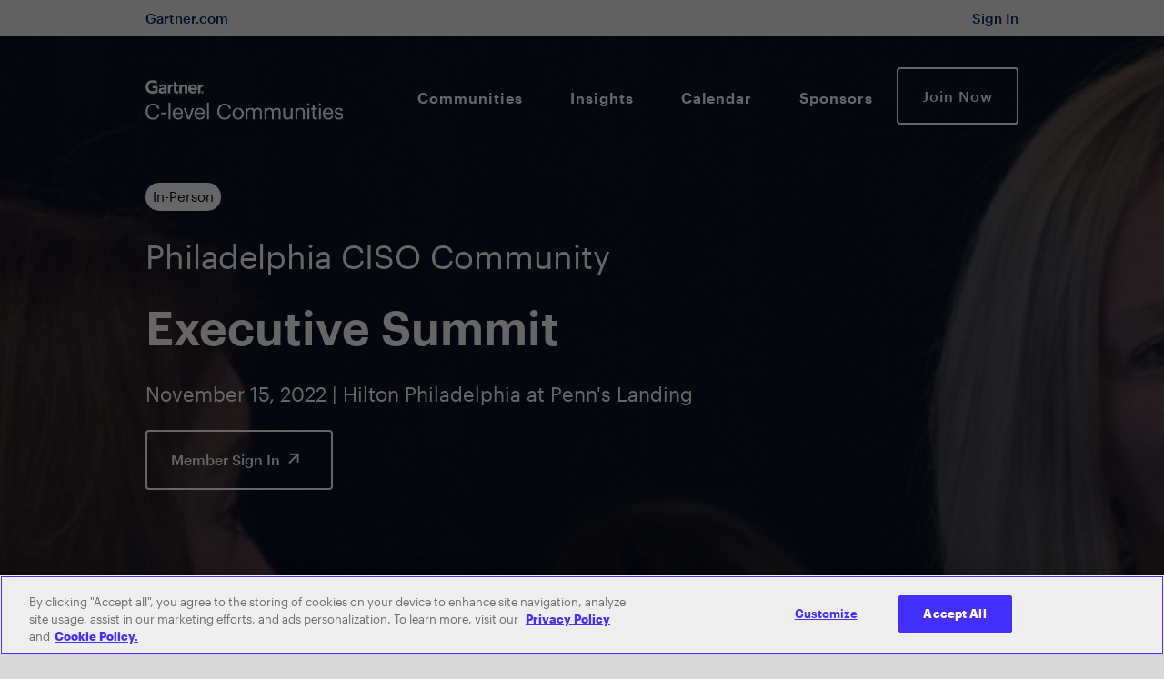

--- FILE ---
content_type: text/html;charset=utf-8
request_url: https://www.evanta.com/ciso/philadelphia/philadelphia-ciso-executive-summit-4893
body_size: 39137
content:

<!DOCTYPE HTML>
<html lang="en">
    <head>
   
   
   
   
      
   
   <meta charset="UTF-8"/>
   <title>2022 Philadelphia CISO Executive Summit</title>
   
   <meta name="description" content="Tackle top business challenges through peer-driven content and discussions at the Philadelphia CISO Executive Summit."/>
   <meta name="template" content="evanta-ciso-executive-event-page-template"/>
   <meta property="og:url" content="https://www.evanta.com/ciso/philadelphia/philadelphia-ciso-executive-summit-4893"/>
   <link rel="canonical" href="https://www.evanta.com/ciso/philadelphia/philadelphia-ciso-executive-summit-4893"/>
   
   
      <meta property="og:locale"/>
   
      <meta property="og:type" content="website"/>
   
      <meta property="og:title" content="Philadelphia CISO Executive Summit"/>
   
      <meta property="og:image" content="https://emt.gartnerweb.com/ngw/evanta-assets/events/22PHICISOES4893/social-CISO.png"/>
   
      <meta property="og:video"/>
   
      <meta property="og:description" content="Tackle top business challenges through peer-driven content and discussions at the Philadelphia CISO Executive Summit."/>
   
      <meta property="og:site_name" content="Evanta_Inc"/>
   
   
      <meta name="twitter:card" content="summary_large_image"/>
   
      <meta name="twitter:site" content="Evanta_Inc"/>
   
      <meta name="twitter:image" content="https://emt.gartnerweb.com/ngw/evanta-assets/events/22PHICISOES4893/social-CISO.png"/>
   
      <meta name="twitter:player:stream"/>
   
      <meta name="twitter:creator" content="Evanta_Inc"/>
   
      <meta name="twitter:title" content="Philadelphia CISO Executive Summit"/>
   
      <meta name="twitter:description" content="Tackle top business challenges through peer-driven content and discussions at the Philadelphia CISO Executive Summit."/>
   
   
   

   <meta name="viewport" content="width=device-width, initial-scale=1, maximum-scale=1"/>


	
<script>
    var dataLayer = window.dataLayer = window.dataLayer || [];
    window.dataLayer.push({"event_id":"4893","event_name":"Philadelphia CISO Executive Summit","event_type":"Executive Summit","brand":"CISO","region":"Philadelphia","aem_page_template":"event_page"});
</script>
	
		
		<!-- Google Tag Manager --> <script>(function(w,d,s,l,i){w[l]=w[l]||[];w[l].push({'gtm.start': new Date().getTime(),event:'gtm.js'});var f=d.getElementsByTagName(s)[0], j=d.createElement(s),dl=l!='dataLayer'?'&l='+l:'';j.async=true;j.src= 'https://www.googletagmanager.com/gtm.js?id='+i+dl+'';f.parentNode.insertBefore(j,f);})(window,document,'script','dataLayer','GTM-K74BFSX');</script> <!-- End Google Tag Manager -->
		<meta name="google-site-verification" content="Qe1Cfn1rGxKUS1J5U8V2ScWfj1z5zqrbCYU8l0WdLKA"/>
	

<link rel="preload" as="font" href="https://emt.gartnerweb.com/ngw/evanta-assets/fonts/DIN2014-Regular.woff" type="font/woff"/>
<link rel="preload" as="font" href="https://emt.gartnerweb.com/ngw/evanta-assets/fonts/DIN2014-Light.woff" type="font/woff"/>
<link rel="preload" as="font" href="https://emt.gartnerweb.com/ngw/evanta-assets/fonts/DIN2014-ExtraLight.woff" type="font/woff"/>
<link rel="preload" as="font" href="https://emt.gartnerweb.com/ngw/evanta-assets/fonts/DIN2014-ExtraBold.woff" type="font/woff"/>
<link rel="preload" as="font" href="https://emt.gartnerweb.com/ngw/evanta-assets/fonts/DIN2014-DemiBold.woff" type="font/woff"/>
<link rel="preload" as="font" href="https://emt.gartnerweb.com/ngw/evanta-assets/fonts/DIN2014-Bold.woff" type="font/woff"/>





    
<link rel="stylesheet" href="/ngw/syspath-etc.clientlibs/evanta/clientlibs/main.min.58ba059267597b765fd4f4b7a4575825.css" type="text/css">



   
    
    

    

    
    
    

   

   <link rel="apple-touch-icon" sizes="57x57" href="https://emt.gartnerweb.com/ngw/evanta-assets/common/icons/favicon/gartner/apple-icon-57x57.png"/>
   <link rel="apple-touch-icon" sizes="60x60" href="https://emt.gartnerweb.com/ngw/evanta-assets/common/icons/favicon/gartner/apple-icon-60x60.png"/>
   <link rel="apple-touch-icon" sizes="72x72" href="https://emt.gartnerweb.com/ngw/evanta-assets/common/icons/favicon/gartner/apple-icon-72x72.png"/>
   <link rel="apple-touch-icon" sizes="76x76" href="https://emt.gartnerweb.com/ngw/evanta-assets/common/icons/favicon/gartner/apple-icon-76x76.png"/>
   <link rel="apple-touch-icon" sizes="114x114" href="https://emt.gartnerweb.com/ngw/evanta-assets/common/icons/favicon/gartner/apple-icon-114x114.png"/>
   <link rel="apple-touch-icon" sizes="120x120" href="https://emt.gartnerweb.com/ngw/evanta-assets/common/icons/favicon/gartner/apple-icon-120x120.png"/>
   <link rel="apple-touch-icon" sizes="144x144" href="https://emt.gartnerweb.com/ngw/evanta-assets/common/icons/favicon/gartner/apple-icon-144x144.png"/>
   <link rel="apple-touch-icon" sizes="152x152" href="https://emt.gartnerweb.com/ngw/evanta-assets/common/icons/favicon/gartner/apple-icon-152x152.png"/>
   <link rel="apple-touch-icon" sizes="180x180" href="https://emt.gartnerweb.com/ngw/evanta-assets/common/icons/favicon/gartner/apple-icon-180x180.png"/>
   <link rel="icon" type="image/png" sizes="192x192" href="https://emt.gartnerweb.com/ngw/evanta-assets/common/icons/favicon/gartner/android-icon-192x192.png"/>
   <link rel="icon" type="image/png" sizes="32x32" href="https://emt.gartnerweb.com/ngw/evanta-assets/common/icons/favicon/gartner/favicon-32x32.png"/>
   <link rel="icon" type="image/png" sizes="96x96" href="https://emt.gartnerweb.com/ngw/evanta-assets/common/icons/favicon/gartner/favicon-96x96.png"/>
   <link rel="icon" type="image/png" sizes="16x16" href="https://emt.gartnerweb.com/ngw/evanta-assets/common/icons/favicon/gartner/favicon-16x16.png"/>
   <meta name="msapplication-TileImage" content="https://emt.gartnerweb.com/ngw/evanta-assets/common/icons/favicon/gartner/ms-icon-144x144.png"/>
   
      
      
   <script type="text/javascript">/*
 Copyright and licenses see https://www.dynatrace.com/company/trust-center/customers/reports/ */
(function(){function $a(){var sa;(sa=void 0===db.dialogArguments&&navigator.cookieEnabled)||(document.cookie="__dTCookie=1;SameSite=Lax",sa=document.cookie.includes("__dTCookie"),sa=(document.cookie="__dTCookie=1; expires=Thu, 01-Jan-1970 00:00:01 GMT",sa));return sa}function Fa(){if($a()){var sa=db.dT_,Ga=null==sa?void 0:sa.platformPrefix,fb;if(fb=!sa||Ga){var Xa;fb=(null===(Xa=document.currentScript)||void 0===Xa?void 0:Xa.getAttribute("data-dtconfig"))||"domain=evanta.com|reportUrl=https://bf28149orj.bf.dynatrace.com/bf|app=96c5c10b27648abd|cuc=4vwhu0vt|coo=1|cors=1|owasp=1|mel=100000|featureHash=ANVfqr|dpvc=1|lastModification=1765959494754|tp=500,50,0|rdnt=1|srbbv=2|agentUri=/ruxitagentjs_ANVfqr_10317250630095842.js|auto=1|domain=evanta.com|rid=RID_-235962025|rpid=-543706340";
fb=(Xa=null==sa?void 0:sa.minAgentVersion)&&"10317250630095842"<`${Xa}`?(console.log("[CookiePrefix/initConfig] Min agent version detected, and javascript agent is older - the javascript agent will not be initialized!"),!1):Ga&&!fb.includes(`cuc=${Ga}`)?(console.log(`[CookiePrefix/initConfig] value of platformPrefix [${Ga}] does not match the "cuc" value in the current config - initConfig will not initialize!`),!1):!0}fb&&(sa={cfg:"domain=evanta.com|reportUrl=https://bf28149orj.bf.dynatrace.com/bf|app=96c5c10b27648abd|cuc=4vwhu0vt|coo=1|cors=1|owasp=1|mel=100000|featureHash=ANVfqr|dpvc=1|lastModification=1765959494754|tp=500,50,0|rdnt=1|srbbv=2|agentUri=/ruxitagentjs_ANVfqr_10317250630095842.js|auto=1|domain=evanta.com|rid=RID_-235962025|rpid=-543706340",
iCE:$a,platformCookieOffset:null==sa?void 0:sa.platformCookieOffset},Ga&&(sa.platformPrefix=Ga),db.dT_=sa)}}function Ya(sa){return"function"==typeof sa}function gb(){let sa=window.performance;return sa&&Ca&&Wa&&!!sa.timeOrigin&&Ya(sa.now)&&Ya(sa.getEntriesByType)&&Ya(sa.getEntriesByName)&&Ya(sa.setResourceTimingBufferSize)&&Ya(sa.clearResourceTimings)}this.dT_&&dT_.prm&&dT_.prm();var db="undefined"!=typeof globalThis?globalThis:"undefined"!=typeof window?window:void 0,Wa="function"==typeof PerformanceResourceTiming||
"object"==typeof PerformanceResourceTiming,Ca="function"==typeof PerformanceNavigationTiming||"object"==typeof PerformanceNavigationTiming;if((!("documentMode"in document)||Number.isNaN(document.documentMode))&&gb()){let sa=db.dT_;!sa||!sa.cfg&&sa.platformPrefix?Fa():sa.gCP||(db.console.log("Duplicate agent injection detected, turning off redundant initConfig."),sa.di=1)}})();
(function(){function $a(){let g=0;try{g=Math.round(Ma.performance.timeOrigin)}catch(q){}if(0>=g||Number.isNaN(g)||!Number.isFinite(g))ee.push({severity:"Warning",type:"ptoi",text:`performance.timeOrigin is invalid, with a value of [${g}]. Falling back to performance.timing.navigationStart`}),g=Se;return ad=g,od=Fa,ad}function Fa(){return ad}function Ya(){return od()}function gb(){let g=0;try{g=Math.round(Ma.performance.now())}catch(q){}return 0>=g||Number.isNaN(g)||!Number.isFinite(g)?Date.now()-
od():g}function db(g,q){if(!q)return"";var z=g+"=";g=q.indexOf(z);if(0>g)return"";for(;0<=g;){if(0===g||" "===q.charAt(g-1)||";"===q.charAt(g-1))return z=g+z.length,g=q.indexOf(";",g),0<=g?q.substring(z,g):q.substring(z);g=q.indexOf(z,g+z.length)}return""}function Wa(g){return db(g,document.cookie)}function Ca(){}function sa(g,q=[]){var z;if(!g||"object"!=typeof g&&"function"!=typeof g)return!1;let P="number"!=typeof q?q:[],T=null,xa=[];switch("number"==typeof q?q:5){case 0:T="Array";break;case 1:T=
"Boolean";break;case 2:T="Number";break;case 3:T="String";break;case 4:T="Function";break;case 5:T="Object";break;case 6:T="Date";xa.push("getTime");break;case 7:T="Error";xa.push("name","message");break;case 8:T="Element";break;case 9:T="HTMLElement";break;case 10:T="HTMLImageElement";xa.push("complete");break;case 11:T="PerformanceEntry";break;case 13:T="PerformanceResourceTiming";break;case 14:T="PerformanceNavigationTiming";break;case 15:T="CSSRule";xa.push("cssText","parentStyleSheet");break;
case 16:T="CSSStyleSheet";xa.push("cssRules","insertRule");break;case 17:T="Request";xa.push("url");break;case 18:T="Response";xa.push("ok","status","statusText");break;case 19:T="Set";xa.push("add","entries","forEach");break;case 20:T="Map";xa.push("set","entries","forEach");break;case 21:T="Worker";xa.push("addEventListener","postMessage","terminate");break;case 22:T="XMLHttpRequest";xa.push("open","send","setRequestHeader");break;case 23:T="SVGScriptElement";xa.push("ownerSVGElement","type");break;
case 24:T="HTMLMetaElement";xa.push("httpEquiv","content","name");break;case 25:T="HTMLHeadElement";break;case 26:T="ArrayBuffer";break;case 27:T="ShadowRoot",xa.push("host","mode")}let {Oe:bb,$e:Qb}={Oe:T,$e:xa};if(!bb)return!1;q=Qb.length?Qb:P;if(!P.length)try{if(Ma[bb]&&g instanceof Ma[bb]||Object.prototype.toString.call(g)==="[object "+bb+"]")return!0;if(g&&g.nodeType&&1===g.nodeType){let Wb=null===(z=g.ownerDocument.defaultView)||void 0===z?void 0:z[bb];if("function"==typeof Wb&&g instanceof
Wb)return!0}}catch(Wb){}for(let Wb of q)if("string"!=typeof Wb&&"number"!=typeof Wb&&"symbol"!=typeof Wb||!(Wb in g))return!1;return!!q.length}function Ga(g,q,z,P){"undefined"==typeof P&&(P=Xa(q,!0));"boolean"==typeof P&&(P=Xa(q,P));g===Ma?te&&te(q,z,P):Rf&&sa(g,21)?Te.call(g,q,z,P):g.addEventListener&&(g===Ma.document||g===Ma.document.documentElement?ch.call(g,q,z,P):te.call(g,q,z,P));P=!1;for(let T=bd.length;0<=--T;){let xa=bd[T];if(xa.object===g&&xa.event===q&&xa.Y===z){P=!0;break}}P||bd.push({object:g,
event:q,Y:z})}function fb(g,q,z,P){for(let T=bd.length;0<=--T;){let xa=bd[T];if(xa.object===g&&xa.event===q&&xa.Y===z){bd.splice(T,1);break}}"undefined"==typeof P&&(P=Xa(q,!0));"boolean"==typeof P&&(P=Xa(q,P));g===Ma?zf&&zf(q,z,P):g.removeEventListener&&(g===Ma.document||g===Ma.document.documentElement?Gg.call(g,q,z,P):zf.call(g,q,z,P))}function Xa(g,q){let z=!1;try{if(te&&mg.includes(g)){let P=Object.defineProperty({},"passive",{get(){z=!0}});te("test",Ca,P)}}catch(P){}return z?{passive:!0,capture:q}:
q}function Da(){let g=bd;for(let q=g.length;0<=--q;){let z=g[q];fb(z.object,z.event,z.Y)}bd=[]}function fa(g){return"function"==typeof g}function ya(g){if(g&&void 0!==g[Af])return g[Af];let q=fa(g)&&/{\s+\[native code]/.test(Function.prototype.toString.call(g));return g&&(g[Af]=q),q}function Ua(g,q,...z){return void 0!==Function.prototype.bind&&ya(Function.prototype.bind)?Function.prototype.bind.call(g,q,...z):function(...P){return g.apply(q,(z||[]).concat(Array.prototype.slice.call(arguments)||[]))}}
function Q(){if(ng){let g=new ng;if(He)for(let q of Hg)void 0!==He[q]&&(g[q]=Ua(He[q],g));return g}return new Ma.XMLHttpRequest}function X(){return Dc()}function va(g,q,...z){function P(){delete ue[T];g.apply(this,arguments)}let T,xa=Vd;return"apply"in xa?(z.unshift(P,q),T=xa.apply(Ma,z)):T=xa(P,q),ue[T]=!0,T}function R(g){delete ue[g];let q=hf;"apply"in q?q.call(Ma,g):q(g)}function V(g){fe.push(g)}function na(g){let q=fe.length;for(;q--;)if(fe[q]===g){fe.splice(q,1);break}}function ua(){return fe}
function Y(g,q){return ve(g,q)}function ba(g){Ue(g)}function za(g,q){if(!Ve||!og)return"";g=new Ve([g],{type:q});return og(g)}function C(g,q){return jf?new jf(g,q):void 0}function I(g){"function"==typeof g&&pg.push(g)}function U(){return pg}function ja(){return Se}function N(g){function q(...z){if("number"!=typeof z[0]||!ue[z[0]])try{return g.apply(this,z)}catch(P){return g(z[0])}}return q[vi]=g,q}function ma(){return ee}function la(){od=$a;Dc=()=>Math.round(od()+gb());(Number.isNaN(Dc())||0>=Dc()||
!Number.isFinite(Dc()))&&(Dc=()=>Date.now())}function Aa(){Wd&&(Ma.clearTimeout=hf,Ma.clearInterval=Ue,Wd=!1)}function Rb(g){g=encodeURIComponent(g);let q=[];if(g)for(let z=0;z<g.length;z++){let P=g.charAt(z);q.push(Ig[P]||P)}return q.join("")}function cb(g){return g.includes("^")&&(g=g.split("^^").join("^"),g=g.split("^dq").join('"'),g=g.split("^rb").join(">"),g=g.split("^lb").join("<"),g=g.split("^p").join("|"),g=g.split("^e").join("="),g=g.split("^s").join(";"),g=g.split("^c").join(","),g=g.split("^bs").join("\\")),
g}function Eb(){return Kd}function Jb(g){Kd=g}function gc(g){let q=wa("rid"),z=wa("rpid");q&&(g.rid=q);z&&(g.rpid=z)}function hc(g){if(g=g.xb){g=cb(g);try{Kd=new RegExp(g,"i")}catch(q){}}else Kd=void 0}function Zb(g){return"n"===g||"s"===g||"l"===g?`;SameSite=${we[g]}`:""}function ea(g,q,z){let P=1,T=0;do document.cookie=g+'=""'+(q?";domain="+q:"")+";path="+z.substring(0,P)+"; expires=Thu, 01 Jan 1970 00:00:01 GMT;",P=z.indexOf("/",P),T++;while(-1!==P&&5>T)}function Ba(g,q=document.cookie){return db(g,
q)}function Tb(g){var q;return function(){if(q)return q;var z,P,T,xa,bb=-1!==xe?xe:(null===(P=null===(z=Ma.dT_)||void 0===z?void 0:z.scv)||void 0===P?void 0:P.call(z,"postfix"))||(null===(xa=null===(T=Ma.dT_)||void 0===T?void 0:T.gCP)||void 0===xa?void 0:xa.call(T));z=(z=(xe=bb,bb))?"".concat(g).concat(z):g;return q=z,z}}function Fb(){let g=(document.domain||location.hostname||"").split(".");return 1>=g.length?[]:g}function mc(g,q){q=`dTValidationCookieValue;path=/;domain=${g}${Zb(q)}`;return document.cookie=
`${kf()}=${q}`,Ba(kf())?(ea(kf(),g,"/"),!0):!1}function rc(){var g=qg.dT_.scv("agentUri");if(!g)return"ruxitagentjs";g=g.substring(g.lastIndexOf("/")+1);return g.includes("_")?g.substring(0,g.indexOf("_")):g}function kb(){return Ma.dT_}function $b(g){D("eao")?Ie=g:Ma.console.log(`${lf} App override configuration is not enabled! The provided app config callback method will not be invoked!`)}function ic(){return navigator.userAgent.includes("Googlebot")||navigator.userAgent.includes("AdsBot-Google")}
function L(g){let q=g,z=Math.pow(2,32);return function(){return q=(1664525*q+1013904223)%z,q/z}}function Z(g,q){return Number.isNaN(g)||Number.isNaN(q)?Math.floor(33*Id()):Math.floor(Id()*(q-g+1))+g}function Ja(g){if(Number.isNaN(g)||0>g)return"";var q=Ma.crypto;if(q&&!ic())q=q.getRandomValues(new Uint8Array(g));else{q=[];for(var z=0;z<g;z++)q.push(Z(0,32))}g=Array(g);for(z=0;z<q.length;z++){let P=Math.abs(q[z]%32);g.push(String.fromCharCode(P+(9>=P?48:55)))}return g.join("")}function ca(g=!0){ge=
g}function ab(){return Xd}function ib(){let g=Ma.dT_;try{let T=Ma.parent;for(;T&&T!==Ma;){let xa=T.dT_;var q;if(q=!!(xa&&"ea"in xa)&&"10317250630095842"===xa.version){var z=g,P=xa;let bb=!z.bcv("ac")||z.scv("app")===P.scv("app"),Qb=z.scv("postfix"),Wb=P.scv("postfix");q=bb&&Qb===Wb}if(q)return xa.tdto();T=T!==T.parent?T.parent:void 0}}catch(T){}return g}function Sa(g,q="",z){var P=g.indexOf("h"),T=g.indexOf("v"),xa=g.indexOf("e");let bb=g.substring(g.indexOf("$")+1,P);P=-1!==T?g.substring(P+1,T):
g.substring(P+1);!q&&-1!==T&&(-1!==xa?q=g.substring(T+1,xa):q=g.substring(T+1));g=null;z||(T=Number.parseInt(bb.split("_")[0]),xa=Dc()%Je,z=(xa<T&&(xa+=Je),T+9E5>xa));return z&&(g={frameId:bb,actionId:"-"===P?"-":Number.parseInt(P),visitId:""}),{visitId:q,Bd:g}}function cc(g,q,z){var P=ka("pcl");P=g.length-P;0<P&&g.splice(0,P);P=qd(Ba(Ld(),z));let T=[],xa=P?`${P}$`:"";for(bb of g)"-"!==bb.actionId&&T.push(`${xa}${bb.frameId}h${bb.actionId}`);g=T.join("p");var bb=(g||(ge&&(Cc(!0,"a",z),ca(!1)),g+=
`${P}$${Xd}h-`),g+=`v${q||O(z)}`,g+="e0",g);sc(We(),bb,void 0,D("ssc"))}function Hb(g,q=document.cookie){var z=Ba(We(),q);q=[];if(z&&"-"!==z){var P=z.split("p");z="";for(let T of P)P=Sa(T,z,g),z=P.visitId,P.Bd&&q.push(P.Bd);for(let T of q)T.visitId=z}return q}function ac(g,q){let z=document.cookie;q=Hb(q,z);let P=!1;for(let T of q)T.frameId===Xd&&(T.actionId=g,P=!0);P||q.push({frameId:Xd,actionId:g,visitId:""});cc(q,void 0,z)}function zc(){return ne}function ec(g,q){try{Ma.localStorage.setItem(g,
q)}catch(z){}}function Va(g){try{Ma.localStorage.removeItem(g)}catch(q){}}function x(g){try{return Ma.localStorage.getItem(g)}catch(q){}return null}function w(g,q=document.cookie||""){return q.split(g+"=").length-1}function r(g,q){var z=w(g,q);if(1<z){q=wa("domain")||Ma.location.hostname;let P=Ma.location.hostname,T=Ma.location.pathname,xa=0,bb=0;zd.add(g);do{let Qb=P.substring(xa);if(Qb!==q||"/"!==T){ea(g,Qb===q?"":Qb,T);let Wb=w(g);Wb<z&&(zd.add(Qb),z=Wb)}xa=P.indexOf(".",xa)+1;bb++}while(0!==xa&&
10>bb&&1<z);wa("domain")&&1<z&&ea(g,"",T)}}function E(){var g=document.cookie;r(We(),g);r(Ld(),g);r(wd(),g);g=zd.size;0<g&&g!==mf&&(mf=g,ee.push({severity:"Error",type:"dcn",text:`Duplicate cookie name${1!==g?"s":""} detected: ${Array.from(zd).join(",")}`}))}function S(){zd=new Set;E();V(function(g,q,z,P){0===zd.size||q||(g.av(P,"dCN",Array.from(zd).join(",")),zd.clear(),mf=0)})}function O(g){return ia(g)||Cc(!0,"c",g)}function ia(g){if(Gc(g)<=Dc())return Cc(!0,"t",g);let q=lb(g);if(q){let z=Jg.exec(q);
g=z&&3===z.length&&32===z[1].length&&!Number.isNaN(Number.parseInt(z[2]))?(Pb(pd(),q),q):Cc(!0,"i",g)}else g=Cc(!0,"c",g);return g}function oa(g,q){var z=Dc();q=Wc(q).jc;g&&(q=z);cd(z+Bf+"|"+q);id()}function Oa(g){let q="t"+(Dc()-Gc(g));Cc(!0,q,g)}function lb(g){var q,z;return null!==(z=null===(q=Hb(!0,g)[0])||void 0===q?void 0:q.visitId)&&void 0!==z?z:Sb(pd())}function vc(){let g=Ja(Nd);try{g=g.replace(/\d/g,function(q){q=.1*Number.parseInt(q);return String.fromCharCode(Math.floor(25*q+65))})}catch(q){throw sa(q,
7),q;}return g+="-0",g}function wc(g,q){let z=Hb(!1,q);cc(z,g,q);Pb(pd(),g);oa(!0)}function Ec(g,q,z){return Cc(g,q,z)}function Cc(g,q,z){g&&(Ed=!0);g=lb(z);z=vc();wc(z);if(lb(document.cookie))for(let P of ye)P(z,Ed,q,g);return z}function xc(g){ye.push(g)}function Ac(g){g=ye.indexOf(g);-1!==g&&ye.splice(g)}function id(g){Ke&&R(Ke);Ke=va(jd,Gc(g)-Dc())}function jd(){let g=document.cookie;return Gc(g)<=Dc()?(Na(Oa,[g]),!0):(t(id),!1)}function cd(g){let q=Ua(sc,null,wd(),g,void 0,D("ssc"));q();let z=
Ba(wd());""!==z&&g!==z&&(E(),q(),g===Ba(wd())||Cf||(ee.push({severity:"Error",type:"dcn",text:"Could not sanitize cookies"}),Cf=!0));Pb(wd(),g)}function Pc(g,q){q=Ba(g,q);return q||(q=Sb(g)||""),q}function kd(){var g=ia()||"";Pb(pd(),g);g=Pc(wd());cd(g);Va(pd());Va(wd())}function Wc(g){let q={Yc:0,jc:0};if(g=Pc(wd(),g))try{let z=g.split("|");2===z.length&&(q.Yc=Number.parseInt(z[0]),q.jc=Number.parseInt(z[1]))}catch(z){}return q}function Gc(g){g=Wc(g);return Math.min(g.Yc,g.jc+Sf)}function J(g){Bf=
g}function W(){let g=Ed;return Ed=!1,g}function F(){jd()||oa(!1)}function pa(){if(D("nsfnv")){var g=Ba(Ld());if(!g.includes(`${ze}-`)){let q=Ta(g).serverId;g=g.replace(`${ze}${q}`,`${ze}${`${-1*Z(2,Xe)}`.replace("-","-2D")}`);Ic(g)}}}function La(){t(function(){if(!Fd()){let g=-1*Z(2,Xe),q=Ja(Nd);Ic(`v_4${ze}${`${g}`.replace("-","-2D")}_sn_${q}`)}},!0);xc(pa)}function Ta(g){var q;let z={},P={sessionId:"",serverId:"",overloadState:0,appState:z};var T=g.split(Tf);if(2<T.length&&0===T.length%2){g=+T[1];
if(Number.isNaN(g)||3>g)return P;g={};for(var xa=2;xa<T.length;xa++){let bb=T[xa];bb.startsWith(rg)?z[bb.substring(6).toLowerCase()]=+T[xa+1]:g[bb]=T[xa+1];xa++}g.sn?(T=g.sn,P.sessionId=T.length===Nd||12>=T.length?T:""):P.sessionId="hybrid";if(g.srv){a:{T=g.srv.replace("-2D","-");if(!Number.isNaN(+T)&&(xa=Number.parseInt(T),xa>=-Xe&&xa<=Xe))break a;T=""}P.serverId=T}T=+g.ol;1===T&&Ia(Qc());0<=T&&2>=T&&(P.overloadState=T);g=+g.prv;Number.isNaN(g)||(P.privacyState=1>g||4<g?1:g);g=null===(q=wa("app"))||
void 0===q?void 0:q.toLowerCase();q=z[g];!Number.isNaN(q)&&0===q&&Ia(Qc())}return P}function Ia(g){let q=kb();g||(q.disabled=!0,q.overloadPrevention=!0)}function sb(){if(Ma.MobileAgent||Ma.dynatraceMobile){let g=Wa("dtAdkSettings");return Ta(g).privacyState||null}return null}function Na(g,q){return!jb()||kb().overloadPrevention&&!Qc()?null:g.apply(this,q)}function jb(){let g=sb();return 2===g||1===g?!1:!D("coo")||D("cooO")||Qc()}function Db(g,q){try{Ma.sessionStorage.setItem(g,q)}catch(z){}}function Pb(g,
q){Na(Db,[g,q])}function Sb(g){try{return Ma.sessionStorage.getItem(g)}catch(q){}return null}function Nb(g){try{Ma.sessionStorage.removeItem(g)}catch(q){}}function qc(g){document.cookie=g+'="";path=/'+(wa("domain")?";domain="+wa("domain"):"")+"; expires=Thu, 01 Jan 1970 00:00:01 GMT;"}function Ad(g,q,z,P){q||0===q?(q=(q+"").replace(/[\n\r;]/g,"_"),g=g+"="+q+";path=/"+(wa("domain")?";domain="+wa("domain"):""),z&&(g+=";expires="+z.toUTCString()),g+=Zb(wa("cssm")),P&&"https:"===location.protocol&&(g+=
";Secure"),document.cookie=g):qc(g)}function sc(g,q,z,P){Na(Ad,[g,q,z,P])}function Bc(g){return!!g.includes("v_4")}function ld(g){g=Ba(Ld(),g);g||(g=(g=Sb(Ld()))&&Bc(g)?(Ic(g),g):"");return Bc(g)?g:""}function Ic(g){sc(Ld(),g,void 0,D("ssc"))}function rd(g){return(g=g||ld())?Ta(g):{sessionId:"",serverId:"",overloadState:0,appState:{}}}function qd(g){return rd(g).serverId}function Fd(g){return rd(g).sessionId}function Qc(){return navigator.userAgent.includes(nf)}function dd(g){let q={};g=g.split("|");
for(let z of g)g=z.split("="),2===g.length&&(q[g[0]]=decodeURIComponent(g[1].replace(/\+/g," ")));return q}function Rc(){let g=rc();return(g.indexOf("dbg")===g.length-3?g.substring(0,g.length-3):g)+"_"+wa("app")+"_Store"}function B(g,q={},z){g=g.split("|");for(var P of g){g=P;let T=P.indexOf("="),xa;-1===T?(xa=g,q[xa]="1"):(g=P.substring(0,T),xa=g,q[xa]=P.substring(T+1,P.length))}!z&&(z=q.spc)&&(P=document.createElement("textarea"),P.innerHTML=z,q.spc=P.value);return q}function A(g){var q;return null!==
(q=jc[g])&&void 0!==q?q:oe[g]}function D(g){g=A(g);return"false"===g||"0"===g?!1:!!g}function ka(g){var q=A(g);q=Number.parseInt(q);return Number.isNaN(q)&&(q=oe[g]),q}function wa(g){if("app"===g){a:{try{if(Ie){var q=Ie();if(q&&"string"==typeof q&&Kg.test(q)){var z=q;break a}Ma.console.log(`${lf} Registered app config callback method did not return a string in the correct app id format ${Kg} The default app ID will be used instead! Got value: ${q}`)}}catch(P){Ma.console.log(`${lf} Failed to execute the registered app config callback method! The default app ID will be used instead!`,
P)}z=void 0}if(z)return z}return(A(g)||"")+""}function eb(g,q){jc[g]=q+""}function ob(g){return jc=g,jc}function yb(g){let q=jc[g];q&&(jc[g]=q.includes("#"+g.toUpperCase())?"":q)}function zb(g){var q=g.agentUri;null!=q&&q.includes("_")&&(q=/([A-Za-z]*)\d{0,4}_(\w*)_\d+/g.exec(q))&&q.length&&2<q.length&&(g.featureHash=q[2])}function Mb(g){var q=kb().platformCookieOffset;if("number"==typeof q){a:{var z=wa("cssm");var P=Fb();if(P.length)for(q=P.slice(q);q.length;){if(mc(q.join("."),z)){z=q.join(".");
break a}q.shift()}z=""}z&&(g.domain=z)}else if(z=g.domain||"",q=(q=location.hostname)&&z?q===z||q.includes("."+z,q.length-("."+z).length):!0,!z||!q){g.domainOverride||(g.domainOriginal=g.domain||"",g.domainOverride=`${location.hostname},${z}`,delete g.domain);a:{P=wa("cssm");let xa=Fb().reverse();if(xa.length){var T=xa[0];for(let bb=1;bb<=xa.length;bb++){if(mc(T,P)){P=T;break a}let Qb=xa[bb];Qb&&(T=`${Qb}.${T}`)}}P=""}P&&(g.domain=P);q||ee.push({type:"dpi",severity:"Warning",text:`Configured domain "${z}" is invalid for current location "${location.hostname}". Agent will use "${g.domain}" instead.`})}}
function Xb(g,q){Mb(g);let z=jc.pVO;(z&&(g.pVO=z),q)||(g.bp=(g.bp||oe.bp)+"")}function Ub(g,q){if(null==g||!g.attributes)return q;let z=q;var P=g.attributes.getNamedItem("data-dtconfig");if(!P)return z;g=g.src;P=P.value;let T={};jc.legacy="1";var xa=/([A-Za-z]*)_(\w*)_(\d+)/g;let bb=null;xa=(g&&(bb=xa.exec(g),null!=bb&&bb.length&&(T.agentUri=g,T.featureHash=bb[2],T.agentLocation=g.substring(0,g.indexOf(bb[1])-1),T.buildNumber=bb[3])),P&&B(P,T,!0),Mb(T),T);if(!q)z=xa;else if(!xa.syntheticConfig)return xa;
return z}function m(){return jc}function u(g){return oe[g]===A(g)}function t(g,q=!1){jb()?g():q?Uf.push(g):Df.push(g)}function G(){if(!D("coo")||jb())return!1;for(let g of Df)va(g,0);Df=[];eb("cooO",!0);for(let g of Uf)g();return Uf.length=0,!0}function M(){if(!D("coo")||!jb())return!1;eb("cooO",!1);qc(Ld());qc(We());qc(sg());qc("dtAdk");qc(Yc());qc(wd());try{Nb(pd()),Nb(wd()),Va(pd()),Va(wd()),Nb(Yc()),Nb(Ld()),Va(Rc()),Va("dtAdk")}catch(g){}return!0}function ha(){var g=Ba(Yc());if(!g||45!==(null==
g?void 0:g.length))if(g=x(Yc())||Sb(Yc()),45!==(null==g?void 0:g.length)){dh=!0;let q=Dc()+"";g=(q+=Ja(45-q.length),q)}return qa(g),g}function qa(g){let q;if(D("dpvc")||D("pVO"))Pb(Yc(),g);else{q=new Date;var z=q.getMonth()+Math.min(24,Math.max(1,ka("rvcl")));q.setMonth(z);z=Yc();Na(ec,[z,g])}sc(Yc(),g,q,D("ssc"))}function Qa(){return dh}function Pa(g){let q=Ba(Yc());qc(Yc());Nb(Yc());Va(Yc());eb("pVO",!0);qa(q);g&&Na(ec,["dt-pVO","1"]);kd()}function pb(){Va("dt-pVO");D("pVO")&&(eb("pVO",!1),ha());
Nb(Yc());kd()}function qb(g,q,z,P,T,xa){let bb=document.createElement("script");bb.setAttribute("src",g);q&&bb.setAttribute("defer","defer");z&&(bb.onload=z);P&&(bb.onerror=P);T&&bb.setAttribute("id",T);if(g=xa){var Qb;g=null!=(null===(Qb=document.currentScript)||void 0===Qb?void 0:Qb.attributes.getNamedItem("integrity"))}g&&bb.setAttribute("integrity",xa);bb.setAttribute("crossorigin","anonymous");xa=document.getElementsByTagName("script")[0];xa.parentElement.insertBefore(bb,xa)}function ub(g){return Vf+
"/"+Yd+"_"+g+"_"+(ka("buildNumber")||kb().version)+".js"}function bc(){}function Lc(g,q){return function(){g.apply(q,arguments)}}function Ab(g){if(!(this instanceof Ab))throw new TypeError("Promises must be constructed via new");if("function"!=typeof g)throw new TypeError("not a function");this.oa=0;this.Ob=!1;this.qa=void 0;this.Ca=[];eh(g,this)}function ed(g,q){for(;3===g.oa;)g=g.qa;0===g.oa?g.Ca.push(q):(g.Ob=!0,Ab.qb(function(){var z=1===g.oa?q.Gb:q.Hb;if(null===z)(1===g.oa?Fc:Zc)(q.promise,g.qa);
else{try{var P=z(g.qa)}catch(T){Zc(q.promise,T);return}Fc(q.promise,P)}}))}function Fc(g,q){try{if(q===g)throw new TypeError("A promise cannot be resolved with itself.");if(q&&("object"==typeof q||"function"==typeof q)){var z=q.then;if(q instanceof Ab){g.oa=3;g.qa=q;of(g);return}if("function"==typeof z){eh(Lc(z,q),g);return}}g.oa=1;g.qa=q;of(g)}catch(P){Zc(g,P)}}function Zc(g,q){g.oa=2;g.qa=q;of(g)}function of(g){2===g.oa&&0===g.Ca.length&&Ab.qb(function(){g.Ob||Ab.Ub(g.qa)});for(var q=0,z=g.Ca.length;q<
z;q++)ed(g,g.Ca[q]);g.Ca=null}function fh(g,q,z){this.Gb="function"==typeof g?g:null;this.Hb="function"==typeof q?q:null;this.promise=z}function eh(g,q){var z=!1;try{g(function(P){z||(z=!0,Fc(q,P))},function(P){z||(z=!0,Zc(q,P))})}catch(P){z||(z=!0,Zc(q,P))}}function Wf(){return Xf.qb=function(g){if("string"==typeof g)throw Error("Promise polyfill called _immediateFn with string");g()},Xf.Ub=()=>{},Xf}function Yf(){var g;(g=void 0===Ma.dialogArguments&&navigator.cookieEnabled)||(document.cookie="__dTCookie=1;SameSite=Lax",
g=document.cookie.includes("__dTCookie"),g=(document.cookie="__dTCookie=1; expires=Thu, 01-Jan-1970 00:00:01 GMT",g));return g}function gh(){var g,q;try{null===(q=null===(g=Ma.MobileAgent)||void 0===g?void 0:g.incrementActionCount)||void 0===q||q.call(g)}catch(z){}}function wi(){let g=Ma.dT_;Ma.dT_={di:0,version:"10317250630095842",cfg:g?g.cfg:"",iCE:g?Yf:function(){return navigator.cookieEnabled},ica:1,disabled:!1,disabledReason:"",overloadPrevention:!1,gAST:ja,ww:C,stu:za,nw:X,st:va,si:Y,aBPSL:V,
rBPSL:na,gBPSL:ua,aBPSCC:I,gBPSCC:U,buildType:"dynatrace",gSSV:Sb,sSSV:Pb,rSSV:Nb,rvl:Va,iVSC:Bc,p3SC:Ta,dC:qc,sC:sc,esc:Rb,gSId:qd,gDtc:Fd,gSC:ld,sSC:Ic,gC:Wa,cRN:Z,cRS:Ja,cfgO:m,pCfg:dd,pCSAA:B,cFHFAU:zb,sCD:Xb,bcv:D,ncv:ka,scv:wa,stcv:eb,rplC:ob,cLSCK:Rc,gFId:ab,gBAU:ub,iS:qb,eWE:t,oEIEWA:Na,eA:G,dA:M,iNV:Qa,gVID:ha,dPV:Pa,ePV:pb,sVIdUP:ca,sVTT:J,sVID:wc,rVID:ia,gVI:O,gNVIdN:Ec,gARnVF:W,cAUV:F,uVT:oa,aNVL:xc,rNVL:Ac,gPC:Hb,cPC:ac,sPC:cc,clB:Aa,ct:R,aRI:gc,iXB:hc,gXBR:Eb,sXBR:Jb,de:cb,iEC:gh,rnw:gb,
gto:Ya,ael:Ga,rel:fb,sup:Xa,cuel:Da,iAEPOO:jb,iSM:Qc,gxwp:Q,iIO:sa,prm:Wf,cI:ba,gidi:ma,iDCV:u,gCF:Ba,gPSMB:sb,lvl:x,gCP:null!=g&&g.platformPrefix?function(){return g.platformPrefix||""}:void 0,platformCookieOffset:null==g?void 0:g.platformCookieOffset,tdto:ib,gFLAI:zc,rACC:$b,gAN:rc}}function Qh(){var g;Wf();var q;ng=Ma.XMLHttpRequest;var z=null===(q=Ma.XMLHttpRequest)||void 0===q?void 0:q.prototype;if(z){He={};for(let P of Hg)void 0!==z[P]&&(He[P]=z[P])}te=Ma.addEventListener;zf=Ma.removeEventListener;
ch=Ma.document.addEventListener;Gg=Ma.document.removeEventListener;Vd=Ma.setTimeout;ve=Ma.setInterval;Wd||(hf=Ma.clearTimeout,Ue=Ma.clearInterval);q=Yf?Yf():navigator.cookieEnabled;z=1===Ta(Ba("dtAdkSettings")||(null===(g=Ef)||void 0===g?void 0:g.getItem("dtAdkSettings"))||"").overloadState;if(q){if(z)return!1}else return!1;return!0}function pf(...g){Ma.console.log.apply(Ma.console,g)}this.dT_&&dT_.prm&&dT_.prm();var qg="undefined"!=typeof window?window:self,Ma="undefined"!=typeof globalThis?globalThis:
"undefined"!=typeof window?window:void 0,hf,Ue,Vd,ve,ad,od,vi=Symbol.for("dt_2");Symbol.for("dt_3");var te,zf,ch,Gg,Rf=Ma.Worker,Te=Rf&&Rf.prototype.addEventListener,bd=[],mg=["touchstart","touchend","scroll"],Af=Symbol.for("dt2-isNativeFunction"),ng,Hg="abort getAllResponseHeaders getResponseHeader open overrideMimeType send setRequestHeader".split(" "),He,jf=Ma.Worker,Ve=Ma.Blob,og=Ma.URL&&Ma.URL.createObjectURL,Wd=!1,fe,pg=[],ee=[],Se,Ef,ue={},Dc,Ig={"!":"%21","~":"%7E","*":"%2A","(":"%28",")":"%29",
"'":"%27",hg:"%24",";":"%3B",",":"%2C"},Kd,we={l:"Lax",s:"Strict",n:"None"},xe=-1,We=Tb("dtPC"),Ld=Tb("dtCookie"),wd=Tb("rxvt"),Yc=Tb("rxVisitor"),kf=Tb("dTValidationCookie"),sg=Tb("dtSa"),oe,lf="[Dynatrace RUM JavaScript]",Kg=/^[\da-f]{12,16}$/,Ie,Id,Zd,ge=!1,Xd,Je=6E8,ne,Nd=32,pd=Tb("rxvisitid"),zd,mf=0,Jg=/([A-Z]+)-(\d+)/,ye=[],Bf,Sf,Ed=!1,Ke,Cf=!1,Tf="_",Xe=32768,ze=`${Tf}srv${Tf}`,rg="app-3A",nf="RuxitSynthetic",Zf=/c(\w+)=([^ ]+(?: (?!c?\w+=)[^ ()c]+)*)/g,jc={},Df=[],Uf=[],dh=!1,Ff,Vf,Yd,tg=
setTimeout;Ab.prototype.catch=function(g){return this.then(null,g)};Ab.prototype.then=function(g,q){var z=new this.constructor(bc);return ed(this,new fh(g,q,z)),z};Ab.prototype.finally=function(g){var q=this.constructor;return this.then(function(z){return q.resolve(g()).then(function(){return z})},function(z){return q.resolve(g()).then(function(){return q.reject(z)})})};Ab.all=function(g){return new Ab(function(q,z){function P(Qb,Wb){try{if(Wb&&("object"==typeof Wb||"function"==typeof Wb)){var md=
Wb.then;if("function"==typeof md){md.call(Wb,function(Od){P(Qb,Od)},z);return}}T[Qb]=Wb;0===--xa&&q(T)}catch(Od){z(Od)}}if(!g||"undefined"==typeof g.length)return z(new TypeError("Promise.all accepts an array"));var T=Array.prototype.slice.call(g);if(0===T.length)return q([]);for(var xa=T.length,bb=0;bb<T.length;bb++)P(bb,T[bb])})};Ab.allSettled=function(g){return new this(function(q,z){function P(bb,Qb){if(Qb&&("object"==typeof Qb||"function"==typeof Qb)){var Wb=Qb.then;if("function"==typeof Wb){Wb.call(Qb,
function(md){P(bb,md)},function(md){T[bb]={status:"rejected",reason:md};0===--xa&&q(T)});return}}T[bb]={status:"fulfilled",value:Qb};0===--xa&&q(T)}if(!g||"undefined"==typeof g.length)return z(new TypeError(typeof g+" "+g+" is not iterable(cannot read property Symbol(Symbol.iterator))"));var T=Array.prototype.slice.call(g);if(0===T.length)return q([]);var xa=T.length;for(z=0;z<T.length;z++)P(z,T[z])})};Ab.resolve=function(g){return g&&"object"==typeof g&&g.constructor===Ab?g:new Ab(function(q){q(g)})};
Ab.reject=function(g){return new Ab(function(q,z){z(g)})};Ab.race=function(g){return new Ab(function(q,z){if(!g||"undefined"==typeof g.length)return z(new TypeError("Promise.race accepts an array"));for(var P=0,T=g.length;P<T;P++)Ab.resolve(g[P]).then(q,z)})};Ab.qb="function"==typeof setImmediate&&function(g){setImmediate(g)}||function(g){tg(g,0)};Ab.Ub=function(g){"undefined"!=typeof console&&console&&console.warn("Possible Unhandled Promise Rejection:",g)};var Xf=Ab,xi="function"==typeof PerformanceResourceTiming||
"object"==typeof PerformanceResourceTiming,hh="function"==typeof PerformanceNavigationTiming||"object"==typeof PerformanceNavigationTiming;(function(){var g,q,z,P;if(P=!("documentMode"in document&&!Number.isNaN(document.documentMode)))P=(P=window.performance)&&hh&&xi&&!!P.timeOrigin&&fa(P.now)&&fa(P.getEntriesByType)&&fa(P.getEntriesByName)&&fa(P.setResourceTimingBufferSize)&&fa(P.clearResourceTimings);if(P)if(P=!(null!==(g=navigator.userAgent)&&void 0!==g&&g.includes("RuxitSynthetic")),!Ma.dT_||
!Ma.dT_.cfg||"string"!=typeof Ma.dT_.cfg||"initialized"in Ma.dT_&&Ma.dT_.initialized)null!==(q=Ma.dT_)&&void 0!==q&&q.gCP?pf("[CookiePrefix/initCode] initCode with cookie prefix already initialized, not initializing initCode!"):pf("InitConfig not found or agent already initialized! This is an injection issue."),Ma.dT_&&(Ma.dT_.di=3);else if(P)try{wi();oe={ade:"",aew:!0,apn:"",agentLocation:"",agentUri:"",app:"",ac:!0,async:!1,ase:!1,auto:!1,bp:3,bs:!1,buildNumber:0,csprv:!0,cepl:16E3,cls:!0,ccNcss:!1,
coo:!1,cooO:!1,cssm:"0",cwtDomains:"",cwtUrl:"w2dax4xgw3",cwt:"",cors:!1,cuc:"",cce:!1,cux:!1,postfix:"",dataDtConfig:"",debugName:"",dvl:500,dASXH:!1,disableCookieManager:!1,dKAH:!1,disableLogging:!1,dmo:!1,doel:!1,dpch:!1,dpvc:!1,disableXhrFailures:!1,domain:"",domainOverride:"",domainOriginal:"",doNotDetect:"",ds:!0,dsndb:!1,dsa:!1,dsss:!1,dssv:!0,earxa:!0,eao:!1,exp:!1,eni:!0,etc:!0,expw:!1,instr:"",evl:"",fa:!1,fvdi:!1,featureHash:"",hvt:216E5,imm:!1,ign:"",iub:"",iqvn:!1,initializedModules:"",
lastModification:0,lupr:!0,lab:!1,legacy:!1,lt:!0,mb:"",md:"",mdp:"",mdl:"",mcepsl:100,mdn:5E3,mhl:4E3,mpl:1024,mmds:2E4,msl:3E4,bismepl:2E3,mel:200,mepp:10,moa:30,mrt:3,ntd:!1,nsfnv:!1,ncw:!1,oat:180,ote:!1,owasp:!1,pcl:20,pt:!0,perfbv:1,prfSmpl:0,pVO:!1,peti:!1,raxeh:!0,rdnt:0,nosr:!0,reportUrl:"dynaTraceMonitor",rid:"",ridPath:"",rpid:"",rcdec:12096E5,rtl:0,rtp:2,rtt:1E3,rtu:200,rvcl:24,sl:100,ssc:!1,svNB:!1,srad:!0,srbbv:1,srbw:!0,srcst:!1,srdinitrec:!0,srmr:100,srms:"1,1,,,",srsr:1E5,srtbv:3,
srtd:1,srtr:500,srvr:"",srvi:0,srwo:!1,srre:"",srxcss:!0,srxicss:!0,srficros:!0,srmrc:!1,srsdom:!0,srfirrbv:!0,srcss:!0,srmcrl:1,srmcrv:10,st:3E3,spc:"",syntheticConfig:!1,tal:0,tt:100,tvc:3E3,uxdce:!1,uxdcw:1500,uxrgce:!0,uxrgcm:"100,25,300,3;100,25,300,3",uam:!1,uana:"data-dtname,data-dtName",uanpi:0,pui:!1,usrvd:!0,vrt:!1,vcfi:!0,vcsb:!1,vcit:1E3,vct:50,vcx:50,vscl:0,vncm:1,vrei:"",xb:"",chw:"",xt:0,xhb:""};if(!Qh())throw Error("Error during initCode initialization");try{Ef=Ma.localStorage}catch(xd){}ee=
[];la();Se=Dc();fe=[];ue={};Wd||(Ma.clearTimeout=N(hf),Ma.clearInterval=N(Ue),Wd=!0);let Bd=Math.random(),fd=Math.random();Zd=0!==Bd&&0!==fd&&Bd!==fd;if(ic()){var T=performance.getEntriesByType("navigation")[0];if(T){g=0;for(var xa in T){let xd=+T[xa];!Number.isNaN(xd)&&Number.isFinite(xd)&&(g+=Math.abs(xd))}var bb=Math.floor(1E4*g)}else bb=Dc();Id=L(bb)}else Zd?Id=Math.random:Id=L(Dc());Xd=Se%Je+"_"+Number.parseInt(Z(0,1E3)+"");a:{let xd=kb().cfg;jc={reportUrl:"dynaTraceMonitor",initializedModules:"",
dataDtConfig:"string"==typeof xd?xd:""};kb().cfg=jc;let nd=jc.dataDtConfig;nd&&!nd.includes("#CONFIGSTRING")&&(B(nd,jc),yb("domain"),yb("auto"),yb("app"),zb(jc));let Cd=(jc.dataDtConfig||"").includes("#CONFIGSTRING")?null:jc;if(Cd=Ub(document.currentScript,Cd),Cd)for(let Dd in Cd)if(Object.prototype.hasOwnProperty.call(Cd,Dd)){T=Dd;bb=jc;xa=T;var Qb=Cd[T];"undefined"!=typeof Qb&&(bb[xa]=Qb)}let Qd=Rc();try{let Dd=(Qb=Ef)&&Qb.getItem(Qd);if(Dd){let Ye=dd(Dd),Rd=B(Ye.config||""),Gf=jc.lastModification||
"0",yi=Number.parseInt((Rd.lastModification||Ye.lastModification||"0").substring(0,13)),he="string"==typeof Gf?Number.parseInt(Gf.substring(0,13)):Gf;if(!(Gf&&yi<he)&&(Rd.agentUri=Rd.agentUri||wa("agentUri"),Rd.featureHash=Ye.featureHash||wa("featureHash"),Rd.agentUri&&zb(Rd),Xb(Rd,!0),hc(Rd),gc(Rd),yi>(+jc.lastModification||0))){let fj=D("auto"),Oj=D("legacy");jc=ob(Rd);jc.auto=fj?"1":"0";jc.legacy=Oj?"1":"0"}}}catch(Dd){}Xb(jc);try{let Dd=jc.ign;if(Dd&&(new RegExp(Dd)).test(Ma.location.href)){var Wb=
(delete Ma.dT_,!1);break a}}catch(Dd){}if(Qc()){{var md=navigator.userAgent;let Ye=md.lastIndexOf(nf);if(-1===Ye)var Od={};else{var Ae=md.substring(Ye).matchAll(Zf);if(Ae){md={};for(var pe of Ae){let [,Rd,Gf]=pe;md[Rd]=Gf}Od=md}else Od={}}}pe=Od;let Dd;for(Dd in pe)if(Object.prototype.hasOwnProperty.call(pe,Dd)&&pe[Dd]){Od=jc;Ae=Dd;var $d=pe[Dd];"undefined"!=typeof $d&&(Od[Ae]=$d)}ob(jc)}var qf=wa("cuc"),ae,Sd;let Be=null===(Sd=null===(ae=Ma.dT_)||void 0===ae?void 0:ae.gCP)||void 0===Sd?void 0:Sd.call(ae);
if(qf&&Be&&qf!==Be)throw Error("platformPrefix and cuc do not match!");Wb=!0}if(!Wb)throw Error("Error during config initialization");S();Ff=kb().disabled;var Xc;if(!(Xc=wa("agentLocation")))a:{let xd=wa("agentUri");if(xd||document.currentScript){let Cd=xd||document.currentScript.src;if(Cd){let Qd=Cd.includes("_complete")?2:1,Be=Cd.lastIndexOf("/");for(Wb=0;Wb<Qd&&-1!==Be;Wb++)Cd=Cd.substring(0,Be),Be=Cd.lastIndexOf("/");Xc=Cd;break a}}let nd=location.pathname;Xc=nd.substring(0,nd.lastIndexOf("/"))}Vf=
Xc;if(Yd=rc(),"true"===Ba("dtUseDebugAgent")&&!Yd.includes("dbg")&&(Yd=wa("debugName")||Yd+"dbg"),!D("auto")&&!D("legacy")&&!Ff){let xd=wa("agentUri")||ub(wa("featureHash"));D("async")||"complete"===document.readyState?qb(xd,D("async"),void 0,void 0,"dtjsagent"):(document.write(`<script id="${"dtjsagentdw"}" type="text/javascript" src="${xd}" crossorigin="anonymous"><\/script>`),document.getElementById("dtjsagentdw")||qb(xd,D("async"),void 0,void 0,"dtjsagent"))}Ba(Ld())&&eb("cooO",!0);La();eb("pVO",
!!x("dt-pVO"));t(ha);Bf=18E5;Sf=ka("hvt")||216E5;let Ze=ib();ne=void 0;Ze&&"ea"in Ze&&(ne=Ze.gITAID());Na(ac,[ne||1])}catch(Bd){"platformPrefix and cuc do not match!"===Bd.message?(Xc=Ma.dT_,Ma.dT_={minAgentVersion:Xc.minAgentVersion,platformPrefix:(null===(z=Xc.gCP)||void 0===z?void 0:z.call(Xc))||Xc.platformPrefix,platformCookieOffset:Xc.platformCookieOffset},pf("[CookiePrefix/initCode] cuc and platformPrefix do not match, disabling agent!")):(delete Ma.dT_,pf("JsAgent initCode initialization failed!",
Bd))}})()})();
</script><script type="text/javascript" src="/ruxitagentjs_ANVfqr_10317250630095842.js" defer="defer"></script><script type="application/ld+json">
      {
         "@context": "http://schema.org",
         "@type": "Event",
         "eventStatus": "https://schema.org/EventScheduled",
         "eventAttendanceMode": "https://schema.org/OfflineEventAttendanceMode",
         "location": {
            "@type": "Place",
            "address": {
               "@type": "PostalAddress",
               "streetAddress": "201 S. Christopher Columbus Blvd",
               "addressLocality": "Philadelphia",
               "postalCode": "19106",
               "addressRegion": "PA",
               "addressCountry": "United States of America"
            },
            "name": "Hilton Philadelphia at Penn's Landing"
         },
         "name": "Philadelphia CISO Executive Summit",
         "startDate": "2022-11-15",
         "endDate": "2022-11-15",
         "image": "https://emt.gartnerweb.com/ngw/evanta-assets/events/22PHICISOES4893/social-CISO.png",
         "description": "Tackle top business challenges through peer-driven content and discussions at the Philadelphia CISO Executive Summit.",
         "performer": {
            "@type": "PerformingGroup",
            "name": "Tim Bigley"
         },
         "organizer": {
            "@type": "Organization",
            "name" : "Evanta",
            "url": "https://www.evanta.com"          }
         }
      }
   </script>

   
</head>
    <body class="executive-eventpage eventpage page basicpage" id="executive-eventpage-1199dc525d">
        
        
        
            




            



            

	
		
		<!-- Google Tag Manager (noscript) --><noscript><iframe src="https://www.googletagmanager.com/ns.html?id=GTM-K74BFSX"height="0" width="0" style="display:none;visibility:hidden"></iframe></noscript><!-- End Google Tag Manager (noscript) -->
	
	
		<script defer type="text/javascript">
			document.addEventListener('DOMContentLoaded', function () {
				if (typeof dtrum !== 'undefined' && dtrum && dtrum.enable) {
					dtrum.enable();
					console.log("Dynatrace enabled");
				} else {
					console.log("Dynatrace disabled");
				}
			}, false);
		</script>
	




<div class="main">
	
	

    
    




	
	

<div class="utility-nav">
  <div class="utility-inner">
    <div class="gartner-container"><a class="gartner-button" href="https://gartner.com" target="_blank">Gartner.com</a></div>
    <div class="login-container"><a class="login-button" href="https://my.evanta.com/" target="_blank">Sign In</a></div>
  </div>
</div>
<header class="global" id="globalheader">
  <nav>
    <a class="mobile-nav-link" href="/">
      <div class="logo mobile-logo" title="evanta"></div>
    </a>
    
      <ul class="nav-item-container">
        
          <li>
            <a class="mainitem" href="#">Communities<span class="icon icon gcom-icon-minus gcom-icon-plus"></span></a>
            <div class="dropdown">
              <div>
                <div class="item">
                  <a class="subitem" href="/cio">CIO</a>
                </div>
<div class="item">
                  <a class="subitem" href="/ciso">CISO</a>
                </div>
<div class="item">
                  <a class="subitem" href="/chro">CHRO</a>
                </div>
<div class="item">
                  <a class="subitem" href="/cdao">CDAO</a>
                </div>
<div class="item">
                  <a class="subitem" href="/cfo">CFO</a>
                </div>
<div class="item">
                  <a class="subitem" href="/csco">CSCO</a>
                </div>

              </div>
            </div>
          </li>
        
        
      
        
          <li>
            <a class="mainitem" href="#">Insights<span class="icon icon gcom-icon-minus gcom-icon-plus"></span></a>
            <div class="dropdown">
              <div>
                <div class="item">
                  <a class="subitem" href="/resources/cio">CIO</a>
                </div>
<div class="item">
                  <a class="subitem" href="/resources/ciso">CISO</a>
                </div>
<div class="item">
                  <a class="subitem" href="/resources/chro">CHRO</a>
                </div>
<div class="item">
                  <a class="subitem" href="/resources/cdao">CDAO</a>
                </div>
<div class="item">
                  <a class="subitem" href="/resources/cfo">CFO</a>
                </div>
<div class="item">
                  <a class="subitem" href="/resources/blog">Blog</a>
                </div>

              </div>
            </div>
          </li>
        
        
      
        
          <li>
            <a class="mainitem" href="/calendar">Calendar</a>
            
          </li>
        
        
      
        
          <li>
            <a class="mainitem" href="/sponsors">Sponsors</a>
            
          </li>
        
        
      
        
        
          <a class="button joinnow ctx desktop-only" href="/apply">Join Now</a>
          <li class="mobile-join">
            <a href="/apply">Join Now</a>
            
          </li>
        
      </ul>
    
  </nav>

  <input type="hidden" value="internal_page" id="dl-template"/>
  <input type="hidden" value="CISO" id="dl-role"/>
  <input type="hidden" value="Philadelphia" id="dl-region"/>
  
    <input type="hidden" value="North America" id="dl-region-group"/>
    <input type="hidden" value="4893" id="dl-event-id"/>
  
</header>
<header class="global" id="mobileheader">
  <nav>
    <a href="/">
      <div class="logo" title="evanta"></div>
    </a>
    <div class="menu-item" onclick="showMenu()">Menu</div>
  </nav>
</header>
<div id="menuBg" onclick="hideMenu()"></div>
<img id="menuCloseBtn" data-src="https://emt.gartnerweb.com/ngw/evanta-assets/common/icons/close-white.png" class="lazyload" onclick="hideMenu()"/>




	
	


<div class="container">
	
	


<div class="cmp-hero">
	<div class="col-xs-12 hero-reset-padding" style="background-color: #061835">
		
			<div class="opacity-default">
				<div style="background-image:url('https://emt.gartnerweb.com/ngw/evanta-assets/default-images/2022/executive-summit/q4/desktop-3.jpg'); background-position: center;" class="program-hero-img lazyload"></div>
				<div style="background-image:url('https://emt.gartnerweb.com/ngw/evanta-assets/default-images/2022/executive-summit/q4/tablet-3.jpg'); background-position: center;" class="program-hero-img-tablet lazyload"></div>
				<div style="background-image:url('https://emt.gartnerweb.com/ngw/evanta-assets/default-images/2022/executive-summit/q4/mobile-3.jpg'); background-position: center;" class="program-hero-img-mobile lazyload"></div>
			</div>
		
		
		<div class="program-hero-wrapper">
			<div class="row port title-container">
				<div class="hero-box">
					
						<div class="event-type-tag">In-Person</div>
            
            
            <div style="color:#ffffff" class="event-hero-title ">
                <p class="display-regular-4">
                      Philadelphia CISO Community
                </p>
                <h1>
                    Executive Summit
                    
                    
                </h1>
            </div>

						<div>
							
							
								<p class="eventDisplayName p-intro">
									November 15, 2022
										| Hilton Philadelphia at Penn&#39;s Landing
									
									
									
									
								</p>
								<p class="eventDisplayNamemobile p-intro">
									November 15, 2022
									
										<br/>
										Hilton Philadelphia at Penn&#39;s Landing
									
									
									
									
								</p>
							
						</div>
            <div class="hero-buttons">
              
              <a class="signin-button button white-bordered" href="https://my.evanta.com">
                      Member Sign In  <span class="button-arrow gcom-icon-arrow-up"></span>
              </a>
            </div>
					
				</div>
			</div>
		</div>
		<div class="inner-section-content white-text subnav-inside-hero">
			<div class="set-width subnav-wrapper">
				
	<div class="subnav">
		<a class="p-intro hide-mobile-tablet" href="#governing-body">Governing Body</a>
	
		<a class="p-intro " href="#agenda">Agenda</a>
	
		<a class="p-intro " href="#location">Location</a>
	
		<a class="p-intro " href="#sponsors">Sponsors</a>
	
		<a class="p-intro hide-mobile-tablet" href="#contact">Contact</a>
	</div>

			</div>
		</div>
	</div>
</div>
<section class="cmp-hero-sticky top sticky darknavy visibility-hidden">
	<div class="section-content subnav-wrapper">
		
	<div class="subnav">
		<a class="p-intro hide-mobile-tablet" href="#governing-body">Governing Body</a>
	
		<a class="p-intro " href="#agenda">Agenda</a>
	
		<a class="p-intro " href="#location">Location</a>
	
		<a class="p-intro " href="#sponsors">Sponsors</a>
	
		<a class="p-intro hide-mobile-tablet" href="#contact">Contact</a>
	</div>

	</div>
</section>

	
	


<section class="top white align-left no-vspace promo-hspace">
	<div class="section-content">
		
			
	
	
<div class="breadcrumbs">
   <a href="/ciso">CISO</a><span class="breadcrumb-divider">/</span><a href="/ciso/philadelphia">Philadelphia CISO Community</a><span class="breadcrumb-divider">/</span><a href="/ciso/philadelphia#upcoming-programs">Philadelphia CISO Programs</a>
</div>

			
			
	
	

    
    


<div class="main">
	
	
<div class="text article align-left "><h2>Collaborate with your peers</h2>
<p><span class="p-large">Get together with Philadelphia's top CISOs to tackle shared business challenges and critical priorities facing your role today. Participate in this one-day, local program with peer-driven topics and interactive discussions with your true C-level peers.</span></p>
<p><span class="p-large">Join your peers to discuss the most critical issues impacting CISOs today:</span></p>
</div>
</div>




			
			
	
	

    
    


<div class="main">
	
	

<div class="grid text-cards text-horizontal ">
	<div class="item">
		<div class="text article"><p><span class="dark-text">Elevating the security practice and CISO role into strategic partners who manage cyber risk</span></p></div>
	</div>
	<div class="item">
		<div class="text article"><p><span class="dark-text">Maturing IAM roadmaps and infrastructure to become more resilient against evolving demands</span></p></div>
	</div>
	<div class="item">
		<div class="text article"><p><span class="dark-text">Evolving traditional approaches and technologies in response to the expanding attack surface</span></p></div>
	</div>
</div>
</div>




			
	</div>
</section>

	
	


<section class="top white align-left">
	<div class="section-content">
		
			
	
	



    


<div class="ev-social-share align-left social-share-hr no-margin ">
   <div class="share-content">
      <p class="share-text">Share this page</p>
   </div>
   <div class="social-share-icons">
      
         <a target="_blank" href="https://twitter.com/share?text=Tackle+top+business+challenges+through+peer-driven+content+and+discussions+at+the+Philadelphia+CISO+Executive+Summit.&url=https://www.evanta.com/ciso/philadelphia/philadelphia-ciso-executive-summit-4893%3Futm_source%3Dsharethis%26utm_medium%3Dreferral%26utm_campaign%3Devent&via=Evanta_Inc">
            <span class="image-span"><img class="social-share" src="https://emt.gartnerweb.com/ngw/evanta-assets/common/icons/social-button-x.png"/></span>
         </a>
         
         
      
         
         <a target="_blank" href="https://www.linkedin.com/shareArticle?mini=true&url=https://www.evanta.com/ciso/philadelphia/philadelphia-ciso-executive-summit-4893%3Futm_source%3Dsharethis%26utm_medium%3Dreferral%26utm_campaign%3Devent&title=Philadelphia+CISO+Executive+Summit&summary=Tackle+top+business+challenges+through+peer-driven+content+and+discussions+at+the+Philadelphia+CISO+Executive+Summit.&source=Evanta">
            <span class="image-span"><img class="social-share" src="https://emt.gartnerweb.com/ngw/evanta-assets/common/icons/social-button-linkedin.png"/></span>
         </a>
         
      
         
         
         
            <a target="_blank" href="mailto:?subject=Philadelphia%20CISO%20Executive%20Summit&body=I thought you might be interested in the upcoming Philadelphia%20CISO%20Executive%20Summit (https%3A%2F%2Fwww.evanta.com%2Fciso%2Fphiladelphia%2Fphiladelphia-ciso-executive-summit-4893), a local program for CISOs from the world's leading organizations to connect and learn from each other. The peer-driven agenda is developed by CISOs, for CISOs to ensure it's addressing the most immediate and timely leadership challenges. Learn more about the Philadelphia CISO community at https://www.evanta.com/ciso/philadelphia.">
               <span class="image-span"><img class="social-share" src="https://emt.gartnerweb.com/ngw/evanta-assets/common/icons/social-button-email.png"/></span>
            </a>
            
         
      
      
   </div>
</div>

			
	</div>
</section>

	
	


<section class="top white align-left" id="governing-body">
	<div class="section-content">
		
			
	
	
<div class="text article promo "><h3>Philadelphia CISO Governing Body</h3>
<p><span class="p-large">The Governing Body Co-Chairs shape the summit agenda, ensuring that all content is driven By CISOs, For CISOs®.</span></p>
</div>

			
			
	
	
<div class="gbchairsspotlight align-left">
   <h4>Governing Body Co-Chairs</h4>
   <div class="chairlist">
      <div class="chaircard">
         <div class="image"><img data-src="https://access-resources.s3.amazonaws.com/bh/production/contacts/square/71099_1582818963.jpg" class="lazyload"/></div>
         <div class="bio">
            <p class="name">Todd Bearman</p>
            <p>TE Connectivity<br/>Chief Information Security Officer</p>
         </div>
      </div>
      
   
      <div class="chaircard">
         <div class="image"><img data-src="https://resources.eventbeyond.com/evantaconnect/production/profile/13600.jpg?1295" class="lazyload"/></div>
         <div class="bio">
            <p class="name">Mark Eggleston</p>
            <p>CSC Global<br/>CISO</p>
         </div>
      </div>
      
   
      <div class="chaircard">
         <div class="image"><img data-src="https://resources.eventbeyond.com/evantaconnect/production/profile/41167_1584386459.jpg?1896" class="lazyload"/></div>
         <div class="bio">
            <p class="name">Anahi Santiago</p>
            <p>Christiana Care<br/>CISO</p>
         </div>
      </div>
      
   
      <div class="chaircard">
         <div class="image"><img data-src="https://resources.eventbeyond.com/evantaconnect/production/profile/130406.jpg?8954" class="lazyload"/></div>
         <div class="bio">
            <p class="name">Reginald Williams</p>
            <p>The Chemours Co<br/>Chief Information Security Officer</p>
         </div>
      </div>
      
   </div>
</div>

			
			
	
	
	


			
	</div>
</section>

	
	


<section class="top lightgray align-left">
	<div class="section-content">
		
			
	
	

    
    


<div class="main">
	
	
<div class="text article align-left "><h3><span class="blui-text">What to Expect</span></h3>
</div>

	
	


<div class="grid text-cards align-left">
	<div class="item"><div class="statsarea valtxt">
	<div>
<a class="image ctx">
   
   
      <img data-src="https://emt.gartnerweb.com/ngw/evanta-assets/common/icons/sky/icon-podium-sky.png" class="lazyload"/>
      
   
</a></div>
	<div>
<div class="text article "><h4>Interactive Sessions</h4>
<p><span class="p-small">Hear from CISO practitioners and thought leaders on how they're solving critical challenges impacting your role today in Keynote sessions, and join smaller, interactive discussions with your peers in Breakout and Boardroom sessions.</span></p>
</div></div>
</div></div>
	

	<div class="item"><div class="statsarea valtxt">
	<div>
<a class="image ctx">
   
   
      <img data-src="https://emt.gartnerweb.com/ngw/evanta-assets/common/icons/sky/icon-people-connect-sky.png" class="lazyload"/>
      
   
</a></div>
	<div>
<div class="text article "><h4>Community Networking</h4>
<p><span class="p-small">Make new connections and catch up with old friends in casual conversations during dedicated time for networking designed to better acquaint you with your Philadelphia CISO community.</span></p>
</div></div>
</div></div>
	

	<div class="item"><div class="statsarea valtxt">
	<div>
<a class="image ctx">
   
   
      <img data-src="https://emt.gartnerweb.com/ngw/evanta-assets/common/icons/sky/icon-people-04-sky.png" class="lazyload"/>
      
   
</a></div>
	<div>
<div class="text article "><h4>Peer-to-Peer Meetings</h4>
<p><span class="p-small">Connect with like-minded peers in a private, one-on-one setting through Peer-to-Peer Meetings. You will be matched with peers in your community based on your shared interests and priorities.</span></p>
</div></div>
</div></div>
	
</div>


</div>




			
	</div>
</section>

	
	

    <div id="featured-sessions" class="sessionsCarousel carousel slide" data-ride="carousel">
        <!-- Wrapper for slides -->
        <div class="carousel-inner" role="listbox">
            
                
                    <div class="item active evantaBlue">
                        <div class="featuredSession">
                            <div class="featureTitle">
                                <h3>Featured Session</h3>
                            </div>
                            <div class="session-wrapper">
                                <div class="left-session">
                                    <p class="title">Let&#39;s Talk About Compliance</p>
                                </div>
                                <div class="right-session">
                                    <p class="subtitle">The renewed importance of privacy and regulatory compliance</p>
                                    <p class="body">Join Jana Landon, Chief Privacy Officer at Lincoln Financial Group and Kristin J. Jones, Senior Counsel at CVS Health to discuss upcoming regulations and laws affecting CISOs</p>
                                </div>
                            </div>
                        </div>
                    </div>
                
                
            
                
                    <div class="item  darkNavy">
                        <div class="featuredSession">
                            <div class="featureTitle">
                                <h3>Featured Session</h3>
                            </div>
                            <div class="session-wrapper">
                                <div class="left-session">
                                    <p class="title">Defend the Endpoint — Accelerate Recovery</p>
                                </div>
                                <div class="right-session">
                                    <p class="subtitle">Secure critical applications even in a state of compromise</p>
                                    <p class="body">Adversaries are increasingly fast and stealthy. Every second matters when under attack and the first steps taken in the wake of a threat can determine success or downtime and disruption.</p>
                                </div>
                            </div>
                        </div>
                    </div>
                
                
            
                
                    <div class="item  evantaBlue">
                        <div class="featuredSession">
                            <div class="featureTitle">
                                <h3>Featured Session</h3>
                            </div>
                            <div class="session-wrapper">
                                <div class="left-session">
                                    <p class="title">Preventing Cyber Disruption while Accelerating Growth</p>
                                </div>
                                <div class="right-session">
                                    <p class="subtitle">How to radically transform your operating model</p>
                                    <p class="body">It may be time to consider an alternate operating model. One that will increase ROI, remove complexity, cut down risk, and create significant value for your stakeholders.</p>
                                </div>
                            </div>
                        </div>
                    </div>
                
                
            
        </div>
        <div class="tracker-container">
            <div class="tracker-container-inner">
                <!-- Control Right -->
                <a class="right carousel-control" href="#featured-sessions" role="button" data-slide="next"><span class="gcom-icon-arrow-right"></span></a>
                <!-- Indicators -->
                <ol class="carousel-indicators">
                    
                        <li data-target="#featured-sessions" data-slide-to="1" class="active">1</li>
                        
                    
                        <li data-target="#featured-sessions" data-slide-to="2">2</li>
                        
                    
                        <li data-target="#featured-sessions" data-slide-to="3">3</li>
                        <span class="slide-count"> / 3</span>
                    
                </ol>
                <!-- Control Left -->
                <a class="left carousel-control" href="#featured-sessions" role="button" data-slide="prev"><span class="gcom-icon-arrow-left"></span></a> 
            </div>
        </div>
    </div>


	
	


<section class="top white align-left">
	<div class="section-content">
		
			
	
	



<div class="agenda align-left" id="agenda">
   <input type="hidden" id="sessionId"/>
   <input type="hidden" id="agendaInfo"/>
   <h3 class="heading">Agenda</h3>
   
      
      
    <div class="arrows">
        <div class="arrow-left disabled"></div>
        <div class="arrow-right"></div>
    </div>
    <div class="agendaDates topDates ">
        
            <div class="agendaDate">
                
                
                    <h4>November 14, 2022</h4>
                
                
                    <div class="timeofDay">
                        
                            <a class="sessionTime btn-component blue button " href="#2022-11-14-afternoon">afternoon</a>
                        
                    </div>
                
                <div class="border"></div>
            </div>
        
            <div class="agendaDate">
                
                
                    <h4>November 15, 2022</h4>
                
                
                    <div class="timeofDay">
                        
                            <a class="sessionTime btn-component blue button " href="#2022-11-15-mid-afternoon">mid-afternoon</a>
                        
                            <a class="sessionTime btn-component blue button active" href="#2022-11-15-morning">morning</a>
                        
                            <a class="sessionTime btn-component blue button " href="#2022-11-15-afternoon">afternoon</a>
                        
                    </div>
                
                <div class="border"></div>
            </div>
        
    </div>
    

   
   
      <div class="group  default">
         
   
      <div id="2022-11-14-afternoon" class="sessionDetail hide-session">
         
            <div data-session-id="48958" class="session">
               <p>
                  <span class="time-block">6:00pm - 8:30pm&nbsp;</span>
                  <span class="name">Governing Body Welcome Reception</span>
                  
               </p>
               
                  <div class="session-title">
                  <h4 class="title">Governing Body Welcome Reception — Casino Night!</h4>
                  <p class="sponsor">Hosted by CyberArk</p>
                  </div>
                  
                  <div class="description">
                     <div class="description-text">
                        <div><p style="">The Governing Body of Philadelphia CISOs and invited guests are welcome to join us for a fun, interactive spin on the annual Governing Body Welcome Reception. Casino Night at Hilton Philadelphia at Penn's Landing will feature table games, food and drinks to kick off our “By CISOs, For CISOs” executive gathering.</p></div>
                     </div>
                     <span class="sessionDescription gcom-icon-plus"></span>
                     
                  </div>
                  <div class="share-download">
                  <div class="ev-social-share share-agenda">
                     
                     <div class="social-share-icons">
                        <a target="_blank" href="https://twitter.com/share?text=Governing+Body+Welcome+Reception+-+Governing+Body+Welcome+Reception+%E2%80%94+Casino+Night%21+The+Governing+Body+of+Philadelphia+CISOs+and+invited+guests+are+welcome+to+join+us+for+a+fun%2C+interactive+spin+on+the+annual+Governing+Body+Welcome+Rece...&url=https://www.evanta.com/ciso/philadelphia/philadelphia-ciso-executive-summit-4893/48958%3Futm_source%3Dsharethis%26utm_medium%3Dreferral%26utm_campaign%3Devent&via=Evanta_Inc">
                           <span class="image-span"><img class="social-share" src="https://emt.gartnerweb.com/ngw/evanta-assets/common/icons/social-button-x.png"/></span></a>
                        <a target="_blank" href="https://www.linkedin.com/shareArticle?mini=true&url=https://www.evanta.com/ciso/philadelphia/philadelphia-ciso-executive-summit-4893/48958%3Futm_source%3Dsharethis%26utm_medium%3Dreferral%26utm_campaign%3Devent&title=Governing+Body+Welcome+Reception+-+Governing+Body+Welcome+Reception+%E2%80%94+Casino+Night%21&summary=The+Governing+Body+of+Philadelphia+CISOs+and+invited+guests+are+welcome+to+join+us+for+a+fun%2C+interactive+spin+on+the+annual+Governing+Body+Welcome+Reception.+Casino+Night+at+Hilton+Philadelphia+at+Penn%27s+Landing+will+feature+table+games%2C+food+and+drinks+to+kick+off+our+%E2%80%9CBy+CISOs%2C+For+CISOs%E2%80%9D+executive+gathering.&source=Evanta">
                           <span class="image-span"><img class="social-share" src="https://emt.gartnerweb.com/ngw/evanta-assets/common/icons/social-button-linkedin.png"/></span></a>
                        <a target="_blank" href="mailto:?subject=Philadelphia%20CISO%20Executive%20Summit Session&body=I thought you might be interested in this session at the upcoming Philadelphia%20CISO%20Executive%20Summit:  (https://www.evanta.com/ciso/philadelphia/philadelphia-ciso-executive-summit-4893#48958). The Philadelphia%20CISO%20Executive%20Summit is a local program for CISOs from the world's leading organizations to connect and learn from each other. The peer-driven agenda is developed by CISOs, for CISOs to ensure it's addressing the most immediate and timely leadership challenges. Learn more about the Philadelphia%20CISO%20Executive%20Summit agenda or join a community at https://www.evanta.com.">
                           <span class="image-span"><img class="social-share" src="https://emt.gartnerweb.com/ngw/evanta-assets/common/icons/social-button-email.png"/></span></a>
                     </div>
                  </div>
               </div>
               
            </div>
         
      </div>
   

      </div>
   
      <div class="group  default">
         
   
      <div id="2022-11-15-mid-afternoon" class="sessionDetail hide-session">
         
            <div data-session-id="49988" class="session">
               <p>
                  <span class="time-block">11:20am - 12:05pm&nbsp;</span>
                  <span class="name">Breakout Session</span>
                  
               </p>
               
                  <div class="session-title">
                  <h4 class="title">Blazing the Trail for a Neurodiverse Workforce</h4>
                  <p class="sponsor">Hosted by BitSight Technologies</p>
                  </div>
                  <div class="speakers">
                     <div class="speaker">
                        <img data-src="https://resources.eventbeyond.com/evantaconnect/production/profile/388322_1631550204.jpg?2650" alt="Mark Odom headshot" class="lazyload" title="Mark Odom headshot"/>
                        <div>
                           <p class="speaker-name">Mark Odom</p>
                           <p>Vice President &amp; CISO</p>
                           <p>Jefferson Health</p>
                        </div>
                     </div>
                  
                     <div class="speaker">
                        <img data-src="https://resources.eventbeyond.com/public/production/profile/455671_1665528407.jpg?7356" alt="Wendy J. Ross headshot" class="lazyload" title="Wendy J. Ross headshot"/>
                        <div>
                           <p class="speaker-name">Wendy J. Ross</p>
                           <p>Director, Center for Autism &amp; Neurodiversity</p>
                           <p>Jefferson Health</p>
                        </div>
                     </div>
                  </div>
                  <div class="description">
                     <div class="description-text">
                        <div><p> Research shows that highly diverse teams are more innovative and productive, but it's no secret that IT and cybersecurity positions have a diversity shortage. CISO’s have an opportunity to ignite change and create a space for the neurodiverse community.</p><p> Join this session for an in-depth and candid conversation with Mark Odom, and Dr. Wendy J. Ross to discuss:</p><ul><li>How their neurodiversity program accelerates innovation and business through diversity and inclusion</li><li>What it takes to support, develop, and retain neurodiverse talent</li><li>Setting a vision and architecting the diverse IT workforce of the future</li></ul></div>
                     </div>
                     <span class="sessionDescription gcom-icon-plus"></span>
                     
                  </div>
                  <div class="share-download">
                  <div class="ev-social-share share-agenda">
                     
                     <div class="social-share-icons">
                        <a target="_blank" href="https://twitter.com/share?text=Breakout+Session+-+Blazing+the+Trail+for+a+Neurodiverse+Workforce+Research+shows+that+highly+diverse+teams+are+more+innovative+and+productive%2C+but+it%27s+no+secret+that+IT+and+cybersecurity+positions+have+a+diversity+shortage.+CISO%E2%80%99s+have...&url=https://www.evanta.com/ciso/philadelphia/philadelphia-ciso-executive-summit-4893/49988%3Futm_source%3Dsharethis%26utm_medium%3Dreferral%26utm_campaign%3Devent&via=Evanta_Inc">
                           <span class="image-span"><img class="social-share" src="https://emt.gartnerweb.com/ngw/evanta-assets/common/icons/social-button-x.png"/></span></a>
                        <a target="_blank" href="https://www.linkedin.com/shareArticle?mini=true&url=https://www.evanta.com/ciso/philadelphia/philadelphia-ciso-executive-summit-4893/49988%3Futm_source%3Dsharethis%26utm_medium%3Dreferral%26utm_campaign%3Devent&title=Breakout+Session+-+Blazing+the+Trail+for+a+Neurodiverse+Workforce&summary=Research+shows+that+highly+diverse+teams+are+more+innovative+and+productive%2C+but+it%27s+no+secret+that+IT+and+cybersecurity+positions+have+a+diversity+shortage.+CISO%E2%80%99s+have+an+opportunity+to+ignite+change+and+create+a+space+for+the+neurodiverse+community.&source=Evanta">
                           <span class="image-span"><img class="social-share" src="https://emt.gartnerweb.com/ngw/evanta-assets/common/icons/social-button-linkedin.png"/></span></a>
                        <a target="_blank" href="mailto:?subject=Philadelphia%20CISO%20Executive%20Summit Session&body=I thought you might be interested in this session at the upcoming Philadelphia%20CISO%20Executive%20Summit: Blazing%20the%20Trail%20for%20a%20Neurodiverse%20Workforce (https://www.evanta.com/ciso/philadelphia/philadelphia-ciso-executive-summit-4893#49988). The Philadelphia%20CISO%20Executive%20Summit is a local program for CISOs from the world's leading organizations to connect and learn from each other. The peer-driven agenda is developed by CISOs, for CISOs to ensure it's addressing the most immediate and timely leadership challenges. Learn more about the Philadelphia%20CISO%20Executive%20Summit agenda or join a community at https://www.evanta.com.">
                           <span class="image-span"><img class="social-share" src="https://emt.gartnerweb.com/ngw/evanta-assets/common/icons/social-button-email.png"/></span></a>
                     </div>
                  </div>
               </div>
               
            </div>
         
            <div data-session-id="50042" class="session">
               <p>
                  <span class="time-block">11:20am - 12:05pm&nbsp;</span>
                  <span class="name">Executive Boardroom</span>
                  
               </p>
               
                  <div class="session-title">
                  <h4 class="title">Zero Trust – Hype or Hope?</h4>
                  <p class="sponsor">Hosted by IBM</p>
                  </div>
                  <div class="speakers">
                     <div class="speaker">
                        <img data-src="https://resources.eventbeyond.com/public/production/profile/454756_1664393934.jpg?7772" alt="Jai Arun headshot" class="lazyload" title="Jai Arun headshot"/>
                        <div>
                           <p class="speaker-name">Jai Arun</p>
                           <p>Sr. Director, Strategy &amp; Product Mgmt., Cybersecurity, Cloud and Cognitive Solutions</p>
                           <p>IBM</p>
                        </div>
                     </div>
                  
                     <div class="speaker">
                        <img data-src="https://resources.eventbeyond.com/evantaconnect/production/profile/353737_1635269987.jpg?6383" alt="Monique St. John headshot" class="lazyload" title="Monique St. John headshot"/>
                        <div>
                           <p class="speaker-name">Monique St. John</p>
                           <p>Chief Technology and Security Officer</p>
                           <p>Children&#39;s Hospital of Philadelphia</p>
                        </div>
                     </div>
                  
                     <div class="speaker">
                        <img data-src="https://resources.eventbeyond.com/evantaconnect/production/profile/402384_1645818382.jpg?1912" alt="Andre Jenkins headshot" class="lazyload" title="Andre Jenkins headshot"/>
                        <div>
                           <p class="speaker-name">Andre Jenkins</p>
                           <p>Deputy Chief Information Security Officer (CISO)</p>
                           <p>University of Pennsylvania</p>
                        </div>
                     </div>
                  </div>
                  <div class="description">
                     <div class="description-text">
                        <div><p>An organization's ability to achieve successful digital transformation is in large part enabled by the security team. Distributed, loosely connected infrastructure and tools, coupled with the demand for almost any-to-any connectivity, complicates the mission. Regularly defined as being delivered by a single &quot;silver bullet&quot; point solution, the term zero trust is now often held in poor regard. It is however, a highly effective conceptual framework, and perhaps even a cultural shift, that many organizations have been working with for several years.</p><p>Join this interactive boardroom to discuss:</p><ul><li>The broader definition of what a zero trust framework is</li><li>The foundational control required to build a zero trust program</li><li>Strategies for improving the user experience and proving value to get organization wide acceptance</li></ul></div>
                     </div>
                     <span class="sessionDescription gcom-icon-plus"></span>
                     
                  </div>
                  <div class="share-download">
                  <div class="ev-social-share share-agenda">
                     
                     <div class="social-share-icons">
                        <a target="_blank" href="https://twitter.com/share?text=Executive+Boardroom+-+Zero+Trust+%E2%80%93+Hype+or+Hope%3F+An+organization%27s+ability+to+achieve+successful+digital+transformation+is+in+large+part+enabled+by+the+security+team.+Distributed%2C+loosely+connected+infrastructure+and+tools%2C+coupled+with...&url=https://www.evanta.com/ciso/philadelphia/philadelphia-ciso-executive-summit-4893/50042%3Futm_source%3Dsharethis%26utm_medium%3Dreferral%26utm_campaign%3Devent&via=Evanta_Inc">
                           <span class="image-span"><img class="social-share" src="https://emt.gartnerweb.com/ngw/evanta-assets/common/icons/social-button-x.png"/></span></a>
                        <a target="_blank" href="https://www.linkedin.com/shareArticle?mini=true&url=https://www.evanta.com/ciso/philadelphia/philadelphia-ciso-executive-summit-4893/50042%3Futm_source%3Dsharethis%26utm_medium%3Dreferral%26utm_campaign%3Devent&title=Executive+Boardroom+-+Zero+Trust+%E2%80%93+Hype+or+Hope%3F&summary=An+organization%27s+ability+to+achieve+successful+digital+transformation+is+in+large+part+enabled+by+the+security+team.+Distributed%2C+loosely+connected+infrastructure+and+tools%2C+coupled+with+the+demand+for+almost+any-to-any+connectivity%2C+complicates+the+mission.+Regularly+defined+as+being+delivered+by+a+single+%22silver+bullet%22+point+solution%2C+the+term+zero+trust+is+now+often+held+in+poor+regard.+It+is+however%2C+a+highly+effective+conceptual+framework%2C+and+perhaps+even+a+cultural+shift%2C+that+many+organizations+have+been+working+with+for+several+years.&source=Evanta">
                           <span class="image-span"><img class="social-share" src="https://emt.gartnerweb.com/ngw/evanta-assets/common/icons/social-button-linkedin.png"/></span></a>
                        <a target="_blank" href="mailto:?subject=Philadelphia%20CISO%20Executive%20Summit Session&body=I thought you might be interested in this session at the upcoming Philadelphia%20CISO%20Executive%20Summit:  (https://www.evanta.com/ciso/philadelphia/philadelphia-ciso-executive-summit-4893#50042). The Philadelphia%20CISO%20Executive%20Summit is a local program for CISOs from the world's leading organizations to connect and learn from each other. The peer-driven agenda is developed by CISOs, for CISOs to ensure it's addressing the most immediate and timely leadership challenges. Learn more about the Philadelphia%20CISO%20Executive%20Summit agenda or join a community at https://www.evanta.com.">
                           <span class="image-span"><img class="social-share" src="https://emt.gartnerweb.com/ngw/evanta-assets/common/icons/social-button-email.png"/></span></a>
                     </div>
                  </div>
               </div>
               
            </div>
         
            <div data-session-id="50059" class="session">
               <p>
                  <span class="time-block">11:20am - 12:05pm&nbsp;</span>
                  <span class="name">Executive Boardroom</span>
                  
               </p>
               
                  <div class="session-title">
                  <h4 class="title">The Indispensable Human Element of Cybersecurity</h4>
                  <p class="sponsor">Hosted by SentinelOne</p>
                  </div>
                  <div class="speakers">
                     <div class="speaker">
                        <img data-src="https://resources.eventbeyond.com/evantaconnect/production/profile/221226.jpg?9602" alt="Michael Leland headshot" class="lazyload" title="Michael Leland headshot"/>
                        <div>
                           <p class="speaker-name">Michael Leland</p>
                           <p>Chief Cybersecurity Evangelist</p>
                           <p>SentinelOne</p>
                        </div>
                     </div>
                  
                     <div class="speaker">
                        <img data-src="https://resources.eventbeyond.com/public/production/profile/265284.jpg?5434" alt="Muhammad Sheikh headshot" class="lazyload" title="Muhammad Sheikh headshot"/>
                        <div>
                           <p class="speaker-name">Muhammad Sheikh</p>
                           <p>Head of Information Security</p>
                           <p>Five Below</p>
                        </div>
                     </div>
                  </div>
                  <div class="description">
                     <div class="description-text">
                        <div><p>Artificial Intelligence is a pervasive part of our lives today and cybersecurity teams and adversaries alike have learned to harness the speed and power of machines to strengthen their capabilities. With machine learning becoming one of the most important tools of defense, leaders must balance the overwhelming speed and accuracy advantages of AI with the need for measured and intuitive interactions with a real-world human element. </p><p>Join this session to discuss:</p><ul><li>What these trends mean for the hands-on practitioner</li><li>When the velocity of innovation outpaces the capabilities of human intellect</li><li>The role of automation in the effective practice of securing our digital world</li></ul></div>
                     </div>
                     <span class="sessionDescription gcom-icon-plus"></span>
                     
                  </div>
                  <div class="share-download">
                  <div class="ev-social-share share-agenda">
                     
                     <div class="social-share-icons">
                        <a target="_blank" href="https://twitter.com/share?text=[base64]...&url=https://www.evanta.com/ciso/philadelphia/philadelphia-ciso-executive-summit-4893/50059%3Futm_source%3Dsharethis%26utm_medium%3Dreferral%26utm_campaign%3Devent&via=Evanta_Inc">
                           <span class="image-span"><img class="social-share" src="https://emt.gartnerweb.com/ngw/evanta-assets/common/icons/social-button-x.png"/></span></a>
                        <a target="_blank" href="https://www.linkedin.com/shareArticle?mini=true&url=https://www.evanta.com/ciso/philadelphia/philadelphia-ciso-executive-summit-4893/50059%3Futm_source%3Dsharethis%26utm_medium%3Dreferral%26utm_campaign%3Devent&title=Executive+Boardroom+-+The+Indispensable+Human+Element+of+Cybersecurity&summary=Artificial+Intelligence+is+a+pervasive+part+of+our+lives+today+and+cybersecurity+teams+and+adversaries+alike+have+learned+to+harness+the+speed+and+power+of+machines+to+strengthen+their+capabilities.+With+machine+learning+becoming+one+of+the+most+important+tools+of+defense%2C+leaders+must+balance+the+overwhelming+speed+and+accuracy+advantages+of+AI+with+the+need+for+measured+and+intuitive+interactions+with+a+real-world+human+element.&source=Evanta">
                           <span class="image-span"><img class="social-share" src="https://emt.gartnerweb.com/ngw/evanta-assets/common/icons/social-button-linkedin.png"/></span></a>
                        <a target="_blank" href="mailto:?subject=Philadelphia%20CISO%20Executive%20Summit Session&body=I thought you might be interested in this session at the upcoming Philadelphia%20CISO%20Executive%20Summit: The%20Indispensable%20Human%20Element%20of%20Cybersecurity (https://www.evanta.com/ciso/philadelphia/philadelphia-ciso-executive-summit-4893#50059). The Philadelphia%20CISO%20Executive%20Summit is a local program for CISOs from the world's leading organizations to connect and learn from each other. The peer-driven agenda is developed by CISOs, for CISOs to ensure it's addressing the most immediate and timely leadership challenges. Learn more about the Philadelphia%20CISO%20Executive%20Summit agenda or join a community at https://www.evanta.com.">
                           <span class="image-span"><img class="social-share" src="https://emt.gartnerweb.com/ngw/evanta-assets/common/icons/social-button-email.png"/></span></a>
                     </div>
                  </div>
               </div>
               
            </div>
         
            <div data-session-id="50117" class="session">
               <p>
                  <span class="time-block">12:05pm - 12:35pm&nbsp;</span>
                  <span class="name">Lunch Service</span>
                  
               </p>
               
            </div>
         
            <div data-session-id="50153" class="session">
               <p>
                  <span class="time-block">12:35pm - 1:10pm&nbsp;</span>
                  <span class="name">Keynote</span>
                  
               </p>
               
                  <div class="session-title">
                  <h4 class="title">Three Keys To Zero Trust — Isolation, People, and Productivity</h4>
                  <p class="sponsor">Hosted by HP Wolf Security</p>
                  </div>
                  <div class="speakers">
                     <div class="speaker">
                        <img data-src="https://resources.eventbeyond.com/public/production/profile/275371.jpg?7675" alt="Mike Schaeffer headshot" class="lazyload" title="Mike Schaeffer headshot"/>
                        <div>
                           <p class="speaker-name">Mike Schaeffer</p>
                           <p>HP Wolf Security Strategy Architect</p>
                           <p>HP Inc.</p>
                        </div>
                     </div>
                  </div>
                  <div class="description">
                     <div class="description-text">
                        <div><p>How can CISOs adapt and enable business agility without compromising security? In the wake of widespread cloud adoption and ubiquitous remote workers, traditional network and security systems have failed to keep pace. Patch management and user productivity are two critical gaps CISOs must solve, but with such complexity, solutions can be challenging to find.</p><p>Join this discussion to learn how others are taking a Zero Trust approach to:</p><ul><li>Layered and diverse strategies that are critical in today’s market</li><li>The latest landscape for Zero Trust and identity governance best practices and challenges</li><li>Strategic considerations for securing remote work</li></ul></div>
                     </div>
                     <span class="sessionDescription gcom-icon-plus"></span>
                     
                  </div>
                  <div class="share-download">
                  <div class="ev-social-share share-agenda">
                     
                     <div class="social-share-icons">
                        <a target="_blank" href="https://twitter.com/share?text=Keynote+-+Three+Keys+To+Zero+Trust+%E2%80%94+Isolation%2C+People%2C+and+Productivity+How+can+CISOs+adapt+and+enable+business+agility+without+compromising+security%3F+In+the+wake+of+widespread+cloud+adoption+and+ubiquitous+remote+workers%2C+traditional+...&url=https://www.evanta.com/ciso/philadelphia/philadelphia-ciso-executive-summit-4893/50153%3Futm_source%3Dsharethis%26utm_medium%3Dreferral%26utm_campaign%3Devent&via=Evanta_Inc">
                           <span class="image-span"><img class="social-share" src="https://emt.gartnerweb.com/ngw/evanta-assets/common/icons/social-button-x.png"/></span></a>
                        <a target="_blank" href="https://www.linkedin.com/shareArticle?mini=true&url=https://www.evanta.com/ciso/philadelphia/philadelphia-ciso-executive-summit-4893/50153%3Futm_source%3Dsharethis%26utm_medium%3Dreferral%26utm_campaign%3Devent&title=Keynote+-+Three+Keys+To+Zero+Trust+%E2%80%94+Isolation%2C+People%2C+and+Productivity&summary=How+can+CISOs+adapt+and+enable+business+agility+without+compromising+security%3F+In+the+wake+of+widespread+cloud+adoption+and+ubiquitous+remote+workers%2C+traditional+network+and+security+systems+have+failed+to+keep+pace.+Patch+management+and+user+productivity+are+two+critical+gaps+CISOs+must+solve%2C+but+with+such+complexity%2C+solutions+can+be+challenging+to+find.&source=Evanta">
                           <span class="image-span"><img class="social-share" src="https://emt.gartnerweb.com/ngw/evanta-assets/common/icons/social-button-linkedin.png"/></span></a>
                        <a target="_blank" href="mailto:?subject=Philadelphia%20CISO%20Executive%20Summit Session&body=I thought you might be interested in this session at the upcoming Philadelphia%20CISO%20Executive%20Summit:  (https://www.evanta.com/ciso/philadelphia/philadelphia-ciso-executive-summit-4893#50153). The Philadelphia%20CISO%20Executive%20Summit is a local program for CISOs from the world's leading organizations to connect and learn from each other. The peer-driven agenda is developed by CISOs, for CISOs to ensure it's addressing the most immediate and timely leadership challenges. Learn more about the Philadelphia%20CISO%20Executive%20Summit agenda or join a community at https://www.evanta.com.">
                           <span class="image-span"><img class="social-share" src="https://emt.gartnerweb.com/ngw/evanta-assets/common/icons/social-button-email.png"/></span></a>
                     </div>
                  </div>
               </div>
               
            </div>
         
            <div data-session-id="50222" class="session">
               <p>
                  <span class="time-block">1:10pm - 1:25pm&nbsp;</span>
                  <span class="name">Break</span>
                  
               </p>
               
            </div>
         
            <div data-session-id="50254" class="session">
               <p>
                  <span class="time-block">1:25pm - 2:10pm&nbsp;</span>
                  <span class="name">Breakout Session</span>
                  
               </p>
               
                  <div class="session-title">
                  <h4 class="title">Buzzers Over Buzzwords</h4>
                  <p class="sponsor">Hosted by deepwatch</p>
                  </div>
                  <div class="speakers">
                     <div class="speaker">
                        <img data-src="https://resources.eventbeyond.com/evantaconnect/production/profile/175144_1613514050.jpg?4002" alt="Donna Ross headshot" class="lazyload" title="Donna Ross headshot"/>
                        <div>
                           <p class="speaker-name">Donna Ross</p>
                           <p>EVP &amp; Chief Information Security Officer</p>
                           <p>Radian Group</p>
                        </div>
                     </div>
                  </div>
                  <div class="description">
                     <div class="description-text">
                        <div><p>What's your community's top priority? What do your C-Level peers consider the largest hurdle in when it comes to accomplishing their goals? In this fun, highly-interactive, game-show-style session, we'll put your knowledge to the test. </p><p>Come on down to:</p><ul><li>Compete in a data-driven, community-specific quiz game</li><li>Learn more about the struggles and opportunities reported by members of your governing body</li><li>Share and expand on these reported goals and challenges</li></ul></div>
                     </div>
                     <span class="sessionDescription gcom-icon-plus"></span>
                     
                  </div>
                  <div class="share-download">
                  <div class="ev-social-share share-agenda">
                     
                     <div class="social-share-icons">
                        <a target="_blank" href="https://twitter.com/share?text=Breakout+Session+-+Buzzers+Over+Buzzwords+What%27s+your+community%27s+top+priority%3F+What+do+your+C-Level+peers+consider+the+largest+hurdle+in+when+it+comes+to+accomplishing+their+goals%3F+In+this+fun%2C+highly-interactive%2C+game-show-style+sessi...&url=https://www.evanta.com/ciso/philadelphia/philadelphia-ciso-executive-summit-4893/50254%3Futm_source%3Dsharethis%26utm_medium%3Dreferral%26utm_campaign%3Devent&via=Evanta_Inc">
                           <span class="image-span"><img class="social-share" src="https://emt.gartnerweb.com/ngw/evanta-assets/common/icons/social-button-x.png"/></span></a>
                        <a target="_blank" href="https://www.linkedin.com/shareArticle?mini=true&url=https://www.evanta.com/ciso/philadelphia/philadelphia-ciso-executive-summit-4893/50254%3Futm_source%3Dsharethis%26utm_medium%3Dreferral%26utm_campaign%3Devent&title=Breakout+Session+-+Buzzers+Over+Buzzwords&summary=What%27s+your+community%27s+top+priority%3F+What+do+your+C-Level+peers+consider+the+largest+hurdle+in+when+it+comes+to+accomplishing+their+goals%3F+In+this+fun%2C+highly-interactive%2C+game-show-style+session%2C+we%27ll+put+your+knowledge+to+the+test.&source=Evanta">
                           <span class="image-span"><img class="social-share" src="https://emt.gartnerweb.com/ngw/evanta-assets/common/icons/social-button-linkedin.png"/></span></a>
                        <a target="_blank" href="mailto:?subject=Philadelphia%20CISO%20Executive%20Summit Session&body=I thought you might be interested in this session at the upcoming Philadelphia%20CISO%20Executive%20Summit: Buzzers%20Over%20Buzzwords (https://www.evanta.com/ciso/philadelphia/philadelphia-ciso-executive-summit-4893#50254). The Philadelphia%20CISO%20Executive%20Summit is a local program for CISOs from the world's leading organizations to connect and learn from each other. The peer-driven agenda is developed by CISOs, for CISOs to ensure it's addressing the most immediate and timely leadership challenges. Learn more about the Philadelphia%20CISO%20Executive%20Summit agenda or join a community at https://www.evanta.com.">
                           <span class="image-span"><img class="social-share" src="https://emt.gartnerweb.com/ngw/evanta-assets/common/icons/social-button-email.png"/></span></a>
                     </div>
                  </div>
               </div>
               
            </div>
         
            <div data-session-id="50283" class="session">
               <p>
                  <span class="time-block">1:25pm - 2:10pm&nbsp;</span>
                  <span class="name">Breakout Session</span>
                  
               </p>
               
                  <div class="session-title">
                  <h4 class="title">Managing Identity – No Access without Context</h4>
                  <p class="sponsor">Hosted by Zscaler</p>
                  </div>
                  <div class="speakers">
                     <div class="speaker">
                        <img data-src="https://resources.eventbeyond.com/public/production/profile/424258_1668125456.jpg?9086" alt="Benjamin Corll headshot" class="lazyload" title="Benjamin Corll headshot"/>
                        <div>
                           <p class="speaker-name">Benjamin Corll</p>
                           <p>CISO - Americas</p>
                           <p>Zscaler</p>
                        </div>
                     </div>
                  </div>
                  <div class="description">
                     <div class="description-text">
                        <div><p>Identity is not the new perimeter, but rather identity is a nexus for context and context is the new perimeter. Zero trust principles woven throughout your IAM strategy in today’s work-from-anywhere environments can be the key to protecting the business across people, devices and applications. As context becomes more complex and the perimeter is ever-evolving, how do you build a defense structure capable of protecting users and the business?</p><p>In this session, you will explore:</p><ul><li>The role of zero trust in identity and access management</li><li>How to implement IAM tools without negatively impacting the user experience or core business operations</li><li>How to engage other stakeholders and functions on their access needs to move beyond surface-level coordination</li></ul></div>
                     </div>
                     <span class="sessionDescription gcom-icon-plus"></span>
                     
                  </div>
                  <div class="share-download">
                  <div class="ev-social-share share-agenda">
                     
                     <div class="social-share-icons">
                        <a target="_blank" href="https://twitter.com/share?text=Breakout+Session+-+Managing+Identity+%E2%80%93+No+Access+without+Context+Identity+is+not+the+new+perimeter%2C+but+rather+identity+is+a+nexus+for+context+and+context+is+the+new+perimeter.+Zero+trust+principles+woven+throughout+your+IAM+strategy+in...&url=https://www.evanta.com/ciso/philadelphia/philadelphia-ciso-executive-summit-4893/50283%3Futm_source%3Dsharethis%26utm_medium%3Dreferral%26utm_campaign%3Devent&via=Evanta_Inc">
                           <span class="image-span"><img class="social-share" src="https://emt.gartnerweb.com/ngw/evanta-assets/common/icons/social-button-x.png"/></span></a>
                        <a target="_blank" href="https://www.linkedin.com/shareArticle?mini=true&url=https://www.evanta.com/ciso/philadelphia/philadelphia-ciso-executive-summit-4893/50283%3Futm_source%3Dsharethis%26utm_medium%3Dreferral%26utm_campaign%3Devent&title=Breakout+Session+-+Managing+Identity+%E2%80%93+No+Access+without+Context&summary=Identity+is+not+the+new+perimeter%2C+but+rather+identity+is+a+nexus+for+context+and+context+is+the+new+perimeter.+Zero+trust+principles+woven+throughout+your+IAM+strategy+in+today%E2%80%99s+work-from-anywhere+environments+can+be+the+key+to+protecting+the+business+across+people%2C+devices+and+applications.+As+context+becomes+more+complex+and+the+perimeter+is+ever-evolving%2C+how+do+you+build+a+defense+structure+capable+of+protecting+users+and+the+business%3F&source=Evanta">
                           <span class="image-span"><img class="social-share" src="https://emt.gartnerweb.com/ngw/evanta-assets/common/icons/social-button-linkedin.png"/></span></a>
                        <a target="_blank" href="mailto:?subject=Philadelphia%20CISO%20Executive%20Summit Session&body=I thought you might be interested in this session at the upcoming Philadelphia%20CISO%20Executive%20Summit:  (https://www.evanta.com/ciso/philadelphia/philadelphia-ciso-executive-summit-4893#50283). The Philadelphia%20CISO%20Executive%20Summit is a local program for CISOs from the world's leading organizations to connect and learn from each other. The peer-driven agenda is developed by CISOs, for CISOs to ensure it's addressing the most immediate and timely leadership challenges. Learn more about the Philadelphia%20CISO%20Executive%20Summit agenda or join a community at https://www.evanta.com.">
                           <span class="image-span"><img class="social-share" src="https://emt.gartnerweb.com/ngw/evanta-assets/common/icons/social-button-email.png"/></span></a>
                     </div>
                  </div>
               </div>
               
            </div>
         
            <div data-session-id="50342" class="session">
               <p>
                  <span class="time-block">1:25pm - 2:10pm&nbsp;</span>
                  <span class="name">Executive Boardroom</span>
                  
               </p>
               
                  <div class="session-title">
                  <h4 class="title">Manage Security Posture and Risk Across SaaS Environments</h4>
                  <p class="sponsor">Hosted by AppOmni</p>
                  </div>
                  <div class="speakers">
                     <div class="speaker">
                        <img data-src="https://resources.eventbeyond.com/public/production/profile/268377.jpg?8492" alt="Tim Bach headshot" class="lazyload" title="Tim Bach headshot"/>
                        <div>
                           <p class="speaker-name">Tim Bach</p>
                           <p>Vice President of Engineering</p>
                           <p>AppOmni</p>
                        </div>
                     </div>
                  
                     <div class="speaker">
                        <img data-src="https://resources.eventbeyond.com/public/production/profile/271664_1665693893.jpg?2690" alt="Steven Odhiambo headshot" class="lazyload" title="Steven Odhiambo headshot"/>
                        <div>
                           <p class="speaker-name">Steven Odhiambo</p>
                           <p>VP of Internal Audit</p>
                           <p>Freedom Mortgage</p>
                        </div>
                     </div>
                  
                     <div class="speaker">
                        <img data-src="https://resources.eventbeyond.com/public/production/profile/186031_1668106199.jpg?5462" alt="Michael DaGrossa headshot" class="lazyload" title="Michael DaGrossa headshot"/>
                        <div>
                           <p class="speaker-name">Michael DaGrossa</p>
                           <p>Senior Director, Information Security</p>
                           <p>Genesis HealthCare</p>
                        </div>
                     </div>
                  </div>
                  <div class="description">
                     <div class="description-text">
                        <div><p>As the adoption of enterprise SaaS grows, high-profile SaaS application data breaches are also on the rise. CISOs are ultimately responsible for the security of their organization’s data, including access by third party applications, and must implement appropriate security settings and data governance for their environments. The challenge, the most widely used gateway architecture solutions don’t deliver visibility into the complex, unique characteristics of different SaaS applications.</p><p>Join this Boardroom to discuss:</p><ul><li>How to gain immediate visibility into what data can be accessed by all types of users and integrations, including third party applications</li><li>How to build the business case for a comprehensive SaaS security program, including funding sources</li><li>How to integrate security into the Software Development Lifecycle to improve DevSecOps during the product development process</li></ul></div>
                     </div>
                     <span class="sessionDescription gcom-icon-plus"></span>
                     
                  </div>
                  <div class="share-download">
                  <div class="ev-social-share share-agenda">
                     
                     <div class="social-share-icons">
                        <a target="_blank" href="https://twitter.com/share?text=Executive+Boardroom+-+Manage+Security+Posture+and+Risk+Across+SaaS+Environments+As+the+adoption+of+enterprise+SaaS+grows%2C+high-profile+SaaS+application+data+breaches+are+also+on+the+rise.+CISOs+are+ultimately+responsible+for+the+securit...&url=https://www.evanta.com/ciso/philadelphia/philadelphia-ciso-executive-summit-4893/50342%3Futm_source%3Dsharethis%26utm_medium%3Dreferral%26utm_campaign%3Devent&via=Evanta_Inc">
                           <span class="image-span"><img class="social-share" src="https://emt.gartnerweb.com/ngw/evanta-assets/common/icons/social-button-x.png"/></span></a>
                        <a target="_blank" href="https://www.linkedin.com/shareArticle?mini=true&url=https://www.evanta.com/ciso/philadelphia/philadelphia-ciso-executive-summit-4893/50342%3Futm_source%3Dsharethis%26utm_medium%3Dreferral%26utm_campaign%3Devent&title=Executive+Boardroom+-+Manage+Security+Posture+and+Risk+Across+SaaS+Environments&summary=As+the+adoption+of+enterprise+SaaS+grows%2C+high-profile+SaaS+application+data+breaches+are+also+on+the+rise.+CISOs+are+ultimately+responsible+for+the+security+of+their+organization%E2%80%99s+data%2C+including+access+by+third+party+applications%2C+and+must+implement+appropriate+security+settings+and+data+governance+for+their+environments.+The+challenge%2C+the+most+widely+used+gateway+architecture+solutions+don%E2%80%99t+deliver+visibility+into+the+complex%2C+unique+characteristics+of+different+SaaS+applications.&source=Evanta">
                           <span class="image-span"><img class="social-share" src="https://emt.gartnerweb.com/ngw/evanta-assets/common/icons/social-button-linkedin.png"/></span></a>
                        <a target="_blank" href="mailto:?subject=Philadelphia%20CISO%20Executive%20Summit Session&body=I thought you might be interested in this session at the upcoming Philadelphia%20CISO%20Executive%20Summit: Manage%20Security%20Posture%20and%20Risk%20Across%20SaaS%20Environments (https://www.evanta.com/ciso/philadelphia/philadelphia-ciso-executive-summit-4893#50342). The Philadelphia%20CISO%20Executive%20Summit is a local program for CISOs from the world's leading organizations to connect and learn from each other. The peer-driven agenda is developed by CISOs, for CISOs to ensure it's addressing the most immediate and timely leadership challenges. Learn more about the Philadelphia%20CISO%20Executive%20Summit agenda or join a community at https://www.evanta.com.">
                           <span class="image-span"><img class="social-share" src="https://emt.gartnerweb.com/ngw/evanta-assets/common/icons/social-button-email.png"/></span></a>
                     </div>
                  </div>
               </div>
               
            </div>
         
            <div data-session-id="50455" class="session">
               <p>
                  <span class="time-block">1:25pm - 2:10pm&nbsp;</span>
                  <span class="name">Executive Boardroom</span>
                  
               </p>
               
                  <div class="session-title">
                  <h4 class="title">What Are We Doing? ⁠— The Current and Future Cyber Insurance Climate</h4>
                  
                  </div>
                  <div class="speakers">
                     <div class="speaker">
                        <img data-src="https://resources.eventbeyond.com/evantaconnect/production/profile/128277.jpg?4533" alt="Matt Cerny headshot" class="lazyload" title="Matt Cerny headshot"/>
                        <div>
                           <p class="speaker-name">Matt Cerny</p>
                           <p>Sr Manager, Security Operations</p>
                           <p>Integra Life Sciences</p>
                        </div>
                     </div>
                  
                     <div class="speaker">
                        <img data-src="https://access-resources.s3.amazonaws.com/bh/production/contacts/square/257736_1511999297.jpg" alt="Mark Purcell headshot" class="lazyload" title="Mark Purcell headshot"/>
                        <div>
                           <p class="speaker-name">Mark Purcell</p>
                           <p>Exec Dir of Info Sec &amp; Compliance</p>
                           <p>La Salle University</p>
                        </div>
                     </div>
                  </div>
                  <div class="description">
                     <div class="description-text">
                        <div><p style="">The Cyber insurance application process is taking longer and has become more complicated in the last few years. Premiums are rising. Leaders from organizations big and small are questioning the value of Cyber insurance. </p><p style="">Join this session for:</p><ul><li style="">Different perspectives on the changing cyber insurance industry</li><li style="">A chance to troubleshoot your cyber insurance concerns</li><li style="">Open conversations about the struggles and benefits of investing in cyber insurance</li></ul></div>
                     </div>
                     <span class="sessionDescription gcom-icon-plus"></span>
                     
                  </div>
                  <div class="share-download">
                  <div class="ev-social-share share-agenda">
                     
                     <div class="social-share-icons">
                        <a target="_blank" href="https://twitter.com/share?text=Executive+Boardroom+-+What+Are+We+Doing%3F+%E2%81%A0%E2%80%94+The+Current+and+Future+Cyber+Insurance+Climate+The+Cyber+insurance+application+process+is+taking+longer+and+has+become+more+complicated+in+the+last+few+years.+Premiums+are+rising.+Leaders+from...&url=https://www.evanta.com/ciso/philadelphia/philadelphia-ciso-executive-summit-4893/50455%3Futm_source%3Dsharethis%26utm_medium%3Dreferral%26utm_campaign%3Devent&via=Evanta_Inc">
                           <span class="image-span"><img class="social-share" src="https://emt.gartnerweb.com/ngw/evanta-assets/common/icons/social-button-x.png"/></span></a>
                        <a target="_blank" href="https://www.linkedin.com/shareArticle?mini=true&url=https://www.evanta.com/ciso/philadelphia/philadelphia-ciso-executive-summit-4893/50455%3Futm_source%3Dsharethis%26utm_medium%3Dreferral%26utm_campaign%3Devent&title=Executive+Boardroom+-+What+Are+We+Doing%3F+%E2%81%A0%E2%80%94+The+Current+and+Future+Cyber+Insurance+Climate&summary=The+Cyber+insurance+application+process+is+taking+longer+and+has+become+more+complicated+in+the+last+few+years.+Premiums+are+rising.+Leaders+from+organizations+big+and+small+are+questioning+the+value+of+Cyber+insurance.&source=Evanta">
                           <span class="image-span"><img class="social-share" src="https://emt.gartnerweb.com/ngw/evanta-assets/common/icons/social-button-linkedin.png"/></span></a>
                        <a target="_blank" href="mailto:?subject=Philadelphia%20CISO%20Executive%20Summit Session&body=I thought you might be interested in this session at the upcoming Philadelphia%20CISO%20Executive%20Summit:  (https://www.evanta.com/ciso/philadelphia/philadelphia-ciso-executive-summit-4893#50455). The Philadelphia%20CISO%20Executive%20Summit is a local program for CISOs from the world's leading organizations to connect and learn from each other. The peer-driven agenda is developed by CISOs, for CISOs to ensure it's addressing the most immediate and timely leadership challenges. Learn more about the Philadelphia%20CISO%20Executive%20Summit agenda or join a community at https://www.evanta.com.">
                           <span class="image-span"><img class="social-share" src="https://emt.gartnerweb.com/ngw/evanta-assets/common/icons/social-button-email.png"/></span></a>
                     </div>
                  </div>
               </div>
               
            </div>
         
      </div>
   
      <div id="2022-11-15-morning" class="sessionDetail show-session original-expaded">
         
            <div data-session-id="49039" class="session">
               <p>
                  <span class="time-block">8:15am - 8:45am&nbsp;</span>
                  <span class="name">Registration &amp; Breakfast</span>
                  
               </p>
               
            </div>
         
            <div data-session-id="49167" class="session">
               <p>
                  <span class="time-block">8:45am - 9:30am&nbsp;</span>
                  <span class="name">Keynote</span>
                  
               </p>
               
                  <div class="session-title">
                  <h4 class="title">Stress Management Strategies for Effective Leadership</h4>
                  
                  </div>
                  <div class="speakers">
                     <div class="speaker">
                        <img data-src="https://resources.eventbeyond.com/evantaconnect/production/profile/439480_1648685185.jpg?3711" alt="Oluyinka Ajirotutu headshot" class="lazyload" title="Oluyinka Ajirotutu headshot"/>
                        <div>
                           <p class="speaker-name">Oluyinka Ajirotutu</p>
                           <p>Stress Management &amp; Lifestyle Change Expert</p>
                           <p>Guest Speaker</p>
                        </div>
                     </div>
                  </div>
                  <div class="description">
                     <div class="description-text">
                        <div><p>According to the American Psychological Association (APA), there are an unprecedented number of employees struggling with stress and mental health concerns that negatively impact their work and home life. The skill of stress management is more important than ever for leaders to motivate and support their teams effectively while sustaining personal wellbeing.  </p><p>Join this interactive keynote to:  </p><ul><li style="">Understand the critical role leaders play regarding stress management that can improve employee morale, retention and productivity</li><li style="">Learn key strategies to reduce stress, overcome burnout and develop resilience in the face of challenges</li><li style="">Develop a comprehensive stress management plan that will result in long-term wellbeing and enhanced quality of life</li></ul></div>
                     </div>
                     <span class="sessionDescription gcom-icon-plus"></span>
                     
                  </div>
                  <div class="share-download">
                  <div class="ev-social-share share-agenda">
                     
                     <div class="social-share-icons">
                        <a target="_blank" href="https://twitter.com/share?text=Keynote+-+Stress+Management+Strategies+for+Effective+Leadership+According+to+the+American+Psychological+Association+%28APA%29%2C+there+are+an+unprecedented+number+of+employees+struggling+with+stress+and+mental+health+concerns+that+negatively+...&url=https://www.evanta.com/ciso/philadelphia/philadelphia-ciso-executive-summit-4893/49167%3Futm_source%3Dsharethis%26utm_medium%3Dreferral%26utm_campaign%3Devent&via=Evanta_Inc">
                           <span class="image-span"><img class="social-share" src="https://emt.gartnerweb.com/ngw/evanta-assets/common/icons/social-button-x.png"/></span></a>
                        <a target="_blank" href="https://www.linkedin.com/shareArticle?mini=true&url=https://www.evanta.com/ciso/philadelphia/philadelphia-ciso-executive-summit-4893/49167%3Futm_source%3Dsharethis%26utm_medium%3Dreferral%26utm_campaign%3Devent&title=Keynote+-+Stress+Management+Strategies+for+Effective+Leadership&summary=According+to+the+American+Psychological+Association+%28APA%29%2C+there+are+an+unprecedented+number+of+employees+struggling+with+stress+and+mental+health+concerns+that+negatively+impact+their+work+and+home+life.+The+skill+of+stress+management+is+more+important+than+ever+for+leaders+to+motivate+and+support+their+teams+effectively+while+sustaining+personal+wellbeing.&source=Evanta">
                           <span class="image-span"><img class="social-share" src="https://emt.gartnerweb.com/ngw/evanta-assets/common/icons/social-button-linkedin.png"/></span></a>
                        <a target="_blank" href="mailto:?subject=Philadelphia%20CISO%20Executive%20Summit Session&body=I thought you might be interested in this session at the upcoming Philadelphia%20CISO%20Executive%20Summit: Stress%20Management%20Strategies%20for%20Effective%20Leadership (https://www.evanta.com/ciso/philadelphia/philadelphia-ciso-executive-summit-4893#49167). The Philadelphia%20CISO%20Executive%20Summit is a local program for CISOs from the world's leading organizations to connect and learn from each other. The peer-driven agenda is developed by CISOs, for CISOs to ensure it's addressing the most immediate and timely leadership challenges. Learn more about the Philadelphia%20CISO%20Executive%20Summit agenda or join a community at https://www.evanta.com.">
                           <span class="image-span"><img class="social-share" src="https://emt.gartnerweb.com/ngw/evanta-assets/common/icons/social-button-email.png"/></span></a>
                     </div>
                  </div>
               </div>
               
            </div>
         
            <div data-session-id="49257" class="session">
               <p>
                  <span class="time-block">9:30am - 10:00am&nbsp;</span>
                  <span class="name">Networking Break</span>
                  
               </p>
               
            </div>
         
            <div data-session-id="49390" class="session">
               <p>
                  <span class="time-block">10:00am - 10:45am&nbsp;</span>
                  <span class="name">Breakout Session</span>
                  
               </p>
               
                  <div class="session-title">
                  <h4 class="title">Let&#39;s Talk About Compliance</h4>
                  <p class="sponsor">Hosted by Vectra</p>
                  </div>
                  <div class="speakers">
                     <div class="speaker">
                        <img data-src="https://resources.eventbeyond.com/public/production/profile/456922_1666980695.jpg?8103" alt="Kristin Jones headshot" class="lazyload" title="Kristin Jones headshot"/>
                        <div>
                           <p class="speaker-name">Kristin Jones</p>
                           <p>Senior Counsel</p>
                           <p>CVS</p>
                        </div>
                     </div>
                  
                     <div class="speaker">
                        <img data-src="https://resources.eventbeyond.com/public/production/profile/275226.jpg?9998" alt="Jana Landon headshot" class="lazyload" title="Jana Landon headshot"/>
                        <div>
                           <p class="speaker-name">Jana Landon</p>
                           <p>Chief Privacy Officer</p>
                           <p>Lincoln Financial Group</p>
                        </div>
                     </div>
                  </div>
                  <div class="description">
                     <div class="description-text">
                        <div><p>New regulations, and some organizations' failure to meet them, have resulted millions of dollars in fines. We are entering a new era —one in which governments and regulatory agencies have more oversight of cybersecurity incidents. Now is the time to recognize the renewed importance of privacy and regulatory compliance.</p><p>Join Jana Landon, Chief Privacy Officer at Lincoln Financial Group and Kristin J. Jones, Senior Counsel at CVS Health to discuss:</p><ul><li> The importance of compliance</li><li>Upcoming regulations and laws affecting CISOs</li><li> C-Suite liability and information security risk</li></ul></div>
                     </div>
                     <span class="sessionDescription gcom-icon-plus"></span>
                     
                  </div>
                  <div class="share-download">
                  <div class="ev-social-share share-agenda">
                     
                     <div class="social-share-icons">
                        <a target="_blank" href="https://twitter.com/share?text=Breakout+Session+-+Let%27s+Talk+About+Compliance+New+regulations%2C+and+some+organizations%27+failure+to+meet+them%2C+have+resulted+millions+of+dollars+in+fines.+We+are+entering+a+new+era+%E2%80%94one+in+which+governments+and+regulatory+agencies+have+m...&url=https://www.evanta.com/ciso/philadelphia/philadelphia-ciso-executive-summit-4893/49390%3Futm_source%3Dsharethis%26utm_medium%3Dreferral%26utm_campaign%3Devent&via=Evanta_Inc">
                           <span class="image-span"><img class="social-share" src="https://emt.gartnerweb.com/ngw/evanta-assets/common/icons/social-button-x.png"/></span></a>
                        <a target="_blank" href="https://www.linkedin.com/shareArticle?mini=true&url=https://www.evanta.com/ciso/philadelphia/philadelphia-ciso-executive-summit-4893/49390%3Futm_source%3Dsharethis%26utm_medium%3Dreferral%26utm_campaign%3Devent&title=Breakout+Session+-+Let%27s+Talk+About+Compliance&summary=New+regulations%2C+and+some+organizations%27+failure+to+meet+them%2C+have+resulted+millions+of+dollars+in+fines.+We+are+entering+a+new+era+%E2%80%94one+in+which+governments+and+regulatory+agencies+have+more+oversight+of+cybersecurity+incidents.+Now+is+the+time+to+recognize+the+renewed+importance+of+privacy+and+regulatory+compliance.&source=Evanta">
                           <span class="image-span"><img class="social-share" src="https://emt.gartnerweb.com/ngw/evanta-assets/common/icons/social-button-linkedin.png"/></span></a>
                        <a target="_blank" href="mailto:?subject=Philadelphia%20CISO%20Executive%20Summit Session&body=I thought you might be interested in this session at the upcoming Philadelphia%20CISO%20Executive%20Summit: Let%27s%20Talk%20About%20Compliance (https://www.evanta.com/ciso/philadelphia/philadelphia-ciso-executive-summit-4893#49390). The Philadelphia%20CISO%20Executive%20Summit is a local program for CISOs from the world's leading organizations to connect and learn from each other. The peer-driven agenda is developed by CISOs, for CISOs to ensure it's addressing the most immediate and timely leadership challenges. Learn more about the Philadelphia%20CISO%20Executive%20Summit agenda or join a community at https://www.evanta.com.">
                           <span class="image-span"><img class="social-share" src="https://emt.gartnerweb.com/ngw/evanta-assets/common/icons/social-button-email.png"/></span></a>
                     </div>
                  </div>
               </div>
               
            </div>
         
            <div data-session-id="49660" class="session">
               <p>
                  <span class="time-block">10:00am - 10:45am&nbsp;</span>
                  <span class="name">Executive Boardroom</span>
                  
               </p>
               
                  <div class="session-title">
                  <h4 class="title">Defend the Endpoint — Accelerate Recovery</h4>
                  <p class="sponsor">Hosted by CrowdStrike</p>
                  </div>
                  <div class="speakers">
                     <div class="speaker">
                        <img data-src="https://resources.eventbeyond.com/public/production/profile/443968_1653073847.jpg?7715" alt="Jeff Worthington headshot" class="lazyload" title="Jeff Worthington headshot"/>
                        <div>
                           <p class="speaker-name">Jeff Worthington</p>
                           <p>Executive Strategist and Cyber Advisor</p>
                           <p>CrowdStrike</p>
                        </div>
                     </div>
                  
                     <div class="speaker">
                        <img data-src="https://access-resources.s3.amazonaws.com/bh/production/contacts/square/235408_1572557259.jpg" alt="Michael DiLoreto headshot" class="lazyload" title="Michael DiLoreto headshot"/>
                        <div>
                           <p class="speaker-name">Michael DiLoreto</p>
                           <p>Sr. Director, Information Risk Management &amp; BISO Services</p>
                           <p>Anywhere Real Estate</p>
                        </div>
                     </div>
                  
                     <div class="speaker">
                        <img data-src="https://resources.eventbeyond.com/public/production/profile/355629_1661181521.jpg?5046" alt="Eric Zematis headshot" class="lazyload" title="Eric Zematis headshot"/>
                        <div>
                           <p class="speaker-name">Eric Zematis</p>
                           <p>CISO</p>
                           <p>Lehigh University</p>
                        </div>
                     </div>
                  </div>
                  <div class="description">
                     <div class="description-text">
                        <div><p>Adversaries are increasingly fast and stealthy, don’t respect time zones or holidays, and often execute damaging intrusions in hours.  Every second matters when under attack and the first steps taken in the wake of a threat can determine success or downtime and disruption. How are you ensuring you have the tools and processes to protect your endpoints and the organization from today’s threats?</p><p>Join this interactive discussion for strategies to:</p><ul><li>Deploy the right endpoint security tools to stop an adversary with speed</li><li>Identify resources to appropriately implement, operate and maintain an effective security program</li><li>Secure critical applications even in a state of compromise</li></ul></div>
                     </div>
                     <span class="sessionDescription gcom-icon-plus"></span>
                     
                  </div>
                  <div class="share-download">
                  <div class="ev-social-share share-agenda">
                     
                     <div class="social-share-icons">
                        <a target="_blank" href="https://twitter.com/share?text=Executive+Boardroom+-+Defend+the+Endpoint+%E2%80%94+Accelerate+Recovery+Adversaries+are+increasingly+fast+and+stealthy%2C+don%E2%80%99t+respect+time+zones+or+holidays%2C+and+often+execute+damaging+intrusions+in+hours.+Every+second+matters+when+under+attack...&url=https://www.evanta.com/ciso/philadelphia/philadelphia-ciso-executive-summit-4893/49660%3Futm_source%3Dsharethis%26utm_medium%3Dreferral%26utm_campaign%3Devent&via=Evanta_Inc">
                           <span class="image-span"><img class="social-share" src="https://emt.gartnerweb.com/ngw/evanta-assets/common/icons/social-button-x.png"/></span></a>
                        <a target="_blank" href="https://www.linkedin.com/shareArticle?mini=true&url=https://www.evanta.com/ciso/philadelphia/philadelphia-ciso-executive-summit-4893/49660%3Futm_source%3Dsharethis%26utm_medium%3Dreferral%26utm_campaign%3Devent&title=Executive+Boardroom+-+Defend+the+Endpoint+%E2%80%94+Accelerate+Recovery&summary=Adversaries+are+increasingly+fast+and+stealthy%2C+don%E2%80%99t+respect+time+zones+or+holidays%2C+and+often+execute+damaging+intrusions+in+hours.+Every+second+matters+when+under+attack+and+the+first+steps+taken+in+the+wake+of+a+threat+can+determine+success+or+downtime+and+disruption.+How+are+you+ensuring+you+have+the+tools+and+processes+to+protect+your+endpoints+and+the+organization+from+today%E2%80%99s+threats%3F&source=Evanta">
                           <span class="image-span"><img class="social-share" src="https://emt.gartnerweb.com/ngw/evanta-assets/common/icons/social-button-linkedin.png"/></span></a>
                        <a target="_blank" href="mailto:?subject=Philadelphia%20CISO%20Executive%20Summit Session&body=I thought you might be interested in this session at the upcoming Philadelphia%20CISO%20Executive%20Summit:  (https://www.evanta.com/ciso/philadelphia/philadelphia-ciso-executive-summit-4893#49660). The Philadelphia%20CISO%20Executive%20Summit is a local program for CISOs from the world's leading organizations to connect and learn from each other. The peer-driven agenda is developed by CISOs, for CISOs to ensure it's addressing the most immediate and timely leadership challenges. Learn more about the Philadelphia%20CISO%20Executive%20Summit agenda or join a community at https://www.evanta.com.">
                           <span class="image-span"><img class="social-share" src="https://emt.gartnerweb.com/ngw/evanta-assets/common/icons/social-button-email.png"/></span></a>
                     </div>
                  </div>
               </div>
               
            </div>
         
            <div data-session-id="49775" class="session">
               <p>
                  <span class="time-block">10:00am - 10:45am&nbsp;</span>
                  <span class="name">Executive Boardroom</span>
                  
               </p>
               
                  <div class="session-title">
                  <h4 class="title">Full Speed Ahead — Preventing Cyber Disruption while Accelerating Growth</h4>
                  <p class="sponsor">Hosted by Rapid7</p>
                  </div>
                  <div class="speakers">
                     <div class="speaker">
                        <img data-src="https://resources.eventbeyond.com/evantaconnect/production/profile/417922_1620154761.jpg?2505" alt="Jeffrey Gardner headshot" class="lazyload" title="Jeffrey Gardner headshot"/>
                        <div>
                           <p class="speaker-name">Jeffrey Gardner</p>
                           <p>Practice Advisor of Detection &amp; Response</p>
                           <p>Rapid7</p>
                        </div>
                     </div>
                  
                     <div class="speaker">
                        <img data-src="https://resources.eventbeyond.com/public/production/profile/7109_1667413169.jpg?5438" alt="Helane Stein headshot" class="lazyload" title="Helane Stein headshot"/>
                        <div>
                           <p class="speaker-name">Helane Stein</p>
                           <p>SVP &amp; CIO</p>
                           <p>Brixmor Property Group</p>
                        </div>
                     </div>
                  </div>
                  <div class="description">
                     <div class="description-text">
                        <div><p>Businesses continue to double down on Cybersecurity spending, but companies are still getting hacked. It may be time to consider an alternate operating model. One that will increase ROI, remove complexity, cut down risk, and create significant value for your stakeholders.</p><p>Join this session to discuss:</p><ul><li>How to radically transform your operating model</li><li>Ways to prevent cyber disruption and accelerate growth</li><li>Insights into a cybersecurity profit and loss readiness toolkit</li></ul><p><br /></p></div>
                     </div>
                     <span class="sessionDescription gcom-icon-plus"></span>
                     
                  </div>
                  <div class="share-download">
                  <div class="ev-social-share share-agenda">
                     
                     <div class="social-share-icons">
                        <a target="_blank" href="https://twitter.com/share?text=Executive+Boardroom+-+Full+Speed+Ahead+%E2%80%94+Preventing+Cyber+Disruption+while+Accelerating+Growth+Businesses+continue+to+double+down+on+Cybersecurity+spending%2C+but+companies+are+still+getting+hacked.+It+may+be+time+to+consider+an+alternate...&url=https://www.evanta.com/ciso/philadelphia/philadelphia-ciso-executive-summit-4893/49775%3Futm_source%3Dsharethis%26utm_medium%3Dreferral%26utm_campaign%3Devent&via=Evanta_Inc">
                           <span class="image-span"><img class="social-share" src="https://emt.gartnerweb.com/ngw/evanta-assets/common/icons/social-button-x.png"/></span></a>
                        <a target="_blank" href="https://www.linkedin.com/shareArticle?mini=true&url=https://www.evanta.com/ciso/philadelphia/philadelphia-ciso-executive-summit-4893/49775%3Futm_source%3Dsharethis%26utm_medium%3Dreferral%26utm_campaign%3Devent&title=Executive+Boardroom+-+Full+Speed+Ahead+%E2%80%94+Preventing+Cyber+Disruption+while+Accelerating+Growth&summary=Businesses+continue+to+double+down+on+Cybersecurity+spending%2C+but+companies+are+still+getting+hacked.+It+may+be+time+to+consider+an+alternate+operating+model.+One+that+will+increase+ROI%2C+remove+complexity%2C+cut+down+risk%2C+and+create+significant+value+for+your+stakeholders.&source=Evanta">
                           <span class="image-span"><img class="social-share" src="https://emt.gartnerweb.com/ngw/evanta-assets/common/icons/social-button-linkedin.png"/></span></a>
                        <a target="_blank" href="mailto:?subject=Philadelphia%20CISO%20Executive%20Summit Session&body=I thought you might be interested in this session at the upcoming Philadelphia%20CISO%20Executive%20Summit:  (https://www.evanta.com/ciso/philadelphia/philadelphia-ciso-executive-summit-4893#49775). The Philadelphia%20CISO%20Executive%20Summit is a local program for CISOs from the world's leading organizations to connect and learn from each other. The peer-driven agenda is developed by CISOs, for CISOs to ensure it's addressing the most immediate and timely leadership challenges. Learn more about the Philadelphia%20CISO%20Executive%20Summit agenda or join a community at https://www.evanta.com.">
                           <span class="image-span"><img class="social-share" src="https://emt.gartnerweb.com/ngw/evanta-assets/common/icons/social-button-email.png"/></span></a>
                     </div>
                  </div>
               </div>
               
            </div>
         
            <div data-session-id="49914" class="session">
               <p>
                  <span class="time-block">10:45am - 11:20am&nbsp;</span>
                  <span class="name">Networking Break</span>
                  
               </p>
               
            </div>
         
            <div data-session-id="50885" class="session">
               <p>
                  <span class="time-block">10:50am - 11:15am&nbsp;</span>
                  <span class="name">Peer-to-Peer Meetings</span>
                  
               </p>
               
                  <div class="session-title">
                  <h4 class="title">Peer-to-Peer Meetings</h4>
                  
                  </div>
                  
                  <div class="description">
                     <div class="description-text">
                        <div><p>Connect with like-minded peers in a one-on-one setting through Evanta’s Peer-to-Peer Meetings. You will be matched with peers in your community based on your shared interests and priorities.</p></div>
                     </div>
                     <span class="sessionDescription gcom-icon-plus"></span>
                     
                  </div>
                  <div class="share-download">
                  <div class="ev-social-share share-agenda">
                     
                     <div class="social-share-icons">
                        <a target="_blank" href="https://twitter.com/share?text=Peer-to-Peer+Meetings+-+Peer-to-Peer+Meetings+Connect+with+like-minded+peers+in+a+one-on-one+setting+through+Evanta%E2%80%99s+Peer-to-Peer+Meetings.+You+will+be+matched+with+peers+in+your+community+based+on+your+shared+interests+and+priorities.&url=https://www.evanta.com/ciso/philadelphia/philadelphia-ciso-executive-summit-4893/50885%3Futm_source%3Dsharethis%26utm_medium%3Dreferral%26utm_campaign%3Devent&via=Evanta_Inc">
                           <span class="image-span"><img class="social-share" src="https://emt.gartnerweb.com/ngw/evanta-assets/common/icons/social-button-x.png"/></span></a>
                        <a target="_blank" href="https://www.linkedin.com/shareArticle?mini=true&url=https://www.evanta.com/ciso/philadelphia/philadelphia-ciso-executive-summit-4893/50885%3Futm_source%3Dsharethis%26utm_medium%3Dreferral%26utm_campaign%3Devent&title=Peer-to-Peer+Meetings+-+Peer-to-Peer+Meetings&summary=Connect+with+like-minded+peers+in+a+one-on-one+setting+through+Evanta%E2%80%99s+Peer-to-Peer+Meetings.+You+will+be+matched+with+peers+in+your+community+based+on+your+shared+interests+and+priorities.&source=Evanta">
                           <span class="image-span"><img class="social-share" src="https://emt.gartnerweb.com/ngw/evanta-assets/common/icons/social-button-linkedin.png"/></span></a>
                        <a target="_blank" href="mailto:?subject=Philadelphia%20CISO%20Executive%20Summit Session&body=I thought you might be interested in this session at the upcoming Philadelphia%20CISO%20Executive%20Summit: Peer-to-Peer%20Meetings (https://www.evanta.com/ciso/philadelphia/philadelphia-ciso-executive-summit-4893#50885). The Philadelphia%20CISO%20Executive%20Summit is a local program for CISOs from the world's leading organizations to connect and learn from each other. The peer-driven agenda is developed by CISOs, for CISOs to ensure it's addressing the most immediate and timely leadership challenges. Learn more about the Philadelphia%20CISO%20Executive%20Summit agenda or join a community at https://www.evanta.com.">
                           <span class="image-span"><img class="social-share" src="https://emt.gartnerweb.com/ngw/evanta-assets/common/icons/social-button-email.png"/></span></a>
                     </div>
                  </div>
               </div>
               
            </div>
         
      </div>
   
      <div id="2022-11-15-afternoon" class="sessionDetail hide-session">
         
            <div data-session-id="50488" class="session">
               <p>
                  <span class="time-block">2:10pm - 2:45pm&nbsp;</span>
                  <span class="name">Networking Break</span>
                  
               </p>
               
            </div>
         
            <div data-session-id="50963" class="session">
               <p>
                  <span class="time-block">2:15pm - 2:40pm&nbsp;</span>
                  <span class="name">Peer-to-Peer Meetings</span>
                  
               </p>
               
                  <div class="session-title">
                  <h4 class="title">Peer-to-Peer Meetings</h4>
                  
                  </div>
                  
                  <div class="description">
                     <div class="description-text">
                        <div><p>Connect with like-minded peers in a one-on-one setting through Evanta’s Peer-to-Peer Meetings. You will be matched with peers in your community based on your shared interests and priorities.</p></div>
                     </div>
                     <span class="sessionDescription gcom-icon-plus"></span>
                     
                  </div>
                  <div class="share-download">
                  <div class="ev-social-share share-agenda">
                     
                     <div class="social-share-icons">
                        <a target="_blank" href="https://twitter.com/share?text=Peer-to-Peer+Meetings+-+Peer-to-Peer+Meetings+Connect+with+like-minded+peers+in+a+one-on-one+setting+through+Evanta%E2%80%99s+Peer-to-Peer+Meetings.+You+will+be+matched+with+peers+in+your+community+based+on+your+shared+interests+and+priorities.&url=https://www.evanta.com/ciso/philadelphia/philadelphia-ciso-executive-summit-4893/50963%3Futm_source%3Dsharethis%26utm_medium%3Dreferral%26utm_campaign%3Devent&via=Evanta_Inc">
                           <span class="image-span"><img class="social-share" src="https://emt.gartnerweb.com/ngw/evanta-assets/common/icons/social-button-x.png"/></span></a>
                        <a target="_blank" href="https://www.linkedin.com/shareArticle?mini=true&url=https://www.evanta.com/ciso/philadelphia/philadelphia-ciso-executive-summit-4893/50963%3Futm_source%3Dsharethis%26utm_medium%3Dreferral%26utm_campaign%3Devent&title=Peer-to-Peer+Meetings+-+Peer-to-Peer+Meetings&summary=Connect+with+like-minded+peers+in+a+one-on-one+setting+through+Evanta%E2%80%99s+Peer-to-Peer+Meetings.+You+will+be+matched+with+peers+in+your+community+based+on+your+shared+interests+and+priorities.&source=Evanta">
                           <span class="image-span"><img class="social-share" src="https://emt.gartnerweb.com/ngw/evanta-assets/common/icons/social-button-linkedin.png"/></span></a>
                        <a target="_blank" href="mailto:?subject=Philadelphia%20CISO%20Executive%20Summit Session&body=I thought you might be interested in this session at the upcoming Philadelphia%20CISO%20Executive%20Summit: Peer-to-Peer%20Meetings (https://www.evanta.com/ciso/philadelphia/philadelphia-ciso-executive-summit-4893#50963). The Philadelphia%20CISO%20Executive%20Summit is a local program for CISOs from the world's leading organizations to connect and learn from each other. The peer-driven agenda is developed by CISOs, for CISOs to ensure it's addressing the most immediate and timely leadership challenges. Learn more about the Philadelphia%20CISO%20Executive%20Summit agenda or join a community at https://www.evanta.com.">
                           <span class="image-span"><img class="social-share" src="https://emt.gartnerweb.com/ngw/evanta-assets/common/icons/social-button-email.png"/></span></a>
                     </div>
                  </div>
               </div>
               
            </div>
         
            <div data-session-id="50526" class="session">
               <p>
                  <span class="time-block">2:45pm - 3:30pm&nbsp;</span>
                  <span class="name">Breakout Session</span>
                  
               </p>
               
                  <div class="session-title">
                  <h4 class="title">Enabling Cyber Resiliency through Collaboration</h4>
                  <p class="sponsor">Hosted by TrueFort</p>
                  </div>
                  <div class="speakers">
                     <div class="speaker">
                        <img data-src="https://resources.eventbeyond.com/evantaconnect/production/profile/130406.jpg?8954" alt="Reginald Williams headshot" class="lazyload" title="Reginald Williams headshot"/>
                        <div>
                           <p class="speaker-name">Reginald Williams</p>
                           <p>Chief Information Security Officer</p>
                           <p>The Chemours Co</p>
                        </div>
                     </div>
                  
                     <div class="speaker">
                        <img data-src="https://resources.eventbeyond.com/evantaconnect/production/profile/273957_1606160324.jpg?7077" alt="Tracey Brand - Sanders headshot" class="lazyload" title="Tracey Brand - Sanders headshot"/>
                        <div>
                           <p class="speaker-name">Tracey Brand - Sanders</p>
                           <p>CISO</p>
                           <p>UGI Corporation</p>
                        </div>
                     </div>
                  </div>
                  <div class="description">
                     <div class="description-text">
                        <div><p style=""> Cybersecurity no longer exists exclusively to secure things — it's an integral part of an organization's overall strategy and ability to thrive. Today's CISOs must bring both business and security expertise to the table and build innovative programs that support long-term enterprise goals.</p><p>During this session you will explore:</p><ul><li>Creating synergy between business and security initiatives to yield mutually beneficial outcomes</li><li>Helping to build a culture of risk awareness across all business units</li><li>Adopting a business mindset when advocating for and communicating security needs</li></ul></div>
                     </div>
                     <span class="sessionDescription gcom-icon-plus"></span>
                     
                  </div>
                  <div class="share-download">
                  <div class="ev-social-share share-agenda">
                     
                     <div class="social-share-icons">
                        <a target="_blank" href="https://twitter.com/share?text=Breakout+Session+-+Enabling+Cyber+Resiliency+through+Collaboration+Cybersecurity+no+longer+exists+exclusively+to+secure+things+%E2%80%94+it%27s+an+integral+part+of+an+organization%27s+overall+strategy+and+ability+to+thrive.+Today%27s+CISOs+must+bring...&url=https://www.evanta.com/ciso/philadelphia/philadelphia-ciso-executive-summit-4893/50526%3Futm_source%3Dsharethis%26utm_medium%3Dreferral%26utm_campaign%3Devent&via=Evanta_Inc">
                           <span class="image-span"><img class="social-share" src="https://emt.gartnerweb.com/ngw/evanta-assets/common/icons/social-button-x.png"/></span></a>
                        <a target="_blank" href="https://www.linkedin.com/shareArticle?mini=true&url=https://www.evanta.com/ciso/philadelphia/philadelphia-ciso-executive-summit-4893/50526%3Futm_source%3Dsharethis%26utm_medium%3Dreferral%26utm_campaign%3Devent&title=Breakout+Session+-+Enabling+Cyber+Resiliency+through+Collaboration&summary=Cybersecurity+no+longer+exists+exclusively+to+secure+things+%E2%80%94+it%27s+an+integral+part+of+an+organization%27s+overall+strategy+and+ability+to+thrive.+Today%27s+CISOs+must+bring+both+business+and+security+expertise+to+the+table+and+build+innovative+programs+that+support+long-term+enterprise+goals.&source=Evanta">
                           <span class="image-span"><img class="social-share" src="https://emt.gartnerweb.com/ngw/evanta-assets/common/icons/social-button-linkedin.png"/></span></a>
                        <a target="_blank" href="mailto:?subject=Philadelphia%20CISO%20Executive%20Summit Session&body=I thought you might be interested in this session at the upcoming Philadelphia%20CISO%20Executive%20Summit: Enabling%20Cyber%20Resiliency%20through%20Collaboration (https://www.evanta.com/ciso/philadelphia/philadelphia-ciso-executive-summit-4893#50526). The Philadelphia%20CISO%20Executive%20Summit is a local program for CISOs from the world's leading organizations to connect and learn from each other. The peer-driven agenda is developed by CISOs, for CISOs to ensure it's addressing the most immediate and timely leadership challenges. Learn more about the Philadelphia%20CISO%20Executive%20Summit agenda or join a community at https://www.evanta.com.">
                           <span class="image-span"><img class="social-share" src="https://emt.gartnerweb.com/ngw/evanta-assets/common/icons/social-button-email.png"/></span></a>
                     </div>
                  </div>
               </div>
               
            </div>
         
            <div data-session-id="50603" class="session">
               <p>
                  <span class="time-block">2:45pm - 3:30pm&nbsp;</span>
                  <span class="name">Executive Boardroom</span>
                  
               </p>
               
                  <div class="session-title">
                  <h4 class="title">Automation Isn’t Everything</h4>
                  
                  </div>
                  <div class="speakers">
                     <div class="speaker">
                        <img data-src="https://resources.eventbeyond.com/evantaconnect/production/profile/116414.jpg?2781" alt="Dave Snyder headshot" class="lazyload" title="Dave Snyder headshot"/>
                        <div>
                           <p class="speaker-name">Dave Snyder</p>
                           <p>Chief Cloud Architect</p>
                           <p>Independence Blue Cross</p>
                        </div>
                     </div>
                  
                     <div class="speaker">
                        <img data-src="https://resources.eventbeyond.com/public/production/profile/223854_1666892058.jpg?3256" alt="Brad Carvellas headshot" class="lazyload" title="Brad Carvellas headshot"/>
                        <div>
                           <p class="speaker-name">Brad Carvellas</p>
                           <p>VP, Cybersecurity and Chief Information Security Officer</p>
                           <p>Guthrie</p>
                        </div>
                     </div>
                  </div>
                  <div class="description">
                     <div class="description-text">
                        <div><p>When it comes to security, automation should not be the end goal; it’s simply a means to an end. While security automation is certainly an incredibly valuable tool, it is just that: a tool. So how do you identify which areas of your security operation are the best candidates for automation, and which should stay in the hands of your team (at least for now)?</p><p>During this peer-discussion you will explore:</p><ul><li style="">Creating a framework for evaluating automation use cases</li><li style="">Whether the “single pane of glass” vision of automation is truly achievable</li><li style="">Innovative ways other CISOs have used security automation</li></ul></div>
                     </div>
                     <span class="sessionDescription gcom-icon-plus"></span>
                     
                  </div>
                  <div class="share-download">
                  <div class="ev-social-share share-agenda">
                     
                     <div class="social-share-icons">
                        <a target="_blank" href="https://twitter.com/share?text=Executive+Boardroom+-+Automation+Isn%E2%80%99t+Everything+When+it+comes+to+security%2C+automation+should+not+be+the+end+goal%3B+it%E2%80%99s+simply+a+means+to+an+end.+While+security+automation+is+certainly+an+incredibly+valuable+tool%2C+it+is+just+that%3A+a+to...&url=https://www.evanta.com/ciso/philadelphia/philadelphia-ciso-executive-summit-4893/50603%3Futm_source%3Dsharethis%26utm_medium%3Dreferral%26utm_campaign%3Devent&via=Evanta_Inc">
                           <span class="image-span"><img class="social-share" src="https://emt.gartnerweb.com/ngw/evanta-assets/common/icons/social-button-x.png"/></span></a>
                        <a target="_blank" href="https://www.linkedin.com/shareArticle?mini=true&url=https://www.evanta.com/ciso/philadelphia/philadelphia-ciso-executive-summit-4893/50603%3Futm_source%3Dsharethis%26utm_medium%3Dreferral%26utm_campaign%3Devent&title=Executive+Boardroom+-+Automation+Isn%E2%80%99t+Everything&summary=When+it+comes+to+security%2C+automation+should+not+be+the+end+goal%3B+it%E2%80%99s+simply+a+means+to+an+end.+While+security+automation+is+certainly+an+incredibly+valuable+tool%2C+it+is+just+that%3A+a+tool.+So+how+do+you+identify+which+areas+of+your+security+operation+are+the+best+candidates+for+automation%2C+and+which+should+stay+in+the+hands+of+your+team+%28at+least+for+now%29%3F&source=Evanta">
                           <span class="image-span"><img class="social-share" src="https://emt.gartnerweb.com/ngw/evanta-assets/common/icons/social-button-linkedin.png"/></span></a>
                        <a target="_blank" href="mailto:?subject=Philadelphia%20CISO%20Executive%20Summit Session&body=I thought you might be interested in this session at the upcoming Philadelphia%20CISO%20Executive%20Summit:  (https://www.evanta.com/ciso/philadelphia/philadelphia-ciso-executive-summit-4893#50603). The Philadelphia%20CISO%20Executive%20Summit is a local program for CISOs from the world's leading organizations to connect and learn from each other. The peer-driven agenda is developed by CISOs, for CISOs to ensure it's addressing the most immediate and timely leadership challenges. Learn more about the Philadelphia%20CISO%20Executive%20Summit agenda or join a community at https://www.evanta.com.">
                           <span class="image-span"><img class="social-share" src="https://emt.gartnerweb.com/ngw/evanta-assets/common/icons/social-button-email.png"/></span></a>
                     </div>
                  </div>
               </div>
               
            </div>
         
            <div data-session-id="50630" class="session">
               <p>
                  <span class="time-block">2:45pm - 3:30pm&nbsp;</span>
                  <span class="name">Executive Boardroom</span>
                  
               </p>
               
                  <div class="session-title">
                  <h4 class="title">Risk – Measuring What Counts</h4>
                  
                  </div>
                  <div class="speakers">
                     <div class="speaker">
                        <img data-src="https://resources.eventbeyond.com/evantaconnect/production/profile/311370_1606160487.jpg?7501" alt="Nancy Hunter headshot" class="lazyload" title="Nancy Hunter headshot"/>
                        <div>
                           <p class="speaker-name">Nancy Hunter</p>
                           <p>VP, Chief Information Security Officer</p>
                           <p>Federal Reserve Bank of Philadelphia</p>
                        </div>
                     </div>
                  
                     <div class="speaker">
                        <img data-src="https://access-resources.s3.amazonaws.com/bh/production/contacts/square/140528.jpg" alt="Lucas Burke headshot" class="lazyload" title="Lucas Burke headshot"/>
                        <div>
                           <p class="speaker-name">Lucas Burke</p>
                           <p>Vice President, Information Security Governance, Risk &amp; Compliance</p>
                           <p>Radian Group</p>
                        </div>
                     </div>
                  </div>
                  <div class="description">
                     <div class="description-text">
                        <div><p>Sophisticated enterprise risk management strategy is not necessarily the full mitigation of risk. For most information security executives, strategic risk management describes a cross-organizational framework to assess different areas of risk and determine when accepting those risks is in the net interest of the business. In order to inform strategy and accountability for risk management, CISOs must be able to leverage meaningful metrics and messaging.</p><p>Join this session to discuss:</p><ul><li>Metrics that work – and don’t work – in describing information security risk</li><li>The role that the CISO plays in setting risk management strategy</li><li>Effective cross-functional partnerships in risk management</li></ul></div>
                     </div>
                     <span class="sessionDescription gcom-icon-plus"></span>
                     
                  </div>
                  <div class="share-download">
                  <div class="ev-social-share share-agenda">
                     
                     <div class="social-share-icons">
                        <a target="_blank" href="https://twitter.com/share?text=Executive+Boardroom+-+Risk+%E2%80%93+Measuring+What+Counts+Sophisticated+enterprise+risk+management+strategy+is+not+necessarily+the+full+mitigation+of+risk.+For+most+information+security+executives%2C+strategic+risk+management+describes+a+cross-o...&url=https://www.evanta.com/ciso/philadelphia/philadelphia-ciso-executive-summit-4893/50630%3Futm_source%3Dsharethis%26utm_medium%3Dreferral%26utm_campaign%3Devent&via=Evanta_Inc">
                           <span class="image-span"><img class="social-share" src="https://emt.gartnerweb.com/ngw/evanta-assets/common/icons/social-button-x.png"/></span></a>
                        <a target="_blank" href="https://www.linkedin.com/shareArticle?mini=true&url=https://www.evanta.com/ciso/philadelphia/philadelphia-ciso-executive-summit-4893/50630%3Futm_source%3Dsharethis%26utm_medium%3Dreferral%26utm_campaign%3Devent&title=Executive+Boardroom+-+Risk+%E2%80%93+Measuring+What+Counts&summary=Sophisticated+enterprise+risk+management+strategy+is+not+necessarily+the+full+mitigation+of+risk.+For+most+information+security+executives%2C+strategic+risk+management+describes+a+cross-organizational+framework+to+assess+different+areas+of+risk+and+determine+when+accepting+those+risks+is+in+the+net+interest+of+the+business.+In+order+to+inform+strategy+and+accountability+for+risk+management%2C+CISOs+must+be+able+to+leverage+meaningful+metrics+and+messaging.&source=Evanta">
                           <span class="image-span"><img class="social-share" src="https://emt.gartnerweb.com/ngw/evanta-assets/common/icons/social-button-linkedin.png"/></span></a>
                        <a target="_blank" href="mailto:?subject=Philadelphia%20CISO%20Executive%20Summit Session&body=I thought you might be interested in this session at the upcoming Philadelphia%20CISO%20Executive%20Summit:  (https://www.evanta.com/ciso/philadelphia/philadelphia-ciso-executive-summit-4893#50630). The Philadelphia%20CISO%20Executive%20Summit is a local program for CISOs from the world's leading organizations to connect and learn from each other. The peer-driven agenda is developed by CISOs, for CISOs to ensure it's addressing the most immediate and timely leadership challenges. Learn more about the Philadelphia%20CISO%20Executive%20Summit agenda or join a community at https://www.evanta.com.">
                           <span class="image-span"><img class="social-share" src="https://emt.gartnerweb.com/ngw/evanta-assets/common/icons/social-button-email.png"/></span></a>
                     </div>
                  </div>
               </div>
               
            </div>
         
            <div data-session-id="50639" class="session">
               <p>
                  <span class="time-block">3:30pm - 3:45pm&nbsp;</span>
                  <span class="name">Networking Break</span>
                  
               </p>
               
            </div>
         
            <div data-session-id="50656" class="session">
               <p>
                  <span class="time-block">3:45pm - 4:20pm&nbsp;</span>
                  <span class="name">Keynote</span>
                  
               </p>
               
                  <div class="session-title">
                  <h4 class="title">Putting FUN into Security Culture: Focus, Unity &amp; Needs</h4>
                  <p class="sponsor">Hosted by Salt Security</p>
                  </div>
                  <div class="speakers">
                     <div class="speaker">
                        <img data-src="https://resources.eventbeyond.com/public/production/profile/14990.jpg?7901" alt="Paul Turcotte headshot" class="lazyload" title="Paul Turcotte headshot"/>
                        <div>
                           <p class="speaker-name">Paul Turcotte</p>
                           <p>VP, CISO</p>
                           <p>GNC</p>
                        </div>
                     </div>
                  
                     <div class="speaker">
                        <img data-src="https://access-resources.s3.amazonaws.com/bh/production/contacts/square/71099_1582818963.jpg" alt="Todd Bearman headshot" class="lazyload" title="Todd Bearman headshot"/>
                        <div>
                           <p class="speaker-name">Todd Bearman</p>
                           <p>Chief Information Security Officer</p>
                           <p>TE Connectivity</p>
                        </div>
                     </div>
                  
                     <div class="speaker">
                        <img data-src="https://resources.eventbeyond.com/evantaconnect/production/profile/41167_1584386459.jpg?1896" alt="Anahi Santiago headshot" class="lazyload" title="Anahi Santiago headshot"/>
                        <div>
                           <p class="speaker-name">Anahi Santiago</p>
                           <p>CISO</p>
                           <p>Christiana Care</p>
                        </div>
                     </div>
                  </div>
                  <div class="description">
                     <div class="description-text">
                        <div><p>Talent and skills shortages, hiring and retention dilemmas, etc. have many at their wit's end. But what happens when you create a culture that keeps them so engaged, they don't want to leave? Listen in and learn how CISOs are leveraging employee satisfaction and engagement to drive growth, increase operational efficiencies and boost productivity.</p><p>Join this Keynote to discover:</p><ul><li>Attuning yourself to the needs of employees, teams, and the enterprise- big or small.</li><li>Mentoring a multigenerational workforce – creating operational excellence</li><li>Keeping the right people – thinking beyond retention</li></ul></div>
                     </div>
                     <span class="sessionDescription gcom-icon-plus"></span>
                     
                  </div>
                  <div class="share-download">
                  <div class="ev-social-share share-agenda">
                     
                     <div class="social-share-icons">
                        <a target="_blank" href="https://twitter.com/share?text=Keynote+-+Putting+FUN+into+Security+Culture%3A+Focus%2C+Unity+%26+Needs+Talent+and+skills+shortages%2C+hiring+and+retention+dilemmas%2C+etc.+have+many+at+their+wit%27s+end.+But+what+happens+when+you+create+a+culture+that+keeps+them+so+engaged%2C+they...&url=https://www.evanta.com/ciso/philadelphia/philadelphia-ciso-executive-summit-4893/50656%3Futm_source%3Dsharethis%26utm_medium%3Dreferral%26utm_campaign%3Devent&via=Evanta_Inc">
                           <span class="image-span"><img class="social-share" src="https://emt.gartnerweb.com/ngw/evanta-assets/common/icons/social-button-x.png"/></span></a>
                        <a target="_blank" href="https://www.linkedin.com/shareArticle?mini=true&url=https://www.evanta.com/ciso/philadelphia/philadelphia-ciso-executive-summit-4893/50656%3Futm_source%3Dsharethis%26utm_medium%3Dreferral%26utm_campaign%3Devent&title=Keynote+-+Putting+FUN+into+Security+Culture%3A+Focus%2C+Unity+%26+Needs&summary=Talent+and+skills+shortages%2C+hiring+and+retention+dilemmas%2C+etc.+have+many+at+their+wit%27s+end.+But+what+happens+when+you+create+a+culture+that+keeps+them+so+engaged%2C+they+don%27t+want+to+leave%3F+Listen+in+and+learn+how+CISOs+are+leveraging+employee+satisfaction+and+engagement+to+drive+growth%2C+increase+operational+efficiencies+and+boost+productivity.&source=Evanta">
                           <span class="image-span"><img class="social-share" src="https://emt.gartnerweb.com/ngw/evanta-assets/common/icons/social-button-linkedin.png"/></span></a>
                        <a target="_blank" href="mailto:?subject=Philadelphia%20CISO%20Executive%20Summit Session&body=I thought you might be interested in this session at the upcoming Philadelphia%20CISO%20Executive%20Summit: Putting%20FUN%20into%20Security%20Culture:%20Focus,%20Unity%20%26%20Needs (https://www.evanta.com/ciso/philadelphia/philadelphia-ciso-executive-summit-4893#50656). The Philadelphia%20CISO%20Executive%20Summit is a local program for CISOs from the world's leading organizations to connect and learn from each other. The peer-driven agenda is developed by CISOs, for CISOs to ensure it's addressing the most immediate and timely leadership challenges. Learn more about the Philadelphia%20CISO%20Executive%20Summit agenda or join a community at https://www.evanta.com.">
                           <span class="image-span"><img class="social-share" src="https://emt.gartnerweb.com/ngw/evanta-assets/common/icons/social-button-email.png"/></span></a>
                     </div>
                  </div>
               </div>
               
            </div>
         
            <div data-session-id="50678" class="session">
               <p>
                  <span class="time-block">4:20pm - 4:50pm&nbsp;</span>
                  <span class="name">Closing Reception &amp; Prize Drawing</span>
                  
               </p>
               
            </div>
         
      </div>
   

      </div>
   
   
   
      
         
    <div class="arrows">
        <div class="arrow-left disabled"></div>
        <div class="arrow-right"></div>
    </div>
    <div class="agendaDates bottomDates ">
        
            <div class="agendaDate">
                
                
                    <h4>November 14, 2022</h4>
                
                
                    <div class="timeofDay">
                        
                            <a class="sessionTime btn-component blue button " href="#2022-11-14-afternoon">afternoon</a>
                        
                    </div>
                
                <div class="border"></div>
            </div>
        
            <div class="agendaDate">
                
                
                    <h4>November 15, 2022</h4>
                
                
                    <div class="timeofDay">
                        
                            <a class="sessionTime btn-component blue button " href="#2022-11-15-mid-afternoon">mid-afternoon</a>
                        
                            <a class="sessionTime btn-component blue button active" href="#2022-11-15-morning">morning</a>
                        
                            <a class="sessionTime btn-component blue button " href="#2022-11-15-afternoon">afternoon</a>
                        
                    </div>
                
                <div class="border"></div>
            </div>
        
    </div>
    

      
   
   
   
   
   
   <div class="share-download ">
      <div class="ev-social-share share-agenda">
         <div class="share-content">
            <p class="share-text">Share Agenda</p>
         </div>
         <div class="social-share-icons">
            <a target="_blank" href="https://twitter.com/share?text=Build your professional network, access the expertise of peers, and gain practical new insights at the Philadelphia CISO Executive Summit&url=https://www.evanta.com/ciso/philadelphia/philadelphia-ciso-executive-summit-4893/agenda%3Futm_source%3Dsharethis%26utm_medium%3Dreferral%26utm_campaign%3Devent&via=Evanta_Inc">
               <span class="image-span"><img class="social-share" src="https://emt.gartnerweb.com/ngw/evanta-assets/common/icons/social-button-x.png"/></span>
            </a>
            <a target="_blank" href="https://www.linkedin.com/shareArticle?mini=true&url=https://www.evanta.com/ciso/philadelphia/philadelphia-ciso-executive-summit-4893/agenda%3Futm_source%3Dsharethis%26utm_medium%3Dreferral%26utm_campaign%3Devent&title=Philadelphia%20CISO%20Executive%20Summit | Agenda&summary=Build your professional network, access the expertise of peers, and gain practical new insights at the Philadelphia CISO Executive Summit&source=Evanta">
               <span class="image-span"><img class="social-share" src="https://emt.gartnerweb.com/ngw/evanta-assets/common/icons/social-button-linkedin.png"/></span></a>
            <a target="_blank" href="mailto:?subject=Philadelphia%20CISO%20Executive%20Summit | Agenda&body=I thought you might be interested in the upcoming Philadelphia%20CISO%20Executive%20Summit agenda (https://www.evanta.com/ciso/philadelphia/philadelphia-ciso-executive-summit-4893#agenda). The Philadelphia%20CISO%20Executive%20Summit is a local program for CISOs from the world's leading organizations to connect and learn from each other. The peer-driven agenda is developed by CISOs, for CISOs to ensure it's addressing the most immediate and timely leadership challenges. Learn more about the Philadelphia%20CISO%20Executive%20Summit or join a community at https://www.evanta.com.">
               <span class="image-span"><img class="social-share" src="https://emt.gartnerweb.com/ngw/evanta-assets/common/icons/social-button-email.png"/></span></a>
            
               <a target="_blank" href="https://emt.gartnerweb.com/ngw/evanta-assets/events/22PHICISOES4893/philadelphia-ciso-executive-summit-4893.pdf" class="download-left"><span class="image-span"><img class="social-share" src="https://emt.gartnerweb.com/ngw/evanta-assets/common/icons/social-button-download.png"/></span></a>
               
            
         </div>
      </div>
      


   <div class="cmp-pastEvents">
      <div class="dropbtn">
         <span class="dropbtn-txt">Past Programs</span>
         <span class="gcom-icon-plus"></span>
         <span class="gcom-icon-minus" style="display:none"></span>
      </div>
      <div class="dropdown-content">
                 
            <a href="/ciso/philadelphia/philadelphia-ciso-executive-summit-7481" class="p-small-bold">Philadelphia CISO Community Executive Summit - 11/04/2025 <span class="gcom-icon-arrow-up"></span></a>
                 
            <a href="/ciso/philadelphia/philadelphia-ciso-executive-summit-7335" class="p-small-bold">Philadelphia CISO Executive Summit - 12/10/2024 <span class="gcom-icon-arrow-up"></span></a>
                 
            <a href="/ciso/philadelphia/philadelphia-ciso-executive-summit-6100" class="p-small-bold">Philadelphia CISO Executive Summit - 11/02/2023 <span class="gcom-icon-arrow-up"></span></a>
                 
            <a href="/ciso/philadelphia/philadelphia-ciso-executive-summit-4893" class="p-small-bold">Philadelphia CISO Executive Summit - 11/15/2022 <span class="gcom-icon-arrow-up"></span></a>
         
      </div>
   </div>

   </div>
   <hr class="social-share-hr"/>
</div>

			
	</div>
</section>

	
	


<section class="top white align-left" id="apply-now">
	<div class="section-content">
		
			
	
	


<div class="layout text-carousel">
	
	

<section class="imagetext">
   
   
   
   
   
   <div class="text-no-img-ep">
      <div class="jycText">
         <div class="text article align-left">
            <h3>Apply to Participate</h3>
            <div>
               <a class="myEvantaLink" href="https://my.evanta.com" target="_blank">Already a Member? Sign In <span class="gcom-icon-arrow-up"></span></a>
               <p><span class="p-large">Apply to participate in the Philadelphia CISO Community Executive Summit.</span></p>
               <p><span class="p-large">Gartner facilitates exclusive, C-level communities by personally qualifying and understanding the priorities, challenges and interests of each member.</span></p>
               <p><span class="p-large">Our selective approach maintains the high quality of the network and ensures top-level discussions with peers from the world’s leading organizations.</span></p>
               <p><span class="p-large">Each application will be reviewed, and once your participation is confirmed, you will have access to year-round community programs.</span></p>
            </div>
         </div>
      </div>
   </div>
</section>

	
	

<div class="joinyourcommunitycontainer formbase  ">
   
   <form class="joinyourcommunity grey  event-page" name="joinyourcommunity" id="form39">
      <input type="hidden" value="https://s977829142.t.eloqua.com/e/f2" id="eloqua-url"/>
      <input class="text-input" type="hidden" name="elqFormName" value="join-your-community"/>
      <input class="text-input" type="hidden" name="elqSiteID" value="977829142"/>
      <input class="text-input" type="hidden" name="data_source" value="jac_form"/>
      <input class="text-input" type="hidden" name="utm_source" value=""/>
      <input class="text-input" type="hidden" name="utm_medium" value=""/>
      <input class="text-input" type="hidden" name="utm_campaign" value=""/>
      <input class="text-input" type="hidden" name="utm_content" value=""/>
      <input class="text-input" type="hidden" name="utm_term" value=""/>
      <input class="text-input" type="hidden" name="session_id" value=""/>
      <div class="inner-item">
         <div class="tabs">
            
            
            
               <input class="text-input" type="hidden" name="role" value="CISO"/>
               <input class="text-input" type="hidden" name="region" value="Philadelphia"/>
               <input class="text-input" type="hidden" name="formSubmittedEventID1" value="4893"/>
            
            
    <div class="tab criteria-tab">
        <h4 class="step-title">Community Member Criteria</h4>
        
            <p class="p-small">To ensure peer connections and conversations at the highest level, members must meet the
                following criteria:</p>
            <p class="p-small bulleted-item">- C-level or senior most executive for respective function</p>
            <p class="p-small bulleted-item">- Organization revenue of $500M+</p>
        
        
        <p class="p-small">Exceptions are considered.</p>
        <div class="meeting-criteria">
            <div class="criteria">
                <label class="criteria-label regular-weight">I meet the criteria above
                    <input class="criteria-input radio-input text-input" type="radio" name="meets-member-criteria" value="yes"/>
                    <span class="radiobutton"></span>
                </label>
            </div>
            <div class="criteria">
                <label class="criteria-label regular-weight">I would still like to be considered
                    <input class="criteria-input radio-input text-input" type="radio" name="meets-member-criteria" value="no"/>
                    <span class="radiobutton"></span>
                </label>
            </div>
        </div>
    </div>

            
   <div class="tab info-tab">
      <h4 class="step-title">My contact information is….</h4>
      <div class="fields-wrapper">
         <div class="field-container">
            <div class="form-control">
               <label for="first-name">First Name*</label>
               <input id="first-name" class="text-input" name="firstName" type="text" required/>
            </div>
         </div>
         <div class="field-container">
            <div class="form-control">
               <label for="last-name">Last Name*</label>
               <input id="last-name" class="text-input" name="lastName" type="text" required/>
            </div>
         </div>
         <div class="field-container">
            <div class="form-control">
               <label for="organization">Organization*</label>
               <input id="organization" class="text-input" name="organization" type="text" required/>
            </div>
         </div>
         <div class="field-container">
            <div class="form-control">
               <label for="Title">Title*</label>
               <input id="title" class="text-input" name="title" type="text" required/>
            </div>
         </div>
         <div class="field-container">
            <div class="form-control">
               <label for="email">Corporate Email Address*</label>
               <input id="email" class="text-input" name="email" type="email" required/>
            </div>
         </div>
         <div class="field-container">
            <div class="form-control">
               <label for="phone">Best Contact Number*</label>
               <input id="phone" class="text-input" name="phone" type="tel" required/>
            </div>
         </div>
         <div class="field-container">
            <div class="form-control">
               <label for="">Organization Revenue *</label>
               <select id="revenue" class="select-input" required>
                  <option name="revenue" value="" disabled selected><span class="gcom-icon-angle-down"></span></span></option>
                  <option name="revenue" value="< 250M USD">
                     < 250M USD</option>
                  <option name="revenue" value="250 - 500M USD">250 - 500M USD</option>
                  <option name="revenue" value="500M - 1B USD">500M - 1B USD</option>
                  <option name="revenue" value="1B - 3B USD">1B - 3B USD</option>
                  <option name="revenue" value="3B - 10B USD">3B - 10B USD</option>
                  <option name="revenue" value="10B+ USD">10B+ USD</option>
                  <option name="revenue" value="Government, Education, Nonprofit">Government, Education, Nonprofit
                  </option>
               </select>
            </div>
         </div>
      </div>
      <div class="privacy">
         <label for="privacy-input" class="check-input-wrapper"><input type="checkbox" id="privacy-input" class="checkbox-input" name="privacy"/> <span class="privacy-checkbox custom-checkbox"><span class="icon gcom-icon-check"></span></span><span class="privacy-text checkbox-text">You agree to our <a href="https://www.evanta.com/terms/privacy-policy" target="_blank">Privacy
                  Policy</a> and <a href="https://www.evanta.com/terms/terms-and-conditions" target="_blank">T&Cs</a>, which includes sharing your contact details with your peers and sponsors.</span>
         </label>
      </div>
   </div>

         </div>
         <div class="action">
            <h5 class="form-error no-error">Form contains errors, please review the above</h5>
            <div class="items">
               <div class="item-buttons">
                  <button type="button" class="next button" id="next" disabled>Next</button>
                  <button type="button" class="reset button hidden" id="reset">Reset</button>
                  <button type="button" class="submit button disabled hidden" id="submit">Complete</button>
                  <button type="button" class="back button" id="back">Back</button>
               </div>
               <span class="step"><span class="step-text">Step</span> <span class="step-count"></span></span>

            </div>
         </div>
         
    <div class="form-thankyou hidden">
        
        
            <h4 class="ty-headline">Thank you for your interest in participating in the Philadelphia CISO Community Executive Summit.</h4>
            <p class="p-large subheading">What to expect next:</p>
        
        <div class="thankyou-step">
            <div class="step-icon">
                <img data-src="https://emt.gartnerweb.com/ngw/evanta-assets/common/icons/jyc-thank-you/icon-introduction-gartnerblue.svg" class="welcome azyload" src="https://emt.gartnerweb.com/ngw/evanta-assets/common/icons/jyc-thank-you/icon-introduction-gartnerblue.svg"/>
            </div>
            <div class="step-details">
                
                
                    <p class="title p-bold">Introduction</p>
                    <p class="description">Your Community Program Manager will set up a call to confirm your participation and learn about your interests and priorities to ensure you get the most out of your experience.</p>
                
            </div>
        </div>
        <div class="thankyou-step last-step">
            <div class="step-icon">
                <img data-src="https://emt.gartnerweb.com/ngw/evanta-assets/common/icons/jyc-thank-you/icon-exclusive_access-gartnerblue.svg" class="activate lazyload" src="https://emt.gartnerweb.com/ngw/evanta-assets/common/icons/jyc-thank-you/icon-exclusive_access-gartnerblue.svg"/>
            </div>
            <div class="step-details">
                <p class="title p-bold">Exclusive Access</p>
                
                
                    <p class="description">As a new member, you will have access to this exclusive event, in addition to year-round community gatherings, peer insights and a local network of like-minded peers.</p>
                
            </div>
        </div>
    </div>

         

    <script src="https://www.google.com/recaptcha/api.js" async></script>
    <button style="display: none;" data-sitekey="6LfkvtEaAAAAALIKCCpUBAad_99oy51R8Pfe6DiP" data-callback="jacCallback" data-badge="bottomright" class="g-recaptcha"></button>

      </div>
      <div id="elq-FormLastRow" class="row hidden">
         <div class="grid-layout-col">
            <div class="layout-col col-sm-12 col-xs-12">
               <div class="elq-field-style form-element-layout row">
                  <div style="text-align:left;" class="col-sm-12 col-xs-12">
                     <label class="elq-label">address1
                     </label>
                  </div>
                  <div class="col-sm-12 col-xs-12">
                     <div class="row">
                        <div class="col-xs-12">
                           <div class="field-control-wrapper">
                              <input type="text" value="" tabindex="-1" autocomplete="off" style="width:100%;" class="elq-item-input" name="address1" id="fe605"/>
                           </div>
                        </div>
                     </div>
                  </div>
               </div>
            </div>
         </div>
      </div>
      
   </form>
</div>
</div>



			
	</div>
</section>

	
	

    
    


<div class="main">
	
	
    <div class="cmp-eventbanner">
        <section class="top">
            <div class="section-content">
                
                    
                        <h4>We look forward to seeing you at an upcoming in-person gathering</h4>
                    
                    
                    
                        <p><span class="p-large">Gartner cares about the health and safety of our community. If you are feeling unwell, please refrain from attending the conference. At this time, Gartner does not have any health-related requirements in place for attendance. Should this change, we will follow up with updated guidance.</span></p>

                    
                    
                    
                
            </div>
        </section>
    </div>

</div>




	
	


<section class="top lightgray">
	<div class="section-content">
		
			
	
	



<div class="cmp-eventLocation align-left" id="location">
   <h3>Location</h3>
   <div class="grid cards">
      <div class="item">
         <div>
            <div class="venue-accomodation">
               
                  <h4 class="venue-accomodation-title">Venue &amp;
                     Accommodation</h4>
               
               
               <a class="p-small-bold blue" href="https://www.hilton.com/en/hotels/phlpnhh-hilton-philadelphia-at-penns-landing/" target="_blank">Hilton Philadelphia at Penn&#39;s Landing <span class="button-arrow gcom-icon-arrow-up"></span></a>
            </div>
            
               <iframe src="https://www.google.com/maps/embed?pb=!1m18!1m12!1m3!1d3058.8291249301046!2d-75.14354368436142!3d39.94521169210406!2m3!1f0!2f0!3f0!3m2!1i1024!2i768!4f13.1!3m3!1m2!1s0x89c6c889ae1f8a85%3A0x571515f6b34daac1!2sHilton%20Philadelphia%20at%20Penn%27s%20Landing!5e0!3m2!1sen!2sus!4v1663008004214!5m2!1sen!2sus" loading="lazy" frameborder="0" style="border:0;" allowfullscreen="" aria-hidden="false" tabindex="0"></iframe>
            
            
               <div class="more-addon dropbtn">
                  <span class="dropbtn-txt p-small-bold">More Information</span>
                  <span class="event-caret  gcom-icon-minus" style="display:none"></span>
                  <span class="event-caret  gcom-icon-plus "></span>
               </div>
               <div class="dropdown-content"><p><strong>Parking</strong></p><p><a class="fr-strong" href="https://www.hilton.com/en/hotels/phlpnhh-hilton-philadelphia-at-penns-landing/hotel-location/" target="_blank">CLICK HERE</a> to view location details and directions to the Hilton Philadelphia at Penn's Landing.</p><p>Attendees will have a discounted Self-parking rate of $12/day or $30/night. Vouchers will be available at the Evanta Registration Desk.</p><p>Please note there is no discounted rate for Valet Parking.</p></div>
            
         </div>
      </div>
      <div class="item">
         <div>
            <div class="accomodation">
               
            </div>
            <div class="accomodation-detail">
               
                  <p class="p-intro">A block of rooms has been reserved at the Hilton Philadelphia at Penn&#39;s Landing at a reduced
                     conference rate. Reservations should be <a class="blue" href="https://www.hilton.com/en/book/reservation/rooms/?ctyhocn=PHLPNHH&arrivalDate=2022-11-14&departureDate=2022-11-17&groupCode=EPS&room1NumAdults=1&cid=OM%2CWW%2CHILTONLINK%2CEN%2CDirectLink" target="_blank">made online</a> or by calling 1-888-225-9664.
                     
                        Please mention Evanta Executive Summit to ensure the appropriate room rate.
                     
                  </p>
                  
                     <p class="p-intro">Deadline to book using the discounted room rate of
                        $239 USD
                        (plus
                        tax) is <b>October 24, 2022</b>.</p>
                  
                  
               
            </div>
            <div class="reserve-addon">
               <a class="button blue-bordered" href="https://www.hilton.com/en/book/reservation/rooms/?ctyhocn=PHLPNHH&arrivalDate=2022-11-14&departureDate=2022-11-17&groupCode=EPS&room1NumAdults=1&cid=OM%2CWW%2CHILTONLINK%2CEN%2CDirectLink" target="_blank">Reserve Room <span class="button-arrow gcom-icon-arrow-up"></span></a>
            </div>
         </div>
         
      </div>
   </div>
   
</div>

			
	</div>
</section>

	
	


<section class="top white align-left" id="partners">
	<div class="section-content">
		
			
	
	
   <div class="cmp-communityPartners" id="sponsors">
      <h3>Your Community Sponsors</h3>

      
         <div class="sponsorship">
            <div class="sponsorshipTitle non-event-page">
               <p class="p-small titleOfLogo-images">
                  <b> Global Thought Leader </b>
                  
               </p>
            </div>
            <div class="grid thought-leader-logos">
               
                  <div class="item">
                     <a class="image ctx">
                     <img data-src="https://resources.eventbeyond.com/evantaconnect/production/sponsor_logos/multi_edit1644865992.png?3180" title="IBM logo" class="lazyload" alt="IBM logo"/>
                     </a>
                  </div>
               
            </div>
         </div>
      
         <div class="sponsorship">
            <div class="sponsorshipTitle event-page">
               <p class="p-small titleOfLogo-images">
                  <b> CISO Thought Leader </b>
                  
                     <span class="gcom-icon-minus"></span>
                  
               </p>
            </div>
            <div class="grid thought-leader-logos">
               
                  <div class="item">
                     <a class="image ctx">
                     <img data-src="https://s3.amazonaws.com/access-resources/evantaconnect/production/sponsor_logos/multi_edit1525879194.png?9892" title="Zscaler logo" class="lazyload" alt="Zscaler logo"/>
                     </a>
                  </div>
               
            </div>
         </div>
      
         <div class="sponsorship">
            <div class="sponsorshipTitle event-page">
               <p class="p-small titleOfLogo-images">
                  <b> Key Partners </b>
                  
                     <span class="gcom-icon-minus"></span>
                  
               </p>
            </div>
            <div class="grid logo-images">
               
                  <div class="item">
                     <a class="image ctx">
                     <img data-src="https://resources.eventbeyond.com/public/production/sponsor_logos/multi_edit1657660637.png?6943" title="AppOmni logo" class="lazyload" alt="AppOmni logo"/>
                     </a>
                  </div>
               
                  <div class="item">
                     <a class="image ctx">
                     <img data-src="https://resources.eventbeyond.com/evantaconnect/production/sponsor_logos/multi_edit1634829513.png?3461" title="CrowdStrike logo" class="lazyload" alt="CrowdStrike logo"/>
                     </a>
                  </div>
               
                  <div class="item">
                     <a class="image ctx">
                     <img data-src="https://s3.amazonaws.com/access-resources/evantaconnect/production/sponsor_logos/multi_edit1517868430.png?3167" title="CyberArk logo" class="lazyload" alt="CyberArk logo"/>
                     </a>
                  </div>
               
                  <div class="item">
                     <a class="image ctx">
                     <img data-src="https://s3.amazonaws.com/access-resources/evantaconnect/production/sponsor-logo/10125.jpg" title="Rapid7 logo" class="lazyload" alt="Rapid7 logo"/>
                     </a>
                  </div>
               
                  <div class="item">
                     <a class="image ctx">
                     <img data-src="https://resources.eventbeyond.com/evantaconnect/production/sponsor_logos/25864.png?3467" title="Salt Security logo" class="lazyload" alt="Salt Security logo"/>
                     </a>
                  </div>
               
                  <div class="item">
                     <a class="image ctx">
                     <img data-src="https://resources.eventbeyond.com/evantaconnect/production/sponsor_logos/multi_edit1638999324.png?3867" title="SentinelOne logo" class="lazyload" alt="SentinelOne logo"/>
                     </a>
                  </div>
               
                  <div class="item">
                     <a class="image ctx">
                     <img data-src="https://resources.eventbeyond.com/evantaconnect/production/sponsor_logos/multi_edit1649785606.png?3220" title="deepwatch logo" class="lazyload" alt="deepwatch logo"/>
                     </a>
                  </div>
               
            </div>
         </div>
      
         <div class="sponsorship">
            <div class="sponsorshipTitle event-page">
               <p class="p-small titleOfLogo-images">
                  <b> Program Partners </b>
                  
                     <span class="gcom-icon-minus"></span>
                  
               </p>
            </div>
            <div class="grid logo-images">
               
                  <div class="item">
                     <a class="image ctx">
                     <img data-src="https://s3.amazonaws.com/access-resources/evantaconnect/production/sponsor-logo/11659.jpg" title="BitSight Technologies logo" class="lazyload" alt="BitSight Technologies logo"/>
                     </a>
                  </div>
               
                  <div class="item">
                     <a class="image ctx">
                     <img data-src="https://resources.eventbeyond.com/evantaconnect/production/sponsor_logos/28262.png?8336" title="HP Wolf Security logo" class="lazyload" alt="HP Wolf Security logo"/>
                     </a>
                  </div>
               
                  <div class="item">
                     <a class="image ctx">
                     <img data-src="https://resources.eventbeyond.com/evantaconnect/production/sponsor_logos/28502.png?8952" title="TrueFort logo" class="lazyload" alt="TrueFort logo"/>
                     </a>
                  </div>
               
                  <div class="item">
                     <a class="image ctx">
                     <img data-src="https://resources.eventbeyond.com/evantaconnect/production/sponsor_logos/30076.png?3598" title="Vectra logo" class="lazyload" alt="Vectra logo"/>
                     </a>
                  </div>
               
            </div>
         </div>
      
   </div>


			
	</div>
</section>

	
	


<section class="top white align-left last-section">
	<div class="section-content">
		
			
	
	


<div class="contact align-left" id="contact">
	
		
			<h3>
				Community Program Manager
				
			</h3>
			<div class="grid cards">
				<div class="item one-contact-description">
					<p class="p-intro">For inquiries related to this community,
						please reach out to your dedicated contact.</p>
				</div>
				<div class="item">
					<div class="image-block">
						<a class="image"><img data-src="https://resources.eventbeyond.com/evantaconnect/production/profile/139195.jpg?1515" class="lazyload"/></a>
					</div>
					<div class="detail-block">
						<p class="contact-name p-bold">Tim Bigley</p>
						<p class="contact-phone">Senior Program Manager – Territory Specialist</p>
						<p class="contact-phone">541-337-7818</p>
						<a class="contact-email" href="mailto:tim.bigley@evanta.com">tim.bigley@evanta.com</a>
					</div>
				</div>
			</div>
		
	
	
</div>

			
	</div>
</section>
</div>



	
	

    
    




	
	
<footer class="global" id="globalfooter">
	<nav>
		<div class="logocol">
			<a href="/" class="image logo"><img data-src="https://emt.gartnerweb.com/ngw/evanta-assets/common/logos/gartner-community-logo.png" alt="Evanta" class="lazyload"/></a>
		</div>

		<div class="first-group">
			<div class="group topGroupOne" id="community-footer-links">
				<p class="p-small">C-level Communities</p>
				<div class="links">
					<a href="/cio">CIO</a>
<a href="/ciso">CISO</a>
<a href="/chro">CHRO</a>
<a href="/cdao">CDAO</a>
<a href="/cfo">CFO</a>
<a href="/csco">CSCO</a>

				</div>
			</div>
			<div class="group topGroupTwo" id="resources-footer-links">
				<p class="p-small">Community Insights</p>
				<div class="links">
					<a href="/resources/cio">CIO Content</a>
<a href="/resources/ciso">CISO Content</a>
<a href="/resources/chro">CHRO Content</a>
<a href="/resources/cdao">CDAO Content</a>
<a href="/resources/cfo">CFO Content</a>
<a href="/resources/blog">Community Blog</a>

				</div>
			</div>
		</div>
		<div class="second-group">
			<div class="second-group-child" id="resources-footer-links">
				<p class="p-small">Gartner C-level Communities</p>
				<div class="links">
					<a href="/calendar">Calendar</a>
<a href="/about">About</a>
<a href="/testimonials">Member Testimonials</a>
<a href="/about#careers">Careers</a>
<a href="/about#contact">Contact</a>
<a href="/sponsors">Sponsors</a>

				</div>
			</div>
			<div class="second-group-child" id="resources-footer-links-second">
				<p class="p-small">Policies</p>
				<div class="links">
					<a href="/terms/sweepstakes-rules">Official Sweepstakes Rules</a>
<a href="/terms/leaderboard-rules">Official Leaderboard Rules</a>

				</div>
			</div>
		</div>
	</nav>
	<nav class="mobile-nav">
		<div class="second-group-non-desktop">
			<div class="second-group-child" id="evanta-footer-links">
				<p class="p-small">Gartner C-level Communities</p>
				<div class="links">
					<a href="/calendar">Calendar</a>
<a href="/about">About</a>
<a href="/testimonials">Member Testimonials</a>
<a href="/about#careers">Careers</a>
<a href="/about#contact">Contact</a>
<a href="/sponsors">Sponsors</a>

				</div>
			</div>
			<div class="second-group-child" id="resources-footer-links">
				<p class="p-small">Policies</p>
				<div class="links">
					<a href="/terms/sweepstakes-rules">Official Sweepstakes Rules</a>
<a href="/terms/leaderboard-rules">Official Leaderboard Rules</a>

				</div>
			</div>
		</div>
	</nav>
	<hr/>

	<div class="row">
		<p class="copyright">&copy; 2026 Gartner, Inc. and/or its affiliates. All rights reserved. View our <a href="/terms/privacy-policy">Privacy Policy</a> or <a href="/terms/terms-and-conditions">Terms and Conditions</a>.</p>
		<div class="social">
			<a target="_blank" href="https://www.linkedin.com/showcase/gartner-c-level-communities/posts/?feedView=all">
				<span class="icon-social-linkedin"></span>
			</a>
		</div>
	</div>
</footer>



</div>



            
    
    


    
<script src="/ngw/syspath-etc.clientlibs/clientlibs/granite/jquery.min.3e24d4d067ac58228b5004abb50344ef.js"></script>
<script src="/ngw/syspath-etc.clientlibs/evanta/clientlibs/main.min.d053c92157d90278b3ea997771cca393.js"></script>






	<script src="https://emt.gartnerweb.com/ngw/evanta-assets/common/code/scripts/ecid.js" defer></script>

    

    

    

            

        
    </body>
</html>


--- FILE ---
content_type: text/html; charset=utf-8
request_url: https://www.google.com/recaptcha/api2/anchor?ar=1&k=6LfkvtEaAAAAALIKCCpUBAad_99oy51R8Pfe6DiP&co=aHR0cHM6Ly93d3cuZXZhbnRhLmNvbTo0NDM.&hl=en&v=7gg7H51Q-naNfhmCP3_R47ho&size=invisible&badge=bottomright&anchor-ms=20000&execute-ms=30000&cb=9mbjocvwuvzg
body_size: 48210
content:
<!DOCTYPE HTML><html dir="ltr" lang="en"><head><meta http-equiv="Content-Type" content="text/html; charset=UTF-8">
<meta http-equiv="X-UA-Compatible" content="IE=edge">
<title>reCAPTCHA</title>
<style type="text/css">
/* cyrillic-ext */
@font-face {
  font-family: 'Roboto';
  font-style: normal;
  font-weight: 400;
  font-stretch: 100%;
  src: url(//fonts.gstatic.com/s/roboto/v48/KFO7CnqEu92Fr1ME7kSn66aGLdTylUAMa3GUBHMdazTgWw.woff2) format('woff2');
  unicode-range: U+0460-052F, U+1C80-1C8A, U+20B4, U+2DE0-2DFF, U+A640-A69F, U+FE2E-FE2F;
}
/* cyrillic */
@font-face {
  font-family: 'Roboto';
  font-style: normal;
  font-weight: 400;
  font-stretch: 100%;
  src: url(//fonts.gstatic.com/s/roboto/v48/KFO7CnqEu92Fr1ME7kSn66aGLdTylUAMa3iUBHMdazTgWw.woff2) format('woff2');
  unicode-range: U+0301, U+0400-045F, U+0490-0491, U+04B0-04B1, U+2116;
}
/* greek-ext */
@font-face {
  font-family: 'Roboto';
  font-style: normal;
  font-weight: 400;
  font-stretch: 100%;
  src: url(//fonts.gstatic.com/s/roboto/v48/KFO7CnqEu92Fr1ME7kSn66aGLdTylUAMa3CUBHMdazTgWw.woff2) format('woff2');
  unicode-range: U+1F00-1FFF;
}
/* greek */
@font-face {
  font-family: 'Roboto';
  font-style: normal;
  font-weight: 400;
  font-stretch: 100%;
  src: url(//fonts.gstatic.com/s/roboto/v48/KFO7CnqEu92Fr1ME7kSn66aGLdTylUAMa3-UBHMdazTgWw.woff2) format('woff2');
  unicode-range: U+0370-0377, U+037A-037F, U+0384-038A, U+038C, U+038E-03A1, U+03A3-03FF;
}
/* math */
@font-face {
  font-family: 'Roboto';
  font-style: normal;
  font-weight: 400;
  font-stretch: 100%;
  src: url(//fonts.gstatic.com/s/roboto/v48/KFO7CnqEu92Fr1ME7kSn66aGLdTylUAMawCUBHMdazTgWw.woff2) format('woff2');
  unicode-range: U+0302-0303, U+0305, U+0307-0308, U+0310, U+0312, U+0315, U+031A, U+0326-0327, U+032C, U+032F-0330, U+0332-0333, U+0338, U+033A, U+0346, U+034D, U+0391-03A1, U+03A3-03A9, U+03B1-03C9, U+03D1, U+03D5-03D6, U+03F0-03F1, U+03F4-03F5, U+2016-2017, U+2034-2038, U+203C, U+2040, U+2043, U+2047, U+2050, U+2057, U+205F, U+2070-2071, U+2074-208E, U+2090-209C, U+20D0-20DC, U+20E1, U+20E5-20EF, U+2100-2112, U+2114-2115, U+2117-2121, U+2123-214F, U+2190, U+2192, U+2194-21AE, U+21B0-21E5, U+21F1-21F2, U+21F4-2211, U+2213-2214, U+2216-22FF, U+2308-230B, U+2310, U+2319, U+231C-2321, U+2336-237A, U+237C, U+2395, U+239B-23B7, U+23D0, U+23DC-23E1, U+2474-2475, U+25AF, U+25B3, U+25B7, U+25BD, U+25C1, U+25CA, U+25CC, U+25FB, U+266D-266F, U+27C0-27FF, U+2900-2AFF, U+2B0E-2B11, U+2B30-2B4C, U+2BFE, U+3030, U+FF5B, U+FF5D, U+1D400-1D7FF, U+1EE00-1EEFF;
}
/* symbols */
@font-face {
  font-family: 'Roboto';
  font-style: normal;
  font-weight: 400;
  font-stretch: 100%;
  src: url(//fonts.gstatic.com/s/roboto/v48/KFO7CnqEu92Fr1ME7kSn66aGLdTylUAMaxKUBHMdazTgWw.woff2) format('woff2');
  unicode-range: U+0001-000C, U+000E-001F, U+007F-009F, U+20DD-20E0, U+20E2-20E4, U+2150-218F, U+2190, U+2192, U+2194-2199, U+21AF, U+21E6-21F0, U+21F3, U+2218-2219, U+2299, U+22C4-22C6, U+2300-243F, U+2440-244A, U+2460-24FF, U+25A0-27BF, U+2800-28FF, U+2921-2922, U+2981, U+29BF, U+29EB, U+2B00-2BFF, U+4DC0-4DFF, U+FFF9-FFFB, U+10140-1018E, U+10190-1019C, U+101A0, U+101D0-101FD, U+102E0-102FB, U+10E60-10E7E, U+1D2C0-1D2D3, U+1D2E0-1D37F, U+1F000-1F0FF, U+1F100-1F1AD, U+1F1E6-1F1FF, U+1F30D-1F30F, U+1F315, U+1F31C, U+1F31E, U+1F320-1F32C, U+1F336, U+1F378, U+1F37D, U+1F382, U+1F393-1F39F, U+1F3A7-1F3A8, U+1F3AC-1F3AF, U+1F3C2, U+1F3C4-1F3C6, U+1F3CA-1F3CE, U+1F3D4-1F3E0, U+1F3ED, U+1F3F1-1F3F3, U+1F3F5-1F3F7, U+1F408, U+1F415, U+1F41F, U+1F426, U+1F43F, U+1F441-1F442, U+1F444, U+1F446-1F449, U+1F44C-1F44E, U+1F453, U+1F46A, U+1F47D, U+1F4A3, U+1F4B0, U+1F4B3, U+1F4B9, U+1F4BB, U+1F4BF, U+1F4C8-1F4CB, U+1F4D6, U+1F4DA, U+1F4DF, U+1F4E3-1F4E6, U+1F4EA-1F4ED, U+1F4F7, U+1F4F9-1F4FB, U+1F4FD-1F4FE, U+1F503, U+1F507-1F50B, U+1F50D, U+1F512-1F513, U+1F53E-1F54A, U+1F54F-1F5FA, U+1F610, U+1F650-1F67F, U+1F687, U+1F68D, U+1F691, U+1F694, U+1F698, U+1F6AD, U+1F6B2, U+1F6B9-1F6BA, U+1F6BC, U+1F6C6-1F6CF, U+1F6D3-1F6D7, U+1F6E0-1F6EA, U+1F6F0-1F6F3, U+1F6F7-1F6FC, U+1F700-1F7FF, U+1F800-1F80B, U+1F810-1F847, U+1F850-1F859, U+1F860-1F887, U+1F890-1F8AD, U+1F8B0-1F8BB, U+1F8C0-1F8C1, U+1F900-1F90B, U+1F93B, U+1F946, U+1F984, U+1F996, U+1F9E9, U+1FA00-1FA6F, U+1FA70-1FA7C, U+1FA80-1FA89, U+1FA8F-1FAC6, U+1FACE-1FADC, U+1FADF-1FAE9, U+1FAF0-1FAF8, U+1FB00-1FBFF;
}
/* vietnamese */
@font-face {
  font-family: 'Roboto';
  font-style: normal;
  font-weight: 400;
  font-stretch: 100%;
  src: url(//fonts.gstatic.com/s/roboto/v48/KFO7CnqEu92Fr1ME7kSn66aGLdTylUAMa3OUBHMdazTgWw.woff2) format('woff2');
  unicode-range: U+0102-0103, U+0110-0111, U+0128-0129, U+0168-0169, U+01A0-01A1, U+01AF-01B0, U+0300-0301, U+0303-0304, U+0308-0309, U+0323, U+0329, U+1EA0-1EF9, U+20AB;
}
/* latin-ext */
@font-face {
  font-family: 'Roboto';
  font-style: normal;
  font-weight: 400;
  font-stretch: 100%;
  src: url(//fonts.gstatic.com/s/roboto/v48/KFO7CnqEu92Fr1ME7kSn66aGLdTylUAMa3KUBHMdazTgWw.woff2) format('woff2');
  unicode-range: U+0100-02BA, U+02BD-02C5, U+02C7-02CC, U+02CE-02D7, U+02DD-02FF, U+0304, U+0308, U+0329, U+1D00-1DBF, U+1E00-1E9F, U+1EF2-1EFF, U+2020, U+20A0-20AB, U+20AD-20C0, U+2113, U+2C60-2C7F, U+A720-A7FF;
}
/* latin */
@font-face {
  font-family: 'Roboto';
  font-style: normal;
  font-weight: 400;
  font-stretch: 100%;
  src: url(//fonts.gstatic.com/s/roboto/v48/KFO7CnqEu92Fr1ME7kSn66aGLdTylUAMa3yUBHMdazQ.woff2) format('woff2');
  unicode-range: U+0000-00FF, U+0131, U+0152-0153, U+02BB-02BC, U+02C6, U+02DA, U+02DC, U+0304, U+0308, U+0329, U+2000-206F, U+20AC, U+2122, U+2191, U+2193, U+2212, U+2215, U+FEFF, U+FFFD;
}
/* cyrillic-ext */
@font-face {
  font-family: 'Roboto';
  font-style: normal;
  font-weight: 500;
  font-stretch: 100%;
  src: url(//fonts.gstatic.com/s/roboto/v48/KFO7CnqEu92Fr1ME7kSn66aGLdTylUAMa3GUBHMdazTgWw.woff2) format('woff2');
  unicode-range: U+0460-052F, U+1C80-1C8A, U+20B4, U+2DE0-2DFF, U+A640-A69F, U+FE2E-FE2F;
}
/* cyrillic */
@font-face {
  font-family: 'Roboto';
  font-style: normal;
  font-weight: 500;
  font-stretch: 100%;
  src: url(//fonts.gstatic.com/s/roboto/v48/KFO7CnqEu92Fr1ME7kSn66aGLdTylUAMa3iUBHMdazTgWw.woff2) format('woff2');
  unicode-range: U+0301, U+0400-045F, U+0490-0491, U+04B0-04B1, U+2116;
}
/* greek-ext */
@font-face {
  font-family: 'Roboto';
  font-style: normal;
  font-weight: 500;
  font-stretch: 100%;
  src: url(//fonts.gstatic.com/s/roboto/v48/KFO7CnqEu92Fr1ME7kSn66aGLdTylUAMa3CUBHMdazTgWw.woff2) format('woff2');
  unicode-range: U+1F00-1FFF;
}
/* greek */
@font-face {
  font-family: 'Roboto';
  font-style: normal;
  font-weight: 500;
  font-stretch: 100%;
  src: url(//fonts.gstatic.com/s/roboto/v48/KFO7CnqEu92Fr1ME7kSn66aGLdTylUAMa3-UBHMdazTgWw.woff2) format('woff2');
  unicode-range: U+0370-0377, U+037A-037F, U+0384-038A, U+038C, U+038E-03A1, U+03A3-03FF;
}
/* math */
@font-face {
  font-family: 'Roboto';
  font-style: normal;
  font-weight: 500;
  font-stretch: 100%;
  src: url(//fonts.gstatic.com/s/roboto/v48/KFO7CnqEu92Fr1ME7kSn66aGLdTylUAMawCUBHMdazTgWw.woff2) format('woff2');
  unicode-range: U+0302-0303, U+0305, U+0307-0308, U+0310, U+0312, U+0315, U+031A, U+0326-0327, U+032C, U+032F-0330, U+0332-0333, U+0338, U+033A, U+0346, U+034D, U+0391-03A1, U+03A3-03A9, U+03B1-03C9, U+03D1, U+03D5-03D6, U+03F0-03F1, U+03F4-03F5, U+2016-2017, U+2034-2038, U+203C, U+2040, U+2043, U+2047, U+2050, U+2057, U+205F, U+2070-2071, U+2074-208E, U+2090-209C, U+20D0-20DC, U+20E1, U+20E5-20EF, U+2100-2112, U+2114-2115, U+2117-2121, U+2123-214F, U+2190, U+2192, U+2194-21AE, U+21B0-21E5, U+21F1-21F2, U+21F4-2211, U+2213-2214, U+2216-22FF, U+2308-230B, U+2310, U+2319, U+231C-2321, U+2336-237A, U+237C, U+2395, U+239B-23B7, U+23D0, U+23DC-23E1, U+2474-2475, U+25AF, U+25B3, U+25B7, U+25BD, U+25C1, U+25CA, U+25CC, U+25FB, U+266D-266F, U+27C0-27FF, U+2900-2AFF, U+2B0E-2B11, U+2B30-2B4C, U+2BFE, U+3030, U+FF5B, U+FF5D, U+1D400-1D7FF, U+1EE00-1EEFF;
}
/* symbols */
@font-face {
  font-family: 'Roboto';
  font-style: normal;
  font-weight: 500;
  font-stretch: 100%;
  src: url(//fonts.gstatic.com/s/roboto/v48/KFO7CnqEu92Fr1ME7kSn66aGLdTylUAMaxKUBHMdazTgWw.woff2) format('woff2');
  unicode-range: U+0001-000C, U+000E-001F, U+007F-009F, U+20DD-20E0, U+20E2-20E4, U+2150-218F, U+2190, U+2192, U+2194-2199, U+21AF, U+21E6-21F0, U+21F3, U+2218-2219, U+2299, U+22C4-22C6, U+2300-243F, U+2440-244A, U+2460-24FF, U+25A0-27BF, U+2800-28FF, U+2921-2922, U+2981, U+29BF, U+29EB, U+2B00-2BFF, U+4DC0-4DFF, U+FFF9-FFFB, U+10140-1018E, U+10190-1019C, U+101A0, U+101D0-101FD, U+102E0-102FB, U+10E60-10E7E, U+1D2C0-1D2D3, U+1D2E0-1D37F, U+1F000-1F0FF, U+1F100-1F1AD, U+1F1E6-1F1FF, U+1F30D-1F30F, U+1F315, U+1F31C, U+1F31E, U+1F320-1F32C, U+1F336, U+1F378, U+1F37D, U+1F382, U+1F393-1F39F, U+1F3A7-1F3A8, U+1F3AC-1F3AF, U+1F3C2, U+1F3C4-1F3C6, U+1F3CA-1F3CE, U+1F3D4-1F3E0, U+1F3ED, U+1F3F1-1F3F3, U+1F3F5-1F3F7, U+1F408, U+1F415, U+1F41F, U+1F426, U+1F43F, U+1F441-1F442, U+1F444, U+1F446-1F449, U+1F44C-1F44E, U+1F453, U+1F46A, U+1F47D, U+1F4A3, U+1F4B0, U+1F4B3, U+1F4B9, U+1F4BB, U+1F4BF, U+1F4C8-1F4CB, U+1F4D6, U+1F4DA, U+1F4DF, U+1F4E3-1F4E6, U+1F4EA-1F4ED, U+1F4F7, U+1F4F9-1F4FB, U+1F4FD-1F4FE, U+1F503, U+1F507-1F50B, U+1F50D, U+1F512-1F513, U+1F53E-1F54A, U+1F54F-1F5FA, U+1F610, U+1F650-1F67F, U+1F687, U+1F68D, U+1F691, U+1F694, U+1F698, U+1F6AD, U+1F6B2, U+1F6B9-1F6BA, U+1F6BC, U+1F6C6-1F6CF, U+1F6D3-1F6D7, U+1F6E0-1F6EA, U+1F6F0-1F6F3, U+1F6F7-1F6FC, U+1F700-1F7FF, U+1F800-1F80B, U+1F810-1F847, U+1F850-1F859, U+1F860-1F887, U+1F890-1F8AD, U+1F8B0-1F8BB, U+1F8C0-1F8C1, U+1F900-1F90B, U+1F93B, U+1F946, U+1F984, U+1F996, U+1F9E9, U+1FA00-1FA6F, U+1FA70-1FA7C, U+1FA80-1FA89, U+1FA8F-1FAC6, U+1FACE-1FADC, U+1FADF-1FAE9, U+1FAF0-1FAF8, U+1FB00-1FBFF;
}
/* vietnamese */
@font-face {
  font-family: 'Roboto';
  font-style: normal;
  font-weight: 500;
  font-stretch: 100%;
  src: url(//fonts.gstatic.com/s/roboto/v48/KFO7CnqEu92Fr1ME7kSn66aGLdTylUAMa3OUBHMdazTgWw.woff2) format('woff2');
  unicode-range: U+0102-0103, U+0110-0111, U+0128-0129, U+0168-0169, U+01A0-01A1, U+01AF-01B0, U+0300-0301, U+0303-0304, U+0308-0309, U+0323, U+0329, U+1EA0-1EF9, U+20AB;
}
/* latin-ext */
@font-face {
  font-family: 'Roboto';
  font-style: normal;
  font-weight: 500;
  font-stretch: 100%;
  src: url(//fonts.gstatic.com/s/roboto/v48/KFO7CnqEu92Fr1ME7kSn66aGLdTylUAMa3KUBHMdazTgWw.woff2) format('woff2');
  unicode-range: U+0100-02BA, U+02BD-02C5, U+02C7-02CC, U+02CE-02D7, U+02DD-02FF, U+0304, U+0308, U+0329, U+1D00-1DBF, U+1E00-1E9F, U+1EF2-1EFF, U+2020, U+20A0-20AB, U+20AD-20C0, U+2113, U+2C60-2C7F, U+A720-A7FF;
}
/* latin */
@font-face {
  font-family: 'Roboto';
  font-style: normal;
  font-weight: 500;
  font-stretch: 100%;
  src: url(//fonts.gstatic.com/s/roboto/v48/KFO7CnqEu92Fr1ME7kSn66aGLdTylUAMa3yUBHMdazQ.woff2) format('woff2');
  unicode-range: U+0000-00FF, U+0131, U+0152-0153, U+02BB-02BC, U+02C6, U+02DA, U+02DC, U+0304, U+0308, U+0329, U+2000-206F, U+20AC, U+2122, U+2191, U+2193, U+2212, U+2215, U+FEFF, U+FFFD;
}
/* cyrillic-ext */
@font-face {
  font-family: 'Roboto';
  font-style: normal;
  font-weight: 900;
  font-stretch: 100%;
  src: url(//fonts.gstatic.com/s/roboto/v48/KFO7CnqEu92Fr1ME7kSn66aGLdTylUAMa3GUBHMdazTgWw.woff2) format('woff2');
  unicode-range: U+0460-052F, U+1C80-1C8A, U+20B4, U+2DE0-2DFF, U+A640-A69F, U+FE2E-FE2F;
}
/* cyrillic */
@font-face {
  font-family: 'Roboto';
  font-style: normal;
  font-weight: 900;
  font-stretch: 100%;
  src: url(//fonts.gstatic.com/s/roboto/v48/KFO7CnqEu92Fr1ME7kSn66aGLdTylUAMa3iUBHMdazTgWw.woff2) format('woff2');
  unicode-range: U+0301, U+0400-045F, U+0490-0491, U+04B0-04B1, U+2116;
}
/* greek-ext */
@font-face {
  font-family: 'Roboto';
  font-style: normal;
  font-weight: 900;
  font-stretch: 100%;
  src: url(//fonts.gstatic.com/s/roboto/v48/KFO7CnqEu92Fr1ME7kSn66aGLdTylUAMa3CUBHMdazTgWw.woff2) format('woff2');
  unicode-range: U+1F00-1FFF;
}
/* greek */
@font-face {
  font-family: 'Roboto';
  font-style: normal;
  font-weight: 900;
  font-stretch: 100%;
  src: url(//fonts.gstatic.com/s/roboto/v48/KFO7CnqEu92Fr1ME7kSn66aGLdTylUAMa3-UBHMdazTgWw.woff2) format('woff2');
  unicode-range: U+0370-0377, U+037A-037F, U+0384-038A, U+038C, U+038E-03A1, U+03A3-03FF;
}
/* math */
@font-face {
  font-family: 'Roboto';
  font-style: normal;
  font-weight: 900;
  font-stretch: 100%;
  src: url(//fonts.gstatic.com/s/roboto/v48/KFO7CnqEu92Fr1ME7kSn66aGLdTylUAMawCUBHMdazTgWw.woff2) format('woff2');
  unicode-range: U+0302-0303, U+0305, U+0307-0308, U+0310, U+0312, U+0315, U+031A, U+0326-0327, U+032C, U+032F-0330, U+0332-0333, U+0338, U+033A, U+0346, U+034D, U+0391-03A1, U+03A3-03A9, U+03B1-03C9, U+03D1, U+03D5-03D6, U+03F0-03F1, U+03F4-03F5, U+2016-2017, U+2034-2038, U+203C, U+2040, U+2043, U+2047, U+2050, U+2057, U+205F, U+2070-2071, U+2074-208E, U+2090-209C, U+20D0-20DC, U+20E1, U+20E5-20EF, U+2100-2112, U+2114-2115, U+2117-2121, U+2123-214F, U+2190, U+2192, U+2194-21AE, U+21B0-21E5, U+21F1-21F2, U+21F4-2211, U+2213-2214, U+2216-22FF, U+2308-230B, U+2310, U+2319, U+231C-2321, U+2336-237A, U+237C, U+2395, U+239B-23B7, U+23D0, U+23DC-23E1, U+2474-2475, U+25AF, U+25B3, U+25B7, U+25BD, U+25C1, U+25CA, U+25CC, U+25FB, U+266D-266F, U+27C0-27FF, U+2900-2AFF, U+2B0E-2B11, U+2B30-2B4C, U+2BFE, U+3030, U+FF5B, U+FF5D, U+1D400-1D7FF, U+1EE00-1EEFF;
}
/* symbols */
@font-face {
  font-family: 'Roboto';
  font-style: normal;
  font-weight: 900;
  font-stretch: 100%;
  src: url(//fonts.gstatic.com/s/roboto/v48/KFO7CnqEu92Fr1ME7kSn66aGLdTylUAMaxKUBHMdazTgWw.woff2) format('woff2');
  unicode-range: U+0001-000C, U+000E-001F, U+007F-009F, U+20DD-20E0, U+20E2-20E4, U+2150-218F, U+2190, U+2192, U+2194-2199, U+21AF, U+21E6-21F0, U+21F3, U+2218-2219, U+2299, U+22C4-22C6, U+2300-243F, U+2440-244A, U+2460-24FF, U+25A0-27BF, U+2800-28FF, U+2921-2922, U+2981, U+29BF, U+29EB, U+2B00-2BFF, U+4DC0-4DFF, U+FFF9-FFFB, U+10140-1018E, U+10190-1019C, U+101A0, U+101D0-101FD, U+102E0-102FB, U+10E60-10E7E, U+1D2C0-1D2D3, U+1D2E0-1D37F, U+1F000-1F0FF, U+1F100-1F1AD, U+1F1E6-1F1FF, U+1F30D-1F30F, U+1F315, U+1F31C, U+1F31E, U+1F320-1F32C, U+1F336, U+1F378, U+1F37D, U+1F382, U+1F393-1F39F, U+1F3A7-1F3A8, U+1F3AC-1F3AF, U+1F3C2, U+1F3C4-1F3C6, U+1F3CA-1F3CE, U+1F3D4-1F3E0, U+1F3ED, U+1F3F1-1F3F3, U+1F3F5-1F3F7, U+1F408, U+1F415, U+1F41F, U+1F426, U+1F43F, U+1F441-1F442, U+1F444, U+1F446-1F449, U+1F44C-1F44E, U+1F453, U+1F46A, U+1F47D, U+1F4A3, U+1F4B0, U+1F4B3, U+1F4B9, U+1F4BB, U+1F4BF, U+1F4C8-1F4CB, U+1F4D6, U+1F4DA, U+1F4DF, U+1F4E3-1F4E6, U+1F4EA-1F4ED, U+1F4F7, U+1F4F9-1F4FB, U+1F4FD-1F4FE, U+1F503, U+1F507-1F50B, U+1F50D, U+1F512-1F513, U+1F53E-1F54A, U+1F54F-1F5FA, U+1F610, U+1F650-1F67F, U+1F687, U+1F68D, U+1F691, U+1F694, U+1F698, U+1F6AD, U+1F6B2, U+1F6B9-1F6BA, U+1F6BC, U+1F6C6-1F6CF, U+1F6D3-1F6D7, U+1F6E0-1F6EA, U+1F6F0-1F6F3, U+1F6F7-1F6FC, U+1F700-1F7FF, U+1F800-1F80B, U+1F810-1F847, U+1F850-1F859, U+1F860-1F887, U+1F890-1F8AD, U+1F8B0-1F8BB, U+1F8C0-1F8C1, U+1F900-1F90B, U+1F93B, U+1F946, U+1F984, U+1F996, U+1F9E9, U+1FA00-1FA6F, U+1FA70-1FA7C, U+1FA80-1FA89, U+1FA8F-1FAC6, U+1FACE-1FADC, U+1FADF-1FAE9, U+1FAF0-1FAF8, U+1FB00-1FBFF;
}
/* vietnamese */
@font-face {
  font-family: 'Roboto';
  font-style: normal;
  font-weight: 900;
  font-stretch: 100%;
  src: url(//fonts.gstatic.com/s/roboto/v48/KFO7CnqEu92Fr1ME7kSn66aGLdTylUAMa3OUBHMdazTgWw.woff2) format('woff2');
  unicode-range: U+0102-0103, U+0110-0111, U+0128-0129, U+0168-0169, U+01A0-01A1, U+01AF-01B0, U+0300-0301, U+0303-0304, U+0308-0309, U+0323, U+0329, U+1EA0-1EF9, U+20AB;
}
/* latin-ext */
@font-face {
  font-family: 'Roboto';
  font-style: normal;
  font-weight: 900;
  font-stretch: 100%;
  src: url(//fonts.gstatic.com/s/roboto/v48/KFO7CnqEu92Fr1ME7kSn66aGLdTylUAMa3KUBHMdazTgWw.woff2) format('woff2');
  unicode-range: U+0100-02BA, U+02BD-02C5, U+02C7-02CC, U+02CE-02D7, U+02DD-02FF, U+0304, U+0308, U+0329, U+1D00-1DBF, U+1E00-1E9F, U+1EF2-1EFF, U+2020, U+20A0-20AB, U+20AD-20C0, U+2113, U+2C60-2C7F, U+A720-A7FF;
}
/* latin */
@font-face {
  font-family: 'Roboto';
  font-style: normal;
  font-weight: 900;
  font-stretch: 100%;
  src: url(//fonts.gstatic.com/s/roboto/v48/KFO7CnqEu92Fr1ME7kSn66aGLdTylUAMa3yUBHMdazQ.woff2) format('woff2');
  unicode-range: U+0000-00FF, U+0131, U+0152-0153, U+02BB-02BC, U+02C6, U+02DA, U+02DC, U+0304, U+0308, U+0329, U+2000-206F, U+20AC, U+2122, U+2191, U+2193, U+2212, U+2215, U+FEFF, U+FFFD;
}

</style>
<link rel="stylesheet" type="text/css" href="https://www.gstatic.com/recaptcha/releases/7gg7H51Q-naNfhmCP3_R47ho/styles__ltr.css">
<script nonce="AqCLc8QXJBFXQ1t-hue4Cg" type="text/javascript">window['__recaptcha_api'] = 'https://www.google.com/recaptcha/api2/';</script>
<script type="text/javascript" src="https://www.gstatic.com/recaptcha/releases/7gg7H51Q-naNfhmCP3_R47ho/recaptcha__en.js" nonce="AqCLc8QXJBFXQ1t-hue4Cg">
      
    </script></head>
<body><div id="rc-anchor-alert" class="rc-anchor-alert"></div>
<input type="hidden" id="recaptcha-token" value="[base64]">
<script type="text/javascript" nonce="AqCLc8QXJBFXQ1t-hue4Cg">
      recaptcha.anchor.Main.init("[\x22ainput\x22,[\x22bgdata\x22,\x22\x22,\[base64]/[base64]/bmV3IFpbdF0obVswXSk6Sz09Mj9uZXcgWlt0XShtWzBdLG1bMV0pOks9PTM/bmV3IFpbdF0obVswXSxtWzFdLG1bMl0pOks9PTQ/[base64]/[base64]/[base64]/[base64]/[base64]/[base64]/[base64]/[base64]/[base64]/[base64]/[base64]/[base64]/[base64]/[base64]\\u003d\\u003d\x22,\[base64]\x22,\x22wpbDnsK7wpXDksKAwrXCl1ZINxzCn8OufcKmHUl3woJ2wq/[base64]/Dt23DhlxOw7fChMKQMsOKYsKYYU3DicORfsOHwoTCnArCqRduwqLCvsKpw5XChWPDpD3DhsOQMcKcBUJhDcKPw4XDl8KewoU5w4nDm8OidsOKw6Bwwow9cT/DhcKJw6whXx59woJSPDLCqy7CrhfChBlrw7oNXsKgwpnDohp7wpt0OU/DvzrCl8KYHVFzw50dVMKhwrMkRMKRw7A4B13CgmDDvBBNwo3DqMKow6Iyw4d9CwXDrMOTw5TDiRM4wrXCgD/[base64]/Dv8K7wqRdOHzDg35Uw7dUw4LDnGEBw6IBUVVOTlPClyAmBcKTJMK0w7hqQ8Ovw7/CgMOIwqQ5IwbCrcKSw4rDncK9Y8K4CzFKLmMCwoAZw7cJw49iwrzClR/[base64]/DlsO2wrkIw5cbecKGPmTCq8KOO8Ovwo3Dpy80wp/DrsKiHykSY8OFJGgrTsOda1rDs8KNw5XDkE9QOxw6w5rCjsO9w6Bwwr3DuUTCsSZZw4jCvgdwwowWQhk7cEvCqcKLw4/CocKSw6wvEhXCkztewrNFEMKFS8KrwozCngEbbDTCpHDDqnkzw6ctw63DlX0hWU1kGMK1w7xDw4hVwoIxw4rDlhbCmyfCvsKJwq/DkhoJecKQwrLDuj8PasOJw6TDqMK7w5vDon/Ci1JBYMOlCsKfJMK9w6/Dp8K0OS9OwpbCp8ONWjsIGcKRGhvClXxXwop5Z31DWsOKWGXDo03CrcOYCsKKfVbCoVICQsKeWcOXw7HCnlZPT8KSwqLCl8KPw5HDqxFlw5FFN8Ozw74+LkHDpDd+L1pzw7Y6wrwFS8O/HAJyc8KfYkzDqngfTsOHw74xw6PDr8O1XsK8w5jDqMKiwp0QMw7Ck8KfwoPCj2fCmVggwq8ZwrA8w6XCkkLCnMOTK8KDw7IzP8KfUMKJwrpNCsOaw4hrw5TDksKYw63ChynCl2xWRsOPw5ckDzvCusKsIMOvc8ODUx49Cw/[base64]/Dk1ICw5c/wpbCqGrDpQ5BCcKxwqUsw5w1WlXCp8O7ckXCoElNS8KYNFzDuXrCuVXDug5qGMKTKMKNw5fCpMK5wofDgsKYWsKJw4HCqkXClUXDqzQ/wp5iw41vwrpLJMKQw4PDlcKSGcOpwoTDmXPDpMOxLcOdwq7CjsKuwoLCjMKawrlPwoBywoJcHwHDgQrDmmtWSMKtacKWUsKQw43DgUBMw65NbDrCkgENw6tAFxjDqMK6wp/Co8K4wpPDhkllw5/CpsODLMKRw5FSw4gBOcKhw7hcIcOtwqDDr0PDl8Kyw7/ChxUOZMOMwp1CJWvDhcKLLR/DnMO5OAZUTzfCllvCtmo3w58NR8OaDMOJw6XDisK3GW7Cp8KbwoXDh8Ohw7tgw54CMsKLwr/CssKmw6vDlmLCuMKFCCJ7Y2LDtMObwpAaAQIywq/DklVWbMKKw5U8a8KGYGXCkx/Ch0LDnGcrJRvDicOTwpNgF8OXFB3CgcKyP2J4wqjDlMK+wrbDulnDjVxCw6EDUcKFFsOnYR8gwq3Cgw3DosObAF/DhEZlwpDDlMK5wqAGAMOiX2XCu8Kfb1XCmkxBWMOmC8K9woLDtcKMSMK4HMOzL2tywpHCtMKawrHDpsKoGQrDmMKpw6ojL8K9w6jDiMKHw75uOCDCoMK3KCERWS/DnMOpw63CpMKZaHMBR8OgIMONwrAhwo0zb1fDlcOBwoNMwo7Cn2/[base64]/DohLDiMOqBS8fwogVw582YsKXwp99RwLCsxxOwqpdb8OdJinCtSPDtz/[base64]/DlzjDocKIw6bDvcOyHcKifHhOWBrDvMKyNBHDmnUDwrPCr2oQw503AgZtXzBLwrXCpMKEKionwpnClSRvw7g6wrTCg8O2UCrCjMKQwp7Chm7DkDt+w4nCksK4L8K6wpXCj8O6w51YwpByEsOcF8KiMcONwqHCk8KywqLDj0DCqG3DgcOfa8Onwq/CisOVDcORw6Z+HTfCsy3CmTR9wrTDo0xnwpXDrsOQdMOTY8KRACnDlU/[base64]/CnsO5asOFHxF3GsOWYsKDwoLDiyHCnsOWOcO1ABLCgsOmwpjDssKJUQvChMOkJcKVwoNcw7XDksODw4fDvMOdEzXDnwXCi8Ksw5ojwqrCiMKoIAoDNllow7PDvkpId3PCpAB2w4jDnMKUw55EOMO1wpoFwpx/[base64]/[base64]/DhsOPwrXDhMK7wptsw7hjw7HCqWXDgmQxRMK4IzMQJRjCrsObJBrDhMO1wqrDvjx7JEPCmsK/w6YRQcKnwqMWw6Y3JMO2cAUrKMOmw5RJWDpIw6wtccOHwqoxw4lZHcO1TjbDu8OHw6k9w7HClMOWJsOiwqRuZ8KtR0TDg3zDlF/Dmgkqw5cofwpcFj/DgkYOCcOvwqZtw7HCl8O+w6zCtXgVcMOVa8OHcyhyB8ODwpgpworCiwpNwpYZwolcwpbCsTZ7AjlSM8KDw4LDtRnCncK1woDCgTPCiSTDgkk2wr/DijJxw7nDkyUrRMOfNGomFsKPe8KBWRHCqsKfSMODwpvDu8KaNzZGwqhKTzxqw7Jbw6LCgsOAw7/DhjfCpMKew7RTa8O+SF3CjsOjcXhZwpbDglnCjMKbCsKvd1F6GAPDmMOMwp3DgUrDoXnDtcOswppHI8KowrjDp2bDiHVLw4ZHJMOrw4nCh8KMwojDvMK6Y1HDnsOkX2PCpQ9/NMKZw4MTM1xgKBcrw6Z1wqE8biNkwpLDusOeNXvCn3xDFsOteQHDqMKNVcKGwqQPEibCqsK7dnrCg8KIPWNYf8O3NMKDK8K2w4/DusKRw5VqdsOVAcOVw4AYO1LDjMKzcljCvidJwrYAw7VFFErCpWhUwqAkXDPCtxzCg8Ojwrc8w5phC8KRJ8KUTMOlUMKHw67CscOiw5vCn0cZw4YAJ15kdAYcAMKLYMKHN8KMfcOWex8DwrsbwobCucKLAcOlQMOiwrV/M8OiwoAIw4PCssOkwrBHw6YWworDnBs/GnfDiMOMXMKbwrvDo8KINcKTUMOwAmfDhMKew7PCqzd0wonDqMKvLMOpw5crHcO/w5DCoAIDFncowoUeY2DDp1VCwrjCqMKiwoMJwqvDsMOVwovCnMKSCXPCtDjDhV3DucO6wqdbcMKdBcKAwrVbYDDCqnbDlGcywpEGETDClsO5w7XCsQ5wIwlZwoJ9woxAwr1lPAjDnEfDmlluw7Vhw6ckw71Ow6jDrzHDvsKTwrzDscKBQDgww7/CmArDncKjwpbCnRzDuG8GWWROw5rCtzfDugNxFsKqJMOBw4MfHMOww6PClsKdP8OsLnliFTMEbMKqK8KSwotrHR7CuMOSwoNxVGYew6gUfTbCnWPDr3lhw5XDtMKeSAPCqiAufcOCPMOTwoLCigUgw5pWw4LClzhXD8O/w5DCmsOWwpPDuMOhwrBlDMKcwoQAwojDliNlf20DF8OIwrnDgMONwpnCssOjO30mQlkBKsKywptHw4YQwqLDmMO7w5bCtFNQw59uwr7DrMO9w5LCqMK5HBIZwqYeFV4Uwq/DtxRLwoVWwp3DvcKtwqJTZnprWMOCw7Amw4c0Tm5NZMOJwq1LYUwvVSDCg3HDvQkGw5HDmXvDpMOqF0NrZsK8woTDmjjCvT0kEgLDtsOvwpFJwpBUPMKdw5XCi8OawqTDi8Oqw6/[base64]/[base64]/ClkHDgMKGOMKdbTPCscK6TxrDncKBKMO0NkHCtX/[base64]/Ct8OkGsKQLMO9GsKVw5HDuBl+fsK9a8OMwqZ1w6TDsDHDsBfDvcKuw5nDmFBQJsORGkd2fQDCosOzwoIjw5fCusKuGFfCjxU/J8OYw7R8w7spwqRCwoXDo8OcTVTDosKqwpbCr1XCgMKJZMOrwp1tw5nDvmnClMKOMcK9anFCHMKywqbDgUJofcK/[base64]/w7BcZcKdw5ZxQsOCwoTCliPDm8KZdkDCnMOoA8O4PcOxwo3DjMKWR3/[base64]/w6rDoCVzwq7Dq8KmYSPDoMOQcMOhBgMaOl3Cmyhmw6LDrMOsSMKLwpvCicOODj8Gw5hhwrYXcMOgNsKgAxYyK8ODW2ozw5kWVsOrw5/[base64]/CpcO+fiUBw4w6bR8fw6AXP8OSw4hCwpxqwp4CeMK/KMKCwpBiXj5uFlnCpzlyA1HDtsOaK8KyOcOFK8KDHHI6w6oYagvDqHPDi8OFwpPDksOOwp8NOXPDmsOiNXDDtwleJgdKZcKcNMKII8Kpw7rCnmXDg8OdwpnCoRwjCHlnwr3DucOKMcOoZsK9w6oIwqLCjsKzVsKQwpMGwo/DijoMPBckwpnDsFw0TsO4w60JwpLDoMOWand+OcKvfQXCnEHDvsOLLMKffj/[base64]/CvMOLwrbDlsObT8KrbcKWEGMww5lCwqFNL8KRw4bDk0XDoyJ/[base64]/w7zCuy1xwrPCmA8Nw43CisKCwqpswprCh0U/w6nCjEfCkMOXwoYLw4VbX8KuPXBowrLDmU7CkyrDsALCowvCisOcHXN9wrk0wpnCiAbCisOaw74gwrFTD8OPwpLDssKYwoXChxoOwpzCrsONMwQ8w5jCmHtZQGwsw4DDik1OT0TCvA7Cp0fCvMOKwpLDkl/Dj3rCisKUO1FTwrvDvMKiwojDncOJKcOFwqwyUyjDmjEHwoXDr1IdZMKRTMKwewPCpMKhIcO+UcOTwr1Bw5XCjGLCr8KPdMKlYsOjw7x+LcOow4tkwrjDm8OiXWk6fcKCwo56GsKBSn/Co8Ofw6tKfsOzw7TDnwfCliVhwogEwoQkbsKGYsOXIg/ChQNRb8Khw4rDosKPw6/Co8OZwp3DknbCtD3Cm8Olw6jCl8OewqvDgnbDm8KBNcKgaH/DnMO3wq3Dq8OBw7bCgsObwrU0bcKJw6tITAoIwrUuwqUYUcKkwonDrGTDksK5w4DCsMOVF3pxwrEGwrPCkMKFwroVOcK6AELDhcOnwr/CtMOtwqfCpQDDny3ClMOQw4LDqsOkwpkqwpFaesOzw4kBwpJ+bsO1wp0WccK6w4UaasK7wo1Gw4R2w6nCvD7DrlDCn0bCssOHGcKKw4xawpjCrsO/L8OgCSUVJcK/QxxRScO5NMKyScOzKcOiwp3CtDLDnMKHwofCjgLDh3hsfCfDlTBLw5U3w7Fmwo3CpzrDhyvDusKZPcOiwodOwoDDlMOmw7jDj04ZZcKbZcO8w5XCmsO3ej1KenPCt1w2wpfDpEtaw5DCnWrCjwpzw6cAVlnDkcOyw4cdw6XDohR/AMK0XcK5MMKiYiB+EsKvL8Olw4tvfSLDpE7CrsKvSFt8PyFowo4WJ8KCw5g9w4HCjkpJw4fDvBbDiMOXw6bDmgXDrDPDjCR+woHDtTktRMO2LF/CizfDtsKEw58jODZSw64gJsOJacOJCH0FGTLCslvCisKjKMO/[base64]/wrzCl8ORwqx+RUjDu8OAAExxJl5Owq3DikBxw6DCvsKnecOCFFJ0w44COsKJw7bCkcK2wojCp8OgXXd6GjVuJX4AwpXDtlhEfcOSwoNewrZNNMOJNsKyPsONw5DDnMKhD8ObwrLCvcKyw4Y6w44bw4wSTsK1RgxxwqTDqMOEwrPDm8Okwr3Dv2/CgUDDhcKPwpFOwpPCjcK7csKmw4JbUcOdwr7CnhcnHMKMwqwww7knwpjDucKtwoN/DcKtcsOjwoXDmwPCqXPDiVxeWCkENWrDnsK8B8OwGUplLQrDpDJ9Eg1Hw6R9W1DDpgw+BwDDrA1zwphWwqpUPMOEQ8O8wo7DhcORf8Kxwrw9CXU4a8K9w6TDtsOOwqwewpQhw47Cs8KxXcOMw4cydcKew78Jw5nCpcKBw6BOW8OHMMObdcK7w5RPw4I1w7MAw6/DlC03w6PDvMKww5dFdMKUcXnDtMKKCjrDkQfCjMOOwpXDoAkBw7fCuMKfXcKte8KewqlxXXlKwqrDucO9wqhKY03DrMOQwojCl0lswqPDi8OyC1TDtsOkVD/Ds8O3aT7CkV1AwqHCsgHCmmNsw584YMKhIB5JwqHClMOSw6zDlMKuw7jDiEVNN8KZw47CtMKbLGt0w4TCtFhmw6/Do2FSw7LDp8OcD0LDg1bCi8KTfUxyw4jClsOcw7gywpHCh8OXwqR7w5XCkcKXJ1xZbhlxKcKlw5fDulwww6YtJVTDsMOXTsO4HMOTAAZlwrvCkxhAwp7CpB/DiMOEw5gZY8OrwqJWacKeQsKUwoUrw6DDlcKXeBfCjcKnw5HDnMOew7LCncKbWiE9w48/[base64]/[base64]/DusOJbcOWAMKofcKZwqM9fWJ9ckvDmwPCjXJ5wp7DlFxvf8OLwpXClcKiw5hBw7V1wqLDgcKewr7ChsORK8KDwozDj8OVwqklNjbCkcKLw7nCisO0EUzDgcO1wqDDmMKoAwDDsBI4wq8LMsKkwr/DsiFDw5YkWMOgeisPakxLwqLDsHkrPsOpacKSJWxgQGpRFMOrw67Cm8K3dsKEOyBFEnrCvgwGaT/Ci8K5wpDCq2TDjn/DusO4wpHChwLDoTfCjsOMMcK0EsKMwqDCpcO4I8Kye8Ocw73CuwHCgkvCvWMsw5bCvcOtNC55wqTDpiZfw5kow5NAwq9fNVEUw7RWw5tRDgFIaRTDskTDp8OfVj9Awo0+byzClEshd8KFG8OJw7fCph/CiMKzwqnCisOLfcOjGjrCuXREwrfDqhLDscOCw65KwrjCv8KYYRzDsTxpwr/[base64]/CssObciFywqbCi2PCohXDhkzCrR42bcOXMcOtwpsAw4PDjj4pwqjChsKiw7PCnAzCpidgMEnCmMOVw54oOUUKL8Ksw7/DuBXDhzwfUVjDs8K+w7DCocO9ZcKLw4bCvykvw55lPFMMLWbDoMO1aMKew44Fw7PClCvCgGHCrWhZYsKcQ1p/Y1pUCMKEJ8Kmwo3CpgvCgMKbw6xewojDgAnDm8OUXsO8GMOgNW5ocnotw5IcQFvDt8KafGsaw4rDiGFvXMKuTG3Dm0/DmWkNecO0ZDDCgcODwpjCrSoIwonCn1dCPcO2ckUsUEfCqMKdwrlJIinDksO3wpLCqsKrw6UDwpjDpsOdw6rDqnzDtsK+w5HDhynDnsKIw67Ds8OuGmzDh8KJOsOLwqYJQMKLIsOLJMKAI2M6wrIhCcO+E2/DmGvDgWLDlcOZZBHDnHrCgMOswrbDqkXCqMOQwrEhF3EWwqhsw5xGwo/CncKGZcK4N8OCIhDCtsK0ccOZTk96worDp8Kfwr7Do8KYw7DDj8KAw69RwqzCqcOjacOqJ8OQw5VtwosuwoN5EjbDsMOkVcOBwpA4wrxzwrtmKXZJw4hdwrBKFcOTWWtiwpfCqMO5w5DCpcOmSCjCuXbDrB/[base64]/DhHbDr8OuQcOkw4DCjihvMj/DgsOowpLChUXDkk8ew6pRN03DkcOew5QaQcOvIMKTH1sJw6PDuEBXw4xGek/Dv8OpLFFAwp55w4fChcOZw6RXwprCv8ObVMKMw5UPKyRWCzd+d8OdMcOPwqwfwo8Aw5oWVcOZSQBXJ2U1w6DDsg3DksOuPg8BdmgVw4fChW5CYh1QLWfCiVXCiDYPSnIkwpPDqALCjglHXUIERV4vOsKgw5U/T1fCsMK2wooywo4VeMOHLMKFLzEZL8Odwpt8wrNSw5XCo8OQSMOnFmXDgsO0KMK7wqbCgDlWw73Drk/[base64]/[base64]/DkTEEw4DDscKgw59KVQ3Dj0rCjsOFw5ITw6PDp8KfwqDDiEfChcOKwr7CscO3w5w0UEDCg1rDjjssPGjDo0QDw7Myw5TCh3rCkUPCjcKpw4rCgyMswpjCkcK1wpMxaMOYwp9uAWDDsEAcQcK/wrQlwqDCrMOfwp7DhMK1FiDDhcOgwpDCtDLCu8KSZ8KEwp3CtMKHwpzCshgjEMKWVVhaw4pfwrZ6wqw/w6dAw6rDvlMqBcOewo4ow5lADWkJw5XDgCzDocKtwpbCsyLCk8ORw6jDqsOKY0NNNXB2b00/[base64]/DusKLwpRnw6bDkHBWfzLDhMO9w5FZO8Otwo/DinDDicOERjvCj1Nhwo7DscKgwocnw4VGOcKuVmpRasORwqMtXsKaaMOfworDvMOxw7XDiklQN8KPdMKcRRjCvH9cwocVwpMgQcOywrrCjTnCqERacsKqD8KFwpMJC0oPBCsIDMKCwqfCrH/Dk8KywrnCgy8jAREzAzx9w7Urw6TDpXkzwqTDiBDCjmnDkcOYVMOyDsORwoJbXH/Dn8K/MQvDlcOWwpfCjyPDr1cFw7DDvCkOwqjDuRTDicOOw4NMwo/[base64]/AiHDlMKUw6ZnBRBYe8KHBmE7TcK6woVALcOWC8ObUcKaZwPChEJsN8ORw49mwp/CkMKWwrHDg8KRaQ8xwrRhP8OwwrfDk8KdKcOALsKuw6RDw61YwoPDtnHDvMK0V0JcdmXDjWXCk3QeUiMheiHCkTbDj03CjsOrdiZYUsK9wpjCuFnCkiXCv8KLw6/[base64]/CnsKlwp7CjMOfUMK+w4cgw4rCp8KTOCvDrMKjL8OPTxhrV8O8Dl7CrBs8w6zDoy/Ci1nCtyLChjvDsVEYwoLDoRPCisOcOyIIJ8KVwplOw6Miw4XCkyA6w61CdcKvXS/CksKQMMODQWLCqRTDnAofEQYvBcOMGMOvw7o9w4JzN8OkwqjDi0InGlTDocKmwqF4LMOQN0HDtsKTwrrCncKVw7VlwpRzT3l3VUDCtAjClFjDok/Cj8KHZMO1esO4KFfCnMOvVXbCmX5pVgDDt8OLasKrwp1JDHsZZMO3asKfwoo8e8Kfw5/DphUIJiHDr0N3w7BPwp/[base64]/CggRIw7ZKYXjDmcK/QcODwowdUcK+dMOlBVDCv8KSb8KRwrnDncKoJmpiwoB9wqrDmmhMwpHDnRJcwpHCmsKYBlozARMqZ8ONPl3CkzZhVDBOOTXCjnbCvcO3Qmd8w5w3AcKUCcOLbMOIwq52w7vDhkxcIirCuhZXeWZSw5pzYC3CnsOFAmPDtktlwokZAQUjw6/Dh8Omw67CksKdw5NNw7DCtitGw5/[base64]/wqkbw7FMUcKbwoPDoMODwrnDoMOlY3vDlHhBDwnDhE93RjoEZsOYw6grQcKhSMKCa8Ozw7QaRcK1wqYxcsK8WsKbWXJ7w4nCpcKxQ8KmSxUSHcO3PMKtw5/CphsFFQ5sw5cDwrnCh8KXwpQ8HMOcMsOhw4APw4PCjsOUwpFTasO3WsKcGGrCmcO2w5Aaw5YgLVg5PcK3wpoEw7QTwrU1a8KHwpEgwpBVEcOyH8OOwr4Cw6PCsH3DicOPw5vDtcOtFksSecOuYm3CssK1wqhCwrnCiMOeL8K1wobCh8O8wq0jSMKhw5kgWx/DpitCWsKAw4/DhcOFw4wodVPDiQnDssOBdX7DghR0aMKHAEvDgcOGe8KDHsO/wrhiYsODw5fDu8KNwofDghkcNzPDkS0vw5xVw4Y/cMKywpHCg8KIw4Jjw4HCswlew7TCi8K/w67Dr2kKwol9wp5dAcO5w5fClAjCsnfDlcOpXsKSw5zDjcKhVsO+wq3CssKkwp85w49IV0nCr8KYECBowo3CksOKwqXDucKUwokTwonDv8OFwrAnw6DCsMOzwpfCoMO2bUw/FBvDp8KBQMKZRH/CtRwPKQTCshVMwoDCqhHCisKVwq8DwrgzQGpdY8KNw6AnLVt0wpLDuwMfw5fCnsKKbBguwqwbw4rCpcOdJsKzwrPDjX4Lw57DkMOVJ1/[base64]/wpXCvyR0K8O6w63CnGrCijQMw54DwolMPcKJUz9pwoHDpcOCGHxRwrcTw7DDsQVnw6PCpQBIbR/[base64]/[base64]/I8OLV8K3NsKmPsKtbWIXAy15f8OlOXwYw7DCisOoZcOYwpxzw7dkw6LDhsOzwpszwq/[base64]/w6fCt8K3wpkQYAvCmsKJeMOywoXDuyrDrhdiwpBowqZdwox9D0bCukEHw4XCp8OLdcOGK3HCk8K0wpYOw7LDvRp0wrF/HinCt2/[base64]/Dq8O4f8OVw5XCt8KowpAwbHnDv8Knw6fCg8KpNxBuw6/DqcK/N1/Cj8OnwoLDu8Oow6PCscOTw4w/w5rCl8KmO8OkJcO+CQPDi33ChMKjSmvCo8KVwr3DrcOyTBEWD2Amw5cTwqUPw6JlwpV9JmbCpknDmhPCsGIzVcO7DgxjwpQnwr/CjDPDrcOQwq5kUMKXcj3CmTvCvMKESXzCvXjCqT0fXcKDXFJ7XXjDvMOzw7k4wpVqb8OUw5XCumfDpMOcwps0wr/DriXDmjUVMQrCkF9Jd8O8BsOlAMOiK8K3MMO/VznDn8KAF8Krw6zDvMOte8OxwqJ2FizCvnzDlADCvMOMw7tLBk7CnRHCoGlqwpx3w5xxw45ZREVewq0zH8OZw7Vkwq1+MUHCi8OOw5fDpMOzwrwwTi7DvwgcNcOsRsO3w65JwprCocObccO9w6XDtl7DnRPCvm7CnGPDrcKqJHrDmDJPDmPDnMOLworDuMO/wofClMOZwpjDsD1EagBJwojCtTV2SFI+ZVpmTMO5w7TCkxAKwq7DmjRowoJfUcKSAcOzwrjCu8OjeCTDosOgFBg/w4rDjMOJAX4dw5kmLsORwo/Dj8K0wrFuw5Emw4fCp8KUMsOSCVpCG8OswrYkwpTCl8KDEcKVw6LDhxvDmMKbS8O/asKyw7wqw4PDux1Sw7fDvcOAw7/DjVnCl8OHacKNAXNRLjAQcjxtw5YrWcKufcOYw4bCpsKcw7bDuRXCs8OtKlvCiGTClMO6w4R0JTE0wqNaw64fw7HChcO0wp3Dh8KTXsKRUEYbw61SwrNawoQfw5/Dh8OBVTzCvcKIfEHCjjPDt1vDgMO3woTCksO5C8KyacOQw6YdEcOKesK+wpcsZifDrmXDmsOkw6LDhUUFNsKow50rF3gIWAssw7DDqmfCpXkNEVrDrX/[base64]/[base64]/wr/Ch8KCJlfDngZkN8OtwqnChS95UQBCSUxmR8O8wqB9LzYFKVR6w5htwo8dwoQqIsKKw71oPsOEwr94woXDiMKnME8jBUPCqBdPw5nCosKoMjlTwoZHdsKcw43Cm1rDlRUMw5cDPMOaFsKUAgPDpD/DtsOdw4/[base64]/[base64]/[base64]/[base64]/MsOOCsKfL1nDpcO6aFBVwrjDksOwXSQBMBDDsMOtw7M7MjIgwoghwqbDhsK5UMO+w7prw4zDh0PDq8K6wpzDocOmBMOJQsKhw7/[base64]/[base64]/CunBjfmtHP8OMwqbDjXNDw4UBRcKzZMOVw4PDjWvCoAXCtsOBCcOGYDbClcK0wp7DoG8Bwo1fw4lAN8OswrU0S1PCm346chN0TsKbwpfCgAtKA3c/wqrCtcKOccOIwqLDn2fDm2jCpcOQwqoiHTRVw48IDMKsE8OCw43DrAI8ecKUwr9oa8K2wrfDr0zDsFXCiQNaYMOxw5AWw41YwrJmSVjCt8OMTXguNcKAXnsmwowmOFfCp8KBwp8fScONwr4fwq/CmcK4w4oVwqDCrDPCh8Orw6Arw4DCicOPw49owo58e8K2HMOED2FUw6DDmsOFw5nCsA3Chx1ywonDsGtnLMOaO2gNw705wpp/QhrDg3l6wrQBw6LCqMKow4XCkm9EYMOuwrXCgsOfHMKkPcKqw6FSw6nDv8OMScOPPsOKYsKVLWPCsTsXw4vDsMK/wqXDtmHDh8Kjw5JFKS/[base64]/[base64]/DkcOsLFhTbDjCsSMIwqImwpRdPcKuw4zDp8Olw5wGw6Q1ASYbUGvCgcKqBiPDgMO4fcKweB/[base64]/ClxbDicOuw45Helw3dsKTw5zCnsKowrJLw4pIw7gxwr5GwosNw4lhB8K5UWU/wrDCpMOZwovCrsKreR80wqPCv8O7w79bdyvCk8Olwp1nRcKVWix+DsKaBQhsw559O8O4KghXOcKlwqZAP8KYaQ7CrVMmw7hnwp/[base64]/w7nCnG/CpsKwGMOzw73CjMOLw7kZJFLCosKawqRIwpbDrMOxKsKvacK+woLDk8OBwrM3a8OvZ8OEQMOFwqEEwoFyXht8VQjCj8O5J13DrMOcw6F/w4nDqsO2TybDhE5ywqfChCsQEBc4AsKlRsKbYylsw4jDqWZnw7TCgTJ2GMKWYSnDosOkwoIqwpgIwo4Fw7HDhcKMwoXDqhPClRFvwqxwXMODEDfDucK9bMO3ETDCnw9Yw4nCuVrCq8OFw7/[base64]/DnFjDtEzCqyZ4VcKREMKGw57DtzrCr3lbcQLCkzk/w4EQw5V9w5fDs3bDuMO/dyfDicO8wrcCMMKswqzDtkrCscKKwrchwpJcRcKOEcOeGcKfbsK0OMOda1HDsGbCvMO7wqXDgQvCsCQ7wppULlDCtMOywqzDncObMVDDoh7Cn8Kjw6bDhCxvX8KIw45nwoHDtX/[base64]/ChsKywqfCoj1JwqRbw7A/w4LDuBh8w7UVGAAdwrYrTMO0w6fDpUQqw6Q5FcOkwo/CnMOewrzCtX9kRXkNSQDCoMK5YRfDkhFoXcO9IMKAwqUYw5zChcO3Ah5kfsKAZMKUSsOvw4cQwpzDucOjDsOpIcOhw45aXT42w74mwrlZZDcNPGjCqMKiWW/DlMKgwrDCoBfDu8KHwpDDtxEfThw1wpfDuMOvEEUhw7Ffbw8jBQDCjg0gwq3Cs8O6AkQ+RGgJwrrChA3CoDbDlcKBw5/DkCdKw4dIw5sGMsKpw4/CgWR3w6Z1JDx9woAzBcKyeQrDq11kw5QPw5LDjXY7aU5RwpheU8OWW2cANcKXU8OuM3F5wr7Do8KzwrkvKTHChyTCiFvDoUhZExfCsgDCt8K/[base64]/Cui/CiMOrwo7DlcOEwpVswqN4VnBLwq4GJsO1JcOswqYzwo/[base64]/DkMOCIT0swqd1w7JWc2vCnTbDpMOMwr0kwrPDghsmw6wowptYAXnCgMKcwrMGwpsewqtaw4pHw79gwqo4VQEmwqLCtAPDssKzwqnDoFR9MMKpw5rDnMO0MUsdNg3CksKXZB/CosOFM8OMw7HCviFXWMKjw6c7XcOWw5FYEsOQCcKYdVVfwpPDnMOQwqHCg3kFwoR1w6LDjyfDuMOdQARPw6dpw49wWAnDocOhWFrCqw5Vw4JMwqpEEMOSQD4Lw7PCr8KpBMKUw4pNw409cjYIRB/DhWAHOMOFdDPDpMOpY8K4XVMZD8KaEcKAw6XDsD3Dh8OEwqgww4JVDRlEw5PCojsWe8O+wpsCwqHCscK3Hk0Bw6bDszliwq7DmyV6PmrCgX/DocKwbURJw6LCosOUw6cOwojDl3zCoEjCoXDDo3BxCzDCpcKSwqp9DcKLEyx6w7MWw4kRwqbDry0NEsOaw6vDhcK+wr3DrsKoOMK1F8OmAcO5acKnOcKew4/CpcOtZ8KET3NzwpnCgsKiA8OpZcO4SG/[base64]/CqsOSPcOkwqt6TMOXbsOIw7pxw4klLUTDrzDDqgw8ccKzWVbClj/CukcYV1Vpw6sfwpUXwqMWw5XDmkfDrsOIw7oHdMKjI2LCuFI5wofDscKHA312MsOlEcKaHzLDpMK1SyRBw6tnGsKgQMO3Z3ZuasO+w5PDtnFJwpkfw77CtGPCtzvCmx47OGnCpcOpwqzCi8KaaF/CvsOSQhcRPzgjw5nCpcKtfMOrHzzCq8O2NTBeRgY4w6UZXcKlwrLCuMKEwqRJWsKnPlBGwpPCnXgFSsKVw7HDnEsnEjhEw7/Cm8O8c8O0wqnCoCxxRsOHamzCsF3ChE9Zw4wyMsKrbMO2w73DozHDrmtEGcOvw786XcOjw6jCp8K3wp5Idj4dw5PDs8OATi8rFR3CgEkadcOKLMKKJ3kOw7/CuV/[base64]/CsMK6KsKuw7LCo8KeworCqUcSIMKnwr59wqJRIMKHwoTCgsOMHw/Cl8OHfgjCrMKLLgnCq8Kww7rCrFvDtjnCj8OWwolYw4TDgMOvckrCjC/DrizCmsOUwpvDuD/Dl0AKw40rJMO9f8O8w4fDuz7DvkDDojbDtBJ/HmgSwrcbwqXClAcrSMOmLsOYwpR0fS1Qwr8acSbDnizDusKKw53DjsKSw7YJwox3w7FfW8OvwpMEwqvDn8KSw5o4w5XCusK4VsOhQsOGAMOtB20PwrM/w51bIcO5wq9/QxnDrMOjJcKOSyPCqcOEwpjDqQ7CqMKWw5Mzwoxrwrd1w57DuXcqfMKgckZMC8K/w7J/QRkYwr/Dnx/Clht+w73DnFDDtFHCumhUw785wqTDoldVJELDqnTCk8KVw655w6FFPcK6w6zDt3/[base64]/[base64]/DrAQNJFvCocKuTMOAw4rDnHMMw4QGw6c/[base64]/w6XCqj0Gw7XCnTICw6/[base64]/CgMKMwqPDtkjDicO+wovCvsKDwogxR8KAJVfDrMKzdMKOQcOWw77DlRdMwoF4wrYGb8K+JD/DjsKlw6LCkVvDh8OZwo/CgsOSThA3w6zDpMKOwqrDtVpEw7p/[base64]/DnD9rwqTCqHM8w6vDjDRBBgzDhsO8Wi4EbjdFwpHDtmVdCjMnw4VMNMOGwpo1UcOpwqMkw4IqfMKVwovCv1oZwp7DpkrCmsOzb3/DpcOkYcOiY8OGwo3DisKLN35Uw5/DhzlmGsKKw6w4aiLDlhMEw5xUDGNNw7HComtfw7fDnsODVcK0wr/CgyvDg3siw5/DqxNxcDAHHFrClA1zEMOJbQXDkcONw5NXZjRrwrMEwrgLOU7Cp8K7aSBSJmEDwo3ChsOKCW7CjibDoEM8d8OSWsKZw4k+wqzCuMODw4LChcO5w4EqOcKSwoxMOMKhw6jCs2bCsMO9w6DCh2ZxwrDChU7Cp3fCiMOoWjfDnFFMw7PCmiUZw53DmMKNw5/DgCvCiMOIw5NSwrjDjU/Dp8KRMgFnw73DhTbDv8KKJcKIe8OFFRbCqXtqbcKIWsOjHDbCmsOxw5J0JlfDs0gGZcKAw7PDqsKhH8KiG8OTLsO0w43CrU7CujjDrMKgMsKFwqx2w5nDsR19N2TDvBvDr1R8RWVSwoLDhXzCk8OnLRzCkcKoZMOfeMO9diHCocKmwr/CpsKSFmHDl1zDiFwyw6XCrsKMw5DCtMKGwrh+ZSrCvsK2wohzasOKwr7DlBPDpsObwpTDlmhdScOVw5MAD8Kjw5DCr3txM1rDnVMyw5fCjsKZw7QrCjzCmCFdw7nCoV1DOlzDkjtnHMOkwqQ4FsOAQjtrwo/Ct8Kpw53CmcOnw6XDhijDl8OXwpPCq0zDjsKhw6rCgcK8w59hFjnDo8Krw7zDjsOnIREgJVfDssOHw5g4R8OqO8OQw5VFZcKJw5l7woTCg8Oxw5PDp8K2wpHCmDnDry7CrlLDoMOnVsKbQMOtb8O/wrnDssONM3fDtB40woMfw48rw7TCv8OEwqxRwqTDsig9bCd7wqU1wpHDqV7ClRxlwr/Cs10sLF/[base64]/Dp8OkP3zDl8K9QVvDrcO0wrPCgMOiwrrCkcKyTsKOCgPDkMKPLcKwwpciTkTCisOow44xJcK/wofDh0VUQMOMJ8KcwpHCvMOIMw/CtMOpBMKOwr/[base64]/CtsO0TBJVw4t1w6LCm8KzF8KTwr5/w47ClMOHFVcMFsK/J8O5wp3Cu3LDucKTw7fDo8OtEsOgwq7DosKBCiPCq8KQG8OtwqpeLEw0RcOhw7x/esO2woHCsw\\u003d\\u003d\x22],null,[\x22conf\x22,null,\x226LfkvtEaAAAAALIKCCpUBAad_99oy51R8Pfe6DiP\x22,0,null,null,null,0,[21,125,63,73,95,87,41,43,42,83,102,105,109,121],[-1442069,711],0,null,null,null,null,0,null,0,null,700,1,null,0,\[base64]/tzcYADoGZWF6dTZkEg4Iiv2INxgAOgVNZklJNBoZCAMSFR0U8JfjNw7/vqUGGcSdCRmc4owCGQ\\u003d\\u003d\x22,0,0,null,null,1,null,0,1],\x22https://www.evanta.com:443\x22,null,[3,1,1],null,null,null,1,3600,[\x22https://www.google.com/intl/en/policies/privacy/\x22,\x22https://www.google.com/intl/en/policies/terms/\x22],\x22m3xrY5as3XLJVVP/88O7yO1xuqqIOMISe7rtN9JDexs\\u003d\x22,1,0,null,1,1767282667896,0,0,[241,162,218,52,245],null,[249,235,43,176],\x22RC-I_yCsc0RtkE9-Q\x22,null,null,null,null,null,\x220dAFcWeA7LZGmtQyr5vaT5OWjaUG0kvxg3SYAlDXFFRwmJ0LtLfucD4zVXzkRDTkYDTe2LXH0LU5THT_Q_RY4xkom9uMZ4nGMZ3A\x22,1767365468036]");
    </script></body></html>

--- FILE ---
content_type: text/css;charset=utf-8
request_url: https://www.evanta.com/ngw/syspath-etc.clientlibs/evanta/clientlibs/main.min.58ba059267597b765fd4f4b7a4575825.css
body_size: 58733
content:
@charset "UTF-8";@font-face{font-family:"Graphik Web";src:url('https://emt.gartnerweb.com/ngw/evanta-assets/common/fonts/graphik/Graphik-BoldItalic-Web.eot');src:url('https://emt.gartnerweb.com/ngw/evanta-assets/common/fonts/graphik/Graphik-BoldItalic-Web.eot?#iefix') format("embedded-opentype"),url('https://emt.gartnerweb.com/ngw/evanta-assets/common/fonts/graphik/Graphik-BoldItalic-Web.woff2') format("woff2"),url('https://emt.gartnerweb.com/ngw/evanta-assets/common/fonts/graphik/Graphik-BoldItalic-Web.woff') format("woff");font-weight:700;font-style:italic;font-stretch:normal;font-display:swap}
@font-face{font-family:"Graphik Web";src:url('https://emt.gartnerweb.com/ngw/evanta-assets/common/fonts/graphik/Graphik-Bold-Web.eot');src:url('https://emt.gartnerweb.com/ngw/evanta-assets/common/fonts/graphik/Graphik-Bold-Web.eot?#iefix') format("embedded-opentype"),url('https://emt.gartnerweb.com/ngw/evanta-assets/common/fonts/graphik/Graphik-Bold-Web.woff2') format("woff2"),url('https://emt.gartnerweb.com/ngw/evanta-assets/common/fonts/graphik/Graphik-Bold-Web.woff') format("woff");font-weight:700;font-style:normal;font-stretch:normal;font-display:swap}
@font-face{font-family:"Graphik Web";src:url('https://emt.gartnerweb.com/ngw/evanta-assets/common/fonts/graphik/Graphik-MediumItalic-Web.eot');src:url('https://emt.gartnerweb.com/ngw/evanta-assets/common/fonts/graphik/Graphik-MediumItalic-Web.eot?#iefix') format("embedded-opentype"),url('https://emt.gartnerweb.com/ngw/evanta-assets/common/fonts/graphik/Graphik-MediumItalic-Web.woff2') format("woff2"),url('https://emt.gartnerweb.com/ngw/evanta-assets/common/fonts/graphik/Graphik-MediumItalic-Web.woff') format("woff");font-weight:500;font-style:italic;font-stretch:normal;font-display:swap}
@font-face{font-family:"Graphik Web";src:url('https://emt.gartnerweb.com/ngw/evanta-assets/common/fonts/graphik/Graphik-Medium-Web.eot');src:url('https://emt.gartnerweb.com/ngw/evanta-assets/common/fonts/graphik/Graphik-Medium-Web.eot?#iefix') format("embedded-opentype"),url('https://emt.gartnerweb.com/ngw/evanta-assets/common/fonts/graphik/Graphik-Medium-Web.woff2') format("woff2"),url('https://emt.gartnerweb.com/ngw/evanta-assets/common/fonts/graphik/Graphik-Medium-Web.woff') format("woff");font-weight:500;font-style:normal;font-stretch:normal;font-display:swap}
@font-face{font-family:"Graphik Web";src:url('https://emt.gartnerweb.com/ngw/evanta-assets/common/fonts/graphik/Graphik-Semibold-Web.eot');src:url('https://emt.gartnerweb.com/ngw/evanta-assets/common/fonts/graphik/Graphik-Semibold-Web.eot?#iefix') format("embedded-opentype"),url('https://emt.gartnerweb.com/ngw/evanta-assets/common/fonts/graphik/Graphik-Semibold-Web.woff2') format("woff2"),url('https://emt.gartnerweb.com/ngw/evanta-assets/common/fonts/graphik/Graphik-Semibold-Web.woff') format("woff");font-weight:600;font-style:normal;font-stretch:normal;font-display:swap}
@font-face{font-family:"Graphik Web";src:url('https://emt.gartnerweb.com/ngw/evanta-assets/common/fonts/graphik/Graphik-RegularItalic-Web.eot');src:url('https://emt.gartnerweb.com/ngw/evanta-assets/common/fonts/graphik/Graphik-RegularItalic-Web.eot?#iefix') format("embedded-opentype"),url('https://emt.gartnerweb.com/ngw/evanta-assets/common/fonts/graphik/Graphik-RegularItalic-Web.woff2') format("woff2"),url('https://emt.gartnerweb.com/ngw/evanta-assets/common/fonts/graphik/Graphik-RegularItalic-Web.woff') format("woff");font-weight:400;font-style:italic;font-stretch:normal;font-display:swap}
@font-face{font-family:"Graphik Web";src:url('https://emt.gartnerweb.com/ngw/evanta-assets/common/fonts/graphik/Graphik-Regular-Web.eot');src:url('https://emt.gartnerweb.com/ngw/evanta-assets/common/fonts/graphik/Graphik-Regular-Web.eot?#iefix') format("embedded-opentype"),url('https://emt.gartnerweb.com/ngw/evanta-assets/common/fonts/graphik/Graphik-Regular-Web.woff2') format("woff2"),url('https://emt.gartnerweb.com/ngw/evanta-assets/common/fonts/graphik/Graphik-Regular-Web.woff') format("woff");font-weight:400;font-style:normal;font-stretch:normal;font-display:swap}
.modal-open{overflow:hidden}
.modal{display:none;overflow:hidden;position:fixed;top:0;right:0;bottom:0;left:0;z-index:1050;-webkit-overflow-scrolling:touch;outline:0}
.modal.fade .modal-dialog{-webkit-transform:translate(0,-25%);-ms-transform:translate(0,-25%);-o-transform:translate(0,-25%);transform:translate(0,-25%);-webkit-transition:-webkit-transform .3s ease-out;-o-transition:-o-transform .3s ease-out;transition:transform .3s ease-out}
.modal.in .modal-dialog{-webkit-transform:translate(0,0);-ms-transform:translate(0,0);-o-transform:translate(0,0);transform:translate(0,0)}
.modal-open .modal{overflow-x:hidden;overflow-y:auto}
.modal-dialog{position:relative;width:auto;margin:10px}
.modal-content{position:relative;background-color:#fff;border:1px solid #999;border:1px solid rgba(0,0,0,0.2);-webkit-box-shadow:0 3px 9px rgba(0,0,0,0.5);box-shadow:0 3px 9px rgba(0,0,0,0.5);-webkit-background-clip:padding-box;background-clip:padding-box;outline:0}
.modal-backdrop{position:fixed;top:0;right:0;bottom:0;left:0;z-index:1040;background-color:#000}
.modal-backdrop.fade{opacity:0;filter:alpha(opacity=0)}
.modal-backdrop.in{opacity:.5;filter:alpha(opacity=50)}
.modal-header{padding:15px;border-bottom:1px solid #e5e5e5}
.modal-header .close{margin-top:-2px}
.modal-title{margin:0;line-height:1.42857143}
.modal-body{position:relative;padding:15px}
.modal-footer{padding:15px;text-align:right;border-top:1px solid #e5e5e5}
.modal-footer .btn+.btn{margin-left:5px;margin-bottom:0}
.modal-footer .btn-group .btn+.btn{margin-left:-1px}
.modal-footer .btn-block+.btn-block{margin-left:0}
.modal-scrollbar-measure{position:absolute;top:-9999px;width:50px;height:50px;overflow:scroll}
@media(min-width:768px){.modal-dialog{width:600px;margin:30px auto}
.modal-content{-webkit-box-shadow:0 5px 15px rgba(0,0,0,0.5);box-shadow:0 5px 15px rgba(0,0,0,0.5)}
.modal-sm{width:300px}
}
@media(min-width:1025px){.modal-lg{width:900px}
}
html,body{margin:0;padding:0;font-family:"Graphik Web";color:#000;background-color:#d8d8d8;text-align:center;box-sizing:border-box;scroll-behavior:smooth;font-display:swap}
html .main,body .main{max-width:1920px;margin:auto;position:relative}
*,*:before,*:after{box-sizing:inherit}
a{text-decoration:none;color:inherit;background-color:transparent;border-style:none}
a:visited{color:inherit}
img{border-style:none}
ul{padding-left:2em}
ol{padding-left:2em;margin-block-start:0;margin-block-end:0}
p,.p,li,.li{font-size:18px;line-height:26px;font-weight:400;margin-bottom:30px;margin-top:0;color:#000}
p a:hover,.p a:hover,li a:hover,.li a:hover{color:#0000a9}
h1,.h1{font-size:52px;font-weight:600;line-height:72px;margin-top:0;margin-bottom:24px;color:#FFF}
h2,.h2{font-family:"Graphik Web";font-weight:600;font-display:swap;font-size:41px;line-height:57px;color:#002856;margin-top:0;margin-bottom:24px}
h3,.h3{font-size:32px;font-weight:600;line-height:44px;color:#002856;margin-top:0;margin-bottom:28px}
h4,.h4{font-size:23px;font-weight:600;line-height:33px;color:#002856;margin-top:0;margin-bottom:18px}
h5,.h5{font-size:20px;line-height:26px;font-weight:600;color:#002856;margin-top:0}
h6,.h6{font-size:18px;font-weight:600;line-height:23.4px;color:#002856;margin-top:0}
.p-intro,p .p-large,p.p-large,li .li-large{font-size:22px;line-height:30px;font-weight:400;margin-top:0}
.p-intro-bold{font-size:22px;line-height:30px;font-weight:700}
.p-bold{font-size:18px;line-height:26px;font-weight:500}
.display-regular-4{font-size:36px;line-height:50px;font-weight:400}
.p-small,p .p-small,p.p-small,li .li-small{font-size:15px;line-height:21px;font-weight:400}
.p-small-bold{font-size:15px;line-height:21px;font-weight:500}
.p-x-small{font-size:12px;line-height:16px;font-weight:400}
.p-x-small-bold{font-size:12px;line-height:16px;font-weight:500}
b{font-weight:600}
h4.sub-heading{margin:48px 0 22px 0}
hr{background-color:#0000d3;border-style:none;width:60px;height:3px;margin:0 0 22px 0;text-align:left}
@media screen and (max-width:1024px){p,li{font-size:16px;line-height:22px}
p{margin-bottom:24px}
li{margin:0 0 16px}
h1,.h1{font-size:33px;line-height:47px}
h2,.h2{font-size:25px;line-height:35px;margin-bottom:24px}
h3,.h3{font-size:22px;line-height:30px;margin-bottom:24px}
h4,.h4{font-size:19px;line-height:27px;margin-bottom:10px}
h5,.h5{font-size:17px;line-height:23px;font-weight:600}
h6,.h6{font-size:15px;line-height:19.5px;font-weight:600}
.p-intro,p .p-large,p.p-large,li .li-large{font-size:17px;line-height:23px}
.p-intro-bold{font-size:17px;line-height:23px}
.p-bold{font-size:16px;line-height:22px}
.display-regular-4{font-size:24px;line-height:34px;font-weight:400}
.p-small,p .p-small,p.p-small,li .li-small{font-size:14px;line-height:20px;font-weight:400}
.p-small-bold{font-size:14px;line-height:20px}
hr{margin:0 0 24px 0}
.desk-only{display:none}
}
@media screen and (max-width:767px){h2,.h2{margin-bottom:14px}
h3,.h3{margin-bottom:24px}
h4,.h4{margin-bottom:8px}
hr{width:33px;height:2px;margin:0 0 22px 0}
}
p .p-medium,p.p-medium{font-size:20px;line-height:21px;font-weight:400;margin:0 0 24px;color:#000}
@media screen and (max-width:1024px){p .p-medium,p.p-medium{font-size:18px;line-height:23px}
}
@media screen and (max-width:767px){p .p-medium,p.p-medium{font-size:16px;line-height:22px}
}
.normal-font{font-weight:400}
.bold-font{font-weight:500}
.bolder-font,.border-font b{font-weight:600}
.white{background-color:#FFF;color:#000}
.lightgray{background-color:#f4f4f4;color:#000}
.half-width{width:50%}
.regionsImage{background:url('https://emt.gartnerweb.com/ngw/evanta-assets/common/backgrounds/regionsImage.png') no-repeat;background-size:auto;background-position-x:100%;background-position-y:50%}
@media screen and (max-width:1024px){.regionsImage{background-size:cover}
}
@media screen and (max-width:767px){.regionsImage{background:url('https://emt.gartnerweb.com/ngw/evanta-assets/common/backgrounds/regionsImage.png') no-repeat;background-size:cover}
}
.regionsImageGray{background:url('https://emt.gartnerweb.com/ngw/evanta-assets/common/backgrounds/regionsImage.png') no-repeat;background-size:auto;background-position-x:100%;background-position-y:50%;background-color:#f4f4f4}
@media screen and (max-width:1024px){.regionsImageGray{background-size:cover}
}
@media screen and (max-width:767px){.regionsImageGray{background:url('https://emt.gartnerweb.com/ngw/evanta-assets/common/backgrounds/regionsImage.png') no-repeat;background-size:cover}
}
.evantablue{background-color:#0000d3;color:#FFF}
.evantablue hr,.darknavy hr{background-color:#fa504b}
.darknavy{background-color:#002856;color:#FFF}
.darknavy p{color:#FFF}
.gray-dots-pattern{background:url('https://emt.gartnerweb.com/ngw/evanta-assets/common/backgrounds/shutterstock_108300506_gray.png') center center no-repeat}
.navy-dots-pattern{background:url('https://emt.gartnerweb.com/ngw/evanta-assets/common/backgrounds/dots-pattern.png') right no-repeat;background-size:cover}
.dark-text{color:#000}
.gray-text,.black-text{color:#000}
.gray-text a,.gray-text a:visited,.black-text a,.black-text a:visited{color:#000;text-decoration:underline}
.light-blue-text{color:#00adef}
.blui-text{color:#002856}
.white-text{color:white}
.black-text{color:black}
.dense-text{line-height:1em}
.align-left{text-align:left}
@media screen and (max-width:767px){.align-left.mobile-center{text-align:center}
.align-left.mobile-center hr{margin-left:auto;margin-right:auto;text-align:center}
}
.align-right{text-align:right}
.align-center{text-align:center}
.shadow-1{box-shadow:0 2px 4px 0 rgba(0,0,0,0.5)}
.shadow-2{box-shadow:0 1px 5px 0 rgba(0,0,0,0.5)}
.border-1{border:1px solid #979797}
.desktop-tablet-only{display:block !important}
@media screen and (max-width:767px){.desktop-tablet-only{display:none !important}
}
.mobile-only{display:none !important}
@media screen and (max-width:767px){.mobile-only{display:block !important}
}
.tablet-only{display:none !important}
@media screen and (max-width:1024px){.tablet-only{display:block !important}
}
.vspace p,p.vspace{visibility:hidden;overflow:hidden;line-height:1em;margin-bottom:0}
.margin-bottom-2,#margin-bottom-2{margin-bottom:48px !important}
@media screen and (max-width:1024px){.margin-bottom-2,#margin-bottom-2{margin-bottom:36px !important}
}
@media screen and (max-width:767px){.margin-bottom-2,#margin-bottom-2{margin-bottom:24px !important}
}
.mg-b-48,#mg-b-48{margin-bottom:48px}
@media screen and (max-width:1024px){.mg-b-48,#mg-b-48{margin-bottom:36px}
}
@media screen and (max-width:767px){.mg-b-48,#mg-b-48{margin-bottom:24px}
}
.hidden{display:none !important}
.invisible{visibility:hidden !important}
.animate{animation-name:bottomFadeOutRel;animation-delay:0;animation-duration:1s}
@keyframes bottomFadeOutAbs{from{position:absolute;top:25%;opacity:0}
100%{position:absolute;opacity:1}
}
@keyframes bottomFadeOutRel{from{position:relative;margin-top:25%;opacity:0}
100%{position:relative;opacity:1}
}
#contact a{color:#0000d3;font-weight:500}
#contact p:last-child{margin-bottom:0}
#contact .p-intro,#contact .p-large{margin-bottom:24px;color:#002856}
@media screen and (max-width:1024px){#contact .p-intro,#contact .p-large{margin-bottom:10px}
}
@media screen and (max-width:767px){#contact .p-intro,#contact .p-large{margin-bottom:14px}
}
.text.promo{text-align:left;max-width:88%;margin-bottom:30px}
@media screen and (max-width:1024px){.text.promo{max-width:100%;margin-bottom:24px}
}
.text.library-promo{text-align:left;margin-top:48px !important;margin-bottom:82px !important}
@media screen and (max-width:1024px){.text.library-promo{margin-top:36px !important;margin-bottom:73px !important}
}
@media screen and (max-width:767px){.text.library-promo{margin-top:22px !important;margin-bottom:48px !important}
}
@media screen and (max-width:767px){.text.experience h4{font-size:18px;line-height:24px}
.text.experience p{font-size:14px;line-height:18px}
}
.text.floating{display:inline-block}
.text.floating p{margin-bottom:.5em}
.footer-page .grid.cards>.item>.text{margin-right:4%}
.footer-page .grid .text p,.footer-page .grid .text li,.footer-page .nav-content .text p,.footer-page .nav-content .text li{font-size:16px;line-height:1.15em}
.footer-page .grid .text p,.footer-page .nav-content .text p{margin:0 0 1em 0}
.footer-page h2{margin-top:1.8em}
@media screen and (max-width:1024px){.footer-page h2{font-size:28px}
}
@media screen and (max-width:767px){.footer-page h2{font-size:26px}
}
.footer-page h4{margin-top:.8em;margin-bottom:.6em}
.footer-page h6{font-size:20px}
.footer-page ul{padding-left:1em}
.footer-page ul li{margin-bottom:0;padding-left:.2em}
.footer-page ul li>ul{list-style-image:url('https://emt.gartnerweb.com/ngw/evanta-assets/common/icons/bullet-rect-white.svg')}
@media screen and (max-width:1024px){.footer-page h5{font-size:20px}
.footer-page h6{font-size:18px}
}
.text.navigation p,.text.navigation li{font-size:30px !important;color:#0000d3;line-height:1em !important;margin-bottom:.8em}
.text.navigation p a,.text.navigation li a{font-weight:normal;color:#0000d3}
.text.navigation p a:focus,.text.navigation li a:focus{color:#00007f}
@media screen and (max-width:1024px){.text.navigation p,.text.navigation li{font-size:20px !important}
}
@media screen and (max-width:767px){.text.navigation p,.text.navigation li{font-size:16px !important}
}
.text.navigation ul,.text.navigation ol{padding-left:1em}
.text.navigation a{color:#0000d3}
.text.navigation a:hover{color:#00007f}
.terms .text a,.about .text a{word-wrap:break-word;color:#0000d3}
.terms .text a:focus,.about .text a:focus{color:#00007f}
.terms .text li,.about .text li{margin-bottom:0}
.text.sub-section-margin-top{margin-top:48px}
@media screen and (max-width:1024px){.text.sub-section-margin-top{margin-top:64px}
}
@media screen and (max-width:767px){.text.sub-section-margin-top{margin-top:48px}
}
.text.sub-section-margin-bottom{margin-bottom:48px}
@media screen and (max-width:1024px){.text.sub-section-margin-bottom{margin-bottom:64px}
}
@media screen and (max-width:767px){.text.sub-section-margin-bottom{margin-bottom:48px}
}
.text.section-margin-top{margin-top:72px}
@media screen and (max-width:1024px){.text.section-margin-top{margin-top:64px}
}
@media screen and (max-width:767px){.text.section-margin-top{margin-top:48px}
}
.text.section-margin-bottom{margin-bottom:72px}
@media screen and (max-width:1024px){.text.section-margin-bottom{margin-bottom:64px}
}
@media screen and (max-width:767px){.text.section-margin-bottom{margin-bottom:48px}
}
.text.align-middle{align-self:center}
@media screen and (max-width:767px){.mobile-sky{color:#40b3e1;font-size:25px;line-height:35px;letter-spacing:0}
}
.text .gcom-icon-arrow-up{margin-left:10px;font-weight:bold;color:#0000d3;transform:rotate(45deg);-ms-transform:rotate(45deg);-webkit-transform:rotate(45deg)}
.text .gcom-icon-arrow-up:before{content:"\e9be"}
.text a:hover .gcom-icon-arrow-up{margin-left:14px}
.cmp-horizontal-rule hr{background-color:#e8e8e8;border-style:none;height:2px;width:auto}
@media screen and (max-width:767px){.cmp-horizontal-rule hr{margin:12px 0 0 0}
}
@media screen and (max-width:1024px){.cmp-horizontal-rule hr{margin:7px 0 0 0}
}
.cmp-horizontal-rule.hideDesktop{display:none}
@media screen and (max-width:1024px){.cmp-horizontal-rule.hideTablet{display:none}
}
@media screen and (max-width:767px){.cmp-horizontal-rule.hideMobile{display:none}
}
.cmp-demandgen{counter-reset:section}
.cmp-demandgen ol{list-style:none;padding-left:0}
.cmp-demandgen ol>li .list-heading::before{content:counter(section);color:#002856;margin-right:16px;font-size:26px;font-weight:500;line-height:33px;vertical-align:text-top}
@media screen and (max-width:1024px){.cmp-demandgen ol>li .list-heading::before{margin-right:20px;font-size:26px;line-height:33px}
}
@media screen and (max-width:767px){.cmp-demandgen ol>li .list-heading::before{margin-right:20px}
}
.cmp-demandgen ol>li .list-heading{align-items:center;counter-increment:section;font-size:26px;font-weight:500;letter-spacing:0;line-height:33px;margin-bottom:20px;color:#000}
@media screen and (max-width:1024px){.cmp-demandgen ol>li .list-heading{font-size:24px;font-weight:500;letter-spacing:0;line-height:31px;margin-bottom:15px}
}
@media screen and (max-width:767px){.cmp-demandgen ol>li .list-heading{font-size:20px;font-weight:500;letter-spacing:0;line-height:25px;margin-bottom:12px}
}
.cmp-demandgen ol>li .list-subheading::before{content:counter(section);margin-right:16px;vertical-align:text-bottom}
@media screen and (max-width:767px){.cmp-demandgen ol>li .list-subheading::before{margin-right:23px}
}
.cmp-demandgen ol>li .list-subheading{font-size:26px;font-weight:500;letter-spacing:0;line-height:33px;align-items:center;margin-left:36px;margin-bottom:16px;color:#000;counter-increment:section}
@media screen and (max-width:1024px){.cmp-demandgen ol>li .list-subheading{margin-left:36px;font-size:24px;font-weight:500;letter-spacing:0;line-height:31px}
}
@media screen and (max-width:767px){.cmp-demandgen ol>li .list-subheading{font-size:20px;font-weight:500;letter-spacing:0;line-height:25px;margin-bottom:12px}
}
.cmp-demandgen ol>li .list-body::before{content:counter(section) ". ";font-weight:400;margin-right:3px}
@media screen and (max-width:1024px){.cmp-demandgen ol>li .list-body::before{margin-right:3px}
}
@media screen and (max-width:767px){.cmp-demandgen ol>li .list-body::before{margin-right:3px}
}
.cmp-demandgen ol>li .list-body{align-items:center;color:#000;counter-increment:section;margin:0}
.cmp-demandgen ol>li>ul>li .list-body::before{content:'\2022';margin-right:16px}
.cmp-demandgen ol>li>ul>li .list-body{margin-left:36px}
.cmp-demandgen ol>li>ul>li{margin-top:0;margin-bottom:0}
.cmp-demandgen ol>li>ol{counter-reset:sub-section}
.cmp-demandgen ol>li>ol>li{margin-top:0;margin-bottom:0}
.cmp-demandgen ol>li>ol>li .list-body::before{content:counter(sub-section) ". ";font-weight:400;margin-right:3px}
.cmp-demandgen ol>li>ol>li .list-body{align-items:center;margin-left:36px;color:#000;counter-increment:sub-section}
.cmp-demandgen ul{list-style:none;padding-left:0}
.cmp-demandgen ul>li .list-heading::before{content:url('https://emt.gartnerweb.com/ngw/evanta-assets/common/icons/primary_bullet.png');margin-right:16px;vertical-align:sub}
@media screen and (max-width:1024px){.cmp-demandgen ul>li .list-heading::before{margin-right:20px}
}
@media screen and (max-width:767px){.cmp-demandgen ul>li .list-heading::before{margin-right:20px}
}
.cmp-demandgen ul>li .list-heading{align-items:center;counter-increment:section;letter-spacing:0;font-size:23px;font-weight:600;line-height:33px;color:#002856;margin-top:0;margin-bottom:18px}
@media screen and (max-width:1024px){.cmp-demandgen ul>li .list-heading{letter-spacing:0;font-size:19px;line-height:27px;margin-bottom:10px}
}
@media screen and (max-width:767px){.cmp-demandgen ul>li .list-heading{margin-bottom:8px}
}
.cmp-demandgen ul>li .list-subheading::before{content:url('https://emt.gartnerweb.com/ngw/evanta-assets/common/icons/secondary_bullet.png');margin-right:16px}
@media screen and (max-width:767px){.cmp-demandgen ul>li .list-subheading::before{margin-right:23px}
}
.cmp-demandgen ul>li .list-subheading{margin-left:36px;color:#000;font-size:26px;font-weight:500;letter-spacing:0;line-height:33px;margin-bottom:16px}
@media screen and (max-width:1024px){.cmp-demandgen ul>li .list-subheading{margin-left:36px;font-size:24px;font-weight:500;letter-spacing:0;line-height:31px}
}
@media screen and (max-width:767px){.cmp-demandgen ul>li .list-subheading{font-size:20px;font-weight:500;letter-spacing:0;line-height:25px;margin-bottom:12px}
}
.cmp-demandgen ul>li .list-body::before{content:'\2022';margin-right:16px}
@media screen and (max-width:1024px){.cmp-demandgen ul>li .list-body::before{margin-right:16px}
}
@media screen and (max-width:767px){.cmp-demandgen ul>li .list-body::before{margin-right:16px}
}
.cmp-demandgen ul>li .list-body{color:#000;margin:0}
.cmp-demandgen ul>li>ul>li .list-body::before{content:'\2022';margin-right:16px}
.cmp-demandgen ul>li>ul>li .list-body{margin-left:36px}
.cmp-demandgen ul>li>ul>li{margin-top:0;margin-bottom:0}
.cmp-demandgen ul>li>ol{counter-reset:sub-section}
.cmp-demandgen ul>li>ol>li{margin-top:0;margin-bottom:0}
.cmp-demandgen ul>li>ol>li .list-body::before{content:counter(sub-section) ". ";font-weight:500;margin-right:3px}
.cmp-demandgen ul>li>ol>li .list-body{align-items:center;margin-left:36px;color:#000;counter-increment:sub-section}
.cmp-demandgen h5{font-size:15px;line-height:21px;font-weight:500}
@media screen and (max-width:1024px){.cmp-demandgen h5{font-size:14px;line-height:20px}
}
.cmp-demandgen p>.p-large{margin-bottom:30px;display:block}
.cmp-demandgen#p-margin-24>p{margin-bottom:24px}
.cmp-demandgen#p-margin-48>p{margin-bottom:48px}
.cmp-demandgen#p-margin-72>p{margin-bottom:72px}
.cmp-demandgen#p-margin-72>h5{margin-top:72px;margin-bottom:72px}
.cmp-demandgen span.pullout-quote{display:block;letter-spacing:0;font-size:32px;line-height:44px;font-weight:400;color:#002856}
.cmp-demandgen span.pullout-quote::before{content:"\“"}
.cmp-demandgen span.pullout-quote::after{content:"\“"}
@media screen and (max-width:1024px){.cmp-demandgen span.pullout-quote{font-size:22px;line-height:30px;padding-top:38px;padding-left:36px}
}
@media screen and (max-width:767px){.cmp-demandgen span.pullout-quote{font-size:20px;line-height:31px;padding-left:36px;padding-top:41px}
}
.cmp-demandgen span.pullout{display:block;background-image:url('https://emt.gartnerweb.com/ngw/evanta-assets/common/icons/pullout.png');background-repeat:no-repeat;font-size:26px;letter-spacing:0;line-height:33px;font-weight:500;background-position:left bottom;padding-bottom:41px;color:#000}
@media screen and (max-width:1024px){.cmp-demandgen span.pullout{font-size:24px;line-height:31px;background-position:left bottom;padding-bottom:40px}
}
@media screen and (max-width:767px){.cmp-demandgen span.pullout{font-size:20px;line-height:23px;background-position:left bottom;padding-bottom:36px}
}
.cmp-demandgen span.blue-text{color:#002856;font-size:32px;letter-spacing:0;line-height:44px;display:inline-block;vertical-align:-webkit-baseline-middle;min-width:70px}
@media screen and (max-width:1024px){.cmp-demandgen span.blue-text{font-size:22px;line-height:30px;min-width:50px}
}
.cmp-demandgen span.blurb{color:black;font-size:18px;letter-spacing:0;line-height:26px;-webkit-box-align:center;align-items:center;display:inline-block;vertical-align:-webkit-baseline-middle;margin-left:16px;width:86%}
@media screen and (max-width:1024px){.cmp-demandgen span.blurb{font-size:16px;line-height:22px;margin-left:24px}
}
@media screen and (max-width:767px){.cmp-demandgen span.blurb{margin-left:20px}
}
.cmp-demandgen span.dark-text{color:#000}
.cmp-demandgen .p-large a{color:#0000d3}
.cmp-demandgen .p-medium a{color:#0000d3}
a.button,a.button.blue-bordered{display:inline-block;cursor:pointer;font-size:16px;line-height:22px;font-weight:600;letter-spacing:0;text-align:center;border-radius:4px;border:2px solid #0000d3;padding:20px 26px;color:#0000d3;transition:all .2s ease-in-out}
a.button:hover,a.button.blue-bordered:hover{color:white;background-color:#0000d3}
a.button.align-middle,a.button.blue-bordered.align-middle{align-self:center;vertical-align:middle}
a.button.evantactx{display:inline-block;font-size:30px;line-height:1.3em;font-weight:500;letter-spacing:0;text-align:center;border-radius:4px;border:2px solid #0000d3;padding-top:.64em;padding-bottom:.64em;transform:rotate(0);transition:all .2s ease-in-out}
a.button.evantactx:hover{color:white;background-color:#0000d3}
a.button.evantactx.align-middle{align-self:center;vertical-align:middle}
.darknavy a.button.ctx,a.button.red{border:2px solid #fa504b;background-color:#fa504b;color:#FFF}
.darknavy a.button.ctx:hover,a.button.red:hover{border:2px solid #fb736f;background-color:#fb736f}
.darknavy a.button.ctx,a.button.blue{border:2px solid #478eff;background-color:#478eff;color:#FFF}
.darknavy a.button.ctx:hover,a.button.blue:hover{border:2px solid #6ca5ff;background-color:#6ca5ff}
a.button.blue.btn-component{border:0 solid #0000d3;background-color:#0000d3;color:#FFF}
a.button.blue.btn-component:hover{background-color:#0000a9}
.btn-std-width a.button,a.button.btn-std-width{min-width:187px}
@media screen and (max-width:1024px){.btn-std-width a.button,a.button.btn-std-width{min-width:156px}
}
.big-blue-buttons a.button.ctx,a.button.large-blue{font-size:30px;line-height:39px;font-weight:500;letter-spacing:0;background-color:#002856;color:#FFF;border:2px solid #FFF;padding-top:.64em;padding-bottom:.64em;transform:rotate(0);transition:all .2s ease-in-out}
.big-blue-buttons a.button.ctx:hover,a.button.large-blue:hover{background-color:#fa504b;border-color:#fa504b;opacity:1}
@media screen and (max-width:1024px){.big-blue-buttons a.button.ctx,a.button.large-blue{padding-top:20.5px;padding-bottom:20.5px}
}
@media screen and (max-width:767px){.big-blue-buttons a.button.ctx,a.button.large-blue{padding-top:16.5px;padding-bottom:16.5px}
}
a.button.white-bordered{font-size:16px;font-weight:500;letter-spacing:0;line-height:22px;background-color:transparent;color:#FFF;border:2px solid #FFF;border-radius:4px;padding:20px 26px;transition:all .2s ease-in-out;width:206px;text-align:left}
a.button.white-bordered .gcom-icon-arrow-up{font-size:17px;font-weight:bold;transform:rotate(45deg);-ms-transform:rotate(45deg);-webkit-transform:rotate(45deg)}
a.button.white-bordered:hover .gcom-icon-arrow-up{-webkit-transform:translate(0.4em,0) rotate(45deg) !important;transform:translate(0.4em,0) rotate(45deg) !important;color:#6ca5ff}
.linkBlue{background-color:#0000d3;border:2px solid #0000d3}
a.image{display:inline-block;height:max-content;line-height:0}
a.image.cpe{height:60px;margin:0 0 16px 0}
a.image.cpe img{width:auto;height:100%}
a.image img{width:100%}
a.image.align-middle{align-self:center;vertical-align:middle}
a.image .title{display:block;font-size:16px;line-height:20px;color:#000;margin-top:16px;text-align:left;font-style:italic}
a.image .inline{width:335px;vertical-align:top;border:1px solid transparent}
a.image .inline.left{margin-right:30px;float:left}
a.image .inline.right{margin-left:30px;float:right}
a.image .description{display:inline;width:100%;white-space:pre-wrap}
@media screen and (max-width:1024px){a.image .title{font-size:14px;line-height:18px}
a.image .inline{width:213px;margin-right:16px}
}
@media screen and (max-width:767px){a.image .title{margin-top:8px}
a.image .inline{width:155px}
}
.layout{font-size:0}
.layout>*{font-size:large}
.layout .text:first-child h2:first-child{margin-top:0}
.layout.flex{display:flex;flex-wrap:wrap;justify-content:center}
.layout.flex.vertical{flex-direction:column;flex-wrap:nowrap;justify-content:flex-start}
.layout.flex.vertical a.image{width:100%}
.layout.flex.space-between{justify-content:space-between}
.layout.flex.space-around{justify-content:space-around}
@media(min-width:767.98px) and (max-width:1024px){.layout.flex:has(.statsarea.five-pillars){gap:48px 0;max-width:calc(3 * 162px + 6 * 18.5px);margin:0 auto}
}
@media screen and (min-width:1024.98px){.layout.flex:has(.statsarea.five-pillars){justify-content:flex-start}
}
.layout.text-carousel{display:flex;flex-wrap:wrap}
.layout.text-carousel:has(>.joinyourcommunitycontainer){justify-content:space-between}
.layout.text-carousel>*:nth-child(2n+1){width:39%}
.layout.text-carousel>*:nth-child(2n){margin-left:5%;margin-bottom:0;width:56%;position:relative;left:40px}
.layout.text-carousel>*:nth-child(2n) h4{margin-bottom:1em}
.layout.text-carousel>*:nth-child(2n) img{border-radius:4px;margin-bottom:1.5em}
.layout.text-carousel>*:nth-child(2n) .testimonial-container,.layout.text-carousel>*:nth-child(2n) .text{margin-bottom:1.5em}
@media screen and (max-width:1024px){.layout.text-carousel{display:block}
.layout.text-carousel>*:nth-child(2n+1){width:100%;margin-bottom:2.5em}
.layout.text-carousel>*:nth-child(2n){width:calc(100% + 44px);margin-left:0;left:-20px}
.layout.text-carousel>*:nth-child(2n) .layout.flex.vertical{flex-direction:row}
.layout.text-carousel>*:nth-child(2n) .layout.flex.vertical>*{flex:1 1;margin-left:8px;margin-right:8px}
.layout.text-carousel>*:nth-child(2n) .layout.flex.vertical>*:first-child{margin-left:0}
.layout.text-carousel>*:nth-child(2n) .layout.flex.vertical>*:last-child{margin-right:0}
.layout.text-carousel .joinyourcommunitycontainer{width:100%}
}
@media screen and (max-width:767px){.layout.text-carousel>*:nth-child(2n){width:100%;left:0}
.layout.text-carousel>*:nth-child(2n) .layout.flex.vertical{flex-direction:column;justify-content:flex-start}
.layout.text-carousel>*:nth-child(2n) .layout.flex.vertical>*{flex:0 1;margin-left:0;margin-right:0}
}
.layout.video-testimonial{display:flex;flex-wrap:wrap;justify-content:space-between;align-items:center}
.layout.video-testimonial .text.article h4{color:#000}
@media screen and (max-width:1024px){.layout.video-testimonial .text.article h4{font-size:19px;line-height:27px;margin-bottom:0;margin-top:unset}
}
@media screen and (max-width:767px){.layout.video-testimonial .text.article h4{margin-bottom:24px}
}
.layout.video-testimonial .text.article h5{font-size:15px;font-weight:500;line-height:21px}
.layout.video-testimonial .text.article h5 .dark-text{color:#002856}
.layout.video-testimonial .text.article h5 .gray-text{font-weight:400}
@media screen and (max-width:1024px){.layout.video-testimonial .text.article h5,.layout.video-testimonial .text.article h6{margin-bottom:0}
}
.layout.video-testimonial a{line-height:normal}
.layout.video-testimonial img{border-radius:4px}
.layout.video-testimonial>*:nth-child(2n+1){width:50%}
.layout.video-testimonial>*:nth-child(2n){width:40%}
.layout.video-testimonial.community>*:nth-child(2n+1){width:25%;text-align:center}
.layout.video-testimonial.community>*:nth-child(2n){width:72%}
.layout.video-testimonial.community img{max-width:160px;max-height:160px;border-radius:50%}
.layout.video-testimonial.slp{display:grid;grid-template-columns:25% 69%;column-gap:43px;align-items:center}
.layout.video-testimonial.slp>*:nth-child(2n+1){width:100%;text-align:center}
.layout.video-testimonial.slp>*:nth-child(2n){width:100%}
@media screen and (max-width:1024px){.layout.video-testimonial.slp{column-gap:12px}
}
@media screen and (max-width:767px){.layout.video-testimonial.slp{grid-template-columns:44% 50%}
}
.layout.video-testimonial.slp img{max-width:230px}
@media screen and (max-width:1024px){.layout.video-testimonial.slp img{max-width:159px}
}
@media screen and (max-width:1024px){.layout.video-testimonial.slp img{max-width:156px}
}
.layout.video-testimonial.slp h5{margin:0 0 8px}
@media screen and (max-width:1024px){.layout.video-testimonial.slp h5{margin:0}
}
.layout.video-testimonial.global-summit img{max-width:531px;max-height:299px}
@media screen and (max-width:1024px){.layout.video-testimonial>*:nth-child(2n+1){width:48%}
.layout.video-testimonial>*:nth-child(2n){width:48%}
.layout.video-testimonial h4{font-size:24px;line-height:31px}
.layout.video-testimonial.community img{max-width:114px;max-height:114px}
.layout.video-testimonial.global-summit{margin-left:54px;margin-right:54px}
.layout.video-testimonial.global-summit>*:nth-child(2n+1){width:100%}
.layout.video-testimonial.global-summit>*:nth-child(2n){width:100%;margin-top:47px}
.layout.video-testimonial.global-summit img{max-width:557px;max-height:352px}
}
@media screen and (max-width:767px){.layout.video-testimonial>*:nth-child(2n+1){width:100%;margin-bottom:18px}
.layout.video-testimonial>*:nth-child(2n){width:100%}
.layout.video-testimonial h4{font-size:20px;line-height:25px}
.layout.video-testimonial.community>*:nth-child(1){width:100%;text-align:unset}
.layout.video-testimonial.community>*:nth-child(2){width:24%}
.layout.video-testimonial.community>*:nth-child(3){width:72%;margin:auto}
.layout.video-testimonial.community>*:nth-child(3) h5{margin-bottom:0}
.layout.video-testimonial.global-summit{margin-left:20px;margin-right:20px}
.layout.video-testimonial.global-summit>*:nth-child(2n+1){width:100%;margin-bottom:0}
.layout.video-testimonial.global-summit>*:nth-child(2n){width:100%;margin-top:22px}
.layout.video-testimonial.global-summit img{max-width:256px;max-height:144px}
}
.darknavy .video-testimonial h5,.darknavy .video-testimonial h6{font-weight:normal}
.layout.icons-row{display:flex;flex-wrap:wrap;justify-content:space-between}
.layout.images-row{display:-webkit-box;display:-ms-flexbox;display:flex;-ms-flex-wrap:wrap;flex-wrap:wrap;-webkit-box-pack:justify;-ms-flex-pack:justify;justify-content:space-between}
.layout.images-row h1{margin-bottom:0}
.layout.images-row>*{-ms-flex:1 1;flex:1 1;margin-right:2%}
.layout.images-row>*:last-child{margin-right:0}
@media screen and (max-width:767px){.layout.images-row.m1{-webkit-box-pack:center;-ms-flex-pack:center;justify-content:center}
.layout.images-row.m1>*{-webkit-box-flex:0;-ms-flex:0 1 98%;flex:0 1 98%;margin:0 1% 0 1%}
}
@media screen and (max-width:767px){.layout.images-row.m2{-webkit-box-pack:start;-ms-flex-pack:start;justify-content:flex-start}
.layout.images-row.m2>*{-webkit-box-flex:0;-ms-flex:0 1 48%;flex:0 1 48%;margin:0 1% 2% 1%}
}
@media screen and (max-width:767px){.layout.images-row.m3{-webkit-box-pack:start;-ms-flex-pack:start;justify-content:flex-start}
.layout.images-row.m3>*{-webkit-box-flex:0;-ms-flex:0 1 31.33%;flex:0 1 31.33%;margin:0 1% 2% 1%}
}
.layout.join-your-peers{display:flex;flex-wrap:wrap;align-items:center;text-align:left}
.layout.join-your-peers .text.article h3{padding:0 60px 24px 0}
@media screen and (max-width:1024px){.layout.join-your-peers .text.article h3{padding:0 10px 60px 0}
}
@media screen and (max-width:767px){.layout.join-your-peers .text.article h3{padding:0}
}
.layout.join-your-peers li h5{margin-bottom:0}
.layout.join-your-peers>*:nth-child(2n+1){width:45.5%;padding-right:3%}
.layout.join-your-peers>*:nth-child(2n+1) p{color:#000;font-size:40px;line-height:51px;margin:0}
.layout.join-your-peers>*:nth-child(2n){width:54.5%;padding-left:5.7%}
.layout.join-your-peers>*:nth-child(2n) ol{list-style:none;counter-reset:li}
@media screen and (max-width:1024px){.layout.join-your-peers>*:nth-child(2n) ol{padding:0}
}
@media screen and (max-width:767px){.layout.join-your-peers>*:nth-child(2n) ol{padding:0}
}
.layout.join-your-peers>*:nth-child(2n) li:before{content:counter(li);font-size:2em;font-weight:bold;margin:15px 15px 15px 0;color:#2bcdbc}
.layout.join-your-peers>*:nth-child(2n) li{display:flex;align-items:center;counter-increment:li}
.layout.join-your-peers>*:nth-child(2n) li:last-child{margin-bottom:0}
@media screen and (max-width:1024px){.layout.join-your-peers>*:nth-child(2n+1){width:38%}
.layout.join-your-peers>*:nth-child(2n+1) p{font-size:24px;line-height:31px;font-weight:600;margin:0}
.layout.join-your-peers>*:nth-child(2n){width:62%;padding-left:4%}
.layout.join-your-peers>*:nth-child(2n) li:before{font-size:28px;line-height:1em;min-width:1em}
}
@media screen and (max-width:767px){.layout.join-your-peers>*:nth-child(2n+1){width:100%}
.layout.join-your-peers>*:nth-child(2n+1) p{font-size:20px;line-height:25px;margin-bottom:24px}
.layout.join-your-peers>*:nth-child(2n){border-left:0;padding-left:0;width:100%}
}
.layout.nav-content{display:flex;flex-wrap:wrap}
.layout.nav-content>*:nth-child(odd){width:32%;padding-right:2em}
.layout.nav-content>*:nth-child(even){width:68%;border-left:2px solid black;padding-left:2em}
@media screen and (max-width:767px){.layout.nav-content{display:block}
.layout.nav-content>*:nth-child(odd){width:100%;padding:0 0 2em 0}
.layout.nav-content>*:nth-child(even){width:100%;padding:0;border:0}
}
.layout.about,.layout.terms{display:flex;flex-wrap:wrap}
.layout.about>*:nth-child(odd),.layout.terms>*:nth-child(odd){width:25%;padding-right:1em}
.layout.about>*:nth-child(even),.layout.terms>*:nth-child(even){width:75%;padding-left:1em}
.layout.about .text.navigation,.layout.terms .text.navigation{margin-bottom:30px;position:sticky;top:0;height:max-content}
.layout.about .text.navigation>*,.layout.terms .text.navigation>*{margin:0;border-top:1px solid #d5d5d5}
.layout.about .text.navigation>*:last-child,.layout.terms .text.navigation>*:last-child{border-bottom:1px solid #d5d5d5}
.layout.about .text.navigation a,.layout.terms .text.navigation a{display:inline-block;padding:35px 0;width:100%}
.layout.about .text.navigation a.active,.layout.terms .text.navigation a.active{color:#0000d3;font-weight:bold}
@media screen and (max-width:767px){.layout.about,.layout.terms{display:block}
.layout.about>*:nth-child(odd),.layout.terms>*:nth-child(odd){width:100%;padding:0 0 2em 0}
.layout.about>*:nth-child(even),.layout.terms>*:nth-child(even){width:100%;padding:0;border:0}
.layout.about .text.navigation,.layout.terms .text.navigation{display:flex;justify-content:space-between;background-color:#002856;width:100vw;position:relative;left:50%;right:50%;margin-left:-50vw;margin-right:-50vw;padding:0 6%}
.layout.about .text.navigation>*,.layout.about .text.navigation p a,.layout.terms .text.navigation>*,.layout.terms .text.navigation p a{color:#FFF;border:0;display:inline-block;padding:0 16px;margin:20px 0;border-left:2px solid transparent;border-right:2px solid transparent}
.layout.about .text.navigation>* span,.layout.about .text.navigation p a span,.layout.terms .text.navigation>* span,.layout.terms .text.navigation p a span{font-weight:400}
.layout.about .text.navigation>*:last-child,.layout.about .text.navigation p a:last-child,.layout.terms .text.navigation>*:last-child,.layout.terms .text.navigation p a:last-child{border-bottom:0}
.layout.about .text.navigation>*:hover,.layout.about .text.navigation p a:hover,.layout.terms .text.navigation>*:hover,.layout.terms .text.navigation p a:hover{color:#6ca5ff}
.layout.about .text.navigation>*.active,.layout.about .text.navigation p a.active,.layout.terms .text.navigation>*.active,.layout.terms .text.navigation p a.active{color:#91bbff;border-color:#91bbff}
}
@media screen and (max-width:767px){.layout.about{margin-top:-1px !important}
}
.layout.terms .text.navigation{position:static}
@media screen and (max-width:767px){.layout.terms{margin-top:48px !important}
.layout.terms .text.navigation{display:none}
}
.layout.demandgen{display:flex;flex-wrap:wrap}
.layout.demandgen>*:nth-child(odd){width:25%;padding-right:1em}
.layout.demandgen>*:nth-child(even){width:75%;padding-left:1em}
@media screen and (max-width:1024px){.layout.demandgen>*:nth-child(odd){width:33%}
.layout.demandgen>*:nth-child(even){width:67%}
}
@media screen and (max-width:767px){.layout.demandgen>*:nth-child(odd){width:100%;padding:0 0 2em 0}
.layout.demandgen>*:nth-child(even){width:100%;padding:0;border:0}
}
footer.global,header.global,section.stats-bar,section.top{padding:1px 0}
footer.global>*,header.global>*,section.stats-bar>*,section.top>*{width:75%;margin-left:auto;margin-right:auto}
@media screen and (max-width:1024px){footer.global>*,header.global>*,section.stats-bar>*,section.top>*{width:auto;margin-left:6%;margin-right:6%}
}
footer.global>.featured-section,header.global>.featured-section,section.stats-bar>.featured-section,section.top>.featured-section{width:auto;margin-left:auto;margin-right:auto}
section{background-color:white}
section.top .section-content .main{margin:0}
section.top .section-content>*:first-child{margin-top:72px}
@media screen and (max-width:1024px){section.top .section-content>*:first-child{margin-top:64px}
}
@media screen and (max-width:767px){section.top .section-content>*:first-child{margin-top:48px}
}
section.top .section-content>*:first-child.promo{margin-top:72px}
@media screen and (max-width:1024px){section.top .section-content>*:first-child.promo{margin-top:64px}
}
@media screen and (max-width:767px){section.top .section-content>*:first-child.promo{margin-top:48px}
}
section.top .section-content>*:first-child.imagestats{margin-top:0}
section.top .section-content>*:last-child{margin-bottom:72px}
@media screen and (max-width:1024px){section.top .section-content>*:last-child{margin-bottom:64px}
}
@media screen and (max-width:767px){section.top .section-content>*:last-child{margin-bottom:48px}
}
section.top.featured-gray{background-color:#f4f4f4}
section.top.featured-blue{background-color:#002856}
section.top.promo-vspace .section-content>*:first-child{margin-top:119px}
@media screen and (max-width:1024px){section.top.promo-vspace .section-content>*:first-child{margin-top:64px}
}
@media screen and (max-width:767px){section.top.promo-vspace .section-content>*:first-child{margin-top:48px}
}
section.top.promo-vspace .section-content>*:last-child{margin-bottom:72px}
@media screen and (max-width:1024px){section.top.promo-vspace .section-content>*:last-child{margin-bottom:64px}
}
@media screen and (max-width:767px){section.top.promo-vspace .section-content>*:last-child{margin-bottom:48px}
}
section.top.promo-hspace .section-content>*{max-width:91%}
@media screen and (max-width:1024px){section.top.promo-hspace .section-content>*{max-width:100%}
}
@media screen and (max-width:767px){section.top.promo-hspace .section-content>*{max-width:100%}
}
section.top.promo-hspace .section-content>.set-full-width{max-width:100% !important}
section.top.last-section .section-content>*:first-child{margin-top:72px}
@media screen and (max-width:1024px){section.top.last-section .section-content>*:first-child{margin-top:64px}
}
@media screen and (max-width:767px){section.top.last-section .section-content>*:first-child{margin-top:48px}
}
section.top.last-section .section-content>*:last-child{margin-bottom:119px !important}
@media screen and (max-width:1024px){section.top.last-section .section-content>*:last-child{margin-bottom:66px !important}
}
@media screen and (max-width:767px){section.top.last-section .section-content>*:last-child{margin-bottom:48px !important}
}
section.top.no-vspace .section-content>*:first-child{margin-top:0}
@media screen and (max-width:1024px){section.top.no-vspace .section-content>*:first-child{margin-top:0}
}
@media screen and (max-width:767px){section.top.no-vspace .section-content>*:first-child{margin-top:0}
}
section.top.no-vspace .section-content>*:last-child{margin-bottom:72px}
@media screen and (max-width:1024px){section.top.no-vspace .section-content>*:last-child{margin-bottom:64px}
}
@media screen and (max-width:767px){section.top.no-vspace .section-content>*:last-child{margin-bottom:48px}
}
section.top.sticky{position:sticky;top:0;z-index:3}
section.top.sticky-top-ie{position:fixed;width:100%;z-index:2;top:0}
section.top.feature-carousel .section-content>*:last-child{margin-bottom:46px}
@media screen and (max-width:1024px){section.top.feature-carousel .section-content>*:last-child{margin-bottom:4em}
}
@media screen and (max-width:767px){section.top.feature-carousel .section-content>*:last-child{margin-bottom:1em}
}
section.logo-bar{border-bottom:1px solid #d5d5d5}
section.logo-bar .section-content{display:flex;justify-content:space-around;align-items:center;padding:1px 5%}
section.logo-bar .section-content>a.image{width:auto !important;max-width:104px;text-align:center;padding:3px 0;margin:36px 0}
@media screen and (max-width:1024px){section.logo-bar .section-content>a.image:nth-child(n+7){display:none}
section.logo-bar .section-content>a.image{margin:24px 0}
}
@media screen and (max-width:767px){section.logo-bar .section-content>a.image:nth-child(n+5){display:none}
section.logo-bar .section-content>a.image{width:78px;padding:2px 0;margin:15px 0 17px 0}
}
section.stats-bar .section-content{display:flex;-webkit-box-pack:justify;justify-content:space-between;align-items:center;flex-wrap:wrap;height:100px}
section.stats-bar .section-content h1{display:inline-block;font-size:30px;line-height:39px;font-weight:600;margin:0}
section.stats-bar .section-content p{display:inline-block;font-size:24px;line-height:34px;margin:0 4em 0 .18em}
@media screen and (max-width:1024px){section.stats-bar .section-content{min-height:70px}
section.stats-bar .section-content h1{font-size:20px;line-height:24px;font-weight:bold}
section.stats-bar .section-content p{font-size:20px;line-height:28px;margin-right:0}
}
@media screen and (max-width:767px){section.stats-bar .section-content h1,section.stats-bar .section-content p{display:block;font-weight:600;font-size:12px;line-height:15px;text-align:center;letter-spacing:.75px;text-transform:uppercase}
}
#hero-section{padding-top:.15em}
#hero-section .section-content>*:last-child{margin-bottom:60px}
@media screen and (max-width:1024px){#hero-section .section-content>*:last-child{margin-bottom:40px}
}
@media screen and (max-width:767px){#hero-section .section-content>*:last-child{margin-bottom:25px}
}
.cmp-hero{position:relative}
.cmp-hero .myEvantaLink{cursor:pointer}
.cmp-hero .subnav-inside-hero{position:relative}
.cmp-hero .subnav-inside-hero .set-width{position:absolute;bottom:0;width:100%;border-top:1px solid #FFF}
.cmp-hero .subnav-inside-hero .subnav{margin:33px auto;display:flex;justify-content:space-between;width:75%;left:0;right:0}
@media screen and (max-width:1024px){.cmp-hero .subnav-inside-hero .subnav{margin:24px auto 23px auto}
}
@media screen and (max-width:767px){.cmp-hero .subnav-inside-hero .subnav{margin:16px 6% 14px 3%}
}
.cmp-hero .upcoming-programs{color:white;display:block;font-size:16px;margin-top:20px;line-height:22px;letter-spacing:0}
.cmp-hero .hero-reset-padding{padding:0}
.cmp-hero .hero-reset-padding .opacity-none{opacity:1}
.cmp-hero .hero-reset-padding .opacity-default{opacity:.5}
.cmp-hero .hero-reset-padding .opacity-lighter{opacity:.75}
.cmp-hero .hero-reset-padding .opacity-darker{opacity:.35}
.cmp-hero .hero-reset-padding .img-background,.cmp-hero .hero-reset-padding .virtual-program-hero-img-mobile,.cmp-hero .hero-reset-padding .terms-privacy-hero-img-mobile,.cmp-hero .hero-reset-padding .sponsorship-hero-img-mobile,.cmp-hero .hero-reset-padding .community-hero-img-mobile,.cmp-hero .hero-reset-padding .program-hero-img-mobile,.cmp-hero .hero-reset-padding .calendar-hero-img-mobile,.cmp-hero .hero-reset-padding .home-hero-img-tablet,.cmp-hero .hero-reset-padding .experience-hero-img-tablet,.cmp-hero .hero-reset-padding .announcement-hero-img-tablet,.cmp-hero .hero-reset-padding .experience-hero-img-mobile,.cmp-hero .hero-reset-padding .home-hero-img-mobile,.cmp-hero .hero-reset-padding .announcement-hero-img-mobile,.cmp-hero .hero-reset-padding .calendar-hero-img-tablet,.cmp-hero .hero-reset-padding .calendar-hero-img,.cmp-hero .hero-reset-padding .demandgen-hero-img-mobile,.cmp-hero .hero-reset-padding .demandgen-hero-img-tablet,.cmp-hero .hero-reset-padding .demandgen-hero-img,.cmp-hero .hero-reset-padding .virtual-program-hero-img-tablet,.cmp-hero .hero-reset-padding .program-hero-img-tablet,.cmp-hero .hero-reset-padding .program-hero-img,.cmp-hero .hero-reset-padding .virtual-program-hero-img,.cmp-hero .hero-reset-padding .terms-privacy-hero-img-tablet,.cmp-hero .hero-reset-padding .community-hero-img-tablet,.cmp-hero .hero-reset-padding .sponsorship-hero-img-tablet,.cmp-hero .hero-reset-padding .terms-privacy-hero-img,.cmp-hero .hero-reset-padding .joinyourcommunity-hero-img-mobile,.cmp-hero .hero-reset-padding .testimonial-hero-img-mobile,.cmp-hero .hero-reset-padding .gartnerlanding-hero-img-mobile,.cmp-hero .hero-reset-padding .sponsorlanding-hero-img-mobile,.cmp-hero .hero-reset-padding .joinyourcommunity-hero-img-tablet,.cmp-hero .hero-reset-padding .testimonial-hero-img-tablet,.cmp-hero .hero-reset-padding .gartnerlanding-hero-img-tablet,.cmp-hero .hero-reset-padding .sponsorlanding-hero-img-tablet,.cmp-hero .hero-reset-padding .joinyourcommunity-hero-img,.cmp-hero .hero-reset-padding .testimonial-hero-img,.cmp-hero .hero-reset-padding .sponsorlanding-hero-img,.cmp-hero .hero-reset-padding .role-hero-img,.cmp-hero .hero-reset-padding .community-hero-img,.cmp-hero .hero-reset-padding .sponsorship-hero-img,.cmp-hero .hero-reset-padding .role-hero-img-mobile,.cmp-hero .hero-reset-padding .role-hero-img-tablet,.cmp-hero .hero-reset-padding .gartnerlanding-hero-img,.cmp-hero .hero-reset-padding .sp-hero-img-mobile,.cmp-hero .hero-reset-padding .sp-hero-img-tablet,.cmp-hero .hero-reset-padding .sp-hero-img,.cmp-hero .hero-reset-padding .cl-hero-img-mobile,.cmp-hero .hero-reset-padding .cl-hero-img-tablet,.cmp-hero .hero-reset-padding .cl-hero-img,.cmp-hero .hero-reset-padding .content-library-hero,.cmp-hero .hero-reset-padding .content-library-hero-img-mobile,.cmp-hero .hero-reset-padding .content-library-hero-img-tablet,.cmp-hero .hero-reset-padding .content-library-hero-img,.cmp-hero .hero-reset-padding .home-hero-img,.cmp-hero .hero-reset-padding .experience-hero-img,.cmp-hero .hero-reset-padding .announcement-hero-img,.cmp-hero .hero-reset-padding .hero-img-editor{-webkit-background-size:cover;-moz-background-size:cover;background-size:cover;background-repeat:no-repeat;box-shadow:0 2px 9px 0 rgba(6,24,53,0.5);-webkit-box-shadow:0 2px 9px 0 rgba(6,24,53,0.5)}
.cmp-hero .hero-reset-padding .hero-img-editor{width:100%;height:250px}
@media screen and (max-width:1024px){.cmp-hero .hero-reset-padding .hero-img-editor{height:250px}
}
@media screen and (max-width:767px){.cmp-hero .hero-reset-padding .hero-img-editor{height:250px}
}
.cmp-hero .hero-reset-padding .home-hero-img,.cmp-hero .hero-reset-padding .announcement-hero-img{height:786px !important}
.cmp-hero .hero-reset-padding .home-hero-img,.cmp-hero .hero-reset-padding .experience-hero-img,.cmp-hero .hero-reset-padding .announcement-hero-img{display:block;width:100%;height:782px}
@media screen and (max-width:1024px){.cmp-hero .hero-reset-padding .home-hero-img,.cmp-hero .hero-reset-padding .experience-hero-img,.cmp-hero .hero-reset-padding .announcement-hero-img{display:none}
}
@media screen and (max-width:767px){.cmp-hero .hero-reset-padding .home-hero-img,.cmp-hero .hero-reset-padding .experience-hero-img,.cmp-hero .hero-reset-padding .announcement-hero-img{display:none}
}
.cmp-hero .hero-reset-padding .content-library-hero-img{height:522px}
@media screen and (max-width:767px){.cmp-hero .hero-reset-padding .content-library-hero-img{display:none}
}
@media screen and (max-width:1024px){.cmp-hero .hero-reset-padding .content-library-hero-img{display:none}
}
@media screen and (max-width:1024px){.cmp-hero .hero-reset-padding .content-library-hero-img-tablet{height:374px}
}
@media screen and (max-width:767px){.cmp-hero .hero-reset-padding .content-library-hero-img-tablet{display:none}
}
.cmp-hero .hero-reset-padding .content-library-hero-img-mobile{display:none}
@media screen and (max-width:1024px){.cmp-hero .hero-reset-padding .content-library-hero-img-mobile{display:none}
}
@media screen and (max-width:767px){.cmp-hero .hero-reset-padding .content-library-hero-img-mobile{height:245px}
}
.cmp-hero .hero-reset-padding .content-library-hero{height:522px}
@media screen and (max-width:767px){.cmp-hero .hero-reset-padding .content-library-hero{display:none}
}
@media screen and (max-width:1024px){.cmp-hero .hero-reset-padding .content-library-hero{display:none}
}
.cmp-hero .hero-reset-padding .cl-hero-img{height:522px}
@media screen and (max-width:767px){.cmp-hero .hero-reset-padding .cl-hero-img{display:none}
}
@media screen and (max-width:1024px){.cmp-hero .hero-reset-padding .cl-hero-img{display:none}
}
@media screen and (max-width:1024px){.cmp-hero .hero-reset-padding .cl-hero-img-tablet{height:420px}
}
@media screen and (max-width:767px){.cmp-hero .hero-reset-padding .cl-hero-img-tablet{display:none}
}
@media screen and (max-width:767px){.cmp-hero .hero-reset-padding .cl-hero-img-mobile{height:400px}
}
.cmp-hero .hero-reset-padding .sp-hero-img{height:522px}
@media screen and (max-width:767px){.cmp-hero .hero-reset-padding .sp-hero-img{display:none}
}
@media screen and (max-width:1024px){.cmp-hero .hero-reset-padding .sp-hero-img{display:none}
}
@media screen and (max-width:1024px){.cmp-hero .hero-reset-padding .sp-hero-img-tablet{height:430px}
}
@media screen and (max-width:767px){.cmp-hero .hero-reset-padding .sp-hero-img-tablet{display:none}
}
@media screen and (max-width:767px){.cmp-hero .hero-reset-padding .sp-hero-img-mobile{height:400px}
}
.cmp-hero .hero-reset-padding .gartnerlanding-hero-img{height:450px}
@media screen and (max-width:767px){.cmp-hero .hero-reset-padding .gartnerlanding-hero-img{display:none}
}
@media screen and (max-width:1024px){.cmp-hero .hero-reset-padding .gartnerlanding-hero-img{display:none}
}
@media screen and (max-width:1024px){.cmp-hero .hero-reset-padding .role-hero-img-tablet{height:450px}
}
@media screen and (max-width:767px){.cmp-hero .hero-reset-padding .role-hero-img-tablet{display:none}
}
.cmp-hero .hero-reset-padding .role-hero-img-mobile{display:none}
@media screen and (max-width:767px){.cmp-hero .hero-reset-padding .role-hero-img-mobile{display:block;height:365px}
}
.cmp-hero .hero-reset-padding .role-hero-img,.cmp-hero .hero-reset-padding .community-hero-img,.cmp-hero .hero-reset-padding .sponsorship-hero-img{display:block;width:100%;height:550px}
@media screen and (max-width:767px){.cmp-hero .hero-reset-padding .role-hero-img,.cmp-hero .hero-reset-padding .community-hero-img,.cmp-hero .hero-reset-padding .sponsorship-hero-img{display:none}
}
@media screen and (max-width:1024px){.cmp-hero .hero-reset-padding .role-hero-img,.cmp-hero .hero-reset-padding .community-hero-img,.cmp-hero .hero-reset-padding .sponsorship-hero-img{display:none}
}
.cmp-hero .hero-reset-padding .sponsorlanding-hero-img{display:block;width:100%;height:611px;box-shadow:none;-webkit-box-shadow:none}
.cmp-hero .hero-reset-padding .sponsorlanding-hero-img.fullWidth{height:524px}
.cmp-hero .hero-reset-padding .sponsorlanding-hero-img.fullWidthNoCTA{height:424px}
@media screen and (max-width:767px){.cmp-hero .hero-reset-padding .sponsorlanding-hero-img{display:none}
}
@media screen and (max-width:1024px){.cmp-hero .hero-reset-padding .sponsorlanding-hero-img{display:none}
}
.cmp-hero .hero-reset-padding .joinyourcommunity-hero-img,.cmp-hero .hero-reset-padding .testimonial-hero-img{display:block;width:100%;height:617px;box-shadow:none;-webkit-box-shadow:none}
@media screen and (max-width:767px){.cmp-hero .hero-reset-padding .joinyourcommunity-hero-img,.cmp-hero .hero-reset-padding .testimonial-hero-img{display:none}
}
@media screen and (max-width:1024px){.cmp-hero .hero-reset-padding .joinyourcommunity-hero-img,.cmp-hero .hero-reset-padding .testimonial-hero-img{display:none}
}
.cmp-hero .hero-reset-padding .testimonial-hero-img{background-position:center}
@media screen and (max-width:1024px){.cmp-hero .hero-reset-padding .sponsorlanding-hero-img-tablet{display:block;height:450px}
.cmp-hero .hero-reset-padding .sponsorlanding-hero-img-tablet.fullWidth{height:450px}
.cmp-hero .hero-reset-padding .sponsorlanding-hero-img-tablet.fullWidthNoCTA{height:355px}
}
@media screen and (max-width:767px){.cmp-hero .hero-reset-padding .sponsorlanding-hero-img-tablet{display:none}
}
@media screen and (max-width:1024px){.cmp-hero .hero-reset-padding .joinyourcommunity-hero-img-tablet,.cmp-hero .hero-reset-padding .testimonial-hero-img-tablet,.cmp-hero .hero-reset-padding .gartnerlanding-hero-img-tablet{display:block;height:470px}
}
@media screen and (max-width:767px){.cmp-hero .hero-reset-padding .joinyourcommunity-hero-img-tablet,.cmp-hero .hero-reset-padding .testimonial-hero-img-tablet,.cmp-hero .hero-reset-padding .gartnerlanding-hero-img-tablet{display:none}
}
@media screen and (max-width:1024px){.cmp-hero .hero-reset-padding .testimonial-hero-img-tablet{background-position:center}
}
.cmp-hero .hero-reset-padding .sponsorlanding-hero-img-mobile{display:none}
@media screen and (max-width:767px){.cmp-hero .hero-reset-padding .sponsorlanding-hero-img-mobile{display:block;height:380px}
.cmp-hero .hero-reset-padding .sponsorlanding-hero-img-mobile.fullWidth{height:380px}
.cmp-hero .hero-reset-padding .sponsorlanding-hero-img-mobile.fullWidthNoCTA{height:290px}
}
.cmp-hero .hero-reset-padding .joinyourcommunity-hero-img-mobile,.cmp-hero .hero-reset-padding .testimonial-hero-img-mobile,.cmp-hero .hero-reset-padding .gartnerlanding-hero-img-mobile{display:none}
@media screen and (max-width:767px){.cmp-hero .hero-reset-padding .joinyourcommunity-hero-img-mobile,.cmp-hero .hero-reset-padding .testimonial-hero-img-mobile,.cmp-hero .hero-reset-padding .gartnerlanding-hero-img-mobile{display:block;height:440px}
}
@media screen and (max-width:767px){.cmp-hero .hero-reset-padding .testimonial-hero-img-mobile{background-position:center}
}
.cmp-hero .hero-reset-padding .terms-privacy-hero-img{display:block;width:100%;height:550px}
@media screen and (max-width:767px){.cmp-hero .hero-reset-padding .terms-privacy-hero-img{display:none}
}
@media screen and (max-width:1024px){.cmp-hero .hero-reset-padding .terms-privacy-hero-img{display:none}
}
@media screen and (max-width:1024px){.cmp-hero .hero-reset-padding .community-hero-img-tablet,.cmp-hero .hero-reset-padding .sponsorship-hero-img-tablet{display:block;height:520px}
}
@media screen and (max-width:767px){.cmp-hero .hero-reset-padding .community-hero-img-tablet,.cmp-hero .hero-reset-padding .sponsorship-hero-img-tablet{display:none}
}
@media screen and (max-width:1024px){.cmp-hero .hero-reset-padding .terms-privacy-hero-img-tablet{display:block;height:400px}
}
@media screen and (max-width:767px){.cmp-hero .hero-reset-padding .terms-privacy-hero-img-tablet{display:none}
}
.cmp-hero .hero-reset-padding .program-hero-img,.cmp-hero .hero-reset-padding .virtual-program-hero-img{display:block;width:100%;height:690px}
@media screen and (max-width:767px){.cmp-hero .hero-reset-padding .program-hero-img,.cmp-hero .hero-reset-padding .virtual-program-hero-img{display:none}
}
@media screen and (max-width:1024px){.cmp-hero .hero-reset-padding .program-hero-img,.cmp-hero .hero-reset-padding .virtual-program-hero-img{display:none}
}
@media screen and (max-width:1024px){.cmp-hero .hero-reset-padding .program-hero-img-tablet{display:block;height:693px}
}
@media screen and (max-width:767px){.cmp-hero .hero-reset-padding .program-hero-img-tablet{display:none}
}
@media screen and (max-width:1024px){.cmp-hero .hero-reset-padding .virtual-program-hero-img-tablet{display:block;height:693px}
}
@media screen and (max-width:767px){.cmp-hero .hero-reset-padding .virtual-program-hero-img-tablet{display:none}
}
.cmp-hero .hero-reset-padding .demandgen-hero-img{display:block;width:100%;height:550px}
@media screen and (max-width:767px){.cmp-hero .hero-reset-padding .demandgen-hero-img{display:none}
}
@media screen and (max-width:1024px){.cmp-hero .hero-reset-padding .demandgen-hero-img{display:none}
}
@media screen and (max-width:1024px){.cmp-hero .hero-reset-padding .demandgen-hero-img-tablet{display:block;height:520px}
}
@media screen and (max-width:767px){.cmp-hero .hero-reset-padding .demandgen-hero-img-tablet{display:none}
}
.cmp-hero .hero-reset-padding .demandgen-hero-img-mobile{display:none}
@media screen and (max-width:767px){.cmp-hero .hero-reset-padding .demandgen-hero-img-mobile{display:block;height:500px}
}
.cmp-hero .hero-reset-padding .calendar-hero-img{display:block;width:100%;height:550px}
@media screen and (max-width:1024px){.cmp-hero .hero-reset-padding .calendar-hero-img{display:none}
}
@media screen and (max-width:767px){.cmp-hero .hero-reset-padding .calendar-hero-img{display:none}
}
@media screen and (max-width:1024px){.cmp-hero .hero-reset-padding .calendar-hero-img-tablet{height:374px}
}
@media screen and (max-width:767px){.cmp-hero .hero-reset-padding .calendar-hero-img-tablet{display:none}
}
.cmp-hero .hero-reset-padding .hero-mobile-editor{display:none}
@media screen and (max-width:767px){.cmp-hero .hero-reset-padding .home-hero-img-mobile,.cmp-hero .hero-reset-padding .announcement-hero-img-mobile{display:block;height:610px}
}
@media screen and (max-width:767px){.cmp-hero .hero-reset-padding .experience-hero-img-mobile{display:block;height:508px}
}
@media screen and (max-width:1024px){.cmp-hero .hero-reset-padding .home-hero-img-tablet,.cmp-hero .hero-reset-padding .experience-hero-img-tablet,.cmp-hero .hero-reset-padding .announcement-hero-img-tablet{height:865px}
}
@media screen and (max-width:767px){.cmp-hero .hero-reset-padding .home-hero-img-tablet,.cmp-hero .hero-reset-padding .experience-hero-img-tablet,.cmp-hero .hero-reset-padding .announcement-hero-img-tablet{display:none}
}
.cmp-hero .hero-reset-padding .announcement-hero-img{background-position:bottom !important}
.cmp-hero .hero-reset-padding .calendar-hero-img-tablet{display:none}
@media screen and (max-width:1024px){.cmp-hero .hero-reset-padding .calendar-hero-img-tablet{display:block;height:23em}
}
@media screen and (max-width:767px){.cmp-hero .hero-reset-padding .calendar-hero-img-tablet{display:none}
}
.cmp-hero .hero-reset-padding .calendar-hero-img-mobile{display:none}
@media screen and (max-width:767px){.cmp-hero .hero-reset-padding .calendar-hero-img-mobile{display:block;height:250px}
}
.cmp-hero .hero-reset-padding .community-hero-img-mobile,.cmp-hero .hero-reset-padding .program-hero-img-mobile{display:none}
@media screen and (max-width:767px){.cmp-hero .hero-reset-padding .community-hero-img-mobile,.cmp-hero .hero-reset-padding .program-hero-img-mobile{display:block;height:480px}
}
@media screen and (max-width:767px){.cmp-hero .hero-reset-padding .program-hero-img-mobile,.cmp-hero .hero-reset-padding .virtual-program-hero-img-mobile{height:545px}
}
.cmp-hero .hero-reset-padding .sponsorship-hero-img-mobile{display:none}
@media screen and (max-width:767px){.cmp-hero .hero-reset-padding .sponsorship-hero-img-mobile{display:block;height:400px}
}
.cmp-hero .hero-reset-padding .terms-privacy-hero-img-mobile{display:none}
@media screen and (max-width:767px){.cmp-hero .hero-reset-padding .terms-privacy-hero-img-mobile{display:block;height:400px}
}
.cmp-hero .hero-reset-padding .virtual-program-hero-img-mobile{display:none}
@media screen and (max-width:767px){.cmp-hero .hero-reset-padding .virtual-program-hero-img-mobile{display:block}
}
.cmp-hero .home-hero-wrapper .title-container .hero-box .hero-box-title,.cmp-hero .announcement-hero-wrapper .title-container .hero-box .hero-box-title{max-width:897px}
@media screen and (max-width:1024px){.cmp-hero .home-hero-wrapper .title-container .hero-box .hero-box-title,.cmp-hero .announcement-hero-wrapper .title-container .hero-box .hero-box-title{max-width:500px}
}
@media screen and (max-width:767px){.cmp-hero .home-hero-wrapper .title-container .hero-box .hero-box-title,.cmp-hero .announcement-hero-wrapper .title-container .hero-box .hero-box-title{max-width:327px}
}
.cmp-hero .home-hero-wrapper .title-container .hero-box .hero-box-title h1,.cmp-hero .announcement-hero-wrapper .title-container .hero-box .hero-box-title h1{margin:0 0 34px 0}
@media screen and (max-width:767px){.cmp-hero .home-hero-wrapper .title-container .hero-box .hero-box-title h1,.cmp-hero .announcement-hero-wrapper .title-container .hero-box .hero-box-title h1{margin:0 0 18px 0}
}
.cmp-hero .home-hero-wrapper .title-container .modal-dialog,.cmp-hero .announcement-hero-wrapper .title-container .modal-dialog{width:auto;margin:30px 30px}
@media screen and (max-width:1024px){.cmp-hero .announcement-hero-wrapper .title-container .hero-box .hero-box-title{max-width:672px}
}
.cmp-hero .home-hero-wrapper{top:304px}
@media screen and (max-width:1024px){.cmp-hero .home-hero-wrapper{top:304px}
}
@media screen and (max-width:767px){.cmp-hero .home-hero-wrapper{top:177px}
}
.cmp-hero .announcement-hero-wrapper{top:170px}
@media screen and (max-width:1024px){.cmp-hero .announcement-hero-wrapper{top:232px}
}
@media screen and (max-width:767px){.cmp-hero .announcement-hero-wrapper{top:117px}
}
.cmp-hero .experience-hero-wrapper{top:301px}
@media screen and (max-width:1024px){.cmp-hero .experience-hero-wrapper{top:275px}
}
@media screen and (max-width:767px){.cmp-hero .experience-hero-wrapper{top:175px}
}
.cmp-hero .experience-hero-wrapper .title-container .hero-box .hero-box-title{max-width:897px}
@media screen and (max-width:1024px){.cmp-hero .experience-hero-wrapper .title-container .hero-box .hero-box-title{max-width:505px}
}
@media screen and (max-width:767px){.cmp-hero .experience-hero-wrapper .title-container .hero-box .hero-box-title{max-width:327px}
}
.cmp-hero .experience-hero-wrapper .title-container .hero-box .hero-box-title h1{margin:0 0 34px 0}
@media screen and (max-width:767px){.cmp-hero .experience-hero-wrapper .title-container .hero-box .hero-box-title h1{margin:0 0 18px 0}
}
.cmp-hero .experience-hero-wrapper .title-container .modal-dialog{width:auto;margin:30px 30px}
.cmp-hero .cl-hero-wrapper,.cmp-hero .sp-hero-wrapper{top:195px}
@media screen and (max-width:1024px){.cmp-hero .cl-hero-wrapper,.cmp-hero .sp-hero-wrapper{top:187px}
.cmp-hero .cl-hero-wrapper h1,.cmp-hero .sp-hero-wrapper h1{margin-bottom:24px !important}
}
@media screen and (max-width:767px){.cmp-hero .cl-hero-wrapper,.cmp-hero .sp-hero-wrapper{top:110px}
.cmp-hero .cl-hero-wrapper hr,.cmp-hero .sp-hero-wrapper hr{margin-bottom:0}
.cmp-hero .cl-hero-wrapper h1,.cmp-hero .sp-hero-wrapper h1{margin-bottom:17px !important}
}
.cmp-hero .role-hero-wrapper{top:208px}
@media screen and (max-width:1024px){.cmp-hero .role-hero-wrapper{top:195.5px}
}
@media screen and (max-width:767px){.cmp-hero .role-hero-wrapper{top:128px}
}
.cmp-hero .calendar-hero-wrapper{top:199px}
@media screen and (max-width:1024px){.cmp-hero .calendar-hero-wrapper{top:160px}
}
@media screen and (max-width:767px){.cmp-hero .calendar-hero-wrapper{top:100px}
}
.cmp-hero .gartnerlanding-hero-wrapper{top:170px}
@media screen and (max-width:1024px){.cmp-hero .gartnerlanding-hero-wrapper{top:153px}
}
@media screen and (max-width:767px){.cmp-hero .gartnerlanding-hero-wrapper{top:101px}
}
.cmp-hero .gartnerlanding-hero-wrapper .title-container .hero-box .hero-box-title{max-width:897px}
.cmp-hero .gartnerlanding-hero-wrapper .title-container .hero-box .hero-box-title h4{font-size:24px;font-weight:normal;margin-bottom:0;height:64px}
@media screen and (max-width:1024px){.cmp-hero .gartnerlanding-hero-wrapper .title-container .hero-box .hero-box-title{max-width:469px;margin-bottom:55px}
.cmp-hero .gartnerlanding-hero-wrapper .title-container .hero-box .hero-box-title h1{margin-bottom:32px}
.cmp-hero .gartnerlanding-hero-wrapper .title-container .hero-box .hero-box-title h4{font-size:20px;height:auto;line-height:28px}
}
@media screen and (max-width:767px){.cmp-hero .gartnerlanding-hero-wrapper .title-container .hero-box .hero-box-title{max-width:286px;margin-bottom:42px}
.cmp-hero .gartnerlanding-hero-wrapper .title-container .hero-box .hero-box-title h1{margin-bottom:14px}
.cmp-hero .gartnerlanding-hero-wrapper .title-container .hero-box .hero-box-title h4{font-size:14px;line-height:18px}
}
.cmp-hero .gartnerlanding-hero-wrapper .community{width:100%;height:56px}
@media screen and (max-width:767px){.cmp-hero .gartnerlanding-hero-wrapper .community a{padding:8px 19px !important;min-width:auto !important}
}
.cmp-hero .demandgen-hero-wrapper{height:100%;top:0;padding-top:100px}
@media screen and (max-width:767px){.cmp-hero .demandgen-hero-wrapper{padding-top:64px}
}
.cmp-hero .demandgen-hero-wrapper .pill-demand-gen-type{max-width:fit-content;background:#fff 0 0 no-repeat padding-box;border-radius:17px;opacity:1;font-size:15px;padding:5px 8px;text-align:center;margin-bottom:25px;line-height:21px;letter-spacing:0;color:#535353}
@media screen and (max-width:1024px){.cmp-hero .demandgen-hero-wrapper .pill-demand-gen-type{font-size:14px;line-height:20px;margin-bottom:32px}
}
@media screen and (max-width:767px){.cmp-hero .demandgen-hero-wrapper .pill-demand-gen-type{font-size:12px;padding:0 8px;margin-bottom:10px}
}
.cmp-hero .program-hero-wrapper{top:160px}
.cmp-hero .program-hero-wrapper h1{margin-bottom:0}
.cmp-hero .program-hero-wrapper a.button.blue{max-width:fit-content}
.cmp-hero .program-hero-wrapper .event-type-tag{max-width:fit-content;background:#fff 0 0 no-repeat padding-box;border-radius:17px;opacity:1;font-size:15px;padding:5px 8px;text-align:center;margin-bottom:25px;line-height:21px;letter-spacing:0;color:#000}
@media screen and (max-width:1024px){.cmp-hero .program-hero-wrapper{top:162px}
.cmp-hero .program-hero-wrapper .event-type-tag{font-size:14px;line-height:20px;margin-bottom:32px}
}
@media screen and (max-width:767px){.cmp-hero .program-hero-wrapper{top:89px}
.cmp-hero .program-hero-wrapper .event-type-tag{font-size:12px;padding:0 8px;margin-bottom:10px}
}
.cmp-hero .hr-hero{background-color:#fa504b;height:8px;width:87.5px}
@media screen and (max-width:1024px){.cmp-hero .hr-hero{height:6px;width:66px}
}
@media screen and (max-width:767px){.cmp-hero .hr-hero{height:3px;width:33px}
}
.cmp-hero .community-hero-wrapper{top:200px}
@media screen and (max-width:1024px){.cmp-hero .community-hero-wrapper{top:196px}
}
@media screen and (max-width:767px){.cmp-hero .community-hero-wrapper{top:125px}
}
.cmp-hero .community-hero-wrapper h1{margin:0 0 34px 0 !important}
@media screen and (max-width:1024px){.cmp-hero .community-hero-wrapper h1{margin:0 0 48px 0 !important}
}
@media screen and (max-width:767px){.cmp-hero .community-hero-wrapper h1{margin:0 0 24px 0 !important}
}
.cmp-hero .community-hero-wrapper .upcoming-programs{margin-top:111px}
@media screen and (max-width:1024px){.cmp-hero .community-hero-wrapper .upcoming-programs{margin-top:48px}
}
@media screen and (max-width:767px){.cmp-hero .community-hero-wrapper .upcoming-programs{margin-top:16px}
}
.cmp-hero .community-hero-wrapper .upcoming-programs .gcom-icon-arrow-down{font-weight:600}
.cmp-hero .community-hero-wrapper .upcoming-programs:hover .gcom-icon-arrow-down{color:#6ca5ff;transform:translateY(3px);transition:.3s ease-in-out}
.cmp-hero .sponsorship-hero-wrapper{top:170px}
.cmp-hero .sponsorship-hero-wrapper .hero-box .hero-box-title h1{margin-bottom:42px !important}
@media screen and (max-width:1024px){.cmp-hero .sponsorship-hero-wrapper{top:210px}
.cmp-hero .sponsorship-hero-wrapper .hero-box .hero-box-title h1{margin-bottom:48px !important}
}
@media screen and (max-width:767px){.cmp-hero .sponsorship-hero-wrapper{top:94px}
.cmp-hero .sponsorship-hero-wrapper .hero-box .hero-box-title h1{margin-bottom:24px !important}
}
.cmp-hero .sponsorlanding-hero-wrapper{top:163px}
@media screen and (max-width:1024px){.cmp-hero .sponsorlanding-hero-wrapper{top:162px}
}
@media screen and (max-width:767px){.cmp-hero .sponsorlanding-hero-wrapper{top:84px}
}
.cmp-hero .joinyourcommunity-hero-wrapper,.cmp-hero .testimonial-hero-wrapper{top:161px}
@media screen and (max-width:1024px){.cmp-hero .joinyourcommunity-hero-wrapper,.cmp-hero .testimonial-hero-wrapper{top:183px}
}
@media screen and (max-width:767px){.cmp-hero .joinyourcommunity-hero-wrapper,.cmp-hero .testimonial-hero-wrapper{top:108px}
}
.cmp-hero .joinyourcommunity-hero-wrapper h1,.cmp-hero .testimonial-hero-wrapper h1{margin-bottom:34px}
@media screen and (max-width:1024px){.cmp-hero .joinyourcommunity-hero-wrapper h1,.cmp-hero .testimonial-hero-wrapper h1{margin-bottom:25px}
}
@media screen and (max-width:767px){.cmp-hero .joinyourcommunity-hero-wrapper h1,.cmp-hero .testimonial-hero-wrapper h1{margin-bottom:14px}
}
.cmp-hero .joinyourcommunity-hero-wrapper h4,.cmp-hero .testimonial-hero-wrapper h4{font-weight:400}
.cmp-hero .joinyourcommunity-hero-wrapper hr,.cmp-hero .testimonial-hero-wrapper hr{margin-bottom:37px}
@media screen and (max-width:1024px){.cmp-hero .joinyourcommunity-hero-wrapper hr,.cmp-hero .testimonial-hero-wrapper hr{margin-bottom:27px}
}
@media screen and (max-width:767px){.cmp-hero .joinyourcommunity-hero-wrapper hr,.cmp-hero .testimonial-hero-wrapper hr{margin-bottom:16px}
}
.cmp-hero .terms-privacy-hero-wrapper{top:180px}
@media screen and (max-width:1024px){.cmp-hero .terms-privacy-hero-wrapper{top:148px}
}
@media screen and (max-width:767px){.cmp-hero .terms-privacy-hero-wrapper{top:94px}
}
.cmp-hero .demandgen-hero-wrapper p{margin:0;color:#FFF}
.cmp-hero .demandgen-hero-wrapper .hero-buttons{margin-top:46px}
@media screen and (max-width:1024px){.cmp-hero .demandgen-hero-wrapper .hero-buttons{margin-top:32px}
}
@media screen and (max-width:767px){.cmp-hero .demandgen-hero-wrapper .hero-buttons{margin-top:16px}
}
.cmp-hero .home-hero-wrapper hr,.cmp-hero .experience-hero-wraper hr,.cmp-hero .calendar-hero-wrapper hr,.cmp-hero .demandgen-hero-wrapper hr,.cmp-hero .community-hero-wrapper hr,.cmp-hero .cl-hero-wrapper hr,.cmp-hero .sp-hero-wrapper hr,.cmp-hero .experience-hero-wrapper hr,.cmp-hero .terms-privacy-hero-wrapper hr,.cmp-hero .sponsorship-hero-wrapper hr,.cmp-hero .sponsorlanding-hero-wrapper hr,.cmp-hero .joinyourcommunity-hero-wrapper hr,.cmp-hero .testimonial-hero-wrapper hr,.cmp-hero .gartnerlanding-hero-wrapper hr,.cmp-hero .announcement-hero-wrapper hr{display:none}
.cmp-hero .cl-hero-wrapper .title-container .hero-box .hero-box-title,.cmp-hero .sp-hero-wrapper .title-container .hero-box .hero-box-title,.cmp-hero .role-hero-wrapper .title-container .hero-box .hero-box-title,.cmp-hero .community-hero-wrapper .title-container .hero-box .hero-box-title,.cmp-hero .sponsorship-hero-wrapper .title-container .hero-box .hero-box-title,.cmp-hero .calendar-hero-wrapper .title-container .hero-box .hero-box-title{max-width:897px}
.cmp-hero .cl-hero-wrapper .title-container .hero-box .hero-box-title h1,.cmp-hero .sp-hero-wrapper .title-container .hero-box .hero-box-title h1,.cmp-hero .role-hero-wrapper .title-container .hero-box .hero-box-title h1,.cmp-hero .community-hero-wrapper .title-container .hero-box .hero-box-title h1,.cmp-hero .sponsorship-hero-wrapper .title-container .hero-box .hero-box-title h1,.cmp-hero .calendar-hero-wrapper .title-container .hero-box .hero-box-title h1{margin:0 0 54px 0}
@media screen and (max-width:1024px){.cmp-hero .cl-hero-wrapper .title-container .hero-box .hero-box-title,.cmp-hero .sp-hero-wrapper .title-container .hero-box .hero-box-title,.cmp-hero .role-hero-wrapper .title-container .hero-box .hero-box-title,.cmp-hero .community-hero-wrapper .title-container .hero-box .hero-box-title,.cmp-hero .sponsorship-hero-wrapper .title-container .hero-box .hero-box-title,.cmp-hero .calendar-hero-wrapper .title-container .hero-box .hero-box-title{max-width:505px}
}
@media screen and (max-width:767px){.cmp-hero .cl-hero-wrapper .title-container .hero-box .hero-box-title,.cmp-hero .sp-hero-wrapper .title-container .hero-box .hero-box-title,.cmp-hero .role-hero-wrapper .title-container .hero-box .hero-box-title,.cmp-hero .community-hero-wrapper .title-container .hero-box .hero-box-title,.cmp-hero .sponsorship-hero-wrapper .title-container .hero-box .hero-box-title,.cmp-hero .calendar-hero-wrapper .title-container .hero-box .hero-box-title{max-width:unset}
.cmp-hero .cl-hero-wrapper .title-container .hero-box .hero-box-title h1,.cmp-hero .sp-hero-wrapper .title-container .hero-box .hero-box-title h1,.cmp-hero .role-hero-wrapper .title-container .hero-box .hero-box-title h1,.cmp-hero .community-hero-wrapper .title-container .hero-box .hero-box-title h1,.cmp-hero .sponsorship-hero-wrapper .title-container .hero-box .hero-box-title h1,.cmp-hero .calendar-hero-wrapper .title-container .hero-box .hero-box-title h1{margin:0 0 12px 0}
}
.cmp-hero .sponsorlanding-hero-wrapper .title-container .hero-box .hero-box-title p{font-size:20px}
@media screen and (max-width:767px){.cmp-hero .sponsorlanding-hero-wrapper .title-container .hero-box .hero-box-title p{font-size:16px}
}
.cmp-hero .sponsorlanding-hero-wrapper .title-container .hero-box .hero-box-title hr{margin:0 0 43px 0}
@media screen and (max-width:1024px){.cmp-hero .sponsorlanding-hero-wrapper .title-container .hero-box .hero-box-title hr{margin:0 0 60px 0}
}
@media screen and (max-width:767px){.cmp-hero .sponsorlanding-hero-wrapper .title-container .hero-box .hero-box-title hr{margin:0 0 16px 0}
}
.cmp-hero .sponsorlanding-hero-wrapper .title-container .hero-box .hero-box-title.halfWidth{max-width:582px}
.cmp-hero .sponsorlanding-hero-wrapper .title-container .hero-box .hero-box-title.halfWidth p{margin-bottom:20px}
@media screen and (max-width:767px){.cmp-hero .sponsorlanding-hero-wrapper .title-container .hero-box .hero-box-title.halfWidth p{margin-bottom:8px}
}
@media screen and (max-width:1024px){.cmp-hero .sponsorlanding-hero-wrapper .title-container .hero-box .hero-box-title.halfWidth{max-width:672px}
}
@media screen and (max-width:767px){.cmp-hero .sponsorlanding-hero-wrapper .title-container .hero-box .hero-box-title.halfWidth{max-width:325px}
}
.cmp-hero .sponsorlanding-hero-wrapper .title-container .hero-box .hero-box-title.fullWidth{max-width:1125px}
@media screen and (max-width:1024px){.cmp-hero .sponsorlanding-hero-wrapper .title-container .hero-box .hero-box-title.fullWidth{max-width:672px}
}
@media screen and (max-width:767px){.cmp-hero .sponsorlanding-hero-wrapper .title-container .hero-box .hero-box-title.fullWidth{max-width:325px}
}
.cmp-hero .sponsorlanding-hero-wrapper .title-container .hero-box .hero-box-title h4{color:#fff;margin:0 0 12px;font-size:24px;line-height:34px}
@media screen and (max-width:1024px){.cmp-hero .sponsorlanding-hero-wrapper .title-container .hero-box .hero-box-title h4{margin:0 0 4px;font-size:20px;line-height:28px}
}
@media screen and (max-width:767px){.cmp-hero .sponsorlanding-hero-wrapper .title-container .hero-box .hero-box-title h4{margin:0 0 12px;font-size:14px;line-height:18px}
}
.cmp-hero .testimonial-hero-wrapper{top:163px}
@media screen and (max-width:1024px){.cmp-hero .testimonial-hero-wrapper{top:148px}
}
@media screen and (max-width:767px){.cmp-hero .testimonial-hero-wrapper{top:95px}
}
.cmp-hero .testimonial-hero-wrapper hr{margin-bottom:28px}
.cmp-hero .testimonial-hero-wrapper .title-container .hero-box .hero-box-title{max-width:none !important}
.cmp-hero .testimonial-hero-wrapper .title-container .hero-box .hero-box-title h1{max-width:539px}
@media screen and (max-width:1024px){.cmp-hero .testimonial-hero-wrapper .title-container .hero-box .hero-box-title h1{max-width:672px}
}
@media screen and (max-width:767px){.cmp-hero .testimonial-hero-wrapper .title-container .hero-box .hero-box-title h1{max-width:325px}
}
.cmp-hero .testimonial-hero-wrapper .title-container .hero-box .hero-box-title h4{max-width:660px}
@media screen and (max-width:1024px){.cmp-hero .testimonial-hero-wrapper .title-container .hero-box .hero-box-title h4{max-width:666px}
}
@media screen and (max-width:767px){.cmp-hero .testimonial-hero-wrapper .title-container .hero-box .hero-box-title h4{max-width:327px}
}
.cmp-hero .testimonial-hero-wrapper .title-container .hero-box a{margin-top:51px}
@media screen and (max-width:1024px){.cmp-hero .testimonial-hero-wrapper .title-container .hero-box a{margin-top:27px}
}
@media screen and (max-width:767px){.cmp-hero .testimonial-hero-wrapper .title-container .hero-box a{margin-top:14px}
}
.cmp-hero .joinyourcommunity-hero-wrapper .title-container .hero-box .hero-box-title,.cmp-hero .testimonial-hero-wrapper .title-container .hero-box .hero-box-title{max-width:720px}
.cmp-hero .joinyourcommunity-hero-wrapper .title-container .hero-box .hero-box-title h1,.cmp-hero .testimonial-hero-wrapper .title-container .hero-box .hero-box-title h1{margin:0 0 42px 0}
@media screen and (max-width:1024px){.cmp-hero .joinyourcommunity-hero-wrapper .title-container .hero-box .hero-box-title,.cmp-hero .testimonial-hero-wrapper .title-container .hero-box .hero-box-title{max-width:460px}
.cmp-hero .joinyourcommunity-hero-wrapper .title-container .hero-box .hero-box-title h1,.cmp-hero .testimonial-hero-wrapper .title-container .hero-box .hero-box-title h1{margin:0 0 48px 0}
}
@media screen and (max-width:767px){.cmp-hero .joinyourcommunity-hero-wrapper .title-container .hero-box .hero-box-title,.cmp-hero .testimonial-hero-wrapper .title-container .hero-box .hero-box-title{max-width:unset}
.cmp-hero .joinyourcommunity-hero-wrapper .title-container .hero-box .hero-box-title h1,.cmp-hero .testimonial-hero-wrapper .title-container .hero-box .hero-box-title h1{margin:0 0 12px 0}
}
.cmp-hero .joinyourcommunity-hero-wrapper .title-container .hero-box .hero-box-title h4,.cmp-hero .testimonial-hero-wrapper .title-container .hero-box .hero-box-title h4{color:#fff;margin:0 0 12px;font-size:24px;line-height:34px}
@media screen and (max-width:1024px){.cmp-hero .joinyourcommunity-hero-wrapper .title-container .hero-box .hero-box-title h4,.cmp-hero .testimonial-hero-wrapper .title-container .hero-box .hero-box-title h4{margin:0 0 4px;font-size:20px;line-height:28px}
}
@media screen and (max-width:767px){.cmp-hero .joinyourcommunity-hero-wrapper .title-container .hero-box .hero-box-title h4,.cmp-hero .testimonial-hero-wrapper .title-container .hero-box .hero-box-title h4{margin:0 0 12px;font-size:14px;line-height:18px}
}
@media screen and (max-width:767px){.cmp-hero .joinyourcommunity-hero-wrapper a.link,.cmp-hero .testimonial-hero-wrapper a.link{min-width:118px}
}
@media screen and (max-width:1024px){.cmp-hero .cl-hero-wrapper .title-container .hero-box .hero-box-title,.cmp-hero .sp-hero-wrapper .title-container .hero-box .hero-box-title{max-width:100%}
}
.cmp-hero .terms-privacy-hero-wrapper .title-container .hero-box .hero-box-title{max-width:897px}
.cmp-hero .terms-privacy-hero-wrapper .title-container .hero-box .hero-box-title h1{margin:0 0 54px 0}
@media screen and (max-width:1024px){.cmp-hero .terms-privacy-hero-wrapper .title-container .hero-box .hero-box-title{max-width:640px}
}
@media screen and (max-width:767px){.cmp-hero .terms-privacy-hero-wrapper .title-container .hero-box .hero-box-title{max-width:100%}
.cmp-hero .terms-privacy-hero-wrapper .title-container .hero-box .hero-box-title h1{margin:0 0 16px 0}
}
.cmp-hero .demandgen-hero-wrapper .title-container{display:flex;height:100%}
.cmp-hero .demandgen-hero-wrapper .title-container .hero-box{margin-top:auto;margin-bottom:auto}
.cmp-hero .demandgen-hero-wrapper .title-container .hero-box .hero-box-title{max-width:100%}
@media screen and (max-width:767px){.cmp-hero .demandgen-hero-wrapper .title-container .hero-box .hero-box-title h1{margin-bottom:10px}
}
.cmp-hero .home-hero-wrapper,.cmp-hero .experience-hero-wrapper,.cmp-hero .role-hero-wrapper,.cmp-hero .community-hero-wrapper,.cmp-hero .sponsorship-hero-wrapper,.cmp-hero .terms-privacy-hero-wrapper,.cmp-hero .program-hero-wrapper,.cmp-hero .calendar-hero-wrapper,.cmp-hero .demandgen-hero-wrapper,.cmp-hero .cl-hero-wrapper,.cmp-hero .sp-hero-wrapper,.cmp-hero .sponsorlanding-hero-wrapper,.cmp-hero .joinyourcommunity-hero-wrapper,.cmp-hero .testimonial-hero-wrapper,.cmp-hero .gartnerlanding-hero-wrapper,.cmp-hero .announcement-hero-wrapper{position:absolute;width:100%}
.cmp-hero .home-hero-wrapper .title-container,.cmp-hero .experience-hero-wrapper .title-container,.cmp-hero .role-hero-wrapper .title-container,.cmp-hero .community-hero-wrapper .title-container,.cmp-hero .sponsorship-hero-wrapper .title-container,.cmp-hero .terms-privacy-hero-wrapper .title-container,.cmp-hero .program-hero-wrapper .title-container,.cmp-hero .calendar-hero-wrapper .title-container,.cmp-hero .demandgen-hero-wrapper .title-container,.cmp-hero .cl-hero-wrapper .title-container,.cmp-hero .sp-hero-wrapper .title-container,.cmp-hero .sponsorlanding-hero-wrapper .title-container,.cmp-hero .joinyourcommunity-hero-wrapper .title-container,.cmp-hero .testimonial-hero-wrapper .title-container,.cmp-hero .gartnerlanding-hero-wrapper .title-container,.cmp-hero .announcement-hero-wrapper .title-container{position:relative;text-align:left;padding:1px 0}
.cmp-hero .home-hero-wrapper .title-container>*,.cmp-hero .experience-hero-wrapper .title-container>*,.cmp-hero .role-hero-wrapper .title-container>*,.cmp-hero .community-hero-wrapper .title-container>*,.cmp-hero .sponsorship-hero-wrapper .title-container>*,.cmp-hero .terms-privacy-hero-wrapper .title-container>*,.cmp-hero .program-hero-wrapper .title-container>*,.cmp-hero .calendar-hero-wrapper .title-container>*,.cmp-hero .demandgen-hero-wrapper .title-container>*,.cmp-hero .cl-hero-wrapper .title-container>*,.cmp-hero .sp-hero-wrapper .title-container>*,.cmp-hero .sponsorlanding-hero-wrapper .title-container>*,.cmp-hero .joinyourcommunity-hero-wrapper .title-container>*,.cmp-hero .testimonial-hero-wrapper .title-container>*,.cmp-hero .gartnerlanding-hero-wrapper .title-container>*,.cmp-hero .announcement-hero-wrapper .title-container>*{width:75%;margin-left:auto;margin-right:auto}
@media screen and (max-width:1024px){.cmp-hero .home-hero-wrapper .title-container>*,.cmp-hero .experience-hero-wrapper .title-container>*,.cmp-hero .role-hero-wrapper .title-container>*,.cmp-hero .community-hero-wrapper .title-container>*,.cmp-hero .sponsorship-hero-wrapper .title-container>*,.cmp-hero .terms-privacy-hero-wrapper .title-container>*,.cmp-hero .program-hero-wrapper .title-container>*,.cmp-hero .calendar-hero-wrapper .title-container>*,.cmp-hero .demandgen-hero-wrapper .title-container>*,.cmp-hero .cl-hero-wrapper .title-container>*,.cmp-hero .sp-hero-wrapper .title-container>*,.cmp-hero .sponsorlanding-hero-wrapper .title-container>*,.cmp-hero .joinyourcommunity-hero-wrapper .title-container>*,.cmp-hero .testimonial-hero-wrapper .title-container>*,.cmp-hero .gartnerlanding-hero-wrapper .title-container>*,.cmp-hero .announcement-hero-wrapper .title-container>*{width:auto;margin-left:6%;margin-right:6%}
}
@media screen and (max-width:767px){.cmp-hero .home-hero-wrapper .title-container>*,.cmp-hero .experience-hero-wrapper .title-container>*,.cmp-hero .role-hero-wrapper .title-container>*,.cmp-hero .community-hero-wrapper .title-container>*,.cmp-hero .sponsorship-hero-wrapper .title-container>*,.cmp-hero .terms-privacy-hero-wrapper .title-container>*,.cmp-hero .program-hero-wrapper .title-container>*,.cmp-hero .calendar-hero-wrapper .title-container>*,.cmp-hero .demandgen-hero-wrapper .title-container>*,.cmp-hero .cl-hero-wrapper .title-container>*,.cmp-hero .sp-hero-wrapper .title-container>*,.cmp-hero .sponsorlanding-hero-wrapper .title-container>*,.cmp-hero .joinyourcommunity-hero-wrapper .title-container>*,.cmp-hero .testimonial-hero-wrapper .title-container>*,.cmp-hero .gartnerlanding-hero-wrapper .title-container>*,.cmp-hero .announcement-hero-wrapper .title-container>*{width:auto;margin-left:6%;margin-right:6%}
}
.cmp-hero .home-hero-wrapper .title-container .hero-box-title,.cmp-hero .experience-hero-wrapper .title-container .hero-box-title,.cmp-hero .role-hero-wrapper .title-container .hero-box-title,.cmp-hero .community-hero-wrapper .title-container .hero-box-title,.cmp-hero .sponsorship-hero-wrapper .title-container .hero-box-title,.cmp-hero .terms-privacy-hero-wrapper .title-container .hero-box-title,.cmp-hero .program-hero-wrapper .title-container .hero-box-title,.cmp-hero .calendar-hero-wrapper .title-container .hero-box-title,.cmp-hero .demandgen-hero-wrapper .title-container .hero-box-title,.cmp-hero .cl-hero-wrapper .title-container .hero-box-title,.cmp-hero .sp-hero-wrapper .title-container .hero-box-title,.cmp-hero .sponsorlanding-hero-wrapper .title-container .hero-box-title,.cmp-hero .joinyourcommunity-hero-wrapper .title-container .hero-box-title,.cmp-hero .testimonial-hero-wrapper .title-container .hero-box-title,.cmp-hero .gartnerlanding-hero-wrapper .title-container .hero-box-title,.cmp-hero .announcement-hero-wrapper .title-container .hero-box-title{display:inline-block;font-size:60px;font-weight:bold;line-height:66px}
@media screen and (max-width:1024px){.cmp-hero .home-hero-wrapper .title-container .hero-box-title,.cmp-hero .experience-hero-wrapper .title-container .hero-box-title,.cmp-hero .role-hero-wrapper .title-container .hero-box-title,.cmp-hero .community-hero-wrapper .title-container .hero-box-title,.cmp-hero .sponsorship-hero-wrapper .title-container .hero-box-title,.cmp-hero .terms-privacy-hero-wrapper .title-container .hero-box-title,.cmp-hero .program-hero-wrapper .title-container .hero-box-title,.cmp-hero .calendar-hero-wrapper .title-container .hero-box-title,.cmp-hero .demandgen-hero-wrapper .title-container .hero-box-title,.cmp-hero .cl-hero-wrapper .title-container .hero-box-title,.cmp-hero .sp-hero-wrapper .title-container .hero-box-title,.cmp-hero .sponsorlanding-hero-wrapper .title-container .hero-box-title,.cmp-hero .joinyourcommunity-hero-wrapper .title-container .hero-box-title,.cmp-hero .testimonial-hero-wrapper .title-container .hero-box-title,.cmp-hero .gartnerlanding-hero-wrapper .title-container .hero-box-title,.cmp-hero .announcement-hero-wrapper .title-container .hero-box-title{line-height:62px}
.cmp-hero .home-hero-wrapper .title-container .hero-box-title p,.cmp-hero .experience-hero-wrapper .title-container .hero-box-title p,.cmp-hero .role-hero-wrapper .title-container .hero-box-title p,.cmp-hero .community-hero-wrapper .title-container .hero-box-title p,.cmp-hero .sponsorship-hero-wrapper .title-container .hero-box-title p,.cmp-hero .terms-privacy-hero-wrapper .title-container .hero-box-title p,.cmp-hero .program-hero-wrapper .title-container .hero-box-title p,.cmp-hero .calendar-hero-wrapper .title-container .hero-box-title p,.cmp-hero .demandgen-hero-wrapper .title-container .hero-box-title p,.cmp-hero .cl-hero-wrapper .title-container .hero-box-title p,.cmp-hero .sp-hero-wrapper .title-container .hero-box-title p,.cmp-hero .sponsorlanding-hero-wrapper .title-container .hero-box-title p,.cmp-hero .joinyourcommunity-hero-wrapper .title-container .hero-box-title p,.cmp-hero .testimonial-hero-wrapper .title-container .hero-box-title p,.cmp-hero .gartnerlanding-hero-wrapper .title-container .hero-box-title p,.cmp-hero .announcement-hero-wrapper .title-container .hero-box-title p{font-size:52px}
}
@media screen and (max-width:767px){.cmp-hero .home-hero-wrapper .title-container .hero-box-title,.cmp-hero .experience-hero-wrapper .title-container .hero-box-title,.cmp-hero .role-hero-wrapper .title-container .hero-box-title,.cmp-hero .community-hero-wrapper .title-container .hero-box-title,.cmp-hero .sponsorship-hero-wrapper .title-container .hero-box-title,.cmp-hero .terms-privacy-hero-wrapper .title-container .hero-box-title,.cmp-hero .program-hero-wrapper .title-container .hero-box-title,.cmp-hero .calendar-hero-wrapper .title-container .hero-box-title,.cmp-hero .demandgen-hero-wrapper .title-container .hero-box-title,.cmp-hero .cl-hero-wrapper .title-container .hero-box-title,.cmp-hero .sp-hero-wrapper .title-container .hero-box-title,.cmp-hero .sponsorlanding-hero-wrapper .title-container .hero-box-title,.cmp-hero .joinyourcommunity-hero-wrapper .title-container .hero-box-title,.cmp-hero .testimonial-hero-wrapper .title-container .hero-box-title,.cmp-hero .gartnerlanding-hero-wrapper .title-container .hero-box-title,.cmp-hero .announcement-hero-wrapper .title-container .hero-box-title{line-height:32px;color:#fff}
.cmp-hero .home-hero-wrapper .title-container .hero-box-title p,.cmp-hero .experience-hero-wrapper .title-container .hero-box-title p,.cmp-hero .role-hero-wrapper .title-container .hero-box-title p,.cmp-hero .community-hero-wrapper .title-container .hero-box-title p,.cmp-hero .sponsorship-hero-wrapper .title-container .hero-box-title p,.cmp-hero .terms-privacy-hero-wrapper .title-container .hero-box-title p,.cmp-hero .program-hero-wrapper .title-container .hero-box-title p,.cmp-hero .calendar-hero-wrapper .title-container .hero-box-title p,.cmp-hero .demandgen-hero-wrapper .title-container .hero-box-title p,.cmp-hero .cl-hero-wrapper .title-container .hero-box-title p,.cmp-hero .sp-hero-wrapper .title-container .hero-box-title p,.cmp-hero .sponsorlanding-hero-wrapper .title-container .hero-box-title p,.cmp-hero .joinyourcommunity-hero-wrapper .title-container .hero-box-title p,.cmp-hero .testimonial-hero-wrapper .title-container .hero-box-title p,.cmp-hero .gartnerlanding-hero-wrapper .title-container .hero-box-title p,.cmp-hero .announcement-hero-wrapper .title-container .hero-box-title p{font-size:32px}
}
.cmp-hero .home-hero-wrapper .title-container .hero-box-title p,.cmp-hero .experience-hero-wrapper .title-container .hero-box-title p,.cmp-hero .role-hero-wrapper .title-container .hero-box-title p,.cmp-hero .community-hero-wrapper .title-container .hero-box-title p,.cmp-hero .sponsorship-hero-wrapper .title-container .hero-box-title p,.cmp-hero .terms-privacy-hero-wrapper .title-container .hero-box-title p,.cmp-hero .program-hero-wrapper .title-container .hero-box-title p,.cmp-hero .calendar-hero-wrapper .title-container .hero-box-title p,.cmp-hero .demandgen-hero-wrapper .title-container .hero-box-title p,.cmp-hero .cl-hero-wrapper .title-container .hero-box-title p,.cmp-hero .sp-hero-wrapper .title-container .hero-box-title p,.cmp-hero .sponsorlanding-hero-wrapper .title-container .hero-box-title p,.cmp-hero .joinyourcommunity-hero-wrapper .title-container .hero-box-title p,.cmp-hero .testimonial-hero-wrapper .title-container .hero-box-title p,.cmp-hero .gartnerlanding-hero-wrapper .title-container .hero-box-title p,.cmp-hero .announcement-hero-wrapper .title-container .hero-box-title p{margin:0}
.cmp-hero .home-hero-wrapper .title-container .event-hero-title,.cmp-hero .experience-hero-wrapper .title-container .event-hero-title,.cmp-hero .role-hero-wrapper .title-container .event-hero-title,.cmp-hero .community-hero-wrapper .title-container .event-hero-title,.cmp-hero .sponsorship-hero-wrapper .title-container .event-hero-title,.cmp-hero .terms-privacy-hero-wrapper .title-container .event-hero-title,.cmp-hero .program-hero-wrapper .title-container .event-hero-title,.cmp-hero .calendar-hero-wrapper .title-container .event-hero-title,.cmp-hero .demandgen-hero-wrapper .title-container .event-hero-title,.cmp-hero .cl-hero-wrapper .title-container .event-hero-title,.cmp-hero .sp-hero-wrapper .title-container .event-hero-title,.cmp-hero .sponsorlanding-hero-wrapper .title-container .event-hero-title,.cmp-hero .joinyourcommunity-hero-wrapper .title-container .event-hero-title,.cmp-hero .testimonial-hero-wrapper .title-container .event-hero-title,.cmp-hero .gartnerlanding-hero-wrapper .title-container .event-hero-title,.cmp-hero .announcement-hero-wrapper .title-container .event-hero-title{display:inline-block;margin-bottom:0}
.cmp-hero .home-hero-wrapper .title-container .event-hero-title .display-regular-4,.cmp-hero .experience-hero-wrapper .title-container .event-hero-title .display-regular-4,.cmp-hero .role-hero-wrapper .title-container .event-hero-title .display-regular-4,.cmp-hero .community-hero-wrapper .title-container .event-hero-title .display-regular-4,.cmp-hero .sponsorship-hero-wrapper .title-container .event-hero-title .display-regular-4,.cmp-hero .terms-privacy-hero-wrapper .title-container .event-hero-title .display-regular-4,.cmp-hero .program-hero-wrapper .title-container .event-hero-title .display-regular-4,.cmp-hero .calendar-hero-wrapper .title-container .event-hero-title .display-regular-4,.cmp-hero .demandgen-hero-wrapper .title-container .event-hero-title .display-regular-4,.cmp-hero .cl-hero-wrapper .title-container .event-hero-title .display-regular-4,.cmp-hero .sp-hero-wrapper .title-container .event-hero-title .display-regular-4,.cmp-hero .sponsorlanding-hero-wrapper .title-container .event-hero-title .display-regular-4,.cmp-hero .joinyourcommunity-hero-wrapper .title-container .event-hero-title .display-regular-4,.cmp-hero .testimonial-hero-wrapper .title-container .event-hero-title .display-regular-4,.cmp-hero .gartnerlanding-hero-wrapper .title-container .event-hero-title .display-regular-4,.cmp-hero .announcement-hero-wrapper .title-container .event-hero-title .display-regular-4{color:#FFF;margin-bottom:17px}
@media screen and (max-width:1024px){.cmp-hero .home-hero-wrapper .title-container .event-hero-title,.cmp-hero .experience-hero-wrapper .title-container .event-hero-title,.cmp-hero .role-hero-wrapper .title-container .event-hero-title,.cmp-hero .community-hero-wrapper .title-container .event-hero-title,.cmp-hero .sponsorship-hero-wrapper .title-container .event-hero-title,.cmp-hero .terms-privacy-hero-wrapper .title-container .event-hero-title,.cmp-hero .program-hero-wrapper .title-container .event-hero-title,.cmp-hero .calendar-hero-wrapper .title-container .event-hero-title,.cmp-hero .demandgen-hero-wrapper .title-container .event-hero-title,.cmp-hero .cl-hero-wrapper .title-container .event-hero-title,.cmp-hero .sp-hero-wrapper .title-container .event-hero-title,.cmp-hero .sponsorlanding-hero-wrapper .title-container .event-hero-title,.cmp-hero .joinyourcommunity-hero-wrapper .title-container .event-hero-title,.cmp-hero .testimonial-hero-wrapper .title-container .event-hero-title,.cmp-hero .gartnerlanding-hero-wrapper .title-container .event-hero-title,.cmp-hero .announcement-hero-wrapper .title-container .event-hero-title{color:#fff}
.cmp-hero .home-hero-wrapper .title-container .event-hero-title .display-regular-4,.cmp-hero .experience-hero-wrapper .title-container .event-hero-title .display-regular-4,.cmp-hero .role-hero-wrapper .title-container .event-hero-title .display-regular-4,.cmp-hero .community-hero-wrapper .title-container .event-hero-title .display-regular-4,.cmp-hero .sponsorship-hero-wrapper .title-container .event-hero-title .display-regular-4,.cmp-hero .terms-privacy-hero-wrapper .title-container .event-hero-title .display-regular-4,.cmp-hero .program-hero-wrapper .title-container .event-hero-title .display-regular-4,.cmp-hero .calendar-hero-wrapper .title-container .event-hero-title .display-regular-4,.cmp-hero .demandgen-hero-wrapper .title-container .event-hero-title .display-regular-4,.cmp-hero .cl-hero-wrapper .title-container .event-hero-title .display-regular-4,.cmp-hero .sp-hero-wrapper .title-container .event-hero-title .display-regular-4,.cmp-hero .sponsorlanding-hero-wrapper .title-container .event-hero-title .display-regular-4,.cmp-hero .joinyourcommunity-hero-wrapper .title-container .event-hero-title .display-regular-4,.cmp-hero .testimonial-hero-wrapper .title-container .event-hero-title .display-regular-4,.cmp-hero .gartnerlanding-hero-wrapper .title-container .event-hero-title .display-regular-4,.cmp-hero .announcement-hero-wrapper .title-container .event-hero-title .display-regular-4{margin-bottom:12px}
}
@media screen and (max-width:767px){.cmp-hero .home-hero-wrapper .title-container .event-hero-title,.cmp-hero .experience-hero-wrapper .title-container .event-hero-title,.cmp-hero .role-hero-wrapper .title-container .event-hero-title,.cmp-hero .community-hero-wrapper .title-container .event-hero-title,.cmp-hero .sponsorship-hero-wrapper .title-container .event-hero-title,.cmp-hero .terms-privacy-hero-wrapper .title-container .event-hero-title,.cmp-hero .program-hero-wrapper .title-container .event-hero-title,.cmp-hero .calendar-hero-wrapper .title-container .event-hero-title,.cmp-hero .demandgen-hero-wrapper .title-container .event-hero-title,.cmp-hero .cl-hero-wrapper .title-container .event-hero-title,.cmp-hero .sp-hero-wrapper .title-container .event-hero-title,.cmp-hero .sponsorlanding-hero-wrapper .title-container .event-hero-title,.cmp-hero .joinyourcommunity-hero-wrapper .title-container .event-hero-title,.cmp-hero .testimonial-hero-wrapper .title-container .event-hero-title,.cmp-hero .gartnerlanding-hero-wrapper .title-container .event-hero-title,.cmp-hero .announcement-hero-wrapper .title-container .event-hero-title{color:#fff}
.cmp-hero .home-hero-wrapper .title-container .event-hero-title .display-regular-4,.cmp-hero .experience-hero-wrapper .title-container .event-hero-title .display-regular-4,.cmp-hero .role-hero-wrapper .title-container .event-hero-title .display-regular-4,.cmp-hero .community-hero-wrapper .title-container .event-hero-title .display-regular-4,.cmp-hero .sponsorship-hero-wrapper .title-container .event-hero-title .display-regular-4,.cmp-hero .terms-privacy-hero-wrapper .title-container .event-hero-title .display-regular-4,.cmp-hero .program-hero-wrapper .title-container .event-hero-title .display-regular-4,.cmp-hero .calendar-hero-wrapper .title-container .event-hero-title .display-regular-4,.cmp-hero .demandgen-hero-wrapper .title-container .event-hero-title .display-regular-4,.cmp-hero .cl-hero-wrapper .title-container .event-hero-title .display-regular-4,.cmp-hero .sp-hero-wrapper .title-container .event-hero-title .display-regular-4,.cmp-hero .sponsorlanding-hero-wrapper .title-container .event-hero-title .display-regular-4,.cmp-hero .joinyourcommunity-hero-wrapper .title-container .event-hero-title .display-regular-4,.cmp-hero .testimonial-hero-wrapper .title-container .event-hero-title .display-regular-4,.cmp-hero .gartnerlanding-hero-wrapper .title-container .event-hero-title .display-regular-4,.cmp-hero .announcement-hero-wrapper .title-container .event-hero-title .display-regular-4{margin-bottom:10px}
}
.cmp-hero .home-hero-wrapper .title-container .event-hero-title p,.cmp-hero .experience-hero-wrapper .title-container .event-hero-title p,.cmp-hero .role-hero-wrapper .title-container .event-hero-title p,.cmp-hero .community-hero-wrapper .title-container .event-hero-title p,.cmp-hero .sponsorship-hero-wrapper .title-container .event-hero-title p,.cmp-hero .terms-privacy-hero-wrapper .title-container .event-hero-title p,.cmp-hero .program-hero-wrapper .title-container .event-hero-title p,.cmp-hero .calendar-hero-wrapper .title-container .event-hero-title p,.cmp-hero .demandgen-hero-wrapper .title-container .event-hero-title p,.cmp-hero .cl-hero-wrapper .title-container .event-hero-title p,.cmp-hero .sp-hero-wrapper .title-container .event-hero-title p,.cmp-hero .sponsorlanding-hero-wrapper .title-container .event-hero-title p,.cmp-hero .joinyourcommunity-hero-wrapper .title-container .event-hero-title p,.cmp-hero .testimonial-hero-wrapper .title-container .event-hero-title p,.cmp-hero .gartnerlanding-hero-wrapper .title-container .event-hero-title p,.cmp-hero .announcement-hero-wrapper .title-container .event-hero-title p{margin:0}
@media screen and (max-width:1024px){.cmp-hero .home-hero-wrapper .title-container .virtual-hero-title,.cmp-hero .experience-hero-wrapper .title-container .virtual-hero-title,.cmp-hero .role-hero-wrapper .title-container .virtual-hero-title,.cmp-hero .community-hero-wrapper .title-container .virtual-hero-title,.cmp-hero .sponsorship-hero-wrapper .title-container .virtual-hero-title,.cmp-hero .terms-privacy-hero-wrapper .title-container .virtual-hero-title,.cmp-hero .program-hero-wrapper .title-container .virtual-hero-title,.cmp-hero .calendar-hero-wrapper .title-container .virtual-hero-title,.cmp-hero .demandgen-hero-wrapper .title-container .virtual-hero-title,.cmp-hero .cl-hero-wrapper .title-container .virtual-hero-title,.cmp-hero .sp-hero-wrapper .title-container .virtual-hero-title,.cmp-hero .sponsorlanding-hero-wrapper .title-container .virtual-hero-title,.cmp-hero .joinyourcommunity-hero-wrapper .title-container .virtual-hero-title,.cmp-hero .testimonial-hero-wrapper .title-container .virtual-hero-title,.cmp-hero .gartnerlanding-hero-wrapper .title-container .virtual-hero-title,.cmp-hero .announcement-hero-wrapper .title-container .virtual-hero-title{max-width:615px}
}
@media screen and (max-width:767px){.cmp-hero .home-hero-wrapper .title-container .virtual-hero-title,.cmp-hero .experience-hero-wrapper .title-container .virtual-hero-title,.cmp-hero .role-hero-wrapper .title-container .virtual-hero-title,.cmp-hero .community-hero-wrapper .title-container .virtual-hero-title,.cmp-hero .sponsorship-hero-wrapper .title-container .virtual-hero-title,.cmp-hero .terms-privacy-hero-wrapper .title-container .virtual-hero-title,.cmp-hero .program-hero-wrapper .title-container .virtual-hero-title,.cmp-hero .calendar-hero-wrapper .title-container .virtual-hero-title,.cmp-hero .demandgen-hero-wrapper .title-container .virtual-hero-title,.cmp-hero .cl-hero-wrapper .title-container .virtual-hero-title,.cmp-hero .sp-hero-wrapper .title-container .virtual-hero-title,.cmp-hero .sponsorlanding-hero-wrapper .title-container .virtual-hero-title,.cmp-hero .joinyourcommunity-hero-wrapper .title-container .virtual-hero-title,.cmp-hero .testimonial-hero-wrapper .title-container .virtual-hero-title,.cmp-hero .gartnerlanding-hero-wrapper .title-container .virtual-hero-title,.cmp-hero .announcement-hero-wrapper .title-container .virtual-hero-title{max-width:100%;height:74px}
}
.cmp-hero .home-hero-wrapper .title-container .event-date-text,.cmp-hero .experience-hero-wrapper .title-container .event-date-text,.cmp-hero .role-hero-wrapper .title-container .event-date-text,.cmp-hero .community-hero-wrapper .title-container .event-date-text,.cmp-hero .sponsorship-hero-wrapper .title-container .event-date-text,.cmp-hero .terms-privacy-hero-wrapper .title-container .event-date-text,.cmp-hero .program-hero-wrapper .title-container .event-date-text,.cmp-hero .calendar-hero-wrapper .title-container .event-date-text,.cmp-hero .demandgen-hero-wrapper .title-container .event-date-text,.cmp-hero .cl-hero-wrapper .title-container .event-date-text,.cmp-hero .sp-hero-wrapper .title-container .event-date-text,.cmp-hero .sponsorlanding-hero-wrapper .title-container .event-date-text,.cmp-hero .joinyourcommunity-hero-wrapper .title-container .event-date-text,.cmp-hero .testimonial-hero-wrapper .title-container .event-date-text,.cmp-hero .gartnerlanding-hero-wrapper .title-container .event-date-text,.cmp-hero .announcement-hero-wrapper .title-container .event-date-text{white-space:pre-line}
.cmp-hero .home-hero-wrapper .title-container .eventDisplayName,.cmp-hero .experience-hero-wrapper .title-container .eventDisplayName,.cmp-hero .role-hero-wrapper .title-container .eventDisplayName,.cmp-hero .community-hero-wrapper .title-container .eventDisplayName,.cmp-hero .sponsorship-hero-wrapper .title-container .eventDisplayName,.cmp-hero .terms-privacy-hero-wrapper .title-container .eventDisplayName,.cmp-hero .program-hero-wrapper .title-container .eventDisplayName,.cmp-hero .calendar-hero-wrapper .title-container .eventDisplayName,.cmp-hero .demandgen-hero-wrapper .title-container .eventDisplayName,.cmp-hero .cl-hero-wrapper .title-container .eventDisplayName,.cmp-hero .sp-hero-wrapper .title-container .eventDisplayName,.cmp-hero .sponsorlanding-hero-wrapper .title-container .eventDisplayName,.cmp-hero .joinyourcommunity-hero-wrapper .title-container .eventDisplayName,.cmp-hero .testimonial-hero-wrapper .title-container .eventDisplayName,.cmp-hero .gartnerlanding-hero-wrapper .title-container .eventDisplayName,.cmp-hero .announcement-hero-wrapper .title-container .eventDisplayName{color:#fff;margin-top:22px;margin-bottom:25px;font-weight:400}
@media screen and (max-width:1024px){.cmp-hero .home-hero-wrapper .title-container .eventDisplayName,.cmp-hero .experience-hero-wrapper .title-container .eventDisplayName,.cmp-hero .role-hero-wrapper .title-container .eventDisplayName,.cmp-hero .community-hero-wrapper .title-container .eventDisplayName,.cmp-hero .sponsorship-hero-wrapper .title-container .eventDisplayName,.cmp-hero .terms-privacy-hero-wrapper .title-container .eventDisplayName,.cmp-hero .program-hero-wrapper .title-container .eventDisplayName,.cmp-hero .calendar-hero-wrapper .title-container .eventDisplayName,.cmp-hero .demandgen-hero-wrapper .title-container .eventDisplayName,.cmp-hero .cl-hero-wrapper .title-container .eventDisplayName,.cmp-hero .sp-hero-wrapper .title-container .eventDisplayName,.cmp-hero .sponsorlanding-hero-wrapper .title-container .eventDisplayName,.cmp-hero .joinyourcommunity-hero-wrapper .title-container .eventDisplayName,.cmp-hero .testimonial-hero-wrapper .title-container .eventDisplayName,.cmp-hero .gartnerlanding-hero-wrapper .title-container .eventDisplayName,.cmp-hero .announcement-hero-wrapper .title-container .eventDisplayName{display:none}
}
@media screen and (max-width:767px){.cmp-hero .home-hero-wrapper .title-container .eventDisplayName,.cmp-hero .experience-hero-wrapper .title-container .eventDisplayName,.cmp-hero .role-hero-wrapper .title-container .eventDisplayName,.cmp-hero .community-hero-wrapper .title-container .eventDisplayName,.cmp-hero .sponsorship-hero-wrapper .title-container .eventDisplayName,.cmp-hero .terms-privacy-hero-wrapper .title-container .eventDisplayName,.cmp-hero .program-hero-wrapper .title-container .eventDisplayName,.cmp-hero .calendar-hero-wrapper .title-container .eventDisplayName,.cmp-hero .demandgen-hero-wrapper .title-container .eventDisplayName,.cmp-hero .cl-hero-wrapper .title-container .eventDisplayName,.cmp-hero .sp-hero-wrapper .title-container .eventDisplayName,.cmp-hero .sponsorlanding-hero-wrapper .title-container .eventDisplayName,.cmp-hero .joinyourcommunity-hero-wrapper .title-container .eventDisplayName,.cmp-hero .testimonial-hero-wrapper .title-container .eventDisplayName,.cmp-hero .gartnerlanding-hero-wrapper .title-container .eventDisplayName,.cmp-hero .announcement-hero-wrapper .title-container .eventDisplayName{display:none}
}
.cmp-hero .home-hero-wrapper .title-container .eventDisplayNamemobile,.cmp-hero .experience-hero-wrapper .title-container .eventDisplayNamemobile,.cmp-hero .role-hero-wrapper .title-container .eventDisplayNamemobile,.cmp-hero .community-hero-wrapper .title-container .eventDisplayNamemobile,.cmp-hero .sponsorship-hero-wrapper .title-container .eventDisplayNamemobile,.cmp-hero .terms-privacy-hero-wrapper .title-container .eventDisplayNamemobile,.cmp-hero .program-hero-wrapper .title-container .eventDisplayNamemobile,.cmp-hero .calendar-hero-wrapper .title-container .eventDisplayNamemobile,.cmp-hero .demandgen-hero-wrapper .title-container .eventDisplayNamemobile,.cmp-hero .cl-hero-wrapper .title-container .eventDisplayNamemobile,.cmp-hero .sp-hero-wrapper .title-container .eventDisplayNamemobile,.cmp-hero .sponsorlanding-hero-wrapper .title-container .eventDisplayNamemobile,.cmp-hero .joinyourcommunity-hero-wrapper .title-container .eventDisplayNamemobile,.cmp-hero .testimonial-hero-wrapper .title-container .eventDisplayNamemobile,.cmp-hero .gartnerlanding-hero-wrapper .title-container .eventDisplayNamemobile,.cmp-hero .announcement-hero-wrapper .title-container .eventDisplayNamemobile{display:none;color:#fff;font-weight:400}
.cmp-hero .home-hero-wrapper .title-container .eventDisplayNamemobile .p-intro,.cmp-hero .experience-hero-wrapper .title-container .eventDisplayNamemobile .p-intro,.cmp-hero .role-hero-wrapper .title-container .eventDisplayNamemobile .p-intro,.cmp-hero .community-hero-wrapper .title-container .eventDisplayNamemobile .p-intro,.cmp-hero .sponsorship-hero-wrapper .title-container .eventDisplayNamemobile .p-intro,.cmp-hero .terms-privacy-hero-wrapper .title-container .eventDisplayNamemobile .p-intro,.cmp-hero .program-hero-wrapper .title-container .eventDisplayNamemobile .p-intro,.cmp-hero .calendar-hero-wrapper .title-container .eventDisplayNamemobile .p-intro,.cmp-hero .demandgen-hero-wrapper .title-container .eventDisplayNamemobile .p-intro,.cmp-hero .cl-hero-wrapper .title-container .eventDisplayNamemobile .p-intro,.cmp-hero .sp-hero-wrapper .title-container .eventDisplayNamemobile .p-intro,.cmp-hero .sponsorlanding-hero-wrapper .title-container .eventDisplayNamemobile .p-intro,.cmp-hero .joinyourcommunity-hero-wrapper .title-container .eventDisplayNamemobile .p-intro,.cmp-hero .testimonial-hero-wrapper .title-container .eventDisplayNamemobile .p-intro,.cmp-hero .gartnerlanding-hero-wrapper .title-container .eventDisplayNamemobile .p-intro,.cmp-hero .announcement-hero-wrapper .title-container .eventDisplayNamemobile .p-intro{color:#fff}
@media screen and (max-width:1024px){.cmp-hero .home-hero-wrapper .title-container .eventDisplayNamemobile,.cmp-hero .experience-hero-wrapper .title-container .eventDisplayNamemobile,.cmp-hero .role-hero-wrapper .title-container .eventDisplayNamemobile,.cmp-hero .community-hero-wrapper .title-container .eventDisplayNamemobile,.cmp-hero .sponsorship-hero-wrapper .title-container .eventDisplayNamemobile,.cmp-hero .terms-privacy-hero-wrapper .title-container .eventDisplayNamemobile,.cmp-hero .program-hero-wrapper .title-container .eventDisplayNamemobile,.cmp-hero .calendar-hero-wrapper .title-container .eventDisplayNamemobile,.cmp-hero .demandgen-hero-wrapper .title-container .eventDisplayNamemobile,.cmp-hero .cl-hero-wrapper .title-container .eventDisplayNamemobile,.cmp-hero .sp-hero-wrapper .title-container .eventDisplayNamemobile,.cmp-hero .sponsorlanding-hero-wrapper .title-container .eventDisplayNamemobile,.cmp-hero .joinyourcommunity-hero-wrapper .title-container .eventDisplayNamemobile,.cmp-hero .testimonial-hero-wrapper .title-container .eventDisplayNamemobile,.cmp-hero .gartnerlanding-hero-wrapper .title-container .eventDisplayNamemobile,.cmp-hero .announcement-hero-wrapper .title-container .eventDisplayNamemobile{display:block;margin-top:109px;margin-bottom:32px}
}
@media screen and (max-width:767px){.cmp-hero .home-hero-wrapper .title-container .eventDisplayNamemobile,.cmp-hero .experience-hero-wrapper .title-container .eventDisplayNamemobile,.cmp-hero .role-hero-wrapper .title-container .eventDisplayNamemobile,.cmp-hero .community-hero-wrapper .title-container .eventDisplayNamemobile,.cmp-hero .sponsorship-hero-wrapper .title-container .eventDisplayNamemobile,.cmp-hero .terms-privacy-hero-wrapper .title-container .eventDisplayNamemobile,.cmp-hero .program-hero-wrapper .title-container .eventDisplayNamemobile,.cmp-hero .calendar-hero-wrapper .title-container .eventDisplayNamemobile,.cmp-hero .demandgen-hero-wrapper .title-container .eventDisplayNamemobile,.cmp-hero .cl-hero-wrapper .title-container .eventDisplayNamemobile,.cmp-hero .sp-hero-wrapper .title-container .eventDisplayNamemobile,.cmp-hero .sponsorlanding-hero-wrapper .title-container .eventDisplayNamemobile,.cmp-hero .joinyourcommunity-hero-wrapper .title-container .eventDisplayNamemobile,.cmp-hero .testimonial-hero-wrapper .title-container .eventDisplayNamemobile,.cmp-hero .gartnerlanding-hero-wrapper .title-container .eventDisplayNamemobile,.cmp-hero .announcement-hero-wrapper .title-container .eventDisplayNamemobile{display:block;margin-top:10px;margin-bottom:16px}
}
.cmp-hero .home-hero-wrapper .hero-arrow,.cmp-hero .experience-hero-wrapper .hero-arrow,.cmp-hero .role-hero-wrapper .hero-arrow,.cmp-hero .community-hero-wrapper .hero-arrow,.cmp-hero .sponsorship-hero-wrapper .hero-arrow,.cmp-hero .terms-privacy-hero-wrapper .hero-arrow,.cmp-hero .program-hero-wrapper .hero-arrow,.cmp-hero .calendar-hero-wrapper .hero-arrow,.cmp-hero .demandgen-hero-wrapper .hero-arrow,.cmp-hero .cl-hero-wrapper .hero-arrow,.cmp-hero .sp-hero-wrapper .hero-arrow,.cmp-hero .sponsorlanding-hero-wrapper .hero-arrow,.cmp-hero .joinyourcommunity-hero-wrapper .hero-arrow,.cmp-hero .testimonial-hero-wrapper .hero-arrow,.cmp-hero .gartnerlanding-hero-wrapper .hero-arrow,.cmp-hero .announcement-hero-wrapper .hero-arrow{width:50px;height:50px;position:relative;cursor:pointer;-webkit-transform:rotate(135deg);-moz-transform:rotate(135deg);-o-transform:rotate(135deg);-ms-transform:rotate(135deg);transform:rotate(135deg)}
.cmp-hero .hero-arrow-down{margin-top:138px;color:red}
.cmp-hero .theme-border-right-3px{border-right:3px solid red !important}
.cmp-hero .theme-border-top-3px{border-top:3px solid red !important}
.cmp-hero a.video,.cmp-hero a.link,.cmp-hero a.communityLink,.cmp-hero a.member-signin{font-size:16px;font-weight:600;letter-spacing:0;line-height:22px;padding:20px 26px}
.cmp-hero a.communityLink:hover,.cmp-hero a.communityLink:active{border-bottom-left-radius:0;border-bottom-right-radius:0}
.cmp-hero .hero-buttons{display:flex;gap:24px}
@media screen and (max-width:767px){.cmp-hero .hero-buttons{display:flex;flex-direction:column;gap:16px}
}
.cmp-hero .community .gcom-icon-angle-down{display:inline-block;margin-left:8px}
.cmp-hero .community .gcom-icon-angle-up{display:none}
.cmp-hero .community:hover .gcom-icon-angle-down{display:none}
.cmp-hero .community:hover .gcom-icon-angle-up{display:inline-block;margin-left:8px}
.cmp-hero .community:hover .roles{display:flex}
.cmp-hero .community:hover .communityregions{display:flex}
.cmp-hero .roles{position:absolute;display:none;height:60px;width:min-content;background:#fff 0 0 no-repeat padding-box;border-top-right-radius:0;border-bottom-left-radius:0;border-bottom-right-radius:0;opacity:1}
.cmp-hero .roles:hover{border-bottom-left-radius:0;border-bottom-right-radius:0}
.cmp-hero .roles div.role{cursor:pointer;height:100%;margin:22.25px 23px;opacity:1}
.cmp-hero .roles div.role .role-name{text-align:left;letter-spacing:1px;text-transform:uppercase;padding:0 10px}
.cmp-hero .roles div.role .role-name{border-left:1px solid transparent;border-right:1px solid transparent;color:#002856}
.cmp-hero .roles div.role:hover .role-name{border-left:1px solid #0000a9;border-right:1px solid #0000a9;color:#0000a9}
@media screen and (max-width:767px){.cmp-hero .roles{width:336px;border-top-right-radius:0;padding:0 20px}
.cmp-hero .roles div.role{margin:22.25px 0}
}
.cmp-hero .regions{position:absolute;left:0;margin-top:15px;clip-path:inset(1px 0)}
@media screen and (max-width:1024px){.cmp-hero .regions{margin-top:16px}
}
.cmp-hero .regions,.cmp-hero .communityregions{display:none;background:#fff 0 0 no-repeat padding-box;box-shadow:0 2px 9px #00000029;position:absolute;z-index:9;min-width:796px}
.cmp-hero .regions .regionslist,.cmp-hero .communityregions .regionslist{margin:0 30px 30px 20px;width:100%}
.cmp-hero .regions .regionslist .region-link,.cmp-hero .communityregions .regionslist .region-link{color:#002856;padding:0 10px;font-weight:500}
.cmp-hero .regions .regionslist .region-link:hover,.cmp-hero .communityregions .regionslist .region-link:hover{color:#0000a9;border-left:1px solid #0000a9;border-right:1px solid #0000a9}
@media screen and (max-width:767px){.cmp-hero .regions .regionslist .region-link,.cmp-hero .communityregions .regionslist .region-link{display:block}
}
.cmp-hero .regions .regionslist .links,.cmp-hero .communityregions .regionslist .links{row-gap:20.5px}
.cmp-hero .regions .regionslist h6,.cmp-hero .communityregions .regionslist h6{margin:30px 0 24px 10px}
.cmp-hero .regions .regionslist h6:not(:first-of-type),.cmp-hero .communityregions .regionslist h6:not(:first-of-type){margin-top:48px}
.cmp-hero .regions .regionslist p,.cmp-hero .communityregions .regionslist p{margin-bottom:0}
@media screen and (max-width:1024px){.cmp-hero .regions,.cmp-hero .communityregions{min-width:671px}
.cmp-hero .regions .regionslist,.cmp-hero .communityregions .regionslist{margin:0 30px 30px 20px;width:100%}
.cmp-hero .regions .regionslist .links,.cmp-hero .communityregions .regionslist .links{grid-template-columns:1fr 1fr 1fr 1fr;row-gap:21px}
.cmp-hero .regions .regionslist h6,.cmp-hero .communityregions .regionslist h6{margin:30px 0 20px 10px}
.cmp-hero .regions .regionslist h6:not(:first-of-type),.cmp-hero .communityregions .regionslist h6:not(:first-of-type){margin-top:32px}
}
@media screen and (max-width:767px){.cmp-hero .regions,.cmp-hero .communityregions{width:336px;min-width:auto;border-top-right-radius:0}
.cmp-hero .regions .regionslist,.cmp-hero .communityregions .regionslist{margin:0 30px 44px 20px;width:max-content}
.cmp-hero .regions .regionslist .regionCount,.cmp-hero .regions .regionslist .regionseparator,.cmp-hero .communityregions .regionslist .regionCount,.cmp-hero .communityregions .regionslist .regionseparator{display:none}
.cmp-hero .regions .regionslist .links,.cmp-hero .communityregions .regionslist .links{grid-template-columns:1fr 1fr;row-gap:20px}
}
.cmp-hero a.registration{height:56px;font-weight:500;font-size:16px;line-height:20px;padding:1em 1.5em 1em}
@media screen and (max-width:1024px){.cmp-hero a.registration{height:48px;font-size:16px;line-height:20px;padding:.8em 1.5em .8em}
}
@media screen and (max-width:767px){.cmp-hero a.registration{height:38px !important;font-size:14px !important;line-height:18px !important;padding:.6em 1em .6em}
}
.cmp-hero .myEvanta{width:75%;margin:42px auto 32px auto;text-align:left}
@media screen and (max-width:767px){.cmp-hero .myEvanta{width:100%}
}
.cmp-hero .myEvanta a{display:inline-block;color:white;text-transform:uppercase;font-size:14px;margin-right:17px;letter-spacing:.88px}
.cmp-hero .myEvanta a:hover{text-decoration:underline}
.cmp-hero .myEvanta a .arrow-right{background:url('https://emt.gartnerweb.com/ngw/evanta-assets/common/images/arrow/white-right.png') right no-repeat;background-size:11px auto;display:inline-block;height:11px;width:8px;margin-left:6px}
@media screen and (max-width:1024px){.cmp-hero .myEvanta{margin:28px 0 32px 6%}
}
@media screen and (max-width:767px){.cmp-hero .myEvanta{margin:16px 0 32px 6%}
}
.cmp-hero .closeVideo{background-image:url('https://emt.gartnerweb.com/ngw/evanta-assets/common/icons/close-white.png');background-size:contain;position:absolute;top:10px;right:12%;margin:1% 0 0 0;background-repeat:no-repeat;cursor:pointer;text-align:right;height:20px;width:20px}
.cmp-hero .video-container{overflow:hidden;margin:0 auto;position:relative}
.cmp-hero .cta-video{height:80%;width:80%;object-fit:contain}
.cmp-hero .cta-video:focus{outline:0}
.cmp-hero .modal-video{text-align:center}
.cmp-hero .modal-content{background:0;border:0;-moz-border-radius:0;-webkit-border-radius:0;border-radius:0;-moz-box-shadow:none;-webkit-box-shadow:none;box-shadow:none}
.cmp-hero .modal-body{padding:25px 25px 25px 25px}
.cmp-hero .fade-scale{transform:scale(0);opacity:0;-webkit-transition:all .25s linear;-o-transition:all .25s linear;transition:all .25s linear}
.cmp-hero .fade-scale.in{opacity:1;transform:scale(1);overflow:hidden}
@media screen and (max-width:767px){.cmp-hero .closeVideo{top:5px;right:3%;height:15px;width:15px}
.cmp-hero .cta-video{width:100%;height:100%}
.cmp-hero .modal-body{padding:0}
}
.cmp-hero .logo-bar{border-top:1px solid #d5d5d5;width:100%;position:absolute;bottom:0;left:0;background:#06183580 0 0 no-repeat padding-box;height:88px}
@media screen and (max-width:767px){.cmp-hero .logo-bar{height:61px}
}
.cmp-hero .logo-bar .logo-content{display:flex;justify-content:space-around;align-items:center;padding:1px 5%}
.cmp-hero .logo-bar .logo-content a.image{max-width:104px;text-align:center;padding:3px 0;margin:17px 0 22px 0}
@media screen and (max-width:1024px){.cmp-hero .logo-bar .logo-content div:nth-child(n+7){display:none}
.cmp-hero .logo-bar .logo-content a.image{margin:25px 0}
}
@media screen and (max-width:767px){.cmp-hero .logo-bar .logo-content div:nth-child(n+5){display:none}
.cmp-hero .logo-bar .logo-content a.image{width:84px;padding:2px 0;margin:15px 0 15px 0}
}
.cmp-hero-sticky{z-index:16 !important}
.cmp-hero-sticky.visibility-hidden{visibility:hidden}
.cmp-hero-sticky.visibility-hidden .section-content{display:none}
section.top .section-content .subnav,.subnav{display:flex;justify-content:space-between;margin:33px 0;font-size:24px}
section.top .section-content .subnav a,.subnav a{border-left:2px solid transparent;border-right:2px solid transparent;padding:0 10px;text-transform:capitalize}
section.top .section-content .subnav a:hover,.subnav a:hover{color:#6ca5ff;border-color:#6ca5ff}
@media screen and (max-width:1024px){section.top .section-content .subnav,.subnav{width:67%;margin:25px auto;font-size:16px}
section.top .section-content .subnav .hide-mobile-tablet,.subnav .hide-mobile-tablet{display:none}
}
@media screen and (max-width:767px){section.top .section-content .subnav,.subnav{width:85% !important;margin:17px 0;font-size:12px}
section.top .section-content .subnav a,.subnav a{margin-right:28px}
}
.cmp-grid-member-cards{margin-top:72px}
@media screen and (max-width:1024px){.cmp-grid-member-cards{margin-top:48px}
}
.cmp-grid-member-cards .membercardbutton{background-color:transparent;color:#0000d3;border:0;font-weight:600;font-size:16px;line-height:22px;padding:0;margin-top:52px}
.cmp-grid-member-cards .membercardbutton .event-caret{display:inline-block;height:16px;width:16px;font-weight:600;margin-left:4px;font-size:12px}
@media screen and (max-width:767px){.cmp-grid-member-cards .membercardbutton{margin-top:24px}
}
.cmp-grid-member-cards a.spotlight:hover{cursor:pointer !important}
.cmp-grid-member-cards a:hover{cursor:default}
.cmp-grid-member-cards a:hover .membercard h4{color:#0000d3 !important}
.cmp-grid-member-cards a:hover .membercard p{color:#0000a9 !important}
.cmp-grid-member-cards a:hover .membercard .gcom-icon-search{color:#0000a9 !important}
.cmp-grid-member-cards a .membercard{width:100%;margin:0}
.cmp-grid-member-cards a .membercard .gcom-icon-search{display:inline-block;margin-left:4px;font-size:15px;color:#0000d3}
.cmp-grid-member-cards .gcom-icon-search{display:none}
.cmp-grid-member-cards .membercardbutton:hover{color:#0000a9;cursor:pointer}
.cmp-grid-member-cards .membercardbutton:hover .event-caret{font-size:15px}
.cmp-grid-member-cards .membercardbutton:focus{color:#0000a9}
.cmp-grid-member-cards .membercard-desktop{display:block}
@media screen and (max-width:767px){.cmp-grid-member-cards .membercard-desktop{display:none}
}
.cmp-grid-member-cards .membercard-mobile{display:none}
@media screen and (max-width:767px){.cmp-grid-member-cards .membercard-mobile{display:block}
}
.cmp-grid-member-cards .membercard{display:inline-block;width:calc(20% - 10px);margin:0 4px 8px 4px;text-align:left}
.cmp-grid-member-cards .membercard h4{margin-bottom:6px;font-size:18px;line-height:26px;font-weight:500}
.cmp-grid-member-cards .membercard p{margin-bottom:0}
@media screen and (max-width:1024px){.cmp-grid-member-cards .membercard{width:calc(30% - 16px)}
.cmp-grid-member-cards .membercard h4{margin-bottom:10px;font-size:16px;line-height:22px}
}
@media screen and (max-width:767px){.cmp-grid-member-cards .membercard{width:calc(50% - 9px)}
.cmp-grid-member-cards .membercard h4{margin-bottom:10px}
}
.carousel-container.global-es{margin-top:60px}
@media screen and (max-width:1024px){.carousel-container.global-es{margin-top:49px}
}
.carousel-container.global-es .indicators>div{margin:12px 2px}
.carousel-container div.slides{display:flex}
.carousel-container .scroll-pane{flex:1 1;overflow:hidden}
.carousel-container .scroll-pane>div{position:relative;white-space:nowrap;font-size:0;transition:all .4s ease-in-out;vertical-align:middle}
.carousel-container .scroll-pane>div>.item{white-space:normal;font-size:16px;width:100%;display:inline-block;vertical-align:middle}
.carousel-container .scroll-pane>div>.item.aem-component{display:block}
.carousel-container .scroll-pane .n0{left:0}
.carousel-container .scroll-pane .n1{left:-100%}
.carousel-container .scroll-pane .n2{left:-200%}
.carousel-container .scroll-pane .n3{left:-300%}
.carousel-container .scroll-pane .n4{left:-400%}
.carousel-container .scroll-pane .n5{left:-500%}
.carousel-container .scroll-pane .n6{left:-600%}
.carousel-container .scroll-pane .n7{left:-700%}
.carousel-container .scroll-pane .n8{left:-800%}
.carousel-container .scroll-pane .n9{left:-900%}
.carousel-container .scroll-pane .n10{left:-1000}
.carousel-container .scroll-pane .n11{left:-1100%}
.carousel-container .scroll-pane .n12{left:-1200%}
.carousel-container .scroll-pane .n13{left:-1300%}
.carousel-container .scroll-pane .n14{left:-1400%}
.carousel-container .scroll-pane .n15{left:-1500%}
.carousel-container .scroll-pane .n16{left:-1600%}
.carousel-container .scroll-pane .n17{left:-1700%}
.carousel-container .scroll-pane .n18{left:-1800%}
.carousel-container .scroll-pane .n19{left:-1900%}
.carousel-container .tracker-container-caro{margin-top:30px}
@media screen and (max-width:1024px){.carousel-container .tracker-container-caro{margin-top:24px}
}
.carousel-container .tracker-container-caro .tracker-container-inner:after{display:table;clear:both;content:""}
.carousel-container .tracker-container-caro .carousel-indicators{padding-left:0;list-style:none;float:right}
.carousel-container .tracker-container-caro .carousel-indicators li{display:none;margin-right:3px;margin-left:3px;width:7px}
.carousel-container .tracker-container-caro .carousel-indicators li,.carousel-container .tracker-container-caro .carousel-indicators .slide-count{font-size:20px;line-height:25px;color:#0b2856;font-weight:600}
@media screen and (max-width:1024px){.carousel-container .tracker-container-caro .carousel-indicators li,.carousel-container .tracker-container-caro .carousel-indicators .slide-count{font-size:17px;line-height:23px}
}
.carousel-container .tracker-container-caro .carousel-indicators li .separator,.carousel-container .tracker-container-caro .carousel-indicators .slide-count .separator{margin-left:5px;margin-right:5px}
.carousel-container .tracker-container-caro .carousel-indicators .active,.carousel-container .tracker-container-caro .carousel-indicators .slide-count{display:inline}
.carousel-container .tracker-container-caro .carousel-control{background-size:13px 18px;font-size:20px;color:#002856;text-align:center;height:15px;width:16px;float:right}
.carousel-container .tracker-container-caro .carousel-control.disabled{pointer-events:none;opacity:.5}
.carousel-container .tracker-container-caro .carousel-control.disabled .gcom-icon-arrow-left,.carousel-container .tracker-container-caro .carousel-control.disabled .gcom-icon-arrow-right{color:#c3c3c3}
.carousel-container .tracker-container-caro .carousel-control .gcom-icon-arrow-left,.carousel-container .tracker-container-caro .carousel-control .gcom-icon-arrow-right{color:#0000d3;font-size:16px}
.carousel-container .tracker-container-caro .carousel-control.left{margin-right:24px}
.carousel-container .tracker-container-caro .carousel-control.left .gcom-icon-arrow-left:before{content:"\e9c0"}
.carousel-container .tracker-container-caro .carousel-control.right{margin-left:24px}
.carousel-container .tracker-container-caro .carousel-control.right .gcom-icon-arrow-right:before{content:"\e9bf"}
.carousel-container .tracker-container-caro .carousel-control:hover,.carousel-container .tracker-container-caro .carousel-control:focus{outline:0;color:#002856;text-decoration:none;opacity:.9;filter:alpha(opacity=90)}
.carousel-container .layout.video-testimonial{align-items:unset}
@media screen and (max-width:767px){.carousel-container .layout.video-testimonial>*:nth-child(2n+1){margin-bottom:24px}
}
.carousel-container .layout.video-testimonial.community{gap:26px}
@media screen and (max-width:1024px){.carousel-container .layout.video-testimonial.community{gap:24px}
}
.carousel-container .layout.video-testimonial.community>*:nth-child(2n+1){width:166px;display:flex}
.carousel-container .layout.video-testimonial.community>*:nth-child(2n+1) img{max-width:166px;max-height:166px}
@media screen and (max-width:1024px){.carousel-container .layout.video-testimonial.community>*:nth-child(2n+1){width:100%}
.carousel-container .layout.video-testimonial.community>*:nth-child(2n+1) img{max-width:100px;max-height:100px}
}
@media screen and (max-width:767px){.carousel-container .layout.video-testimonial.community>*:nth-child(2n+1){margin-bottom:0}
}
.carousel-container .layout.video-testimonial.community>*:nth-child(2n){flex:1 1 0;min-width:0;width:auto}
@media screen and (max-width:1024px){.carousel-container .layout.video-testimonial.community>*:nth-child(2n){width:100%}
.carousel-container .layout.video-testimonial.community>*:nth-child(2n).text.article h4{margin-bottom:24px}
}
@media screen and (max-width:767px){.carousel-container .layout.video-testimonial.community>*:nth-child(2n){width:100%;margin-top:0}
}
.carousel-container .layout.video-testimonial .text.article{display:flex;flex-direction:column;justify-content:space-between}
.carousel-container .layout.video-testimonial .text.article h4{color:#000}
@media screen and (max-width:1024px){.carousel-container .layout.video-testimonial .text.article h4{font-size:19px;line-height:27px;margin-bottom:0;margin-top:unset}
}
@media screen and (max-width:767px){.carousel-container .layout.video-testimonial .text.article h4{margin-bottom:24px}
}
.carousel-container .layout.video-testimonial .text.article h5{font-size:15px;font-weight:500;line-height:21px}
.carousel-container .layout.video-testimonial .text.article h5 .dark-text{color:#002856}
.carousel-container .layout.video-testimonial .text.article h5 .gray-text{font-weight:400}
@media screen and (max-width:1024px){.carousel-container .layout.video-testimonial .text.article h5,.carousel-container .layout.video-testimonial .text.article h6{margin-bottom:0}
}
.carousel-container .testimonial-container{margin:unset;border-radius:unset}
@media screen and (max-width:1024px){.carousel-container .testimonial-container .buttons{width:100%}
}
.grid{display:-ms-grid;display:grid}
.grid>.item{display:-webkit-box;display:-ms-flexbox;display:flex}
.grid>.item>*{width:100%;margin:0}
.grid>.item.aem-component{display:-ms-flexbox !important;display:-webkit-box !important;display:flex !important}
.grid.cards{-ms-grid-columns:calc(50% - 9px) calc(50% - 9px);grid-template-columns:calc(50% - 9px) calc(50% - 9px);grid-gap:28px}
@media screen and (max-width:1024px){.grid.cards{-ms-grid-columns:100%;grid-template-columns:100%;grid-gap:20px}
}
@media screen and (max-width:767px){.grid.cards{-ms-grid-columns:100%;grid-template-columns:100%;grid-gap:20px}
.grid.cards>.item:nth-child(n+5){display:none}
}
.grid.programs{-ms-grid-columns:50% 50%;grid-template-columns:50% 50%}
.grid.programs>.item{-webkit-box-align:center;align-items:center}
.grid.programs>.item>*:last-child{margin-bottom:48px}
.grid.programs>.item>a.image{width:440px;height:330px}
.grid.programs>.item>a.image img{border-radius:4px}
.grid.programs>*:nth-child(2n){padding-left:10px}
@media screen and (max-width:1024px){.grid.programs>.item{-webkit-box-align:start;align-items:flex-start}
.grid.programs>.item>a.image{width:270px;height:202px}
.grid.programs>.item p{margin:.2em 0 .8em 0}
}
@media screen and (max-width:767px){.grid.programs{-ms-grid-columns:100%;grid-template-columns:100%}
.grid.programs>.item>a.image:last-child{margin-bottom:20px}
.grid.programs>.item>.layout:last-child{margin-bottom:38px}
.grid.programs>.item>a.image{width:100%;height:auto}
.grid.programs>.item p{margin:.5em 0 1em 0}
}
.grid.terms-privacy{-ms-grid-columns:33% 66%;grid-template-columns:33% 66%;grid-template-areas:'text text' 'item2 item3'}
.grid.terms-privacy>.item *{list-style-type:disc}
.grid.terms-privacy>*:first-child *{color:#000;margin:0;font-size:22px;line-height:30px;font-weight:600}
@media screen and (max-width:1024px){.grid.terms-privacy>*:first-child *{font-size:17px;line-height:23px}
}
.grid.terms-privacy>*:first-child * ul * p{margin:0}
.grid.terms-privacy>*:first-child * p:not(:last-child){margin-bottom:24px}
.grid.terms-privacy>*:nth-child(2n){border-top:2px solid #e8e8e8;border-right:2px solid #e8e8e8;padding:24px 57px 0 0}
.grid.terms-privacy>*:nth-child(2n+1){border-top:2px solid #e8e8e8;padding:24px 57px 24px 24px}
.grid.terms-privacy>*:nth-child(2n+1) ul{margin:0}
.grid.terms-privacy>*:nth-child(2n+1) ul li{margin:0}
.grid.terms-privacy>*:first-child{grid-area:text;background-color:#f4f4f4;padding:24px 22px;border:0}
.grid.terms-privacy>*:nth-child(2),.grid.terms-privacy *:nth-child(3){border-top:0}
@media screen and (max-width:1024px){.grid.terms-privacy{-ms-grid-columns:100%;grid-template-columns:100%;grid-template-areas:'text' 'item2'}
.grid.terms-privacy>.item p{margin:0}
.grid.terms-privacy>.item ul{margin:0}
.grid.terms-privacy>.item ul li{margin:0}
.grid.terms-privacy>*:nth-child(2n){border-right:0;padding:24px 0 24px 0}
.grid.terms-privacy>*:nth-child(2n+1){border-top:0;padding:0 0 24px 0}
.grid.terms-privacy>*:first-child{padding:24px 22px}
}
@media screen and (max-width:767px){.grid.terms-privacy>*:nth-child(2n){padding:14px 0 14px 0}
}
.grid.stats-tbl,.grid.stats-tbl-col2{grid-template-areas:'text item2 item3' 'text item4 item5' 'text item6 item7';-ms-grid-columns:23% 1fr 1fr;grid-template-columns:23% 1fr 1fr;-ms-grid-rows:auto auto auto;grid-template-rows:auto auto auto;text-align:left;margin-top:48px;border-top:1px solid #d5d5d5}
.grid.stats-tbl h1,.grid.stats-tbl-col2 h1{font-size:41px;line-height:1em;font-weight:600;color:#40b3e1;margin-bottom:0;margin-top:0}
.grid.stats-tbl p,.grid.stats-tbl-col2 p{font-size:18px;line-height:1.2em;margin-bottom:0 !important;color:#000;margin-top:9px}
.grid.stats-tbl>.item,.grid.stats-tbl-col2>.item{-webkit-box-align:center;align-items:center}
.grid.stats-tbl>*:first-child,.grid.stats-tbl-col2>*:first-child{-ms-grid-row:1;-ms-grid-row-span:3;-ms-grid-column:1;grid-area:text;border-bottom:1px solid #d5d5d5}
.grid.stats-tbl>*:first-child p,.grid.stats-tbl-col2>*:first-child p{font-size:23px;line-height:36px;font-weight:600;color:#002856;padding-right:20px}
.grid.stats-tbl>*:nth-child(n+2),.grid.stats-tbl-col2>*:nth-child(n+2){border-left:1px solid #d5d5d5;border-bottom:1px solid #d5d5d5;padding:33px 5% 29px 68px}
.grid.stats-tbl>*:nth-child(2),.grid.stats-tbl-col2>*:nth-child(2){-ms-grid-row:1;-ms-grid-column:2;grid-area:item2}
.grid.stats-tbl>*:nth-child(3),.grid.stats-tbl-col2>*:nth-child(3){-ms-grid-row:1;-ms-grid-column:3;grid-area:item3}
.grid.stats-tbl>*:nth-child(4),.grid.stats-tbl-col2>*:nth-child(4){-ms-grid-row:2;-ms-grid-column:2;grid-area:item4}
.grid.stats-tbl>*:nth-child(5),.grid.stats-tbl-col2>*:nth-child(5){-ms-grid-row:2;-ms-grid-column:3;grid-area:item5}
.grid.stats-tbl>*:nth-child(6),.grid.stats-tbl-col2>*:nth-child(6){-ms-grid-row:3;-ms-grid-column:2;grid-area:item6}
.grid.stats-tbl>*:nth-child(7),.grid.stats-tbl-col2>*:nth-child(7){-ms-grid-row:3;-ms-grid-column:3;grid-area:item7}
@media screen and (max-width:1024px){.grid.stats-tbl,.grid.stats-tbl-col2{-ms-grid-columns:33% 1fr 1fr;grid-template-columns:33% 1fr 1fr;margin-top:0}
.grid.stats-tbl h1,.grid.stats-tbl-col2 h1{font-size:25px}
.grid.stats-tbl p,.grid.stats-tbl-col2 p{font-size:16px}
.grid.stats-tbl>*:first-child p,.grid.stats-tbl-col2>*:first-child p{font-size:19px;max-width:206px;line-height:31px}
.grid.stats-tbl>*:nth-child(n+2),.grid.stats-tbl-col2>*:nth-child(n+2){padding:24px 5% 32px 22px}
.grid.stats-tbl>.item:not(:first-child),.grid.stats-tbl-col2>.item:not(:first-child){align-items:unset}
}
@media screen and (max-width:767px){.grid.stats-tbl,.grid.stats-tbl-col2{grid-template-areas:'text text' 'item2 item3' 'item4 item5' 'item6 item7';-ms-grid-columns:1fr 1fr;grid-template-columns:1fr 1fr;-ms-grid-rows:auto auto auto auto;grid-template-rows:auto auto auto auto;margin-top:0;text-align:center;border-top:0}
.grid.stats-tbl p,.grid.stats-tbl-col2 p{font-size:16px;line-height:22px;margin-top:5px}
.grid.stats-tbl>*:first-child,.grid.stats-tbl-col2>*:first-child{-ms-grid-row:1;-ms-grid-row-span:1;-ms-grid-column:1;-ms-grid-column-span:2}
.grid.stats-tbl>*:first-child p,.grid.stats-tbl-col2>*:first-child p{font-size:19px;line-height:27px;margin-right:0;margin-bottom:32px !important;margin-top:0;max-width:100%}
.grid.stats-tbl>*:nth-child(n+2),.grid.stats-tbl-col2>*:nth-child(n+2){padding:16.5px 5% 16px 32px}
.grid.stats-tbl>*:nth-child(2n),.grid.stats-tbl-col2>*:nth-child(2n){border-left:none !important}
.grid.stats-tbl>*:nth-child(2),.grid.stats-tbl-col2>*:nth-child(2){-ms-grid-row:2;-ms-grid-column:1}
.grid.stats-tbl>*:nth-child(3),.grid.stats-tbl-col2>*:nth-child(3){-ms-grid-row:2;-ms-grid-column:2}
.grid.stats-tbl>*:nth-child(4),.grid.stats-tbl-col2>*:nth-child(4){-ms-grid-row:3;-ms-grid-column:1}
.grid.stats-tbl>*:nth-child(5),.grid.stats-tbl-col2>*:nth-child(5){-ms-grid-row:3;-ms-grid-column:2}
.grid.stats-tbl>*:nth-child(6),.grid.stats-tbl-col2>*:nth-child(6){-ms-grid-row:4;-ms-grid-column:1}
.grid.stats-tbl>*:nth-child(7),.grid.stats-tbl-col2>*:nth-child(7){-ms-grid-row:4;-ms-grid-column:2}
.grid.stats-tbl>.item:not(:first-child),.grid.stats-tbl-col2>.item:not(:first-child){align-items:unset}
}
.grid.stats-tbl-col2{grid-template-areas:'text item2' 'text item3' 'text item4';-ms-grid-columns:40% 1fr;grid-template-columns:40% 1fr;margin-top:48px;margin-bottom:48px}
.grid.stats-tbl-col2>*:first-child p{max-width:290px}
@media screen and (max-width:1024px){.grid.stats-tbl-col2{-ms-grid-columns:50% 1fr;grid-template-columns:50% 1fr}
.grid.stats-tbl-col2 p{font-size:18px}
.grid.stats-tbl-col2>*:first-child p{max-width:267px}
}
@media screen and (max-width:767px){.grid.stats-tbl-col2{grid-template-areas:'text item2' 'text item3' 'text item4';-ms-grid-columns:50% 1fr;grid-template-columns:50% 1fr;-ms-grid-rows:auto auto auto;grid-template-rows:auto auto auto;text-align:left;border-top:1px solid #d5d5d5}
.grid.stats-tbl-col2>*:nth-child(2n){border-left:1px solid #d5d5d5 !important}
.grid.stats-tbl-col2>*:first-child p{max-width:327px}
}
.grid.image-cards-4{-ms-grid-columns:1fr 1fr 1fr 1fr;grid-template-columns:1fr 1fr 1fr 1fr;max-width:440px;row-gap:4em;text-align:left}
.grid.image-cards-4 a.image img{height:35px;width:auto}
@media screen and (max-width:1024px){.grid.image-cards-4{max-width:100%}
}
@media screen and (max-width:767px){.grid.image-cards-4{row-gap:28px}
.grid.image-cards-4 a.image img{height:24px}
}
.grid.text-cards,.grid.image-cards{-ms-grid-columns:1fr 1fr 1fr;grid-template-columns:1fr 1fr 1fr;grid-gap:8%;margin-bottom:32px}
.grid.text-cards.experience-logos,.grid.image-cards.experience-logos{grid-gap:0}
.grid.text-cards.sponsorship,.grid.image-cards.sponsorship{margin-top:60px}
.grid.text-cards.sponsorship a.image,.grid.image-cards.sponsorship a.image{height:70px}
.grid.text-cards.joinyourcommunity-three-column,.grid.image-cards.joinyourcommunity-three-column{grid-gap:32px}
.grid.text-cards.joinyourcommunity-three-column .statsarea ul,.grid.image-cards.joinyourcommunity-three-column .statsarea ul{margin:0}
.grid.text-cards.joinyourcommunity-three-column .statsarea ul li:last-child,.grid.image-cards.joinyourcommunity-three-column .statsarea ul li:last-child{margin-bottom:0}
@media screen and (max-width:1024px){.grid.text-cards.joinyourcommunity-three-column,.grid.image-cards.joinyourcommunity-three-column{grid-gap:32px}
.grid.text-cards.joinyourcommunity-three-column .statsarea h4,.grid.image-cards.joinyourcommunity-three-column .statsarea h4{margin-bottom:24px}
.grid.text-cards.joinyourcommunity-three-column a.image img,.grid.image-cards.joinyourcommunity-three-column a.image img{height:45px}
}
@media screen and (max-width:767px){.grid.text-cards.joinyourcommunity-three-column,.grid.image-cards.joinyourcommunity-three-column{grid-gap:32px}
.grid.text-cards.joinyourcommunity-three-column .statsarea a.image,.grid.image-cards.joinyourcommunity-three-column .statsarea a.image{margin:0 0 8px 0}
.grid.text-cards.joinyourcommunity-three-column .statsarea h4,.grid.image-cards.joinyourcommunity-three-column .statsarea h4{margin-bottom:8px}
.grid.text-cards.joinyourcommunity-three-column a.image img,.grid.image-cards.joinyourcommunity-three-column a.image img{height:32px}
.grid.text-cards.joinyourcommunity-three-column ul li:last-child,.grid.image-cards.joinyourcommunity-three-column ul li:last-child{margin-bottom:0}
}
.grid.text-cards.joinyourcommunity-three-column ul,.grid.image-cards.joinyourcommunity-three-column ul{padding-left:1em;list-style-type:disc}
.grid.text-cards.joinyourcommunity-three-column>.item:not(:first-child),.grid.image-cards.joinyourcommunity-three-column>.item:not(:first-child){border-left:1px solid #e8e8e8;padding-left:32px}
@media screen and (max-width:1024px){.grid.text-cards.joinyourcommunity-three-column>.item:not(:first-child),.grid.image-cards.joinyourcommunity-three-column>.item:not(:first-child){padding-left:0;border-left:0}
}
.grid.text-cards.twoColumn,.grid.image-cards.twoColumn{-ms-grid-columns:1fr 1fr;grid-template-columns:1fr 1fr !important}
@media screen and (max-width:767px){.grid.text-cards.twoColumn,.grid.image-cards.twoColumn{grid-template-columns:100% !important}
}
.grid.text-cards>.item>.container>a.image,.grid.image-cards>.item>.container>a.image{width:100%}
.grid.text-cards>.item>.container>.text:nth-child(2) h4,.grid.image-cards>.item>.container>.text:nth-child(2) h4{margin-top:1em}
@media screen and (max-width:1024px){.grid.text-cards,.grid.image-cards{-ms-grid-columns:100%;grid-template-columns:100%;grid-gap:0}
.grid.text-cards p:last-child,.grid.image-cards p:last-child{margin-bottom:1.2em}
.grid.text-cards.sponsorship,.grid.image-cards.sponsorship{margin-top:48px}
.grid.text-cards.sponsorship .statsarea,.grid.image-cards.sponsorship .statsarea{display:grid;grid-template-columns:20% 80%}
}
@media screen and (max-width:767px){.grid.text-cards.sponsorship,.grid.image-cards.sponsorship{margin-top:32px}
.grid.text-cards.sponsorship a.image,.grid.image-cards.sponsorship a.image{height:46px}
.grid.text-cards.sponsorship .statsarea,.grid.image-cards.sponsorship .statsarea{display:block}
}
.grid.text-cards.text-horizontal,.grid.image-cards.text-horizontal{grid-gap:3%;text-align:left;margin-bottom:88px;max-width:100% !important}
.grid.text-cards.text-horizontal>.item:before,.grid.image-cards.text-horizontal>.item:before{content:counter(item);color:#40b3e1;font-size:32px;line-height:42px;font-weight:600;min-width:32px;margin-right:12px}
.grid.text-cards.text-horizontal>.item,.grid.image-cards.text-horizontal>.item{counter-increment:item;min-height:66px;-webkit-box-align:center;-ms-flex-align:center;align-items:top}
.grid.text-cards.text-horizontal>.item .text.article>*,.grid.image-cards.text-horizontal>.item .text.article>*{font-size:23px;font-weight:600;line-height:33px;margin:0}
@media screen and (max-width:1024px){.grid.text-cards.text-horizontal>.item .text.article>*,.grid.image-cards.text-horizontal>.item .text.article>*{font-size:19px;line-height:27px}
}
@media screen and (max-width:1024px){.grid.text-cards.text-horizontal,.grid.image-cards.text-horizontal{-ms-grid-columns:1fr 1fr 1fr;grid-template-columns:1fr 1fr 1fr;grid-gap:20px;margin-bottom:53px}
.grid.text-cards.text-horizontal>.item,.grid.image-cards.text-horizontal>.item{min-height:72px;-webkit-box-align:center;-ms-flex-align:center;align-items:center}
.grid.text-cards.text-horizontal>.item .text.article>*,.grid.image-cards.text-horizontal>.item .text.article>*{font-size:20px;line-height:24px;margin:0;width:auto}
.grid.text-cards.text-horizontal>.item:before,.grid.image-cards.text-horizontal>.item:before{font-size:22px;min-width:14px}
}
@media screen and (max-width:767px){.grid.text-cards.text-horizontal,.grid.image-cards.text-horizontal{-ms-grid-columns:100%;grid-template-columns:100%;grid-gap:14px;margin-bottom:20px}
.grid.text-cards.text-horizontal>.item,.grid.image-cards.text-horizontal>.item{min-height:44px;-webkit-box-align:center;align-items:center}
.grid.text-cards.text-horizontal>.item .text.article>*,.grid.image-cards.text-horizontal>.item .text.article>*{font-size:16px;line-height:22px;margin:0;width:auto}
.grid.text-cards.text-horizontal>.item:before,.grid.image-cards.text-horizontal>.item:before{margin-right:18px}
}
.grid.text-cards-3-2-2{-ms-grid-columns:1fr 1fr 1fr;grid-template-columns:1fr 1fr 1fr;grid-gap:0 17px;margin:30px 0}
.grid.text-cards-3-2-2>.item>.container>a.image{width:100%}
.grid.text-cards-3-2-2>.item>.container>.text:nth-child(2) h4{margin-top:1em}
@media screen and (max-width:1024px){.grid.text-cards-3-2-2{-ms-grid-columns:1fr 1fr;grid-template-columns:1fr 1fr;grid-gap:24px 13px;margin:24px 0}
}
@media screen and (max-width:767px){.grid.text-cards-3-2-2{grid-gap:24px 17px}
}
.grid.text-cards-4-2-1{-ms-grid-columns:1fr 1fr 1fr 1fr;grid-template-columns:1fr 1fr 1fr 1fr;grid-gap:34px;margin-bottom:74px}
.grid.text-cards-4-2-1 p{margin-bottom:0}
@media screen and (max-width:1024px){.grid.text-cards-4-2-1{-ms-grid-columns:1fr 1fr;grid-template-columns:1fr 1fr;grid-gap:30px 12px;margin-bottom:64px}
}
@media screen and (max-width:767px){.grid.text-cards-4-2-1{-ms-grid-columns:100%;grid-template-columns:100%;grid-gap:24px;margin-bottom:48px}
}
.grid.text-cards-4-1{-ms-grid-columns:1fr 1fr 1fr 1fr;grid-template-columns:1fr 1fr 1fr 1fr;grid-gap:34px;margin-bottom:74px}
@media screen and (max-width:1024px){.grid.text-cards-4-1{-ms-grid-columns:100%;grid-template-columns:100%;grid-gap:0;margin-bottom:64px}
}
@media screen and (max-width:767px){.grid.text-cards-4-1{margin-bottom:48px}
}
.grid.role-programs{-ms-grid-columns:1fr 1fr 1fr 1fr;grid-template-columns:1fr 1fr 1fr 1fr;grid-gap:17px}
@media screen and (max-width:1024px){.grid.role-programs{-ms-grid-columns:1fr 1fr;grid-template-columns:1fr 1fr;column-gap:16px;row-gap:33px}
}
@media screen and (max-width:767px){.grid.role-programs{-ms-grid-columns:100%;grid-template-columns:100%;row-gap:24px;column-gap:0;margin-bottom:64px}
}
.grid.image-cards{-ms-grid-columns:33% 33% 33%;-ms-grid-rows:100px 100px 100px}
.grid.image-cards.experience-logos>.item img{height:36px}
.grid.image-cards>*:nth-child(1){-ms-grid-row:1;-ms-grid-column:1}
.grid.image-cards>*:nth-child(2){-ms-grid-row:1;-ms-grid-column:2}
.grid.image-cards>*:nth-child(3){-ms-grid-row:1;-ms-grid-column:3}
.grid.image-cards>*:nth-child(4){-ms-grid-row:2;-ms-grid-column:1}
.grid.image-cards>*:nth-child(5){-ms-grid-row:2;-ms-grid-column:2}
.grid.image-cards>*:nth-child(6){-ms-grid-row:2;-ms-grid-column:3}
.grid.image-cards>*:nth-child(7){-ms-grid-row:3;-ms-grid-column:1}
.grid.image-cards>*:nth-child(8){-ms-grid-row:3;-ms-grid-column:2}
.grid.image-cards>*:nth-child(9){-ms-grid-row:3;-ms-grid-column:3}
.grid.image-cards>.item{-webkit-box-align:center;-ms-flex-align:center;align-items:center}
.grid.image-cards>.item img{width:auto}
@media screen and (max-width:1024px){.grid.image-cards{-ms-grid-columns:1fr 1fr;grid-template-columns:1fr 1fr}
.grid.image-cards *:nth-child(odd):last-child{-ms-grid-column:1;-ms-grid-column-span:2;grid-column:1/3}
}
@media screen and (max-width:767px){.grid.image-cards{-ms-grid-columns:100%;grid-template-columns:100%}
.grid.image-cards *:nth-child(odd):last-child{grid-column:auto}
}
.grid.tall-cards{-ms-grid-columns:calc(20% - 50px) calc(20% - 50px) calc(20% - 50px) calc(20% - 50px) calc(20% - 50px);grid-template-columns:calc(20% - 50px) calc(20% - 50px) calc(20% - 50px) calc(20% - 50px) calc(20% - 50px);grid-gap:24px 62px;margin-bottom:1.5em;margin-top:40px}
@media screen and (max-width:1024px){.grid.tall-cards{-ms-grid-columns:calc(25% - 12px) calc(25% - 12px) calc(25% - 13px) calc(25% - 12px);grid-template-columns:calc(25% - 12px) calc(25% - 12px) calc(25% - 13px) calc(25% - 12px);grid-gap:32px 16px;margin-top:24px}
}
@media screen and (max-width:767px){.grid.tall-cards{-ms-grid-columns:100%;grid-template-columns:100%;grid-gap:24px 0;margin-top:24px}
}
.grid.member-cards{grid-template-columns:1fr 1fr 1fr 1fr 1fr;grid-gap:39px 62px;margin-top:34px}
@media screen and (max-width:1024px){.grid.member-cards{grid-template-columns:1fr 1fr 1fr;grid-gap:24px 16px;margin-top:24px}
}
@media screen and (max-width:767px){.grid.member-cards{grid-template-columns:1fr 1fr;grid-gap:24px 10px;margin-top:24px}
}
.tall-cards.featured{-webkit-transition:all .5s linear;transition:all .5s linear}
.tall-cards.featured>.item:nth-child(n+6){display:none}
@media screen and (max-width:1024px){.tall-cards.featured>.item:nth-child(n+5){display:none}
}
.grid.member-cards.more-items>.item:nth-child(n+16){display:none}
@media screen and (max-width:767px){.grid.member-cards.more-items>.item:nth-child(n+15){display:none}
}
.grid.member-cards.less-items>.item:nth-child(n+16){display:block}
@media screen and (max-width:767px){.grid.member-cards.less-items>.item:nth-child(n+15){display:block}
}
.grid.big-blue-buttons{-ms-grid-columns:calc(33.34% - 12px) 16px calc(33.33% - 12px) 16px calc(33.33% - 12px);grid-template-columns:calc(33.34% - 12px) calc(33.33% - 12px) calc(33.33% - 12px);-ms-grid-rows:80px 20px 80px;grid-template-rows:80px 80px;grid-column-gap:16px;grid-row-gap:20px}
.grid.big-blue-buttons>*:nth-child(1){-ms-grid-row:1;-ms-grid-column:1}
.grid.big-blue-buttons>*:nth-child(2){-ms-grid-row:1;-ms-grid-column:3}
.grid.big-blue-buttons>*:nth-child(3){-ms-grid-row:1;-ms-grid-column:5}
.grid.big-blue-buttons>*:nth-child(4){-ms-grid-row:3;-ms-grid-column:1}
.grid.big-blue-buttons>*:nth-child(5){-ms-grid-row:3;-ms-grid-column:3}
.grid.big-blue-buttons>*:nth-child(6){-ms-grid-row:3;-ms-grid-column:5}
.grid.big-blue-buttons a.button{padding-left:9.17%;padding-right:9.17%}
@media screen and (max-width:1024px){.grid.big-blue-buttons{-ms-grid-columns:calc(33.34% - 11px) calc(33.33% - 11px) calc(33.33% - 11px);grid-template-columns:calc(33.34% - 11px) calc(33.33% - 11px) calc(33.33% - 11px);grid-template-rows:80px 80px;grid-column-gap:15px;grid-row-gap:10px}
.grid.big-blue-buttons a.button{padding-left:9.9%;padding-right:9.9%}
}
@media screen and (max-width:767px){.grid.big-blue-buttons{-ms-grid-columns:calc(50% - 10px) calc(50% - 10px);grid-template-columns:calc(50% - 10px) calc(50% - 10px);grid-template-rows:72px 72px 72px;grid-column-gap:16px;grid-row-gap:8px}
.grid.big-blue-buttons a.button{padding-left:12.46%;padding-right:12.46%}
}
.grid.logo-images{-ms-grid-columns:calc(25% - 10px) calc(25% - 10px) calc(25% - 10px) calc(25% - 10px);grid-template-columns:calc(25% - 10px) calc(25% - 10px) calc(25% - 10px) calc(25% - 10px);grid-gap:17px;margin-bottom:52px}
.grid.logo-images .item{border:1px solid #dedfe0;border-radius:4px;padding:50px 21%;-webkit-box-align:center;align-items:center;justify-content:center}
.grid.logo-images .item>a.image{max-width:150px;max-height:55px}
.grid.logo-images .item>a.image img{max-height:inherit;object-fit:contain}
@media screen and (max-width:1024px){.grid.logo-images{margin-top:25px}
.grid.logo-images .item{padding:30px 21%}
}
@media screen and (max-width:767px){.grid.logo-images{-ms-grid-columns:calc(50% - 10px) calc(50% - 10px);grid-template-columns:calc(50% - 10px) calc(50% - 10px);grid-gap:12px;margin-top:12px;margin-bottom:2em}
.grid.logo-images .item{padding:21px 20%}
}
.sponsorship .p-small{color:#002856}
.grid.thought-leader-logos{-ms-grid-columns:calc(33.33% - 11px) calc(33.33% - 11px) calc(33.33% - 11px);grid-template-columns:calc(33.33% - 11px) calc(33.33% - 11px) calc(33.33% - 11px);grid-gap:16px;margin-bottom:52px}
.grid.thought-leader-logos .item{border:1px solid #c3c3c3;padding:50px 21%;-webkit-box-align:center;align-items:center;justify-content:center}
.grid.thought-leader-logos .item>a.image{max-width:200px;max-height:40px}
.grid.thought-leader-logos .item>a.image img{max-width:200px;max-height:inherit;object-fit:contain}
@media screen and (max-width:1024px){.grid.thought-leader-logos .item{padding:30px 21%}
}
@media screen and (max-width:767px){.grid.thought-leader-logos{-ms-grid-columns:100%;grid-template-columns:100%;grid-gap:8px;margin-bottom:2em}
.grid.thought-leader-logos .item{padding:30px 26%;margin-bottom:10px}
}
.grid.align-middle>.item{-webkit-box-align:center;align-items:center}
.cmp-columncontrol{display:grid}
.cmp-columncontrol.two{grid-template-rows:126px;grid-template-columns:49% 49%;margin:0 auto}
.cmp-columncontrol.three{grid-template-rows:126px;grid-template-columns:32% 32% 32%;grid-gap:15px;margin:0 auto}
.cmp-columncontrol.four{grid-template-columns:23% 23% 23% 23%;grid-gap:15px;margin:0 auto}
@media screen and (max-width:1024px){.cmp-columncontrol.four{grid-template-rows:136px;grid-gap:22px}
.cmp-columncontrol.four .img-responsive{height:136px}
}
@media screen and (max-width:767px){.cmp-columncontrol.four{grid-template-rows:136px;grid-gap:16px;grid-template-columns:48% 48%}
.cmp-columncontrol.four .img-responsive{height:136px;width:100%}
}
.cmp-columncontrol.five{grid-template-columns:18% 18% 18% 18% 18%;grid-gap:15px;margin:0 auto}
@media screen and (max-width:1024px){.cmp-columncontrol.five{grid-template-rows:99px;grid-gap:22px}
.cmp-columncontrol.five .img-responsive{height:90px}
}
@media screen and (max-width:767px){.cmp-columncontrol.five{grid-template-rows:90px;grid-template-columns:30% 30% 30%}
.cmp-columncontrol.five .img-responsive{height:80px}
}
.cookie-alert{display:none;background:black;padding:12px 0;width:100%}
.cookie-alert .section-content{max-width:75%;margin:auto;display:flex}
.cookie-alert .section-content p{font-size:12px;line-height:18px;letter-spacing:.5px;margin:0;color:white;flex-basis:calc(100% - 15px)}
.cookie-alert .section-content a{color:white;text-decoration:underline}
.cookie-alert .section-content .close{flex-basis:15px;margin:auto}
.cookie-alert .section-content .close::after{content:'';background-image:url('https://emt.gartnerweb.com/ngw/evanta-assets/common/icons/close-white.png');background-size:12px;display:inline-block;height:12px;width:12px;float:right;cursor:pointer}
header.global{position:absolute;display:block;width:100%;top:40px;left:0;z-index:100;line-height:1.25em;text-align:left;flex:1 1 auto}
header.global .mobile-nav-link{max-width:250px;flex:1 1 auto}
@media screen and (min-width:1024.98px){header.global .mobile-nav-link{padding-left:0}
}
header.global>nav{display:flex;align-items:center;justify-content:space-between;min-height:2em}
header.global>nav>a{font-size:0}
header.global>nav>.links{display:none}
header.global .logo{max-width:133px;width:100%;height:56px;margin:42px 0}
header.global div.logo{background-image:url('https://emt.gartnerweb.com/ngw/evanta-assets/common/logos/gartner-community-logo-white.png');background-position:center;background-repeat:no-repeat;background-size:contain;max-width:250px;min-width:170px;width:100%}
header.global .back{display:none}
header.global a{display:inline-block;padding:0 16px;font-weight:600;letter-spacing:1px;line-height:22px;font-size:16px}
header.global a.button{padding:20px 26px}
header.global a.mobile-nav-link{padding:0}
header.global .button{border:2px solid #FFF;font-weight:500;letter-spacing:1px;line-height:1.2em;margin:0 0 .3em 10px;font-size:16px;color:white}
header.global .button.joinnow{opacity:1}
header.global .button:hover{color:#6ca5ff;background-color:transparent}
header.global li:hover>a,header.global li a:hover{color:white}
header.global .mainitem{position:relative;padding-top:3px;padding-bottom:3px;margin:0 0 0 20px}
header.global .mainitem .icon{display:none}
header.global .mainitem:hover{color:#6ca5ff}
header.global .mainitem:hover:after{content:'';height:100%;width:2px;position:absolute;right:-1px;top:-1px;background-color:#6ca5ff}
header.global .mainitem:hover:before{content:'';height:100%;width:2px;position:absolute;left:-1px;top:-1px;background-color:#6ca5ff}
header.global .mainitem:focus,header.global .mainitem:active{color:#91bbff}
header.global .mainitem:focus:after,header.global .mainitem:focus:before,header.global .mainitem:active:after,header.global .mainitem:active:before{background-color:#91bbff}
header.global ul{list-style:none;margin:0 0 .3em 0;padding:0;flex-grow:1;display:flex;flex-wrap:wrap;justify-content:flex-end;align-items:center;align-content:center}
header.global li{margin:0;padding:0 !important;color:#FFF}
header.global hr{height:48px;width:1px;background-color:white;margin:0 15px 0 35px}
header.global .dropdown{display:none;position:absolute;padding-top:1em;margin-left:20px}
header.global .dropdown>div{text-align:left;line-height:1.1em;padding:18px 0;margin-top:0;color:#0000d3;background-color:white;border-radius:2px;column-rule:1px solid #d5d5d5}
header.global .dropdown>div.twoColumn{columns:2}
header.global .dropdown>div.oneColumn{columns:1}
header.global .dropdown .item{padding:10px 20px}
header.global .dropdown a.subitem{font-weight:500;font-size:15px;line-height:1em;padding:0 10px;margin:0;color:#002856;position:relative}
header.global .dropdown a.subitem:hover{color:#0000a9}
header.global .dropdown a.subitem:hover:after{content:'';height:20px;width:2px;position:absolute;right:-1px;top:-1px;background-color:#0000a9}
header.global .dropdown a.subitem:hover:before{content:'';height:20px;width:2px;position:absolute;left:-1px;top:-1px;background-color:#0000a9}
header.global .menu-item{cursor:pointer;color:white;font-weight:600;font-size:14px;line-height:18px;padding-right:29px;background:url('https://emt.gartnerweb.com/ngw/evanta-assets/common/icons/menu-white.svg') right no-repeat}
#mobileheader,.mobile-join{display:none}
.nav-item-container .mainitem:hover ~ .dropdown,.nav-item-container .dropdown:hover{display:block}
#menuBg{display:none;position:fixed;left:0;top:0;right:0;bottom:0;opacity:.5;background-color:#333;z-index:101}
#menuCloseBtn{display:none;cursor:pointer;position:absolute;width:14px;height:14px;z-index:102;filter:invert(28%);top:180px;right:170px}
#globalheader{padding-top:0 !important}
#globalheader li .arrow-left{display:none}
.utility-nav{width:100%;background:#f4f4f4;height:40px;z-index:1;position:relative}
.utility-nav .utility-inner{width:75%;margin:auto}
.utility-nav .gartner-container{float:left}
.utility-nav .login-container{float:right}
.utility-nav a{display:block;color:#002856;padding:10px 10px 9px 10px;font-size:15px;line-height:21px;letter-spacing:0;font-weight:500}
.utility-nav a.gartner-button{padding-left:0 !important}
.utility-nav a.login-button{padding-right:0 !important}
.utility-nav a:hover{color:#0000a9}
.menu-active #menuBg,.menu-active #menuCloseBtn{display:block}
@media screen and (min-width:1024.98px){.menu-active #menuBg,.menu-active #menuCloseBtn{display:none}
}
.footer-page header.global{background:white;position:relative}
.footer-page header.global .logo{margin:1em 0}
.footer-page header.global div.logo{background-image:url('https://emt.gartnerweb.com/ngw/evanta-assets/common/logos/gartner-community-logo.png')}
.footer-page header.global li{color:#002856}
.footer-page header.global li:hover>a,.footer-page header.global li a:hover{background:0;color:#0000d3;border-left:2px solid #0000d3;border-right:2px solid #0000d3}
.mobile-view header.global{z-index:1}
.mobile-view header.global .menu-item{font-size:16px}
.mobile-view header.global div.logo{background-size:100% auto}
.mobile-view header.global a.mainitem{display:inline-block;margin-bottom:0 !important;margin-left:0}
.mobile-view header.global a.mainitem .icon{display:inline-block;margin-left:10px;font-size:12px;font-weight:600}
.mobile-view header.global a.mainitem.open{color:#0000d3 !important}
.mobile-view header.global a.mainitem.open ~ .dropdown{display:block !important}
.mobile-view header.global a.mainitem:hover{color:#0000d3}
.mobile-view header.global a.mainitem:hover:after,.mobile-view header.global a.mainitem:hover:before{background-color:transparent}
.mobile-view header.global a.mainitem:focus:after,.mobile-view header.global a.mainitem:focus:before,.mobile-view header.global a.mainitem:active:after,.mobile-view header.global a.mainitem:active:before{background-color:transparent}
.mobile-view header.global ul{justify-content:flex-start}
.mobile-view header.global li{margin:0}
.mobile-view header.global li>a{padding:0 .63em;font-size:11px}
.mobile-view header.global li:last-child{margin-right:0}
.mobile-view header.global .dropdown{margin-left:0}
.mobile-view header.global .dropdown>div{margin-top:0 !important}
.mobile-view header.global .dropdown a.subitem{font-size:14px !important;line-height:20px}
.mobile-view header.global .dropdown a.subitem:before,.mobile-view header.global .dropdown a.subitem:after{height:18px !important;top:9px !important}
.mobile-view header.global .inactive{display:none}
.mobile-view header.global>nav>a{max-width:164px;flex:1 1 auto;padding:0 4px 0 0}
.mobile-view header.global div.logo{max-width:210px;min-width:80px}
.mobile-view header.global .desktop-only{display:none !important}
.mobile-view #globalheader{z-index:102;position:absolute;background-color:white;box-shadow:-1px 2px 8px 0 rgba(67,86,100,0.15),-4px 5px 12px 0 rgba(67,86,100,0.15);width:241px;overflow:hidden;right:57px;top:38px;left:auto;display:none;margin-top:106px;margin-right:96px}
.mobile-view #globalheader>nav{flex-direction:column;align-items:flex-start;margin-right:0;margin-left:20px;padding-bottom:12px;height:100%}
.mobile-view #globalheader>nav>.links{display:block}
.mobile-view #globalheader div.logo{background-image:url('https://emt.gartnerweb.com/ngw/evanta-assets/common/logos/gartner-community-logo.png');max-width:171px;width:100%}
.mobile-view #globalheader ul{display:block;width:90%;padding-top:28px;position:relative}
.mobile-view #globalheader ul.nav-item-container .mainitem:hover ~ .dropdown{display:none}
.mobile-view #globalheader ul.nav-item-container li a.open ~ .dropdown{display:block !important}
.mobile-view #globalheader ul li{position:initial !important}
.mobile-view #globalheader ul li:first-child{padding-top:0}
.mobile-view #globalheader ul li:last-child{border-bottom:0;padding-bottom:0}
.mobile-view #globalheader a,.mobile-view #globalheader a.subitem{display:inline-block;padding:16px 0;border:0;text-transform:none;font-weight:600;letter-spacing:0;font-size:16px;line-height:22px;color:#002856}
.mobile-view #globalheader a.subitem{margin:0;letter-spacing:0;font-size:20px;line-height:16px;padding:16px 0;font-weight:500}
.mobile-view #globalheader a.subitem:hover,.mobile-view #globalheader a.subitem:focus,.mobile-view #globalheader a.subitem:active{color:#0000a9}
.mobile-view #globalheader .links a{display:block;font-weight:normal;color:#000;margin-bottom:8px}
.mobile-view #globalheader .dropdown{position:static;padding-top:0}
.mobile-view #globalheader .dropdown>div{padding:0}
.mobile-view #globalheader .dropdown>div .item{padding:0}
.mobile-view #globalheader .dropdown>div .item a{padding:10px}
.mobile-view #globalheader .dropdown>div .item:first-child a{margin-top:-10px}
.mobile-view #globalheader .dropdown>div .item:last-child a{margin-bottom:-10px}
.mobile-view #globalheader .dropdown .back{height:12px;position:absolute;top:20px;display:block;cursor:pointer}
.mobile-view #globalheader .mobile-logo,.mobile-view #globalheader .mobile-nav-link{display:none}
.mobile-view #mobileheader,.mobile-view .mobile-join{display:block}
.mobile-view .cookie-alert .section-content{width:auto;margin:0 6%;max-width:100%}
.mobile-view #menuCloseBtn{position:absolute}
.mobile-view .logo{margin-bottom:.5em}
.mobile-view ul{margin-bottom:.5em}
.mobile-view #footer-links-in-header{display:none !important}
.mobile-view.menu-active #menuBg,.mobile-view.menu-active #globalheader,.mobile-view.menu-active #menuCloseBtn{display:block}
@media screen and (max-width:1024px){header.global{z-index:1}
header.global .menu-item{font-size:16px}
header.global div.logo{background-size:100% auto}
header.global a.mainitem{display:inline-block;margin-bottom:0 !important;margin-left:0}
header.global a.mainitem .icon{display:inline-block;margin-left:10px;font-size:12px;font-weight:600}
header.global a.mainitem.open{color:#0000d3 !important}
header.global a.mainitem.open ~ .dropdown{display:block !important}
header.global a.mainitem:hover{color:#0000d3}
header.global a.mainitem:hover:after,header.global a.mainitem:hover:before{background-color:transparent}
header.global a.mainitem:focus:after,header.global a.mainitem:focus:before,header.global a.mainitem:active:after,header.global a.mainitem:active:before{background-color:transparent}
header.global ul{justify-content:flex-start}
header.global li{margin:0}
header.global li>a{padding:0 .63em;font-size:11px}
header.global li:last-child{margin-right:0}
header.global .dropdown{margin-left:0}
header.global .dropdown>div{margin-top:0 !important}
header.global .dropdown a.subitem{font-size:14px !important;line-height:20px}
header.global .dropdown a.subitem:before,header.global .dropdown a.subitem:after{height:18px !important;top:9px !important}
header.global .inactive{display:none}
header.global>nav>a{max-width:164px;flex:1 1 auto;padding:0 4px 0 0}
header.global div.logo{max-width:210px;min-width:80px}
header.global .desktop-only{display:none !important}
#globalheader{z-index:102;position:absolute;background-color:white;box-shadow:-1px 2px 8px 0 rgba(67,86,100,0.15),-4px 5px 12px 0 rgba(67,86,100,0.15);width:241px;overflow:hidden;right:57px;top:38px;left:auto;display:none;margin-top:106px;margin-right:96px}
#globalheader>nav{flex-direction:column;align-items:flex-start;margin-right:0;margin-left:20px;padding-bottom:12px;height:100%}
#globalheader>nav>.links{display:block}
#globalheader div.logo{background-image:url('https://emt.gartnerweb.com/ngw/evanta-assets/common/logos/gartner-community-logo.png');max-width:171px;width:100%}
#globalheader ul{display:block;width:90%;padding-top:28px;position:relative}
#globalheader ul.nav-item-container .mainitem:hover ~ .dropdown{display:none}
#globalheader ul.nav-item-container li a.open ~ .dropdown{display:block !important}
#globalheader ul li{position:initial !important}
#globalheader ul li:first-child{padding-top:0}
#globalheader ul li:last-child{border-bottom:0;padding-bottom:0}
#globalheader a,#globalheader a.subitem{display:inline-block;padding:16px 0;border:0;text-transform:none;font-weight:600;letter-spacing:0;font-size:16px;line-height:22px;color:#002856}
#globalheader a.subitem{margin:0;letter-spacing:0;font-size:20px;line-height:16px;padding:16px 0;font-weight:500}
#globalheader a.subitem:hover,#globalheader a.subitem:focus,#globalheader a.subitem:active{color:#0000a9}
#globalheader .links a{display:block;font-weight:normal;color:#000;margin-bottom:8px}
#globalheader .dropdown{position:static;padding-top:0}
#globalheader .dropdown>div{padding:0}
#globalheader .dropdown>div .item{padding:0}
#globalheader .dropdown>div .item a{padding:10px}
#globalheader .dropdown>div .item:first-child a{margin-top:-10px}
#globalheader .dropdown>div .item:last-child a{margin-bottom:-10px}
#globalheader .dropdown .back{height:12px;position:absolute;top:20px;display:block;cursor:pointer}
#globalheader .mobile-logo,#globalheader .mobile-nav-link{display:none}
#mobileheader,.mobile-join{display:block}
.cookie-alert .section-content{width:auto;margin:0 6%;max-width:100%}
#menuCloseBtn{position:absolute}
.logo{margin-bottom:.5em}
ul{margin-bottom:.5em}
#footer-links-in-header{display:none !important}
.menu-active #menuBg,.menu-active #globalheader,.menu-active #menuCloseBtn{display:block}
.menu-active #globalheader{margin-top:106px;margin-right:10px}
.menu-active #menuCloseBtn{top:170px;right:84px}
.utility-nav{height:34px;background-color:white}
.utility-nav .utility-inner{width:auto;margin-left:6%;margin-right:6%}
.utility-nav .utility-inner a{font-size:14px;padding:8px 10px 6px 10px;line-height:20px}
}
@media screen and (max-width:767px){.footer-page header.global #globalheader div.logo{width:154px}
.cookie-alert{position:fixed;bottom:0;z-index:10}
header.global a{padding:0}
header.global .mainitem.open{padding-bottom:10px !important}
header.global .logo{margin:22px 0;width:90px;height:38px}
.menu-active #menuCloseBtn{top:32px !important;left:336px;filter:invert(0)}
#globalheader{z-index:102;position:absolute;top:0;width:325px;left:-330px;transition:left .3s ease-in-out;margin-top:0 !important}
#globalheader a:hover{color:#0000a9 !important}
#globalheader .mobile-nav-link{padding-top:24px !important}
#globalheader .mobile-logo,#globalheader .mobile-nav-link{display:block;padding-bottom:0 !important;margin-bottom:0 !important;flex:0;width:154px;margin-top:0 !important}
#globalheader>nav{height:100vh;margin-left:24px}
#globalheader ul{padding-top:0;margin-top:22px;flex-grow:0}
#globalheader .item{display:inline-block !important;width:49%;padding-left:10px}
#globalheader .dropdown{padding-bottom:14px !important}
.menu-active #globalheader{left:0}
.menu-active .menu-item{display:none}
#footer-links-in-header{display:block !important;margin-top:auto;width:90%;padding:0 0 22px 0}
#footer-links-in-header a{color:#002856 !important;font-size:14px;line-height:20px;padding:8px 0;font-weight:500 !important;margin-bottom:0 !important}
#footer-links-in-header a:hover{color:#0000a9}
.utility-nav .utility-inner{width:auto;margin-left:6%;margin-right:6%}
}
footer.global{background-color:#f4f4f4;color:#000;margin-bottom:0;padding-bottom:1em;text-align:left}
footer.global .p-small{color:#002856;margin-bottom:18px;font-weight:500}
footer.global>nav{display:flex;justify-content:space-between;margin-top:66px;margin-bottom:38px}
footer.global .logo{margin:0;max-width:195px}
footer.global .copyright{font-size:12px;line-height:16px;font-weight:300;text-align:left;color:#000;margin-top:25px;flex:0 0 93%}
footer.global .copyright a{font-weight:500;color:#0000d3}
footer.global .copyright a:hover{opacity:1;color:#0000a9}
@media screen and (max-width:1024px){footer.global .copyright{margin-top:25px;flex:0 0 93%}
}
@media screen and (max-width:767px){footer.global .copyright{flex:0 0 65%}
}
@media screen and (min-width:1024.98px){footer.global .first-group,footer.global .second-group{padding-top:90px}
}
@media screen and (max-width:1024px){footer.global .first-group,footer.global .second-group{padding-top:28px}
}
footer.global .links{color:#002856}
footer.global .links a{display:block;font-size:18px;font-weight:500;line-height:26px;color:#002856;font-family:"Graphik Web";transition:all .2s ease-in-out}
footer.global .links a:hover{color:#0000a9;opacity:1}
footer.global .logocol{width:23%}
footer.global .first-group{width:50%}
footer.global .first-group .group{display:inline-block;vertical-align:top;width:calc(25% + 60px)}
footer.global .first-group .group:nth-child(2){width:50%}
footer.global .second-group-child:nth-child(2){margin-top:22px}
footer.global .second-group-non-desktop{display:none}
footer.global hr{background-color:#d8d8d8;border-style:none;height:2px;width:75%;margin:0 auto}
@media screen and (max-width:1024px){footer.global hr{width:auto;margin-left:6%;margin-right:6%}
}
footer.global .row{display:flex}
footer.global .social{margin-top:10px;text-align:right}
footer.global .social>*{margin-left:15px}
footer.global .social a{cursor:default}
footer.global .social .icon-social-linkedin{background-image:url('https://emt.gartnerweb.com/ngw/evanta-assets/common/icons/social-button-linkedin.png');background-size:36px 36px;height:36px;width:36px}
footer.global .social .icon-social-linkedin:hover{color:#0000a9}
footer.global .social .icon-social-x{background-image:url('https://emt.gartnerweb.com/ngw/evanta-assets/common/icons/social/icon_x.svg');background-size:14px 14px;height:14px;width:14px}
footer.global .social .icon-social-x,footer.global .social .icon-social-linkedin{display:inline-block}
@media screen and (max-width:1024px){footer.global .social{margin-top:15px}
}
@media screen and (max-width:767px){footer.global .social{flex:0 0 35%;margin-top:28px}
}
@media screen and (max-width:1024px){footer.global>nav{margin-top:48px;margin-bottom:28px;padding-right:0;flex-wrap:wrap}
footer.global .logo{max-width:195px;width:100%}
footer.global .copyright{font-size:14px}
footer.global .links a{font-size:18px;line-height:22px}
footer.global .first-group{width:100%}
footer.global .first-group .group{width:auto}
footer.global .first-group .group:nth-child(2){width:auto;margin-left:160px}
footer.global .second-group{display:none}
footer.global .second-group-non-desktop{display:block}
footer.global .second-group-non-desktop .second-group-child{display:inline-block;vertical-align:top}
footer.global .second-group-non-desktop .second-group-child:nth-child(2){margin-left:107px}
}
@media screen and (max-width:767px){footer.global>nav{display:block;margin-top:40px;margin-bottom:24px}
footer.global .mobile-nav{margin-top:0;margin-bottom:64px}
footer.global .logo{width:154px;margin-bottom:26px;padding:0}
footer.global .links{margin-bottom:24px}
footer.global .first-group .topGroupTwo .links{columns:2 2em}
footer.global #community-footer-links .links{columns:3 2em;width:80%}
footer.global #evanta-footer-links .links{columns:2 7em}
footer.global .first-group .group{display:block}
footer.global .first-group .group:nth-child(2){margin-left:0}
footer.global .second-group-non-desktop{display:block;margin-left:0}
footer.global .second-group-non-desktop .second-group-child{display:block}
footer.global .second-group-non-desktop .second-group-child:nth-child(2){margin-left:0}
}
.profilecard{display:inline-block;width:calc(20% - 50px);margin:0 32px 24px 32px;text-align:left}
.profilecard .top-image{text-align:center}
.profilecard .top-image a.image{width:100%}
.profilecard .top-image a.image img{border-radius:50%}
.profilecard h4{color:#000;font-size:20px;line-height:24px;font-weight:bold;margin-bottom:.25em;margin-top:.8em}
.profilecard p{color:#000;font-size:20px;line-height:24px;margin-bottom:0}
@media screen and (max-width:1024px){.profilecard{width:calc(25% - 12px);margin:0 8px 32px 8px}
.profilecard .top-image{text-align:left}
.profilecard .top-image a.image{width:100px}
.profilecard h4,.profilecard p{font-size:18px;line-height:22px}
}
@media screen and (max-width:767px){.profilecard{padding:0;width:100%;vertical-align:middle;display:flex;align-items:center}
.profilecard .top-image{text-align:left}
.profilecard .top-image a.image{width:96px;margin-right:24px}
.profilecard h4{margin-top:0;margin-bottom:0}
.profilecard h4,.profilecard p{line-height:24px}
}
.cmp-upcomingEvents .eventcard{width:100%;margin:0 0 24px 0;box-shadow:-1px 2px 12px 0 rgba(44,44,44,0.15),-4px 5px 12px 0 rgba(44,44,44,0.15);display:flex;align-items:center;text-align:left;background-color:white;cursor:pointer}
.cmp-upcomingEvents .eventcard.hide-card{display:none}
.cmp-upcomingEvents .eventcard>.image{min-width:192px;min-height:235px;background-position:center;background-repeat:no-repeat;background-size:cover}
.cmp-upcomingEvents .eventcard>.container{padding:20px 38px;display:flex;align-items:center;gap:30px;justify-content:space-between;width:100%}
.cmp-upcomingEvents .eventcard>.container .text p:last-child{margin-bottom:0}
.cmp-upcomingEvents .eventcard .button-left :hover{background-color:#0000a9}
.cmp-upcomingEvents .eventcard .button-left .linkBlue{display:inline-flex;white-space:nowrap}
.cmp-upcomingEvents .eventcard .button-left .gcom-icon-arrow-up{font-size:22px;margin-left:5px;line-height:22px;color:#FFF;-webkit-transform:rotate(45deg);-moz-transform:rotate(45deg);-o-transform:rotate(45deg);-ms-transform:rotate(45deg);transform:rotate(45deg)}
.cmp-upcomingEvents .eventcard a.image.globe{vertical-align:middle;width:25px;height:25px;margin:0 10px 4px 0}
.cmp-upcomingEvents .eventcard .date{margin:.3em auto}
.cmp-upcomingEvents .eventcard a.button:hover .gcom-icon-arrow-up{-webkit-transform:translate(4px,0) rotate(45deg) !important;-moz-transform:translate(4px,0) rotate(45deg) !important;-o-transform:translate(4px,0) rotate(45deg) !important;-ms-transform:translate(4px,0) rotate(45deg) !important;transform:translate(4px,0) rotate(45deg) !important}
.cmp-upcomingEvents .eventcard a.button h5{font-size:16px;margin:0;line-height:22px}
.cmp-upcomingEvents .eventcard a.button h5.gray-text{font-weight:500;width:100%;line-height:22px}
.cmp-upcomingEvents .eventcard h4{font-size:23px;line-height:33px;font-weight:600;margin:0 0 12px 0}
.cmp-upcomingEvents .eventcard h4 .event-type{white-space:nowrap}
.cmp-upcomingEvents .eventcard p.venue{color:#002856;font-weight:500;margin-bottom:12px}
.cmp-upcomingEvents .eventcard a.image.global{width:43px}
.cmp-upcomingEvents .eventcard .eventTypeDetails{display:inline-flex;margin-bottom:10px}
.cmp-upcomingEvents .eventcard .eventTypeDetails .eventType{font-size:15px;color:white;background-color:#535353;font-weight:500;line-height:21px;text-align:center;border-radius:17px;padding:5px 8px;display:inline-block;margin-right:13px;margin-bottom:0;max-width:85px;white-space:nowrap;height:33px}
.cmp-upcomingEvents .eventcard .eventTypeDetails h5{font-size:15px;font-weight:500;line-height:21px}
.cmp-upcomingEvents .eventcard .eventTypeDetails h5.gray-text{display:inline-block}
@media screen and (max-width:1024px){.cmp-upcomingEvents .eventcard{margin-bottom:16px;height:auto}
.cmp-upcomingEvents .eventcard>.image{display:none}
.cmp-upcomingEvents .eventcard a.image.globe{vertical-align:middle;width:21px;height:21px;margin:0 7px 4px 0}
.cmp-upcomingEvents .eventcard .container{padding:24px}
.cmp-upcomingEvents .eventcard h4{font-weight:bold;font-size:20px;line-height:28px}
.cmp-upcomingEvents .eventcard h6.date{font-size:12px}
.cmp-upcomingEvents .eventcard p{font-size:16px;line-height:22px}
.cmp-upcomingEvents .eventcard .eventTypeDetails{margin-bottom:20px}
.cmp-upcomingEvents .eventcard .eventTypeDetails .eventType{font-size:14px}
}
@media screen and (max-width:767px){.cmp-upcomingEvents .eventcard{margin-bottom:32px;display:block}
.cmp-upcomingEvents .eventcard h6.date{line-height:22px}
.cmp-upcomingEvents .eventcard h4{font-weight:600;line-height:25px}
.cmp-upcomingEvents .eventcard p{line-height:24px}
.cmp-upcomingEvents .eventcard p:last-child{margin-bottom:10px}
.cmp-upcomingEvents .eventcard .container{display:block}
.cmp-upcomingEvents .eventcard .container .text p:last-child{margin-bottom:24px}
.cmp-upcomingEvents .eventcard .container>*:last-child{margin-bottom:0}
.cmp-upcomingEvents .eventcard>a.button{margin:0 26px 24px 26px}
.cmp-upcomingEvents .eventcard .eventTypeDetails{margin-bottom:20px}
}
.cmp-upcomingEvents .allEvents .dropbtn{background-color:Transparent;border:0;cursor:pointer;padding-bottom:5px;display:inline-block;color:#0000d3;font-size:16px;font-weight:600;line-height:22px}
.cmp-upcomingEvents .allEvents .dropbtn .dropbtn-txt{display:inline-block;margin-right:5px}
.cmp-upcomingEvents .allEvents .gcom-icon-plus{font-size:16px;font-weight:600}
.cmp-upcomingEvents .pastAndUpcoming{display:flex;justify-content:space-between;position:relative;color:#0000d3}
.cmp-upcomingEvents .pastAndUpcoming .cmp-pastEvents{width:auto}
.cmp-upcomingEvents .pastAndUpcoming .allEvents{position:absolute;right:0}
@media screen and (max-width:1024px){.cmp-upcomingEvents .pastAndUpcoming .dropdown-content{font-size:14px;line-height:20px;font-weight:600}
.cmp-upcomingEvents .pastAndUpcoming .dropdown-content a{margin-top:24px}
}
.cmp-upcomingEvents .pastAndUpcoming .dropdown-content a .gcom-icon-arrow-up{font-size:15px;line-height:21px;-webkit-transform:rotate(45deg);-moz-transform:rotate(45deg);-o-transform:rotate(45deg);-ms-transform:rotate(45deg);transform:rotate(45deg)}
@media screen and (max-width:1024px){.cmp-upcomingEvents .pastAndUpcoming .dropdown-content a .gcom-icon-arrow-up{font-size:14px;line-height:20px}
}
.cmp-upcomingEvents .pastAndUpcoming .dropdown-content a:hover .gcom-icon-arrow-up{-webkit-transform:translate(4px,0) rotate(45deg) !important;-moz-transform:translate(4px,0) rotate(45deg) !important;-o-transform:translate(4px,0) rotate(45deg) !important;-ms-transform:translate(4px,0) rotate(45deg) !important;transform:translate(4px,0) rotate(45deg) !important}
@media screen and (max-width:1024px){.cmp-upcomingEvents .p-medium{font-size:20px}
}
@media screen and (max-width:767px){.cmp-upcomingEvents .p-medium{font-size:16px}
}
.linkslist h4,.regionslist h4{margin:45px 0 23px 0}
.linkslist p,.regionslist p{font-size:24px;margin-bottom:7px}
.linkslist a,.regionslist a{font-weight:normal;padding:0 11px 0 0;-webkit-transition:.2s ease-out;-o-transition:.2s ease-out;transition:.2s ease-out}
.linkslist a:hover,.regionslist a:hover{color:#0000d3;opacity:1}
.linkslist .regionCount,.linkslist .regionseparator,.regionslist .regionCount,.regionslist .regionseparator{display:none}
.linkslist .links,.regionslist .links{display:-ms-grid;display:grid;-ms-grid-columns:1fr 1fr 1fr 1fr;grid-template-columns:1fr 1fr 1fr 1fr}
@media screen and (max-width:1024px){.linkslist h4,.regionslist h4{margin:32px 0 18px 0}
.linkslist p,.regionslist p{font-size:20px;margin-bottom:10px}
}
@media screen and (max-width:767px){.linkslist p,.regionslist p{font-size:18px}
.linkslist .links,.regionslist .links{-ms-grid-columns:1fr 1fr;grid-template-columns:1fr 1fr}
.linkslist .regionCount,.regionslist .regionCount{display:inline-block;float:right;font-size:12px;color:#000}
.linkslist i.arrow,.regionslist i.arrow{display:inline-block;height:14px;width:8px;cursor:pointer;margin:0 0 0 8px;background-size:cover}
.linkslist i.arrow.down,.regionslist i.arrow.down{background-image:url('https://emt.gartnerweb.com/ngw/evanta-assets/common/images/arrow/blue-right.png');-webkit-transform:rotate(90deg);-ms-transform:rotate(90deg);transform:rotate(90deg);vertical-align:text-top}
.linkslist i.arrow.up,.regionslist i.arrow.up{background-image:url('https://emt.gartnerweb.com/ngw/evanta-assets/common/images/arrow/blue-right.png');-webkit-transform:rotate(-90deg);-ms-transform:rotate(-90deg);transform:rotate(-90deg);vertical-align:text-top}
.linkslist .regionseparator,.regionslist .regionseparator{display:block}
}
.aem-container .linkslist:empty{min-height:64px;text-align:center}
.aem-container .linkslist:empty:before{content:"Links List"}
.statsarea{padding-top:1px}
.statsarea a.image{margin:0 0 20px 0}
.statsarea a.image img{height:48px;width:auto}
@media screen and (max-width:1024px){.statsarea a.image{margin:0 0 19px 0}
.statsarea a.image img{height:32px}
.statsarea .grid.text-cards p:last-child,.statsarea .grid.image-cards p:last-child{margin-bottom:24px}
}
@media screen and (max-width:767px){.statsarea a.image{margin:0 0 14px 0}
.statsarea a.image img{height:32px}
}
.statsarea.four-column a.image{margin:0 0 22px 0}
.statsarea.four-column a.image img{height:54px;width:auto}
@media screen and (max-width:1024px){.statsarea.four-column a.image{margin:0 0 16px 0}
.statsarea.four-column p-small{font-size:20px}
.statsarea.four-column h4{margin:0 0 8px 0}
}
@media screen and (max-width:767px){.statsarea.four-column a.image{margin:0 0 12px 0}
.statsarea.four-column a.image img{height:36px}
.statsarea.four-column h4{margin:0 0 14px 0}
}
.statsarea.five-pillars{display:inline-block;margin:0 2% 0 2%;width:16%;text-align:left}
@media screen and (min-width:1024.98px){.statsarea.five-pillars:first-child{margin-left:0}
}
.statsarea.five-pillars h4{margin-bottom:0;color:#000}
.statsarea.five-pillars a.image{width:auto;height:60px;margin:0 0 30px 0}
.statsarea.five-pillars a.image img{width:auto;height:60px}
.statsarea.five-pillars p{font-weight:bold;color:#000}
@media screen and (max-width:1024px){.statsarea.five-pillars{width:25%;text-align:center;max-width:162px;margin:0 18.5px 0 18.5px}
.statsarea.five-pillars p{font-size:18px;line-height:21px;margin-bottom:2em}
.statsarea.five-pillars a.image{margin:0 0 24px 0}
.statsarea.five-pillars a.image img{width:auto;height:60px}
}
@media screen and (max-width:767px){.statsarea.five-pillars{width:100%;display:flex;align-items:center;text-align:left;max-width:unset;margin:0;margin-bottom:26px}
.statsarea.five-pillars>div:first-child{width:80px}
.statsarea.five-pillars p{margin-bottom:0;font-size:20px;line-height:25px;font-weight:600}
.statsarea.five-pillars a.image{width:80px;height:48px;margin:0}
.statsarea.five-pillars a.image img{width:auto;height:48px}
}
.darknavy .statsarea h1,.darknavy .statsarea p{color:white}
.dynamiccontent{display:none}
.dynamiccontent>p{text-align:center;margin:0}
.aem-component .dynamiccontent{display:inline-block;min-width:100px;outline:3px solid #002856}
.aem-component .dynamiccontent>p{background-color:#002856;color:white;margin-bottom:-3px;margin-right:-3px;padding:4px 0}
.aem-component .dynamiccontent>div{margin-left:6px;margin-top:6px}
.grid .dynamiccontent>div>*{width:100%}
.cmp-pastEvents{position:relative;display:inline-block;width:50%}
.cmp-pastEvents .dropbtn{background-color:Transparent;border:0;cursor:pointer;color:#0000d3;display:inline-block}
.cmp-pastEvents .dropbtn p{line-height:.5em;margin:0 .3em .5em 0;color:#000}
@media screen and (max-width:1024px){.cmp-pastEvents .dropbtn p{font-size:12px}
}
.cmp-pastEvents .dropbtn-txt{display:inline-block;margin-right:40px;font-size:16px;font-weight:600;line-height:22px;color:#0000d3}
.cmp-pastEvents .dropdown-content{display:none;position:relative}
.cmp-pastEvents .dropdown-content a,.cmp-pastEvents .dropdown-content .more,.cmp-pastEvents .dropdown-content .less{text-decoration:none;display:block;text-align:left}
.cmp-pastEvents .dropdown-content a:hover,.cmp-pastEvents .dropdown-content .more:hover,.cmp-pastEvents .dropdown-content .less:hover{color:#0000d3}
.cmp-pastEvents .dropdown-content a{color:#0000d3;margin:24px auto}
.cmp-pastEvents .dropdown-content a .gcom-icon-arrow-up{font-size:15px;margin-left:5px;line-height:21px;-webkit-transform:rotate(45deg);-moz-transform:rotate(45deg);-o-transform:rotate(45deg);-ms-transform:rotate(45deg);transform:rotate(45deg)}
@media screen and (max-width:1024px){.cmp-pastEvents .dropdown-content a .gcom-icon-arrow-up{font-size:14px;line-height:20px}
}
.cmp-pastEvents .dropdown-content a:hover .gcom-icon-arrow-up{-webkit-transform:translate(4px,0) rotate(45deg) !important;-moz-transform:translate(4px,0) rotate(45deg) !important;-o-transform:translate(4px,0) rotate(45deg) !important;-ms-transform:translate(4px,0) rotate(45deg) !important;transform:translate(4px,0) rotate(45deg) !important}
.cmp-pastEvents .dropdown-content #minus{display:none}
.cmp-pastEvents .dropdown-content a.no-slug:hover{color:black}
.cmp-pastEvents .event-caret-up{background-image:url('https://emt.gartnerweb.com/ngw/evanta-assets/common/images/arrow/blue-right.png');background-size:8px 12px;background-repeat:no-repeat;display:inline-block;height:12px;width:8px;-ms-transform:rotate(-90deg);-webkit-transform:rotate(-90deg);transform:rotate(-90deg)}
.cmp-pastEvents .event-caret-down{background-image:url('https://emt.gartnerweb.com/ngw/evanta-assets/common/images/arrow/blue-right.png');background-size:8px 12px;background-repeat:no-repeat;display:inline-block;height:12px;width:8px;-ms-transform:rotate(90deg);-webkit-transform:rotate(90deg);transform:rotate(90deg)}
.cmp-pastEvents .moreLess{margin-top:14px}
@media screen and (max-width:1024px){.cmp-pastEvents .moreLess{margin-top:8px}
}
@media screen and (max-width:767px){.cmp-pastEvents .moreLess{margin-top:16px}
}
.cmp-pastEvents .moreLess .more-icon,.cmp-pastEvents .moreLess .less-icon{width:14px;margin-left:40px}
.cmp-pastEvents .moreLess .more,.cmp-pastEvents .moreLess .less{display:flex;align-items:center}
.cmp-communityPartners .sponsorship .sponsorshipTitle{cursor:pointer;-webkit-user-select:none;-ms-user-select:none;user-select:none}
.cmp-communityPartners .sponsorship .sponsorshipTitle .gcom-icon-minus,.cmp-communityPartners .sponsorship .sponsorshipTitle .gcom-icon-plus{cursor:pointer;float:right}
.cmp-communityPartners .sponsorship .item{border-color:#c3c3c3}
.cmp-communityPartners .sponsorship .grid.thought-leader-logos{grid-template-columns:repeat(3,calc(33% - 11px));grid-gap:24px;margin-bottom:28px}
.cmp-communityPartners .sponsorship .grid.thought-leader-logos .item{border-radius:0;padding:48.5px 25%;height:150px}
.cmp-communityPartners .sponsorship .grid.thought-leader-logos .item a.image{max-width:200px;max-height:52px}
.cmp-communityPartners .sponsorship .grid.logo-images{grid-template-columns:repeat(4,calc(25.5% - 24px));grid-gap:24px;margin-bottom:28px}
.cmp-communityPartners .sponsorship .grid.logo-images .item{border-radius:0;padding:27.3px 21%;height:108.7px}
.cmp-communityPartners .sponsorship .grid.logo-images .item a.image{max-width:146.8px;max-height:52px}
@media screen and (max-width:1024px){.cmp-communityPartners .sponsorship .sponsorshipTitle{width:33%}
.cmp-communityPartners .sponsorship .sponsorshipTitle h5{margin-bottom:0}
.cmp-communityPartners .sponsorship .p-small{margin-bottom:10px}
.cmp-communityPartners .sponsorship .event-page .p-small{color:#0000d3}
.cmp-communityPartners .sponsorship .grid.thought-leader-logos{grid-template-columns:1fr 1fr 1fr;margin-bottom:25px}
.cmp-communityPartners .sponsorship .grid.thought-leader-logos .item{padding:28px 25%;height:91px}
.cmp-communityPartners .sponsorship .grid.thought-leader-logos .item a.image{max-width:153px;max-height:40px}
.cmp-communityPartners .sponsorship .grid.logo-images{grid-template-columns:1fr 1fr 1fr 1fr;grid-gap:24px;margin-bottom:25px}
.cmp-communityPartners .sponsorship .grid.logo-images .item{padding:20px 21%;height:66px}
.cmp-communityPartners .sponsorship .grid.logo-images .item a.image{max-width:115px;max-height:40px}
}
@media screen and (max-width:767px){.cmp-communityPartners .sponsorship .sponsorshipTitle{width:97%}
.cmp-communityPartners .sponsorship .event-page .p-small{color:#0000d3}
.cmp-communityPartners .sponsorship .grid.thought-leader-logos{grid-template-columns:1fr;margin-bottom:29px}
.cmp-communityPartners .sponsorship .grid.thought-leader-logos .item{padding:28px 25%;height:96px}
.cmp-communityPartners .sponsorship .grid.thought-leader-logos .item a.image{max-width:153px;max-height:40px}
.cmp-communityPartners .sponsorship .grid.logo-images{grid-template-columns:1fr 1fr;grid-gap:24px;margin-bottom:29px}
.cmp-communityPartners .sponsorship .grid.logo-images .item{padding:20px 21%;height:66px}
.cmp-communityPartners .sponsorship .grid.logo-images .item a.image{max-width:115px;max-height:40px}
}
.cmp-communityPartners .sponsorshipTitle{display:inline-block;width:25%}
.cmp-communityPartners .sponsorshipTitle .p-small{color:#002856;margin-bottom:19px}
.cmp-communityPartners .sponsorshipTitle h5{text-transform:uppercase;color:#000;font-weight:500;letter-spacing:.88px;line-height:22px}
.testimonial-container{overflow:hidden;margin:0 auto;position:relative;border-radius:4px;background:linear-gradient(180deg,#fff 0,#2c2c2c 100%);max-height:18em;max-width:33em}
.testimonial-container.full{max-height:100%;max-width:100%}
.testimonial-container .video{position:relative;overflow:hidden}
.testimonial-container .video:hover .controls{transform:translateY(0)}
.testimonial-container .video .hoverState{transform:translateY(0)}
.testimonial-container .controls{display:flex;position:absolute;bottom:0;width:100% !important;flex-wrap:wrap;background-color:rgba(0,0,0,0.7);transform:translateY(100%) translateY(-5px);transition:all .5s}
.testimonial-container .controls .progress-bar{height:10px;top:0;left:0;width:100%;background-color:#000;cursor:pointer;display:none}
.testimonial-container .controls .progress{height:100%;width:0;background-color:#0000d3;-webkit-transition:width .5s ease-out;-moz-transition:width .5s ease-out;-o-transition:width .5s ease-out;transition:width .5s ease-out}
.testimonial-container .buttons{text-align:left;width:50%;align-items:center;display:flex;padding:9px 5px}
.testimonial-container .buttons #play-pause{background:none !important;border:0;outline:0;cursor:pointer;vertical-align:middle;padding:0;padding-left:6px}
.testimonial-container .buttons #play-pause:before{content:"";background-image:url('https://emt.gartnerweb.com/ngw/evanta-assets/common/icons/Play_Button.png');background-repeat:no-repeat;background-size:30px 30px;display:inline-block;width:30px;height:30px}
.testimonial-container .buttons .time{height:auto;letter-spacing:.88px;margin-left:14px;vertical-align:middle;color:white;font-size:14px}
.testimonial-container .buttons .playButton:before{background-image:url('https://emt.gartnerweb.com/ngw/evanta-assets/common/icons/Play_Button.png')}
.testimonial-container .buttons .pauseButton:before{background-image:url('https://emt.gartnerweb.com/ngw/evanta-assets/common/icons/Pause_Button.png') !important}
.video-player,.testimonialImage{height:100%;width:100%;object-fit:fill;margin-bottom:-12px !important}
section.top .section-content .agenda .heading{margin-bottom:30px;color:#002856}
@media screen and (max-width:1024px){section.top .section-content .agenda .heading{margin-bottom:24px}
}
section.top .section-content .agenda .cxo{margin-bottom:24px}
section.top .section-content .agenda .cxo a{border-left:2px solid transparent;border-right:2px solid transparent;font-weight:500;font-size:15px;line-height:21px;color:#0000d3;padding:0 10px}
section.top .section-content .agenda .cxo a:hover{color:#0000d3}
section.top .section-content .agenda .cxo a.active{color:#00007f;border-left:2px solid #0000d3;border-right:2px solid #0000d3}
section.top .section-content .agenda .arrows{position:relative}
section.top .section-content .agenda .arrows .arrow-left{color:black;position:absolute;background-image:url('https://emt.gartnerweb.com/ngw/evanta-assets/common/images/arrow/blue-left.png');background-repeat:no-repeat;background-size:contain;width:8px;height:14px;left:0;top:52px;cursor:pointer}
section.top .section-content .agenda .arrows .arrow-left.disabled{background-image:url('https://emt.gartnerweb.com/ngw/evanta-assets/common/images/arrow/grey-left.png')}
@media screen and (min-width:1024.98px){section.top .section-content .agenda .arrows .arrow-left{left:-80px}
}
section.top .section-content .agenda .arrows .arrow-right{color:black;position:absolute;background-image:url('https://emt.gartnerweb.com/ngw/evanta-assets/common/images/arrow/blue-right.png');background-repeat:no-repeat;background-size:contain;width:8px;height:14px;right:0;top:52px;cursor:pointer}
section.top .section-content .agenda .arrows .arrow-right.disabled{background-image:url('https://emt.gartnerweb.com/ngw/evanta-assets/common/images/arrow/grey-left.png');transform:rotate(180deg)}
@media screen and (min-width:1024.98px){section.top .section-content .agenda .arrows .arrow-right{right:-80px}
}
section.top .section-content .agenda .agendaDates{display:flex;overflow:auto;-webkit-overflow-scrolling:touch;-ms-overflow-style:-ms-autohiding-scrollbar;scroll-behavior:smooth;-ms-overflow-style:none;scrollbar-width:none}
section.top .section-content .agenda .agendaDates.full-width{margin-top:0}
section.top .section-content .agenda .agendaDates::-webkit-scrollbar{display:none}
@media screen and (max-width:1024px){section.top .section-content .agenda .agendaDates.topDates{margin-top:25px}
}
section.top .section-content .agenda .agendaDates.bottomDates{margin:48px 0}
@media screen and (max-width:1024px){section.top .section-content .agenda .agendaDates.bottomDates{margin-top:48px}
}
@media screen and (max-width:767px){section.top .section-content .agenda .agendaDates.bottomDates{width:auto;margin:0 24px}
}
@media screen and (max-width:767px){section.top .section-content .agenda .agendaDates{width:85%;margin-left:auto;margin-right:auto}
section.top .section-content .agenda .agendaDates.full-width{width:100%}
}
section.top .section-content .agenda .agendaDates .agendaDate{display:flex;flex-direction:column}
section.top .section-content .agenda .agendaDates .agendaDate h4{min-width:max-content;margin-bottom:18px;font-size:19px;line-height:27px;font-weight:600}
@media screen and (max-width:767px){section.top .section-content .agenda .agendaDates .agendaDate h4{margin-bottom:24px}
}
section.top .section-content .agenda .agendaDates .agendaDate:not(:first-of-type){margin-left:24px}
section.top .section-content .agenda .agendaDates .agendaDate:not(:last-of-type){padding-right:24px;border-right:2px solid #e8e8e8}
section.top .section-content .agenda .agendaDates .timeofDay{display:flex;gap:24px;text-transform:capitalize}
section.top .section-content .agenda .agendaDates .timeofDay .active{color:#FFF;background-color:#00007f}
@media screen and (max-width:767px){section.top .section-content .agenda .arrows.hidden+.topDates{margin-left:unset;margin-right:unset}
section.top .section-content .agenda .arrows.hidden+.bottomDates{margin:unset}
}
section.top .section-content .agenda .show-session{display:block}
section.top .section-content .agenda .social-share-hr{padding-bottom:33px;border-bottom:2px solid #e8e8e8;background-color:unset;width:100%;margin:0}
@media screen and (max-width:1024px){section.top .section-content .agenda .social-share-hr{padding-bottom:24px}
}
section.top .section-content .agenda .social-share-hr.no-margin{margin-bottom:0 !important}
@media screen and (max-width:767px){section.top .section-content .agenda .social-share-hr{margin:12px 0 0 0}
}
@media screen and (max-width:1024px){section.top .section-content .agenda .social-share-hr{margin:7px 0 0 0}
}
section.top .section-content .agenda .bottomDates+.share-download .share-agenda{float:left}
section.top .section-content .agenda .share-download{margin-top:24px;display:flex;align-items:flex-start;justify-content:space-between}
@media screen and (max-width:1024px){section.top .section-content .agenda .share-download{margin-top:33px}
}
@media screen and (max-width:767px){section.top .section-content .agenda .share-download{display:block}
}
section.top .section-content .agenda .share-download .share-agenda{margin-right:auto}
@media screen and (max-width:767px){section.top .section-content .agenda .share-download .share-agenda{width:100%}
section.top .section-content .agenda .share-download .share-agenda .share-content{width:25%}
}
section.top .section-content .agenda .share-download .share-agenda.ev-social-share{display:flex;flex-shrink:0}
section.top .section-content .agenda .share-download .share-agenda.ev-social-share .share-content{display:inline-flex;align-items:center;padding-right:64px}
@media screen and (max-width:1024px){section.top .section-content .agenda .share-download .share-agenda.ev-social-share .share-content{padding-right:48px}
}
section.top .section-content .agenda .share-download .share-agenda.ev-social-share .share-content p{font-size:15px;font-weight:500;line-height:21px;color:#0000d3;margin-bottom:unset}
@media screen and (max-width:767px){section.top .section-content .agenda .share-download .share-agenda.ev-social-share .share-content p{font-size:14px;line-height:20px}
}
section.top .section-content .agenda .share-download .share-agenda.ev-social-share .social-share-icons>a,section.top .section-content .agenda .share-download .share-agenda.ev-social-share .social-share-icons>span a{margin-right:24px}
section.top .section-content .agenda .share-download .share-agenda.ev-social-share .social-share-icons>a:hover,section.top .section-content .agenda .share-download .share-agenda.ev-social-share .social-share-icons>a:focus,section.top .section-content .agenda .share-download .share-agenda.ev-social-share .social-share-icons>a:visited,section.top .section-content .agenda .share-download .share-agenda.ev-social-share .social-share-icons>span a:hover,section.top .section-content .agenda .share-download .share-agenda.ev-social-share .social-share-icons>span a:focus,section.top .section-content .agenda .share-download .share-agenda.ev-social-share .social-share-icons>span a:visited{text-decoration:none}
section.top .section-content .agenda .share-download .share-agenda.ev-social-share .social-share-icons>a img,section.top .section-content .agenda .share-download .share-agenda.ev-social-share .social-share-icons>span a img{width:36px;height:36px}
@media screen and (max-width:1024px){section.top .section-content .agenda .share-download .share-agenda.ev-social-share .social-share-icons>a img,section.top .section-content .agenda .share-download .share-agenda.ev-social-share .social-share-icons>span a img{width:32px;height:32px}
}
section.top .section-content .agenda .share-download .share-agenda.ev-social-share .social-share-icons>a>a:last-child,section.top .section-content .agenda .share-download .share-agenda.ev-social-share .social-share-icons>span a>a:last-child{margin-right:0}
section.top .section-content .agenda .share-download .cmp-pastEvents{margin-left:auto;width:unset}
section.top .section-content .agenda .share-download .cmp-pastEvents .dropdown-content a{text-align:right}
@media screen and (max-width:767px){section.top .section-content .agenda .share-download .cmp-pastEvents{width:100%;float:left}
section.top .section-content .agenda .share-download .cmp-pastEvents .dropdown-content a{text-align:left}
}
section.top .section-content .agenda .share-download .share-content,section.top .section-content .agenda .share-download .dropbtn-txt{font-size:15px;font-weight:500;line-height:21px;margin:0}
@media screen and (max-width:1024px){section.top .section-content .agenda .share-download .share-content,section.top .section-content .agenda .share-download .dropbtn-txt{font-size:14px;line-height:20px}
}
section.top .section-content .agenda .share-download .share-content{display:inline-block;float:left;padding-right:24px}
section.top .section-content .agenda .share-download .share-links{display:inline-block;float:left}
@media screen and (max-width:767px){section.top .section-content .agenda .share-download .share-links{float:right}
}
section.top .section-content .agenda .share-download .cmp-pastEvents{text-align:right;margin-top:12px}
@media screen and (max-width:767px){section.top .section-content .agenda .share-download .cmp-pastEvents{text-align:left;margin-top:25px}
}
section.top .section-content .agenda .share-download .dropbtn-txt{padding-right:20px}
@media screen and (max-width:767px){section.top .section-content .agenda .share-download .dropbtn-txt{padding-right:48px}
}
section.top .section-content .agenda .hide-session,section.top .section-content .agenda .hide{display:none !important}
section.top .section-content .agenda a.registration{height:56px;font-weight:500;font-size:16px;line-height:20px;padding:1em 1.5em 1em;margin-bottom:30px;margin-top:30px}
@media screen and (max-width:1024px){section.top .section-content .agenda a.registration{font-size:16px;line-height:20px}
}
@media screen and (max-width:767px){section.top .section-content .agenda a.registration{height:38px !important;font-size:14px !important;line-height:18px !important;padding:.6em 1em .6em}
}
section.top .section-content .agenda .share,section.top .section-content .agenda .share-agenda{font-size:18px;line-height:22px}
section.top .section-content .agenda .share a,section.top .section-content .agenda .share-agenda a{margin-right:24px}
section.top .section-content .agenda .share{margin-top:22px;padding-bottom:19px}
@media screen and (max-width:767px){section.top .section-content .agenda .share .share-content p{font-size:12px;font-weight:600}
}
section.top .section-content .agenda .preview-group .preview-sessions .gcom-icon-minus,section.top .section-content .agenda .preview-group .preview-sessions .gcom-icon-plus{color:#002856}
section.top .section-content .agenda .preview-group .preview-sessions .gcom-icon-minus:hover,section.top .section-content .agenda .preview-group .preview-sessions .gcom-icon-plus:hover{cursor:pointer}
section.top .section-content .agenda .preview-group .preview-session .title{font-size:18px;line-height:31px;font-weight:500;color:#002856;margin:0 0 1em 0}
@media screen and (max-width:1024px){section.top .section-content .agenda .preview-group .preview-session .title{font-size:16px}
}
@media screen and (max-width:767px){section.top .section-content .agenda .preview-group .preview-session .title{font-size:16px}
}
section.top .section-content .agenda .preview-group .preview-session .preview-description{color:#000}
section.top .section-content .agenda .preview-group .preview-session .preview-description p{margin:0 0 1em 0}
section.top .section-content .agenda .preview-group .preview-session .preview-description ul{list-style-type:disc}
section.top .section-content .agenda .preview-group .preview-session .preview-description ul li{margin:0}
section.top .section-content .agenda .group:not(:has(+.share-download)) .session:last-child{padding-bottom:24px;border-bottom:2px solid #e8e8e8}
section.top .section-content .agenda .group.singleSession{padding-bottom:24px;border-bottom:2px solid #e8e8e8}
section.top .section-content .agenda .group.singleSession .sessionDetail:first-child{margin-top:0}
section.top .section-content .agenda .group .sessionDetail{margin-top:31px}
@media screen and (max-width:1024px){section.top .section-content .agenda .group .sessionDetail{margin-top:48px}
}
section.top .section-content .agenda .group p{display:flex;align-items:center;justify-content:space-between;margin-bottom:0}
section.top .section-content .agenda .group .date{text-transform:capitalize;margin-bottom:24px}
section.top .section-content .agenda .group .session{margin-top:24px;padding-top:24px;border-top:2px solid #e8e8e8}
section.top .section-content .agenda .group .session .session-title{margin-bottom:24px;margin-top:24px;font-size:18px;font-weight:500;color:#002856}
section.top .section-content .agenda .group .session .session-title .title{font-weight:600;font-size:23px;line-height:33px;margin-bottom:unset}
@media screen and (max-width:1024px){section.top .section-content .agenda .group .session .session-title .title{font-size:19px;line-height:27px}
}
section.top .section-content .agenda .group .session .session-title .sponsor{margin-top:9px;font-size:15px;line-height:21px;margin-bottom:unset}
@media screen and (max-width:1024px){section.top .section-content .agenda .group .session .session-title .sponsor{font-size:14px;line-height:20px}
}
section.top .section-content .agenda .group .session.virtual{border-bottom:0}
section.top .section-content .agenda .group .session .description *{color:#000}
section.top .section-content .agenda .group .session .description *:nth-last-child(1){margin-bottom:0}
section.top .section-content .agenda .group .session .description{position:relative;overflow:hidden}
section.top .section-content .agenda .group .session .description ul{list-style-type:disc}
section.top .section-content .agenda .group .session .description ul li{margin:0}
section.top .section-content .agenda .group .session .description .description-text{width:98%}
section.top .section-content .agenda .group .session .description .description-text *{font-size:15px;line-height:21px}
@media screen and (max-width:1024px){section.top .section-content .agenda .group .session .description .description-text *{font-size:14px;line-height:20px}
}
section.top .section-content .agenda .group .session .description .description-text.open div>p{display:-webkit-box;-webkit-box-orient:vertical;-moz-box-orient:vertical;-ms-box-orient:vertical;box-orient:vertical;-webkit-line-clamp:2;-moz-line-clamp:2;-ms-line-clamp:2;line-clamp:2;overflow:hidden;text-overflow:ellipsis}
section.top .section-content .agenda .group .session .description .description-text p:empty{margin-bottom:0}
section.top .section-content .agenda .group .session .description .gcom-icon-minus{position:absolute;right:0;bottom:0;color:#0000d3}
section.top .section-content .agenda .group .session .description .gcom-icon-plus{position:absolute;right:0;top:22px;color:#0000d3}
section.top .section-content .agenda .group .time-block{color:#002856;font-size:18px;font-weight:500;line-height:26px}
@media screen and (max-width:1024px){section.top .section-content .agenda .group .time-block{font-size:16px;line-height:22px}
}
section.top .section-content .agenda .group .name{font-size:18px;font-weight:500;line-height:26px;float:right;color:#002856;text-transform:capitalize}
@media screen and (max-width:1024px){section.top .section-content .agenda .group .name{font-size:16px;line-height:22px}
}
section.top .section-content .agenda .group .speakers{display:flex;flex-wrap:wrap}
section.top .section-content .agenda .group .speakers .speaker{display:flex;width:50%;margin-bottom:24px}
section.top .section-content .agenda .group .speakers .speaker img{width:75px;height:75px;border-radius:50%;margin-right:16px}
section.top .section-content .agenda .group .speakers .speaker .speaker-name{color:#002856;font-weight:500}
section.top .section-content .agenda .coming-subheading{font-size:23px;font-weight:600;line-height:33px;color:#002856;display:inline-block;margin-bottom:24px}
@media screen and (max-width:1024px){section.top .section-content .agenda .coming-subheading{font-size:19px;line-height:27px}
}
section.top .section-content .agenda .noagenda p{margin-bottom:30px}
section.top .section-content .agenda .noagenda p strong{font-size:18px;font-weight:500;line-height:26px;color:#002856}
section.top .section-content .agenda .noagenda p:has(strong){margin-bottom:24px}
@media screen and (max-width:1024px){section.top .section-content .agenda .noagenda p{margin-bottom:24px}
}
section.top .section-content .agenda h4{font-size:18px;font-weight:500;line-height:26px;color:#002856;display:inline-block;margin-bottom:24px}
section.top .section-content .agenda h4.date,section.top .section-content .agenda h4.session-type{width:42%}
section.top .section-content .agenda h4.session-type{font-size:23px;color:#002856}
section.top .section-content .agenda .icon-download,section.top .section-content .agenda .icon-x,section.top .section-content .agenda .icon-linkedin,section.top .section-content .agenda .icon-email{background-size:16px 15px;background-repeat:no-repeat;display:inline-block;height:15px;width:16px;cursor:pointer}
section.top .section-content .agenda .icon-download{background-image:url('https://emt.gartnerweb.com/ngw/evanta-assets/common/icons/social/icon_download%402x.png')}
section.top .section-content .agenda .icon-x{background-image:url('https://emt.gartnerweb.com/ngw/evanta-assets/common/icons/social/icon_x.svg')}
section.top .section-content .agenda .icon-linkedin{background-image:url('https://emt.gartnerweb.com/ngw/evanta-assets/common/icons/social/icon_linkedin%402x.png')}
section.top .section-content .agenda .icon-email{background-image:url('https://emt.gartnerweb.com/ngw/evanta-assets/common/icons/social/icon_email%402x.png')}
@media screen and (max-width:1024px){section.top .section-content .agenda h4.date{width:100%}
section.top .section-content .agenda h4.session-type{width:calc(100% - 30px);font-size:19px}
section.top .section-content .agenda .group .speakers .speaker{width:100%}
section.top .section-content .agenda .session .session-title{font-size:16px}
}
@media screen and (max-width:767px){section.top .section-content .agenda h4.session-type{font-size:18px}
section.top .section-content .agenda .cxo a{width:50%}
section.top .section-content .agenda .group{margin-bottom:16px}
section.top .section-content .agenda .group .date{margin-bottom:16px}
section.top .section-content .agenda .group .session .session-title .sponsor{font-size:10px;line-height:13px}
section.top .section-content .agenda .group .description *{font-size:14px;line-height:17px}
section.top .section-content .agenda .group .session .description ul{list-style-type:disc}
section.top .section-content .agenda .group .session .description ul li{margin:0}
section.top .section-content .agenda .group .session .description .description-text{width:95%}
section.top .section-content .agenda .group .speakers .speaker img{width:45px;height:45px}
}
.carousel{position:relative}
.carousel-inner{position:relative;overflow:hidden;width:100%}
.carousel-inner>.item{display:none;position:relative;-webkit-transition:.6s ease-in-out left;-o-transition:.6s ease-in-out left;transition:.6s ease-in-out left;text-align:left;color:white}
.carousel-inner>.active,.carousel-inner>.next,.carousel-inner>.prev{display:block}
.carousel-inner>.active{left:0}
.carousel-inner>.next,.carousel-inner>.prev{position:absolute;top:0;width:100%}
.carousel-inner>.next{left:100%}
.carousel-inner>.prev{left:-100%}
.carousel-inner>.next.left,.carousel-inner>.prev.right{left:0}
.carousel-inner>.active.left{left:-100%}
.carousel-inner>.active.right{left:100%}
@media all and (transform-3d),(-webkit-transform-3d){.carousel-inner>.item{-webkit-transition:-webkit-transform .6s ease-in-out;-o-transition:-o-transform .6s ease-in-out;transition:transform .6s ease-in-out;-webkit-backface-visibility:hidden;backface-visibility:hidden;-webkit-perspective:1000px;perspective:1000px}
.carousel-inner>.item.next,.carousel-inner>.item.active.right{-webkit-transform:translate3d(100%,0,0);transform:translate3d(100%,0,0);left:0}
.carousel-inner>.item.prev,.carousel-inner>.item.active.left{-webkit-transform:translate3d(-100%,0,0);transform:translate3d(-100%,0,0);left:0}
.carousel-inner>.item.next.left,.carousel-inner>.item.prev.right,.carousel-inner>.item.active{-webkit-transform:translate3d(0,0,0);transform:translate3d(0,0,0);left:0}
}
.tracker-container{position:absolute;bottom:72px;width:100%;height:30px;z-index:1;max-width:75%;left:50%;transform:translate(-50%,-50%)}
.tracker-container .tracker-container-inner{margin-right:-50px}
@media screen and (max-width:1024px){.tracker-container{left:auto;right:auto;transform:translate(-6%,0);max-width:100%;bottom:68px}
.tracker-container .tracker-container-inner{margin-right:auto}
}
@media screen and (max-width:767px){.tracker-container{bottom:48px}
}
.carousel-control{background-size:13px 18px;font-size:20px;color:#fff;text-align:center;height:25px;width:25px;float:right}
.carousel-control .gcom-icon-arrow-left,.carousel-control .gcom-icon-arrow-right{color:#fff}
.carousel-control.left{margin-right:24px}
.carousel-control.left .gcom-icon-arrow-left:before{content:'\e9c0'}
.carousel-control.right{margin-left:24px}
.carousel-control.right .gcom-icon-arrow-right:before{content:'\e9bf'}
.carousel-control:hover,.carousel-control:focus{outline:0;color:#fff;text-decoration:none;opacity:.9;filter:alpha(opacity=90)}
.carousel-indicators{padding-left:0;list-style:none;float:right}
.carousel-indicators li{display:none;margin-right:3px;margin-left:3px;width:7px}
.carousel-indicators li,.carousel-indicators .slide-count{font-size:16px;line-height:22px;margin-bottom:0;color:#FFF;font-weight:600}
.carousel-indicators .active,.carousel-indicators .slide-count{display:inline-block}
.sessionsCarousel .carousel-inner>.item{height:472px;font-size:40px}
.sessionsCarousel .carousel-inner>.item>.image{height:472px;font-size:40px;background-size:cover}
.sessionsCarousel .carousel-inner>.item>.image-tablet,.sessionsCarousel .carousel-inner>.item>.image-mobile{display:none}
.sessionsCarousel .featuredSession{width:75%;margin-left:auto;margin-right:auto;padding-top:38px;padding-bottom:73px}
.sessionsCarousel .featuredSession .featureTitle>*{font-size:32px;font-weight:600;line-height:44px;color:#FFF}
@media screen and (max-width:1024px){.sessionsCarousel .featuredSession .featureTitle>*{font-size:22px;line-height:30px}
}
.sessionsCarousel .featuredSession .session-wrapper{display:flex;padding:1px;margin-bottom:63px}
.sessionsCarousel .featuredSession .session-wrapper .left-session{flex:0 0 60%;-ms-flex:0 0 60%}
.sessionsCarousel .featuredSession .session-wrapper .right-session{flex:0 0 35%;-ms-flex:0 0 35%}
.sessionsCarousel .featuredSession p{color:white}
.sessionsCarousel .featuredSession p.title{font-size:41px;max-width:449px;line-height:57px;font-weight:600}
@media screen and (max-width:1024px){.sessionsCarousel .featuredSession p.title{font-size:25px;line-height:35px}
}
.sessionsCarousel .featuredSession p.subtitle{margin-inline-start:0;margin-block-end:.5em;margin-inline-end:0;margin-block-start:0;font-size:23px;font-weight:600;line-height:33px;max-width:348px}
@media screen and (max-width:1024px){.sessionsCarousel .featuredSession p.subtitle{font-size:19px;line-height:27px}
}
.sessionsCarousel .featuredSession p.body{font-size:15px;font-weight:normal;max-width:348px;line-height:21px}
@media screen and (max-width:1024px){.sessionsCarousel .featuredSession p.body{font-size:14px;line-height:20px}
}
.sessionsCarousel .evantaBlue{background-color:#0000d3}
.sessionsCarousel .darkNavy{background-color:#0b2856;background:transparent linear-gradient(180deg,#0b2856 0,#061835 100%) 0 0 no-repeat padding-box}
.sessionsCarousel .evantaBlue hr,.sessionsCarousel .darkNavy hr{background-color:#fa504b}
@media screen and (max-width:1024px){.sessionsCarousel .carousel-inner>.item{height:424px;font-size:36px}
.sessionsCarousel .carousel-inner>.item>.image-tablet{height:424px;font-size:36px;display:block;background-size:cover}
.sessionsCarousel .carousel-inner>.item>.image,.sessionsCarousel .carousel-inner>.item>.image-mobile{display:none}
.sessionsCarousel .featuredSession{width:auto;margin-left:6%;margin-right:6%;padding-top:64px;padding-bottom:0}
.sessionsCarousel .featuredSession .session-wrapper{display:flex;padding:0;margin:auto}
.sessionsCarousel .featuredSession p.title{font-size:25px;line-height:35px}
.sessionsCarousel .featuredSession p.subtitle{font-size:19px;line-height:27px}
.sessionsCarousel .featuredSession p.body{font-size:14px;line-height:20px}
}
@media screen and (max-width:767px){.sessionsCarousel .carousel-inner>.item{height:472px;font-size:28px}
.sessionsCarousel .carousel-inner>.item>.image-mobile{height:472px;font-size:28px;display:block;background-size:cover}
.sessionsCarousel .carousel-inner>.item>.image,.sessionsCarousel .carousel-inner>.item>.image-tablet{display:none}
.sessionsCarousel .featuredSession{padding-top:48px}
.sessionsCarousel .featuredSession .featureTitle h3{margin-bottom:48px}
.sessionsCarousel .featuredSession .session-wrapper{display:block}
.sessionsCarousel .featuredSession .session-wrapper .left-session{flex:0 0 100%;-ms-flex:0 0 100%}
.sessionsCarousel .featuredSession .session-wrapper .right-session{flex:0 0 100%}
.sessionsCarousel .featuredSession p.title{font-size:25px;line-height:35px;max-width:none}
.sessionsCarousel .featuredSession p.subtitle{font-size:19px;line-height:27px;max-width:none}
.sessionsCarousel .featuredSession p.body{font-size:14px;line-height:20px;max-width:none}
}
section.top .section-content .contact{margin-bottom:20px}
section.top .section-content .contact p{margin:0}
section.top .section-content .contact h3{color:#002856;margin-bottom:18px}
@media screen and (max-width:1024px){section.top .section-content .contact h3{margin-bottom:24px}
}
section.top .section-content .contact a{color:#0000d3;font-size:18px}
@media screen and (max-width:1024px){section.top .section-content .contact a{font-size:16px}
}
section.top .section-content .contact .grid.cards{grid-gap:65px}
@media screen and (max-width:1024px){section.top .section-content .contact .grid.cards{grid-gap:24px}
}
@media screen and (max-width:767px){section.top .section-content .contact .grid.cards{grid-gap:48px}
}
section.top .section-content .contact .contact-description{max-width:491px}
@media screen and (max-width:1024px){section.top .section-content .contact .contact-description{max-width:100%}
}
section.top .section-content .contact .one-contact-description{align-items:center;justify-content:center}
section.top .section-content .contact .one-contact-description.with-margin{margin-bottom:30px}
@media screen and (max-width:1024px){section.top .section-content .contact .one-contact-description.with-margin{margin-bottom:24px}
}
@media screen and (max-width:767px){section.top .section-content .contact .one-contact-description.with-margin{margin-bottom:49px}
}
section.top .section-content .contact .grid-hide{display:none}
section.top .section-content .contact .image-block{width:50%;flex:0 1 auto;max-width:166px}
@media screen and (max-width:1024px){section.top .section-content .contact .image-block{width:50%;flex:0 1 auto;max-width:100px}
}
@media screen and (max-width:767px){section.top .section-content .contact .image-block{width:50%;flex:0 1 auto;max-width:96px}
}
section.top .section-content .contact .image-block a.image{max-width:166px}
section.top .section-content .contact .image-block a.image img{border-radius:50%}
@media screen and (max-width:1024px){section.top .section-content .contact .image-block a.image{max-width:100px}
}
@media screen and (max-width:767px){section.top .section-content .contact .image-block a.image{max-width:96px}
}
section.top .section-content .contact .detail-block{align-content:left;margin:36px 0 35px 24px}
@media screen and (max-width:1024px){section.top .section-content .contact .detail-block{margin:8.38px 0 7.62px 16px}
}
@media screen and (max-width:767px){section.top .section-content .contact .detail-block{margin-left:24px}
}
section.top .section-content .contact .detail-block .contact-name{color:#002856;margin:0}
section.top .section-content .contact .detail-block .contact-phone{color:#000;margin:0}
@media screen and (max-width:767px){section.top .section-content .contact .detail-block .contact-email{margin:0 0 20px}
}
.ev-social-share{display:flex}
.ev-social-share .share-content{display:inline-flex;align-items:center;padding-right:64px}
@media screen and (max-width:1024px){.ev-social-share .share-content{padding-right:48px}
}
.ev-social-share .share-content p{font-size:15px;font-weight:500;line-height:21px;color:#0000d3;margin-bottom:unset}
@media screen and (max-width:767px){.ev-social-share .share-content p{font-size:14px;line-height:20px}
}
.ev-social-share.social-share-hr{padding-bottom:24px;border-bottom:2px solid #e8e8e8}
.ev-social-share.social-share-hr.no-margin{margin-bottom:0 !important}
@media screen and (max-width:767px){.ev-social-share.social-share-hr{margin:12px 0 0 0}
}
@media screen and (max-width:1024px){.ev-social-share.social-share-hr{margin:7px 0 0 0}
}
.ev-social-share .social-share-icons>a,.ev-social-share .social-share-icons>span a{margin-right:24px}
.ev-social-share .social-share-icons>a:hover,.ev-social-share .social-share-icons>a:focus,.ev-social-share .social-share-icons>a:visited,.ev-social-share .social-share-icons>span a:hover,.ev-social-share .social-share-icons>span a:focus,.ev-social-share .social-share-icons>span a:visited{text-decoration:none}
.ev-social-share .social-share-icons>a img,.ev-social-share .social-share-icons>span a img{width:36px;height:36px}
@media screen and (max-width:1024px){.ev-social-share .social-share-icons>a img,.ev-social-share .social-share-icons>span a img{width:32px;height:32px}
}
.ev-social-share .social-share-icons>a>a:last-child,.ev-social-share .social-share-icons>span a>a:last-child{margin-right:0}
.subscribe-content{display:inline-block;width:auto;padding-right:60px}
.subscribe-content p{font-size:14px;font-weight:600;letter-spacing:.88px;line-height:22px;margin:0}
@media screen and (max-width:767px){.subscribe-content p{font-size:12px;letter-spacing:.75px}
}
.subscription-hr{background-color:#d5d5d5;margin:10px 0 0 0;border-style:none;height:1px;width:auto;margin-bottom:0 !important}
@media screen and (max-width:767px){.subscription-hr{margin:12px 0 0 0}
}
@media screen and (max-width:1024px){.subscription-hr{margin:7px 0 0 0}
}
.podcast-subscribe{display:inline-block}
@media screen and (max-width:767px){.podcast-subscribe{float:right}
}
.podcast-subscribe>a,.podcast-subscribe>span a{margin-right:24px}
.podcast-subscribe>a:hover,.podcast-subscribe>a:focus,.podcast-subscribe>a:visited,.podcast-subscribe>span a:hover,.podcast-subscribe>span a:focus,.podcast-subscribe>span a:visited{text-decoration:none}
.podcast-subscribe>a:last-child{margin-right:0}
.podcast-subscribe .icon-subscribe-apple{background-image:url('https://emt.gartnerweb.com/ngw/evanta-assets/common/icons/social/icon_apple.svg');background-size:15px 16px;background-repeat:no-repeat;display:inline-block;height:16px;width:15px;cursor:pointer}
.podcast-subscribe .icon-subscribe-buzzsprout{background-image:url('https://emt.gartnerweb.com/ngw/evanta-assets/common/icons/social/icon_buzzsprout.jpeg');background-size:16px 16px;background-repeat:no-repeat;display:inline-block;height:16px;width:16px;cursor:pointer}
.podcast-subscribe .icon-subscribe-spotify{background-image:url('https://emt.gartnerweb.com/ngw/evanta-assets/common/icons/social/icon_spotify.svg');background-size:16px 16px;background-repeat:no-repeat;display:inline-block;height:16px;width:16px;cursor:pointer}
.mobile-only.sticky{background-size:cover;position:fixed;top:0}
.mobile-only.sticky ~ .container .cmp-hero .calendar-hero-img-mobile{box-shadow:none !important;-webkit-box-shadow:none !important}
.mobile-only.sticky ~ .container section.top .section-content .calendar .left{margin-top:0}
.mobile-only.sticky ~ .container section.top .section-content .calendar .left .sticky-items-placeholder{height:202px;width:100%;display:block}
.mobile-only.sticky ~ .container section.top .section-content .calendar .left .sticky-items{position:fixed;top:84px;width:88%;background-color:white;padding-top:26px}
.mobile-only.sticky ~ .container section.top .section-content .calendar .left .sticky-items .cal-dropdowns{margin-bottom:0;padding-bottom:26px}
.mobile-only:not(.sticky){background-image:none !important}
section.top .section-content .calendar{display:flex}
section.top .section-content .calendar .hide{display:none}
section.top .section-content .calendar .show{display:block}
section.top .section-content .calendar .plus .gcom-icon-minus,section.top .section-content .calendar .minus .gcom-icon-plus,section.top .section-content .calendar .sticky-items-placeholder,section.top .section-content .calendar .close-icon,section.top .section-content .calendar .backdrop{display:none}
section.top .section-content .calendar .gcom-icon-minus,section.top .section-content .calendar .gcom-icon-plus,section.top .section-content .calendar .gcom-icon-angle-up,section.top .section-content .calendar .gcom-icon-angle-down{font-size:12px;font-weight:600;overflow:hidden;margin-left:10px}
section.top .section-content .calendar .plus,section.top .section-content .calendar .minus,section.top .section-content .calendar .check-label,section.top .section-content .calendar .region h5{cursor:pointer;-webkit-user-select:none;-ms-user-select:none;user-select:none}
section.top .section-content .calendar input[type="checkbox"]:checked+label::before{accent-color:#0000d3;background-color:#0000d3}
section.top .section-content .calendar input[type="text"],section.top .section-content .calendar input[type="search"],section.top .section-content .calendar textarea{background-color:transparent}
section.top .section-content .calendar input[type="search"]::-webkit-search-decoration,section.top .section-content .calendar input[type="search"]::-webkit-search-cancel-button,section.top .section-content .calendar input[type="search"]::-webkit-search-results-button,section.top .section-content .calendar input[type="search"]::-webkit-search-results-decoration{display:none}
section.top .section-content .calendar input[type="search"]{-webkit-appearance:none}
section.top .section-content .calendar .left{flex-basis:25%;padding-right:40px;margin-top:10px;min-width:275px}
section.top .section-content .calendar .left .section-text{color:black}
section.top .section-content .calendar .left .search-box{height:54px;border:solid 1px #535353}
section.top .section-content .calendar .left .search-box input{height:100%;width:calc(100% - 54px);font-size:15px;line-height:34px;color:black;vertical-align:middle;border:0;outline:0;padding:0 16px 0 20px;border-top-right-radius:4px;border-bottom-right-radius:4px}
section.top .section-content .calendar .left .search-box input::placeholder{color:black}
section.top .section-content .calendar .left .search-box input:-ms-input-placeholder{color:black}
section.top .section-content .calendar .left .search-box input::-ms-input-placeholder{color:black}
section.top .section-content .calendar .left .search-box input::-webkit-search-cancel-button{-webkit-appearance:none;display:inline-block;width:14px;height:14px;margin-left:0;background:linear-gradient(45deg,rgba(0,0,0,0) 0,rgba(0,0,0,0) 45%,#535353 45%,#00000000 55%,rgba(0,0,0,0) 57%,rgba(0,0,0,0) 100%),linear-gradient(135deg,transparent 0,transparent 45%,#535353 0,transparent 57%,transparent 100%)}
section.top .section-content .calendar .left .search-box input::-webkit-search-cancel-button:hover{cursor:pointer}
section.top .section-content .calendar .left .search-box .search-icon{width:54px;display:inline-block;height:100%;vertical-align:middle;background-color:#0000d3}
section.top .section-content .calendar .left .search-box .search-icon .gcom-icon-search{display:inline-block;font-size:25px;font-size:21px;margin-top:16px;color:white}
section.top .section-content .calendar .left .cal-dropdowns{display:flex;justify-content:space-between;margin-top:24px}
section.top .section-content .calendar .left .cal-dropdowns a{padding:16px 0}
section.top .section-content .calendar .left .cal-dropdowns .cal-dropdown{width:50%;text-align:left}
section.top .section-content .calendar .left .cal-dropdowns .cal-dropdown .filter-container{position:relative}
section.top .section-content .calendar .left .cal-dropdowns .cal-dropdown .icon{color:white}
section.top .section-content .calendar .left .cal-dropdowns .cal-dropdown .button.blue{width:100%;max-width:112px}
section.top .section-content .calendar .left .cal-dropdowns .cal-dropdown .button.blue .filter-text{display:inline-block}
section.top .section-content .calendar .left .cal-dropdowns .cal-dropdown .button.blue .clear-text{display:none}
section.top .section-content .calendar .left .cal-dropdowns .cal-dropdown .button.blue.clear .filter-text{display:none}
section.top .section-content .calendar .left .cal-dropdowns .cal-dropdown .button.blue.clear .clear-text{display:inline-block}
section.top .section-content .calendar .left .cal-dropdowns .cal-dropdown .button.blue.clear .gcom-icon-minus,section.top .section-content .calendar .left .cal-dropdowns .cal-dropdown .button.blue.clear .gcom-icon-plus{display:none}
section.top .section-content .calendar .left .cal-dropdowns .cal-dropdown .button.blue.plus{border-color:#00007f;background-color:#00007f}
@media screen and (max-width:767px){section.top .section-content .calendar .left .cal-dropdowns .cal-dropdown .button.blue.plus{border-color:#0000d3;background-color:#0000d3}
}
section.top .section-content .calendar .left .cal-dropdowns .cal-dropdown .button.blue.minus,section.top .section-content .calendar .left .cal-dropdowns .cal-dropdown .button.blue.clear{border-color:#0000d3;background-color:#0000d3}
section.top .section-content .calendar .left .cal-dropdowns .cal-dropdown .button.blue.plus:hover,section.top .section-content .calendar .left .cal-dropdowns .cal-dropdown .button.blue.minus:hover,section.top .section-content .calendar .left .cal-dropdowns .cal-dropdown .button.blue.clear:hover{border-color:#0000a9;background-color:#0000a9}
section.top .section-content .calendar .left .cal-dropdowns .cal-dropdown a.clear+span.icon{display:none !important}
section.top .section-content .calendar .left .cal-dropdowns .cal-dropdown a.clear:after{content:'';background-image:url('https://emt.gartnerweb.com/ngw/evanta-assets/common/icons/close-white.png');background-size:11px 11px;background-repeat:no-repeat;display:inline-block;height:11px;width:11px;margin-left:5px}
section.top .section-content .calendar .left .cal-dropdowns .cal-filter.sort{width:50%;display:flex;justify-content:flex-end;position:relative}
section.top .section-content .calendar .left .cal-dropdowns .cal-filter.sort .button{width:100%;max-width:101px}
section.top .section-content .calendar .left .cal-dropdowns .cal-filter.sort .button .gcom-icon-angle-up{display:none}
section.top .section-content .calendar .left .cal-dropdowns .cal-filter.sort .button .gcom-icon-angle-down{display:inline-block}
section.top .section-content .calendar .left .cal-dropdowns .cal-filter.sort ul{display:none;position:absolute;background:white;z-index:10;margin:0;padding:30px 20px;box-shadow:0 2px 9px #00000029;top:56px;right:-12px}
section.top .section-content .calendar .left .cal-dropdowns .cal-filter.sort ul li{list-style:none;margin:0;padding:0;display:block;margin-bottom:17.5px;line-height:20px}
section.top .section-content .calendar .left .cal-dropdowns .cal-filter.sort ul li span{display:inline-block;padding:0 10px;border-left:1px solid transparent;border-right:1px solid transparent;color:#002856;font-size:15px;font-weight:500;line-height:20px;cursor:pointer}
section.top .section-content .calendar .left .cal-dropdowns .cal-filter.sort ul li:last-child{margin-bottom:0}
section.top .section-content .calendar .left .cal-dropdowns .cal-filter.sort ul li.active span{border-color:#0000a9;color:#0000a9}
section.top .section-content .calendar .left .cal-dropdowns .cal-filter.sort ul li:not(.active):hover span{color:#0000a9;cursor:pointer}
section.top .section-content .calendar .left .cal-dropdowns .cal-filter.sort.open .button{color:#0000d3;border-color:#0000d3;background-color:white}
section.top .section-content .calendar .left .cal-dropdowns .cal-filter.sort.open .button+ul{display:block}
section.top .section-content .calendar .left .cal-dropdowns .cal-filter.sort.open .button .gcom-icon-angle-up{display:inline-block}
section.top .section-content .calendar .left .cal-dropdowns .cal-filter.sort.open .button .gcom-icon-angle-down{display:none}
section.top .section-content .calendar .left .roles{display:grid;grid-template-columns:1fr 1fr}
section.top .section-content .calendar .left .checkbox input[type="checkbox"]{opacity:0;-webkit-appearance:none;display:none;margin-left:-7px}
section.top .section-content .calendar .left .checkbox label{position:relative;display:inline-block;padding-left:21%}
section.top .section-content .calendar .left .checkbox label::before,section.top .section-content .calendar .left .checkbox label::after{position:absolute;content:"";display:inline-block}
section.top .section-content .calendar .left .checkbox label::before{height:16px;width:16px;border:1px solid #757575;border-radius:2px;left:0;top:2px}
section.top .section-content .calendar .left .checkbox label::after{height:5px;width:9px;border-left:2px solid;border-bottom:2px solid;transform:rotate(-45deg);left:4px;top:6px}
section.top .section-content .calendar .left .checkbox input[type="checkbox"]+label::after{content:none}
section.top .section-content .calendar .left .checkbox input[type="checkbox"]:checked+label::after{content:"";color:white}
section.top .section-content .calendar .left .checkbox input[type="checkbox"]:focus+label::before{outline:#000 auto 5px}
section.top .section-content .calendar .left .wrapper .section-text{color:black}
section.top .section-content .calendar .left .region{margin-bottom:15px}
section.top .section-content .calendar .left .region h5{font-size:16px;line-height:22px;font-weight:600;color:#0000d3;display:inline-block;margin-bottom:0}
section.top .section-content .calendar .left .region h5.minus{margin-bottom:24px}
section.top .section-content .calendar .left .region h5:hover{color:#0000a9}
section.top .section-content .calendar .left .type{margin-bottom:22px;overflow:auto}
section.top .section-content .calendar .left .locations{max-height:200px;overflow:auto}
section.top .section-content .calendar .left .locations::-webkit-scrollbar{width:15px}
section.top .section-content .calendar .left .locations::-webkit-scrollbar-track{background-color:#f4f4f4;border-radius:8px}
section.top .section-content .calendar .left .locations::-webkit-scrollbar-thumb{background:#d8d8d8;border-radius:8px}
section.top .section-content .calendar .left .locations::-webkit-scrollbar-thumb:hover{background:#bcbec0}
section.top .section-content .calendar .left .divider{margin:30px 0;border-top:2px solid #e8e8e8;opacity:1}
section.top .section-content .calendar .left .checkbox{margin-bottom:10px}
section.top .section-content .calendar .left .checkbox.last-child{margin-bottom:0}
section.top .section-content .calendar .left .checkbox.all{margin-bottom:24px}
section.top .section-content .calendar .right{flex-basis:75%}
section.top .section-content .calendar .right .events a{color:#0000d3;text-decoration:none}
section.top .section-content .calendar .right .events p{font-size:22px;line-height:30px;margin-bottom:72px}
section.top .section-content .calendar .right h3{margin-bottom:20px}
section.top .section-content .calendar .right .event-group{display:flex;flex-wrap:wrap;margin-bottom:52px}
section.top .section-content .calendar .right a.event:hover{background-color:#f4f4f4}
section.top .section-content .calendar .right .event{display:flex;flex-basis:33%;border-radius:4px;margin-bottom:2px;align-items:center;min-width:200px;flex:0 1 33%}
section.top .section-content .calendar .right .event .date{padding:12px 0 20px 0;margin-right:12px}
section.top .section-content .calendar .right .event .date h2,section.top .section-content .calendar .right .event .date h4{margin:0;text-align:center;width:75px;font-size:36px;line-height:50px;font-weight:400}
section.top .section-content .calendar .right .event .date h5{margin:0;text-align:center;color:black;font-size:15px;line-height:21px;font-weight:500}
section.top .section-content .calendar .right .event .details p{color:#002856;margin-bottom:0}
section.top .section-content .calendar .show-mobile{display:none}
@media screen and (min-width:1024.98px){section.top .section-content .calendar section.top .section-content .calendar .right .event .details p{font-size:15px;line-height:21px;font-weight:600}
section.top .section-content .calendar .left .cal-dropdowns .cal-filter.sort:hover .button{color:#0000d3;border-color:#0000d3;background-color:white}
section.top .section-content .calendar .left .cal-dropdowns .cal-filter.sort:hover .button+ul{display:block}
section.top .section-content .calendar .left .cal-dropdowns .cal-filter.sort:hover .button .gcom-icon-angle-up{display:inline-block}
section.top .section-content .calendar .left .cal-dropdowns .cal-filter.sort:hover .button .gcom-icon-angle-down{display:none}
}
@media(max-width:1166px){section.top .section-content .calendar .right .event{flex:1 1 33%}
}
@media screen and (max-width:1024px){section.top .section-content .calendar .left{flex-basis:34%;background-color:white;min-width:240px}
section.top .section-content .calendar .left .cal-dropdowns{margin-bottom:30px}
section.top .section-content .calendar .left .cal-dropdowns ul li{padding:2px 11px}
section.top .section-content .calendar .left .cal-dropdowns .cal-filter.sort ul{top:56px;right:-26px}
section.top .section-content .calendar .left .cal-dropdowns .cal-dropdown .button.blue{max-width:96px}
section.top .section-content .calendar .left .cal-dropdowns .cal-filter.sort .button{max-width:85px}
section.top .section-content .calendar .left .search-box input{font-size:14px}
section.top .section-content .calendar .left .divider{margin:15px 0 30px 0}
section.top .section-content .calendar .left .checkbox{margin-bottom:8px}
section.top .section-content .calendar .left .checkbox .label{padding-left:27px}
section.top .section-content .calendar .left .regions{margin-bottom:30px}
section.top .section-content .calendar .left .regions .region{margin-bottom:20px}
section.top .section-content .calendar .left .type{margin-bottom:15px}
section.top .section-content .calendar .right{flex-basis:66%}
section.top .section-content .calendar .right h3{margin-bottom:16px}
section.top .section-content .calendar .right .events p{font-size:17px;line-height:23px;margin-bottom:64px}
section.top .section-content .calendar .right .event-group{margin-bottom:44px}
section.top .section-content .calendar .right .event{flex-basis:100%;max-width:270px}
section.top .section-content .calendar .right .event .date{padding:20px 0;margin-right:16px}
section.top .section-content .calendar .right .event .date h2,section.top .section-content .calendar .right .event .date h4{font-size:24px;line-height:34px;margin-bottom:10px}
section.top .section-content .calendar .right .event .date h5{font-size:14px;line-height:20px}
section.top .section-content .calendar .right .event .date h5.multi-month{font-size:12px}
}
@media screen and (max-width:767px){section.top .section-content .calendar{flex-direction:column;margin-top:0}
section.top .section-content .calendar .left{flex-basis:100%;padding-right:0;margin-top:26px}
section.top .section-content .calendar .left .search-box input{font-size:14px}
section.top .section-content .calendar .left .cal-dropdowns{margin:16.5px 0 48px 0;flex-direction:row-reverse}
section.top .section-content .calendar .left .cal-dropdowns .cal-dropdown{text-align:right}
section.top .section-content .calendar .left .cal-dropdowns .cal-dropdown .button.blue{max-width:112px}
section.top .section-content .calendar .left .cal-dropdowns .cal-filter.sort{display:block;text-align:left;justify-content:flex-start !important}
section.top .section-content .calendar .left .cal-dropdowns .cal-filter.sort .button{max-width:101px}
section.top .section-content .calendar .left .cal-dropdowns .cal-filter.sort .button:hover,section.top .section-content .calendar .left .cal-dropdowns .cal-filter.sort .button:focus,section.top .section-content .calendar .left .cal-dropdowns .cal-filter.sort .button:active{color:#0000d3;border-color:#0000d3;background-color:white}
section.top .section-content .calendar .left .cal-dropdowns .cal-filter.sort ul{right:auto}
section.top .section-content .calendar .left .checkbox label{padding-left:27px}
section.top .section-content .calendar .right{flex-basis:100%;margin-top:0}
section.top .section-content .calendar .right .events p{margin-bottom:48px}
section.top .section-content .calendar .right .event-group{margin-bottom:28px}
section.top .section-content .calendar .right .details{padding:3px 0 5px 0}
section.top .section-content .calendar .right h3{margin-bottom:12px}
section.top .section-content .calendar .right .date{padding:3px 0 5px 0;margin-right:6px}
section.top .section-content .calendar .right .date h4{margin:0 0 16px}
section.top .section-content .calendar .right .date h5.multi-month{font-size:8px}
section.top .section-content .calendar .hide-mobile{display:none}
section.top .section-content .calendar .drawer{position:fixed;background:white;z-index:2;top:0;bottom:0;left:0;right:52px;padding-left:6%;padding-right:6%;box-shadow:-4px 5px 12px #43566426;overflow-x:hidden;overflow-y:auto;max-height:100vh}
section.top .section-content .calendar .drawer .logo{background-image:url('https://emt.gartnerweb.com/ngw/evanta-assets/common/logos/gartner-community-logo-white.png');background-position:center;background-repeat:no-repeat;background-size:contain;width:160px;height:60px;margin-top:12px;filter:brightness(2.5%) sepia(100%) saturate(10000%) hue-rotate(218deg)}
section.top .section-content .calendar .drawer .reset{display:flex;justify-content:space-between;margin:30px 0}
section.top .section-content .calendar .drawer .button{color:white;background-color:#0000d3;display:flex;width:fit-content;padding:16px 22px}
section.top .section-content .calendar .drawer .roles{grid-template-columns:1fr 1fr}
section.top .section-content .calendar .drawer.open ~ .backdrop,section.top .section-content .calendar .drawer.open ~ .close-icon{display:block}
section.top .section-content .calendar .drawer ~ .backdrop{position:absolute;right:0;top:0;bottom:0;left:0;background-color:rgba(0,0,0,0.5);z-index:1}
section.top .section-content .calendar .close-icon{position:fixed;top:20px;right:20px;width:20px;height:20px;display:none;z-index:1}
section.top .section-content .calendar .close-icon:after{content:'';background-image:url('https://emt.gartnerweb.com/ngw/evanta-assets/common/icons/close-blue.png');background-size:14px 14px;display:inline-block;height:14px;width:14px;filter:brightness(10);cursor:pointer}
section.top .section-content .calendar .show-mobile{display:inline-block}
}
.imagetext{position:relative}
.imagetext .jycText h3{margin-bottom:24px}
.imagetext .jycText a{display:inline-block;color:#0000d3;font-size:15px;line-height:21px;font-weight:500;margin-bottom:24px}
@media screen and (max-width:1024px){.imagetext .jycText a{font-size:14px;line-height:20px}
}
.imagetext .jycText a .arrow-right,.imagetext .jycText a .gcom-icon-arrow-up{-webkit-transform:rotate(45deg);-moz-transform:rotate(45deg);-o-transform:rotate(45deg);-ms-transform:rotate(45deg);transform:rotate(45deg);font-size:21px;vertical-align:sub;font-size:17px;margin-left:5px}
.imagetext .jycText a:hover{color:#0000d3}
.imagetext .jycText a:hover .gcom-icon-arrow-up{-webkit-transform:translate(0.4em,0) rotate(45deg) !important;-moz-transform:translate(0.4em,0) rotate(45deg) !important;-o-transform:translate(0.4em,0) rotate(45deg) !important;-ms-transform:translate(0.4em,0) rotate(45deg) !important;transform:translate(0.4em,0) rotate(45deg) !important}
.imagetext .jycText .article>p:last-child{margin-bottom:0}
.imagetext .bg-blue{min-height:570px;width:100%;background-color:#0b2856;display:-webkit-box;display:-ms-flexbox;display:flex;-webkit-box-pack:end;-ms-flex-pack:end;justify-content:flex-end;position:relative}
.imagetext .bg-blue .bg-gray{position:static;width:calc(980px + (100% - 1080px)/2);height:100%;-webkit-box-pack:initial;-ms-flex-pack:initial;justify-content:initial}
.imagetext .tl-ir .bg-blue{min-height:796px}
.imagetext .bg-gray{position:relative;display:-webkit-box;display:-ms-flexbox;display:flex;width:25%;-webkit-box-pack:end;-ms-flex-pack:end;justify-content:flex-end;background-color:#f4f4f4}
.imagetext .bg-gray.right{min-height:570px}
.imagetext .bg-gray.left{min-height:668px}
.imagetext .bg-white{display:-webkit-box;display:-ms-flexbox;display:flex;height:100%;width:calc(980px + (100% - 1080px)/2);background-color:white}
.imagetext img{position:absolute;-o-object-fit:cover;object-fit:cover}
.imagetext .section-content{position:absolute;top:0;left:calc((25%)/2);right:calc((25%)/2);background:transparent;height:100%;margin:auto;min-height:796px}
.imagetext img.verticle{left:0;top:-60px;height:609px;width:31%;-o-object-position:left;object-position:left}
.imagetext img.vertical-mobile{display:none}
.imagetext img.horizontal-left{left:0;top:0;bottom:0;margin:auto;height:440px;width:35%}
.imagetext img.horizontal-right{right:0;top:-60px;height:626px;max-width:38%;-o-object-position:left;object-position:left}
.imagetext .animate{-webkit-animation-name:bottomFadeOutAbs;animation-name:bottomFadeOutAbs;-webkit-animation-delay:0;animation-delay:0;-webkit-animation-duration:1s;animation-duration:1s;top:0}
.imagetext .text-content{position:absolute;margin-top:100px;text-align:left;margin-left:38%}
.imagetext .text-content h1{margin-bottom:0}
.imagetext .tl-ir .text-content{margin-left:0;margin-right:calc(30% + 100px)}
.imagetext .text-igrid .jycImages{max-width:450px;margin-top:82px;margin-left:auto;margin-right:auto}
@media screen and (max-width:1024px){.imagetext .text-igrid .jycImages{max-width:556px;margin-top:63px;margin-bottom:90px}
}
@media screen and (max-width:767px){.imagetext .text-igrid .jycImages{max-width:325px;margin-top:48px;margin-bottom:60px}
}
@media screen and (max-width:1024px){.imagetext .bg-blue{min-height:460px}
.imagetext .bg-blue .bg-gray{width:82%}
.imagetext .tl-ir .bg-blue{min-height:574px}
.imagetext .bg-gray{min-height:530px}
.imagetext .bg-gray .bg-white{width:82%}
.imagetext img.verticle{top:-40px;height:444px;width:29%}
.imagetext img.horizontal-left{height:283px;width:32%}
.imagetext img.horizontal-right{top:-40px;height:478px;max-width:33%}
.imagetext .section-content{width:auto;margin-left:6%;margin-right:6%;left:0;right:0}
.imagetext .text-content{margin-top:60px;margin-left:calc(26% + 60px)}
.imagetext .tl-ir .text-content{margin-left:0;margin-right:calc(26% + 60px)}
}
@media screen and (max-width:767px){.imagetext .bg-blue{min-height:438px}
.imagetext .tl-ir .bg-blue{min-height:620px}
.imagetext .bg-gray{min-height:600px}
.imagetext img.verticle{display:none}
.imagetext img.vertical-mobile{top:-40px;height:550px;width:39%;left:0;display:block}
.imagetext img.horizontal-left{height:312px;width:40%}
.imagetext img.horizontal-right{top:-40px;height:539px;max-width:38%}
.imagetext .text-content{margin-top:50px;margin-left:calc(30% + 55px)}
.imagetext .tl-ir .text-content{margin-left:0;margin-right:calc(30% + 50px)}
}
.imagestats{position:relative}
.imagestats .animate{animation-name:bottomFadeOutAbs;animation-delay:0;animation-duration:1s}
.imagestats .bg_stats{height:409px;width:100%;background-color:#f4f4f4}
.imagestats .bg_stats img{position:absolute;object-fit:cover}
.imagestats .bg_stats img.stats-image{left:0;bottom:0;height:528px;width:90%;top:-119px}
.imagestats .bg_stats .stats{color:white;max-width:75%;width:100%;margin-left:auto;margin-right:auto;position:relative;display:flex;flex-wrap:wrap}
.imagestats .bg_stats h3{color:#fff;width:auto;z-index:0;margin:0 0 60px 0;text-align:left;font-weight:bold}
.imagestats .bg_stats hr{height:8px;width:88px;background-color:#fa504b}
.imagestats .bg_stats .statsbar{width:100%;top:4em}
.imagestats .bg_stats .statsbar .stat-one{width:33%;min-height:100px;float:left}
.imagestats .bg_stats .statsbar .stat-two{width:33%;min-height:100px;float:left}
.imagestats .bg_stats .statsbar .stat-three{width:33%;min-height:100px;float:left}
.imagestats .bg_stats .statsbar .stat-number{height:66px;width:98px;color:#fff;font-size:60px;font-weight:bold;line-height:66px;text-align:left;margin-bottom:24px}
.imagestats .bg_stats .statsbar .stat-title{width:264px;color:#fff;font-size:40px;line-height:51px;font-weight:500;text-align:left}
@media screen and (max-width:1024px){.imagestats .bg_stats{height:317px}
.imagestats .bg_stats img.stats-image{height:383px;top:-66px}
.imagestats .bg_stats hr{height:6px;width:66px;margin:0 0 30px 0}
.imagestats .bg_stats .stats{width:auto;margin-left:6%;margin-right:6%}
.imagestats .bg_stats .statsbar .stat-title{width:159px;color:#fff;font-size:24px;font-weight:500;line-height:31px}
.imagestats .bg_stats .statsbar .stat-number{height:62px;width:85px;font-size:52px;line-height:62px}
.imagestats .bg_stats .statsbar .stats{margin-left:6%;margin-right:6%}
}
@media screen and (max-width:767px){.imagestats .bg_stats{min-height:440px}
.imagestats .bg_stats img.stats-image{height:488px;top:-48px}
.imagestats .bg_stats h3{max-width:156px;margin:0 0 24px 0}
.imagestats .bg_stats hr{height:2px;width:33px;margin:0 0 17px 0}
.imagestats .bg_stats .statsbar .stat-title{font-size:20px;line-height:25px}
.imagestats .bg_stats .statsbar .stat-number{height:32px;width:69px;font-size:32px;line-height:32px;margin-bottom:12px}
.imagestats .bg_stats .statsbar .stats{width:auto;margin-left:6%;margin-right:6%}
.imagestats .bg_stats .statsbar .stat-one,.imagestats .bg_stats .statsbar .stat-two,.imagestats .bg_stats .statsbar .stat-three{min-height:83px;width:100%;margin-bottom:24px}
}
section.top .section-content .form{display:flex;flex-wrap:wrap;margin-top:138px}
@media screen and (max-width:1024px){section.top .section-content .form{margin-top:64px}
}
@media screen and (max-width:767px){section.top .section-content .form{margin-top:48px}
}
section.top .section-content .form .hide{display:none}
section.top .section-content .form .show{display:block}
section.top .section-content .form .left{flex-basis:50%;padding-right:50px}
@media screen and (max-width:1024px){section.top .section-content .form .left{flex-basis:100%;padding:0;margin-bottom:50px}
}
section.top .section-content .form .left .checkbox.all{margin-bottom:24px}
section.top .section-content .form .left .role-selection-text.invalid:not(.empty){color:#a00}
section.top .section-content .form .left .role-selection-text.invalid:not(.empty)+.roles .custom-checkbox{border-color:#a00}
section.top .section-content .form .left .locations{display:flex;flex-wrap:wrap}
section.top .section-content .form .left .locations .check-input-wrapper{flex-basis:50%;display:flex}
@media screen and (min-width:1024.98px){section.top .section-content .form .left .locations .check-input-wrapper{margin-bottom:14px !important}
}
@media screen and (max-width:1024px){section.top .section-content .form .left .locations .check-input-wrapper{flex-basis:33%;margin-bottom:24px}
}
@media screen and (max-width:767px){section.top .section-content .form .left .locations .check-input-wrapper{flex-basis:100%}
}
section.top .section-content .form .left .locations .check-input-wrapper .checkbox-input{height:9px}
section.top .section-content .form .left .locations .check-input-wrapper .checkbox-text{margin-left:28px}
section.top .section-content .form .left .regions{margin:0 0 30px 35px}
section.top .section-content .form .left .regions .region{padding-top:calc(30.5px - 24px);padding-bottom:calc(30px - calc(30.5px - 24px))}
section.top .section-content .form .left .regions .region-name{position:relative;color:#0000d3;width:100%;font-size:16px;font-weight:600;cursor:pointer;margin-bottom:28px}
section.top .section-content .form .left .regions .region-name .icon{position:absolute;right:0;font-weight:900}
section.top .section-content .form .left .regions .region-name.caret-down{margin:0}
section.top .section-content .form .right{flex-basis:50%}
@media screen and (max-width:1024px){section.top .section-content .form .right{flex-basis:100%}
}
section.top .section-content .form .right .text-area{min-height:133px;resize:vertical}
.sponsor-inquiry .checkbox-text{margin-left:12px}
.sponsor-inquiry .form-control .text-input.invalid.empty{border:1px solid #757575}
.sponsor-inquiry .form-control .text-input:focus{border:solid 1px #0000d3;border-radius:0;outline:0}
.sponsor-inquiry .button.submit{margin-top:47px}
.sponsor-inquiry .form-error{display:none;position:absolute}
@media screen and (min-width:1024.98px){.cmp-eventLocation h3{margin-bottom:32px}
}
.cmp-eventLocation .accomodation{min-height:90px}
@media screen and (max-width:1024px){.cmp-eventLocation .accomodation{min-height:0}
}
@media screen and (max-width:767px){.cmp-eventLocation .accomodation{min-height:0}
}
@media screen and (max-width:1024px){.cmp-eventLocation .venue-accomodation-title{margin-bottom:12px}
}
@media screen and (max-width:767px){.cmp-eventLocation .venue-accomodation-title{margin-bottom:24px}
}
.cmp-eventLocation .sub-title{letter-spacing:0;line-height:25px;margin-bottom:0}
@media screen and (max-width:1024px){.cmp-eventLocation .sub-title{line-height:22px;font-size:18px}
}
@media screen and (max-width:767px){.cmp-eventLocation .sub-title{line-height:18px;font-size:14px}
}
.cmp-eventLocation a.blue{color:#0000d3}
.cmp-eventLocation a.button.blue-bordered{letter-spacing:0}
.cmp-eventLocation .more-addon{margin-top:18px}
.cmp-eventLocation .more-addon,.cmp-eventLocation .reserve-addon{font-size:16px;font-weight:500;color:#0000d3}
@media screen and (max-width:1024px){.cmp-eventLocation .more-addon,.cmp-eventLocation .reserve-addon{margin-top:24px}
}
@media screen and (max-width:767px){.cmp-eventLocation .more-addon,.cmp-eventLocation .reserve-addon{font-size:12px;margin-top:24px}
}
.cmp-eventLocation .reserve-addon{margin-top:48px}
@media screen and (max-width:1024px){.cmp-eventLocation .reserve-addon{margin-top:36px}
}
@media screen and (max-width:767px){.cmp-eventLocation .reserve-addon{margin-top:24px}
}
.cmp-eventLocation .dropbtn{background-color:Transparent;border:0;cursor:pointer}
.cmp-eventLocation .dropbtn-txt{width:208px;color:#0000d3}
.cmp-eventLocation .dropdown-content{display:none;margin-top:36px}
.cmp-eventLocation .dropdown-content p,.cmp-eventLocation .dropdown-content li,.cmp-eventLocation .dropdown-content a{font-size:17px}
@media screen and (max-width:1024px){.cmp-eventLocation .dropdown-content{margin-top:13px}
}
@media screen and (min-width:1024.98px){.cmp-eventLocation .dropdown-content p,.cmp-eventLocation .dropdown-content li,.cmp-eventLocation .dropdown-content a{font-size:22px}
}
.cmp-eventLocation .accomodation-detail{color:#000;letter-spacing:0;line-height:31px}
.cmp-eventLocation .accomodation-detail p,.cmp-eventLocation .accomodation-detail li,.cmp-eventLocation .accomodation-detail a{font-size:17px}
@media screen and (min-width:1024.98px){.cmp-eventLocation .accomodation-detail p,.cmp-eventLocation .accomodation-detail li,.cmp-eventLocation .accomodation-detail a{font-size:22px}
}
@media screen and (max-width:1024px){.cmp-eventLocation .accomodation-detail{min-height:auto}
}
.cmp-eventLocation iframe{width:349px;height:343px;margin-top:31px}
@media screen and (max-width:1024px){.cmp-eventLocation iframe{margin-top:24px;height:327px;width:321px}
}
@media screen and (max-width:767px){.cmp-eventLocation iframe{margin-top:24px;height:331px;width:327px}
}
.cmp-eventLocation .event-caret{background-size:8px 12px;background-repeat:no-repeat;display:inline-block;height:12px;width:8px;margin-left:100px;vertical-align:middle;font-weight:bold}
@media screen and (max-width:1024px){.cmp-eventLocation .event-caret{margin-left:40px}
}
.cmp-eventLocation .event-caret-up{background-image:url('https://emt.gartnerweb.com/ngw/evanta-assets/common/images/arrow/blue-right.png');-ms-transform:rotate(-90deg);-webkit-transform:rotate(-90deg);transform:rotate(-90deg)}
.cmp-eventLocation .event-caret-down{background-image:url('https://emt.gartnerweb.com/ngw/evanta-assets/common/images/arrow/blue-right.png');-ms-transform:rotate(90deg);-webkit-transform:rotate(90deg);transform:rotate(90deg)}
.cmp-eventLocation .gcom-icon-arrow-up{font-size:17px;margin-right:0;font-weight:bold;transform:rotate(45deg);-ms-transform:rotate(45deg);-webkit-transform:rotate(45deg)}
.cmp-eventLocation .gcom-icon-arrow-up:before{content:"\e9be"}
.cmp-eventLocation .reserve-addon a:hover{color:#0000d3;background-color:transparent}
.cmp-eventLocation a:hover .gcom-icon-arrow-up{margin-left:8px}
section.top .section-content .demandgen-left{margin-bottom:75px}
section.top .section-content .demandgen-left .speakerlist{display:flex;flex-wrap:wrap;justify-content:space-between;margin-bottom:25px}
section.top .section-content .demandgen-left .speaker{display:flex;flex-basis:48%;margin-bottom:32px}
section.top .section-content .demandgen-left .speaker .wrapper{width:100%;align-self:center}
section.top .section-content .demandgen-left .speaker .speaker-detail{display:flex}
section.top .section-content .demandgen-left .speaker .speaker-detail .name{color:#002856;font-weight:500}
section.top .section-content .demandgen-left .speaker .speaker-detail .type{color:#000;font-weight:500;margin:0}
section.top .section-content .demandgen-left .speaker .bio{margin-top:16px}
section.top .section-content .demandgen-left .other{display:flex;flex-wrap:wrap;height:43px;border-bottom:1px solid #d5d5d5}
section.top .section-content .demandgen-left .speakerimage{margin-right:24px}
section.top .section-content .demandgen-left .speakerimage img{width:124px;height:124px;border-radius:50%}
section.top .section-content .demandgen-left .speakerbio{width:100%;margin-right:16px}
@media screen and (max-width:1024px){section.top .section-content .demandgen-left .speakerbio{margin-right:24px}
}
section.top .section-content .demandgen-left p,section.top .section-content .demandgen-left h5{margin:0}
section.top .section-content .demandgen-left .companyimage{display:flex}
section.top .section-content .demandgen-left .companyimage img{height:auto;max-width:150px;margin:auto}
section.top .section-content .demandgen-left .description,section.top .section-content .demandgen-left .podcast{flex-basis:50%;text-align:right}
section.top .section-content .demandgen-left .description p:first-of-type,section.top .section-content .demandgen-left .podcast p:first-of-type{margin-bottom:20px}
section.top .section-content .demandgen-left .socialshare{flex-basis:50%}
@media(min-width:1025px) and (max-width:1260px){section.top .section-content .demandgen-left .speaker{flex-basis:100%}
}
@media screen and (max-width:1024px){section.top .section-content .demandgen-left{margin-bottom:70px}
section.top .section-content .demandgen-left .speakerlist{margin-bottom:30px}
section.top .section-content .demandgen-left .speakerimage img{width:100px;height:100px}
section.top .section-content .demandgen-left .speakerbio{width:calc(100% - 300px)}
section.top .section-content .demandgen-left .speakerbio:last-child{width:100%;margin-right:0}
section.top .section-content .demandgen-left .speaker{flex-basis:100%;margin-bottom:24px}
section.top .section-content .demandgen-left .speaker .bio{margin-top:5px}
section.top .section-content .demandgen-left .description p:first-of-type,section.top .section-content .demandgen-left .podcast p:first-of-type{margin-bottom:10px}
}
@media screen and (max-width:767px){section.top .section-content .demandgen-left{margin-bottom:38px}
section.top .section-content .demandgen-left .speakerlist{margin-bottom:10px}
section.top .section-content .demandgen-left .speakerimage img{width:72px;height:72px}
section.top .section-content .demandgen-left .speakerbio{width:100%}
section.top .section-content .demandgen-left .companyimage img{max-width:80px}
section.top .section-content .demandgen-left .other{height:74px}
section.top .section-content .demandgen-left .description,section.top .section-content .demandgen-left .podcast{flex-basis:100%;text-align:left;margin-bottom:12px}
section.top .section-content .demandgen-left .socialshare{flex-basis:100%;margin-bottom:12px}
}
@media screen and (max-width:767px){section.top .section-content .featuredspeaker h3{margin-bottom:14px}
}
section.top .section-content .featuredspeaker .speakerlist{display:flex;flex-wrap:wrap;margin-left:-31px;margin-right:-31px}
section.top .section-content .featuredspeaker .speaker{flex-basis:20%;padding:0 32px;margin-top:48px}
section.top .section-content .featuredspeaker .speaker .name{color:#002856;font-weight:500}
section.top .section-content .featuredspeaker .speaker .type{font-weight:500;color:#000}
section.top .section-content .featuredspeaker .speakerimage{margin-bottom:18px}
section.top .section-content .featuredspeaker .speakerimage img{width:100%;height:100%;border-radius:50%}
@media screen and (min-width:1024.98px){section.top .section-content .featuredspeaker .speakerimage img{min-width:165px}
}
section.top .section-content .featuredspeaker .speakerbio{width:100%}
section.top .section-content .featuredspeaker p,section.top .section-content .featuredspeaker h5{margin:0}
@media screen and (max-width:1024px){section.top .section-content .featuredspeaker .speaker{flex-basis:25%;margin-top:36px}
section.top .section-content .featuredspeaker .speakerimage{margin-bottom:10px}
section.top .section-content .featuredspeaker .speakerimage img{width:100px;height:100px}
}
@media screen and (max-width:767px){section.top .section-content .featuredspeaker .speaker{display:flex;flex-basis:100%;margin-top:20px}
section.top .section-content .featuredspeaker .speakerimage{margin-bottom:0;margin-right:24px}
section.top .section-content .featuredspeaker .speakerimage img{width:96px;height:96px}
}
section.top .section-content .governingbodychairs .chairlist{display:flex;flex-wrap:wrap;margin-left:-31px;margin-right:-31px}
section.top .section-content .governingbodychairs .chaircard{flex-basis:20%;padding:0 31px;margin-top:24px}
section.top .section-content .governingbodychairs .chaircard .name{color:#000;font-weight:bold;margin-bottom:4px}
section.top .section-content .governingbodychairs .image{margin-bottom:12px}
section.top .section-content .governingbodychairs .image img{width:100%;height:100%;border-radius:50%}
section.top .section-content .governingbodychairs .bio{width:100%}
section.top .section-content .governingbodychairs h4{margin-bottom:18px}
section.top .section-content .governingbodychairs p{margin:0}
section.top .section-content .governingbodychairs .p-small{line-height:24px}
@media screen and (max-width:1024px){section.top .section-content .governingbodychairs .chaircard{flex-basis:25%}
section.top .section-content .governingbodychairs .image{margin-bottom:10px}
section.top .section-content .governingbodychairs .image img{width:100px;height:100px}
section.top .section-content .governingbodychairs h4{margin:0}
}
@media screen and (max-width:767px){section.top .section-content .governingbodychairs .chaircard{display:flex;flex-basis:100%}
section.top .section-content .governingbodychairs .image{margin-bottom:0;margin-right:24px}
section.top .section-content .governingbodychairs .image img{width:96px;height:96px}
section.top .section-content .governingbodychairs .bio p{font-size:18px;line-height:24px}
}
section.top .section-content .backgroundcontainer{padding:60px 52px}
@media screen and (max-width:1024px){section.top .section-content .backgroundcontainer{padding:42px 37px}
}
@media screen and (max-width:767px){section.top .section-content .backgroundcontainer{padding:35px}
}
.cmp-podcast-player{position:relative}
.cmp-podcast-player h5{margin-bottom:16px}
@media screen and (max-width:767px){.cmp-podcast-player h5{margin-bottom:8px}
}
.cmp-podcast-player .horizontal-rule{display:block;width:100%;margin-top:18px}
@media screen and (max-width:1024px){.cmp-podcast-player .horizontal-rule{margin-top:24px}
}
@media screen and (max-width:767px){.cmp-podcast-player .horizontal-rule{margin-top:18px}
}
.cmp-podcast-player .horizontal-rule hr{height:1px;width:100%;border:1px solid #d5d5d5}
.cmp-podcast-player .transcript-mobile{display:none}
@media screen and (max-width:767px){.cmp-podcast-player .transcript-mobile{display:block;height:20px;margin-top:32px;color:#000;font-size:12px;font-weight:500;letter-spacing:.75px;line-height:22px;text-align:center;width:100%}
.cmp-podcast-player .transcript-mobile .transcript-icon{background-image:url('https://emt.gartnerweb.com/ngw/evanta-assets/common/icons/transcript.svg');background-size:24px 24px;background-repeat:no-repeat;display:inline-block;height:24px;width:24px;margin-right:20px;vertical-align:middle}
.cmp-podcast-player .transcript-mobile .caret-up{background-image:url('https://emt.gartnerweb.com/ngw/evanta-assets/common/images/arrow/blue-right.png');background-size:8px 12px;background-repeat:no-repeat;display:inline-block;height:12px;width:8px;margin-left:20px;margin-bottom:1px;-ms-transform:rotate(-90deg);-webkit-transform:rotate(-90deg);transform:rotate(-90deg);vertical-align:middle}
.cmp-podcast-player .transcript-mobile .caret-down{background-image:url('https://emt.gartnerweb.com/ngw/evanta-assets/common/images/arrow/blue-right.png');background-size:8px 12px;background-repeat:no-repeat;display:inline-block;height:12px;width:8px;margin-left:20px;margin-bottom:1px;-ms-transform:rotate(90deg);-webkit-transform:rotate(90deg);transform:rotate(90deg);vertical-align:middle}
}
.cmp-podcast-player .transcriptText{margin-top:82px}
@media screen and (max-width:1024px){.cmp-podcast-player .transcriptText{margin-top:64px}
}
@media screen and (max-width:767px){.cmp-podcast-player .transcriptText{margin-top:48px}
}
.cmp-podcast-player .transcript-link{cursor:pointer}
.cmp-podcast-player .hide{display:none}
.cmp-podcast-player .more-podcasts{margin-top:72px;display:flex;flex:wrap;width:100%;height:20px;color:#000;font-size:16px;font-weight:500;letter-spacing:1px;line-height:20px}
@media screen and (max-width:767px){.cmp-podcast-player .more-podcasts{margin-top:33px;font-size:12px;font-weight:500;letter-spacing:.75px;line-height:22px}
}
.cmp-podcast-player .more-podcasts .prev-episode{display:block;width:calc(100% - 160px);text-align:left}
.cmp-podcast-player .more-podcasts .prev-episode .left-icon{content:'';background-image:url('https://emt.gartnerweb.com/ngw/evanta-assets/common/images/arrow/blue-left.png');background-size:8px 12px;background-repeat:no-repeat;height:12px;width:8px;margin-right:30px;display:inline-block}
.cmp-podcast-player .more-podcasts .transcript-non-mobile{display:block;text-align:center;width:calc(100% - 160px)}
.cmp-podcast-player .more-podcasts .transcript-non-mobile .transcript-icon{background-image:url('https://emt.gartnerweb.com/ngw/evanta-assets/common/icons/transcript.svg');background-size:24px 24px;background-repeat:no-repeat;display:inline-block;height:24px;width:24px;margin-right:20px;vertical-align:middle}
.cmp-podcast-player .more-podcasts .transcript-non-mobile .caret-up{background-image:url('https://emt.gartnerweb.com/ngw/evanta-assets/common/images/arrow/blue-right.png');background-size:8px 12px;background-repeat:no-repeat;display:inline-block;height:12px;width:8px;margin-left:20px;margin-bottom:1px;-ms-transform:rotate(-90deg);-webkit-transform:rotate(-90deg);transform:rotate(-90deg);vertical-align:middle}
.cmp-podcast-player .more-podcasts .transcript-non-mobile .caret-down{background-image:url('https://emt.gartnerweb.com/ngw/evanta-assets/common/images/arrow/blue-right.png');background-size:8px 12px;background-repeat:no-repeat;display:inline-block;height:12px;width:8px;margin-left:20px;margin-bottom:1px;-ms-transform:rotate(90deg);-webkit-transform:rotate(90deg);transform:rotate(90deg);vertical-align:middle}
@media screen and (max-width:767px){.cmp-podcast-player .more-podcasts .transcript-non-mobile{display:none}
}
.cmp-podcast-player .more-podcasts .next-episode{display:block;width:calc(100% - 160px);text-align:right}
.cmp-podcast-player .more-podcasts .next-episode .right-icon{content:'';background-image:url('https://emt.gartnerweb.com/ngw/evanta-assets/common/images/arrow/blue-right.png');background-size:8px 12px;background-repeat:no-repeat;height:12px;width:8px;margin-left:30px;display:inline-block}
.cmp-podcast-player #audio-spectrum{color:#999;position:relative;top:47px;left:0;z-index:0;height:200px;overflow:hidden}
.cmp-podcast-player #audio-spectrum wave:hover{cursor:pointer}
@media screen and (max-width:767px){.cmp-podcast-player #audio-spectrum{top:37px;height:180px}
}
.cmp-podcast-player .audio-player-container{color:#fff;overflow:hidden;margin:0 auto;position:relative;z-index:1;background:linear-gradient(180deg,#fff 0,#000 0);min-height:47px;opacity:.8;max-width:100%}
@media screen and (max-width:767px){.cmp-podcast-player .audio-player-container{min-height:37px}
}
.cmp-podcast-player .audio-player-container audio{width:0;height:0}
.cmp-podcast-player .audio-player-container audio::-webkit-media-controls-panel{display:none !important;-webkit-appearance:none}
.cmp-podcast-player .audio-player-container .controls{display:flex;position:absolute;bottom:0;width:100%;flex-wrap:wrap;transition:all .5s}
.cmp-podcast-player .audio-player-container .controls .buttons{padding:5px}
@media screen and (max-width:767px){.cmp-podcast-player .audio-player-container .controls .buttons{padding:0}
}
.cmp-podcast-player .audio-player-container .controls .buttons #play-pause{background:none !important;border:0;outline:0;cursor:pointer;margin-right:14px}
.cmp-podcast-player .audio-player-container .controls .buttons #play-pause:before{content:"";background-image:url('https://emt.gartnerweb.com/ngw/evanta-assets/common/icons/Play_Button.png');background-repeat:no-repeat;background-size:28px 28px;display:inline-block;width:28px;height:28px}
.cmp-podcast-player .audio-player-container .controls .buttons .time{display:inline-block;height:28px;vertical-align:bottom;color:white;font-size:14px}
.cmp-podcast-player .audio-player-container .controls .buttons .volume{display:inline-block;vertical-align:text-top;color:white}
.cmp-podcast-player .audio-player-container .controls .buttons .volume-icon{position:absolute;right:13px;margin:0 auto}
.cmp-podcast-player .audio-player-container .controls .buttons .volume-icon:hover{cursor:pointer}
@media screen and (max-width:767px){.cmp-podcast-player .audio-player-container .controls .buttons .volume-icon{display:none}
}
.cmp-podcast-player .audio-player-container .controls .buttons .volume-icon.speaker{background-image:url('https://emt.gartnerweb.com/ngw/evanta-assets/common/icons/volume.png');height:18px;width:24px;background-repeat:no-repeat;background-size:24px 18px;top:12px}
.cmp-podcast-player .audio-player-container .controls .buttons .volume-icon.mute{background-image:url('https://emt.gartnerweb.com/ngw/evanta-assets/common/icons/mute.png');height:24px;width:24px;background-repeat:no-repeat;background-size:24px 24px;top:9px}
.cmp-podcast-player .audio-player-container .controls .buttons #volume-slider{position:absolute;right:50px;margin:0 auto;height:5px;width:128px;background:#555;border-radius:15px}
.cmp-podcast-player .audio-player-container .controls .buttons #volume-slider:hover{cursor:pointer}
@media screen and (max-width:767px){.cmp-podcast-player .audio-player-container .controls .buttons #volume-slider{display:none}
}
.cmp-podcast-player .audio-player-container .controls .buttons #volume-slider .ui-slider-range-min{height:5px;width:128px;position:absolute;background:#fff;border:0;outline:0}
@media screen and (max-width:1024px){.cmp-podcast-player .audio-player-container .controls .buttons #volume-slider .ui-slider-range-min{border-radius:3px}
}
@media screen and (max-width:767px){.cmp-podcast-player .audio-player-container .controls .buttons #volume-slider .ui-slider-range-min{display:none}
}
.cmp-podcast-player .audio-player-container .controls .buttons #volume-slider .ui-slider-handle{width:9px;height:9px;border-radius:10px;background:#fff;position:absolute;margin-top:-2px;cursor:pointer;outline:0}
@media screen and (max-width:767px){.cmp-podcast-player .audio-player-container .controls .buttons #volume-slider .ui-slider-handle{display:none}
}
.cmp-podcast-player .audio-player-container .controls .buttons .playButton:before{background-image:url('https://emt.gartnerweb.com/ngw/evanta-assets/common/icons/Play_Button.png')}
.cmp-podcast-player .audio-player-container .controls .buttons .pauseButton:before{background-image:url('https://emt.gartnerweb.com/ngw/evanta-assets/common/icons/Pause_Button.png') !important}
.cmp-podcast-player .audio-player-container .controls .progress-bar{height:180px;top:0;left:0;width:100%;background-color:#000;cursor:pointer}
.cmp-podcast-player .audio-player-container .controls .progress{height:100%;background-color:#0000d3}
section.top .section-content .audioplayer .blue .plyr--audio .plyr__controls{background-color:#002856}
section.top .section-content .audioplayer .evanta-blue .plyr--audio .plyr__controls{background-color:#0000d3}
section.top .section-content .audioplayer .gray .plyr--audio .plyr__controls{background-color:#000}
section.top .section-content .audioplayer .plyr--audio .plyr__controls{color:white;background-color:#002856}
section.top .section-content .audioplayer .plyr--audio .plyr__control.plyr__tab-focus,section.top .section-content .audioplayer .plyr--audio .plyr__control:hover{background:0;outline:0}
section.top .section-content .audioplayer .plyr--audio button[data-plyr="play"]{margin:0 15px}
section.top .section-content .audioplayer .plyr--audio button[data-plyr="rewind"],section.top .section-content .audioplayer .plyr--audio button[data-plyr="fast-forward"]{margin:0 5px}
section.top .section-content .audioplayer .plyr--audio .plyr__time{margin:0 5px}
section.top .section-content .audioplayer .plyr--audio .plyr__volume{width:25%;max-width:128px;margin-left:20px}
section.top .section-content .audioplayer .plyr--audio input[type="range"]{color:white}
@media screen and (max-width:1024px){section.top .section-content .audioplayer .plyr--audio .plyr__volume{width:35px;min-width:35px;max-width:128px;margin-left:10px}
section.top .section-content .audioplayer .plyr--audio .plyr__volume input{display:none}
}
@media screen and (max-width:767px){section.top .section-content .audioplayer .plyr--audio .plyr__controls{flex-wrap:wrap}
section.top .section-content .audioplayer .plyr--audio .plyr__controls__item{margin:0 !important}
section.top .section-content .audioplayer .plyr--audio .plyr__time{flex-basis:15%}
section.top .section-content .audioplayer .plyr--audio .plyr__progress__container{flex-basis:70%;padding:0 5px}
section.top .section-content .audioplayer .plyr--audio button[data-plyr="rewind"],section.top .section-content .audioplayer .plyr--audio button[data-plyr="play"],section.top .section-content .audioplayer .plyr--audio button[data-plyr="fast-forward"]{display:flex;justify-content:center;flex-basis:33%;padding-top:20px}
section.top .section-content .audioplayer .plyr--audio button[data-plyr="rewind"]{padding-left:20px}
section.top .section-content .audioplayer .plyr--audio button[data-plyr="fast-forward"]{padding-right:20px}
}
.cmp-featuredcontent.list-view.full-column a{display:flex;justify-content:space-between}
.cmp-featuredcontent.list-view.full-column a:hover h4,.cmp-featuredcontent.list-view.full-column a:hover h5{color:#0000d3}
@media screen and (min-width:1024.98px){.cmp-featuredcontent.list-view.full-column .main-title{margin-bottom:30px}
}
.cmp-featuredcontent.list-view.full-column .featured-content-section{display:flex;flex-wrap:wrap}
.cmp-featuredcontent.list-view.full-column .featured-content-section .featured-content{margin-bottom:50px}
@media screen and (max-width:1024px){.cmp-featuredcontent.list-view.full-column .featured-content-section .featured-content{margin-bottom:30px}
}
.cmp-featuredcontent.list-view.full-column .featured-content-section .featured-content:hover .featured-image{filter:brightness(0.6)}
.cmp-featuredcontent.list-view.full-column .featured-content-section .featured-content .grid-view-title,.cmp-featuredcontent.list-view.full-column .featured-content-section .featured-content .list-view-title{font-size:15px;line-height:15px;color:#002856;font-weight:400;margin-bottom:24px}
.cmp-featuredcontent.list-view.full-column .featured-content-section .featured-content h5.grid-view-title,.cmp-featuredcontent.list-view.full-column .featured-content-section .featured-content h5.mobile-featured{display:none}
.cmp-featuredcontent.list-view.full-column .featured-content-section .featured-content .featured-image{height:max-content}
@media screen and (max-width:1024px){.cmp-featuredcontent.list-view.full-column .featured-content-section .featured-content .featured-image{display:none}
}
.cmp-featuredcontent.list-view.full-column .featured-content-section .featured-content .featured-image img.column-image,.cmp-featuredcontent.list-view.full-column .featured-content-section .featured-content .featured-image img.full-image{display:none}
.cmp-featuredcontent.list-view.full-column .featured-content-section .featured-content .featured-image img.thumbnail-image{display:block;height:100px;width:100px}
.cmp-featuredcontent.list-view.full-column .featured-content-section .featured-content .featured-copy{width:calc(100% - 124px)}
@media screen and (max-width:1024px){.cmp-featuredcontent.list-view.full-column .featured-content-section .featured-content .featured-copy{width:100%}
}
.cmp-featuredcontent.list-view.full-column .featured-content-section .featured-content .article-desc-desk-tab{margin-bottom:0}
.cmp-featuredcontent.list-view.full-column .featured-content-section .featured-content .article-desc-mobile{display:none}
.cmp-featuredcontent a.button.blue-bordered{display:inline-block;cursor:pointer;font-size:16px;line-height:20px;font-weight:600;letter-spacing:1px;text-align:center;border-radius:4px;border:2px solid #0000d3;padding:20px 26px;color:#0000d3;transition:all .2s ease-in-out}
.cmp-featuredcontent a.button.blue-bordered .gcom-icon-arrow-up{-webkit-transform:rotate(45deg);-moz-transform:rotate(45deg);-o-transform:rotate(45deg);-ms-transform:rotate(45deg);transform:rotate(45deg);font-weight:bold;font-size:21px;vertical-align:sub;-webkit-transition:all 150ms ease;-moz-transition:all 150ms ease;-o-transition:all 150ms ease;-ms-transition:all 150ms ease;transition:all 150ms ease}
.cmp-featuredcontent a.button.blue-bordered:hover{color:#0000d3;background-color:transparent}
.cmp-featuredcontent a.button.blue-bordered:hover .gcom-icon-arrow-up{-webkit-transform:translate(0.4em,0) rotate(45deg) !important;-moz-transform:translate(0.4em,0) rotate(45deg) !important;-o-transform:translate(0.4em,0) rotate(45deg) !important;-ms-transform:translate(0.4em,0) rotate(45deg) !important;transform:translate(0.4em,0) rotate(45deg) !important}
.cmp-featuredcontent a.button.blue-bordered.align-middle{align-self:center;vertical-align:middle}
.cmp-featuredcontent a.button.btn-primary{color:#FFF;background-color:#0000d3;border:2px solid #0000d3}
.cmp-featuredcontent a.button.btn-primary:hover{background-color:#0000a9}
.cmp-featuredcontent a.button.btn-primary:active{background-color:#00007f}
.cmp-featuredcontent a.button.btn-primary:focus{outline:solid 4px rgba(0,0,211,0.2)}
.featured-blue .cmp-featuredcontent.grid-view h3,.featured-blue .cmp-featuredcontent.grid-view h4,.featured-blue .cmp-featuredcontent.grid-view h5{color:#FFF}
.featured-blue .cmp-featuredcontent.grid-view p{color:#FFF}
.featured-blue .cmp-featuredcontent.grid-view hr{background-color:#fa504b}
.featured-blue .cmp-featuredcontent.grid-view .all-content{text-align:center;margin-top:48px}
@media screen and (max-width:1024px){.featured-blue .cmp-featuredcontent.grid-view .all-content{margin-top:24px}
}
@media screen and (max-width:1024px){.featured-blue .cmp-featuredcontent.grid-view p{color:#FFF}
}
.featured-blue .cmp-featuredcontent.grid-view.three-column .featured-content-section{display:flex;flex-wrap:wrap}
.featured-blue .cmp-featuredcontent.grid-view.three-column .featured-content-section .featured-content:last-child{margin-right:0}
.featured-blue .cmp-featuredcontent.grid-view.three-column .featured-content-section .featured-content{width:33%}
.featured-blue .cmp-featuredcontent.grid-view.three-column .featured-content-section .featured-content .desktop-featured{display:none}
.featured-blue .cmp-featuredcontent.grid-view.three-column .featured-content-section .featured-content .featured-image{display:block}
.featured-blue .cmp-featuredcontent.grid-view.three-column .featured-content-section .featured-content .featured-image .desktop-featured{display:block}
.featured-blue .cmp-featuredcontent.grid-view.three-column .featured-content-section .featured-content .featured-image img.column-image{width:calc(100% - 35px);display:block}
.featured-blue .cmp-featuredcontent.grid-view.three-column .featured-content-section .featured-content .featured-image img.full-image{display:none}
.featured-blue .cmp-featuredcontent.grid-view.three-column .featured-content-section .featured-content .featured-image img.thumbnail-image{display:none}
.featured-blue .cmp-featuredcontent.grid-view.three-column .featured-content-section .featured-content .featured-copy{display:block;width:calc(100% - 35px);margin-top:24px}
@media screen and (max-width:1024px){.featured-blue .cmp-featuredcontent.grid-view.three-column .featured-content-section .featured-content:nth-of-type(1){margin-top:28px}
.featured-blue .cmp-featuredcontent.grid-view.three-column .featured-content-section .featured-content{display:block;width:100%;margin-top:35px}
.featured-blue .cmp-featuredcontent.grid-view.three-column .featured-content-section .featured-content .desktop-featured{display:block}
.featured-blue .cmp-featuredcontent.grid-view.three-column .featured-content-section .featured-content .mobile-featured{display:none}
.featured-blue .cmp-featuredcontent.grid-view.three-column .featured-content-section .featured-content .featured-image{display:block}
.featured-blue .cmp-featuredcontent.grid-view.three-column .featured-content-section .featured-content .featured-image .desktop-featured{display:block}
.featured-blue .cmp-featuredcontent.grid-view.three-column .featured-content-section .featured-content .featured-image img.column-image{display:block;width:300px}
.featured-blue .cmp-featuredcontent.grid-view.three-column .featured-content-section .featured-content .featured-image img.full-image{display:none}
.featured-blue .cmp-featuredcontent.grid-view.three-column .featured-content-section .featured-content .featured-image img.thumbnail-image{display:none}
.featured-blue .cmp-featuredcontent.grid-view.three-column .featured-content-section .featured-content .featured-copy{display:block;width:100%;margin-top:8px}
}
@media screen and (max-width:767px){.featured-blue .cmp-featuredcontent.grid-view.three-column .featured-content-section .featured-content .featured-image{display:none}
}
.featured-gray .cmp-featuredcontent.grid-view.two-column .featured-content-section,.featured-blue .cmp-featuredcontent.grid-view.two-column .featured-content-section,.white .cmp-featuredcontent.grid-view.two-column .featured-content-section{display:flex;flex-wrap:wrap}
.featured-gray .cmp-featuredcontent.grid-view.two-column .featured-content-section .featured-content,.featured-blue .cmp-featuredcontent.grid-view.two-column .featured-content-section .featured-content,.white .cmp-featuredcontent.grid-view.two-column .featured-content-section .featured-content{display:flex;width:50%}
@media screen and (max-width:1024px){.featured-gray .cmp-featuredcontent.grid-view.two-column .featured-content-section .featured-content,.featured-blue .cmp-featuredcontent.grid-view.two-column .featured-content-section .featured-content,.white .cmp-featuredcontent.grid-view.two-column .featured-content-section .featured-content{width:100%}
}
@media screen and (max-width:767px){.featured-gray .cmp-featuredcontent.grid-view.two-column .featured-content-section .featured-content,.featured-blue .cmp-featuredcontent.grid-view.two-column .featured-content-section .featured-content,.white .cmp-featuredcontent.grid-view.two-column .featured-content-section .featured-content{display:block}
}
.featured-gray .cmp-featuredcontent.grid-view.two-column .featured-content-section .featured-content .mobile-featured,.featured-blue .cmp-featuredcontent.grid-view.two-column .featured-content-section .featured-content .mobile-featured,.white .cmp-featuredcontent.grid-view.two-column .featured-content-section .featured-content .mobile-featured{display:none}
.featured-gray .cmp-featuredcontent.grid-view.two-column .featured-content-section .featured-content .featured-image,.featured-blue .cmp-featuredcontent.grid-view.two-column .featured-content-section .featured-content .featured-image,.white .cmp-featuredcontent.grid-view.two-column .featured-content-section .featured-content .featured-image{display:none}
.featured-gray .cmp-featuredcontent.grid-view.two-column .featured-content-section .featured-content .featured-copy,.featured-blue .cmp-featuredcontent.grid-view.two-column .featured-content-section .featured-content .featured-copy,.white .cmp-featuredcontent.grid-view.two-column .featured-content-section .featured-content .featured-copy{display:block;margin-top:20px}
@media screen and (max-width:1024px){.featured-gray .cmp-featuredcontent.grid-view.two-column .featured-content-section .featured-content .featured-copy,.featured-blue .cmp-featuredcontent.grid-view.two-column .featured-content-section .featured-content .featured-copy,.white .cmp-featuredcontent.grid-view.two-column .featured-content-section .featured-content .featured-copy{margin-top:0}
}
@media screen and (max-width:767px){.featured-gray .cmp-featuredcontent.grid-view.two-column .featured-content-section .featured-content .featured-copy,.featured-blue .cmp-featuredcontent.grid-view.two-column .featured-content-section .featured-content .featured-copy,.white .cmp-featuredcontent.grid-view.two-column .featured-content-section .featured-content .featured-copy{min-width:0}
}
.featured-gray .cmp-featuredcontent.grid-view.two-column .featured-content-section .featured-content:nth-of-type(1),.featured-blue .cmp-featuredcontent.grid-view.two-column .featured-content-section .featured-content:nth-of-type(1),.white .cmp-featuredcontent.grid-view.two-column .featured-content-section .featured-content:nth-of-type(1){width:100%;display:flex}
@media screen and (max-width:1024px){.featured-gray .cmp-featuredcontent.grid-view.two-column .featured-content-section .featured-content:nth-of-type(1),.featured-blue .cmp-featuredcontent.grid-view.two-column .featured-content-section .featured-content:nth-of-type(1),.white .cmp-featuredcontent.grid-view.two-column .featured-content-section .featured-content:nth-of-type(1){display:block}
.featured-gray .cmp-featuredcontent.grid-view.two-column .featured-content-section .featured-content:nth-of-type(1):hover .featured-image,.featured-blue .cmp-featuredcontent.grid-view.two-column .featured-content-section .featured-content:nth-of-type(1):hover .featured-image,.white .cmp-featuredcontent.grid-view.two-column .featured-content-section .featured-content:nth-of-type(1):hover .featured-image{background-color:transparent}
}
.featured-gray .cmp-featuredcontent.grid-view.two-column .featured-content-section .featured-content:nth-of-type(1) .mobile-featured,.featured-blue .cmp-featuredcontent.grid-view.two-column .featured-content-section .featured-content:nth-of-type(1) .mobile-featured,.white .cmp-featuredcontent.grid-view.two-column .featured-content-section .featured-content:nth-of-type(1) .mobile-featured{display:none}
@media screen and (max-width:1024px){.featured-gray .cmp-featuredcontent.grid-view.two-column .featured-content-section .featured-content:nth-of-type(1) .mobile-featured,.featured-blue .cmp-featuredcontent.grid-view.two-column .featured-content-section .featured-content:nth-of-type(1) .mobile-featured,.white .cmp-featuredcontent.grid-view.two-column .featured-content-section .featured-content:nth-of-type(1) .mobile-featured{display:block;margin-bottom:14px}
}
.featured-gray .cmp-featuredcontent.grid-view.two-column .featured-content-section .featured-content:nth-of-type(1) .desktop-featured,.featured-blue .cmp-featuredcontent.grid-view.two-column .featured-content-section .featured-content:nth-of-type(1) .desktop-featured,.white .cmp-featuredcontent.grid-view.two-column .featured-content-section .featured-content:nth-of-type(1) .desktop-featured{display:block}
@media screen and (max-width:1024px){.featured-gray .cmp-featuredcontent.grid-view.two-column .featured-content-section .featured-content:nth-of-type(1) .desktop-featured,.featured-blue .cmp-featuredcontent.grid-view.two-column .featured-content-section .featured-content:nth-of-type(1) .desktop-featured,.white .cmp-featuredcontent.grid-view.two-column .featured-content-section .featured-content:nth-of-type(1) .desktop-featured{display:none}
}
.featured-gray .cmp-featuredcontent.grid-view.two-column .featured-content-section .featured-content:nth-of-type(1) .featured-image,.featured-blue .cmp-featuredcontent.grid-view.two-column .featured-content-section .featured-content:nth-of-type(1) .featured-image,.white .cmp-featuredcontent.grid-view.two-column .featured-content-section .featured-content:nth-of-type(1) .featured-image{display:inline-block;width:50%}
@media screen and (max-width:1024px){.featured-gray .cmp-featuredcontent.grid-view.two-column .featured-content-section .featured-content:nth-of-type(1) .featured-image,.featured-blue .cmp-featuredcontent.grid-view.two-column .featured-content-section .featured-content:nth-of-type(1) .featured-image,.white .cmp-featuredcontent.grid-view.two-column .featured-content-section .featured-content:nth-of-type(1) .featured-image{display:block;width:100%}
}
@media screen and (max-width:767px){.featured-gray .cmp-featuredcontent.grid-view.two-column .featured-content-section .featured-content:nth-of-type(1) .featured-image,.featured-blue .cmp-featuredcontent.grid-view.two-column .featured-content-section .featured-content:nth-of-type(1) .featured-image,.white .cmp-featuredcontent.grid-view.two-column .featured-content-section .featured-content:nth-of-type(1) .featured-image{width:100%}
}
.featured-gray .cmp-featuredcontent.grid-view.two-column .featured-content-section .featured-content:nth-of-type(1) .featured-image img.column-image,.featured-blue .cmp-featuredcontent.grid-view.two-column .featured-content-section .featured-content:nth-of-type(1) .featured-image img.column-image,.white .cmp-featuredcontent.grid-view.two-column .featured-content-section .featured-content:nth-of-type(1) .featured-image img.column-image{margin-top:20px;display:block;padding-right:45px;width:100%;max-width:calc(502px + 45px);display:block}
@media screen and (max-width:1024px){.featured-gray .cmp-featuredcontent.grid-view.two-column .featured-content-section .featured-content:nth-of-type(1) .featured-image img.column-image,.featured-blue .cmp-featuredcontent.grid-view.two-column .featured-content-section .featured-content:nth-of-type(1) .featured-image img.column-image,.white .cmp-featuredcontent.grid-view.two-column .featured-content-section .featured-content:nth-of-type(1) .featured-image img.column-image{display:none}
}
.featured-gray .cmp-featuredcontent.grid-view.two-column .featured-content-section .featured-content:nth-of-type(1) .featured-image img.full-image,.featured-blue .cmp-featuredcontent.grid-view.two-column .featured-content-section .featured-content:nth-of-type(1) .featured-image img.full-image,.white .cmp-featuredcontent.grid-view.two-column .featured-content-section .featured-content:nth-of-type(1) .featured-image img.full-image{display:none}
@media screen and (max-width:1024px){.featured-gray .cmp-featuredcontent.grid-view.two-column .featured-content-section .featured-content:nth-of-type(1) .featured-image img.full-image,.featured-blue .cmp-featuredcontent.grid-view.two-column .featured-content-section .featured-content:nth-of-type(1) .featured-image img.full-image,.white .cmp-featuredcontent.grid-view.two-column .featured-content-section .featured-content:nth-of-type(1) .featured-image img.full-image{width:100% !important;height:auto;margin:0;display:block}
}
.featured-gray .cmp-featuredcontent.grid-view.two-column .featured-content-section .featured-content:nth-of-type(1) .featured-image img.thumbnail-image,.featured-blue .cmp-featuredcontent.grid-view.two-column .featured-content-section .featured-content:nth-of-type(1) .featured-image img.thumbnail-image,.white .cmp-featuredcontent.grid-view.two-column .featured-content-section .featured-content:nth-of-type(1) .featured-image img.thumbnail-image{display:none}
@media screen and (max-width:1024px){.featured-gray .cmp-featuredcontent.grid-view.two-column .featured-content-section .featured-content:nth-of-type(1) .featured-image img.thumbnail-image,.featured-blue .cmp-featuredcontent.grid-view.two-column .featured-content-section .featured-content:nth-of-type(1) .featured-image img.thumbnail-image,.white .cmp-featuredcontent.grid-view.two-column .featured-content-section .featured-content:nth-of-type(1) .featured-image img.thumbnail-image{display:none}
}
.featured-gray .cmp-featuredcontent.grid-view.two-column .featured-content-section .featured-content:nth-of-type(1) .featured-copy,.featured-blue .cmp-featuredcontent.grid-view.two-column .featured-content-section .featured-content:nth-of-type(1) .featured-copy,.white .cmp-featuredcontent.grid-view.two-column .featured-content-section .featured-content:nth-of-type(1) .featured-copy{width:49%;margin-left:0}
@media screen and (max-width:1024px){.featured-gray .cmp-featuredcontent.grid-view.two-column .featured-content-section .featured-content:nth-of-type(1) .featured-copy,.featured-blue .cmp-featuredcontent.grid-view.two-column .featured-content-section .featured-content:nth-of-type(1) .featured-copy,.white .cmp-featuredcontent.grid-view.two-column .featured-content-section .featured-content:nth-of-type(1) .featured-copy{display:block;width:100%;margin-top:24px}
}
.featured-gray .cmp-featuredcontent.grid-view.two-column .featured-content-section .featured-content:nth-of-type(1) .featured-copy>*:last-child,.featured-blue .cmp-featuredcontent.grid-view.two-column .featured-content-section .featured-content:nth-of-type(1) .featured-copy>*:last-child,.white .cmp-featuredcontent.grid-view.two-column .featured-content-section .featured-content:nth-of-type(1) .featured-copy>*:last-child{margin-bottom:0}
.featured-gray .cmp-featuredcontent.grid-view.two-column .featured-content-section .featured-content:nth-of-type(2),.featured-blue .cmp-featuredcontent.grid-view.two-column .featured-content-section .featured-content:nth-of-type(2),.white .cmp-featuredcontent.grid-view.two-column .featured-content-section .featured-content:nth-of-type(2){width:50%;display:flex}
@media screen and (max-width:1024px){.featured-gray .cmp-featuredcontent.grid-view.two-column .featured-content-section .featured-content:nth-of-type(2),.featured-blue .cmp-featuredcontent.grid-view.two-column .featured-content-section .featured-content:nth-of-type(2),.white .cmp-featuredcontent.grid-view.two-column .featured-content-section .featured-content:nth-of-type(2){margin-right:0;width:100%}
}
.featured-gray .cmp-featuredcontent.grid-view.two-column .featured-content-section .featured-content:nth-of-type(2)>*,.featured-blue .cmp-featuredcontent.grid-view.two-column .featured-content-section .featured-content:nth-of-type(2)>*,.white .cmp-featuredcontent.grid-view.two-column .featured-content-section .featured-content:nth-of-type(2)>*{padding-right:45px}
@media screen and (max-width:1024px){.featured-gray .cmp-featuredcontent.grid-view.two-column .featured-content-section .featured-content:nth-of-type(2),.featured-blue .cmp-featuredcontent.grid-view.two-column .featured-content-section .featured-content:nth-of-type(2),.white .cmp-featuredcontent.grid-view.two-column .featured-content-section .featured-content:nth-of-type(2){display:block;width:100%}
}
@media screen and (max-width:1024px){.featured-gray .cmp-featuredcontent.grid-view.two-column .featured-content-section .featured-content:nth-of-type(2) .featured-image,.featured-blue .cmp-featuredcontent.grid-view.two-column .featured-content-section .featured-content:nth-of-type(2) .featured-image,.white .cmp-featuredcontent.grid-view.two-column .featured-content-section .featured-content:nth-of-type(2) .featured-image{display:none}
}
.featured-gray .cmp-featuredcontent.grid-view.two-column .featured-content-section .featured-content:nth-of-type(2) .featured-copy,.featured-blue .cmp-featuredcontent.grid-view.two-column .featured-content-section .featured-content:nth-of-type(2) .featured-copy,.white .cmp-featuredcontent.grid-view.two-column .featured-content-section .featured-content:nth-of-type(2) .featured-copy{max-width:calc(100% - 47px)}
@media screen and (max-width:1024px){.featured-gray .cmp-featuredcontent.grid-view.two-column .featured-content-section .featured-content:nth-of-type(2) .featured-copy,.featured-blue .cmp-featuredcontent.grid-view.two-column .featured-content-section .featured-content:nth-of-type(2) .featured-copy,.white .cmp-featuredcontent.grid-view.two-column .featured-content-section .featured-content:nth-of-type(2) .featured-copy{width:100%;margin-top:0 !important;margin-left:0 !important;margin-right:0 !important;min-width:0;max-width:100%}
}
.featured-gray .cmp-featuredcontent.grid-view.two-column .featured-content-section .featured-content:nth-of-type(2),.featured-gray .cmp-featuredcontent.grid-view.two-column .featured-content-section .featured-content:nth-of-type(3),.featured-blue .cmp-featuredcontent.grid-view.two-column .featured-content-section .featured-content:nth-of-type(2),.featured-blue .cmp-featuredcontent.grid-view.two-column .featured-content-section .featured-content:nth-of-type(3),.white .cmp-featuredcontent.grid-view.two-column .featured-content-section .featured-content:nth-of-type(2),.white .cmp-featuredcontent.grid-view.two-column .featured-content-section .featured-content:nth-of-type(3){margin-top:calc(48px - 20px)}
@media screen and (max-width:1024px){.featured-gray .cmp-featuredcontent.grid-view.two-column .featured-content-section .featured-content:nth-of-type(2),.featured-gray .cmp-featuredcontent.grid-view.two-column .featured-content-section .featured-content:nth-of-type(3),.featured-blue .cmp-featuredcontent.grid-view.two-column .featured-content-section .featured-content:nth-of-type(2),.featured-blue .cmp-featuredcontent.grid-view.two-column .featured-content-section .featured-content:nth-of-type(3),.white .cmp-featuredcontent.grid-view.two-column .featured-content-section .featured-content:nth-of-type(2),.white .cmp-featuredcontent.grid-view.two-column .featured-content-section .featured-content:nth-of-type(3){margin-top:30px}
}
.featured-gray .cmp-featuredcontent.grid-view.two-column .all-content,.featured-blue .cmp-featuredcontent.grid-view.two-column .all-content,.white .cmp-featuredcontent.grid-view.two-column .all-content{text-align:center;margin-top:40px}
@media screen and (max-width:1024px){.featured-gray .cmp-featuredcontent.grid-view.two-column .all-content,.featured-blue .cmp-featuredcontent.grid-view.two-column .all-content,.white .cmp-featuredcontent.grid-view.two-column .all-content{text-align:left}
}
.featured-gray .cmp-featuredcontent.grid-view h3,.featured-gray .cmp-featuredcontent.grid-view h4,.featured-gray .cmp-featuredcontent.grid-view h5,.white .cmp-featuredcontent.grid-view h3,.white .cmp-featuredcontent.grid-view h4,.white .cmp-featuredcontent.grid-view h5{color:#002856}
.featured-gray .cmp-featuredcontent.grid-view p,.white .cmp-featuredcontent.grid-view p{color:#000}
.cmp-featuredcontent.grid-view.full-column .featured-content-section{display:flex;flex-wrap:wrap}
.cmp-featuredcontent.grid-view.full-column .featured-content-section a:hover h4,.cmp-featuredcontent.grid-view.full-column .featured-content-section a:hover h5{color:#0000d3}
.cmp-featuredcontent.grid-view.full-column .featured-content-section .featured-content:nth-of-type(1){width:100%}
.cmp-featuredcontent.grid-view.full-column .featured-content-section .featured-content:nth-of-type(1):hover .featured-blog-section .featured-image{background-color:#061835}
@media screen and (max-width:1024px){.cmp-featuredcontent.grid-view.full-column .featured-content-section .featured-content:nth-of-type(1):hover .featured-blog-section .featured-image{background-color:transparent}
}
.cmp-featuredcontent.grid-view.full-column .featured-content-section .featured-content:nth-of-type(1) .featured-image{position:relative;display:block;width:100%;height:310px;overflow:hidden;padding-bottom:calc(310 / 1080 * 100%)}
@media screen and (max-width:1024px){.cmp-featuredcontent.grid-view.full-column .featured-content-section .featured-content:nth-of-type(1) .featured-image{height:193px}
}
@media screen and (max-width:767px){.cmp-featuredcontent.grid-view.full-column .featured-content-section .featured-content:nth-of-type(1) .featured-image{height:94px;flex:0 0 100%}
}
.cmp-featuredcontent.grid-view.full-column .featured-content-section .featured-content:nth-of-type(1) .featured-image img.full-image{position:absolute;display:flex;justify-content:center;align-items:center;width:100%;height:100%;object-fit:cover;object-position:50% 50%}
.cmp-featuredcontent.grid-view.full-column .featured-content-section .featured-content:nth-of-type(1) .featured-image img.column-image,.cmp-featuredcontent.grid-view.full-column .featured-content-section .featured-content:nth-of-type(1) .featured-image img.thumbnail-image{display:none !important}
.cmp-featuredcontent.grid-view.full-column .featured-content-section .featured-content:nth-of-type(1) .featured-copy{display:block;width:100%;margin-bottom:50px}
@media screen and (max-width:1024px){.cmp-featuredcontent.grid-view.full-column .featured-content-section .featured-content:nth-of-type(1) .featured-copy{margin-bottom:30px}
}
@media screen and (max-width:767px){.cmp-featuredcontent.grid-view.full-column .featured-content-section .featured-content:nth-of-type(1) .featured-copy{flex:0 0 100%;margin-bottom:6px}
}
.cmp-featuredcontent.grid-view.full-column .featured-content-section .featured-content:nth-of-type(1) .article-desc-mobile{display:none}
.cmp-featuredcontent.grid-view.full-column .featured-content-section .featured-content:nth-of-type(2){padding-right:calc(36px / 2)}
@media screen and (max-width:767px){.cmp-featuredcontent.grid-view.full-column .featured-content-section .featured-content:nth-of-type(2){margin-right:0;padding:0}
}
@media screen and (max-width:767px){.cmp-featuredcontent.grid-view.full-column .featured-content-section .featured-content:nth-of-type(2) .article-desc-mobile{margin-bottom:30px !important}
}
.cmp-featuredcontent.grid-view.full-column .featured-content-section .featured-content:nth-of-type(3){padding-left:calc(36px / 2)}
@media screen and (max-width:767px){.cmp-featuredcontent.grid-view.full-column .featured-content-section .featured-content:nth-of-type(3){padding:0}
}
@media screen and (max-width:767px){.cmp-featuredcontent.grid-view.full-column .featured-content-section .featured-content:nth-of-type(2) .featured-image,.cmp-featuredcontent.grid-view.full-column .featured-content-section .featured-content:nth-of-type(2) .featured-copy,.cmp-featuredcontent.grid-view.full-column .featured-content-section .featured-content:nth-of-type(3) .featured-image,.cmp-featuredcontent.grid-view.full-column .featured-content-section .featured-content:nth-of-type(3) .featured-copy{margin-bottom:14px}
}
.cmp-featuredcontent.grid-view.full-column .featured-content-section .featured-content:nth-of-type(2) .article-desc-mobile,.cmp-featuredcontent.grid-view.full-column .featured-content-section .featured-content:nth-of-type(2) .article-desc-desk-tab,.cmp-featuredcontent.grid-view.full-column .featured-content-section .featured-content:nth-of-type(3) .article-desc-mobile,.cmp-featuredcontent.grid-view.full-column .featured-content-section .featured-content:nth-of-type(3) .article-desc-desk-tab{margin-bottom:0}
@media screen and (max-width:767px){.cmp-featuredcontent.grid-view.full-column .featured-content-section .featured-content:nth-of-type(2) .article-desc-desk-tab,.cmp-featuredcontent.grid-view.full-column .featured-content-section .featured-content:nth-of-type(3) .article-desc-desk-tab{display:none}
}
.cmp-featuredcontent.grid-view.full-column .featured-content-section .featured-content:nth-of-type(2) .article-desc-mobile,.cmp-featuredcontent.grid-view.full-column .featured-content-section .featured-content:nth-of-type(3) .article-desc-mobile{display:none}
@media screen and (max-width:767px){.cmp-featuredcontent.grid-view.full-column .featured-content-section .featured-content:nth-of-type(2) .article-desc-mobile,.cmp-featuredcontent.grid-view.full-column .featured-content-section .featured-content:nth-of-type(3) .article-desc-mobile{display:block;flex:0 0 100%}
}
.cmp-featuredcontent.grid-view.full-column .featured-content-section .featured-content{width:50%}
@media screen and (max-width:767px){.cmp-featuredcontent.grid-view.full-column .featured-content-section .featured-content{display:block;width:100%}
}
@media screen and (max-width:767px){.cmp-featuredcontent.grid-view.full-column .featured-content-section .featured-content>a{display:flex !important;flex-wrap:wrap;width:100%}
}
.cmp-featuredcontent.grid-view.full-column .featured-content-section .featured-content:hover .featured-image{filter:brightness(0.6)}
.cmp-featuredcontent.grid-view.full-column .featured-content-section .featured-content .grid-view-title{font-size:15px;line-height:15px;font-weight:400;color:#002856;margin-bottom:24px;display:block}
@media screen and (max-width:1024px){.cmp-featuredcontent.grid-view.full-column .featured-content-section .featured-content .grid-view-title{margin-bottom:14px}
}
@media screen and (max-width:767px){.cmp-featuredcontent.grid-view.full-column .featured-content-section .featured-content .grid-view-title{margin-bottom:18px;flex:0 0 100%}
}
.cmp-featuredcontent.grid-view.full-column .featured-content-section .featured-content .featured-image{margin-bottom:22px;margin-right:15px}
@media screen and (max-width:767px){.cmp-featuredcontent.grid-view.full-column .featured-content-section .featured-content .featured-image{flex:0 1 95px}
}
.cmp-featuredcontent.grid-view.full-column .featured-content-section .featured-content .featured-image img{vertical-align:bottom}
.cmp-featuredcontent.grid-view.full-column .featured-content-section .featured-content .featured-image img.column-image{width:100%}
@media screen and (max-width:767px){.cmp-featuredcontent.grid-view.full-column .featured-content-section .featured-content .featured-image .full-image,.cmp-featuredcontent.grid-view.full-column .featured-content-section .featured-content .featured-image .column-image{display:none}
}
.cmp-featuredcontent.grid-view.full-column .featured-content-section .featured-content .featured-image img.full-image,.cmp-featuredcontent.grid-view.full-column .featured-content-section .featured-content .featured-image img.thumbnail-image{display:none}
@media screen and (max-width:767px){.cmp-featuredcontent.grid-view.full-column .featured-content-section .featured-content .featured-image img.thumbnail-image{display:block !important;height:95px}
}
.cmp-featuredcontent.grid-view.full-column .featured-content-section .featured-content .featured-copy{display:block}
@media screen and (max-width:767px){.cmp-featuredcontent.grid-view.full-column .featured-content-section .featured-content .featured-copy{flex:1 1 50%}
}
.cmp-featuredcontent.grid-view.full-column .featured-content-section .featured-content .featured-copy .list-view-title{display:none}
section.top .section-content .search{display:flex;flex-wrap:wrap;margin-bottom:10px}
section.top .section-content .search .search-box{height:54px;border:solid 1px #535353;flex-basis:calc(100% - 231px)}
section.top .section-content .search .search-box input{height:100%;width:calc(100% - 54px);font-size:15px;line-height:34px;color:black;vertical-align:middle;border:0;outline:0;padding:0 16px 0 20px;border-top-right-radius:4px;border-bottom-right-radius:4px}
section.top .section-content .search .search-box input::placeholder{color:black}
section.top .section-content .search .search-box input:-ms-input-placeholder{color:black}
section.top .section-content .search .search-box input::-ms-input-placeholder{color:black}
section.top .section-content .search .search-box input::-webkit-search-cancel-button{-webkit-appearance:none;display:inline-block;width:14px;height:14px;margin-left:0;background:linear-gradient(45deg,rgba(0,0,0,0) 0,rgba(0,0,0,0) 45%,#535353 45%,#00000000 55%,rgba(0,0,0,0) 57%,rgba(0,0,0,0) 100%),linear-gradient(135deg,transparent 0,transparent 45%,#535353 0,transparent 57%,transparent 100%)}
section.top .section-content .search .search-box input::-webkit-search-cancel-button:hover{cursor:pointer}
section.top .section-content .search .search-box .search-icon{width:54px;display:inline-block;height:100%;vertical-align:middle;background-color:#0000d3}
section.top .section-content .search .search-box .searchIconOnClick{background-color:#00007f}
section.top .section-content .search .search-box .search-icon .gcom-icon-search{display:inline-block;font-size:25px;font-size:21px;margin-top:16px;color:white}
section.top .section-content .search .controls{display:flex;height:54px}
section.top .section-content .search .controls .sort-dropdown{display:flex;position:relative}
section.top .section-content .search .controls .sort-dropdown .button{width:101px;padding:16px 0}
section.top .section-content .search .controls .sort-dropdown .button:hover{color:#0000d3;border-color:#0000d3;background-color:white}
section.top .section-content .search .controls .sort-dropdown .button .gcom-icon-angle-up{display:none}
section.top .section-content .search .controls .sort-dropdown .button .gcom-icon-angle-down{display:inline-block}
section.top .section-content .search .controls .sort-dropdown .button .gcom-icon-angle-up,section.top .section-content .search .controls .sort-dropdown .button .gcom-icon-angle-down{margin-left:5px;font-size:12px;font-weight:bold;vertical-align:baseline}
section.top .section-content .search .controls .sort-dropdown ul{display:none;position:absolute;background:white;z-index:10;margin:0;padding:30px 20px;box-shadow:0 2px 9px #00000029;top:54px;right:-34px}
section.top .section-content .search .controls .sort-dropdown ul li{list-style:none;margin:0;padding:0;display:block;margin-bottom:17.5px;line-height:20px}
section.top .section-content .search .controls .sort-dropdown ul li span{display:inline-block;padding:0 10px;border-left:1px solid transparent;border-right:1px solid transparent;color:#002856;font-size:15px;font-weight:500;line-height:20px;cursor:pointer}
section.top .section-content .search .controls .sort-dropdown ul li:last-child{margin-bottom:0}
section.top .section-content .search .controls .sort-dropdown ul li.active span{border-color:#0000a9;color:#0000a9}
section.top .section-content .search .controls .sort-dropdown ul li:not(.active):hover span{color:#0000a9;cursor:pointer}
section.top .section-content .search .controls .sort-dropdown.open .button,section.top .section-content .search .controls .sort-dropdown:hover .button{color:#0000d3;border-color:#0000d3;background-color:white}
section.top .section-content .search .controls .sort-dropdown.open .button+ul,section.top .section-content .search .controls .sort-dropdown:hover .button+ul{display:block}
section.top .section-content .search .controls .sort-dropdown.open .button .gcom-icon-angle-up,section.top .section-content .search .controls .sort-dropdown:hover .button .gcom-icon-angle-up{display:inline-block;vertical-align:text-bottom}
section.top .section-content .search .controls .sort-dropdown.open .button .gcom-icon-angle-down,section.top .section-content .search .controls .sort-dropdown:hover .button .gcom-icon-angle-down{display:none}
section.top .section-content .search .controls .sort-dropdown,section.top .section-content .search .controls .grid-view,section.top .section-content .search .controls .list-view{margin-left:30px}
section.top .section-content .search .controls .backdrop{position:fixed;top:0;left:0;right:0;bottom:0;z-index:1}
section.top .section-content .search .controls .section-text{color:#000;margin-bottom:20px}
section.top .section-content .search h5{margin:30px 0 0 0}
section.top .section-content .search .gcom-icon-arrow-up.left{-webkit-transform:rotate(-90deg);-moz-transform:rotate(-90deg);-o-transform:rotate(-90deg);-ms-transform:rotate(-90deg);transform:rotate(-90deg);margin-right:10px;font-size:16px;font-weight:bold}
@media screen and (max-width:1024px){section.top .section-content .search .gcom-icon-arrow-up.left{font-size:14px}
}
@media screen and (max-width:767px){section.top .section-content .search .gcom-icon-arrow-up.left{font-size:14px}
}
section.top .section-content .search .grid-view:after,section.top .section-content .search .list-view:after{content:'';display:inline-block;background-size:20px;height:20px;width:20px;margin:13px 0}
section.top .section-content .search .grid-view.on:after{background-image:url('https://emt.gartnerweb.com/ngw/evanta-assets/common/icons/grid-view-selected.svg')}
section.top .section-content .search .grid-view.off:hover:after{background-image:url('https://emt.gartnerweb.com/ngw/evanta-assets/common/icons/grid-view-hover.svg');cursor:pointer}
section.top .section-content .search .grid-view.off:after{background-image:url('https://emt.gartnerweb.com/ngw/evanta-assets/common/icons/grid-view-default.svg');cursor:pointer}
section.top .section-content .search .list-view.on:after{background-image:url('https://emt.gartnerweb.com/ngw/evanta-assets/common/icons/list-view-selected.svg')}
section.top .section-content .search .list-view.off:hover:after{background-image:url('https://emt.gartnerweb.com/ngw/evanta-assets/common/icons/list-view-hover.svg');cursor:pointer}
section.top .section-content .search .list-view.off:after{background-image:url('https://emt.gartnerweb.com/ngw/evanta-assets/common/icons/list-view-default.svg');cursor:pointer}
@media screen and (min-width:1024.98px){section.top .section-content .search .controls .sort-dropdown .button:hover{color:#0000d3;border-color:#0000d3;background-color:white}
}
@media screen and (max-width:1024px){section.top .section-content .search{margin-bottom:20px}
section.top .section-content .search .search-box{flex-basis:calc(100% - 231px)}
section.top .section-content .search .search-box input{font-size:18px}
}
@media screen and (max-width:767px){section.top .section-content .search{margin-bottom:20px}
section.top .section-content .search .search-box{flex-basis:100%}
section.top .section-content .search .search-box .search-icon:before,section.top .section-content .search .search-box .clear-icon:before{background-size:16px;height:16px;width:16px;margin:9px 8px}
section.top .section-content .search .search-box input{width:calc(100% - 54px);font-size:14px;line-height:18px}
section.top .section-content .search .controls{flex-basis:100%;margin-top:24px;padding-left:0}
section.top .section-content .search .controls .sort-dropdown{margin-left:0}
section.top .section-content .search .controls .sort-dropdown ul{right:-54px}
section.top .section-content .search .controls ul{width:155px}
section.top .section-content .search .controls ul li{padding:2px 12px}
section.top .section-content .search h5{margin-top:24px}
section.top .section-content .search .grid-view:after,section.top .section-content .search .list-view:after{background-size:16px;height:16px;width:16px;margin:7px 0}
section.top .section-content .search .list-view,section.top .section-content .search .grid-view{margin-left:0;padding:13px 17px}
section.top .section-content .search .grid-view{margin-left:auto !important}
section.top .section-content .search .list-view{padding-right:0;margin-left:0 !important}
}
.cmp-peerpopularcontent.peer h3{text-transform:capitalize}
.cmp-peerpopularcontent .view-all{margin-top:50px}
@media screen and (min-width:1024.98px){.cmp-peerpopularcontent .view-all{display:flex;justify-content:right}
}
@media screen and (max-width:767px){.cmp-peerpopularcontent .view-all{margin-top:24px}
}
@media screen and (max-width:1024px){.cmp-peerpopularcontent .view-all{margin-top:30px}
}
.cmp-peerpopularcontent .view-all .clearctx{color:#0000d3;font-weight:500;text-transform:capitalize}
.cmp-peerpopularcontent .view-all .clearctx:hover .gcom-icon-arrow-up{-webkit-transform:translate(0.4em,0) rotate(45deg) !important;-moz-transform:translate(0.4em,0) rotate(45deg) !important;-o-transform:translate(0.4em,0) rotate(45deg) !important;-ms-transform:translate(0.4em,0) rotate(45deg) !important;transform:translate(0.4em,0) rotate(45deg) !important}
@media screen and (max-width:1024px){}
.cmp-peerpopularcontent .view-all .clearctx .gcom-icon-arrow-up{font-weight:bold;transform:rotate(45deg);-ms-transform:rotate(45deg);-webkit-transform:rotate(45deg)}
.cmp-peerpopularcontent .popular-content-section .p-small{text-transform:capitalize}
.cmp-libraryauthor .author-wrapper .content-seperator{width:100%;height:1px;margin:0 0 10px 0;display:block;border:1px solid #d5d5d5;background-color:#d5d5d5}
.cmp-libraryauthor .author-wrapper .author-image{text-align:center;margin-top:48px;margin-bottom:36px;margin-left:auto;margin-right:auto;max-width:124px}
.cmp-libraryauthor .author-wrapper .author-image img{display:block;height:124px;border-radius:50%}
@media screen and (max-width:1024px){.cmp-libraryauthor .author-wrapper .author-image{margin-top:58px;margin-bottom:40px;max-width:98px}
.cmp-libraryauthor .author-wrapper .author-image img{height:98px}
}
@media screen and (max-width:767px){.cmp-libraryauthor .author-wrapper .author-image{margin-top:48px;margin-bottom:24px;max-width:70px}
.cmp-libraryauthor .author-wrapper .author-image img{height:70px}
}
.cmp-libraryauthor .author-wrapper .author-info{text-align:center;margin-bottom:76px}
@media screen and (max-width:1024px){.cmp-libraryauthor .author-wrapper .author-info{margin-bottom:64px}
}
@media screen and (max-width:767px){.cmp-libraryauthor .author-wrapper .author-info{margin-bottom:33px}
}
.cmp-libraryauthor .author-wrapper .author-info .dark-text{font-weight:bold;margin-bottom:0}
.cmp-libraryauthor .cohost-wrapper .cohost-title{margin-bottom:41px}
@media screen and (max-width:1024px){.cmp-libraryauthor .cohost-wrapper .cohost-title{margin-bottom:24px}
}
.cmp-libraryauthor .cohost-wrapper .cohost-row{display:flex;flex-direction:row;flex-wrap:wrap;width:100%}
@media screen and (max-width:1024px){.cmp-libraryauthor .cohost-wrapper .cohost-row{flex-direction:column}
}
.cmp-libraryauthor .cohost-wrapper .cohost{display:flex;flex-basis:100%;flex:1 1}
.cmp-libraryauthor .cohost-wrapper .cohost .cohost-image{display:inline-block;margin-right:24px}
@media screen and (max-width:767px){.cmp-libraryauthor .cohost-wrapper .cohost .cohost-image{margin-right:15px}
}
.cmp-libraryauthor .cohost-wrapper .cohost .cohost-image img{max-width:124px;height:124px;border-radius:50%}
@media screen and (max-width:767px){.cmp-libraryauthor .cohost-wrapper .cohost .cohost-image img{max-width:70px;height:70px}
}
.cmp-libraryauthor .cohost-wrapper .cohost .cohost-detail{display:inline-block;margin-right:62px}
@media screen and (max-width:1024px){.cmp-libraryauthor .cohost-wrapper .cohost .cohost-detail{margin-top:24px;margin-right:0}
}
@media screen and (max-width:767px){.cmp-libraryauthor .cohost-wrapper .cohost .cohost-detail{margin-top:6px}
}
.cmp-libraryauthor .cohost-wrapper .cohost .cohost-detail p{margin-bottom:4px}
.cmp-libraryauthor .cohost-wrapper .cohost .cohost-detail .host-title{margin-bottom:32px}
@media screen and (max-width:1024px){.cmp-libraryauthor .cohost-wrapper .cohost .cohost-detail .host-title{margin-bottom:24px}
}
@media screen and (max-width:767px){.cmp-libraryauthor .cohost-wrapper .cohost .cohost-detail .host-title{margin-bottom:12px}
}
@media screen and (max-width:1024px){.cmp-libraryauthor .cohost-wrapper .cohost{margin-bottom:35px}
}
.cmp-suggestedcontent .suggested-content-section{display:flex;flex-wrap:wrap;margin-left:-15px;margin-right:-15px}
.cmp-suggestedcontent .suggested-content-section .suggested-content{width:33.3%;padding:0 15px;margin-bottom:54px}
.cmp-suggestedcontent .showOnMobile{display:none}
.cmp-suggestedcontent .image img{max-width:100%;vertical-align:bottom}
.cmp-suggestedcontent .thumbnail-image{display:none}
@media screen and (min-width:1024.98px){.cmp-suggestedcontent h5.desktop,.cmp-suggestedcontent .non-mobile-title{margin-bottom:24px}
.cmp-suggestedcontent h3{margin-bottom:40px}
}
.cmp-suggestedcontent h4,.cmp-suggestedcontent p.content-type{color:#002856}
.cmp-suggestedcontent a.caret-right,.cmp-suggestedcontent .gcom-icon-arrow-up{color:#0000d3}
.cmp-suggestedcontent a.caret-right{margin-right:10px}
.cmp-suggestedcontent .gcom-icon-arrow-up{font-size:17px;margin-right:0;font-weight:bold;transform:rotate(45deg);-ms-transform:rotate(45deg);-webkit-transform:rotate(45deg)}
.cmp-suggestedcontent .gcom-icon-arrow-up:before{content:"\e9be"}
.cmp-suggestedcontent a:hover h4{color:#0000a9}
.cmp-suggestedcontent a:hover .image{background-color:#061835}
.cmp-suggestedcontent a:hover img{opacity:.5}
.cmp-suggestedcontent a:hover .gcom-icon-arrow-up{padding-left:4px}
.cmp-suggestedcontent .content-type.tablet{display:none}
.cmp-suggestedcontent .copy{margin-top:24px}
.cmp-suggestedcontent .copy p{margin-bottom:0}
.cmp-suggestedcontent .align-more-btn{text-align:right}
.cmp-suggestedcontent .caret-right{display:inline-block}
.cmp-suggestedcontent hr.content-seperator-desktop{width:100%;height:1px;margin:0 0 10px 0;display:block;border:1px solid #d5d5d5;background-color:#d5d5d5}
@media screen and (max-width:1024px){.cmp-suggestedcontent .suggested-content-section .suggested-content{width:100%;margin-bottom:30px}
.cmp-suggestedcontent a{display:flex;justify-content:space-between}
.cmp-suggestedcontent a:hover .image{background-color:transparent}
.cmp-suggestedcontent .column-image{display:none}
.cmp-suggestedcontent .thumbnail-image{display:block;width:102px}
.cmp-suggestedcontent .copy{margin:0;width:calc(100% - 126px)}
.cmp-suggestedcontent .align-more-btn{text-align:left}
.cmp-suggestedcontent .content-type{margin:0}
.cmp-suggestedcontent .content-type.desktop{display:none}
.cmp-suggestedcontent .content-type.tablet{display:block;margin-bottom:14px}
.cmp-suggestedcontent h5.desktop{margin-bottom:14px}
.cmp-suggestedcontent h4{margin-bottom:24px}
.cmp-suggestedcontent h5[align="right"]{float:left}
.cmp-suggestedcontent hr.content-seperator-desktop{display:none}
}
@media screen and (max-width:767px){.cmp-suggestedcontent .showOnMobile{display:block}
.cmp-suggestedcontent .hideOnMobile{display:none}
.cmp-suggestedcontent .flex-col{display:flex;margin-bottom:14px}
.cmp-suggestedcontent .flex-col .non-mobile-title{margin-left:18px}
.cmp-suggestedcontent .suggested-content-section .suggested-content{margin-bottom:24px}
.cmp-suggestedcontent .suggested-content-section .suggested-content:last-of-type{border-bottom:0}
.cmp-suggestedcontent p.content-type{color:#000}
.cmp-suggestedcontent .thumbnail-image{width:72px;height:72px;max-width:unset}
.cmp-suggestedcontent .copy{width:100%}
.cmp-suggestedcontent .align-more-btn{margin-top:6px}
}
.cmp-latestposts .content-section.grid-view .featured-blog-section.content-item{width:100%}
@media screen and (max-width:1024px){.cmp-latestposts .content-section.grid-view .featured-blog-section.content-item a{flex-wrap:wrap}
}
@media screen and (max-width:1024px){.cmp-latestposts .content-section.grid-view .featured-blog-section.content-item .content-type.tablet{display:none}
}
@media screen and (max-width:1024px){.cmp-latestposts .content-section.grid-view .featured-blog-section.content-item .content-type.desktop{display:block}
}
@media screen and (max-width:767px){.cmp-latestposts .content-section.grid-view .featured-blog-section.content-item .image-title{flex-wrap:wrap}
}
@media screen and (max-width:767px){.cmp-latestposts .content-section.grid-view .featured-blog-section.content-item .image-title .image{width:100%}
}
@media screen and (max-width:1024px){.cmp-latestposts .content-section.grid-view .featured-blog-section.content-item .image-title .image .column-image{display:block}
}
@media screen and (max-width:1024px){.cmp-latestposts .content-section.grid-view .featured-blog-section.content-item .image-title .image .thumbnail-image{display:none}
}
@media screen and (max-width:1024px){.cmp-latestposts .content-section.grid-view .featured-blog-section.content-item .title.non-mobile-title{margin-top:24px}
}
@media screen and (max-width:1024px){.cmp-latestposts .content-section.grid-view .featured-blog-section.content-item .title.mobile-title{margin-top:14px;margin-bottom:0}
}
@media screen and (min-width:1024.98px){.cmp-latestposts .view-all{display:flex;justify-content:right}
}
.cmp-latestposts .view-all .clearctx{color:#0000d3;font-weight:500;text-transform:capitalize}
.cmp-latestposts .view-all .clearctx:hover .gcom-icon-arrow-up{-webkit-transform:translate(0.4em,0) rotate(45deg) !important;-moz-transform:translate(0.4em,0) rotate(45deg) !important;-o-transform:translate(0.4em,0) rotate(45deg) !important;-ms-transform:translate(0.4em,0) rotate(45deg) !important;transform:translate(0.4em,0) rotate(45deg) !important}
.cmp-latestposts .view-all .clearctx .gcom-icon-arrow-up{font-weight:bold;transform:rotate(45deg);-ms-transform:rotate(45deg);-webkit-transform:rotate(45deg)}
.cmp-searchresult .search-result-section a.button.blue-bordered{display:inline-block;cursor:pointer;font-size:16px;line-height:20px;font-weight:600;letter-spacing:1px;text-align:center;border-radius:4px;border:2px solid #0000d3;padding:20px 26px;color:#0000d3;transition:all .2s ease-in-out}
.cmp-searchresult .search-result-section a.button.blue-bordered .gcom-icon-arrow-up{-webkit-transform:rotate(45deg);-moz-transform:rotate(45deg);-o-transform:rotate(45deg);-ms-transform:rotate(45deg);transform:rotate(45deg);font-weight:bold;font-size:21px;vertical-align:sub;-webkit-transition:all 150ms ease;-moz-transition:all 150ms ease;-o-transition:all 150ms ease;-ms-transition:all 150ms ease;transition:all 150ms ease}
.cmp-searchresult .search-result-section a.button.blue-bordered:hover{color:#0000d3;background-color:transparent}
.cmp-searchresult .search-result-section a.button.blue-bordered:hover .gcom-icon-arrow-up{-webkit-transform:translate(0.4em,0) rotate(45deg) !important;-moz-transform:translate(0.4em,0) rotate(45deg) !important;-o-transform:translate(0.4em,0) rotate(45deg) !important;-ms-transform:translate(0.4em,0) rotate(45deg) !important;transform:translate(0.4em,0) rotate(45deg) !important}
.cmp-searchresult .search-result-section a.button.blue-bordered.align-middle{align-self:center;vertical-align:middle}
.cmp-searchresult .search-result-section a.button.btn-primary{color:#FFF;background-color:#0000d3;border:2px solid #0000d3}
.cmp-searchresult .search-result-section a.button.btn-primary:hover{background-color:#0000a9}
.cmp-searchresult .search-result-section a.button.btn-primary:active{background-color:#00007f}
.cmp-searchresult .search-result-section a.button.btn-primary:focus{outline:solid 4px rgba(0,0,211,0.2)}
.cmp-searchresult .pagination .pagination-container{display:flex;justify-content:space-between}
.cmp-searchresult .pagination .page-size{display:flex}
.cmp-searchresult .pagination .page-size .per-page-nums{margin-left:16px}
.cmp-searchresult .pagination .page-size .per-page-nums .inner-per-page-dropdown{border:1px solid black;border-top:0;position:relative}
.cmp-searchresult .pagination .page-size .per-page-nums .inner-per-page-dropdown .selected{padding:22px 11px;width:59px;display:flex;justify-content:space-between}
.cmp-searchresult .pagination .page-size .per-page-nums .inner-per-page-dropdown .selected .item{display:none}
.cmp-searchresult .pagination .page-size .per-page-nums .inner-per-page-dropdown .selected .item.active{display:block}
.cmp-searchresult .pagination .page-size .per-page-nums .inner-per-page-dropdown .icon{float:right}
.cmp-searchresult .pagination .page-size .per-page-nums .inner-per-page-dropdown .choices{position:absolute;background:white;box-shadow:0 2px 9px #00000029;border:2px solid white;z-index:10;margin:0;padding:30px;width:108px;display:flex;flex-direction:column;margin-top:1px}
.cmp-searchresult .pagination .page-size .per-page-nums .inner-per-page-dropdown .choices.hidden{display:none !important}
.cmp-searchresult .pagination .page-size .per-page-nums .inner-per-page-dropdown .choices a+a{margin-top:20px}
.cmp-searchresult .pagination .page-items{margin-left:35px}
.cmp-searchresult .pagination .page-items>span{display:inline}
.cmp-searchresult .pagination .page-items .item{display:none}
.cmp-searchresult .pagination .page-items .item.active{display:inline-block}
@media screen and (max-width:767px){.cmp-searchresult .pagination .page-items{display:none}
}
.cmp-searchresult .pagination .icon{color:#0000d3}
.cmp-searchresult .pagination .icon.next{transform:rotate(90deg);margin-left:44px}
@media screen and (max-width:1024px){.cmp-searchresult .pagination .icon.next{margin-left:35px}
}
.cmp-searchresult .pagination .icon.previous{transform:rotate(-90deg)}
.cmp-searchresult .pagination hr.content-seperator-desktop{width:100%;height:.5px;margin:0;display:block;border:.5px solid black;background-color:black}
.cmp-searchresult .pagination .num-of-pages{margin-right:40px}
@media screen and (max-width:1024px){.cmp-searchresult .pagination .num-of-pages{margin-right:56px}
}
@media screen and (max-width:767px){.cmp-searchresult .pagination .num-of-pages{display:none}
}
.cmp-searchresult .pagination .label,.cmp-searchresult .pagination .pages,.cmp-searchresult .pagination .page-items,.cmp-searchresult .pagination .num-of-pages{margin-top:22px}
@media screen and (min-width:1024.98px){.cmp-searchresult .pagination .tablet{display:none}
}
@media screen and (max-width:1024px){.cmp-searchresult .pagination .desktop{display:none}
}
.groupmembercard{display:inline-block;width:calc(20% - 50px);margin:0 32px 24px 32px;text-align:left}
.groupmembercard .bottom-text{align-self:center}
.groupmembercard .top-image{text-align:center;margin-bottom:21px}
.groupmembercard .top-image .image{display:inline-block;height:max-content;line-height:0}
.groupmembercard .top-image .image img{border-radius:50%;width:100%}
.groupmembercard h4{margin-bottom:7px}
.groupmembercard p{margin-bottom:0}
.groupmembercard .spotlight .image{position:relative;text-align:center;border-radius:50%;border-style:none}
.groupmembercard .gcom-icon-search{display:inline-block;margin-left:4px;font-size:15px;color:#0000d3}
.groupmembercard .centered{display:none}
.groupmembercard:hover .spotlight.highlight .image{background:#061835}
.groupmembercard:hover .spotlight.highlight .centered{color:white;display:block;position:absolute;top:50%;left:50%;transform:translate(-50%,-50%);font-size:16px;font-weight:500}
.groupmembercard:hover .spotlight.highlight img{opacity:.5;color:#0000d3}
.groupmembercard:hover .spotlight h4{color:#0000d3 !important}
.groupmembercard:hover .spotlight p{color:#0000a9 !important}
.groupmembercard:hover .spotlight .centered{color:white !important}
.groupmembercard:hover .spotlight .gcom-icon-search{color:#0000a9}
@media screen and (max-width:1024px){.groupmembercard{width:calc(25% - 12px);margin:0 8px 32px 8px}
.groupmembercard:hover .spotlight .centered{font-size:14px}
.groupmembercard .top-image{margin-bottom:14px;text-align:left}
.groupmembercard .top-image .image{width:100px}
.groupmembercard h4{margin-bottom:8px}
}
@media screen and (max-width:767px){.groupmembercard{padding:0;width:100%;vertical-align:middle;display:flex;align-items:center}
.groupmembercard:hover .spotlight .centered{font-size:12px}
.groupmembercard .spotlight a{display:flex}
.groupmembercard .non-spotlight{display:flex}
.groupmembercard .top-image{text-align:left;margin-bottom:0}
.groupmembercard .top-image .image{width:96px;margin-right:24px}
.groupmembercard h4{margin-bottom:6px}
}
section.top .section-content .gbchairsspotlight .chairlist{display:flex;flex-wrap:wrap;margin-left:-31px;margin-right:-31px}
section.top .section-content .gbchairsspotlight .chaircard{flex-basis:20%;padding:0 32px;margin-top:48px}
section.top .section-content .gbchairsspotlight .chaircard .name{color:#002856;font-weight:500;margin-bottom:0}
section.top .section-content .gbchairsspotlight .image{display:inline-block;height:max-content;line-height:0;margin-bottom:18px}
section.top .section-content .gbchairsspotlight .image img{border-radius:50%;width:100%}
section.top .section-content .gbchairsspotlight .spotlight .image{position:relative;text-align:center;border-radius:50%;border-style:none}
section.top .section-content .gbchairsspotlight .spotlight:hover a{cursor:pointer}
section.top .section-content .gbchairsspotlight .spotlight:hover .name{color:#0000d3}
section.top .section-content .gbchairsspotlight .spotlight:hover p{color:#0000a9}
section.top .section-content .gbchairsspotlight .spotlight:hover .centered{color:white}
section.top .section-content .gbchairsspotlight .spotlight:hover .gcom-icon-search{color:#0000a9}
section.top .section-content .gbchairsspotlight .search-icon{display:inline-block;background-size:18px;height:18px;width:18px;margin:-2px 2px;transform:rotate(270deg);background-image:url('https://emt.gartnerweb.com/ngw/evanta-assets/common/icons/search_24px.png')}
section.top .section-content .gbchairsspotlight .bio{width:100%}
section.top .section-content .gbchairsspotlight h4{margin-bottom:2px}
section.top .section-content .gbchairsspotlight p{margin:0}
section.top .section-content .gbchairsspotlight .centered{display:none}
section.top .section-content .gbchairsspotlight:hover .spotlight.highlight .image{background:#002856 0 0 no-repeat padding-box}
section.top .section-content .gbchairsspotlight:hover .spotlight.highlight .centered{color:white;display:block;position:absolute;top:50%;left:50%;transform:translate(-50%,-50%);font-size:16px;font-weight:500;width:85px}
section.top .section-content .gbchairsspotlight:hover .spotlight.highlight h4,section.top .section-content .gbchairsspotlight:hover .spotlight.highlight h5{color:#0000d3}
section.top .section-content .gbchairsspotlight:hover .spotlight.highlight img{opacity:.5;color:#0000d3}
@media screen and (max-width:1024px){section.top .section-content .gbchairsspotlight .chairlist{margin-left:-8px;margin-right:-8px}
section.top .section-content .gbchairsspotlight .chaircard{flex-basis:25%;margin-top:24px;padding:0 8px}
section.top .section-content .gbchairsspotlight .image{margin-bottom:10px}
section.top .section-content .gbchairsspotlight .image img{width:100px;height:100px}
section.top .section-content .gbchairsspotlight h4{margin:0}
}
@media screen and (max-width:767px){section.top .section-content .gbchairsspotlight h4{margin-bottom:4px}
section.top .section-content .gbchairsspotlight .chairlist{margin-left:0;margin-right:0}
section.top .section-content .gbchairsspotlight .chaircard{display:flex;flex-basis:100%;margin-top:20px;padding:0}
section.top .section-content .gbchairsspotlight .image{margin-bottom:0;margin-right:24px}
section.top .section-content .gbchairsspotlight .image img{width:96px;height:96px}
section.top .section-content .gbchairsspotlight .spotlight a{display:flex}
section.top .section-content .gbchairsspotlight .bio{align-self:center}
}
.cmp-eventbanner{text-align:left}
.cmp-eventbanner section{background-color:#40b3e1}
.cmp-eventbanner .section-content{width:75%}
.cmp-eventbanner .section-content p{margin-bottom:0}
.cmp-eventbanner .section-content h4{margin-bottom:30px}
@media screen and (max-width:1024px){.cmp-eventbanner .section-content h4{margin-bottom:24px}
}
.cmp-eventbanner .section-content .p-large{font-size:18px;line-height:26px;font-weight:500}
@media screen and (max-width:1024px){.cmp-eventbanner .section-content .p-large{font-size:16px;line-height:22px}
}
.cmp-eventbanner .section-content h4,.cmp-eventbanner .section-content .p-large,.cmp-eventbanner .section-content p{color:#002856}
.cmp-eventbanner .section-content a{text-decoration:underline}
.promotionWrapper{max-width:1920px;margin-left:auto;margin-right:auto}
.cmp-promotion-container{z-index:1}
.cmp-promotion-container .fixedPosition{position:fixed}
.cmp-promotion-container .closeModal.gcom-icon-x-circle{position:absolute;top:-35px;right:-40px;cursor:pointer;height:24px;width:31px;z-index:1;font-size:24px;mask-image:none;-webkit-mask-image:none;background-color:transparent;color:#e8e8e8}
@media screen and (max-width:1024px){.cmp-promotion-container .closeModal.gcom-icon-x-circle{right:-28px}
}
@media screen and (max-width:767px){.cmp-promotion-container .closeModal.gcom-icon-x-circle{right:-4}
}
.cmp-promotion-container .closeModal.gcom-icon-x-circle:hover{color:#FFF}
.cmp-promotion-container .modal-popup{background-color:black;background-color:rgba(109,110,113,0.75)}
.cmp-promotion-container .modal-popup .modal-dialog{width:768px;margin:0 auto}
.cmp-promotion-container .modal-popup .modal-dialog .modal-content{border:0}
.cmp-promotion-container .modal-popup .modal-dialog .modal-content .content.modalRegion{height:auto;top:109px}
.cmp-promotion-container .modal-popup .modal-dialog .modal-content .content.modalRegion .gcom-icon-angle-down{margin-left:5px}
@media screen and (max-width:767px){.cmp-promotion-container .modal-popup .modal-dialog .modal-content .content.modalRegion .regionCTA.button{padding:20px 14px 20px 14px}
}
@media screen and (max-width:1024px){.cmp-promotion-container .modal-popup .modal-dialog{width:650px}
}
@media screen and (max-width:767px){.cmp-promotion-container .modal-popup .modal-dialog{width:320px}
}
.cmp-promotion-container .modal-popup.modal{padding-right:0;z-index:10000;-webkit-display:flex;-moz-display:flex;-ms-display:flex;-o-display:flex;display:flex;justify-content:center;align-items:center;overflow-y:scroll;padding-right:0 !important}
.cmp-promotion-container .bar-modal .modal{height:211px;position:fixed;padding-right:0 !important;max-width:1920px;margin:auto}
.cmp-promotion-container .bar-modal .modal.bottom{top:auto;bottom:0}
.cmp-promotion-container .bar-modal .modal.top{top:0;bottom:auto}
.cmp-promotion-container .bar-modal .modal.show{display:block}
@media screen and (max-width:1024px){.cmp-promotion-container .bar-modal .modal{height:180px}
}
@media screen and (max-width:767px){.cmp-promotion-container .bar-modal .modal{height:206px}
}
.cmp-promotion-container .bar-modal .modal-dialog{width:100%;margin:0}
.cmp-modalpromo{position:relative;text-align:left;height:100%}
.cmp-modalpromo .content-container.evantaBlue{background-color:#0000d3}
.cmp-modalpromo .content-container.darkBlue{background-color:#0b2856}
.cmp-modalpromo .content-container.evantaBlue,.cmp-modalpromo .content-container.darkBlue{height:420px;width:768px}
@media screen and (max-width:1024px){.cmp-modalpromo .content-container.evantaBlue,.cmp-modalpromo .content-container.darkBlue{height:355px;width:650px}
}
@media screen and (max-width:767px){.cmp-modalpromo .content-container.evantaBlue,.cmp-modalpromo .content-container.darkBlue{height:284px;width:320px}
}
.cmp-modalpromo .content-container .content{position:absolute;top:138px !important;left:50px;margin:auto;overflow-y:auto}
.cmp-modalpromo .content-container .content a.button{padding:15px 26px}
@media screen and (max-width:767px){.cmp-modalpromo .content-container .content a.button.regionCta{padding:15px 14px}
}
.cmp-modalpromo .content-container .content h3{color:#FFF;margin-bottom:24px;width:387px}
@media screen and (max-width:1024px){.cmp-modalpromo .content-container .content h3{margin-bottom:62px}
}
@media screen and (max-width:767px){.cmp-modalpromo .content-container .content h3{margin-bottom:26px}
}
@media screen and (max-width:1024px){.cmp-modalpromo .content-container .content{width:auto;left:6%;right:6%;top:66px;top:135px !important;left:40px}
.cmp-modalpromo .content-container .content h3{width:345px}
}
@media screen and (max-width:767px){.cmp-modalpromo .content-container .content{top:105px !important;left:30px}
.cmp-modalpromo .content-container .content h3{width:261px}
}
.cmp-modalpromo .content-container .content.modalForm{top:130px !important;right:50px}
.cmp-modalpromo .content-container .content.modalForm h3{width:auto !important;margin-bottom:30px}
@media screen and (max-width:1024px){.cmp-modalpromo .content-container .content.modalForm{top:105px !important;right:39px !important}
.cmp-modalpromo .content-container .content.modalForm label{font-size:14px}
}
@media screen and (max-width:767px){.cmp-modalpromo .content-container .content.modalForm{top:89px !important;right:30px !important}
.cmp-modalpromo .content-container .content.modalForm h3{font-size:21px;margin-bottom:24px}
}
.cmp-modalpromo .content-container .content.modalCta h3{margin-bottom:88px !important}
@media screen and (max-width:1024px){.cmp-modalpromo .content-container .content.modalCta h3{margin-bottom:64px !important}
}
@media screen and (max-width:767px){.cmp-modalpromo .content-container .content.modalCta h3{margin-bottom:58px !important}
}
.cmp-modalpromo .linkslist{width:655px;margin:0 auto;padding-bottom:1px}
.cmp-modalpromo .linkslist .text.article:first-child .regionGroupName{margin-top:30px}
.cmp-modalpromo .linkslist.modal-regions{display:none}
@media screen and (max-width:1024px){.cmp-modalpromo .linkslist{width:570px}
}
@media screen and (max-width:767px){.cmp-modalpromo .linkslist{width:260px}
}
.cmp-modalpromo .linkslist .links{grid-template-columns:1fr 1fr 1fr;margin-bottom:30px}
@media screen and (max-width:767px){.cmp-modalpromo .linkslist .links{grid-template-columns:1fr 1fr}
}
.cmp-modalpromo .linkslist .line:not(:last-child){box-sizing:border-box;height:1px;width:655px;border:1px solid #efeff0;background-color:transparent}
@media screen and (max-width:1024px){.cmp-modalpromo .linkslist .line:not(:last-child){width:570px}
}
@media screen and (max-width:767px){.cmp-modalpromo .linkslist .line:not(:last-child){width:260px}
}
.cmp-modalpromo .linkslist .line:last-child{display:none}
.cmp-modalpromo .linkslist .regionGroupName{color:#002856;height:22px;width:441px;font-size:18px;font-weight:600;line-height:22px;margin-bottom:17px;margin-top:41px}
@media screen and (max-width:1024px){.cmp-modalpromo .linkslist .regionGroupName{margin-bottom:20px;font-size:15px}
}
@media screen and (max-width:767px){.cmp-modalpromo .linkslist .regionGroupName{width:auto}
}
.cmp-modalpromo .linkslist a{height:22px;width:200px;color:#002856;font-size:15px;font-weight:500;letter-spacing:1px;line-height:22px}
@media screen and (max-width:1024px){.cmp-modalpromo .linkslist a{font-size:14px;letter-spacing:1px}
}
.cmp-modalpromo .linkslist a:hover{color:#0000a9;opacity:1}
.cmp-modalpromo img{width:100%}
.cmp-modalpromo img.desktopBanner{display:block}
.cmp-modalpromo img.tabletBanner{display:none}
.cmp-modalpromo img.mobileBanner{display:none}
@media screen and (max-width:1024px){.cmp-modalpromo img.desktopBanner{display:none}
.cmp-modalpromo img.tabletBanner{display:block}
.cmp-modalpromo img.mobileBanner{display:none}
}
@media screen and (max-width:767px){.cmp-modalpromo img.desktopBanner{display:none}
.cmp-modalpromo img.tabletBanner{display:none}
.cmp-modalpromo img.mobileBanner{display:block}
}
.cmp-modalpromo .exitintent{max-width:768px;text-align:left}
@media screen and (max-width:1024px){.cmp-modalpromo .exitintent{max-width:650px}
}
@media screen and (max-width:767px){.cmp-modalpromo .exitintent{max-width:320px}
}
.cmp-modalpromo .exitintent .thankyou-container .message{color:white;max-width:377px;margin-bottom:167px}
@media screen and (max-width:1024px){.cmp-modalpromo .exitintent .thankyou-container .message{max-width:289px;margin-bottom:199px}
}
@media screen and (max-width:767px){.cmp-modalpromo .exitintent .thankyou-container .message{max-width:170px;margin-bottom:300px}
}
.cmp-modalpromo .exitintent .thankyou-container .close{background-color:#478eff;border-color:#478eff}
.cmp-modalpromo .exitintent .form-container .exitIntentTitle,.cmp-modalpromo .exitintent .thankyou-container .exitIntentTitle{color:#002856}
.cmp-modalpromo .exitintent .form-container .submit.button,.cmp-modalpromo .exitintent .thankyou-container .submit.button{font-weight:600;background-color:#0000d3;border-color:#0000d3;color:white}
.cmp-modalpromo .exitintent .form-container .submit.button:hover,.cmp-modalpromo .exitintent .thankyou-container .submit.button:hover{background-color:#0000a9;border-color:#0000a9;color:white}
.cmp-modalpromo .exitintent .form-container .submit.button:focus,.cmp-modalpromo .exitintent .form-container .submit.button:active,.cmp-modalpromo .exitintent .thankyou-container .submit.button:focus,.cmp-modalpromo .exitintent .thankyou-container .submit.button:active{background-color:#00007f;border-color:#00007f;color:white}
.cmp-modalpromo .exitintent .form-container .submit.button.disabled,.cmp-modalpromo .exitintent .thankyou-container .submit.button.disabled{background-color:#c3c3c3;border-color:#c3c3c3;color:white}
.cmp-modalpromo .exitintent .form-container .submit.button.disabled:hover,.cmp-modalpromo .exitintent .form-container .submit.button.disabled:focus,.cmp-modalpromo .exitintent .form-container .submit.button.disabled:active,.cmp-modalpromo .exitintent .thankyou-container .submit.button.disabled:hover,.cmp-modalpromo .exitintent .thankyou-container .submit.button.disabled:focus,.cmp-modalpromo .exitintent .thankyou-container .submit.button.disabled:active{background-color:#c3c3c3;border-color:#c3c3c3;color:white}
.cmp-modalpromo .exitintent .form-container .close.button,.cmp-modalpromo .exitintent .thankyou-container .close.button{font-weight:600}
.cmp-modalpromo .exitintent .form-container .close.button:hover,.cmp-modalpromo .exitintent .thankyou-container .close.button:hover{background-color:#6ca5ff;border-color:#6ca5ff}
.cmp-modalpromo .exitintent .form-container .close.button:focus,.cmp-modalpromo .exitintent .form-container .close.button:active,.cmp-modalpromo .exitintent .thankyou-container .close.button:focus,.cmp-modalpromo .exitintent .thankyou-container .close.button:active{background-color:#91bbff;border-color:#91bbff;color:white}
.cmp-modalpromo .exitintent .form-info .name{display:flex}
@media screen and (max-width:767px){.cmp-modalpromo .exitintent .form-info .name{flex-direction:column}
}
.cmp-modalpromo .exitintent .form-info .name .form-control+.form-control{margin-left:26px}
@media screen and (max-width:767px){.cmp-modalpromo .exitintent .form-info .name .form-control+.form-control{margin-left:0;margin-top:12px}
}
.cmp-modalpromo .exitintent .form-info .name .form-control{width:50%}
@media screen and (max-width:767px){.cmp-modalpromo .exitintent .form-info .name .form-control{width:100%}
}
.cmp-modalpromo .exitintent .privacy{display:flex;margin-top:20px;margin-bottom:24px}
@media screen and (max-width:1024px){.cmp-modalpromo .exitintent .privacy{margin-bottom:30px}
}
@media screen and (max-width:767px){.cmp-modalpromo .exitintent .privacy{margin-bottom:16px;min-height:84px}
.cmp-modalpromo .exitintent .privacy label{font-size:14px}
}
.cmp-modalpromo .exitintent .privacy .custom-checkbox{background-color:transparent !important}
.cmp-modalpromo .exitintent .privacy .custom-checkbox .icon{color:#4330ff !important}
.cmp-modalpromo .exitintent .privacy input:checked+.custom-checkbox{border-color:#4330ff}
.cmp-bannerpromo{position:relative;text-align:left}
.cmp-bannerpromo .content-container{position:absolute;top:73px;left:177px;right:181px;display:inline-flex;gap:100px}
@media screen and (max-width:1024px){.cmp-bannerpromo .content-container{top:49px;left:53px;right:48px;gap:75px}
}
@media screen and (max-width:767px){.cmp-bannerpromo .content-container{display:block;top:29px;left:30px;right:30px}
}
.cmp-bannerpromo .content-container .content h4{color:#FFF;letter-spacing:0;line-height:34px}
@media screen and (max-width:1024px){.cmp-bannerpromo .content-container .content h4{font-size:20px;line-height:28px}
}
@media screen and (max-width:767px){.cmp-bannerpromo .content-container .content h4{font-size:16px;line-height:22px}
}
.cmp-bannerpromo .content-container .barlink a.button{width:170px;padding:13px 20px}
@media screen and (max-width:1024px){.cmp-bannerpromo .content-container .barlink a.button{width:141px;padding:11px 15px;transform:translateY(50%)}
}
@media screen and (max-width:767px){.cmp-bannerpromo .content-container .barlink a.button{transform:translateY(0)}
}
@media screen and (max-width:767px){.cmp-bannerpromo .content-container .barlink{text-align:center}
}
.cmp-bannerpromo img.banner{display:block;background-color:#002856;background-repeat:no-repeat;width:100%}
.cmp-sponsorlandinglogos .images{display:flex;justify-content:space-around;flex-wrap:wrap;column-gap:1%}
@media screen and (max-width:1024px){.cmp-sponsorlandinglogos .images{column-gap:5%;row-gap:43px;margin-bottom:20px}
}
@media screen and (max-width:767px){.cmp-sponsorlandinglogos .images{margin-bottom:28px;row-gap:23px}
}
.cmp-sponsorlandinglogos .images img{max-width:11.5%}
@media screen and (max-width:1024px){.cmp-sponsorlandinglogos .images img{max-width:20%}
}
.cmp-sponsorlandinglogos h5.author{margin-bottom:0;color:#000}
.cmp-sponsorlandinglogos h5.title{color:#002856;margin-bottom:25px}
@media screen and (max-width:1024px){.cmp-sponsorlandinglogos h5.title{margin-bottom:19px}
}
@media screen and (max-width:767px){.cmp-sponsorlandinglogos h5.title{margin-bottom:17px}
}
section.top .section-content .sponsorlandingform{display:flex;flex-wrap:wrap;margin-top:44px;margin-bottom:0 !important}
section.top .section-content .sponsorlandingform .hide{display:none}
section.top .section-content .sponsorlandingform .show{display:block}
section.top .section-content .sponsorlandingform .required{color:#fa504b}
section.top .section-content .sponsorlandingform .left{flex-basis:50%;padding-right:108px}
section.top .section-content .sponsorlandingform .left ul{list-style-type:disc;padding-left:16px}
section.top .section-content .sponsorlandingform .right{flex-basis:50%;width:531px;background-color:#f4f4f4;padding:24px;height:100%}
section.top .section-content .sponsorlandingform .full{flex-basis:100%;width:100%}
section.top .section-content .sponsorlandingform .button.submit{margin-top:36px}
section.top .section-content .sponsorlandingform .button:focus-visible{outline:#0000a9 auto 1px}
@media screen and (max-width:1024px){section.top .section-content .sponsorlandingform{margin-top:24px}
section.top .section-content .sponsorlandingform h4{font-size:24px}
section.top .section-content .sponsorlandingform .left{flex-basis:100%;padding:0;margin-bottom:64px}
section.top .section-content .sponsorlandingform .left p,section.top .section-content .sponsorlandingform .left li{font-size:20px;line-height:28px}
section.top .section-content .sponsorlandingform .right{flex-basis:100%;width:671px}
section.top .section-content .sponsorlandingform .button{font-size:16px;padding:14px 24px}
}
@media screen and (max-width:767px){section.top .section-content .sponsorlandingform{margin-top:26px}
section.top .section-content .sponsorlandingform h4{font-size:20px !important}
section.top .section-content .sponsorlandingform .left p,section.top .section-content .sponsorlandingform .left li{font-size:18px;line-height:24px}
section.top .section-content .sponsorlandingform .right{width:327px;padding:14px}
section.top .section-content .sponsorlandingform .right .field-container{flex-basis:100%}
}
.cmp-splfeaturedcontent .splfeatured-section{display:flex;flex-wrap:wrap;justify-content:space-between}
.cmp-splfeaturedcontent .splfeatured-section .left.imageColumn{flex-basis:46%}
@media screen and (max-width:1024px){.cmp-splfeaturedcontent .splfeatured-section .left.imageColumn{flex-basis:100%}
}
.cmp-splfeaturedcontent .splfeatured-section .left.contentColumn{flex-basis:60%}
@media screen and (max-width:1024px){.cmp-splfeaturedcontent .splfeatured-section .left.contentColumn{flex-basis:81%}
}
@media screen and (max-width:767px){.cmp-splfeaturedcontent .splfeatured-section .left.contentColumn{flex-basis:100%}
}
.cmp-splfeaturedcontent .splfeatured-section .left .viewReport{border:0;color:#000;padding:0;font-size:14px;font-weight:500;letter-spacing:.88px;line-height:22px}
.cmp-splfeaturedcontent .splfeatured-section .left .viewReport i.arrow-right{display:inline-block;height:12px;width:8px;cursor:pointer;margin:0 0 -1px 21px;background-size:8px 12px;background-image:url('https://emt.gartnerweb.com/ngw/evanta-assets/common/images/arrow/blue-right.png')}
.cmp-splfeaturedcontent .splfeatured-section .left .viewReport:hover{background-color:transparent;color:#0000d3}
.cmp-splfeaturedcontent .splfeatured-section .right.imageColumn{flex-basis:46%}
@media screen and (max-width:1024px){.cmp-splfeaturedcontent .splfeatured-section .right.imageColumn{flex-basis:100%}
.cmp-splfeaturedcontent .splfeatured-section .right.imageColumn img{margin-top:24px}
}
.cmp-splfeaturedcontent .splfeatured-section .right.contentColumn{flex-basis:30%;padding:0 0 1.75% 0}
@media screen and (max-width:1024px){.cmp-splfeaturedcontent .splfeatured-section .right.contentColumn{flex-basis:15%;padding:0}
}
.cmp-splfeaturedcontent .splfeatured-section .right img{border-radius:4px;width:100%}
.cmp-splfeaturedcontent .splfeatured-section .right img.desktopImage{display:block}
@media screen and (max-width:1024px){.cmp-splfeaturedcontent .splfeatured-section .right img.desktopImage{display:none}
}
@media screen and (max-width:767px){.cmp-splfeaturedcontent .splfeatured-section .right img.desktopImage{display:none}
}
.cmp-splfeaturedcontent .splfeatured-section .right img.tabletImage{display:none}
@media screen and (max-width:1024px){.cmp-splfeaturedcontent .splfeatured-section .right img.tabletImage{display:block}
}
@media screen and (max-width:767px){.cmp-splfeaturedcontent .splfeatured-section .right img.tabletImage{display:none}
}
.cmp-splfeaturedcontent .splfeatured-section .right img.mobileImage{display:none}
@media screen and (max-width:1024px){.cmp-splfeaturedcontent .splfeatured-section .right img.mobileImage{display:none}
}
@media screen and (max-width:767px){.cmp-splfeaturedcontent .splfeatured-section .right img.mobileImage{display:block}
}
.joinyourcommunitycontainer{left:unset !important}
@media screen and (min-width:1024.98px){.brandregionpage .joinyourcommunitycontainer,.internalpage .joinyourcommunitycontainer{flex:1 1 45%;max-width:531px}
}
.joinyourcommunitycontainer.role-page{height:auto;position:relative}
@media screen and (min-width:1024.98px){.joinyourcommunitycontainer.role-page{display:flex;justify-content:space-between}
}
.joinyourcommunitycontainer.role-page .aside{position:relative}
@media screen and (max-width:1024px){.joinyourcommunitycontainer.role-page .aside{padding-bottom:64px}
}
@media screen and (min-width:1024.98px){.joinyourcommunitycontainer.role-page .aside{flex:0 0 45%;max-width:439px;margin-right:111px}
}
@media(min-width:1025px) and (max-width:1217px){.joinyourcommunitycontainer.role-page .aside{margin-right:40px}
}
.joinyourcommunitycontainer.role-page .aside .section-content{position:unset}
.joinyourcommunitycontainer.role-page .aside .section-content .layout{margin-top:0}
.joinyourcommunitycontainer.role-page .joinyourcommunity .hide-other-roles .role-label{display:none !important}
.joinyourcommunitycontainer.role-page .joinyourcommunity .hide-other-roles .role-label:has(input:checked){display:block !important}
.joinyourcommunitycontainer.role-page .joinyourcommunity .hide-other-roles .role-label.show{display:block !important}
@media screen and (min-width:1024.98px){.joinyourcommunitycontainer.role-page .joinyourcommunity{flex:1 1 45%}
}
.joinyourcommunitycontainer.role-page .showMore.dropdown{margin:0;position:absolute;display:none;bottom:23px;right:23px}
@media screen and (max-width:1024px){.joinyourcommunitycontainer.role-page .showMore.dropdown{position:relative;margin-top:30px;left:24px}
}
.joinyourcommunitycontainer.role-page .showMore.icon{display:block;position:absolute;right:0;bottom:0;color:#002856;font-weight:900;margin:0}
@media screen and (max-width:1024px){.joinyourcommunitycontainer.role-page .showMore.icon{bottom:24px}
}
.joinyourcommunitycontainer.role-page.closed .aside{padding-bottom:19px}
@media screen and (max-width:1024px){.joinyourcommunitycontainer.role-page.closed .aside{padding-bottom:64px}
}
.joinyourcommunitycontainer.role-page.closed .aside .section-content{position:relative}
@media screen and (max-width:1024px){.joinyourcommunitycontainer.role-page.closed .aside .section-content{position:unset}
}
.joinyourcommunitycontainer.role-page.closed .action{display:none}
.joinyourcommunitycontainer.role-page.closed .showMore.icon{bottom:initial;display:block}
@media screen and (max-width:1024px){.joinyourcommunitycontainer.role-page.closed .showMore.icon{bottom:24px}
}
.joinyourcommunitycontainer.role-page.closed .showMore.dropdown{display:block}
.joinyourcommunitycontainer.role-page.closed .inner-item{height:125px;overflow-y:hidden;min-height:auto}
@media screen and (max-width:767px){.joinyourcommunitycontainer.role-page.closed .inner-item{height:137px}
}
.joinyourcommunitycontainer.role-page.closed .inner-item .locations{visibility:hidden}
.joinyourcommunitycontainer .joinyourcommunity{max-width:531px;background-color:#efeff0;font-family:"Graphik Web";position:relative}
.joinyourcommunitycontainer .joinyourcommunity .step-title{padding-top:24px;margin-bottom:24px}
@media screen and (max-width:1024px){.joinyourcommunitycontainer .joinyourcommunity{max-width:100%;left:0 !important}
}
.joinyourcommunitycontainer .joinyourcommunity .role-label,.joinyourcommunitycontainer .joinyourcommunity .region-label,.joinyourcommunitycontainer .joinyourcommunity .criteria-label{color:#000}
.joinyourcommunitycontainer .joinyourcommunity .role-label:has(input:checked),.joinyourcommunitycontainer .joinyourcommunity .region-label:has(input:checked),.joinyourcommunitycontainer .joinyourcommunity .criteria-label:has(input:checked){font-weight:500 !important}
.joinyourcommunitycontainer .joinyourcommunity .icon{font-size:13px;font-weight:700;float:right}
.joinyourcommunitycontainer .joinyourcommunity .inner-item{height:100%;min-height:862px;padding-bottom:20px}
@media(max-width:447px){.joinyourcommunitycontainer .joinyourcommunity .inner-item{min-height:920px}
}
@media(max-width:361px){.joinyourcommunitycontainer .joinyourcommunity .inner-item{min-height:960px}
}
.joinyourcommunitycontainer .joinyourcommunity .inner-item .form-control label{display:block;margin:0;height:12px}
.joinyourcommunitycontainer .joinyourcommunity .form-thankyou{text-align:left;padding:22px 20px}
.joinyourcommunitycontainer .joinyourcommunity .form-thankyou .ty-headline{margin-bottom:17px}
.joinyourcommunitycontainer .joinyourcommunity .form-thankyou .subheading{margin-bottom:29px;line-height:22px}
.joinyourcommunitycontainer .joinyourcommunity .form-thankyou .thankyou-step{display:grid;background-color:white;opacity:1;grid-template-columns:89px 77%;margin-bottom:20px}
@media screen and (max-width:1024px){.joinyourcommunitycontainer .joinyourcommunity .form-thankyou .thankyou-step{grid-template-columns:89px 86%}
}
@media screen and (max-width:767px){.joinyourcommunitycontainer .joinyourcommunity .form-thankyou .thankyou-step{grid-template-columns:89px 76%}
}
@media(max-width:450px){.joinyourcommunitycontainer .joinyourcommunity .form-thankyou .thankyou-step{grid-template-columns:89px 65%}
}
@media(max-width:400px){.joinyourcommunitycontainer .joinyourcommunity .form-thankyou .thankyou-step{grid-template-columns:71px 65%}
}
.joinyourcommunitycontainer .joinyourcommunity .form-thankyou .thankyou-step.last-step{margin-bottom:0}
.joinyourcommunitycontainer .joinyourcommunity .form-thankyou .thankyou-step.last-step .step-details .description{padding-bottom:0}
.joinyourcommunitycontainer .joinyourcommunity .form-thankyou .thankyou-step .step-icon{margin:20px 22px 0;max-width:50px}
.joinyourcommunitycontainer .joinyourcommunity .form-thankyou .thankyou-step .step-icon.first{max-width:39px}
.joinyourcommunitycontainer .joinyourcommunity .form-thankyou .thankyou-step .step-icon img{margin-bottom:0;border-radius:0;min-width:46px}
@media(max-width:400px){.joinyourcommunitycontainer .joinyourcommunity .form-thankyou .thankyou-step .step-icon img{min-width:36px}
}
.joinyourcommunitycontainer .joinyourcommunity .form-thankyou .thankyou-step .step-icon img.activate,.joinyourcommunitycontainer .joinyourcommunity .form-thankyou .thankyou-step .step-icon img.welcome{height:auto;width:100%}
.joinyourcommunitycontainer .joinyourcommunity .form-thankyou .thankyou-step .step-details .title{color:#002856;margin-bottom:10px;padding-top:20px}
.joinyourcommunitycontainer .joinyourcommunity .form-thankyou .thankyou-step .step-details .description{max-width:373px;margin-bottom:20px}
@media screen and (max-width:1024px){.joinyourcommunitycontainer .joinyourcommunity .form-thankyou .thankyou-step .step-details .description{max-width:513px}
}
.joinyourcommunitycontainer .joinyourcommunity .tabs{height:87%}
@media screen and (max-width:1024px){.joinyourcommunitycontainer .joinyourcommunity .tabs{height:86%}
}
.joinyourcommunitycontainer .joinyourcommunity .tabs .tab:not(:first-child){display:none}
.joinyourcommunitycontainer .joinyourcommunity .tabs .tab{margin:0 24px;text-align:left}
.joinyourcommunitycontainer .joinyourcommunity .tabs .tab .roles{overflow:hidden}
.joinyourcommunitycontainer .joinyourcommunity .tabs .tab .roles::-webkit-scrollbar{width:17px}
.joinyourcommunitycontainer .joinyourcommunity .tabs .tab .roles::-webkit-scrollbar-track{background-color:#f4f4f4;border-radius:4px;opacity:1}
.joinyourcommunitycontainer .joinyourcommunity .tabs .tab .roles::-webkit-scrollbar-thumb{border:4px solid rgba(0,0,0,0);background-clip:padding-box;border-radius:9999px;background-color:#FFF}
.joinyourcommunitycontainer .joinyourcommunity .tabs .tab .role,.joinyourcommunitycontainer .joinyourcommunity .tabs .tab .region,.joinyourcommunitycontainer .joinyourcommunity .tabs .tab .criteria{display:block;cursor:pointer;margin:4px 0}
@media screen and (max-width:767px){.joinyourcommunitycontainer .joinyourcommunity .tabs .tab .role,.joinyourcommunitycontainer .joinyourcommunity .tabs .tab .region,.joinyourcommunitycontainer .joinyourcommunity .tabs .tab .criteria{margin:9px 0}
}
.joinyourcommunitycontainer .joinyourcommunity .tabs .tab .role{margin-top:0;margin-bottom:21px}
.joinyourcommunitycontainer .joinyourcommunity .tabs .tab .role .locations{background-color:white}
.joinyourcommunitycontainer .joinyourcommunity .tabs .tab .role .location{background-color:white;max-height:445px;padding:24px 24px;overflow-y:auto;overflow-x:hidden;border:solid .5px black;scrollbar-color:#757575 transparent;scrollbar-width:10px}
.joinyourcommunitycontainer .joinyourcommunity .tabs .tab .role .location .caret-down{display:flex;justify-content:space-between;align-items:center}
.joinyourcommunitycontainer .joinyourcommunity .tabs .tab .role .location h5{font-size:15px;font-weight:600;color:#002856}
.joinyourcommunitycontainer .joinyourcommunity .tabs .tab .role .location::-webkit-scrollbar{width:10px}
.joinyourcommunitycontainer .joinyourcommunity .tabs .tab .role .location::-webkit-scrollbar-track{background-color:transparent;border-radius:12px;margin-block:14px;opacity:1}
.joinyourcommunitycontainer .joinyourcommunity .tabs .tab .role .location::-webkit-scrollbar-thumb{border:1px solid rgba(0,0,0,0);background-clip:padding-box;border-radius:9999px;background-color:#757575}
.joinyourcommunitycontainer .joinyourcommunity .tabs .tab .role .location .region-group .caret-up,.joinyourcommunitycontainer .joinyourcommunity .tabs .tab .role .location .region-group .caret-down{margin-top:36px;margin-bottom:20px}
.joinyourcommunitycontainer .joinyourcommunity .tabs .tab .role .location .region-group .regions{display:grid;grid-template-columns:50% 50%;margin-bottom:24px}
@media screen and (max-width:767px){.joinyourcommunitycontainer .joinyourcommunity .tabs .tab .role .location .region-group .regions{grid-template-columns:100%}
}
@media screen and (max-width:767px){.joinyourcommunitycontainer .joinyourcommunity .tabs .tab .role .location{max-height:300px}
}
.joinyourcommunitycontainer .joinyourcommunity .tabs .tab .role-label,.joinyourcommunitycontainer .joinyourcommunity .tabs .tab .region-label,.joinyourcommunitycontainer .joinyourcommunity .tabs .tab .criteria-label{padding-left:34px;display:block;position:relative}
@media screen and (max-width:767px){.joinyourcommunitycontainer .joinyourcommunity .tabs .tab .role-label,.joinyourcommunitycontainer .joinyourcommunity .tabs .tab .region-label,.joinyourcommunitycontainer .joinyourcommunity .tabs .tab .criteria-label{padding-left:24px}
}
.joinyourcommunitycontainer .joinyourcommunity .tabs .tab .privacy{display:flex;margin-top:20px;margin-bottom:36px}
@media screen and (max-width:767px){.joinyourcommunitycontainer .joinyourcommunity .tabs .tab .privacy{margin:18px 0}
}
.joinyourcommunitycontainer .joinyourcommunity .tabs .tab.criteria-tab p{margin-bottom:21px}
.joinyourcommunitycontainer .joinyourcommunity .tabs .tab.criteria-tab .bulleted-item{margin-bottom:0}
.joinyourcommunitycontainer .joinyourcommunity .tabs .tab.criteria-tab .bulleted-item+.bulleted-item{margin-bottom:21px}
.joinyourcommunitycontainer .joinyourcommunity .action{position:absolute;bottom:24px;width:100%}
@media screen and (max-width:767px){.joinyourcommunitycontainer .joinyourcommunity .action{bottom:16px}
}
@media(max-width:411px){.joinyourcommunitycontainer .joinyourcommunity .action{bottom:45px}
}
.joinyourcommunitycontainer .joinyourcommunity .action .items{height:58px;margin-left:24px;display:flex;align-items:flex-end;justify-content:space-between}
.joinyourcommunitycontainer .joinyourcommunity .action .items .item-buttons{display:flex;align-items:flex-end;justify-content:flex-start}
.joinyourcommunitycontainer .joinyourcommunity .action .items .step{display:flex;flex-wrap:wrap;margin:0 24px}
@media screen and (max-width:767px){.joinyourcommunitycontainer .joinyourcommunity .action .items .step{margin:0 16px}
}
@media(max-width:411px){.joinyourcommunitycontainer .joinyourcommunity .action .items .step{margin-left:0;margin-top:10px}
}
.joinyourcommunitycontainer .joinyourcommunity .action .items .step-text{margin-right:2px}
.joinyourcommunitycontainer .joinyourcommunity .action .items button+button{margin-left:24px}
.joinyourcommunitycontainer .joinyourcommunity .action .items .button.submit{margin-left:0;float:left}
.joinyourcommunitycontainer .joinyourcommunity .action .items .reset{text-transform:capitalize}
.joinyourcommunitycontainer .joinyourcommunity .action .items .reset,.joinyourcommunitycontainer .joinyourcommunity .action .items .next,.joinyourcommunitycontainer .joinyourcommunity .action .items .back{position:relative;float:left}
@media(max-width:411px){.joinyourcommunitycontainer .joinyourcommunity .action .items{flex-wrap:wrap}
}
.joinyourcommunitycontainer .joinyourcommunity .form-error{text-align:left;margin-left:20px}
.joinyourcommunitycontainer .joinyourcommunity .step{font-size:15px;color:#000;float:right;margin-top:37px;margin-right:24px}
.joinyourcommunitycontainer .aside .showMore.icon{margin-bottom:0 !important}
.cmp-video-gallery .modal{background-color:rgba(0,0,0,0.92)}
.cmp-video-gallery .modal .modal-dialog{width:100%;height:100%;margin:0 auto}
.cmp-video-gallery .modal .modal-dialog .modal-content{background-color:rgba(0,0,0,0.92);height:100%}
.cmp-video-gallery .modal .modal-dialog .modal-body{padding:0}
.cmp-video-gallery .modal .modal-dialog .modal-body .modal-container .gallery{width:75%;max-width:1076px;margin:0 auto}
@media screen and (max-width:1024px){.cmp-video-gallery .modal .modal-dialog .modal-body .modal-container .gallery{width:auto;margin-right:48px;margin-left:48px}
}
@media screen and (max-width:767px){.cmp-video-gallery .modal .modal-dialog .modal-body .modal-container .gallery{width:100%;margin:0}
}
@media screen and (min-device-width:1024.98px) and (max-device-width:1024px) and (orientation:landscape) and (-webkit-min-device-pixel-ratio:2){.cmp-video-gallery .modal .modal-dialog .modal-body .modal-container .gallery{position:relative;width:auto;max-width:100%;margin-right:48px;margin-left:48px}
}
@media screen and (min-device-width:1366px) and (max-device-width:1366px) and (orientation:landscape) and (-webkit-min-device-pixel-ratio:2){.cmp-video-gallery .modal .modal-dialog .modal-body .modal-container .gallery{position:relative;width:auto;max-width:100%;margin-right:48px;margin-left:48px}
}
@media screen and (min-device-width:768px) and (max-device-width:1180px) and (orientation:landscape) and (-webkit-device-pixel-ratio:2){.cmp-video-gallery .modal .modal-dialog .modal-body .modal-container .gallery{position:relative;width:auto;max-width:100%;margin-right:48px;margin-left:48px}
}
.cmp-video-gallery .modal .modal-dialog .modal-body .modal-container .gallery .mobile-tablet-share{display:flex;justify-content:flex-end;margin-bottom:40px;color:#FFF}
.cmp-video-gallery .modal .modal-dialog .modal-body .modal-container .gallery .mobile-tablet-share .share{margin-right:50px;font-size:14px}
@media screen and (min-device-width:1024.98px) and (max-device-width:1024px) and (orientation:landscape) and (-webkit-min-device-pixel-ratio:2){.cmp-video-gallery .modal .modal-dialog .modal-body .modal-container .gallery .mobile-tablet-share .share{margin-right:0}
}
@media screen and (min-device-width:1366px) and (max-device-width:1366px) and (orientation:landscape) and (-webkit-min-device-pixel-ratio:2){.cmp-video-gallery .modal .modal-dialog .modal-body .modal-container .gallery .mobile-tablet-share .share{margin-right:0}
}
@media screen and (min-device-width:768px) and (max-device-width:1180px) and (orientation:landscape) and (-webkit-device-pixel-ratio:2){.cmp-video-gallery .modal .modal-dialog .modal-body .modal-container .gallery .mobile-tablet-share .share{margin-right:0}
}
@media screen and (max-width:767px){.cmp-video-gallery .modal .modal-dialog .modal-body .modal-container .gallery .mobile-tablet-share .share{font-size:12px;line-height:20px}
}
.cmp-video-gallery .modal .modal-dialog .modal-body .modal-container .gallery .mobile-tablet-share .items{display:flex;gap:20px}
.cmp-video-gallery .modal .modal-dialog .modal-body .modal-container .gallery .mobile-tablet-share .items a{margin-right:0}
@media screen and (max-width:1024px){.cmp-video-gallery .modal .modal-dialog .modal-body .modal-container .gallery .mobile-tablet-share .items{gap:30px}
.cmp-video-gallery .modal .modal-dialog .modal-body .modal-container .gallery .mobile-tablet-share .items .icon-social-x{background-image:url('https://emt.gartnerweb.com/ngw/evanta-assets/common/icons/social/icon_x_no_opacity.svg')}
.cmp-video-gallery .modal .modal-dialog .modal-body .modal-container .gallery .mobile-tablet-share .items .icon-social-linkedin{background-image:url('https://emt.gartnerweb.com/ngw/evanta-assets/common/icons/social/icon_linkedin_no_opacity.svg')}
.cmp-video-gallery .modal .modal-dialog .modal-body .modal-container .gallery .mobile-tablet-share .items .icon-social-email{background-image:url('https://emt.gartnerweb.com/ngw/evanta-assets/common/icons/social/icon_email_no_opacity.svg')}
}
@media screen and (min-device-width:1024.98px) and (max-device-width:1024px) and (orientation:landscape) and (-webkit-min-device-pixel-ratio:2){.cmp-video-gallery .modal .modal-dialog .modal-body .modal-container .gallery .mobile-tablet-share .items{flex-direction:column;gap:34px}
.cmp-video-gallery .modal .modal-dialog .modal-body .modal-container .gallery .mobile-tablet-share .items .icon-social-x{background-image:url('https://emt.gartnerweb.com/ngw/evanta-assets/common/icons/social/icon_x_no_opacity.svg')}
.cmp-video-gallery .modal .modal-dialog .modal-body .modal-container .gallery .mobile-tablet-share .items .icon-social-linkedin{background-image:url('https://emt.gartnerweb.com/ngw/evanta-assets/common/icons/social/icon_linkedin_no_opacity.svg')}
.cmp-video-gallery .modal .modal-dialog .modal-body .modal-container .gallery .mobile-tablet-share .items .icon-social-email{background-image:url('https://emt.gartnerweb.com/ngw/evanta-assets/common/icons/social/icon_email_no_opacity.svg')}
}
@media screen and (min-device-width:1366px) and (max-device-width:1366px) and (orientation:landscape) and (-webkit-min-device-pixel-ratio:2){.cmp-video-gallery .modal .modal-dialog .modal-body .modal-container .gallery .mobile-tablet-share .items{flex-direction:column;gap:34px}
.cmp-video-gallery .modal .modal-dialog .modal-body .modal-container .gallery .mobile-tablet-share .items .icon-social-x{background-image:url('https://emt.gartnerweb.com/ngw/evanta-assets/common/icons/social/icon_x_no_opacity.svg')}
.cmp-video-gallery .modal .modal-dialog .modal-body .modal-container .gallery .mobile-tablet-share .items .icon-social-linkedin{background-image:url('https://emt.gartnerweb.com/ngw/evanta-assets/common/icons/social/icon_linkedin_no_opacity.svg')}
.cmp-video-gallery .modal .modal-dialog .modal-body .modal-container .gallery .mobile-tablet-share .items .icon-social-email{background-image:url('https://emt.gartnerweb.com/ngw/evanta-assets/common/icons/social/icon_email_no_opacity.svg')}
}
@media screen and (min-device-width:768px) and (max-device-width:1180px) and (orientation:landscape) and (-webkit-device-pixel-ratio:2){.cmp-video-gallery .modal .modal-dialog .modal-body .modal-container .gallery .mobile-tablet-share .items{flex-direction:column;gap:34px}
.cmp-video-gallery .modal .modal-dialog .modal-body .modal-container .gallery .mobile-tablet-share .items .icon-social-x{background-image:url('https://emt.gartnerweb.com/ngw/evanta-assets/common/icons/social/icon_x_no_opacity.svg')}
.cmp-video-gallery .modal .modal-dialog .modal-body .modal-container .gallery .mobile-tablet-share .items .icon-social-linkedin{background-image:url('https://emt.gartnerweb.com/ngw/evanta-assets/common/icons/social/icon_linkedin_no_opacity.svg')}
.cmp-video-gallery .modal .modal-dialog .modal-body .modal-container .gallery .mobile-tablet-share .items .icon-social-email{background-image:url('https://emt.gartnerweb.com/ngw/evanta-assets/common/icons/social/icon_email_no_opacity.svg')}
}
@media screen and (max-width:767px){.cmp-video-gallery .modal .modal-dialog .modal-body .modal-container .gallery .mobile-tablet-share .items{justify-content:space-between;margin-left:25px;margin-right:25px;gap:30px}
}
@media screen and (min-width:1024.98px){.cmp-video-gallery .modal .modal-dialog .modal-body .modal-container .gallery .mobile-tablet-share{display:none}
}
@media screen and (min-device-width:1024.98px) and (max-device-width:1024px) and (orientation:landscape) and (-webkit-min-device-pixel-ratio:2){.cmp-video-gallery .modal .modal-dialog .modal-body .modal-container .gallery .mobile-tablet-share{display:flex;flex-direction:column;justify-content:center;gap:34px;margin-left:70px}
}
@media screen and (min-device-width:1366px) and (max-device-width:1366px) and (orientation:landscape) and (-webkit-min-device-pixel-ratio:2){.cmp-video-gallery .modal .modal-dialog .modal-body .modal-container .gallery .mobile-tablet-share{display:flex;flex-direction:column;justify-content:center;gap:34px;margin-left:70px}
}
@media screen and (min-device-width:768px) and (max-device-width:1180px) and (orientation:landscape) and (-webkit-device-pixel-ratio:2){.cmp-video-gallery .modal .modal-dialog .modal-body .modal-container .gallery .mobile-tablet-share{display:flex;flex-direction:column;justify-content:center;gap:34px;margin-left:70px}
}
@media screen and (max-width:1024px){.cmp-video-gallery .modal .modal-dialog .modal-body .modal-container .gallery .mobile-tablet-share{max-width:672px;margin-left:auto;margin-right:auto}
}
@media screen and (max-width:767px){.cmp-video-gallery .modal .modal-dialog .modal-body .modal-container .gallery .mobile-tablet-share{margin-bottom:5px;margin-left:24px;float:none;justify-content:space-between}
}
.cmp-video-gallery .modal .modal-dialog .modal-body .modal-container .gallery .membership{font-size:14px;border:1px solid #FFF;font-weight:500;letter-spacing:.88px;margin:0;padding:8px 20px;color:#FFF;height:38px}
.cmp-video-gallery .modal .modal-dialog .modal-body .modal-container .gallery .membership:hover{background:#FFFFFF80 0 0 no-repeat padding-box}
.cmp-video-gallery .modal .modal-dialog .modal-body .modal-container .gallery .membership.tablet-landscape{margin-top:29px}
@media screen and (max-width:767px){.cmp-video-gallery .modal .modal-dialog .modal-body .modal-container .gallery .membership.tablet-landscape{display:none}
}
@media screen and (max-width:1024px){.cmp-video-gallery .modal .modal-dialog .modal-body .modal-container .gallery .membership.tablet-landscape{display:none}
}
@media screen and (min-width:1024.98px){.cmp-video-gallery .modal .modal-dialog .modal-body .modal-container .gallery .membership.tablet-landscape{display:none}
}
@media screen and (min-device-width:1024.98px) and (max-device-width:1024px) and (orientation:landscape) and (-webkit-min-device-pixel-ratio:2){.cmp-video-gallery .modal .modal-dialog .modal-body .modal-container .gallery .membership.tablet-landscape{display:inline-block}
}
@media screen and (min-device-width:1366px) and (max-device-width:1366px) and (orientation:landscape) and (-webkit-min-device-pixel-ratio:2){.cmp-video-gallery .modal .modal-dialog .modal-body .modal-container .gallery .membership.tablet-landscape{display:inline-block}
}
@media screen and (min-device-width:768px) and (max-device-width:1180px) and (orientation:landscape) and (-webkit-device-pixel-ratio:2){.cmp-video-gallery .modal .modal-dialog .modal-body .modal-container .gallery .membership.tablet-landscape{display:inline-block}
}
.cmp-video-gallery .modal .modal-dialog .modal-body .modal-container .gallery .membership.desktop{position:absolute;right:0;top:67px}
@media screen and (max-width:767px){.cmp-video-gallery .modal .modal-dialog .modal-body .modal-container .gallery .membership.desktop{display:none}
}
@media screen and (min-device-width:1024.98px) and (max-device-width:1024px) and (orientation:landscape) and (-webkit-min-device-pixel-ratio:2){.cmp-video-gallery .modal .modal-dialog .modal-body .modal-container .gallery .membership.desktop{display:none}
}
@media screen and (min-device-width:1366px) and (max-device-width:1366px) and (orientation:landscape) and (-webkit-min-device-pixel-ratio:2){.cmp-video-gallery .modal .modal-dialog .modal-body .modal-container .gallery .membership.desktop{display:none}
}
@media screen and (min-device-width:768px) and (max-device-width:1180px) and (orientation:landscape) and (-webkit-device-pixel-ratio:2){.cmp-video-gallery .modal .modal-dialog .modal-body .modal-container .gallery .membership.desktop{display:none}
}
@media screen and (max-width:1024px){.cmp-video-gallery .modal .modal-dialog .modal-body .modal-container .gallery .membership.desktop{display:none}
}
.cmp-video-gallery .modal .modal-dialog .modal-body .modal-container .gallery .membership.tablet-portrait-mobile{margin-top:80px;height:auto}
@media screen and (min-width:1024.98px){.cmp-video-gallery .modal .modal-dialog .modal-body .modal-container .gallery .membership.tablet-portrait-mobile{display:none}
}
@media screen and (min-device-width:1366px) and (max-device-width:1366px) and (orientation:landscape) and (-webkit-min-device-pixel-ratio:2){.cmp-video-gallery .modal .modal-dialog .modal-body .modal-container .gallery .membership.tablet-portrait-mobile{display:none}
}
@media screen and (min-device-width:768px) and (max-device-width:1180px) and (orientation:landscape) and (-webkit-device-pixel-ratio:2){.cmp-video-gallery .modal .modal-dialog .modal-body .modal-container .gallery .membership.tablet-portrait-mobile{display:none}
}
@media screen and (min-device-width:1024.98px) and (max-device-width:1024px) and (orientation:landscape) and (-webkit-min-device-pixel-ratio:2){.cmp-video-gallery .modal .modal-dialog .modal-body .modal-container .gallery .membership.tablet-portrait-mobile{display:none}
}
@media screen and (max-width:767px){.cmp-video-gallery .modal .modal-dialog .modal-body .modal-container .gallery .membership.tablet-portrait-mobile{margin-top:15px;font-size:12px}
}
.cmp-video-gallery .modal .modal-dialog .modal-body .modal-container .gallery .vid-container{display:none}
.cmp-video-gallery .modal .modal-dialog .modal-body .modal-container .gallery .vid-container.vid-container-active{display:block}
@media screen and (min-device-width:1024.98px) and (max-device-width:1024px) and (orientation:landscape) and (-webkit-min-device-pixel-ratio:2){.cmp-video-gallery .modal .modal-dialog .modal-body .modal-container .gallery .vid-container.vid-container-active{display:flex;flex-wrap:wrap;justify-content:center}
}
@media screen and (min-device-width:1366px) and (max-device-width:1366px) and (orientation:landscape) and (-webkit-min-device-pixel-ratio:2){.cmp-video-gallery .modal .modal-dialog .modal-body .modal-container .gallery .vid-container.vid-container-active{display:flex;flex-wrap:wrap;justify-content:center}
}
@media screen and (min-device-width:768px) and (max-device-width:1180px) and (orientation:landscape) and (-webkit-device-pixel-ratio:2){.cmp-video-gallery .modal .modal-dialog .modal-body .modal-container .gallery .vid-container.vid-container-active{display:flex;flex-wrap:wrap;justify-content:center}
}
.cmp-video-gallery .modal .modal-dialog .modal-body .modal-container .gallery .vid-container .vid-header{display:flex}
@media screen and (max-width:767px){.cmp-video-gallery .modal .modal-dialog .modal-body .modal-container .gallery .vid-container .vid-header{margin-right:24px;margin-left:24px}
}
@media screen and (min-device-width:1024.98px) and (max-device-width:1024px) and (orientation:landscape) and (-webkit-min-device-pixel-ratio:2){.cmp-video-gallery .modal .modal-dialog .modal-body .modal-container .gallery .vid-container .vid-header{flex:0 0 100%}
}
@media screen and (min-device-width:1366px) and (max-device-width:1366px) and (orientation:landscape) and (-webkit-min-device-pixel-ratio:2){.cmp-video-gallery .modal .modal-dialog .modal-body .modal-container .gallery .vid-container .vid-header{flex:0 0 100%}
}
@media screen and (min-device-width:768px) and (max-device-width:1180px) and (orientation:landscape) and (-webkit-device-pixel-ratio:2){.cmp-video-gallery .modal .modal-dialog .modal-body .modal-container .gallery .vid-container .vid-header{flex:0 0 100%}
}
.cmp-video-gallery .modal .modal-dialog .modal-body .modal-container .gallery .vid-container .vid-header .speaker{flex:75%}
.cmp-video-gallery .modal .modal-dialog .modal-body .modal-container .gallery .vid-container .vid-header .speaker .speakerTitle,.cmp-video-gallery .modal .modal-dialog .modal-body .modal-container .gallery .vid-container .vid-header .speaker .speakerOrg{text-align:left;letter-spacing:0;color:#FFF;font-size:24px;height:31px;line-height:31px;margin-bottom:0}
@media screen and (max-width:1024px){.cmp-video-gallery .modal .modal-dialog .modal-body .modal-container .gallery .vid-container .vid-header .speaker .speakerTitle,.cmp-video-gallery .modal .modal-dialog .modal-body .modal-container .gallery .vid-container .vid-header .speaker .speakerOrg{height:25px;font-size:20px;line-height:22px}
}
@media screen and (min-device-width:1024.98px) and (max-device-width:1024px) and (orientation:landscape) and (-webkit-min-device-pixel-ratio:2){.cmp-video-gallery .modal .modal-dialog .modal-body .modal-container .gallery .vid-container .vid-header .speaker .speakerTitle,.cmp-video-gallery .modal .modal-dialog .modal-body .modal-container .gallery .vid-container .vid-header .speaker .speakerOrg{height:25px}
}
@media screen and (min-device-width:1366px) and (max-device-width:1366px) and (orientation:landscape) and (-webkit-min-device-pixel-ratio:2){.cmp-video-gallery .modal .modal-dialog .modal-body .modal-container .gallery .vid-container .vid-header .speaker .speakerTitle,.cmp-video-gallery .modal .modal-dialog .modal-body .modal-container .gallery .vid-container .vid-header .speaker .speakerOrg{height:25px}
}
@media screen and (min-device-width:768px) and (max-device-width:1180px) and (orientation:landscape) and (-webkit-device-pixel-ratio:2){.cmp-video-gallery .modal .modal-dialog .modal-body .modal-container .gallery .vid-container .vid-header .speaker .speakerTitle,.cmp-video-gallery .modal .modal-dialog .modal-body .modal-container .gallery .vid-container .vid-header .speaker .speakerOrg{height:25px}
}
@media screen and (max-width:767px){.cmp-video-gallery .modal .modal-dialog .modal-body .modal-container .gallery .vid-container .vid-header .speaker .speakerTitle,.cmp-video-gallery .modal .modal-dialog .modal-body .modal-container .gallery .vid-container .vid-header .speaker .speakerOrg{height:auto;font-size:16px;line-height:20px}
}
.cmp-video-gallery .modal .modal-dialog .modal-body .modal-container .gallery .vid-container .vid-header .speaker .speakerTitle{font-weight:bold;margin-top:36px}
.cmp-video-gallery .modal .modal-dialog .modal-body .modal-container .gallery .vid-container .vid-header .speaker .speakerOrg{margin-top:7px;font-weight:normal}
.cmp-video-gallery .modal .modal-dialog .modal-body .modal-container .gallery .vid-container .vid-header .explore{flex:25%;position:relative}
.cmp-video-gallery .modal .modal-dialog .modal-body .modal-container .gallery .vid-container .vid-header .explore .closeVideo{background-image:url('https://emt.gartnerweb.com/ngw/evanta-assets/common/icons/close-white.png');top:36px;position:absolute;background-repeat:no-repeat;cursor:pointer;height:20px;width:20px;right:0}
.cmp-video-gallery .modal .modal-dialog .modal-body .modal-container .gallery .video{position:relative;margin-top:24px;margin-bottom:34px;overflow:hidden;border-radius:4px}
@media(min-width:767.98px) and (max-width:1024px){.cmp-video-gallery .modal .modal-dialog .modal-body .modal-container .gallery .video{margin-bottom:24px;width:672px;height:378px;margin-left:auto;margin-right:auto}
}
@media screen and (max-width:767px){.cmp-video-gallery .modal .modal-dialog .modal-body .modal-container .gallery .video{margin-top:8px;margin-bottom:10px;width:auto}
}
@media screen and (min-device-width:1024.98px) and (max-device-width:1024px) and (orientation:landscape) and (-webkit-min-device-pixel-ratio:2){.cmp-video-gallery .modal .modal-dialog .modal-body .modal-container .gallery .video{margin-bottom:20px;width:672px;height:378px;margin-left:auto;margin-right:auto;float:left}
}
@media screen and (min-device-width:1366px) and (max-device-width:1366px) and (orientation:landscape) and (-webkit-min-device-pixel-ratio:2){.cmp-video-gallery .modal .modal-dialog .modal-body .modal-container .gallery .video{margin-bottom:20px;width:672px;height:378px;margin-left:auto;margin-right:auto;float:left}
}
@media screen and (min-device-width:768px) and (max-device-width:1180px) and (orientation:landscape) and (-webkit-device-pixel-ratio:2){.cmp-video-gallery .modal .modal-dialog .modal-body .modal-container .gallery .video{margin-bottom:20px;width:672px;height:378px;margin-left:auto;margin-right:auto;float:left}
}
.cmp-video-gallery .modal .modal-dialog .modal-body .modal-container .gallery .video:hover .controls{transform:translateY(0)}
.cmp-video-gallery .modal .modal-dialog .modal-body .modal-container .gallery .video .hoverState{transform:translateY(0)}
.cmp-video-gallery .modal .modal-dialog .modal-body .modal-container .gallery .video video::-webkit-media-controls-panel{display:none !important;-webkit-appearance:none}
.cmp-video-gallery .modal .modal-dialog .modal-body .modal-container .gallery .video .video-player{margin:0 !important}
.cmp-video-gallery .modal .modal-dialog .modal-body .modal-container .gallery .video .model-vid-controls{background-color:rgba(6,24,53,0.35);position:absolute;top:0;left:0;height:100%;width:100%}
@media screen and (min-width:1024.98px){.cmp-video-gallery .modal .modal-dialog .modal-body .modal-container .gallery .video .model-vid-controls{display:none}
}
@media screen and (min-device-width:1024.98px) and (max-device-width:1024px) and (orientation:landscape) and (-webkit-min-device-pixel-ratio:2){.cmp-video-gallery .modal .modal-dialog .modal-body .modal-container .gallery .video .model-vid-controls{display:block}
}
@media screen and (min-device-width:1366px) and (max-device-width:1366px) and (orientation:landscape) and (-webkit-min-device-pixel-ratio:2){.cmp-video-gallery .modal .modal-dialog .modal-body .modal-container .gallery .video .model-vid-controls{display:block}
}
@media screen and (min-device-width:768px) and (max-device-width:1180px) and (orientation:landscape) and (-webkit-device-pixel-ratio:2){.cmp-video-gallery .modal .modal-dialog .modal-body .modal-container .gallery .video .model-vid-controls{display:block}
}
.cmp-video-gallery .modal .modal-dialog .modal-body .modal-container .gallery .video .model-vid-controls.invisible{display:none;pointer-events:none;height:0;width:0}
.cmp-video-gallery .modal .modal-dialog .modal-body .modal-container .gallery .video .model-vid-controls.invisible .buttons{z-index:2;visibility:hidden;display:none;pointer-events:none;height:0;width:0;padding:0}
.cmp-video-gallery .modal .modal-dialog .modal-body .modal-container .gallery .video .model-vid-controls .buttons{padding:5px;position:absolute;bottom:50%;left:50%;margin-bottom:-30px;margin-left:-70px}
@media screen and (max-width:1024px){.cmp-video-gallery .modal .modal-dialog .modal-body .modal-container .gallery .video .model-vid-controls .buttons{display:flex;justify-content:space-between;width:273px;margin-left:-135px}
}
@media screen and (min-device-width:1366px) and (max-device-width:1366px) and (orientation:landscape) and (-webkit-min-device-pixel-ratio:2){.cmp-video-gallery .modal .modal-dialog .modal-body .modal-container .gallery .video .model-vid-controls .buttons{display:flex;justify-content:space-between;width:273px;margin-left:-135px}
}
@media screen and (min-device-width:768px) and (max-device-width:1180px) and (orientation:landscape) and (-webkit-device-pixel-ratio:2){.cmp-video-gallery .modal .modal-dialog .modal-body .modal-container .gallery .video .model-vid-controls .buttons{display:flex;justify-content:space-between;width:273px;margin-left:-135px}
}
@media screen and (min-device-width:1024.98px) and (max-device-width:1024px) and (orientation:landscape) and (-webkit-min-device-pixel-ratio:2){.cmp-video-gallery .modal .modal-dialog .modal-body .modal-container .gallery .video .model-vid-controls .buttons{display:flex;justify-content:space-between;width:273px;margin-left:-135px}
}
.cmp-video-gallery .modal .modal-dialog .modal-body .modal-container .gallery .video .model-vid-controls #play-pause,.cmp-video-gallery .modal .modal-dialog .modal-body .modal-container .gallery .video .model-vid-controls #previous,.cmp-video-gallery .modal .modal-dialog .modal-body .modal-container .gallery .video .model-vid-controls #next{z-index:1;position:relative}
.cmp-video-gallery .modal .modal-dialog .modal-body .modal-container .gallery .video .volume-icon{position:relative}
.cmp-video-gallery .modal .modal-dialog .modal-body .modal-container .gallery .video .volume-icon:hover{cursor:pointer}
.cmp-video-gallery .modal .modal-dialog .modal-body .modal-container .gallery .video .volume-icon.speaker{background-image:url('https://emt.gartnerweb.com/ngw/evanta-assets/common/icons/volume.png');height:18px;width:22px;background-repeat:no-repeat;background-size:22px 18px;float:right;flex:auto;margin-top:1px;margin-right:26px}
.cmp-video-gallery .modal .modal-dialog .modal-body .modal-container .gallery .video .volume-icon.mute{background-image:url('https://emt.gartnerweb.com/ngw/evanta-assets/common/icons/mute.png');height:20px;width:22px;background-repeat:no-repeat;background-size:22px 20px;float:right;flex:auto;margin-top:1px;margin-right:26px}
@media screen and (max-width:1024px){.cmp-video-gallery .modal .modal-dialog .modal-body .modal-container .gallery .video .volume-icon.mute,.cmp-video-gallery .modal .modal-dialog .modal-body .modal-container .gallery .video .volume-icon.speaker{right:43px;bottom:34px;position:absolute}
}
@media screen and (max-width:767px){.cmp-video-gallery .modal .modal-dialog .modal-body .modal-container .gallery .video .volume-icon.mute,.cmp-video-gallery .modal .modal-dialog .modal-body .modal-container .gallery .video .volume-icon.speaker{right:43px;bottom:34px;position:absolute}
}
@media screen and (min-device-width:1024.98px) and (max-device-width:1024px) and (orientation:landscape) and (-webkit-min-device-pixel-ratio:2){.cmp-video-gallery .modal .modal-dialog .modal-body .modal-container .gallery .video .volume-icon.mute,.cmp-video-gallery .modal .modal-dialog .modal-body .modal-container .gallery .video .volume-icon.speaker{bottom:42px;right:41px;position:absolute}
}
@media screen and (min-device-width:1366px) and (max-device-width:1366px) and (orientation:landscape) and (-webkit-min-device-pixel-ratio:2){.cmp-video-gallery .modal .modal-dialog .modal-body .modal-container .gallery .video .volume-icon.mute,.cmp-video-gallery .modal .modal-dialog .modal-body .modal-container .gallery .video .volume-icon.speaker{bottom:42px;right:41px;position:absolute}
}
@media screen and (min-device-width:768px) and (max-device-width:1180px) and (orientation:landscape) and (-webkit-device-pixel-ratio:2){.cmp-video-gallery .modal .modal-dialog .modal-body .modal-container .gallery .video .volume-icon.mute,.cmp-video-gallery .modal .modal-dialog .modal-body .modal-container .gallery .video .volume-icon.speaker{bottom:42px;right:41px;position:absolute}
}
@media desktop{.cmp-video-gallery .modal .modal-dialog .modal-body .modal-container .gallery .video .mobile-controls{display:none}
}
.cmp-video-gallery .modal .modal-dialog .modal-body .modal-container .gallery .video .mobile-controls.invisible{display:none}
.cmp-video-gallery .modal .modal-dialog .modal-body .modal-container .gallery .video .buttons .control{background:none !important;border:0;outline:0;cursor:pointer}
.cmp-video-gallery .modal .modal-dialog .modal-body .modal-container .gallery .video .buttons .control:before{content:"";background-repeat:no-repeat;background-size:28px 28px;display:inline-block;width:28px;height:28px}
.cmp-video-gallery .modal .modal-dialog .modal-body .modal-container .gallery .video .buttons #play-pause:before{background-image:url('https://emt.gartnerweb.com/ngw/evanta-assets/common/icons/Play_Button.png')}
@media screen and (max-width:1024px){.cmp-video-gallery .modal .modal-dialog .modal-body .modal-container .gallery .video .buttons #play-pause:before{background-size:50px 50px;width:50px;height:50px}
}
@media screen and (min-device-width:1366px) and (max-device-width:1366px) and (orientation:landscape) and (-webkit-min-device-pixel-ratio:2){.cmp-video-gallery .modal .modal-dialog .modal-body .modal-container .gallery .video .buttons #play-pause:before{background-size:50px 50px;width:50px;height:50px}
}
@media screen and (min-device-width:768px) and (max-device-width:1180px) and (orientation:landscape) and (-webkit-device-pixel-ratio:2){.cmp-video-gallery .modal .modal-dialog .modal-body .modal-container .gallery .video .buttons #play-pause:before{background-size:50px 50px;width:50px;height:50px}
}
@media screen and (min-device-width:1024.98px) and (max-device-width:1024px) and (orientation:landscape) and (-webkit-min-device-pixel-ratio:2){.cmp-video-gallery .modal .modal-dialog .modal-body .modal-container .gallery .video .buttons #play-pause:before{background-size:50px 50px;width:50px;height:50px}
}
.cmp-video-gallery .modal .modal-dialog .modal-body .modal-container .gallery .video .buttons #play-pause.playButton:before{background-image:url('https://emt.gartnerweb.com/ngw/evanta-assets/common/icons/Play_Button.png') !important}
.cmp-video-gallery .modal .modal-dialog .modal-body .modal-container .gallery .video .buttons #play-pause.pauseButton:before{background-image:url('https://emt.gartnerweb.com/ngw/evanta-assets/common/icons/Pause_Button.png') !important}
.cmp-video-gallery .modal .modal-dialog .modal-body .modal-container .gallery .video .buttons #previous:before{background-image:url('https://emt.gartnerweb.com/ngw/evanta-assets/common/icons/player-previous.png')}
.cmp-video-gallery .modal .modal-dialog .modal-body .modal-container .gallery .video .buttons #next:before{background-image:url('https://emt.gartnerweb.com/ngw/evanta-assets/common/icons/player-next.png')}
.cmp-video-gallery .modal .modal-dialog .modal-body .modal-container .gallery .video .buttons .time{display:inline-block;height:30px;vertical-align:bottom;color:#FFF;font-size:14px}
@media screen and (min-device-width:1024.98px) and (max-device-width:1024px) and (orientation:landscape) and (-webkit-min-device-pixel-ratio:2){.cmp-video-gallery .modal .modal-dialog .modal-body .modal-container .gallery .video .buttons .time{display:block;height:auto;position:absolute;left:24px;bottom:42px}
}
@media screen and (min-device-width:768px) and (max-device-width:1180px) and (orientation:landscape) and (-webkit-device-pixel-ratio:2){.cmp-video-gallery .modal .modal-dialog .modal-body .modal-container .gallery .video .buttons .time{display:block;height:auto;position:absolute;left:24px;bottom:42px}
}
@media screen and (min-device-width:1366px) and (max-device-width:1366px) and (orientation:landscape) and (-webkit-min-device-pixel-ratio:2){.cmp-video-gallery .modal .modal-dialog .modal-body .modal-container .gallery .video .buttons .time{display:block;height:auto;position:absolute;left:24px;bottom:42px}
}
.cmp-video-gallery .modal .modal-dialog .modal-body .modal-container .gallery .video .buttons .right{position:absolute;right:13px;top:15px;height:20px}
.cmp-video-gallery .modal .modal-dialog .modal-body .modal-container .gallery .video .buttons .right .volume{display:flex;align-items:center}
.cmp-video-gallery .modal .modal-dialog .modal-body .modal-container .gallery .video .buttons .right .volume-slider{position:relative;margin-right:20px;height:5px;width:128px;background:#555;flex:auto;border-radius:15px}
.cmp-video-gallery .modal .modal-dialog .modal-body .modal-container .gallery .video .buttons .right .volume-slider:hover{cursor:pointer}
.cmp-video-gallery .modal .modal-dialog .modal-body .modal-container .gallery .video .buttons .right .volume-slider .ui-slider-range-min{height:5px;width:128px;position:absolute;background:#FFF;border:0;outline:0;border-top-left-radius:4px;border-bottom-left-radius:4px}
.cmp-video-gallery .modal .modal-dialog .modal-body .modal-container .gallery .video .buttons .right .volume-slider .ui-slider-handle{width:9px;height:9px;border-radius:10px;background:#FFF;position:absolute;margin-top:-2px;cursor:pointer;outline:0}
.cmp-video-gallery .modal .modal-dialog .modal-body .modal-container .gallery .video .buttons .right .ellipsis img{vertical-align:middle}
.cmp-video-gallery .modal .modal-dialog .modal-body .modal-container .gallery .video .buttons .right .ellipsis .social-share{display:flex;align-items:center;gap:20px}
.cmp-video-gallery .modal .modal-dialog .modal-body .modal-container .gallery .video .buttons .right .ellipsis .social-share .items{display:flex;align-items:center;gap:20px}
.cmp-video-gallery .modal .modal-dialog .modal-body .modal-container .gallery .video .buttons .right .ellipsis .social-share>a,.cmp-video-gallery .modal .modal-dialog .modal-body .modal-container .gallery .video .buttons .right .ellipsis .social-share>span a{margin-right:0}
.cmp-video-gallery .modal .modal-dialog .modal-body .modal-container .gallery .video .buttons .right .ellipsis .social-share>a:hover,.cmp-video-gallery .modal .modal-dialog .modal-body .modal-container .gallery .video .buttons .right .ellipsis .social-share>a:focus,.cmp-video-gallery .modal .modal-dialog .modal-body .modal-container .gallery .video .buttons .right .ellipsis .social-share>a:visited,.cmp-video-gallery .modal .modal-dialog .modal-body .modal-container .gallery .video .buttons .right .ellipsis .social-share>span a:hover,.cmp-video-gallery .modal .modal-dialog .modal-body .modal-container .gallery .video .buttons .right .ellipsis .social-share>span a:focus,.cmp-video-gallery .modal .modal-dialog .modal-body .modal-container .gallery .video .buttons .right .ellipsis .social-share>span a:visited{text-decoration:none}
.cmp-video-gallery .modal .modal-dialog .modal-body .modal-container .gallery .video .buttons .right .ellipsis .social-share .share{font-size:12px;color:#FFF;vertical-align:middle;margin-right:0}
.cmp-video-gallery .modal .modal-dialog .modal-body .modal-container .gallery .video .buttons .right .ellipsis .social-share .icon-social-x{background-image:url('https://emt.gartnerweb.com/ngw/evanta-assets/common/icons/social/icon_x.svg');background-size:18px 15px}
.cmp-video-gallery .modal .modal-dialog .modal-body .modal-container .gallery .video .buttons .right .ellipsis .social-share .icon-social-linkedin{background-image:url('https://emt.gartnerweb.com/ngw/evanta-assets/common/icons/social/icon_linkedin.png');background-size:16px 16px}
.cmp-video-gallery .modal .modal-dialog .modal-body .modal-container .gallery .video .buttons .right .ellipsis .social-share .icon-social-email{background-image:url('https://emt.gartnerweb.com/ngw/evanta-assets/common/icons/social/icon_email.png');background-size:17px 14px}
.cmp-video-gallery .modal .modal-dialog .modal-body .modal-container .gallery .video .buttons .right .ellipsis .social-share .icon-social-x,.cmp-video-gallery .modal .modal-dialog .modal-body .modal-container .gallery .video .buttons .right .ellipsis .social-share .icon-social-linkedin,.cmp-video-gallery .modal .modal-dialog .modal-body .modal-container .gallery .video .buttons .right .ellipsis .social-share .icon-social-email{display:inline-block;cursor:pointer;vertical-align:middle;filter:brightness(0) invert(1)}
.cmp-video-gallery .modal .modal-dialog .modal-body .modal-container .gallery .video .buttons .right .ellipsis .social-share .expanded{position:relative;width:11px;height:11px;background-size:11px 11px;float:right;background-image:url('https://emt.gartnerweb.com/ngw/evanta-assets/common/images/arrow/grey-left@2x.png')}
.cmp-video-gallery .modal .modal-dialog .modal-body .modal-container .gallery .video .buttons:hover .right{cursor:pointer}
@media screen and (max-width:1024px){.cmp-video-gallery .modal .modal-dialog .modal-body .modal-container .gallery .video .in-bar .buttons .time{position:absolute;left:24px;bottom:20px}
}
@media screen and (max-width:1024px) and (orientation:landscape){.cmp-video-gallery .modal .modal-dialog .modal-body .modal-container .gallery .video .in-bar .buttons .time{bottom:36px}
}
@media screen and (max-width:1024px){.cmp-video-gallery .modal .modal-dialog .modal-body .modal-container .gallery .video .in-bar .buttons .expandable{display:block;position:absolute;right:24px;bottom:30px;height:28px}
}
@media screen and (min-device-width:1024.98px) and (max-device-width:1024px) and (orientation:landscape) and (-webkit-min-device-pixel-ratio:2){.cmp-video-gallery .modal .modal-dialog .modal-body .modal-container .gallery .video .in-bar .buttons .expandable{display:block;position:absolute;height:28px;bottom:37px;right:20px}
}
@media screen and (min-device-width:768px) and (max-device-width:1180px) and (orientation:landscape) and (-webkit-device-pixel-ratio:2){.cmp-video-gallery .modal .modal-dialog .modal-body .modal-container .gallery .video .in-bar .buttons .expandable{display:block;position:absolute;height:28px;bottom:37px;right:20px}
}
@media screen and (min-device-width:1366px) and (max-device-width:1366px) and (orientation:landscape) and (-webkit-min-device-pixel-ratio:2){.cmp-video-gallery .modal .modal-dialog .modal-body .modal-container .gallery .video .in-bar .buttons .expandable{display:block;position:absolute;height:28px;bottom:37px;right:20px}
}
.cmp-video-gallery .modal .modal-dialog .modal-body .modal-container .gallery .video .in-bar .buttons .shrink{display:none;position:absolute;right:24px;bottom:30px;height:28px}
@media screen and (max-width:1024px){.cmp-video-gallery .modal .modal-dialog .modal-body .modal-container .gallery .video .in-bar .buttons button,.cmp-video-gallery .modal .modal-dialog .modal-body .modal-container .gallery .video .in-bar .buttons .right{display:none}
}
@media screen and (min-device-width:1366px) and (max-device-width:1366px) and (orientation:landscape) and (-webkit-min-device-pixel-ratio:2){.cmp-video-gallery .modal .modal-dialog .modal-body .modal-container .gallery .video .in-bar .buttons button,.cmp-video-gallery .modal .modal-dialog .modal-body .modal-container .gallery .video .in-bar .buttons .right{display:none}
}
@media screen and (min-device-width:768px) and (max-device-width:1180px) and (orientation:landscape) and (-webkit-device-pixel-ratio:2){.cmp-video-gallery .modal .modal-dialog .modal-body .modal-container .gallery .video .in-bar .buttons button,.cmp-video-gallery .modal .modal-dialog .modal-body .modal-container .gallery .video .in-bar .buttons .right{display:none}
}
@media screen and (min-device-width:1024.98px) and (max-device-width:1024px) and (orientation:landscape) and (-webkit-min-device-pixel-ratio:2){.cmp-video-gallery .modal .modal-dialog .modal-body .modal-container .gallery .video .in-bar .buttons button,.cmp-video-gallery .modal .modal-dialog .modal-body .modal-container .gallery .video .in-bar .buttons .right{display:none}
}
@media screen and (max-width:767px){.cmp-video-gallery .modal .modal-dialog .modal-body .modal-container .gallery .video .in-bar .buttons button,.cmp-video-gallery .modal .modal-dialog .modal-body .modal-container .gallery .video .in-bar .buttons .right{display:none}
}
.cmp-video-gallery .modal .modal-dialog .modal-body .modal-container .gallery .video .controls{display:flex;position:absolute;bottom:0;width:100%;flex-wrap:wrap;background-color:rgba(0,0,0,0.7);transform:translateY(100%) translateY(0);transition:all .5s}
@media screen and (min-device-width:1024.98px) and (max-device-width:1024px) and (orientation:landscape) and (-webkit-min-device-pixel-ratio:2){.cmp-video-gallery .modal .modal-dialog .modal-body .modal-container .gallery .video .controls{transform:translateY(0)}
}
@media screen and (min-device-width:1366px) and (max-device-width:1366px) and (orientation:landscape) and (-webkit-min-device-pixel-ratio:2){.cmp-video-gallery .modal .modal-dialog .modal-body .modal-container .gallery .video .controls{transform:translateY(0)}
}
@media screen and (min-device-width:768px) and (max-device-width:1180px) and (orientation:landscape) and (-webkit-device-pixel-ratio:2){.cmp-video-gallery .modal .modal-dialog .modal-body .modal-container .gallery .video .controls{transform:translateY(0)}
}
@media screen and (max-width:1024px){.cmp-video-gallery .modal .modal-dialog .modal-body .modal-container .gallery .video .controls{transform:translateY(0)}
}
@media screen and (max-width:767px){.cmp-video-gallery .modal .modal-dialog .modal-body .modal-container .gallery .video .controls{transform:translateY(0)}
}
.cmp-video-gallery .modal .modal-dialog .modal-body .modal-container .gallery .video .controls .progress-bar{height:5px;margin-bottom:4px;width:100%;z-index:-2;background-color:gray;cursor:pointer}
@media screen and (min-width:1024.98px){.cmp-video-gallery .modal .modal-dialog .modal-body .modal-container .gallery .video .controls .progress-bar{display:none}
}
@media screen and (min-device-width:767.98px) and (max-device-width:1024px) and (orientation:portrait) and (-webkit-min-device-pixel-ratio:2){.cmp-video-gallery .modal .modal-dialog .modal-body .modal-container .gallery .video .controls .progress-bar{margin-bottom:0 !important;border-radius:0 0 4px 4px}
.cmp-video-gallery .modal .modal-dialog .modal-body .modal-container .gallery .video .controls .progress-bar>*{border-radius:0 0 4px 4px}
}
@media screen and (min-device-width:1024.98px) and (max-device-width:1024px) and (orientation:landscape) and (-webkit-min-device-pixel-ratio:2){.cmp-video-gallery .modal .modal-dialog .modal-body .modal-container .gallery .video .controls .progress-bar{display:block;margin-bottom:0 !important;border-radius:0 0 4px 4px}
.cmp-video-gallery .modal .modal-dialog .modal-body .modal-container .gallery .video .controls .progress-bar>*{border-radius:0 0 4px 4px}
}
@media screen and (min-device-width:1366px) and (max-device-width:1366px) and (orientation:landscape) and (-webkit-min-device-pixel-ratio:2){.cmp-video-gallery .modal .modal-dialog .modal-body .modal-container .gallery .video .controls .progress-bar{display:block;margin-bottom:0 !important;border-radius:0 0 4px 4px}
.cmp-video-gallery .modal .modal-dialog .modal-body .modal-container .gallery .video .controls .progress-bar>*{border-radius:0 0 4px 4px}
}
@media screen and (min-device-width:768px) and (max-device-width:1180px) and (orientation:landscape) and (-webkit-device-pixel-ratio:2){.cmp-video-gallery .modal .modal-dialog .modal-body .modal-container .gallery .video .controls .progress-bar{display:block;margin-bottom:0 !important;border-radius:0 0 4px 4px}
.cmp-video-gallery .modal .modal-dialog .modal-body .modal-container .gallery .video .controls .progress-bar>*{border-radius:0 0 4px 4px}
}
@media screen and (max-width:1024px) and (orientation:landscape){.cmp-video-gallery .modal .modal-dialog .modal-body .modal-container .gallery .video .controls .progress-bar{margin-bottom:0 !important;border-radius:0 0 4px 4px}
.cmp-video-gallery .modal .modal-dialog .modal-body .modal-container .gallery .video .controls .progress-bar>*{border-radius:0 0 4px 4px}
}
.cmp-video-gallery .modal .modal-dialog .modal-body .modal-container .gallery .video .controls .progress-bar .progress{height:100%;width:0;z-index:0;background-color:#0000d3;-webkit-transition:width .5s ease-out;-moz-transition:width .5s ease-out;-o-transition:width .5s ease-out;transition:width .5s ease-out}
.cmp-video-gallery .modal .modal-dialog .modal-body .modal-container .gallery .video .controls .progress-bar .buffer{height:5px;width:0;top:0;position:absolute;background-color:white;z-index:-1;-webkit-transition:width .5s ease-out;-moz-transition:width .5s ease-out;-o-transition:width .5s ease-out;transition:width .5s ease-out}
.cmp-video-gallery .modal .modal-dialog .modal-body .modal-container .gallery .list-border{border-bottom:1px solid grey;margin-bottom:10px;clear:both}
@media screen and (min-device-width:1024.98px) and (max-device-width:1024px) and (orientation:landscape) and (-webkit-min-device-pixel-ratio:2){.cmp-video-gallery .modal .modal-dialog .modal-body .modal-container .gallery .list-border{margin-bottom:15px}
.cmp-video-gallery .modal .modal-dialog .modal-body .modal-container .gallery .list-border.visible-sm{display:none}
}
@media screen and (min-device-width:1366px) and (max-device-width:1366px) and (orientation:landscape) and (-webkit-min-device-pixel-ratio:2){.cmp-video-gallery .modal .modal-dialog .modal-body .modal-container .gallery .list-border{margin-bottom:15px}
.cmp-video-gallery .modal .modal-dialog .modal-body .modal-container .gallery .list-border.visible-sm{display:none}
}
@media screen and (min-device-width:768px) and (max-device-width:1180px) and (orientation:landscape) and (-webkit-device-pixel-ratio:2){.cmp-video-gallery .modal .modal-dialog .modal-body .modal-container .gallery .list-border{margin-bottom:15px}
.cmp-video-gallery .modal .modal-dialog .modal-body .modal-container .gallery .list-border.visible-sm{display:none}
}
@media screen and (max-width:767px){.cmp-video-gallery .modal .modal-dialog .modal-body .modal-container .gallery .list-border{margin-bottom:8px}
.cmp-video-gallery .modal .modal-dialog .modal-body .modal-container .gallery .list-border.bottom{margin-bottom:0}
}
.cmp-video-gallery .modal .modal-dialog .modal-body .modal-container .gallery .video-types{text-align:left;letter-spacing:.88px;text-transform:uppercase;opacity:1;margin-bottom:10px;font-size:14px;line-height:22px;letter-spacing:.88px;color:#FFF;text-transform:uppercase}
@media screen and (max-width:1024px){.cmp-video-gallery .modal .modal-dialog .modal-body .modal-container .gallery .video-types{margin-right:0;margin-left:0;overflow-y:hidden;overflow-x:auto;-webkit-overflow-scrolling:touch;-ms-overflow-style:-ms-autohiding-scrollbar;scroll-behavior:smooth;display:flex;flex-wrap:nowrap}
.cmp-video-gallery .modal .modal-dialog .modal-body .modal-container .gallery .video-types::-webkit-scrollbar{display:none}
.cmp-video-gallery .modal .modal-dialog .modal-body .modal-container .gallery .video-types .video-type{flex:0 0 auto}
}
@media screen and (max-width:767px){.cmp-video-gallery .modal .modal-dialog .modal-body .modal-container .gallery .video-types{font-size:12px;margin-bottom:8px;margin-right:0;margin-left:0}
.cmp-video-gallery .modal .modal-dialog .modal-body .modal-container .gallery .video-types .video-type:first-child{margin-left:22px}
}
@media screen and (min-device-width:1024.98px) and (max-device-width:1024px) and (orientation:landscape) and (-webkit-min-device-pixel-ratio:2){.cmp-video-gallery .modal .modal-dialog .modal-body .modal-container .gallery .video-types{margin-bottom:20px}
}
@media screen and (min-device-width:1366px) and (max-device-width:1366px) and (orientation:landscape) and (-webkit-min-device-pixel-ratio:2){.cmp-video-gallery .modal .modal-dialog .modal-body .modal-container .gallery .video-types{margin-bottom:20px}
}
@media screen and (min-device-width:768px) and (max-device-width:1180px) and (orientation:landscape) and (-webkit-device-pixel-ratio:2){.cmp-video-gallery .modal .modal-dialog .modal-body .modal-container .gallery .video-types{margin-bottom:20px}
}
.cmp-video-gallery .modal .modal-dialog .modal-body .modal-container .gallery .video-types span{color:#bcbec0;cursor:pointer;padding:2px}
.cmp-video-gallery .modal .modal-dialog .modal-body .modal-container .gallery .video-types span.active{color:white;font-weight:bold}
.cmp-video-gallery .modal .modal-dialog .modal-body .modal-container .gallery .video-types span:hover{color:#FFF}
.cmp-video-gallery .modal .modal-dialog .modal-body .modal-container .gallery .video-types span:after{content:' |';font-weight:normal;color:#bcbec0}
.cmp-video-gallery .modal .modal-dialog .modal-body .modal-container .gallery .video-types span:last-child:after{content:''}
.cmp-video-gallery .modal .modal-dialog .modal-body .modal-container .slider-nav{display:flex;flex-wrap:nowrap;overflow-y:hidden;overflow-x:auto;-webkit-overflow-scrolling:touch;-ms-overflow-style:-ms-autohiding-scrollbar;scroll-behavior:smooth;gap:10px}
.cmp-video-gallery .modal .modal-dialog .modal-body .modal-container .slider-nav .vertical_dotted_line:not(:last-child){border-left:1px dashed white;height:174px}
@media screen and (min-width:1024.98px){.cmp-video-gallery .modal .modal-dialog .modal-body .modal-container .slider-nav .vertical_dotted_line:not(:last-child){height:100px}
}
@media screen and (min-device-width:1024.98px) and (max-device-width:1024px) and (orientation:landscape) and (-webkit-min-device-pixel-ratio:2){.cmp-video-gallery .modal .modal-dialog .modal-body .modal-container .slider-nav .vertical_dotted_line:not(:last-child){height:174px}
}
@media screen and (min-device-width:1366px) and (max-device-width:1366px) and (orientation:landscape) and (-webkit-min-device-pixel-ratio:2){.cmp-video-gallery .modal .modal-dialog .modal-body .modal-container .slider-nav .vertical_dotted_line:not(:last-child){height:174px}
}
@media screen and (min-device-width:768px) and (max-device-width:1180px) and (orientation:landscape) and (-webkit-device-pixel-ratio:2){.cmp-video-gallery .modal .modal-dialog .modal-body .modal-container .slider-nav .vertical_dotted_line:not(:last-child){height:174px}
}
.cmp-video-gallery .modal .modal-dialog .modal-body .modal-container .slider-nav .vid-items{display:flex;column-gap:20px}
.cmp-video-gallery .modal .modal-dialog .modal-body .modal-container .slider-nav::-webkit-scrollbar{display:none}
.cmp-video-gallery .modal .modal-dialog .modal-body .modal-container .slider-nav .vid-item{display:block;width:128px;height:150px}
@media(min-width:767.98px) and (max-width:1024px){.cmp-video-gallery .modal .modal-dialog .modal-body .modal-container .slider-nav .vid-item{width:156px;height:174px}
}
@media screen and (min-device-width:1024.98px) and (max-device-width:1024px) and (orientation:landscape) and (-webkit-min-device-pixel-ratio:2){.cmp-video-gallery .modal .modal-dialog .modal-body .modal-container .slider-nav .vid-item{width:156px;height:174px}
}
@media screen and (min-device-width:1366px) and (max-device-width:1366px) and (orientation:landscape) and (-webkit-min-device-pixel-ratio:2){.cmp-video-gallery .modal .modal-dialog .modal-body .modal-container .slider-nav .vid-item{width:156px;height:174px}
}
@media screen and (min-device-width:768px) and (max-device-width:1180px) and (orientation:landscape) and (-webkit-device-pixel-ratio:2){.cmp-video-gallery .modal .modal-dialog .modal-body .modal-container .slider-nav .vid-item{width:156px;height:174px}
}
.cmp-video-gallery .modal .modal-dialog .modal-body .modal-container .slider-nav .vid-item .counter{font-size:10px;margin-bottom:5px;text-align:left;letter-spacing:.63px;color:#FFF;text-transform:uppercase;opacity:1}
@media screen and (min-width:1024.98px){.cmp-video-gallery .modal .modal-dialog .modal-body .modal-container .slider-nav .vid-item .counter{visibility:hidden}
}
@media screen and (max-width:767px){.cmp-video-gallery .modal .modal-dialog .modal-body .modal-container .slider-nav .vid-item .counter.hidden-sm{display:none}
}
.cmp-video-gallery .modal .modal-dialog .modal-body .modal-container .slider-nav .vid-item .text{flex:1;min-width:0}
.cmp-video-gallery .modal .modal-dialog .modal-body .modal-container .slider-nav .vid-item .names,.cmp-video-gallery .modal .modal-dialog .modal-body .modal-container .slider-nav .vid-item .designation,.cmp-video-gallery .modal .modal-dialog .modal-body .modal-container .slider-nav .vid-item .org{overflow:hidden;white-space:nowrap;text-overflow:ellipsis;display:block}
.cmp-video-gallery .modal .modal-dialog .modal-body .modal-container .slider-nav .vid-item .title{margin-top:10px;font-size:10px;height:41px;width:128px;white-space:normal;text-align:left;letter-spacing:.63px;text-transform:uppercase}
@media(min-width:767.98px) and (max-width:1024px){.cmp-video-gallery .modal .modal-dialog .modal-body .modal-container .slider-nav .vid-item .title{font-size:14px;line-height:18px;width:156px}
}
@media screen and (min-device-width:1024.98px) and (max-device-width:1024px) and (orientation:landscape) and (-webkit-min-device-pixel-ratio:2){.cmp-video-gallery .modal .modal-dialog .modal-body .modal-container .slider-nav .vid-item .title{font-size:14px;line-height:18px;width:156px}
}
@media screen and (min-device-width:1366px) and (max-device-width:1366px) and (orientation:landscape) and (-webkit-min-device-pixel-ratio:2){.cmp-video-gallery .modal .modal-dialog .modal-body .modal-container .slider-nav .vid-item .title{font-size:14px;line-height:18px;width:156px}
}
@media screen and (min-device-width:768px) and (max-device-width:1180px) and (orientation:landscape) and (-webkit-device-pixel-ratio:2){.cmp-video-gallery .modal .modal-dialog .modal-body .modal-container .slider-nav .vid-item .title{font-size:14px;line-height:18px;width:156px}
}
@media screen and (max-width:767px){.cmp-video-gallery .modal .modal-dialog .modal-body .modal-container .slider-nav .vid-item .title{padding-left:16px;margin-top:0}
.cmp-video-gallery .modal .modal-dialog .modal-body .modal-container .slider-nav .vid-item .title .counter{display:block !important}
}
.cmp-video-gallery .modal .modal-dialog .modal-body .modal-container .slider-nav .vid-item:not(.active):hover{cursor:pointer}
.cmp-video-gallery .modal .modal-dialog .modal-body .modal-container .slider-nav .vid-item:not(.active):hover .thumb>.overlay{border-radius:4px;opacity:1}
.cmp-video-gallery .modal .modal-dialog .modal-body .modal-container .slider-nav .vid-item:not(.active):hover img.play{display:block !important;height:26px;width:26px !important;position:absolute !important;top:24px;left:50px}
.cmp-video-gallery .modal .modal-dialog .modal-body .modal-container .slider-nav .vid-item:not(.active):hover .title{display:block;margin-top:10px;font-size:10px;height:41px;width:128px;white-space:normal;text-align:left;letter-spacing:.63px;text-transform:uppercase;color:white}
@media(min-width:767.98px) and (max-width:1024px){.cmp-video-gallery .modal .modal-dialog .modal-body .modal-container .slider-nav .vid-item:not(.active):hover .title{width:156px}
}
.cmp-video-gallery .modal .modal-dialog .modal-body .modal-container .slider-nav .vid-item:not(.active):hover .designation,.cmp-video-gallery .modal .modal-dialog .modal-body .modal-container .slider-nav .vid-item:not(.active):hover .org{display:block}
.cmp-video-gallery .modal .modal-dialog .modal-body .modal-container .slider-nav .vid-item:not(.active):hover .org{font-weight:300}
.cmp-video-gallery .modal .modal-dialog .modal-body .modal-container .slider-nav .vid-item:not(.active):hover .counter{visibility:visible}
.cmp-video-gallery .modal .modal-dialog .modal-body .modal-container .slider-nav .vid-item .title{display:none;color:#FFF}
@media screen and (max-width:1024px){.cmp-video-gallery .modal .modal-dialog .modal-body .modal-container .slider-nav .vid-item{font-size:14px}
.cmp-video-gallery .modal .modal-dialog .modal-body .modal-container .slider-nav .vid-item:not(.active) .title{display:block}
}
@media screen and (min-device-width:1366px) and (max-device-width:1366px) and (orientation:landscape) and (-webkit-min-device-pixel-ratio:2){.cmp-video-gallery .modal .modal-dialog .modal-body .modal-container .slider-nav .vid-item:not(.active) .title{display:block}
}
@media screen and (min-device-width:768px) and (max-device-width:1180px) and (orientation:landscape) and (-webkit-device-pixel-ratio:2){.cmp-video-gallery .modal .modal-dialog .modal-body .modal-container .slider-nav .vid-item:not(.active) .title{display:block}
}
@media screen and (min-device-width:1024.98px) and (max-device-width:1024px) and (orientation:landscape) and (-webkit-min-device-pixel-ratio:2){.cmp-video-gallery .modal .modal-dialog .modal-body .modal-container .slider-nav .vid-item:not(.active) .title{display:block}
}
.cmp-video-gallery .modal .modal-dialog .modal-body .modal-container .slider-nav .vid-item.active .thumbnail{border:1px solid #FFF;border-radius:4px}
.cmp-video-gallery .modal .modal-dialog .modal-body .modal-container .slider-nav .vid-item.active .status{visibility:visible;font-size:10px;margin-top:10px;text-align:left;letter-spacing:.63px;color:#FFF;text-transform:uppercase}
@media(min-width:767.98px) and (max-width:1024px){.cmp-video-gallery .modal .modal-dialog .modal-body .modal-container .slider-nav .vid-item.active .status{font-size:14px;line-height:18px;width:156px}
}
@media screen and (min-device-width:1024.98px) and (max-device-width:1024px) and (orientation:landscape) and (-webkit-min-device-pixel-ratio:2){.cmp-video-gallery .modal .modal-dialog .modal-body .modal-container .slider-nav .vid-item.active .status{font-size:14px;line-height:18px;width:156px}
}
@media screen and (min-device-width:1366px) and (max-device-width:1366px) and (orientation:landscape) and (-webkit-min-device-pixel-ratio:2){.cmp-video-gallery .modal .modal-dialog .modal-body .modal-container .slider-nav .vid-item.active .status{font-size:14px;line-height:18px;width:156px}
}
@media screen and (min-device-width:768px) and (max-device-width:1180px) and (orientation:landscape) and (-webkit-device-pixel-ratio:2){.cmp-video-gallery .modal .modal-dialog .modal-body .modal-container .slider-nav .vid-item.active .status{font-size:14px;line-height:18px;width:156px}
}
@media screen and (max-width:767px){.cmp-video-gallery .modal .modal-dialog .modal-body .modal-container .slider-nav .vid-item.active .status{margin-left:16px;font-size:12px;margin-top:0}
.cmp-video-gallery .modal .modal-dialog .modal-body .modal-container .slider-nav .vid-item.active .status .counter{display:block !important}
}
.cmp-video-gallery .modal .modal-dialog .modal-body .modal-container .slider-nav .vid-item.active .counter{visibility:visible}
.cmp-video-gallery .modal .modal-dialog .modal-body .modal-container .slider-nav .vid-item.active:hover .title{display:none}
.cmp-video-gallery .modal .modal-dialog .modal-body .modal-container .slider-nav .vid-item .thumb{overflow:hidden;position:relative}
.cmp-video-gallery .modal .modal-dialog .modal-body .modal-container .slider-nav .vid-item .thumb .overlay{position:absolute;top:0;bottom:0;left:0;right:0;height:100%;width:100%;opacity:0;background:#06183580 0 0 no-repeat padding-box}
.cmp-video-gallery .modal .modal-dialog .modal-body .modal-container .slider-nav .vid-item .thumb img{display:block;border-radius:4px;width:100%;height:auto}
.cmp-video-gallery .modal .modal-dialog .modal-body .modal-container .slider-nav .vid-item .thumb img.play{display:none}
.cmp-video-gallery .modal .modal-dialog .modal-body .modal-container .slider-nav .vid-item .thumbnail{border-radius:4px}
.cmp-video-gallery .modal .modal-dialog .modal-body .modal-container .slider-nav .vid-item .status{visibility:hidden}
@media screen and (max-width:1024px){.cmp-video-gallery .modal .modal-dialog .modal-body .modal-container .slider-nav{margin:27px auto 0 auto;max-width:672px}
}
@media screen and (min-device-width:1024.98px) and (max-device-width:1024px) and (orientation:landscape) and (-webkit-min-device-pixel-ratio:2){.cmp-video-gallery .modal .modal-dialog .modal-body .modal-container .slider-nav{max-width:100%}
}
@media screen and (min-device-width:1366px) and (max-device-width:1366px) and (orientation:landscape) and (-webkit-min-device-pixel-ratio:2){.cmp-video-gallery .modal .modal-dialog .modal-body .modal-container .slider-nav{max-width:100%}
}
@media screen and (min-device-width:768px) and (max-device-width:1180px) and (orientation:landscape) and (-webkit-device-pixel-ratio:2){.cmp-video-gallery .modal .modal-dialog .modal-body .modal-container .slider-nav{max-width:100%}
}
@media screen and (max-width:767px){.cmp-video-gallery .modal .modal-dialog .modal-body .modal-container .slider-nav{flex-wrap:wrap;overflow-y:scroll;overflow-x:auto;height:27vh;margin-right:24px;margin-left:24px;margin-top:0}
.cmp-video-gallery .modal .modal-dialog .modal-body .modal-container .slider-nav .vertical_dotted_line:not(:last-child){border-left:0;border-bottom:1px dashed white;width:100%;height:1px}
.cmp-video-gallery .modal .modal-dialog .modal-body .modal-container .slider-nav .vid-items{flex-wrap:wrap}
.cmp-video-gallery .modal .modal-dialog .modal-body .modal-container .slider-nav .vid-items:first-child{margin-top:10px}
.cmp-video-gallery .modal .modal-dialog .modal-body .modal-container .slider-nav .vid-items .vid-item{display:flex;flex:0 0 100%;height:95px}
.cmp-video-gallery .modal .modal-dialog .modal-body .modal-container .slider-nav .vid-items .vid-item .title{font-size:12px;width:100%}
.cmp-video-gallery .modal .modal-dialog .modal-body .modal-container .slider-nav .vid-items .thumb{flex:0 0 150px;order:-1}
}
@media screen and (max-width:767px) and (min-height:707px) and (max-height:819.98px){.cmp-video-gallery .modal .modal-dialog .modal-body .modal-container .slider-nav{height:35vh}
}
@media screen and (max-width:767px) and (min-height:820px){.cmp-video-gallery .modal .modal-dialog .modal-body .modal-container .slider-nav{height:43vh}
}
.cmp-video-gallery .modal .arrows{position:relative;width:100%}
@media screen and (max-width:1024px){.cmp-video-gallery .modal .arrows{max-width:672px;margin-left:auto;margin-right:auto}
}
@media screen and (min-device-width:1024.98px) and (max-device-width:1024px) and (orientation:landscape) and (-webkit-min-device-pixel-ratio:2){.cmp-video-gallery .modal .arrows{width:auto;max-width:100%;margin-right:48px;margin-left:48px}
}
@media screen and (min-device-width:1366px) and (max-device-width:1366px) and (orientation:landscape) and (-webkit-min-device-pixel-ratio:2){.cmp-video-gallery .modal .arrows{width:auto;max-width:100%;margin-right:48px;margin-left:48px}
}
@media screen and (min-device-width:768px) and (max-device-width:1180px) and (orientation:landscape) and (-webkit-device-pixel-ratio:2){.cmp-video-gallery .modal .arrows{width:auto;max-width:100%;margin-right:48px;margin-left:48px}
}
@media screen and (max-width:767px){.cmp-video-gallery .modal .arrows{display:none}
}
.cmp-video-gallery .modal .arrows .arrow-left{color:#FFF;position:absolute;background-image:url('https://emt.gartnerweb.com/ngw/evanta-assets/common/images/arrow/grey-left.png');background-repeat:no-repeat;background-size:contain;width:12px;height:20px;left:82px;bottom:90px;z-index:99;cursor:pointer}
@media screen and (max-width:1024px){.cmp-video-gallery .modal .arrows .arrow-left{bottom:203px;left:-30px}
}
@media screen and (min-device-width:1024.98px) and (max-device-width:1024px) and (orientation:landscape) and (-webkit-min-device-pixel-ratio:2){.cmp-video-gallery .modal .arrows .arrow-left{left:-26px;bottom:76px}
}
@media screen and (min-device-width:1366px) and (max-device-width:1366px) and (orientation:landscape) and (-webkit-min-device-pixel-ratio:2){.cmp-video-gallery .modal .arrows .arrow-left{left:-26px;bottom:76px}
}
@media screen and (min-device-width:768px) and (max-device-width:1180px) and (orientation:landscape) and (-webkit-device-pixel-ratio:2){.cmp-video-gallery .modal .arrows .arrow-left{left:-26px;bottom:76px}
}
.cmp-video-gallery .modal .arrows .arrow-right{color:#FFF;position:absolute;background-image:url('https://emt.gartnerweb.com/ngw/evanta-assets/common/images/arrow/grey-right.png');background-repeat:no-repeat;background-size:contain;width:12px;height:20px;right:82px;bottom:90px;z-index:100;cursor:pointer}
@media screen and (max-width:1024px){.cmp-video-gallery .modal .arrows .arrow-right{bottom:203px;right:-30px}
}
@media screen and (min-device-width:1024.98px) and (max-device-width:1024px) and (orientation:landscape) and (-webkit-min-device-pixel-ratio:2){.cmp-video-gallery .modal .arrows .arrow-right{right:-26px;bottom:76px}
}
@media screen and (min-device-width:1366px) and (max-device-width:1366px) and (orientation:landscape) and (-webkit-min-device-pixel-ratio:2){.cmp-video-gallery .modal .arrows .arrow-right{right:-26px;bottom:76px}
}
@media screen and (min-device-width:768px) and (max-device-width:1180px) and (orientation:landscape) and (-webkit-device-pixel-ratio:2){.cmp-video-gallery .modal .arrows .arrow-right{right:-26px;bottom:76px}
}
.cmp-video-gallery .modal .modal-backdrop.in{opacity:.9}
.cmp-video-gallery .modal.full-screen .arrows{display:none}
.cmp-video-gallery .modal.full-screen .modal-dialog .modal-body .modal-container .slider-nav{display:none}
.cmp-video-gallery .modal.full-screen .modal-dialog .modal-body .modal-container .gallery{width:100%;max-width:100%;overflow:hidden;margin-right:0;margin-left:0}
.cmp-video-gallery .modal.full-screen .modal-dialog .modal-body .modal-container .gallery .list-border{display:none}
.cmp-video-gallery .modal.full-screen .modal-dialog .modal-body .modal-container .gallery .video-types{display:none}
@media screen and (max-width:767px){.cmp-video-gallery .modal.full-screen .modal-dialog .modal-body .modal-container .gallery .vid-container .vid-header{display:none !important}
}
@media screen and (min-width:767px) and (max-width:1024px) and (orientation:landscape){.cmp-video-gallery .modal.full-screen .modal-dialog .modal-body .modal-container .gallery .vid-container .vid-header{display:none !important}
}
@media screen and (max-width:1024px){.cmp-video-gallery .modal.full-screen .modal-dialog .modal-body .modal-container .gallery .vid-container .vid-header{display:flex;width:75%;margin:0 auto}
}
@media screen and (min-device-width:1024.98px) and (max-device-width:1024px) and (orientation:landscape) and (-webkit-min-device-pixel-ratio:2){.cmp-video-gallery .modal.full-screen .modal-dialog .modal-body .modal-container .gallery .vid-container .vid-header{width:75%;margin:0 auto;flex:none}
}
@media screen and (min-device-width:1366px) and (max-device-width:1366px) and (orientation:landscape) and (-webkit-min-device-pixel-ratio:2){.cmp-video-gallery .modal.full-screen .modal-dialog .modal-body .modal-container .gallery .vid-container .vid-header{width:75%;margin:0 auto;flex:none}
}
@media screen and (min-device-width:768px) and (max-device-width:1180px) and (orientation:landscape) and (-webkit-device-pixel-ratio:2){.cmp-video-gallery .modal.full-screen .modal-dialog .modal-body .modal-container .gallery .vid-container .vid-header{width:75%;margin:0 auto;flex:none}
}
.cmp-video-gallery .modal.full-screen .modal-dialog .modal-body .modal-container .gallery .vid-container .video{border-radius:0 !important;border-radius:4px;margin-top:0;margin-bottom:0;width:auto;height:auto;max-width:100%}
@media screen and (min-device-width:1024.98px) and (max-device-width:1024px) and (orientation:landscape) and (-webkit-min-device-pixel-ratio:2){.cmp-video-gallery .modal.full-screen .modal-dialog .modal-body .modal-container .gallery .vid-container .video{margin-top:20px}
}
@media screen and (min-device-width:767.98px) and (max-device-width:1024px) and (orientation:portrait) and (-webkit-min-device-pixel-ratio:2){.cmp-video-gallery .modal.full-screen .modal-dialog .modal-body .modal-container .gallery .vid-container .video{margin-top:20px}
}
@media screen and (min-device-width:768px) and (max-device-width:1180px) and (orientation:portrait) and (-webkit-device-pixel-ratio:2){.cmp-video-gallery .modal.full-screen .modal-dialog .modal-body .modal-container .gallery .vid-container .video{margin-top:20px}
}
.cmp-video-gallery .modal.full-screen .modal-dialog .modal-body .modal-container .gallery .vid-container .video .video-player{height:99vh;object-fit:revert}
@media screen and (min-width:767px) and (max-width:1024px) and (orientation:landscape){.cmp-video-gallery .modal.full-screen .modal-dialog .modal-body .modal-container .gallery .vid-container .video .video-player{height:99vh !important}
}
@media(orientation:landscape){.cmp-video-gallery .modal.full-screen .modal-dialog .modal-body .modal-container .gallery .vid-container .video .video-player{height:100%;margin-top:20px}
}
@media screen and (min-device-width:767.98px) and (max-device-width:1024px) and (orientation:portrait) and (-webkit-min-device-pixel-ratio:2){.cmp-video-gallery .modal.full-screen .modal-dialog .modal-body .modal-container .gallery .vid-container .video .video-player{height:89vh}
}
@media screen and (min-device-width:768px) and (max-device-width:1180px) and (orientation:portrait) and (-webkit-device-pixel-ratio:2){.cmp-video-gallery .modal.full-screen .modal-dialog .modal-body .modal-container .gallery .vid-container .video .video-player{height:90vh}
}
.cmp-video-gallery .modal.full-screen .modal-dialog .modal-body .modal-container .gallery .vid-container .video .controls .progress-bar{margin-bottom:0}
.cmp-video-gallery .modal.full-screen .modal-dialog .modal-body .modal-container .gallery .vid-container .social-share{display:none}
.cmp-video-gallery .modal.full-screen .modal-dialog .modal-body .modal-container .gallery .membership{display:none}
.cmp-testimonial-carousel .carousel-container{position:relative;left:-105px;width:calc(100% + 205px)}
@media screen and (max-width:1024px){.cmp-testimonial-carousel .carousel-container{left:-20px;width:calc(100% + 40px)}
}
@media screen and (max-width:767px){.cmp-testimonial-carousel .carousel-container{left:0;width:100%}
}
.cmp-testimonial-carousel .carousel-container .indicators div{margin-top:0}
.cmp-testimonial-carousel .carousel-container .slides{margin:52px 0 24px 0}
.cmp-testimonial-carousel .carousel-container .slides .left{margin:0 96px 0 0}
.cmp-testimonial-carousel .carousel-container .slides .right{margin:0 0 0 96px}
.cmp-testimonial-carousel .carousel-container .slides .item{vertical-align:middle}
.cmp-testimonial-carousel .carousel-container .slides .speakerDetail h5{letter-spacing:.88px;color:#282829}
.cmp-testimonial-carousel .carousel-container .slides .speakerDetail h5 .speakerOrg{color:#000;margin-bottom:0}
.cmp-testimonial-carousel .carousel-container .testimonial-container{max-height:none;margin:0}
.cmp-testimonial-carousel .carousel-container .testimonial-container:hover .social-share{display:flex;align-items:center;justify-content:right}
@media screen and (max-width:1024px){.cmp-testimonial-carousel .carousel-container .testimonial-container:hover .social-share{display:none !important}
}
.cmp-testimonial-carousel .carousel-container .testimonial-container video{border-radius:4px}
.cmp-testimonial-carousel .carousel-container .testimonial-container .video-poster{display:block;width:100%;height:auto}
.cmp-testimonial-carousel .buttons{padding:9px 5px;background-color:black;bottom:0}
.cmp-testimonial-carousel .buttons #playVideo{background:none !important;vertical-align:middle;border:0;outline:0;cursor:pointer;padding:0;padding-left:6px}
.cmp-testimonial-carousel .buttons #playVideo:before{content:"";vertical-align:middle;background-image:url('https://emt.gartnerweb.com/ngw/evanta-assets/common/icons/Play_Button.png');background-repeat:no-repeat;background-size:28px 28px;display:inline-block;width:28px;height:28px}
.cmp-testimonial-carousel .buttons .time{height:auto;letter-spacing:.88px;margin-left:14px;vertical-align:middle}
.cmp-testimonial-carousel .buttons .static{text-align:left;width:50%;align-items:center;display:flex}
.cmp-testimonial-carousel .buttons .social-share{display:none;width:50%;text-align:right}
.cmp-testimonial-carousel .buttons .social-share h5{text-align:left;display:inline;letter-spacing:.88px;color:#efeff0;margin:0 40px 0 0 !important}
.cmp-testimonial-carousel .buttons .social-share a:last-child{margin-right:18px}
.cmp-testimonial-carousel .buttons .social-share .icon-social-x,.cmp-testimonial-carousel .buttons .social-share .icon-social-linkedin,.cmp-testimonial-carousel .buttons .social-share .icon-social-email{background-size:16px 16px;height:16px;width:16px;vertical-align:middle;filter:brightness(0) invert(1)}
.cmp-testimonial-grid .testimonial-grid{display:grid;-ms-grid-columns:1fr 1fr 1fr;grid-template-columns:1fr 1fr 1fr;grid-template-rows:auto;column-gap:8%;row-gap:0}
@media screen and (max-width:1024px){.cmp-testimonial-grid .testimonial-grid{-ms-grid-columns:1fr 1fr;grid-template-columns:1fr 1fr;column-gap:10%}
}
@media screen and (max-width:767px){.cmp-testimonial-grid .testimonial-grid{-ms-grid-columns:100%;grid-template-columns:100%;grid-gap:0}
}
.cmp-testimonial-grid .testimonial-grid.more-items>.testimonial-container:nth-child(n+7){display:block}
@media screen and (max-width:767px){.cmp-testimonial-grid .testimonial-grid.more-items>.testimonial-container:nth-child(n+5){display:flex}
}
.cmp-testimonial-grid .testimonial-grid.less-items>.testimonial-container:nth-child(n+7){display:none}
@media screen and (max-width:767px){.cmp-testimonial-grid .testimonial-grid.less-items>.testimonial-container:nth-child(n+5){display:none}
}
.cmp-testimonial-grid .testimonial-grid .testimonial-container{background:0;max-height:none;max-width:none;margin-bottom:32px}
@media screen and (max-width:1024px){.cmp-testimonial-grid .testimonial-grid .testimonial-container{margin-bottom:24px}
}
@media screen and (max-width:767px){.cmp-testimonial-grid .testimonial-grid .testimonial-container{display:flex}
}
.cmp-testimonial-grid .testimonial-grid .testimonial-container .overlay{position:absolute;top:0;bottom:0;left:0;right:0;height:100%;width:100%;opacity:0;background:#06183580 0 0 no-repeat padding-box}
.cmp-testimonial-grid .testimonial-grid .testimonial-container .video{position:relative;overflow:hidden;margin-bottom:24px}
@media screen and (max-width:1024px){.cmp-testimonial-grid .testimonial-grid .testimonial-container .video{margin-bottom:16px}
}
@media screen and (max-width:767px){.cmp-testimonial-grid .testimonial-grid .testimonial-container .video{margin-bottom:0;width:50%;margin-right:16px}
}
.cmp-testimonial-grid .testimonial-grid .testimonial-container .video:hover .overlay{border-radius:4px;opacity:1}
.cmp-testimonial-grid .testimonial-grid .testimonial-container .video:hover .ellipsis,.cmp-testimonial-grid .testimonial-grid .testimonial-container .video:hover .closeShare{display:block}
.cmp-testimonial-grid .testimonial-grid .testimonial-container .video .video-poster{display:block;border-radius:4px;width:100%;height:auto}
.cmp-testimonial-grid .testimonial-grid .testimonial-container .video .ellipsis{background-image:url('https://emt.gartnerweb.com/ngw/evanta-assets/common/icons/vertical_ellipsis.svg');background-size:16px 16px;filter:brightness(0) invert(1);width:16px;height:16px;top:6px;right:8px}
.cmp-testimonial-grid .testimonial-grid .testimonial-container .video .closeShare{background-image:url('https://emt.gartnerweb.com/ngw/evanta-assets/common/icons/close-white.png');background-size:12px 12px;width:12px;height:12px;top:10px;right:10px}
.cmp-testimonial-grid .testimonial-grid .testimonial-container .video .ellipsis,.cmp-testimonial-grid .testimonial-grid .testimonial-container .video .closeShare{position:absolute;display:none;cursor:pointer}
.cmp-testimonial-grid .testimonial-grid .testimonial-container .video .controls{transition:none}
.cmp-testimonial-grid .testimonial-grid .testimonial-container .video .buttons{padding:5px;background-color:transparent;bottom:0}
.cmp-testimonial-grid .testimonial-grid .testimonial-container .video .buttons .social-share{text-align:right;display:flex;margin:8px 14px;width:100%}
.cmp-testimonial-grid .testimonial-grid .testimonial-container .video .buttons .social-share h5{text-align:left;display:inline;letter-spacing:.88px;color:#efeff0;margin:0;vertical-align:sub;flex:1}
.cmp-testimonial-grid .testimonial-grid .testimonial-container .video .buttons .social-share a{flex:1;margin:0}
.cmp-testimonial-grid .testimonial-grid .testimonial-container .video .buttons .social-share .icon-social-x,.cmp-testimonial-grid .testimonial-grid .testimonial-container .video .buttons .social-share .icon-social-linkedin,.cmp-testimonial-grid .testimonial-grid .testimonial-container .video .buttons .social-share .icon-social-email{background-size:16px 16px;height:16px;width:16px;vertical-align:middle;filter:brightness(0) invert(1)}
.cmp-testimonial-grid .testimonial-grid .testimonial-container .video .buttons .static{display:flex;justify-content:center;align-items:center}
.cmp-testimonial-grid .testimonial-grid .testimonial-container .video .buttons .static #playVideo{background:none !important;vertical-align:middle;border:0;outline:0;cursor:pointer}
.cmp-testimonial-grid .testimonial-grid .testimonial-container .video .buttons .static #playVideo:before{content:"";vertical-align:middle;background-image:url('https://emt.gartnerweb.com/ngw/evanta-assets/common/icons/Play_Button.png');background-repeat:no-repeat;background-size:28px 28px;display:inline-block;width:28px;height:28px}
.cmp-testimonial-grid .testimonial-grid .testimonial-container .video .buttons .static .time{height:auto;vertical-align:middle}
@media screen and (max-width:767px){.cmp-testimonial-grid .testimonial-grid .testimonial-container .speaker{width:50%}
}
.cmp-testimonial-grid .testimonial-grid .testimonial-container .title,.cmp-testimonial-grid .testimonial-grid .testimonial-container .organization{font-size:14px;line-height:22px;text-align:left;letter-spacing:.88px;text-transform:uppercase;margin:0;opacity:1}
@media screen and (max-width:767px){.cmp-testimonial-grid .testimonial-grid .testimonial-container .title,.cmp-testimonial-grid .testimonial-grid .testimonial-container .organization{font-size:12px}
}
.cmp-testimonial-grid .testimonial-grid .testimonial-container .title{color:#282829}
.cmp-testimonial-grid .testimonial-grid .testimonial-container .organization{color:#000}
.cmp-testimonial-grid .testimonial-desktop{display:block}
@media screen and (max-width:767px){.cmp-testimonial-grid .testimonial-desktop{display:none}
}
.cmp-testimonial-grid .testimonial-mobile{display:none}
@media screen and (max-width:767px){.cmp-testimonial-grid .testimonial-mobile{display:block}
}
.cmp-testimonial-grid .moreLess{margin-top:14px;text-align:right}
@media screen and (max-width:1024px){.cmp-testimonial-grid .moreLess{margin-top:8px;text-align:center}
}
@media screen and (max-width:767px){.cmp-testimonial-grid .moreLess{margin-top:16px}
}
.cmp-testimonial-grid .moreLess .copy{align-items:center;font-size:16px;line-height:20px;margin-right:20px;cursor:pointer}
@media screen and (max-width:1024px){.cmp-testimonial-grid .moreLess .copy{font-size:12px;line-height:22px;margin-right:24px}
}
.cmp-testimonial-grid .event-caret-up{background-image:url('https://emt.gartnerweb.com/ngw/evanta-assets/common/images/arrow/blue-right.png');background-size:8px 12px;background-repeat:no-repeat;display:inline-block;height:12px;width:8px;-ms-transform:rotate(-90deg);-webkit-transform:rotate(-90deg);transform:rotate(-90deg)}
.cmp-testimonial-grid .event-caret-down{background-image:url('https://emt.gartnerweb.com/ngw/evanta-assets/common/images/arrow/blue-right.png');background-size:8px 12px;background-repeat:no-repeat;display:inline-block;height:12px;width:8px;-ms-transform:rotate(90deg);-webkit-transform:rotate(90deg);transform:rotate(90deg)}
.breadcrumbs{margin:48px 0 !important;font-weight:500;color:#0000d3;font-size:15px}
@media screen and (max-width:1024px){.breadcrumbs{color:#002856;font-size:14px}
}
@media screen and (max-width:767px){.breadcrumbs{margin:10px 0 24px 0 !important}
.breadcrumbs .breadcrumb-divider{margin-right:12px}
}
.breadcrumbs a{text-align:left;letter-spacing:.88px;font-size:15px;margin:0 12px;color:#0000d3;display:inline-block}
.breadcrumbs a:first-child{margin-left:0}
.breadcrumbs a:last-child{margin-right:0}
.breadcrumbs a:hover{color:#0000a9}
.breadcrumbs a:active,.breadcrumbs a:focus{color:#00007f}
@media screen and (max-width:1024px){.breadcrumbs a{color:#002856;font-size:14px}
.breadcrumbs a:hover,.breadcrumbs a:active,.breadcrumbs a:focus{color:#002856}
}
@media screen and (max-width:767px){.breadcrumbs a{margin:14px 12px 0 0}
.breadcrumbs a:first-child{margin-left:0}
.breadcrumbs a:last-child{margin-right:0}
}
.programs{margin-top:30px}
@media screen and (max-width:1024px){.programs{margin-top:24px}
}
.programs .role-programs{display:flex;flex-wrap:wrap;justify-content:space-between}
@media screen and (max-width:1024px){.programs .role-programs{row-gap:24px}
}
@media screen and (max-width:767px){.programs .role-programs{margin-bottom:0;row-gap:16px}
}
.programs .role-programs .item{border-radius:4px;background:#fff 0 0 no-repeat padding-box;border:1px solid #e8e8e8;cursor:pointer;width:calc(31.83%)}
@media screen and (max-width:1024px){.programs .role-programs .item{width:calc(50% - 15px)}
}
@media screen and (max-width:767px){.programs .role-programs .item{width:100%}
}
.programs .role-programs .item .program{min-height:468px}
@media screen and (max-width:1024px){.programs .role-programs .item .program{min-height:338px}
}
@media screen and (max-width:767px){.programs .role-programs .item .program{min-height:300px}
}
.programs .role-programs .item .program .program-info{opacity:1;text-align:left}
.programs .role-programs .item .program .program-info img{width:100%;border-top-left-radius:4px;border-top-right-radius:4px}
.programs .role-programs .item .program .program-info img.program-image-desktop{object-fit:cover;max-height:180px;display:block}
@media screen and (max-width:1024px),screen and (max-width:767px){.programs .role-programs .item .program .program-info img.program-image-desktop{display:none}
}
.programs .role-programs .item .program .program-info img.program-image-tablet{display:none}
@media screen and (max-width:1024px){.programs .role-programs .item .program .program-info img.program-image-tablet{min-height:120px;display:block}
}
@media screen and (max-width:767px){.programs .role-programs .item .program .program-info img.program-image-tablet{display:none}
}
.programs .role-programs .item .program .program-info img.program-image-mobile{display:none}
@media screen and (max-width:767px){.programs .role-programs .item .program .program-info img.program-image-mobile{min-height:100px;display:block}
}
.programs .role-programs .item .program .program-info .program-overview{margin:52px 21px 97px 21px}
@media screen and (max-width:1024px){.programs .role-programs .item .program .program-info .program-overview{margin:16px 16px 0 16px}
.programs .role-programs .item .program .program-info .program-overview .product-type{font-size:19px !important;line-height:27px !important;font-weight:600 !important}
.programs .role-programs .item .program .program-info .program-overview .product-copy{margin-top:12px !important;font-size:16px !important;line-height:22px !important}
.programs .role-programs .item .program .program-info .program-overview .event-type p{font-size:14px;line-height:20px}
}
.programs .role-programs .item .program .program-info .program-overview .product-type{margin-top:15px;font-size:23px;line-height:33px;color:#002856;font-weight:600}
.programs .role-programs .item .program .program-info .program-overview .event-type{background:#6d6e71 0 0 no-repeat padding-box;border-radius:18px;display:inline-flex}
.programs .role-programs .item .program .program-info .program-overview .event-type p{font-size:15px;color:#FFF;margin:0;padding:5px 8px;line-height:21px;font-weight:500}
.programs .role-programs .item .program .program-info .program-overview .product-copy{margin-top:16px;font-size:18px}
.programs .role-programs .item .program .program-info .program-overview .non-desktop{display:none}
@media screen and (max-width:1024px){.programs .role-programs .item .program .program-info .program-overview .non-desktop{display:inline-block;color:#0000d3;font-size:16px;line-height:22px;font-weight:500;margin:18px auto}
}
.programs .role-programs .item .program .program-description{display:none}
.programs .role-programs .item .program.info{background:#f4f4f4 0 0 no-repeat padding-box;position:relative}
.programs .role-programs .item .program.info .program-info{display:none}
@media screen and (max-width:1024px){.programs .role-programs .item .program.info .program-info{display:block}
}
.programs .role-programs .item .program.info .program-description{display:flex;margin:70px 24px 70px 24px;font-size:20px}
.programs .role-programs .item .program.info .program-description .refresh{display:none}
@media screen and (max-width:1024px){.programs .role-programs .item .program.info .program-description .refresh{display:inline-flex;color:#0000d3}
}
.programs .role-programs .item .program.info .program-description p{color:#002856}
.programs .role-programs .item .program.info .program-description ul{list-style-type:disc;padding-left:1em}
.programs .role-programs .item .program.info .program-description ul li{font-weight:normal;margin-bottom:24px}
@media screen and (max-width:1024px){.programs .role-programs .item .program.info .program-description{margin:24px}
.programs .role-programs .item .program.info .program-description p{font-size:20px;margin-bottom:12px}
.programs .role-programs .item .program.info .program-description ul{margin-top:0}
}
@media screen and (max-width:767px){.programs .role-programs .item .program.info .program-description{margin:24px 53px 0 24px}
.programs .role-programs .item .program.info .program-description p{margin-bottom:13px}
.programs .role-programs .item .program.info .program-description ul{margin-top:0}
}
.programs .cta-button{text-align:center}
@media screen and (min-width:1024.98px){.programs .cta-button{margin-top:30px}
}
@media screen and (max-width:1024px){.programs .cta-button{margin-top:24px}
}
.programs .cta-button a.button{color:#FFF}
.communitycta .learnmore{margin-top:74px}
.communitycta .learnmore h3{font-size:32px;line-height:44px;color:#002856}
.communitycta .learnmore h3 span{font-weight:normal !important}
@media screen and (max-width:1024px){.communitycta .learnmore h3{font-size:22px;line-height:30px}
}
@media screen and (max-width:767px){.communitycta .learnmore h3{margin-top:49px}
}
.communitycta .learnmore .community-copy{margin-top:63px;font-size:18px}
@media screen and (max-width:1024px){.communitycta .learnmore .community-copy{font-size:16px;margin-top:55px}
}
@media screen and (max-width:767px){.communitycta .learnmore .community-copy{font-size:16px;margin-top:49px}
}
.communitycta .learnmore p{font-size:24px;max-width:704px}
@media screen and (max-width:1024px){.communitycta .learnmore p{font-size:20px;max-width:431px}
}
@media screen and (max-width:767px){.communitycta .learnmore p{font-size:16px;max-width:100%}
}
.communitycta .learnmore .cta-button{max-width:182px;height:52px}
.communitycta .learnmore .cta-button .gcom-icon-angle-up,.communitycta .learnmore .cta-button .gcom-icon-angle-down{margin-left:10px}
.communitycta .learnmore .cta-button .gcom-icon-angle-up{display:none}
.communitycta .learnmore .cta-button .gcom-icon-angle-down{display:inline-block}
.communitycta .learnmore .cta-button:hover .roles,.communitycta .learnmore .cta-button:active .roles{display:flex}
.communitycta .learnmore .cta-button:hover a.communityLink,.communitycta .learnmore .cta-button:active a.communityLink{border-bottom-left-radius:0;border-bottom-right-radius:0;background-color:#0000a9;border-color:#0000a9}
.communitycta .learnmore .cta-button:hover a.communityLink .gcom-icon-angle-up,.communitycta .learnmore .cta-button:active a.communityLink .gcom-icon-angle-up{display:inline-block}
.communitycta .learnmore .cta-button:hover a.communityLink .gcom-icon-angle-down,.communitycta .learnmore .cta-button:active a.communityLink .gcom-icon-angle-down{display:none}
.communitycta .learnmore .cta-button a.communityLink,.communitycta .learnmore .cta-button a.regionLink{height:52px;font-size:16px;letter-spacing:1px;line-height:20px;padding:16px 24px;background-color:#0000d3;border-color:#0000d3;color:white}
.communitycta .learnmore .cta-button a.communityLink:hover,.communitycta .learnmore .cta-button a.communityLink:focus,.communitycta .learnmore .cta-button a.communityLink:active,.communitycta .learnmore .cta-button a.regionLink:hover,.communitycta .learnmore .cta-button a.regionLink:focus,.communitycta .learnmore .cta-button a.regionLink:active{background-color:#0000a9;border-color:#0000a9}
.communitycta .learnmore .cta-button .roles{position:relative;display:none;width:min-content;background:#fff 0 0 no-repeat padding-box;box-shadow:0 2px 9px #00000029;border-radius:0;opacity:1}
@media screen and (max-width:767px){.communitycta .learnmore .cta-button .roles{padding-left:20px;padding-right:20px}
}
.communitycta .learnmore .cta-button .roles div.role{cursor:pointer;margin:2.75px 13px 2.75px 13px;padding:20px 10px;opacity:1;line-height:12px}
@media screen and (max-width:1024px){.communitycta .learnmore .cta-button .roles div.role{margin:10px 16px 0 16px}
}
@media screen and (max-width:767px){.communitycta .learnmore .cta-button .roles div.role{margin:4px 0;padding-right:0;padding-left:0}
}
.communitycta .learnmore .cta-button .roles div.role:hover .role-name{color:#0000a9;border-color:#0000a9}
.communitycta .learnmore .cta-button .roles div.role .role-name{color:#002856;text-transform:uppercase;font-size:15px;font-weight:500;padding-left:10px;padding-right:10px;border-left:1px solid transparent;border-right:1px solid transparent}
.communitycta .learnmore .modal{padding-left:70px;padding-right:70px}
@media screen and (max-width:767px){.communitycta .learnmore .modal{padding-left:24px;padding-right:24px}
}
.communitycta .learnmore .modal .closeModal.gcom-icon-x-circle{position:absolute;top:-35px;right:-40px;cursor:pointer;height:24px;width:31px;z-index:1;font-size:24px;mask-image:none;-webkit-mask-image:none;background-color:transparent;color:#e8e8e8}
@media screen and (max-width:1024px){.communitycta .learnmore .modal .closeModal.gcom-icon-x-circle{right:-28px}
}
@media screen and (max-width:767px){.communitycta .learnmore .modal .closeModal.gcom-icon-x-circle{right:-4}
}
.communitycta .learnmore .modal .closeModal.gcom-icon-x-circle:hover{color:#FFF}
.communitycta .learnmore .modal .modal-inner{margin:50px auto;padding:45px 30px;max-width:796px;background-color:#fff;box-shadow:0 2px 9px #00000029;position:relative}
@media screen and (max-width:1024px){.communitycta .learnmore .modal .modal-inner{max-width:629px;padding:42px 22px}
}
@media screen and (max-width:767px){.communitycta .learnmore .modal .modal-inner{max-width:327px}
}
.communitycta .learnmore .modal .modal-inner h3{margin-bottom:31px}
.communitycta .learnmore .modal .modal-inner h6{margin-top:28px;margin-bottom:24px;line-height:21px;font-weight:600}
.communitycta .learnmore .modal .modal-inner .links .text{margin-bottom:20.5px}
.communitycta .learnmore .modal .modal-inner .linkslist a,.communitycta .learnmore .modal .modal-inner .regionslist a{font-size:15px;font-weight:500;color:#002856;border-left:1px solid transparent;border-right:1px solid transparent;padding:0 10px;margin-left:-11px}
.communitycta .learnmore .modal .modal-inner .linkslist a:hover,.communitycta .learnmore .modal .modal-inner .linkslist a:focus,.communitycta .learnmore .modal .modal-inner .linkslist a:active,.communitycta .learnmore .modal .modal-inner .regionslist a:hover,.communitycta .learnmore .modal .modal-inner .regionslist a:focus,.communitycta .learnmore .modal .modal-inner .regionslist a:active{color:#0000a9;border-color:#0000a9}
@media screen and (max-width:1024px){.communitycta .learnmore .modal .modal-inner .linkslist a,.communitycta .learnmore .modal .modal-inner .regionslist a{font-size:14px}
}
.communitycta .rolesCTA .roles{display:flex;margin-top:48px;gap:57px;justify-content:space-between;position:relative}
@media screen and (max-width:1024px){.communitycta .rolesCTA .roles{display:grid;grid-template-columns:1fr 1fr 1fr;gap:36px}
}
@media screen and (max-width:767px){.communitycta .rolesCTA .roles{display:grid;grid-template-columns:1fr 1fr;gap:16px}
}
.communitycta .rolesCTA .roles .role{display:block;max-width:170px;width:100%}
@media screen and (max-width:1024px){.communitycta .rolesCTA .roles .role{max-width:200px}
}
@media screen and (max-width:767px){.communitycta .rolesCTA .roles .role{max-width:155px}
}
.communitycta .rolesCTA .roles .role .item{display:flex;width:100%;font-size:30px;line-height:39px;border:2px solid #0000d3;border-radius:0;text-align:center;letter-spacing:0;color:#0000d3;align-items:center;justify-content:center;text-transform:uppercase;height:70px}
.communitycta .rolesCTA .roles .role .item:hover{background:#0000d3 0 0 no-repeat padding-box;color:#FFF}
@media screen and (max-width:767px){.communitycta .rolesCTA .roles .role .item{height:72px}
}
.communitycta .rolesCTA .regions{display:block;position:absolute;left:0;width:100%;background:#FFF 0 0 no-repeat padding-box;box-shadow:0 2px 9px #00000029;border-radius:0;padding:0 32px;padding-bottom:75px;z-index:5}
.communitycta .rolesCTA .regions .regionGroupName{text-transform:uppercase;font-size:14px;margin:45px 0 16px 0;line-height:18px}
.communitycta .rolesCTA .regions a{font-size:20px;padding:0}
.communitycta .rolesCTA .regions .links{grid-template-columns:1fr 1fr 1fr 1fr 1fr}
@media screen and (max-width:1024px){.communitycta .rolesCTA .regions{padding:0 24px;padding-bottom:25px}
.communitycta .rolesCTA .regions .regionGroupName{margin-top:32px}
.communitycta .rolesCTA .regions .links{grid-template-columns:1fr 1fr 1fr}
}
@media screen and (max-width:767px){.communitycta .rolesCTA .regions{padding:0 26px;padding-bottom:22px}
.communitycta .rolesCTA .regions .regionGroupName{margin-top:26px}
.communitycta .rolesCTA .regions .links{grid-template-columns:1fr}
}
.modal{background-color:rgba(44,44,44,0.75);overflow-y:auto}
.modal .modal-wrapper{margin:50px auto;display:flex;flex-direction:column;align-items:center;max-width:865px}
@media screen and (max-width:1024px){.modal .modal-wrapper{max-width:750px;margin:50px auto;display:flex;flex-direction:column;align-items:center}
}
@media screen and (max-width:767px){.modal .modal-wrapper{margin:74px auto;height:100%;position:sticky;max-width:327px}
}
.modal .modal-wrapper div[class*="region-modal-content"]{position:relative;width:100%;background-color:#FFF;box-shadow:0 2px 9px #00000029;padding:45px 30px 58px 33px;max-width:796px;opacity:1}
@media screen and (max-width:1024px){.modal .modal-wrapper div[class*="region-modal-content"]{padding:42px 23px}
}
.modal .modal-wrapper div[class*="region-modal-content"] h3{margin-bottom:12px;position:sticky;top:0;color:#002856;background-color:#FFF}
@media screen and (max-width:1024px){.modal .modal-wrapper div[class*="region-modal-content"] h3{margin-bottom:0}
}
.modal .modal-wrapper div[class*="region-modal-content"] h5{font-size:18px;text-transform:capitalize;margin-bottom:24px;margin-top:48px;color:#002856}
@media screen and (max-width:1024px){.modal .modal-wrapper div[class*="region-modal-content"] h5{margin:32px 0 20px 0}
}
.modal .modal-wrapper div[class*="region-modal-content"] .links{row-gap:20px;grid-template-columns:1fr 1fr 1fr 1fr}
.modal .modal-wrapper div[class*="region-modal-content"] .links .p-small{margin-bottom:0}
.modal .modal-wrapper div[class*="region-modal-content"] .links .p-small a{color:#002856;font-size:15px;font-weight:500;border-left:1px solid transparent;border-right:1px solid transparent;padding-left:10px;padding-right:10px;transition:border-color .2s;margin-left:-11px;margin-right:-11px}
@media screen and (max-width:767px){.modal .modal-wrapper div[class*="region-modal-content"] .links .p-small a{font-size:14px;line-height:20px}
}
.modal .modal-wrapper div[class*="region-modal-content"] .links .p-small a:hover{border-left:1px solid #0000a9;border-right:1px solid #0000a9;color:#0000a9}
@media screen and (max-width:1024px){.modal .modal-wrapper div[class*="region-modal-content"]{max-width:686px;background-size:cover;padding:42px 23px}
.modal .modal-wrapper div[class*="region-modal-content"] .links{grid-template-columns:1fr 1fr 1fr 1fr}
}
@media screen and (max-width:767px){.modal .modal-wrapper div[class*="region-modal-content"]{padding:27px 30px;height:64%;padding:27px 30px;overflow:hidden;overflow-y:scroll}
.modal .modal-wrapper div[class*="region-modal-content"]::-webkit-scrollbar{background:transparent;width:0}
.modal .modal-wrapper div[class*="region-modal-content"] .modal-regions{overflow-y:scroll;width:100%;height:100%}
.modal .modal-wrapper div[class*="region-modal-content"] .modal-regions::-webkit-scrollbar{background:transparent;width:0}
.modal .modal-wrapper div[class*="region-modal-content"] .modal-regions .regionGroupName{margin:32px 0 20px 0;font-size:15px;font-weight:600;line-height:21px}
.modal .modal-wrapper div[class*="region-modal-content"] p{font-size:18px}
.modal .modal-wrapper div[class*="region-modal-content"] .links{grid-template-columns:1fr 1fr;row-gap:20px;column-gap:5px}
.modal .modal-wrapper div[class*="region-modal-content"] .links p{margin-bottom:0}
}
.modal .modal-wrapper .gcom-icon-x-circle{align-self:end;opacity:1;font-size:24px;color:#e8e8e8}
@media screen and (max-width:767px){.modal .modal-wrapper .gcom-icon-x-circle{align-self:end;margin-bottom:12px}
}
.cmp-tabs{display:flex}
@keyframes slide-down{from{margin-top:50px;opacity:.1;line-height:25px}
to{margin-top:20px;opacity:1;line-height:25px}
}
@keyframes slide-down-icons{from{margin-top:50px;opacity:.1;line-height:25px}
to{margin-top:0;opacity:1;line-height:25px}
}
@keyframes fadeIn{0{opacity:.5}
100%{opacity:1}
}
@-moz-keyframes fadeIn{0{opacity:.5}
100%{opacity:1}
}
@-webkit-keyframes fadeIn{0{opacity:.5}
100%{opacity:1}
}
@-o-keyframes fadeIn{0{opacity:.5}
100%{opacity:1}
}
@-ms-keyframes fadeIn{.cmp-tabs 0{opacity:0}
.cmp-tabs 100%{opacity:1}
}
.cmp-tabs .accordion-tabs{list-style:none;margin:0;padding:0;display:flex;gap:16px;max-width:100%}
@media screen and (max-width:767px){.cmp-tabs .accordion-tabs{display:block}
}
.cmp-tabs .accordion-tabs .tabs{display:flex;border-radius:4px;background-color:#e8e8e8;max-width:203px;margin:0}
@media screen and (max-width:1024px){.cmp-tabs .accordion-tabs .tabs{max-width:158px}
}
@media screen and (max-width:767px){.cmp-tabs .accordion-tabs .tabs{max-width:100%;min-height:84px;margin-bottom:16px}
}
.cmp-tabs .accordion-tabs .tabs:hover{cursor:pointer}
.cmp-tabs .accordion-tabs .tabs .title{font-size:26px;font-weight:bold;padding:25px 22px;letter-spacing:0;color:#FFF}
@media screen and (max-width:1024px){.cmp-tabs .accordion-tabs .tabs .title{font-size:24px;padding:24px 16px}
}
@media screen and (max-width:767px){.cmp-tabs .accordion-tabs .tabs .title{font-size:20px;padding:0;padding-left:16px}
}
.cmp-tabs .accordion-tabs .tabs .view{display:none}
@media screen and (max-width:767px){.cmp-tabs .accordion-tabs .tabs .view{color:#FFF;display:block;font-size:12px;padding:0}
.cmp-tabs .accordion-tabs .tabs .view i.arrow-right{display:inline-block;width:7px;height:12px;cursor:pointer;margin:0 0 -1px 24px;background-size:7px 12px;background-image:url('https://emt.gartnerweb.com/ngw/evanta-assets/common/images/arrow/white-right.png');-ms-transform:rotate(90deg);-webkit-transform:rotate(90deg);transform:rotate(90deg)}
}
.cmp-tabs .accordion-tabs .tabs img.desktop{height:396px;max-width:640px;display:block}
.cmp-tabs .accordion-tabs .tabs img.tablet{display:none}
.cmp-tabs .accordion-tabs .tabs img.mobile{display:none}
@media screen and (max-width:1024px){.cmp-tabs .accordion-tabs .tabs img.tablet{display:block;height:auto;height:420px;max-width:323px}
.cmp-tabs .accordion-tabs .tabs img.desktop{display:none}
}
@media screen and (max-width:767px){.cmp-tabs .accordion-tabs .tabs img.mobile{display:block;height:auto;width:100%}
.cmp-tabs .accordion-tabs .tabs img.desktop{display:none}
.cmp-tabs .accordion-tabs .tabs img.tablet{display:none}
}
.cmp-tabs .accordion-tabs .tabs .tab-content{position:relative;width:100%}
@media screen and (max-width:767px){.cmp-tabs .accordion-tabs .tabs .tab-content .action{display:none}
}
.cmp-tabs .accordion-tabs .tabs .tab-content .wrapper{position:relative;overflow:hidden;border-radius:4px}
.cmp-tabs .accordion-tabs .tabs .tab-content .tab-content-wrapper{position:absolute}
@media screen and (max-width:767px){.cmp-tabs .accordion-tabs .tabs .tab-content .tab-content-wrapper{top:50%;transform:translateY(-50%)}
}
.cmp-tabs .accordion-tabs .tabs .tab-content .tab-content-view{position:absolute;right:16px;top:50%;transform:translateY(-50%)}
.cmp-tabs .accordion-tabs .tabs .tab-content .tab-description{display:none}
.cmp-tabs .accordion-tabs .tabs .tab-content .tab-view{display:block;font-size:14px;letter-spacing:.88px;color:#000;line-height:22px;text-transform:uppercase;padding:33px 21px}
.cmp-tabs .accordion-tabs .tabs .tab-content .tab-view i.arrow-right{display:inline-block;width:7px;height:12px;cursor:pointer;margin:0 0 -1px 31px;background-size:7px 12px;background-image:url('https://emt.gartnerweb.com/ngw/evanta-assets/common/images/arrow/grey-right.png')}
@media screen and (max-width:1024px){.cmp-tabs .accordion-tabs .tabs .tab-content .tab-view{padding:24px 16px}
}
@media screen and (max-width:767px){.cmp-tabs .accordion-tabs .tabs .tab-content .tab-view{font-size:12px;letter-spacing:.75px;color:#FFF}
}
.cmp-tabs .accordion-tabs .tabs.is-active{max-width:640px}
@media screen and (max-width:1024px){.cmp-tabs .accordion-tabs .tabs.is-active{max-width:323px}
}
@media screen and (max-width:767px){.cmp-tabs .accordion-tabs .tabs.is-active{max-width:none}
}
.cmp-tabs .accordion-tabs .tabs.is-active .tab-content{display:block;opacity:1}
.cmp-tabs .accordion-tabs .tabs.is-active .tab-content .view{display:none}
@media screen and (max-width:767px){.cmp-tabs .accordion-tabs .tabs.is-active .tab-content .action{display:flex}
}
.cmp-tabs .accordion-tabs .tabs.is-active .tab-content .tab-description{display:block;font-size:20px;line-height:23px;letter-spacing:0;color:#000;padding:33px 21px}
.cmp-tabs .accordion-tabs .tabs.is-active .tab-content .tab-description ul{padding-left:20px}
.cmp-tabs .accordion-tabs .tabs.is-active .tab-content .tab-description li{list-style:none;margin-bottom:9px}
.cmp-tabs .accordion-tabs .tabs.is-active .tab-content .tab-description li:before{font-size:20px;content:'•';position:absolute;left:22px}
@media screen and (max-width:1024px){.cmp-tabs .accordion-tabs .tabs.is-active .tab-content .tab-description{padding:24px 16px}
.cmp-tabs .accordion-tabs .tabs.is-active .tab-content .tab-description li{margin-bottom:16px}
.cmp-tabs .accordion-tabs .tabs.is-active .tab-content .tab-description li:before{left:16px}
.cmp-tabs .accordion-tabs .tabs.is-active .tab-content .tab-description li:last-child{margin-bottom:0}
}
@media screen and (max-width:767px){.cmp-tabs .accordion-tabs .tabs.is-active .tab-content .tab-description li{margin-bottom:22px}
.cmp-tabs .accordion-tabs .tabs.is-active .tab-content .tab-description li:before{left:15px}
}
.cmp-tabs .accordion-tabs .tabs.is-active .tab-content .tab-view{display:none}
.cmp-tabs .show-hide-tabs{width:100%}
.cmp-tabs .show-hide-tabs .home .tabs .line{bottom:8px !important}
.cmp-tabs .show-hide-tabs .community{margin-top:0}
.cmp-tabs .show-hide-tabs .home .tabs,.cmp-tabs .show-hide-tabs .role .tabs,.cmp-tabs .show-hide-tabs .community .tabs{position:relative}
.cmp-tabs .show-hide-tabs .home .tabs .line,.cmp-tabs .show-hide-tabs .role .tabs .line,.cmp-tabs .show-hide-tabs .community .tabs .line{margin-bottom:0 !important;position:absolute;top:0;right:0;bottom:12px;left:1px}
.cmp-tabs .show-hide-tabs .home .tabs .line .highlighter,.cmp-tabs .show-hide-tabs .role .tabs .line .highlighter,.cmp-tabs .show-hide-tabs .community .tabs .line .highlighter{width:1px;height:100%;z-index:1;background-color:#e8e8e8}
.cmp-tabs .show-hide-tabs .home .tabs-wrapper{display:flex;flex-direction:row;align-items:flex-start;height:100%}
.cmp-tabs .show-hide-tabs .home .tabs-wrapper input{display:none}
.cmp-tabs .show-hide-tabs .home .tabs-wrapper>div{display:grid}
.cmp-tabs .show-hide-tabs .home .tabs-wrapper .tab-images{display:none}
@media screen and (max-width:767px){.cmp-tabs .show-hide-tabs .home .tabs-wrapper .tab-images.active.mobile-tabcont{display:flex}
}
@media screen and (min-width:767.98px){.cmp-tabs .show-hide-tabs .home .tabs-wrapper .tab-images.active.tabcont{display:flex}
}
.cmp-tabs .show-hide-tabs .home .tabs-wrapper .tab-images.active .tab-img.fade-in{animation:fadeIn ease 1s;-webkit-animation:fadeIn ease 1s;-moz-animation:fadeIn ease 1s;-o-animation:fadeIn ease 1s;-ms-animation:fadeIn ease 1s}
@media screen and (max-width:767px){.cmp-tabs .show-hide-tabs .home .tabs-wrapper .tab-images.active .tab-img{height:166px}
}
.cmp-tabs .show-hide-tabs .home .tabs-wrapper .tabs{width:28%;height:100%;position:relative}
.cmp-tabs .show-hide-tabs .home .tabs-wrapper .tabs .mobile-tabcont{display:none}
@media screen and (max-width:1024px){.cmp-tabs .show-hide-tabs .home .tabs-wrapper .tabs{margin-left:40px}
}
@media screen and (max-width:767px){.cmp-tabs .show-hide-tabs .home .tabs-wrapper .tabs{width:100%}
}
.cmp-tabs .show-hide-tabs .home .tabs-wrapper .tabs>label{position:relative;padding-left:37.5px;letter-spacing:0;color:#000;text-align:left;box-sizing:border-box;cursor:pointer;z-index:2;height:39px}
.cmp-tabs .show-hide-tabs .home .tabs-wrapper .tabs>label .icon,.cmp-tabs .show-hide-tabs .home .tabs-wrapper .tabs>label .icon-blue{display:none}
@media screen and (max-width:1024px){.cmp-tabs .show-hide-tabs .home .tabs-wrapper .tabs>label{padding-left:24px;height:31px}
}
@media screen and (max-width:767px){.cmp-tabs .show-hide-tabs .home .tabs-wrapper .tabs>label{padding-left:18px;height:25px}
}
.cmp-tabs .show-hide-tabs .home .tabs-wrapper .tabs>label .tabcont{display:none}
@media screen and (max-width:767px){.cmp-tabs .show-hide-tabs .home .tabs-wrapper .tabs>.tabcont{display:none}
}
.cmp-tabs .show-hide-tabs .home .tabs-wrapper .tabs label:nth-child(2n){margin-bottom:72px}
@media screen and (max-width:1024px){.cmp-tabs .show-hide-tabs .home .tabs-wrapper .tabs label:nth-child(2n){margin-bottom:77px}
}
@media screen and (max-width:767px){.cmp-tabs .show-hide-tabs .home .tabs-wrapper .tabs label:nth-child(2n){margin-bottom:15px}
}
@media screen and (max-width:767px){.cmp-tabs .show-hide-tabs .home .tabs-wrapper .tabs .tab2,.cmp-tabs .show-hide-tabs .home .tabs-wrapper .tabs .tab3{margin-top:12px}
}
.cmp-tabs .show-hide-tabs .home .tabs-wrapper .tabs label:nth-child(6){margin-bottom:0 !important}
@media screen and (max-width:767px){.cmp-tabs .show-hide-tabs .home .tabs-wrapper .tabs label:nth-child(6){margin-bottom:12px !important}
}
@media screen and (max-width:767px){.cmp-tabs .show-hide-tabs .home .tabs-wrapper .tabs .tab-img{position:relative;margin-bottom:28px !important}
.cmp-tabs .show-hide-tabs .home .tabs-wrapper .tabs .tab-img img{margin-bottom:0 !important}
.cmp-tabs .show-hide-tabs .home .tabs-wrapper .tabs .tab-img p{margin:0 !important}
}
.cmp-tabs .show-hide-tabs .home .tabs-wrapper .tabscontent{width:72%}
@media screen and (max-width:767px){.cmp-tabs .show-hide-tabs .home .tabs-wrapper .tabscontent{display:none}
}
.cmp-tabs .show-hide-tabs .home .tabs-wrapper .tabscontent>div{width:100%}
.cmp-tabs .show-hide-tabs .home .tabs-wrapper .tabscontent .tabcont{position:relative;overflow:hidden}
.cmp-tabs .show-hide-tabs .home .tabs-wrapper .tabscontent .tabcont .description{position:absolute;bottom:42px;left:37px;right:42px}
.cmp-tabs .show-hide-tabs .home .tabs-wrapper .tabscontent .tabcont .description p{letter-spacing:0;font-size:20px;margin-bottom:0}
.cmp-tabs .show-hide-tabs .home .tabs-wrapper .tabscontent .tabcont .description .p-small{color:white !important}
@media screen and (max-width:1024px){.cmp-tabs .show-hide-tabs .home .tabs-wrapper .tabscontent .tabcont .description{bottom:24px;left:24px;right:24px}
}
.cmp-tabs .show-hide-tabs .home .tabs-wrapper .tabscontent .tabcont .tab-img.fade-in{animation:fadeIn ease 1s;-webkit-animation:fadeIn ease 1s;-moz-animation:fadeIn ease 1s;-o-animation:fadeIn ease 1s;-ms-animation:fadeIn ease 1s}
.cmp-tabs .show-hide-tabs .home .tabs-wrapper .tabscontent .tabcont .tab-img img{background:#061835 0 0 no-repeat padding-box;width:100% !important;height:100%}
.cmp-tabs .show-hide-tabs .home .tabs-wrapper .tabscontent .tabcont .tab-img img.tablet{display:none}
.cmp-tabs .show-hide-tabs .home .tabs-wrapper .tabscontent .tabcont .tab-img img.mobile{display:none}
@media screen and (max-width:1024px){.cmp-tabs .show-hide-tabs .home .tabs-wrapper .tabscontent .tabcont .tab-img img.desktop{display:none}
.cmp-tabs .show-hide-tabs .home .tabs-wrapper .tabscontent .tabcont .tab-img img.tablet{display:block}
}
@media screen and (max-width:767px){.cmp-tabs .show-hide-tabs .home .tabs-wrapper .tabscontent .tabcont .tab-img img.desktop{display:none}
.cmp-tabs .show-hide-tabs .home .tabs-wrapper .tabscontent .tabcont .tab-img img.tablet{display:none}
.cmp-tabs .show-hide-tabs .home .tabs-wrapper .tabscontent .tabcont .tab-img img.mobile{display:block}
}
.cmp-tabs .show-hide-tabs .home .tabs-wrapper .tabscontent .tabcont .tab-img .overlay{position:absolute;top:0;bottom:0;left:0;right:0;height:100%;width:100%;opacity:1;background:#06183580 0 0 no-repeat padding-box}
.cmp-tabs .show-hide-tabs .home .tabs-wrapper .tab-indicator{position:absolute;width:4px;height:38px;transition:all 500ms ease-in-out;left:-2px;top:0;background:#40b3e1}
@media screen and (max-width:1024px){.cmp-tabs .show-hide-tabs .home .tabs-wrapper .tab-indicator{height:32px}
}
@media screen and (max-width:767px){.cmp-tabs .show-hide-tabs .home .tabs-wrapper .tab-indicator{height:25px}
}
.cmp-tabs .show-hide-tabs .home .tabs-wrapper input:nth-child(1):checked ~ .tabs label:nth-child(2),.cmp-tabs .show-hide-tabs .home .tabs-wrapper input:nth-child(2):checked ~ .tabs label:nth-child(4),.cmp-tabs .show-hide-tabs .home .tabs-wrapper input:nth-child(3):checked ~ .tabs label:nth-child(6){color:#282829}
.cmp-tabs .show-hide-tabs .home .tabs-wrapper input:nth-child(1):checked ~ .tabs label:nth-child(2) .icon-blue,.cmp-tabs .show-hide-tabs .home .tabs-wrapper input:nth-child(2):checked ~ .tabs label:nth-child(4) .icon-blue,.cmp-tabs .show-hide-tabs .home .tabs-wrapper input:nth-child(3):checked ~ .tabs label:nth-child(6) .icon-blue{position:absolute;display:inline-block;top:50%;transform:translateY(-50%);left:-66px;width:33px;height:36px;animation:slide-down-icons 750ms}
@media screen and (max-width:1024px){.cmp-tabs .show-hide-tabs .home .tabs-wrapper input:nth-child(1):checked ~ .tabs label:nth-child(2) .icon-blue,.cmp-tabs .show-hide-tabs .home .tabs-wrapper input:nth-child(2):checked ~ .tabs label:nth-child(4) .icon-blue,.cmp-tabs .show-hide-tabs .home .tabs-wrapper input:nth-child(3):checked ~ .tabs label:nth-child(6) .icon-blue{width:25.36px;height:28px;animation:none}
}
@media screen and (max-width:767px){.cmp-tabs .show-hide-tabs .home .tabs-wrapper input:nth-child(1):checked ~ .tabs label:nth-child(2) .icon-blue,.cmp-tabs .show-hide-tabs .home .tabs-wrapper input:nth-child(2):checked ~ .tabs label:nth-child(4) .icon-blue,.cmp-tabs .show-hide-tabs .home .tabs-wrapper input:nth-child(3):checked ~ .tabs label:nth-child(6) .icon-blue{left:-46px;width:22px;height:25px;animation:none}
}
@media screen and (max-width:767px){.cmp-tabs .show-hide-tabs .home .tabs-wrapper input:nth-child(1):checked ~ .tabs .mobile-tabcont:nth-child(3),.cmp-tabs .show-hide-tabs .home .tabs-wrapper input:nth-child(2):checked ~ .tabs .mobile-tabcont:nth-child(5),.cmp-tabs .show-hide-tabs .home .tabs-wrapper input:nth-child(3):checked ~ .tabs .mobile-tabcont:nth-child(7){position:relative}
.cmp-tabs .show-hide-tabs .home .tabs-wrapper input:nth-child(1):checked ~ .tabs .mobile-tabcont:nth-child(3) .tab-img,.cmp-tabs .show-hide-tabs .home .tabs-wrapper input:nth-child(2):checked ~ .tabs .mobile-tabcont:nth-child(5) .tab-img,.cmp-tabs .show-hide-tabs .home .tabs-wrapper input:nth-child(3):checked ~ .tabs .mobile-tabcont:nth-child(7) .tab-img{padding-left:18px;max-width:266px}
.cmp-tabs .show-hide-tabs .home .tabs-wrapper input:nth-child(1):checked ~ .tabs .mobile-tabcont:nth-child(3) .tab-img .overlay,.cmp-tabs .show-hide-tabs .home .tabs-wrapper input:nth-child(2):checked ~ .tabs .mobile-tabcont:nth-child(5) .tab-img .overlay,.cmp-tabs .show-hide-tabs .home .tabs-wrapper input:nth-child(3):checked ~ .tabs .mobile-tabcont:nth-child(7) .tab-img .overlay{position:absolute;top:0;bottom:0;left:18px;right:0;opacity:1;background:#06183580 0 0 no-repeat padding-box}
.cmp-tabs .show-hide-tabs .home .tabs-wrapper input:nth-child(1):checked ~ .tabs .mobile-tabcont:nth-child(3) .tab-img img,.cmp-tabs .show-hide-tabs .home .tabs-wrapper input:nth-child(2):checked ~ .tabs .mobile-tabcont:nth-child(5) .tab-img img,.cmp-tabs .show-hide-tabs .home .tabs-wrapper input:nth-child(3):checked ~ .tabs .mobile-tabcont:nth-child(7) .tab-img img{height:166px}
.cmp-tabs .show-hide-tabs .home .tabs-wrapper input:nth-child(1):checked ~ .tabs .mobile-tabcont:nth-child(3) .description,.cmp-tabs .show-hide-tabs .home .tabs-wrapper input:nth-child(2):checked ~ .tabs .mobile-tabcont:nth-child(5) .description,.cmp-tabs .show-hide-tabs .home .tabs-wrapper input:nth-child(3):checked ~ .tabs .mobile-tabcont:nth-child(7) .description{position:absolute;bottom:14px;left:30px}
.cmp-tabs .show-hide-tabs .home .tabs-wrapper input:nth-child(1):checked ~ .tabs .mobile-tabcont:nth-child(3) .description p,.cmp-tabs .show-hide-tabs .home .tabs-wrapper input:nth-child(2):checked ~ .tabs .mobile-tabcont:nth-child(5) .description p,.cmp-tabs .show-hide-tabs .home .tabs-wrapper input:nth-child(3):checked ~ .tabs .mobile-tabcont:nth-child(7) .description p{line-height:18px}
.cmp-tabs .show-hide-tabs .home .tabs-wrapper input:nth-child(1):checked ~ .tabs .mobile-tabcont:nth-child(3) .description .p-small,.cmp-tabs .show-hide-tabs .home .tabs-wrapper input:nth-child(2):checked ~ .tabs .mobile-tabcont:nth-child(5) .description .p-small,.cmp-tabs .show-hide-tabs .home .tabs-wrapper input:nth-child(3):checked ~ .tabs .mobile-tabcont:nth-child(7) .description .p-small{color:white !important}
}
.cmp-tabs .show-hide-tabs .home .tabs-wrapper input:nth-child(1):not(:checked) ~ .tabs label:nth-child(2){color:#535353}
.cmp-tabs .show-hide-tabs .home .tabs-wrapper input:nth-child(2):not(:checked) ~ .tabs label:nth-child(4){color:#535353}
.cmp-tabs .show-hide-tabs .home .tabs-wrapper input:nth-child(3):not(:checked) ~ .tabs label:nth-child(6){color:#535353}
.cmp-tabs .show-hide-tabs .community .tabs,.cmp-tabs .show-hide-tabs .role .tabs{left:0;margin-top:0}
@media screen and (max-width:1024px){.cmp-tabs .show-hide-tabs .community .tabs,.cmp-tabs .show-hide-tabs .role .tabs{margin-left:0}
}
@media screen and (max-width:1024px){.cmp-tabs .show-hide-tabs .community .tabs .line,.cmp-tabs .show-hide-tabs .role .tabs .line{left:51px}
}
@media screen and (max-width:767px){.cmp-tabs .show-hide-tabs .community .tabs .line,.cmp-tabs .show-hide-tabs .role .tabs .line{left:0}
}
.cmp-tabs .show-hide-tabs .community .tabs .tab,.cmp-tabs .show-hide-tabs .role .tabs .tab{position:relative;margin-left:0;margin-bottom:40px}
.cmp-tabs .show-hide-tabs .community .tabs .tab:last-of-type,.cmp-tabs .show-hide-tabs .role .tabs .tab:last-of-type{margin-bottom:0}
@media screen and (max-width:1024px){.cmp-tabs .show-hide-tabs .community .tabs .tab,.cmp-tabs .show-hide-tabs .role .tabs .tab{margin-left:24px;margin-bottom:43px}
}
@media screen and (max-width:767px){.cmp-tabs .show-hide-tabs .community .tabs .tab,.cmp-tabs .show-hide-tabs .role .tabs .tab{margin-left:16px;margin-bottom:25px}
}
.cmp-tabs .show-hide-tabs .community .tabs .tab .tab-content,.cmp-tabs .show-hide-tabs .role .tabs .tab .tab-content{display:flex;gap:96px}
@media screen and (max-width:1024px){.cmp-tabs .show-hide-tabs .community .tabs .tab .tab-content,.cmp-tabs .show-hide-tabs .role .tabs .tab .tab-content{gap:20px}
}
@media screen and (max-width:767px){.cmp-tabs .show-hide-tabs .community .tabs .tab .tab-content,.cmp-tabs .show-hide-tabs .role .tabs .tab .tab-content{gap:0}
}
.cmp-tabs .show-hide-tabs .community .tabs .tab .tab-content .content,.cmp-tabs .show-hide-tabs .role .tabs .tab .tab-content .content{margin-left:37px}
@media screen and (max-width:1024px){.cmp-tabs .show-hide-tabs .community .tabs .tab .tab-content .content,.cmp-tabs .show-hide-tabs .role .tabs .tab .tab-content .content{margin-left:52px}
}
@media screen and (max-width:767px){.cmp-tabs .show-hide-tabs .community .tabs .tab .tab-content .content,.cmp-tabs .show-hide-tabs .role .tabs .tab .tab-content .content{margin-left:0}
}
.cmp-tabs .show-hide-tabs .community .tabs .tab .tab-content .content .active,.cmp-tabs .show-hide-tabs .role .tabs .tab .tab-content .content .active{display:none;position:absolute;left:-1px;top:-4px;border-left:4px solid blue;height:38px}
@media screen and (max-width:1024px){.cmp-tabs .show-hide-tabs .community .tabs .tab .tab-content .content .active,.cmp-tabs .show-hide-tabs .role .tabs .tab .tab-content .content .active{left:26px;height:32px}
}
@media screen and (max-width:767px){.cmp-tabs .show-hide-tabs .community .tabs .tab .tab-content .content .active,.cmp-tabs .show-hide-tabs .role .tabs .tab .tab-content .content .active{top:0;left:-17px;height:25px}
}
.cmp-tabs .show-hide-tabs .community .tabs .tab .tab-content .content .active.hide,.cmp-tabs .show-hide-tabs .role .tabs .tab .tab-content .content .active.hide{border-left:4px solid transparent}
.cmp-tabs .show-hide-tabs .community .tabs .tab .tab-content .content .title,.cmp-tabs .show-hide-tabs .role .tabs .tab .tab-content .content .title{font-size:26px;text-align:left;letter-spacing:0;color:#000;margin-bottom:14px}
@media screen and (max-width:1024px){.cmp-tabs .show-hide-tabs .community .tabs .tab .tab-content .content .title,.cmp-tabs .show-hide-tabs .role .tabs .tab .tab-content .content .title{font-size:24px;margin-bottom:7px}
}
@media screen and (max-width:767px){.cmp-tabs .show-hide-tabs .community .tabs .tab .tab-content .content .title,.cmp-tabs .show-hide-tabs .role .tabs .tab .tab-content .content .title{font-size:20px;line-height:25px}
}
.cmp-tabs .show-hide-tabs .community .tabs .tab .tab-content .content .description ul,.cmp-tabs .show-hide-tabs .role .tabs .tab .tab-content .content .description ul{list-style-type:disc}
.cmp-tabs .show-hide-tabs .community .tabs .tab .tab-content .content .description ul li,.cmp-tabs .show-hide-tabs .role .tabs .tab .tab-content .content .description ul li{font-size:18px;line-height:26px;letter-spacing:0;text-align:left}
@media screen and (max-width:1024px){.cmp-tabs .show-hide-tabs .community .tabs .tab .tab-content .content .description ul li,.cmp-tabs .show-hide-tabs .role .tabs .tab .tab-content .content .description ul li{font-size:16px;line-height:22px}
}
.cmp-tabs .show-hide-tabs .community .tabs .tab .tab-content .content .description .p-small,.cmp-tabs .show-hide-tabs .role .tabs .tab .tab-content .content .description .p-small{font-size:18px;line-height:26px;font-weight:400}
@media screen and (max-width:1024px){.cmp-tabs .show-hide-tabs .community .tabs .tab .tab-content .content .description .p-small,.cmp-tabs .show-hide-tabs .role .tabs .tab .tab-content .content .description .p-small{font-size:16px;line-height:22px}
}
.cmp-tabs .show-hide-tabs .community .tabs .tab img.icon,.cmp-tabs .show-hide-tabs .role .tabs .tab img.icon{display:block}
.cmp-tabs .show-hide-tabs .community .tabs .tab img.icon-blue,.cmp-tabs .show-hide-tabs .role .tabs .tab img.icon-blue{display:none}
.cmp-tabs .show-hide-tabs .community .tabs .tab img.icon,.cmp-tabs .show-hide-tabs .community .tabs .tab img.icon-blue,.cmp-tabs .show-hide-tabs .role .tabs .tab img.icon,.cmp-tabs .show-hide-tabs .role .tabs .tab img.icon-blue{display:block;position:absolute;left:-60px;top:2px;width:33px}
@media screen and (max-width:1024px){.cmp-tabs .show-hide-tabs .community .tabs .tab img.icon,.cmp-tabs .show-hide-tabs .community .tabs .tab img.icon-blue,.cmp-tabs .show-hide-tabs .role .tabs .tab img.icon,.cmp-tabs .show-hide-tabs .role .tabs .tab img.icon-blue{left:-28px;width:28px}
}
@media screen and (max-width:767px){.cmp-tabs .show-hide-tabs .community .tabs .tab img.icon,.cmp-tabs .show-hide-tabs .community .tabs .tab img.icon-blue,.cmp-tabs .show-hide-tabs .role .tabs .tab img.icon,.cmp-tabs .show-hide-tabs .role .tabs .tab img.icon-blue{display:none !important}
}
.cmp-tabs .show-hide-tabs .community .tabs .tab img.icon.hide,.cmp-tabs .show-hide-tabs .community .tabs .tab img.icon-blue.hide,.cmp-tabs .show-hide-tabs .role .tabs .tab img.icon.hide,.cmp-tabs .show-hide-tabs .role .tabs .tab img.icon-blue.hide{display:none}
.cmp-tabs .show-hide-tabs .community .tabs .tab .tab-img img.desktop,.cmp-tabs .show-hide-tabs .role .tabs .tab .tab-img img.desktop{display:block;width:456px}
@media screen and (max-width:1024px){.cmp-tabs .show-hide-tabs .community .tabs .tab .tab-img img.desktop,.cmp-tabs .show-hide-tabs .role .tabs .tab .tab-img img.desktop{display:none !important}
}
@media screen and (max-width:767px){.cmp-tabs .show-hide-tabs .community .tabs .tab .tab-img img.desktop,.cmp-tabs .show-hide-tabs .role .tabs .tab .tab-img img.desktop{display:none !important}
}
.cmp-tabs .show-hide-tabs .community .tabs .tab .tab-img img.tablet,.cmp-tabs .show-hide-tabs .role .tabs .tab .tab-img img.tablet{display:none}
@media screen and (max-width:1024px){.cmp-tabs .show-hide-tabs .community .tabs .tab .tab-img img.tablet,.cmp-tabs .show-hide-tabs .role .tabs .tab .tab-img img.tablet{display:block !important;width:230px}
}
@media screen and (max-width:767px){.cmp-tabs .show-hide-tabs .community .tabs .tab .tab-img img.tablet,.cmp-tabs .show-hide-tabs .role .tabs .tab .tab-img img.tablet{display:none !important}
}
.cmp-tabs .show-hide-tabs .community .tabs .tab .tab-img img.mobile,.cmp-tabs .show-hide-tabs .role .tabs .tab .tab-img img.mobile{display:none}
@media screen and (max-width:767px){.cmp-tabs .show-hide-tabs .community .tabs .tab .tab-img img.mobile,.cmp-tabs .show-hide-tabs .role .tabs .tab .tab-img img.mobile{display:none !important;width:100px}
}
.cmp-tabs .show-hide-tabs .community .tabs .tab-indicator,.cmp-tabs .show-hide-tabs .role .tabs .tab-indicator{position:absolute;width:4px;height:38px;transition:all 500ms ease-in-out;left:0;top:0}
@media screen and (max-width:1024px){.cmp-tabs .show-hide-tabs .community .tabs .tab-indicator,.cmp-tabs .show-hide-tabs .role .tabs .tab-indicator{left:50px;height:32px}
}
@media screen and (max-width:767px){.cmp-tabs .show-hide-tabs .community .tabs .tab-indicator,.cmp-tabs .show-hide-tabs .role .tabs .tab-indicator{left:0;height:25px}
}
.cmp-tabs .show-hide-tabs .role .tabs{display:flex;flex-direction:row;gap:90px}
@media screen and (max-width:1024px){.cmp-tabs .show-hide-tabs .role .tabs{gap:20px}
}
.cmp-tabs .show-hide-tabs .role .tabs .line{bottom:12px}
@media screen and (max-width:1024px){.cmp-tabs .show-hide-tabs .role .tabs .line{bottom:8px}
}
@media screen and (max-width:767px){.cmp-tabs .show-hide-tabs .role .tabs .line{bottom:0;left:1px}
}
.cmp-tabs .show-hide-tabs .role .tabs .tab-info{margin-right:auto}
.cmp-tabs .show-hide-tabs .role .tabs .tab-info .tab{cursor:pointer;margin-bottom:39px}
.cmp-tabs .show-hide-tabs .role .tabs .tab-info .tab:last-of-type{margin-bottom:0}
@media screen and (max-width:1024px){.cmp-tabs .show-hide-tabs .role .tabs .tab-info .tab{margin-bottom:37px}
}
@media screen and (max-width:767px){.cmp-tabs .show-hide-tabs .role .tabs .tab-info .tab{margin-bottom:30px}
}
.cmp-tabs .show-hide-tabs .role .tabs .tab-info .tab .icon-blue{width:33px;opacity:0;overflow:hidden}
.cmp-tabs .show-hide-tabs .role .tabs .tab-info .tab .tab-content .content .title{color:#535353;margin-bottom:0 !important}
.cmp-tabs .show-hide-tabs .role .tabs .tab-info .tab .description{transition:opacity .1s ease-in;opacity:0;height:0;line-height:25px;overflow:hidden;margin-top:20px}
.cmp-tabs .show-hide-tabs .role .tabs .tab-info .tab .active-tab{transition:opacity .1s ease-in;opacity:0;overflow:hidden;position:absolute;left:-1px;top:-4px;border-left:4px solid transparent;height:0}
@media screen and (max-width:1024px){.cmp-tabs .show-hide-tabs .role .tabs .tab-info .tab .active-tab{left:26px;height:32px}
}
@media screen and (max-width:767px){.cmp-tabs .show-hide-tabs .role .tabs .tab-info .tab .active-tab{top:0;left:-17px;height:25px}
}
.cmp-tabs .show-hide-tabs .role .tabs .tab-info .tab.active{margin-bottom:42px;cursor:default;min-height:122px}
@media screen and (max-width:1024px){.cmp-tabs .show-hide-tabs .role .tabs .tab-info .tab.active{min-height:19px;margin-bottom:34.5px}
}
@media screen and (max-width:767px){.cmp-tabs .show-hide-tabs .role .tabs .tab-info .tab.active{min-height:24px;margin-bottom:24px}
}
.cmp-tabs .show-hide-tabs .role .tabs .tab-info .tab.active .tab-content .content .title{color:#000}
.cmp-tabs .show-hide-tabs .role .tabs .tab-info .tab.active .icon-blue{animation:slide-down-icons 750ms;opacity:1;height:37px}
@media screen and (max-width:1024px){.cmp-tabs .show-hide-tabs .role .tabs .tab-info .tab.active .icon-blue{animation:none}
}
.cmp-tabs .show-hide-tabs .role .tabs .tab-info .tab.active .active-tab{opacity:1;height:38px;border-left:4px solid blue}
@media screen and (max-width:1024px){.cmp-tabs .show-hide-tabs .role .tabs .tab-info .tab.active .active-tab{height:31px}
}
@media screen and (max-width:767px){.cmp-tabs .show-hide-tabs .role .tabs .tab-info .tab.active .active-tab{height:25px}
}
.cmp-tabs .show-hide-tabs .role .tabs .tab-info .tab.active .tab-content{position:relative}
.cmp-tabs .show-hide-tabs .role .tabs .tab-info .tab.active .tab-content .title:not(:first-of-type){animation:slide-down 750ms;opacity:1;margin-bottom:14px !important}
.cmp-tabs .show-hide-tabs .role .tabs .tab-info .tab.active .tab-content .description{animation:slide-down 750ms;opacity:1;height:auto}
.cmp-tabs .show-hide-tabs .role .tabs .tab-info .tab.active .tab-content .description p{margin-bottom:0 !important}
@media screen and (max-width:1024px){.cmp-tabs .show-hide-tabs .role .tabs .tab-info .tab.active .tab-content .description{position:relative;animation:none}
}
.cmp-tabs .show-hide-tabs .role .tabs .tab-img{margin-left:auto;display:none;opacity:0}
.cmp-tabs .show-hide-tabs .role .tabs .tab-img.fade-in{animation:fadeIn ease 1s;-webkit-animation:fadeIn ease 1s;-moz-animation:fadeIn ease 1s;-o-animation:fadeIn ease 1s;-ms-animation:fadeIn ease 1s}
.cmp-tabs .show-hide-tabs .role .tabs .tab-img.active{display:block;transition:opacity 1s ease-in;opacity:1}
.cmp-tabs .show-hide-tabs .role .tabs .tab-img.active img.desktop{width:456px}
.cmp-tabs .show-hide-tabs .role .tabs .tab-img.active img.tablet{display:none}
.cmp-tabs .show-hide-tabs .role .tabs .tab-img.active img.mobile{display:none}
@media screen and (max-width:1024px){.cmp-tabs .show-hide-tabs .role .tabs .tab-img.active img.desktop{display:none}
.cmp-tabs .show-hide-tabs .role .tabs .tab-img.active img.tablet{display:block;width:230px}
.cmp-tabs .show-hide-tabs .role .tabs .tab-img.active img.mobile{display:none}
}
@media screen and (max-width:767px){.cmp-tabs .show-hide-tabs .role .tabs .tab-img.active img.desktop{display:none}
.cmp-tabs .show-hide-tabs .role .tabs .tab-img.active img.tablet{display:none}
.cmp-tabs .show-hide-tabs .role .tabs .tab-img.active img.mobile{display:block;width:100px}
}
.cmp-tabs .show-hide-tabs .role .tabs .tab-indicator{background:#2bcdbc}
.cmp-tabs .show-hide-tabs .community .tab-indicator{background:#ed6926}
.sponsorlandingcontent .default{display:flex;justify-content:space-between}
@media screen and (max-width:1024px){.sponsorlandingcontent .default.desktop{display:none}
}
.sponsorlandingcontent .default.nonDesktop{display:none}
@media screen and (max-width:1024px){.sponsorlandingcontent .default.nonDesktop{display:block}
}
@media screen and (max-width:1024px){.sponsorlandingcontent .default .image{position:relative;overflow:hidden;height:192px;margin-top:30px}
}
@media screen and (max-width:1024px) and (max-width:767px){.sponsorlandingcontent .default .image{height:93px}
}
.sponsorlandingcontent .default .desktopImage{display:block}
@media screen and (max-width:1024px){.sponsorlandingcontent .default .desktopImage{display:none}
}
.sponsorlandingcontent .default .nonDesktopImage{position:absolute;width:100%;height:auto}
.sponsorlandingcontent .default img{width:100%;flex:0 1 502px}
.sponsorlandingcontent .default .text{margin-bottom:30px}
@media screen and (max-width:767px){.sponsorlandingcontent .default .text{margin-bottom:24px}
}
.sponsorlandingcontent .default .button .gcom-icon-arrow-up{-webkit-transform:rotate(45deg);-moz-transform:rotate(45deg);-o-transform:rotate(45deg);-ms-transform:rotate(45deg);transform:rotate(45deg);font-weight:bold;font-size:21px;vertical-align:sub;-webkit-transition:all 150ms ease;-moz-transition:all 150ms ease;-o-transition:all 150ms ease;-ms-transition:all 150ms ease;transition:all 150ms ease}
.sponsorlandingcontent .default .button:hover{color:#0000d3;background-color:transparent}
.sponsorlandingcontent .default .button:hover .gcom-icon-arrow-up{-webkit-transform:translate(0.4em,0) rotate(45deg) !important;-moz-transform:translate(0.4em,0) rotate(45deg) !important;-o-transform:translate(0.4em,0) rotate(45deg) !important;-ms-transform:translate(0.4em,0) rotate(45deg) !important;transform:translate(0.4em,0) rotate(45deg) !important}
.sponsorlandingcontent .default .text-container{flex:0 1 440px}
@media screen and (min-width:1024.98px){.sponsorlandingcontent .default .text-container{margin-right:40px}
}
.sponsorlandingcontent .default.oneColumn{flex-wrap:wrap}
.sponsorlandingcontent .default.oneColumn .text-container{margin:30px 0 0 0}
.announcementBanner{margin-top:36px;margin-bottom:54px}
@media screen and (max-width:1024px){.announcementBanner{margin-top:30px;margin-bottom:64px}
}
@media screen and (max-width:767px){.announcementBanner{margin-top:0;margin-bottom:24px}
}
.announcementBanner *{color:#FFF}
.announcementBanner h1{margin-top:30px !important;margin-bottom:22px !important}
@media screen and (max-width:1024px){.announcementBanner h1{margin-top:12px !important;margin-bottom:12px !important}
}
@media screen and (max-width:767px){.announcementBanner h1{margin-top:10px !important;margin-bottom:10px !important}
}
.cmp-connectcommunity .headline{text-align:left;margin-bottom:30px}
@media screen and (max-width:1024px){.cmp-connectcommunity .headline{margin-bottom:24px}
}
.cmp-connectcommunity .connect-container{display:flex}
@media screen and (max-width:767px){.cmp-connectcommunity .connect-container{flex-direction:column}
}
.cmp-connectcommunity .connect-item{flex:1 1 163px;cursor:pointer}
.cmp-connectcommunity .connect-item .image-container{position:relative;padding:23px 0 0 14px;height:189px;overflow:hidden}
@media screen and (min-width:768px) and (max-width:1024px){.cmp-connectcommunity .connect-item .image-container{padding:12px 0 0 12px;display:flex;flex-wrap:wrap;flex-direction:column;justify-content:space-between;align-items:flex-start}
}
@media screen and (max-width:767px){.cmp-connectcommunity .connect-item .image-container{height:68px;padding:16px 0 0 12px}
}
.cmp-connectcommunity .connect-item .image-container .background-img{position:absolute;overflow:hidden;top:0;right:0;bottom:0;left:0;display:flex;justify-content:center;align-items:center;width:100%;height:100%;object-fit:cover;z-index:0;object-position:64% 64%}
.cmp-connectcommunity .connect-item .image-container .background-img.desktop{display:block}
@media screen and (max-width:767px){.cmp-connectcommunity .connect-item .image-container .background-img.desktop{display:none}
}
.cmp-connectcommunity .connect-item .image-container .background-img.mobile{display:none}
@media screen and (max-width:767px){.cmp-connectcommunity .connect-item .image-container .background-img.mobile{display:block;object-position:78% 78%}
}
.cmp-connectcommunity .connect-item .pill,.cmp-connectcommunity .connect-item .text{float:left;clear:both;cursor:pointer}
.cmp-connectcommunity .connect-item .pill{position:relative;font-size:15px;line-height:15px;background-color:#fff;color:#535353;font-weight:500;border-radius:52px;padding:5px 8px;z-index:2;border:0;outline:0}
@media screen and (max-width:767px){.cmp-connectcommunity .connect-item .pill{font-size:14px;line-height:14px}
}
.cmp-connectcommunity .connect-item .text{color:#fff;position:relative;z-index:2;margin-top:13px;text-align:left;display:none}
@media screen and (max-width:767px){.cmp-connectcommunity .connect-item .text{display:block;margin-top:5px;margin-bottom:0;line-height:14px}
}
.cmp-connectcommunity .connect-item .text span{font-weight:500}
@media(min-width:767.98px) and (max-width:1024px){.cmp-connectcommunity .connect-item .text span{clear:both;display:block}
}
.cmp-connectcommunity .connect-item .icon.gcom-icon-arrow-up{-webkit-transform:rotate(45deg);-moz-transform:rotate(45deg);-o-transform:rotate(45deg);-ms-transform:rotate(45deg);transform:rotate(45deg)}
.cmp-connectcommunity .connect-item.open,.cmp-connectcommunity .connect-item:hover{flex:1 1 278px;object-position:50% 50%}
.cmp-connectcommunity .connect-item.open .text,.cmp-connectcommunity .connect-item:hover .text{display:block}
@media screen and (max-width:767px){.cmp-connectcommunity .connect-item.open,.cmp-connectcommunity .connect-item:hover{flex:1 1 68px}
}
@media screen and (max-width:767px){.cmp-connectcommunity .connect-item{flex:1 1 68px}
}
@media screen and (min-width:768px) and (max-width:1024px){.cmp-connectcommunity .connect-item{flex:1 1 278px;object-position:50% 50%}
.cmp-connectcommunity .connect-item .text{display:block}
}
.cmp-connectcommunity .connect-item+.connect-item{margin-left:37px}
@media screen and (max-width:1024px){.cmp-connectcommunity .connect-item+.connect-item{margin-left:24px}
}
@media screen and (max-width:767px){.cmp-connectcommunity .connect-item+.connect-item{margin-left:0;margin-top:16px}
}
body.rolepage.ie11 .grid,body.rolepage.ie11 .region-links,body.brandregionpage.ie11 .grid,body.brandregionpage.ie11 .region-links,body.executive-eventpage.ie11 .grid,body.executive-eventpage.ie11 .region-links{display:-webkit-box;display:flex;flex-wrap:wrap}
body.rolepage.ie11 .grid.cards>.item,body.rolepage.ie11 .grid.programs>.item,body.brandregionpage.ie11 .grid.cards>.item,body.brandregionpage.ie11 .grid.programs>.item,body.executive-eventpage.ie11 .grid.cards>.item,body.executive-eventpage.ie11 .grid.programs>.item{width:calc(50% - 16px);margin-right:16px;margin-bottom:16px}
body.rolepage.ie11 .grid.tall-cards>.item,body.brandregionpage.ie11 .grid.tall-cards>.item,body.executive-eventpage.ie11 .grid.tall-cards>.item{width:calc(20% - 62px);margin-right:62px;margin-bottom:24px}
body.rolepage.ie11 .grid.member-cards>.item,body.brandregionpage.ie11 .grid.member-cards>.item,body.executive-eventpage.ie11 .grid.member-cards>.item{width:calc(20% - 8px);margin-right:8px;margin-bottom:8px}
body.rolepage.ie11 .grid.big-blue-buttons>.item,body.rolepage.ie11 .grid.text-cards>.item,body.brandregionpage.ie11 .grid.big-blue-buttons>.item,body.brandregionpage.ie11 .grid.text-cards>.item,body.executive-eventpage.ie11 .grid.big-blue-buttons>.item,body.executive-eventpage.ie11 .grid.text-cards>.item{width:calc(33% - 16px);margin-right:16px;margin-bottom:16px}
body.rolepage.ie11 .grid.medium-blue-buttons>.item,body.brandregionpage.ie11 .grid.medium-blue-buttons>.item,body.executive-eventpage.ie11 .grid.medium-blue-buttons>.item{width:calc(20% - 16px);margin-right:16px;margin-bottom:16px}
body.rolepage.ie11 .grid.thought-leader-logos>.item,body.brandregionpage.ie11 .grid.thought-leader-logos>.item,body.executive-eventpage.ie11 .grid.thought-leader-logos>.item{width:calc(33% - 16px);padding:50px 50px}
body.rolepage.ie11 .grid.thought-leader-logos>.item .image,body.brandregionpage.ie11 .grid.thought-leader-logos>.item .image,body.executive-eventpage.ie11 .grid.thought-leader-logos>.item .image{max-height:100%}
body.rolepage.ie11 .grid.logo-images>.item,body.brandregionpage.ie11 .grid.logo-images>.item,body.executive-eventpage.ie11 .grid.logo-images>.item{width:calc(20% - 16px);padding:50px 50px}
body.rolepage.ie11 .grid.logo-images>.item,body.brandregionpage.ie11 .grid.logo-images>.item,body.executive-eventpage.ie11 .grid.logo-images>.item{width:20%}
body.rolepage.ie11 .grid.stat-images>.item,body.rolepage.ie11 .grid.stat-images .text,body.rolepage.ie11 .region-links>.item,body.rolepage.ie11 .region-links .text,body.brandregionpage.ie11 .grid.stat-images>.item,body.brandregionpage.ie11 .grid.stat-images .text,body.brandregionpage.ie11 .region-links>.item,body.brandregionpage.ie11 .region-links .text,body.executive-eventpage.ie11 .grid.stat-images>.item,body.executive-eventpage.ie11 .grid.stat-images .text,body.executive-eventpage.ie11 .region-links>.item,body.executive-eventpage.ie11 .region-links .text{width:calc(25% - 20px);margin-right:20px;margin-bottom:20px}
.aem-component header.global{position:relative;background:gray}
.aem-Grid-newComponent{display:block !important;min-width:100px}
.container>.aem-component,.container>.cq-Editable-dom{display:inline}
.flex>.aem-component>.profilecard,.flex>.cq-Editable-dom>.profilecard{width:auto !important;height:100%}
.grid>.item>cq{width:6px !important}
@font-face{font-family:"gartner-vis-icon-font";src:url('https://emt.gartnerweb.com/ngw/evanta-assets/common/fonts/icons/gartnericons/gartner-vis-icon-font-v4.eot');src:url('https://emt.gartnerweb.com/ngw/evanta-assets/common/fonts/icons/gartnericons/gartner-vis-icon-font-v4.eot') format("embedded-opentype"),url('https://emt.gartnerweb.com/ngw/evanta-assets/common/fonts/icons/gartnericons/gartner-vis-icon-font-v4.ttf') format("truetype"),url('https://emt.gartnerweb.com/ngw/evanta-assets/common/fonts/icons/gartnericons/gartner-vis-icon-font-v4.woff') format("woff"),url('https://emt.gartnerweb.com/ngw/evanta-assets/common/fonts/icons/gartnericons/gartner-vis-icon-font-v4.svg') format("svg");font-weight:normal;font-style:normal;font-display:swap}
[class^="gcom-icon-"],[class*=" gcom-icon-"]{font-family:"gartner-vis-icon-font" !important;speak:none;font-style:normal;font-weight:normal;font-variant:normal;text-transform:none;line-height:1;display:inline-block;-webkit-font-smoothing:antialiased;-moz-osx-font-smoothing:grayscale}
.gcom-icon-social-linkedin-solid:before{content:"\e9d6"}
.gcom-icon-social-twitter-solid:before{content:"\e9d3"}
.gcom-icon-social-youtube-solid:before{content:"\e9d4"}
.gcom-icon-social-email:before{content:"\e9d5"}
.gcom-icon-social-instagram-solid:before{content:"\e9d7"}
.gcom-icon-social-facebook-solid:before{content:"\e9d8"}
.gcom-icon-social-email-solid:before{content:"\e9d9"}
.gcom-icon-facebook:before{content:"\e9cf"}
.gcom-icon-linkedin2:before{content:"\e9d0"}
.gcom-icon-youtube:before{content:"\e9d1"}
.gcom-icon-twitter:before{content:"\e9d2"}
.gcom-icon-airplane:before{content:"\e9ce"}
.gcom-icon-album:before{content:"\e9cd"}
.gcom-icon-american-football:before{content:"\e9cc"}
.gcom-icon-anchor:before{content:"\e9cb"}
.gcom-icon-angle-down-circle:before{content:"\e9ca"}
.gcom-icon-angle-down:before{content:"\e9c9"}
.gcom-icon-angle-left-circle:before{content:"\e9c8"}
.gcom-icon-angle-left:before{content:"\e9c7"}
.gcom-icon-angle-right-circle:before{content:"\e9c6"}
.gcom-icon-angle-right:before{content:"\e9c5"}
.gcom-icon-angle-up-circle:before{content:"\e9c4"}
.gcom-icon-angle-up:before{content:"\e9c3"}
.gcom-icon-apple:before{content:"\e9c2"}
.gcom-icon-arrow-down:before{content:"\e9c1"}
.gcom-icon-arrow-left:before{content:"\e9c0"}
.gcom-icon-arrow-right:before{content:"\e9bf"}
.gcom-icon-arrow-up:before{content:"\e9be"}
.gcom-icon-atom:before{content:"\e9bd"}
.gcom-icon-bank:before{content:"\e9bc"}
.gcom-icon-baseball:before{content:"\e9bb"}
.gcom-icon-basketball:before{content:"\e9ba"}
.gcom-icon-bell:before{content:"\e9b9"}
.gcom-icon-bike:before{content:"\e9b8"}
.gcom-icon-binoculars:before{content:"\e9b7"}
.gcom-icon-book-minus:before{content:"\e9b6"}
.gcom-icon-book-plus:before{content:"\e9b5"}
.gcom-icon-book:before{content:"\e9b4"}
.gcom-icon-briefcase:before{content:"\e9b3"}
.gcom-icon-calculator:before{content:"\e9b2"}
.gcom-icon-calendar:before{content:"\e9b1"}
.gcom-icon-cart:before{content:"\e9b0"}
.gcom-icon-cell:before{content:"\e9af"}
.gcom-icon-chart-05:before{content:"\e9ae"}
.gcom-icon-chart-decrease-01:before{content:"\e9ad"}
.gcom-icon-chart-decrease-02:before{content:"\e9ac"}
.gcom-icon-chart-decrease-03:before{content:"\e9ab"}
.gcom-icon-chart-decrease-04:before{content:"\e9aa"}
.gcom-icon-chart-increase-01:before{content:"\e9a9"}
.gcom-icon-chart-increase-02:before{content:"\e9a8"}
.gcom-icon-chart-increase-03:before{content:"\e9a7"}
.gcom-icon-chart-increase-04:before{content:"\e9a6"}
.gcom-icon-chart-pie:before{content:"\e9a5"}
.gcom-icon-check-circle:before{content:"\e9a4"}
.gcom-icon-check:before{content:"\e9a3"}
.gcom-icon-clock:before{content:"\e9a2"}
.gcom-icon-cloud:before{content:"\e9a1"}
.gcom-icon-coffee:before{content:"\e9a0"}
.gcom-icon-compass:before{content:"\e99f"}
.gcom-icon-crisscross:before{content:"\e99e"}
.gcom-icon-document-check:before{content:"\e99d"}
.gcom-icon-document-search:before{content:"\e99c"}
.gcom-icon-document:before{content:"\e99b"}
.gcom-icon-download:before{content:"\e99a"}
.gcom-icon-electric-plug:before{content:"\e999"}
.gcom-icon-explore:before{content:"\e998"}
.gcom-icon-eye:before{content:"\e997"}
.gcom-icon-fast-forward-circle:before{content:"\e996"}
.gcom-icon-food:before{content:"\e995"}
.gcom-icon-gears-01:before{content:"\e994"}
.gcom-icon-gears-03:before{content:"\e993"}
.gcom-icon-globe-01:before{content:"\e992"}
.gcom-icon-globe-02:before{content:"\e991"}
.gcom-icon-handshake:before{content:"\e990"}
.gcom-icon-hanger:before{content:"\e98f"}
.gcom-icon-heart-monitor:before{content:"\e98e"}
.gcom-icon-house:before{content:"\e98d"}
.gcom-icon-image:before{content:"\e98c"}
.gcom-icon-key:before{content:"\e98b"}
.gcom-icon-laptop-chart:before{content:"\e98a"}
.gcom-icon-laptop-desktop:before{content:"\e989"}
.gcom-icon-laptop-download:before{content:"\e988"}
.gcom-icon-laptop-play:before{content:"\e987"}
.gcom-icon-laptop-upload:before{content:"\e986"}
.gcom-icon-leadership:before{content:"\e985"}
.gcom-icon-lightbulb:before{content:"\e984"}
.gcom-icon-link:before{content:"\e983"}
.gcom-icon-list:before{content:"\e982"}
.gcom-icon-lock:before{content:"\e981"}
.gcom-icon-logout:before{content:"\e980"}
.gcom-icon-mail-open-contents-text:before{content:"\e97f"}
.gcom-icon-mail-open-contents:before{content:"\e97e"}
.gcom-icon-mail-open:before{content:"\e97d"}
.gcom-icon-mail:before{content:"\e97c"}
.gcom-icon-mapmarker:before{content:"\e97b"}
.gcom-icon-maximize:before{content:"\e97a"}
.gcom-icon-menu:before{content:"\e979"}
.gcom-icon-microchip:before{content:"\e978"}
.gcom-icon-minimize:before{content:"\e977"}
.gcom-icon-minus-circle:before{content:"\e976"}
.gcom-icon-minus:before{content:"\e975"}
.gcom-icon-money:before{content:"\e974"}
.gcom-icon-monitor:before{content:"\e973"}
.gcom-icon-music:before{content:"\e972"}
.gcom-icon-office-01:before{content:"\e971"}
.gcom-icon-org-structure:before{content:"\e970"}
.gcom-icon-paint-palette:before{content:"\e96f"}
.gcom-icon-paperclip:before{content:"\e96e"}
.gcom-icon-pause-circle:before{content:"\e96d"}
.gcom-icon-people-01:before{content:"\e96c"}
.gcom-icon-people-02:before{content:"\e96b"}
.gcom-icon-people-03:before{content:"\e96a"}
.gcom-icon-people-04:before{content:"\e969"}
.gcom-icon-people-connect:before{content:"\e968"}
.gcom-icon-play-circle:before{content:"\e967"}
.gcom-icon-plus-circle:before{content:"\e966"}
.gcom-icon-plus:before{content:"\e965"}
.gcom-icon-podcast-broadcast:before{content:"\e964"}
.gcom-icon-podcast-microphone:before{content:"\e963"}
.gcom-icon-podium:before{content:"\e962"}
.gcom-icon-power-button:before{content:"\e961"}
.gcom-icon-question-mark-circle:before{content:"\e960"}
.gcom-icon-question-mark-star:before{content:"\e95f"}
.gcom-icon-question-mark:before{content:"\e95e"}
.gcom-icon-refresh:before{content:"\e95d"}
.gcom-icon-rewind-circle:before{content:"\e95c"}
.gcom-icon-rocket:before{content:"\e95b"}
.gcom-icon-runner:before{content:"\e95a"}
.gcom-icon-scale:before{content:"\e959"}
.gcom-icon-search:before{content:"\e958"}
.gcom-icon-share:before{content:"\e957"}
.gcom-icon-shield-check:before{content:"\e956"}
.gcom-icon-skip-backward-circle:before{content:"\e955"}
.gcom-icon-skip-forward-circle:before{content:"\e954"}
.gcom-icon-speech-bubble-01:before{content:"\e953"}
.gcom-icon-speech-bubble-02:before{content:"\e952"}
.gcom-icon-speech-bubble-active:before{content:"\e951"}
.gcom-icon-speech-bubble-person:before{content:"\e950"}
.gcom-icon-speech-bubble-question:before{content:"\e94f"}
.gcom-icon-speedometer:before{content:"\e94e"}
.gcom-icon-star:before{content:"\e94d"}
.gcom-icon-strategy:before{content:"\e94c"}
.gcom-icon-target:before{content:"\e94b"}
.gcom-icon-thumbs-down:before{content:"\e94a"}
.gcom-icon-thumbs-up:before{content:"\e949"}
.gcom-icon-ticket:before{content:"\e948"}
.gcom-icon-tickets:before{content:"\e947"}
.gcom-icon-tools-01:before{content:"\e946"}
.gcom-icon-tools-02:before{content:"\e945"}
.gcom-icon-track-plus:before{content:"\e944"}
.gcom-icon-track:before{content:"\e943"}
.gcom-icon-tree:before{content:"\e942"}
.gcom-icon-trophy:before{content:"\e941"}
.gcom-icon-unlock:before{content:"\e940"}
.gcom-icon-upload:before{content:"\e93f"}
.gcom-icon-vacation:before{content:"\e93e"}
.gcom-icon-video-camera:before{content:"\e93d"}
.gcom-icon-volume:before{content:"\e93c"}
.gcom-icon-wallet:before{content:"\e93b"}
.gcom-icon-wine:before{content:"\e93a"}
.gcom-icon-workflow:before{content:"\e939"}
.gcom-icon-writing-01:before{content:"\e938"}
.gcom-icon-writing-02:before{content:"\e937"}
.gcom-icon-writing-03:before{content:"\e936"}
.gcom-icon-x-circle:before{content:"\e935"}
.gcom-icon-x:before{content:"\e934"}
.gcom-icon-social-twitter:before{content:"\e933"}
.gcom-icon-award:before{content:"\e932"}
.gcom-icon-badge:before{content:"\e931"}
.gcom-icon-battery:before{content:"\e930"}
.gcom-icon-beverage:before{content:"\e92f"}
.gcom-icon-book-open:before{content:"\e92e"}
.gcom-icon-book-pencil:before{content:"\e92d"}
.gcom-icon-bus:before{content:"\e92c"}
.gcom-icon-cart-2:before{content:"\e92b"}
.gcom-icon-concierge:before{content:"\e92a"}
.gcom-icon-download-app:before{content:"\e929"}
.gcom-icon-elevator:before{content:"\e928"}
.gcom-icon-escalator:before{content:"\e927"}
.gcom-icon-footprint:before{content:"\e926"}
.gcom-icon-game:before{content:"\e925"}
.gcom-icon-gartner-zone:before{content:"\e924"}
.gcom-icon-golf-cart:before{content:"\e923"}
.gcom-icon-help-desk:before{content:"\e922"}
.gcom-icon-hotel:before{content:"\e921"}
.gcom-icon-information:before{content:"\e920"}
.gcom-icon-juice:before{content:"\e91f"}
.gcom-icon-keynote:before{content:"\e91e"}
.gcom-icon-lounge-chair:before{content:"\e91d"}
.gcom-icon-luggage:before{content:"\e91c"}
.gcom-icon-meet-up:before{content:"\e91b"}
.gcom-icon-one-on-one:before{content:"\e91a"}
.gcom-icon-panel:before{content:"\e919"}
.gcom-icon-peer-insights:before{content:"\e918"}
.gcom-icon-people-profile:before{content:"\e917"}
.gcom-icon-presentation:before{content:"\e916"}
.gcom-icon-printer:before{content:"\e915"}
.gcom-icon-reception:before{content:"\e914"}
.gcom-icon-reg:before{content:"\e913"}
.gcom-icon-rickshaw:before{content:"\e912"}
.gcom-icon-roundtable:before{content:"\e911"}
.gcom-icon-showcase-theater:before{content:"\e910"}
.gcom-icon-showcase:before{content:"\e90f"}
.gcom-icon-showtime:before{content:"\e90e"}
.gcom-icon-speech-bubble-graph:before{content:"\e90d"}
.gcom-icon-stairs:before{content:"\e90c"}
.gcom-icon-sunrise:before{content:"\e90b"}
.gcom-icon-taxi:before{content:"\e90a"}
.gcom-icon-toilet:before{content:"\e909"}
.gcom-icon-touch-screen:before{content:"\e908"}
.gcom-icon-weight:before{content:"\e907"}
.gcom-icon-wifi:before{content:"\e906"}
.gcom-icon-social-facebook:before{content:"\e905"}
.gcom-icon-social-instagram:before{content:"\e904"}
.gcom-icon-social-linkedin:before{content:"\e903"}
.gcom-icon-social-snapchat:before{content:"\e902"}
.gcom-icon-social-youtube:before{content:"\e901"}
.gcom-icon-rss:before{content:"\e900"}
.formbase.grey,.formbase .grey{background-color:#f4f4f4}
.formbase .field-container+.field-container{margin-top:12px}
.formbase .text-input,.formbase .select-input{font-size:15px;line-height:21px;font-weight:400;border:1px solid #757575;background-color:#ffff;height:51px;width:100%;padding:15px 18px;margin-top:12px;cursor:auto}
.formbase .text-input:focus,.formbase .select-input:focus{border:solid 1px #0000d3;border-radius:0;outline:0}
.formbase .text-input:focus-visible,.formbase .select-input:focus-visible{border-radius:0}
.formbase .text-input.invalid,.formbase .select-input.invalid{border:solid 1px #de0a01}
.formbase .text-input{border:1px solid #757575;background-color:#ffff;height:51px;width:100%;padding:18px}
.formbase .text-input.radio-input{position:absolute;opacity:0;display:none}
.formbase .text-input.radio-input ~ .radiobutton{background:white;border:1px solid #757575}
.formbase .text-input.radio-input:checked ~ .radiobutton{background-color:#0000d3}
.formbase .text-input.radio-input:checked ~ .radiobutton:after{display:block}
.formbase .check-input-wrapper{position:relative;width:100%;display:block}
.formbase .check-input-wrapper .icon.gcom-icon-check{display:none}
.formbase .check-input-wrapper .checkbox-text{position:absolute}
.formbase .check-input-wrapper .custom-checkbox{position:absolute;border:solid 1px #757575;left:0;width:16px;height:16px}
.formbase .check-input-wrapper .checkbox-input{opacity:0}
.formbase .check-input-wrapper .checkbox-input:checked ~ .custom-checkbox{background-color:#0000d3}
.formbase .check-input-wrapper .checkbox-input:checked ~ .custom-checkbox:after{display:block}
.formbase .check-input-wrapper .checkbox-input:checked ~ .custom-checkbox .icon{color:white;font-size:9px;position:absolute;top:2px;left:1px;display:block;font-weight:700}
.formbase .radiobutton{position:absolute;top:1px;left:0;height:16px;width:16px;background-color:#ffff;border-radius:50%}
.formbase .radiobutton:after{top:4px;left:4px;width:6px;height:6px;border-radius:50%;background:#ffff;position:absolute;display:none;content:""}
@media screen and (max-width:767px){.formbase .radiobutton:after{top:4px;left:4px}
}
.formbase .select-input{-webkit-appearance:none;-moz-appearance:none;background-image:url('https://emt.gartnerweb.com/ngw/evanta-assets/common/images/arrow/blue-down.png');background-size:12px 7px;background-repeat:no-repeat;background-position-x:98%;background-position-y:50%}
.formbase .select-input option[value=""][disabled]{display:none}
.formbase .select-input option{color:#282829}
.formbase label{font-size:15px;line-height:15px;font-weight:500;color:#002856;margin-bottom:12px;-webkit-user-select:none;-moz-user-select:none;-ms-user-select:none;user-select:none;cursor:pointer}
.formbase label.regular-weight{font-weight:400}
.formbase .button{font-family:"Graphik Web";font-size:16px;line-height:12px;border-radius:4px;opacity:1;padding:20px 26px;min-width:99px;cursor:pointer}
.formbase .button.dropdown,.formbase .button.next,.formbase .button.submit{color:#FFF;background-color:#c3c3c3;border:solid 2px #c3c3c3}
.formbase .button.enable{color:white;background-color:#0000d3;border:solid 2px #0000d3}
.formbase .button.reset,.formbase .button.back{color:#0000d3;border:solid 2px #0000d3;background-color:transparent;font-weight:600}
.formbase .privacy label,.formbase .privacy a{font-size:15px;line-height:21px;font-weight:400;color:#000}
.formbase .privacy a{color:#0000d3;font-weight:500}
.formbase .privacy .privacy-text{margin-left:17.4px}
.formbase .privacy .privacy-checkbox{width:24px;height:24px;top:4px}
.formbase .privacy .checkbox-input:checked ~ .custom-checkbox .icon{font-size:13px;top:5px;left:3px}
.formbase .form-error{color:#a00;font-size:12px;line-height:16px;margin-bottom:12px}
.formbase .form-error.no-error{visibility:hidden}
.cardbase .amount-or-none{color:#002856;margin-bottom:30px}
@media screen and (max-width:1024px){.cardbase .amount-or-none{margin-bottom:12px}
}
@media screen and (max-width:767px){.cardbase .amount-or-none{margin-bottom:24px}
}
.cardbase .content-section{display:flex;flex-wrap:wrap}
.cardbase .content-section a:hover .image{filter:brightness(0.6)}
.cardbase .content-section a:hover .title{color:#0000a9 !important}
.cardbase .content-section.list-view .content-item,.cardbase .content-section.grid-view .content-item{margin-bottom:50px}
@media screen and (max-width:1024px){.cardbase .content-section.list-view .content-item,.cardbase .content-section.grid-view .content-item{margin:0;margin-bottom:30px;width:100%}
}
@media screen and (max-width:1024px){.cardbase .content-section.list-view .content-item p,.cardbase .content-section.grid-view .content-item p{margin-bottom:0}
}
@media screen and (max-width:1024px){.cardbase .content-section.list-view .content-item.advert,.cardbase .content-section.grid-view .content-item.advert{padding-top:30px;padding-bottom:6px}
}
.cardbase .content-section.list-view .content-item.advert .desktop-list,.cardbase .content-section.list-view .content-item.advert .tablet-tile,.cardbase .content-section.list-view .content-item.advert .mobile-tile,.cardbase .content-section.grid-view .content-item.advert .desktop-list,.cardbase .content-section.grid-view .content-item.advert .tablet-tile,.cardbase .content-section.grid-view .content-item.advert .mobile-tile{display:none}
@media screen and (max-width:767px){.cardbase .content-section.list-view .content-item.advert .mobile-tile,.cardbase .content-section.grid-view .content-item.advert .mobile-tile{display:block;margin:0}
}
@media screen and (max-width:1024px){.cardbase .content-section.list-view .content-item.advert .tablet-tile,.cardbase .content-section.grid-view .content-item.advert .tablet-tile{display:block;height:100%;object-fit:cover;object-position:0 50%}
}
@media screen and (max-width:767px){.cardbase .content-section.list-view .content-item.advert .tablet-tile,.cardbase .content-section.grid-view .content-item.advert .tablet-tile{display:none}
}
@media screen and (max-width:1024px){.cardbase .content-section.list-view .content-item.advert .desktop-grid,.cardbase .content-section.list-view .content-item.advert .desktop-list,.cardbase .content-section.grid-view .content-item.advert .desktop-grid,.cardbase .content-section.grid-view .content-item.advert .desktop-list{display:none}
}
.cardbase .content-section.list-view .content-item.advert .roleTileImage,.cardbase .content-section.grid-view .content-item.advert .roleTileImage{display:block;position:relative;cursor:pointer;width:100%}
.cardbase .content-section.list-view .content-item.advert .roleTileImage img,.cardbase .content-section.grid-view .content-item.advert .roleTileImage img{max-width:100%;vertical-align:bottom}
.cardbase .content-section.list-view .content-item.advert .roleTileImage .imageLink,.cardbase .content-section.grid-view .content-item.advert .roleTileImage .imageLink{position:relative;width:100%;height:100%}
@media screen and (max-width:1024px){.cardbase .content-section.list-view .content-item.advert .roleTileImage .imageLink .imageLink,.cardbase .content-section.grid-view .content-item.advert .roleTileImage .imageLink .imageLink{max-width:100% !important;height:100%}
}
.cardbase .content-section.list-view .content-item.advert .roleTileImage .imageLink .ln-btn,.cardbase .content-section.grid-view .content-item.advert .roleTileImage .imageLink .ln-btn{position:absolute;top:75%;left:13%;font-size:16px;min-width:148px;padding:20px 26px;letter-spacing:1px;line-height:16px;border:0;cursor:pointer;border-radius:5px;text-align:center;color:#fff;background-color:#478eff;font-weight:600;display:block}
@media screen and (max-width:1024px){.cardbase .content-section.list-view .content-item.advert .roleTileImage .imageLink .ln-btn,.cardbase .content-section.grid-view .content-item.advert .roleTileImage .imageLink .ln-btn{top:49% !important;left:3%;font-size:14px;min-width:153px}
}
@media screen and (max-width:767px){.cardbase .content-section.list-view .content-item.advert .roleTileImage .imageLink .ln-btn,.cardbase .content-section.grid-view .content-item.advert .roleTileImage .imageLink .ln-btn{top:65% !important;left:8% !important;right:53% !important}
}
@media(max-width:400px){.cardbase .content-section.list-view .content-item.advert .roleTileImage .imageLink .ln-btn,.cardbase .content-section.grid-view .content-item.advert .roleTileImage .imageLink .ln-btn{top:60% !important}
}
.cardbase .content-section.list-view .content-item.advert .roleTileImage .imageLink:hover img,.cardbase .content-section.grid-view .content-item.advert .roleTileImage .imageLink:hover img{border:1px solid #fff}
.cardbase .content-section.list-view .content-item.advert .roleTileImage .imageLink:hover .ln-btn,.cardbase .content-section.grid-view .content-item.advert .roleTileImage .imageLink:hover .ln-btn{background-color:#6ca5ff}
@media screen and (max-width:1024px){.cardbase .content-section.list-view .content-item.advert .roleTileImage .imageLink:hover img,.cardbase .content-section.grid-view .content-item.advert .roleTileImage .imageLink:hover img{border:0}
}
@media screen and (max-width:1024px){.cardbase .content-section.list-view .content-item.advert .roleTileImage,.cardbase .content-section.grid-view .content-item.advert .roleTileImage{height:100%}
}
@media screen and (max-width:767px){.cardbase .content-section.list-view .content-item.advert .roleTileImage,.cardbase .content-section.grid-view .content-item.advert .roleTileImage{height:100%}
}
@media screen and (max-width:1024px){.cardbase .content-section.list-view .content-item.advert .content-type,.cardbase .content-section.grid-view .content-item.advert .content-type{display:none !important}
}
@media screen and (max-width:767px){.cardbase .content-section.list-view .content-item.advert,.cardbase .content-section.list-view .content-item.advert+.search-content,.cardbase .content-section.grid-view .content-item.advert,.cardbase .content-section.grid-view .content-item.advert+.search-content{border-top:0}
}
@media screen and (max-width:1024px){.cardbase .content-section.list-view .content-item a,.cardbase .content-section.grid-view .content-item a{display:flex;justify-content:space-between}
}
@media screen and (max-width:767px){.cardbase .content-section.list-view .content-item a,.cardbase .content-section.grid-view .content-item a{flex-wrap:wrap}
}
@media screen and (max-width:1024px){.cardbase .content-section.list-view .content-item .column-image,.cardbase .content-section.grid-view .content-item .column-image{display:none}
}
@media screen and (max-width:1024px){.cardbase .content-section.list-view .content-item .thumbnail-image,.cardbase .content-section.grid-view .content-item .thumbnail-image{display:block;width:100px}
}
@media screen and (max-width:767px){.cardbase .content-section.list-view .content-item .thumbnail-image,.cardbase .content-section.grid-view .content-item .thumbnail-image{min-width:70px}
}
.cardbase .content-section.list-view .content-item .copy>p,.cardbase .content-section.grid-view .content-item .copy>p{margin-bottom:0}
@media screen and (max-width:1024px){.cardbase .content-section.list-view .content-item .copy,.cardbase .content-section.grid-view .content-item .copy{margin:0;width:calc(100% - 126px)}
}
@media screen and (max-width:767px){.cardbase .content-section.list-view .content-item .copy,.cardbase .content-section.grid-view .content-item .copy{width:100%}
}
.cardbase .content-section.list-view .content-item .content-type.desktop,.cardbase .content-section.grid-view .content-item .content-type.desktop{margin-bottom:24px;margin-top:0}
@media screen and (max-width:1024px){.cardbase .content-section.list-view .content-item .content-type.desktop,.cardbase .content-section.grid-view .content-item .content-type.desktop{display:none}
}
@media screen and (max-width:767px){.cardbase .content-section.list-view .content-item .content-type.desktop,.cardbase .content-section.grid-view .content-item .content-type.desktop{display:block;width:100%;margin-bottom:14.5px}
}
.cardbase .content-section.list-view .content-item .content-type.tablet,.cardbase .content-section.grid-view .content-item .content-type.tablet{margin-top:0;margin-bottom:24px}
@media screen and (max-width:1024px){.cardbase .content-section.list-view .content-item .content-type.tablet,.cardbase .content-section.grid-view .content-item .content-type.tablet{display:block;margin-bottom:14px}
}
@media screen and (max-width:767px){.cardbase .content-section.list-view .content-item .content-type.tablet,.cardbase .content-section.grid-view .content-item .content-type.tablet{display:none}
}
@media screen and (max-width:767px){.cardbase .content-section.list-view .content-item .image-title .image,.cardbase .content-section.grid-view .content-item .image-title .image{width:70px;margin-right:15px}
}
@media screen and (max-width:767px){.cardbase .content-section.list-view .content-item .image-title,.cardbase .content-section.grid-view .content-item .image-title{display:flex;width:100%;margin-bottom:14px}
}
.cardbase .content-section.list-view .content-item .non-mobile-title,.cardbase .content-section.grid-view .content-item .non-mobile-title{margin-bottom:24px}
@media screen and (max-width:1024px){.cardbase .content-section.list-view .content-item .non-mobile-title,.cardbase .content-section.grid-view .content-item .non-mobile-title{margin-bottom:24px}
}
@media screen and (max-width:767px){.cardbase .content-section.list-view .content-item .non-mobile-title,.cardbase .content-section.grid-view .content-item .non-mobile-title{display:none}
}
@media screen and (max-width:767px){.cardbase .content-section.list-view .content-item .mobile-title,.cardbase .content-section.grid-view .content-item .mobile-title{display:block}
}
@media screen and (max-width:767px){.cardbase .content-section.list-view .content-item .list .image-title .image,.cardbase .content-section.grid-view .content-item .list .image-title .image{display:none}
}
@media screen and (max-width:767px){.cardbase .content-section.list-view .content-item .hide-mobile,.cardbase .content-section.grid-view .content-item .hide-mobile{display:none}
}
.cardbase .content-section.grid-view{margin-left:calc(35px / 2 * -1);margin-right:calc(35px / 2 * -1)}
.cardbase .content-section.grid-view .content-item{padding:0 calc(35px / 2)}
@media screen and (min-width:1024.98px){.cardbase .content-section.grid-view .content-item{width:33.3%}
}
.cardbase .content-section.grid-view .content-item img{max-width:100%;vertical-align:bottom}
@media screen and (min-width:1024.98px){.cardbase .content-section.grid-view .content-item .thumbnail-image{display:none}
}
.cardbase .content-section.grid-view .content-item .title,.cardbase .content-section.grid-view .content-item .content-type{color:#002856}
.cardbase .content-section.grid-view .content-item .content-type{margin-top:24px}
@media screen and (min-width:1024.98px){.cardbase .content-section.grid-view .content-item .content-type.tablet{display:none}
}
@media screen and (min-width:1024.98px){.cardbase .content-section.grid-view .content-item .copy{margin-top:24px}
}
.cardbase .content-section.grid-view .content-item .mobile-title{display:none}
@media screen and (max-width:767px){.cardbase .content-section.grid-view .content-item .mobile-title{display:block}
}
@media screen and (max-width:1024px){.cardbase .content-section.list-view .image{display:none}
}
.cardbase .content-section.list-view .content-item{width:100%}
.cardbase .content-section.list-view .content-item.advert{margin-bottom:34px}
.cardbase .content-section.list-view .content-item.advert .desktop-grid{display:none}
@media screen and (min-width:1024.98px){.cardbase .content-section.list-view .content-item.advert .desktop-list{display:block}
}
@media screen and (min-width:1024.98px){.cardbase .content-section.list-view .content-item.advert .roleTileImage .imageLink .ln-btn{top:34%;left:74%}
}
.cardbase .content-section.list-view .content-item a{display:flex;justify-content:space-between}
@media screen and (max-width:1024px){.cardbase .content-section.list-view .content-item a{justify-content:left}
}
@media screen and (min-width:1024.98px){.cardbase .content-section.list-view .content-item .mobile-title{display:none}
}
@media screen and (max-width:1024px){.cardbase .content-section.list-view .content-item .mobile-title{display:none}
}
@media screen and (max-width:767px){.cardbase .content-section.list-view .content-item .mobile-title{display:block}
}
.cardbase .content-section.list-view .column-image{display:none}
.cardbase .content-section.list-view .thumbnail-image{display:block;width:100px}
.cardbase .content-section.list-view .copy{margin:0;width:calc(100% - 126px)}
@media screen and (max-width:1024px){.cardbase .content-section.list-view .copy{width:100%}
}
.cardbase .content-section.list-view .content-type.desktop{display:none}
.cardbase .content-section.list-view .content-type.tablet{display:block}

--- FILE ---
content_type: image/svg+xml
request_url: https://emt.gartnerweb.com/ngw/evanta-assets/common/icons/jyc-thank-you/icon-introduction-gartnerblue.svg
body_size: 383
content:
<svg xmlns="http://www.w3.org/2000/svg" width="50" height="50" viewBox="0 0 50 50">
  <g id="icon-introduction-gartnerblue" transform="translate(-54 -199)">
    <rect id="Rectangle_3296" data-name="Rectangle 3296" width="50" height="50" transform="translate(54 199)" fill="#fff" opacity="0"/>
    <g id="Group_8475" data-name="Group 8475" transform="translate(7.077)">
      <path id="_2019_icon-phone" data-name="2019_icon-phone" d="M45.674,35.609a6.99,6.99,0,0,0-.383-.6,4.96,4.96,0,0,0-6.535-1.354l-1.113.642a.827.827,0,0,1-1.057-.193,54.24,54.24,0,0,1-5.081-7.331A54.194,54.194,0,0,1,27.7,18.715a.829.829,0,0,1,.358-1.01l1.115-.645a4.955,4.955,0,0,0,2.1-6.331q-.142-.318-.322-.631L27.284,3.755c-.4-.694-2.8-3.918-10.7.642C13.951,5.919,11.059,9.462,12.247,17.7a49.187,49.187,0,0,0,6.135,16.653C23.9,43.921,32.218,52,39.247,52a8.236,8.236,0,0,0,4.182-1.107c3.122-1.8,5.105-3.656,5.9-5.509a3.926,3.926,0,0,0,.009-3.436ZM41.51,47.57C36.385,50.532,27.235,42.021,21.7,32.438a45.192,45.192,0,0,1-5.661-15.282c-.486-3.377-.454-7.756,2.459-9.438,2.752-1.589,4.289-1.881,5.049-1.881a1.79,1.79,0,0,1,.548.07l3.526,6.106a3.007,3.007,0,0,1,.146.289,1.15,1.15,0,0,1-.52,1.437l-1.115.645a4.652,4.652,0,0,0-2.03,5.675A58.11,58.11,0,0,0,28.184,28.7a57.861,57.861,0,0,0,5.442,7.85,4.655,4.655,0,0,0,5.932,1.08l1.115-.644a1.152,1.152,0,0,1,1.507.275c.059.082.116.17.172.266l3.526,6.106C45.808,43.964,45.295,45.386,41.51,47.57ZM57.029,31.2l-3.7-.992a19.023,19.023,0,0,0-13.452-23.3l.992-3.7a22.856,22.856,0,0,1,16.163,28ZM37.718,14.952l.992-3.7a14.531,14.531,0,0,1,10.275,17.8l-3.7-.992A10.708,10.708,0,0,0,37.718,14.952Z" transform="translate(37.027 196.998)" fill="#002856"/>
    </g>
  </g>
</svg>


--- FILE ---
content_type: image/svg+xml
request_url: https://emt.gartnerweb.com/ngw/evanta-assets/common/icons/jyc-thank-you/icon-exclusive_access-gartnerblue.svg
body_size: 200
content:
<svg xmlns="http://www.w3.org/2000/svg" width="50" height="50" viewBox="0 0 50 50">
  <g id="icon-exclusive_access-gartnerblue" transform="translate(-54 -199)">
    <rect id="Rectangle_3296" data-name="Rectangle 3296" width="50" height="50" transform="translate(54 199)" fill="#fff" opacity="0"/>
    <path id="icon-shield-globe" d="M34.34,15.276a9.9,9.9,0,1,0,9.9,9.9A9.912,9.912,0,0,0,34.34,15.276Zm-.083,15.231a15.6,15.6,0,0,1-1.077-5.69,15.372,15.372,0,0,1,1.077-5.684,15.39,15.39,0,0,1,1.077,5.684A15.6,15.6,0,0,1,34.257,30.507Zm-6.166-5.33a6.227,6.227,0,0,1,1.89-4.469,18.952,18.952,0,0,0,.226,9.143A6.232,6.232,0,0,1,28.091,25.177Zm10.161,4.867a18.991,18.991,0,0,0,.242-9.524,6.228,6.228,0,0,1-.242,9.524ZM52.5,8.29,52.49,6.33l-1.955.143A23.823,23.823,0,0,1,35.384,1.3L34.206.355l-1.15.981A21.368,21.368,0,0,1,18.233,6.471l-.432,0-1.814.005-.005,1.814c0,.425,0,4.278,0,8.626l.005,11.377c0,9.866,7.48,19.089,17.786,21.93l.487.134.487-.134c10.3-2.855,17.784-12.078,17.784-21.93C52.534,23.068,52.5,8.29,52.5,8.29ZM34.261,46.562C25.761,44,19.642,36.392,19.642,28.292l-.005-11.379c0-2.685,0-5.182,0-6.8a24.913,24.913,0,0,0,14.64-5.074A27.583,27.583,0,0,0,48.851,10.12c.009,4.112.029,14.079.029,18.172C48.882,36.381,42.763,43.989,34.261,46.562Z" transform="translate(45.019 198.645)" fill="#002856"/>
  </g>
</svg>


--- FILE ---
content_type: application/javascript;charset=utf-8
request_url: https://www.evanta.com/ngw/syspath-etc.clientlibs/evanta/clientlibs/main.min.d053c92157d90278b3ea997771cca393.js
body_size: 60410
content:
/*
 jQuery UI Widget 1.12.1
 http://jqueryui.com

 Copyright jQuery Foundation and other contributors
 Released under the MIT license.
 http://jquery.org/license
 jQuery UI Mouse 1.11.2
 http://jqueryui.com

 Copyright 2014 jQuery Foundation and other contributors
 Released under the MIT license.
 http://jquery.org/license

 http://api.jqueryui.com/mouse/
 jQuery UI Slider 1.12.1
 http://jqueryui.com

 Copyright jQuery Foundation and other contributors
 Released under the MIT license.
 http://jquery.org/license
 wavesurfer.js 4.0.1 (2020-06-24)
 https://github.com/katspaugh/wavesurfer.js
 @license BSD-3-Clause
 **************************************** !*\
  !*** ./node_modules/debounce/index.js ***!
  \*************************************** no static exports found  *********************************** !*\
  !*** ./src/drawer.canvasentry.js ***!
  \********************************** ./util/style  ./util/get-id  *********************** !*\
  !*** ./src/drawer.js ***!
  \********************** ./util  *********************************** !*\
  !*** ./src/drawer.multicanvas.js ***!
  \********************************** ./drawer  ./drawer.canvasentry  ************************************** !*\
  !*** ./src/mediaelement-webaudio.js ***!
  \************************************* ./mediaelement  ***************************** !*\
  !*** ./src/mediaelement.js ***!
  \**************************** ./webaudio  ************************** !*\
  !*** ./src/peakcache.js ***!
  \************************* ************************** !*\
  !*** ./src/util/ajax.js ***!
  \************************* ./observer  **************************** !*\
  !*** ./src/util/extend.js ***!
  \*************************** *************************** !*\
  !*** ./src/util/fetch.js ***!
  \************************** *************************** !*\
  !*** ./src/util/frame.js ***!
  \************************** ./request-animation-frame  **************************** !*\
  !*** ./src/util/get-id.js ***!
  \*************************** *************************** !*\
  !*** ./src/util/index.js ***!
  \************************** ./ajax  ./get-id  ./max  ./min  ./extend  ./style  ./frame  debounce  ./prevent-click  ./fetch  ************************* !*\
  !*** ./src/util/max.js ***!
  \************************ ************************* !*\
  !*** ./src/util/min.js ***!
  \************************ ****************************** !*\
  !*** ./src/util/observer.js ***!
  \***************************** *********************************** !*\
  !*** ./src/util/prevent-click.js ***!
  \********************************** ********************************************* !*\
  !*** ./src/util/request-animation-frame.js ***!
  \******************************************** *************************** !*\
  !*** ./src/util/style.js ***!
  \************************** *************************** !*\
  !*** ./src/wavesurfer.js ***!
  \************************** ./drawer.multicanvas  ./peakcache  ./mediaelement-webaudio  ************************* !*\
  !*** ./src/webaudio.js ***!
  \************************ lazysizes - v5.2.2 */
var $jscomp=$jscomp||{};$jscomp.scope={};$jscomp.arrayIteratorImpl=function(b){var e=0;return function(){return e<b.length?{done:!1,value:b[e++]}:{done:!0}}};$jscomp.arrayIterator=function(b){return{next:$jscomp.arrayIteratorImpl(b)}};$jscomp.ASSUME_ES5=!1;$jscomp.ASSUME_NO_NATIVE_MAP=!1;$jscomp.ASSUME_NO_NATIVE_SET=!1;$jscomp.SIMPLE_FROUND_POLYFILL=!1;$jscomp.ISOLATE_POLYFILLS=!1;$jscomp.FORCE_POLYFILL_PROMISE=!1;$jscomp.FORCE_POLYFILL_PROMISE_WHEN_NO_UNHANDLED_REJECTION=!1;
$jscomp.defineProperty=$jscomp.ASSUME_ES5||"function"==typeof Object.defineProperties?Object.defineProperty:function(b,e,h){if(b==Array.prototype||b==Object.prototype)return b;b[e]=h.value;return b};$jscomp.getGlobal=function(b){b=["object"==typeof globalThis&&globalThis,b,"object"==typeof window&&window,"object"==typeof self&&self,"object"==typeof global&&global];for(var e=0;e<b.length;++e){var h=b[e];if(h&&h.Math==Math)return h}throw Error("Cannot find global object");};$jscomp.global=$jscomp.getGlobal(this);
$jscomp.IS_SYMBOL_NATIVE="function"===typeof Symbol&&"symbol"===typeof Symbol("x");$jscomp.TRUST_ES6_POLYFILLS=!$jscomp.ISOLATE_POLYFILLS||$jscomp.IS_SYMBOL_NATIVE;$jscomp.polyfills={};$jscomp.propertyToPolyfillSymbol={};$jscomp.POLYFILL_PREFIX="$jscp$";var $jscomp$lookupPolyfilledValue=function(b,e){var h=$jscomp.propertyToPolyfillSymbol[e];if(null==h)return b[e];h=b[h];return void 0!==h?h:b[e]};
$jscomp.polyfill=function(b,e,h,l){e&&($jscomp.ISOLATE_POLYFILLS?$jscomp.polyfillIsolated(b,e,h,l):$jscomp.polyfillUnisolated(b,e,h,l))};$jscomp.polyfillUnisolated=function(b,e,h,l){h=$jscomp.global;b=b.split(".");for(l=0;l<b.length-1;l++){var a=b[l];if(!(a in h))return;h=h[a]}b=b[b.length-1];l=h[b];e=e(l);e!=l&&null!=e&&$jscomp.defineProperty(h,b,{configurable:!0,writable:!0,value:e})};
$jscomp.polyfillIsolated=function(b,e,h,l){var a=b.split(".");b=1===a.length;l=a[0];l=!b&&l in $jscomp.polyfills?$jscomp.polyfills:$jscomp.global;for(var d=0;d<a.length-1;d++){var g=a[d];if(!(g in l))return;l=l[g]}a=a[a.length-1];h=$jscomp.IS_SYMBOL_NATIVE&&"es6"===h?l[a]:null;e=e(h);null!=e&&(b?$jscomp.defineProperty($jscomp.polyfills,a,{configurable:!0,writable:!0,value:e}):e!==h&&(void 0===$jscomp.propertyToPolyfillSymbol[a]&&($jscomp.propertyToPolyfillSymbol[a]=$jscomp.IS_SYMBOL_NATIVE?$jscomp.global.Symbol(a):
$jscomp.POLYFILL_PREFIX+a),a=$jscomp.propertyToPolyfillSymbol[a],$jscomp.defineProperty(l,a,{configurable:!0,writable:!0,value:e})))};$jscomp.initSymbol=function(){};
$jscomp.polyfill("Symbol",function(b){if(b)return b;var e=function(a,d){this.$jscomp$symbol$id_=a;$jscomp.defineProperty(this,"description",{configurable:!0,writable:!0,value:d})};e.prototype.toString=function(){return this.$jscomp$symbol$id_};var h=0,l=function(a){if(this instanceof l)throw new TypeError("Symbol is not a constructor");return new e("jscomp_symbol_"+(a||"")+"_"+h++,a)};return l},"es6","es3");
$jscomp.polyfill("Symbol.iterator",function(b){if(b)return b;b=Symbol("Symbol.iterator");for(var e="Array Int8Array Uint8Array Uint8ClampedArray Int16Array Uint16Array Int32Array Uint32Array Float32Array Float64Array".split(" "),h=0;h<e.length;h++){var l=$jscomp.global[e[h]];"function"===typeof l&&"function"!=typeof l.prototype[b]&&$jscomp.defineProperty(l.prototype,b,{configurable:!0,writable:!0,value:function(){return $jscomp.iteratorPrototype($jscomp.arrayIteratorImpl(this))}})}return b},"es6",
"es3");$jscomp.iteratorPrototype=function(b){b={next:b};b[Symbol.iterator]=function(){return this};return b};
+function(b){function e(){var h=document.createElement("bootstrap"),l={WebkitTransition:"webkitTransitionEnd",MozTransition:"transitionend",OTransition:"oTransitionEnd otransitionend",transition:"transitionend"},a;for(a in l)if(void 0!==h.style[a])return{end:l[a]};return!1}b.fn.emulateTransitionEnd=function(h){var l=!1,a=this;b(this).one("bsTransitionEnd",function(){l=!0});setTimeout(function(){l||b(a).trigger(b.support.transition.end)},h);return this};b(function(){b.support.transition=e();b.support.transition&&
(b.event.special.bsTransitionEnd={bindType:b.support.transition.end,delegateType:b.support.transition.end,handle:function(h){if(b(h.target).is(this))return h.handleObj.handler.apply(this,arguments)}})})}(jQuery);
+function(b){function e(a,d){return this.each(function(){var g=b(this),c=g.data("bs.modal"),f=b.extend({},h.DEFAULTS,g.data(),"object"==typeof a&&a);c||g.data("bs.modal",c=new h(this,f));if("string"==typeof a)c[a](d);else f.show&&c.show(d)})}var h=function(a,d){this.options=d;this.$body=b(document.body);this.$element=b(a);this.$dialog=this.$element.find(".modal-dialog");this.originalBodyPad=this.isShown=this.$backdrop=null;this.scrollbarWidth=0;this.ignoreBackdropClick=!1;this.options.remote&&this.$element.find(".modal-content").load(this.options.remote,
b.proxy(function(){this.$element.trigger("loaded.bs.modal")},this))};h.VERSION="3.3.7";h.TRANSITION_DURATION=300;h.BACKDROP_TRANSITION_DURATION=150;h.DEFAULTS={backdrop:!0,keyboard:!0,show:!0};h.prototype.toggle=function(a){return this.isShown?this.hide():this.show(a)};h.prototype.show=function(a){var d=this,g=b.Event("show.bs.modal",{relatedTarget:a});this.$element.trigger(g);this.isShown||g.isDefaultPrevented()||(this.isShown=!0,this.checkScrollbar(),this.setScrollbar(),this.$body.addClass("modal-open"),
this.escape(),this.resize(),this.$element.on("click.dismiss.bs.modal",'[data-dismiss\x3d"modal"]',b.proxy(this.hide,this)),this.$dialog.on("mousedown.dismiss.bs.modal",function(){d.$element.one("mouseup.dismiss.bs.modal",function(c){b(c.target).is(d.$element)&&(d.ignoreBackdropClick=!0)})}),this.backdrop(function(){var c=b.support.transition&&d.$element.hasClass("fade");d.$element.parent().length||d.$element.appendTo(d.$body);d.$element.show().scrollTop(0);d.adjustDialog();c&&d.$element[0].offsetWidth;
d.$element.addClass("in");d.enforceFocus();var f=b.Event("shown.bs.modal",{relatedTarget:a});c?d.$dialog.one("bsTransitionEnd",function(){d.$element.trigger("focus").trigger(f)}).emulateTransitionEnd(h.TRANSITION_DURATION):d.$element.trigger("focus").trigger(f)}))};h.prototype.hide=function(a){a&&a.preventDefault();a=b.Event("hide.bs.modal");this.$element.trigger(a);this.isShown&&!a.isDefaultPrevented()&&(this.isShown=!1,this.escape(),this.resize(),b(document).off("focusin.bs.modal"),this.$element.removeClass("in").off("click.dismiss.bs.modal").off("mouseup.dismiss.bs.modal"),
this.$dialog.off("mousedown.dismiss.bs.modal"),b.support.transition&&this.$element.hasClass("fade")?this.$element.one("bsTransitionEnd",b.proxy(this.hideModal,this)).emulateTransitionEnd(h.TRANSITION_DURATION):this.hideModal())};h.prototype.enforceFocus=function(){b(document).off("focusin.bs.modal").on("focusin.bs.modal",b.proxy(function(a){document===a.target||this.$element[0]===a.target||this.$element.has(a.target).length||this.$element.trigger("focus")},this))};h.prototype.escape=function(){if(this.isShown&&
this.options.keyboard)this.$element.on("keydown.dismiss.bs.modal",b.proxy(function(a){27==a.which&&this.hide()},this));else this.isShown||this.$element.off("keydown.dismiss.bs.modal")};h.prototype.resize=function(){if(this.isShown)b(window).on("resize.bs.modal",b.proxy(this.handleUpdate,this));else b(window).off("resize.bs.modal")};h.prototype.hideModal=function(){var a=this;this.$element.hide();this.backdrop(function(){a.$body.removeClass("modal-open");a.resetAdjustments();a.resetScrollbar();a.$element.trigger("hidden.bs.modal")})};
h.prototype.removeBackdrop=function(){this.$backdrop&&this.$backdrop.remove();this.$backdrop=null};h.prototype.backdrop=function(a){var d=this,g=this.$element.hasClass("fade")?"fade":"";if(this.isShown&&this.options.backdrop){var c=b.support.transition&&g;this.$backdrop=b(document.createElement("div")).addClass("modal-backdrop "+g).appendTo(this.$body);this.$element.on("click.dismiss.bs.modal",b.proxy(function(f){this.ignoreBackdropClick?this.ignoreBackdropClick=!1:f.target===f.currentTarget&&("static"==
this.options.backdrop?this.$element[0].focus():this.hide())},this));c&&this.$backdrop[0].offsetWidth;this.$backdrop.addClass("in");a&&(c?this.$backdrop.one("bsTransitionEnd",a).emulateTransitionEnd(h.BACKDROP_TRANSITION_DURATION):a())}else!this.isShown&&this.$backdrop?(this.$backdrop.removeClass("in"),g=function(){d.removeBackdrop();a&&a()},b.support.transition&&this.$element.hasClass("fade")?this.$backdrop.one("bsTransitionEnd",g).emulateTransitionEnd(h.BACKDROP_TRANSITION_DURATION):g()):a&&a()};
h.prototype.handleUpdate=function(){this.adjustDialog()};h.prototype.adjustDialog=function(){var a=this.$element[0].scrollHeight>document.documentElement.clientHeight;this.$element.css({paddingLeft:!this.bodyIsOverflowing&&a?this.scrollbarWidth:"",paddingRight:this.bodyIsOverflowing&&!a?this.scrollbarWidth:""})};h.prototype.resetAdjustments=function(){this.$element.css({paddingLeft:"",paddingRight:""})};h.prototype.checkScrollbar=function(){var a=window.innerWidth;a||(a=document.documentElement.getBoundingClientRect(),
a=a.right-Math.abs(a.left));this.bodyIsOverflowing=document.body.clientWidth<a;this.scrollbarWidth=this.measureScrollbar()};h.prototype.setScrollbar=function(){var a=parseInt(this.$body.css("padding-right")||0,10);this.originalBodyPad=document.body.style.paddingRight||"";this.bodyIsOverflowing&&this.$body.css("padding-right",a+this.scrollbarWidth)};h.prototype.resetScrollbar=function(){this.$body.css("padding-right",this.originalBodyPad)};h.prototype.measureScrollbar=function(){var a=document.createElement("div");
a.className="modal-scrollbar-measure";this.$body.append(a);var d=a.offsetWidth-a.clientWidth;this.$body[0].removeChild(a);return d};var l=b.fn.modal;b.fn.modal=e;b.fn.modal.Constructor=h;b.fn.modal.noConflict=function(){b.fn.modal=l;return this};b(document).on("click.bs.modal.data-api",'[data-toggle\x3d"modal"]',function(a){var d=b(this),g=d.attr("href"),c=b(d.attr("data-target")||g&&g.replace(/.*(?=#[^\s]+$)/,""));g=c.data("bs.modal")?"toggle":b.extend({remote:!/#/.test(g)&&g},c.data(),d.data());
d.is("a")&&a.preventDefault();c.one("show.bs.modal",function(f){if(!f.isDefaultPrevented())c.one("hidden.bs.modal",function(){d.is(":visible")&&d.trigger("focus")})});e.call(c,g,this)})}(jQuery);
+function(b){function e(d){return this.each(function(){var g=b(this),c=g.data("bs.carousel"),f=b.extend({},h.DEFAULTS,g.data(),"object"==typeof d&&d),t="string"==typeof d?d:f.slide;c||g.data("bs.carousel",c=new h(this,f));if("number"==typeof d)c.to(d);else if(t)c[t]();else f.interval&&c.pause().cycle()})}var h=function(d,g){this.$element=b(d);this.$indicators=this.$element.find(".carousel-indicators");this.options=g;this.$items=this.$active=this.interval=this.sliding=this.paused=null;this.options.keyboard&&
this.$element.on("keydown.bs.carousel",b.proxy(this.keydown,this));"hover"!=this.options.pause||"ontouchstart"in document.documentElement||this.$element.on("mouseenter.bs.carousel",b.proxy(this.pause,this)).on("mouseleave.bs.carousel",b.proxy(this.cycle,this))};h.VERSION="3.3.7";h.TRANSITION_DURATION=600;h.DEFAULTS={interval:5E3,pause:"hover",wrap:!0,keyboard:!0};h.prototype.keydown=function(d){if(!/input|textarea/i.test(d.target.tagName)){switch(d.which){case 37:this.prev();break;case 39:this.next();
break;default:return}d.preventDefault()}};h.prototype.cycle=function(d){d||(this.paused=!1);this.interval&&clearInterval(this.interval);this.options.interval&&!this.paused&&(this.interval=setInterval(b.proxy(this.next,this),this.options.interval));return this};h.prototype.getItemIndex=function(d){this.$items=d.parent().children(".item");return this.$items.index(d||this.$active)};h.prototype.getItemForDirection=function(d,g){var c=this.getItemIndex(g);return("prev"==d&&0===c||"next"==d&&c==this.$items.length-
1)&&!this.options.wrap?g:this.$items.eq((c+("prev"==d?-1:1))%this.$items.length)};h.prototype.to=function(d){var g=this,c=this.getItemIndex(this.$active=this.$element.find(".item.active"));if(!(d>this.$items.length-1||0>d))return this.sliding?this.$element.one("slid.bs.carousel",function(){g.to(d)}):c==d?this.pause().cycle():this.slide(d>c?"next":"prev",this.$items.eq(d))};h.prototype.pause=function(d){d||(this.paused=!0);this.$element.find(".next, .prev").length&&b.support.transition&&(this.$element.trigger(b.support.transition.end),
this.cycle(!0));this.interval=clearInterval(this.interval);return this};h.prototype.next=function(){if(!this.sliding)return this.slide("next")};h.prototype.prev=function(){if(!this.sliding)return this.slide("prev")};h.prototype.slide=function(d,g){var c=this.$element.find(".item.active"),f=g||this.getItemForDirection(d,c);g=this.interval;var t="next"==d?"left":"right",m=this;if(f.hasClass("active"))return this.sliding=!1;var n=f[0],v=b.Event("slide.bs.carousel",{relatedTarget:n,direction:t});this.$element.trigger(v);
if(!v.isDefaultPrevented()){this.sliding=!0;g&&this.pause();this.$indicators.length&&(this.$indicators.find(".active").removeClass("active"),(v=b(this.$indicators.children()[this.getItemIndex(f)]))&&v.addClass("active"));var u=b.Event("slid.bs.carousel",{relatedTarget:n,direction:t});b.support.transition&&this.$element.hasClass("slide")?(f.addClass(d),f[0].offsetWidth,c.addClass(t),f.addClass(t),c.one("bsTransitionEnd",function(){f.removeClass([d,t].join(" ")).addClass("active");c.removeClass(["active",
t].join(" "));m.sliding=!1;setTimeout(function(){m.$element.trigger(u)},0)}).emulateTransitionEnd(h.TRANSITION_DURATION)):(c.removeClass("active"),f.addClass("active"),this.sliding=!1,this.$element.trigger(u));g&&this.cycle();return this}};var l=b.fn.carousel;b.fn.carousel=e;b.fn.carousel.Constructor=h;b.fn.carousel.noConflict=function(){b.fn.carousel=l;return this};var a=function(d){var g,c=b(this),f=b(c.attr("data-target")||(g=c.attr("href"))&&g.replace(/.*(?=#[^\s]+$)/,""));if(f.hasClass("carousel")){g=
b.extend({},f.data(),c.data());if(c=c.attr("data-slide-to"))g.interval=!1;e.call(f,g);c&&f.data("bs.carousel").to(c);d.preventDefault()}};b(document).on("click.bs.carousel.data-api","[data-slide]",a).on("click.bs.carousel.data-api","[data-slide-to]",a);b(window).on("load",function(){b('[data-ride\x3d"carousel"]').each(function(){var d=b(this);e.call(d,d.data())})})}(jQuery);
(function(b){"function"===typeof define&&define.amd?define(["jquery"],b):b(jQuery)})(function(b){b.ui=b.ui||{};b.ui.version="1.12.1";var e=0,h=Array.prototype.slice;b.cleanData=function(a){return function(d){var g,c,f;for(f=0;null!=(c=d[f]);f++)try{(g=b._data(c,"events"))&&g.remove&&b(c).triggerHandler("remove")}catch(t){}a(d)}}(b.cleanData);b.widget=function(a,d,g){var c={},f=a.split(".")[0];a=a.split(".")[1];var t=f+"-"+a;g||(g=d,d=b.Widget);b.isArray(g)&&(g=b.extend.apply(null,[{}].concat(g)));
b.expr[":"][t.toLowerCase()]=function(u){return!!b.data(u,t)};b[f]=b[f]||{};var m=b[f][a];var n=b[f][a]=function(u,k){if(!this._createWidget)return new n(u,k);arguments.length&&this._createWidget(u,k)};b.extend(n,m,{version:g.version,_proto:b.extend({},g),_childConstructors:[]});var v=new d;v.options=b.widget.extend({},v.options);b.each(g,function(u,k){b.isFunction(k)?c[u]=function(){function r(){return d.prototype[u].apply(this,arguments)}function p(w){return d.prototype[u].apply(this,w)}return function(){var w=
this._super,C=this._superApply;this._super=r;this._superApply=p;var D=k.apply(this,arguments);this._super=w;this._superApply=C;return D}}():c[u]=k});n.prototype=b.widget.extend(v,{widgetEventPrefix:m?v.widgetEventPrefix||a:a},c,{constructor:n,namespace:f,widgetName:a,widgetFullName:t});m?(b.each(m._childConstructors,function(u,k){u=k.prototype;b.widget(u.namespace+"."+u.widgetName,n,k._proto)}),delete m._childConstructors):d._childConstructors.push(n);b.widget.bridge(a,n);return n};b.widget.extend=
function(a){for(var d=h.call(arguments,1),g=0,c=d.length,f,t;g<c;g++)for(f in d[g])t=d[g][f],d[g].hasOwnProperty(f)&&void 0!==t&&(b.isPlainObject(t)?a[f]=b.isPlainObject(a[f])?b.widget.extend({},a[f],t):b.widget.extend({},t):a[f]=t);return a};b.widget.bridge=function(a,d){var g=d.prototype.widgetFullName||a;b.fn[a]=function(c){var f="string"===typeof c,t=h.call(arguments,1),m=this;f?this.length||"instance"!==c?this.each(function(){var n=b.data(this,g);if("instance"===c)return m=n,!1;if(!n)return b.error("cannot call methods on "+
a+" prior to initialization; attempted to call method '"+c+"'");if(!b.isFunction(n[c])||"_"===c.charAt(0))return b.error("no such method '"+c+"' for "+a+" widget instance");var v=n[c].apply(n,t);if(v!==n&&void 0!==v)return m=v&&v.jquery?m.pushStack(v.get()):v,!1}):m=void 0:(t.length&&(c=b.widget.extend.apply(null,[c].concat(t))),this.each(function(){var n=b.data(this,g);n?(n.option(c||{}),n._init&&n._init()):b.data(this,g,new d(c,this))}));return m}};b.Widget=function(){};b.Widget._childConstructors=
[];b.Widget.prototype={widgetName:"widget",widgetEventPrefix:"",defaultElement:"\x3cdiv\x3e",options:{classes:{},disabled:!1,create:null},_createWidget:function(a,d){d=b(d||this.defaultElement||this)[0];this.element=b(d);this.uuid=e++;this.eventNamespace="."+this.widgetName+this.uuid;this.bindings=b();this.hoverable=b();this.focusable=b();this.classesElementLookup={};d!==this&&(b.data(d,this.widgetFullName,this),this._on(!0,this.element,{remove:function(g){g.target===d&&this.destroy()}}),this.document=
b(d.style?d.ownerDocument:d.document||d),this.window=b(this.document[0].defaultView||this.document[0].parentWindow));this.options=b.widget.extend({},this.options,this._getCreateOptions(),a);this._create();this.options.disabled&&this._setOptionDisabled(this.options.disabled);this._trigger("create",null,this._getCreateEventData());this._init()},_getCreateOptions:function(){return{}},_getCreateEventData:b.noop,_create:b.noop,_init:b.noop,destroy:function(){var a=this;this._destroy();b.each(this.classesElementLookup,
function(d,g){a._removeClass(g,d)});this.element.off(this.eventNamespace).removeData(this.widgetFullName);this.widget().off(this.eventNamespace).removeAttr("aria-disabled");this.bindings.off(this.eventNamespace)},_destroy:b.noop,widget:function(){return this.element},option:function(a,d){var g=a,c;if(0===arguments.length)return b.widget.extend({},this.options);if("string"===typeof a){g={};var f=a.split(".");a=f.shift();if(f.length){var t=g[a]=b.widget.extend({},this.options[a]);for(c=0;c<f.length-
1;c++)t[f[c]]=t[f[c]]||{},t=t[f[c]];a=f.pop();if(1===arguments.length)return void 0===t[a]?null:t[a];t[a]=d}else{if(1===arguments.length)return void 0===this.options[a]?null:this.options[a];g[a]=d}}this._setOptions(g);return this},_setOptions:function(a){for(var d in a)this._setOption(d,a[d]);return this},_setOption:function(a,d){"classes"===a&&this._setOptionClasses(d);this.options[a]=d;"disabled"===a&&this._setOptionDisabled(d);return this},_setOptionClasses:function(a){var d;for(d in a){var g=
this.classesElementLookup[d];if(a[d]!==this.options.classes[d]&&g&&g.length){var c=b(g.get());this._removeClass(g,d);c.addClass(this._classes({element:c,keys:d,classes:a,add:!0}))}}},_setOptionDisabled:function(a){this._toggleClass(this.widget(),this.widgetFullName+"-disabled",null,!!a);a&&(this._removeClass(this.hoverable,null,"ui-state-hover"),this._removeClass(this.focusable,null,"ui-state-focus"))},enable:function(){return this._setOptions({disabled:!1})},disable:function(){return this._setOptions({disabled:!0})},
_classes:function(a){function d(f,t){var m;for(m=0;m<f.length;m++){var n=c.classesElementLookup[f[m]]||b();n=a.add?b(b.unique(n.get().concat(a.element.get()))):b(n.not(a.element).get());c.classesElementLookup[f[m]]=n;g.push(f[m]);t&&a.classes[f[m]]&&g.push(a.classes[f[m]])}}var g=[],c=this;a=b.extend({element:this.element,classes:this.options.classes||{}},a);this._on(a.element,{remove:"_untrackClassesElement"});a.keys&&d(a.keys.match(/\S+/g)||[],!0);a.extra&&d(a.extra.match(/\S+/g)||[]);return g.join(" ")},
_untrackClassesElement:function(a){var d=this;b.each(d.classesElementLookup,function(g,c){-1!==b.inArray(a.target,c)&&(d.classesElementLookup[g]=b(c.not(a.target).get()))})},_removeClass:function(a,d,g){return this._toggleClass(a,d,g,!1)},_addClass:function(a,d,g){return this._toggleClass(a,d,g,!0)},_toggleClass:function(a,d,g,c){c="boolean"===typeof c?c:g;var f="string"===typeof a||null===a;a={extra:f?d:g,keys:f?a:d,element:f?this.element:a,add:c};a.element.toggleClass(this._classes(a),c);return this},
_on:function(a,d,g){var c,f=this;"boolean"!==typeof a&&(g=d,d=a,a=!1);g?(d=c=b(d),this.bindings=this.bindings.add(d)):(g=d,d=this.element,c=this.widget());b.each(g,function(t,m){function n(){if(a||!0!==f.options.disabled&&!b(this).hasClass("ui-state-disabled"))return("string"===typeof m?f[m]:m).apply(f,arguments)}"string"!==typeof m&&(n.guid=m.guid=m.guid||n.guid||b.guid++);var v=t.match(/^([\w:-]*)\s*(.*)$/);t=v[1]+f.eventNamespace;if(v=v[2])c.on(t,v,n);else d.on(t,n)})},_off:function(a,d){d=(d||
"").split(" ").join(this.eventNamespace+" ")+this.eventNamespace;a.off(d).off(d);this.bindings=b(this.bindings.not(a).get());this.focusable=b(this.focusable.not(a).get());this.hoverable=b(this.hoverable.not(a).get())},_delay:function(a,d){var g=this;return setTimeout(function(){return("string"===typeof a?g[a]:a).apply(g,arguments)},d||0)},_hoverable:function(a){this.hoverable=this.hoverable.add(a);this._on(a,{mouseenter:function(d){this._addClass(b(d.currentTarget),null,"ui-state-hover")},mouseleave:function(d){this._removeClass(b(d.currentTarget),
null,"ui-state-hover")}})},_focusable:function(a){this.focusable=this.focusable.add(a);this._on(a,{focusin:function(d){this._addClass(b(d.currentTarget),null,"ui-state-focus")},focusout:function(d){this._removeClass(b(d.currentTarget),null,"ui-state-focus")}})},_trigger:function(a,d,g){var c,f=this.options[a];g=g||{};d=b.Event(d);d.type=(a===this.widgetEventPrefix?a:this.widgetEventPrefix+a).toLowerCase();d.target=this.element[0];if(a=d.originalEvent)for(c in a)c in d||(d[c]=a[c]);this.element.trigger(d,
g);return!(b.isFunction(f)&&!1===f.apply(this.element[0],[d].concat(g))||d.isDefaultPrevented())}};b.each({show:"fadeIn",hide:"fadeOut"},function(a,d){b.Widget.prototype["_"+a]=function(g,c,f){"string"===typeof c&&(c={effect:c});var t=c?!0===c||"number"===typeof c?d:c.effect||d:a;c=c||{};"number"===typeof c&&(c={duration:c});var m=!b.isEmptyObject(c);c.complete=f;c.delay&&g.delay(c.delay);if(m&&b.effects&&b.effects.effect[t])g[a](c);else if(t!==a&&g[t])g[t](c.duration,c.easing,f);else g.queue(function(n){b(this)[a]();
f&&f.call(g[0]);n()})}});var l=!1;b(document).mouseup(function(){l=!1});b.widget("ui.mouse",{version:"1.11.2",options:{cancel:"input,textarea,button,select,option",distance:1,delay:0},_mouseInit:function(){var a=this;this.element.bind("mousedown."+this.widgetName,function(d){return a._mouseDown(d)}).bind("click."+this.widgetName,function(d){if(!0===b.data(d.target,a.widgetName+".preventClickEvent"))return b.removeData(d.target,a.widgetName+".preventClickEvent"),d.stopImmediatePropagation(),!1});this.started=
!1},_mouseDestroy:function(){this.element.unbind("."+this.widgetName);this._mouseMoveDelegate&&this.document.unbind("mousemove."+this.widgetName,this._mouseMoveDelegate).unbind("mouseup."+this.widgetName,this._mouseUpDelegate)},_mouseDown:function(a){if(!l){this._mouseMoved=!1;this._mouseStarted&&this._mouseUp(a);this._mouseDownEvent=a;var d=this,g=1===a.which,c="string"===typeof this.options.cancel&&a.target.nodeName?b(a.target).closest(this.options.cancel).length:!1;if(!g||c||!this._mouseCapture(a))return!0;
this.mouseDelayMet=!this.options.delay;this.mouseDelayMet||(this._mouseDelayTimer=setTimeout(function(){d.mouseDelayMet=!0},this.options.delay));if(this._mouseDistanceMet(a)&&this._mouseDelayMet(a)&&(this._mouseStarted=!1!==this._mouseStart(a),!this._mouseStarted))return a.preventDefault(),!0;!0===b.data(a.target,this.widgetName+".preventClickEvent")&&b.removeData(a.target,this.widgetName+".preventClickEvent");this._mouseMoveDelegate=function(f){return d._mouseMove(f)};this._mouseUpDelegate=function(f){return d._mouseUp(f)};
this.document.bind("mousemove."+this.widgetName,this._mouseMoveDelegate).bind("mouseup."+this.widgetName,this._mouseUpDelegate);a.preventDefault();return l=!0}},_mouseMove:function(a){if(this._mouseMoved&&(b.ui.ie&&(!document.documentMode||9>document.documentMode)&&!a.button||!a.which))return this._mouseUp(a);if(a.which||a.button)this._mouseMoved=!0;if(this._mouseStarted)return this._mouseDrag(a),a.preventDefault();this._mouseDistanceMet(a)&&this._mouseDelayMet(a)&&((this._mouseStarted=!1!==this._mouseStart(this._mouseDownEvent,
a))?this._mouseDrag(a):this._mouseUp(a));return!this._mouseStarted},_mouseUp:function(a){this.document.unbind("mousemove."+this.widgetName,this._mouseMoveDelegate).unbind("mouseup."+this.widgetName,this._mouseUpDelegate);this._mouseStarted&&(this._mouseStarted=!1,a.target===this._mouseDownEvent.target&&b.data(a.target,this.widgetName+".preventClickEvent",!0),this._mouseStop(a));return l=!1},_mouseDistanceMet:function(a){return Math.max(Math.abs(this._mouseDownEvent.pageX-a.pageX),Math.abs(this._mouseDownEvent.pageY-
a.pageY))>=this.options.distance},_mouseDelayMet:function(){return this.mouseDelayMet},_mouseStart:function(){},_mouseDrag:function(){},_mouseStop:function(){},_mouseCapture:function(){return!0}});b.widget("ui.slider",b.ui.mouse,{version:"1.12.1",widgetEventPrefix:"slide",options:{animate:!1,classes:{"ui-slider":"ui-corner-all","ui-slider-handle":"ui-corner-all","ui-slider-range":"ui-corner-all ui-widget-header"},distance:0,max:100,min:0,orientation:"horizontal",range:!1,step:1,value:0,values:null,
change:null,slide:null,start:null,stop:null},numPages:5,_create:function(){this._mouseSliding=this._keySliding=!1;this._animateOff=!0;this._handleIndex=null;this._detectOrientation();this._mouseInit();this._calculateNewMax();this._addClass("ui-slider ui-slider-"+this.orientation,"ui-widget ui-widget-content");this._refresh();this._animateOff=!1},_refresh:function(){this._createRange();this._createHandles();this._setupEvents();this._refreshValue()},_createHandles:function(){var a=this.options;var d=
this.element.find(".ui-slider-handle"),g=[];var c=a.values&&a.values.length||1;d.length>c&&(d.slice(c).remove(),d=d.slice(0,c));for(a=d.length;a<c;a++)g.push("\x3cspan tabindex\x3d'0'\x3e\x3c/span\x3e");this.handles=d.add(b(g.join("")).appendTo(this.element));this._addClass(this.handles,"ui-slider-handle","ui-state-default");this.handle=this.handles.eq(0);this.handles.each(function(f){b(this).data("ui-slider-handle-index",f).attr("tabIndex",0)})},_createRange:function(){var a=this.options;a.range?
(!0===a.range&&(a.values?a.values.length&&2!==a.values.length?a.values=[a.values[0],a.values[0]]:b.isArray(a.values)&&(a.values=a.values.slice(0)):a.values=[this._valueMin(),this._valueMin()]),this.range&&this.range.length?(this._removeClass(this.range,"ui-slider-range-min ui-slider-range-max"),this.range.css({left:"",bottom:""})):(this.range=b("\x3cdiv\x3e").appendTo(this.element),this._addClass(this.range,"ui-slider-range")),"min"!==a.range&&"max"!==a.range||this._addClass(this.range,"ui-slider-range-"+
a.range)):(this.range&&this.range.remove(),this.range=null)},_setupEvents:function(){this._off(this.handles);this._on(this.handles,this._handleEvents);this._hoverable(this.handles);this._focusable(this.handles)},_destroy:function(){this.handles.remove();this.range&&this.range.remove();this._mouseDestroy()},_mouseCapture:function(a){var d,g,c=this,f=this.options;if(f.disabled)return!1;this.elementSize={width:this.element.outerWidth(),height:this.element.outerHeight()};this.elementOffset=this.element.offset();
var t=this._normValueFromMouse({x:a.pageX,y:a.pageY});var m=this._valueMax()-this._valueMin()+1;this.handles.each(function(v){var u=Math.abs(t-c.values(v));if(m>u||m===u&&(v===c._lastChangedValue||c.values(v)===f.min))m=u,d=b(this),g=v});if(!1===this._start(a,g))return!1;this._mouseSliding=!0;this._handleIndex=g;this._addClass(d,null,"ui-state-active");d.trigger("focus");var n=d.offset();this._clickOffset=b(a.target).parents().addBack().is(".ui-slider-handle")?{left:a.pageX-n.left-d.width()/2,top:a.pageY-
n.top-d.height()/2-(parseInt(d.css("borderTopWidth"),10)||0)-(parseInt(d.css("borderBottomWidth"),10)||0)+(parseInt(d.css("marginTop"),10)||0)}:{left:0,top:0};this.handles.hasClass("ui-state-hover")||this._slide(a,g,t);return this._animateOff=!0},_mouseStart:function(){return!0},_mouseDrag:function(a){var d=this._normValueFromMouse({x:a.pageX,y:a.pageY});this._slide(a,this._handleIndex,d);return!1},_mouseStop:function(a){this._removeClass(this.handles,null,"ui-state-active");this._mouseSliding=!1;
this._stop(a,this._handleIndex);this._change(a,this._handleIndex);this._clickOffset=this._handleIndex=null;return this._animateOff=!1},_detectOrientation:function(){this.orientation="vertical"===this.options.orientation?"vertical":"horizontal"},_normValueFromMouse:function(a){if("horizontal"===this.orientation){var d=this.elementSize.width;a=a.x-this.elementOffset.left-(this._clickOffset?this._clickOffset.left:0)}else d=this.elementSize.height,a=a.y-this.elementOffset.top-(this._clickOffset?this._clickOffset.top:
0);d=a/d;1<d&&(d=1);0>d&&(d=0);"vertical"===this.orientation&&(d=1-d);a=this._valueMax()-this._valueMin();d=this._valueMin()+d*a;return this._trimAlignValue(d)},_uiHash:function(a,d,g){var c={handle:this.handles[a],handleIndex:a,value:void 0!==d?d:this.value()};this._hasMultipleValues()&&(c.value=void 0!==d?d:this.values(a),c.values=g||this.values());return c},_hasMultipleValues:function(){return this.options.values&&this.options.values.length},_start:function(a,d){return this._trigger("start",a,
this._uiHash(d))},_slide:function(a,d,g){var c=this.value(),f=this.values();if(this._hasMultipleValues()){var t=this.values(d?0:1);c=this.values(d);2===this.options.values.length&&!0===this.options.range&&(g=0===d?Math.min(t,g):Math.max(t,g));f[d]=g}g!==c&&!1!==this._trigger("slide",a,this._uiHash(d,g,f))&&(this._hasMultipleValues()?this.values(d,g):this.value(g))},_stop:function(a,d){this._trigger("stop",a,this._uiHash(d))},_change:function(a,d){this._keySliding||this._mouseSliding||(this._lastChangedValue=
d,this._trigger("change",a,this._uiHash(d)))},value:function(a){if(arguments.length)this.options.value=this._trimAlignValue(a),this._refreshValue(),this._change(null,0);else return this._value()},values:function(a,d){var g;if(1<arguments.length)this.options.values[a]=this._trimAlignValue(d),this._refreshValue(),this._change(null,a);else if(arguments.length)if(b.isArray(arguments[0])){var c=this.options.values;var f=arguments[0];for(g=0;g<c.length;g+=1)c[g]=this._trimAlignValue(f[g]),this._change(null,
g);this._refreshValue()}else return this._hasMultipleValues()?this._values(a):this.value();else return this._values()},_setOption:function(a,d){var g=0;"range"===a&&!0===this.options.range&&("min"===d?(this.options.value=this._values(0),this.options.values=null):"max"===d&&(this.options.value=this._values(this.options.values.length-1),this.options.values=null));b.isArray(this.options.values)&&(g=this.options.values.length);this._super(a,d);switch(a){case "orientation":this._detectOrientation();this._removeClass("ui-slider-horizontal ui-slider-vertical")._addClass("ui-slider-"+
this.orientation);this._refreshValue();this.options.range&&this._refreshRange(d);this.handles.css("horizontal"===d?"bottom":"left","");break;case "value":this._animateOff=!0;this._refreshValue();this._change(null,0);this._animateOff=!1;break;case "values":this._animateOff=!0;this._refreshValue();for(a=g-1;0<=a;a--)this._change(null,a);this._animateOff=!1;break;case "step":case "min":case "max":this._animateOff=!0;this._calculateNewMax();this._refreshValue();this._animateOff=!1;break;case "range":this._animateOff=
!0,this._refresh(),this._animateOff=!1}},_setOptionDisabled:function(a){this._super(a);this._toggleClass(null,"ui-state-disabled",!!a)},_value:function(){var a=this.options.value;return a=this._trimAlignValue(a)},_values:function(a){var d;if(arguments.length){var g=this.options.values[a];return g=this._trimAlignValue(g)}if(this._hasMultipleValues()){g=this.options.values.slice();for(d=0;d<g.length;d+=1)g[d]=this._trimAlignValue(g[d]);return g}return[]},_trimAlignValue:function(a){if(a<=this._valueMin())return this._valueMin();
if(a>=this._valueMax())return this._valueMax();var d=0<this.options.step?this.options.step:1,g=(a-this._valueMin())%d;a-=g;2*Math.abs(g)>=d&&(a+=0<g?d:-d);return parseFloat(a.toFixed(5))},_calculateNewMax:function(){var a=this.options.max,d=this._valueMin(),g=this.options.step;a=Math.round((a-d)/g)*g+d;a>this.options.max&&(a-=g);this.max=parseFloat(a.toFixed(this._precision()))},_precision:function(){var a=this._precisionOf(this.options.step);null!==this.options.min&&(a=Math.max(a,this._precisionOf(this.options.min)));
return a},_precisionOf:function(a){a=a.toString();var d=a.indexOf(".");return-1===d?0:a.length-d-1},_valueMin:function(){return this.options.min},_valueMax:function(){return this.max},_refreshRange:function(a){"vertical"===a&&this.range.css({width:"",left:""});"horizontal"===a&&this.range.css({height:"",bottom:""})},_refreshValue:function(){var a,d=this.options.range,g=this.options,c=this,f=this._animateOff?!1:g.animate,t={};if(this._hasMultipleValues())this.handles.each(function(k){u=(c.values(k)-
c._valueMin())/(c._valueMax()-c._valueMin())*100;t["horizontal"===c.orientation?"left":"bottom"]=u+"%";b(this).stop(1,1)[f?"animate":"css"](t,g.animate);if(!0===c.options.range)if("horizontal"===c.orientation){if(0===k)c.range.stop(1,1)[f?"animate":"css"]({left:u+"%"},g.animate);if(1===k)c.range[f?"animate":"css"]({width:u-a+"%"},{queue:!1,duration:g.animate})}else{if(0===k)c.range.stop(1,1)[f?"animate":"css"]({bottom:u+"%"},g.animate);if(1===k)c.range[f?"animate":"css"]({height:u-a+"%"},{queue:!1,
duration:g.animate})}a=u});else{var m=this.value();var n=this._valueMin();var v=this._valueMax();var u=v!==n?(m-n)/(v-n)*100:0;t["horizontal"===this.orientation?"left":"bottom"]=u+"%";this.handle.stop(1,1)[f?"animate":"css"](t,g.animate);if("min"===d&&"horizontal"===this.orientation)this.range.stop(1,1)[f?"animate":"css"]({width:u+"%"},g.animate);if("max"===d&&"horizontal"===this.orientation)this.range.stop(1,1)[f?"animate":"css"]({width:100-u+"%"},g.animate);if("min"===d&&"vertical"===this.orientation)this.range.stop(1,
1)[f?"animate":"css"]({height:u+"%"},g.animate);if("max"===d&&"vertical"===this.orientation)this.range.stop(1,1)[f?"animate":"css"]({height:100-u+"%"},g.animate)}},_handleEvents:{keydown:function(a){var d,g=b(a.target).data("ui-slider-handle-index");switch(a.keyCode){case b.ui.keyCode.HOME:case b.ui.keyCode.END:case b.ui.keyCode.PAGE_UP:case b.ui.keyCode.PAGE_DOWN:case b.ui.keyCode.UP:case b.ui.keyCode.RIGHT:case b.ui.keyCode.DOWN:case b.ui.keyCode.LEFT:if(a.preventDefault(),!this._keySliding){this._keySliding=
!0;this._addClass(b(a.target),null,"ui-state-active");var c=this._start(a,g);if(!1===c)return}}var f=this.options.step;c=this._hasMultipleValues()?d=this.values(g):d=this.value();switch(a.keyCode){case b.ui.keyCode.HOME:d=this._valueMin();break;case b.ui.keyCode.END:d=this._valueMax();break;case b.ui.keyCode.PAGE_UP:d=this._trimAlignValue(c+(this._valueMax()-this._valueMin())/this.numPages);break;case b.ui.keyCode.PAGE_DOWN:d=this._trimAlignValue(c-(this._valueMax()-this._valueMin())/this.numPages);
break;case b.ui.keyCode.UP:case b.ui.keyCode.RIGHT:if(c===this._valueMax())return;d=this._trimAlignValue(c+f);break;case b.ui.keyCode.DOWN:case b.ui.keyCode.LEFT:if(c===this._valueMin())return;d=this._trimAlignValue(c-f)}this._slide(a,g,d)},keyup:function(a){var d=b(a.target).data("ui-slider-handle-index");this._keySliding&&(this._keySliding=!1,this._stop(a,d),this._change(a,d),this._removeClass(b(a.target),null,"ui-state-active"))}}})});
(function(b){"function"===typeof define&&define.amd?define(["jquery"],b):"undefined"!==typeof module&&module.exports?module.exports=b(require("jquery")):b(jQuery)})(function(b){var e=-1,h=-1,l=function(t){return parseFloat(t)||0},a=function(t){var m=null,n=[];b(t).each(function(){var v=b(this),u=v.offset().top-l(v.css("margin-top")),k=0<n.length?n[n.length-1]:null;null===k?n.push(v):1>=Math.floor(Math.abs(m-u))?n[n.length-1]=k.add(v):n.push(v);m=u});return n},d=function(t){var m={byRow:!0,property:"height",
target:null,remove:!1};if("object"===typeof t)return b.extend(m,t);"boolean"===typeof t?m.byRow=t:"remove"===t&&(m.remove=!0);return m},g=b.fn.matchHeight=function(t){t=d(t);if(t.remove){var m=this;this.css(t.property,"");b.each(g._groups,function(n,v){v.elements=v.elements.not(m)});return this}if(1>=this.length&&!t.target)return this;g._groups.push({elements:this,options:t});g._apply(this,t);return this};g.version="0.7.2";g._groups=[];g._throttle=80;g._maintainScroll=!1;g._beforeUpdate=null;g._afterUpdate=
null;g._rows=a;g._parse=l;g._parseOptions=d;g._apply=function(t,m){var n=d(m);t=b(t);m=[t];var v=b(window).scrollTop(),u=b("html").outerHeight(!0),k=t.parents().filter(":hidden");k.each(function(){var r=b(this);r.data("style-cache",r.attr("style"))});k.css("display","block");n.byRow&&!n.target&&(t.each(function(){var r=b(this),p=r.css("display");"inline-block"!==p&&"flex"!==p&&"inline-flex"!==p&&(p="block");r.data("style-cache",r.attr("style"));r.css({display:p,"padding-top":"0","padding-bottom":"0",
"margin-top":"0","margin-bottom":"0","border-top-width":"0","border-bottom-width":"0",height:"100px",overflow:"hidden"})}),m=a(t),t.each(function(){var r=b(this);r.attr("style",r.data("style-cache")||"")}));b.each(m,function(r,p){r=b(p);var w=0;if(n.target)w=n.target.outerHeight(!1);else{if(n.byRow&&1>=r.length){r.css(n.property,"");return}r.each(function(){var C=b(this),D=C.attr("style"),B=C.css("display");"inline-block"!==B&&"flex"!==B&&"inline-flex"!==B&&(B="block");B={display:B};B[n.property]=
"";C.css(B);C.outerHeight(!1)>w&&(w=C.outerHeight(!1));D?C.attr("style",D):C.css("display","")})}r.each(function(){var C=b(this),D=0;n.target&&C.is(n.target)||("border-box"!==C.css("box-sizing")&&(D+=l(C.css("border-top-width"))+l(C.css("border-bottom-width")),D+=l(C.css("padding-top"))+l(C.css("padding-bottom"))),C.css(n.property,w-D+"px"))})});k.each(function(){var r=b(this);r.attr("style",r.data("style-cache")||null)});g._maintainScroll&&b(window).scrollTop(v/u*b("html").outerHeight(!0));return this};
g._applyDataApi=function(){var t={};b("[data-match-height], [data-mh]").each(function(){var m=b(this),n=m.attr("data-mh")||m.attr("data-match-height");t[n]=n in t?t[n].add(m):m});b.each(t,function(){this.matchHeight(!0)})};var c=function(t){g._beforeUpdate&&g._beforeUpdate(t,g._groups);b.each(g._groups,function(){g._apply(this.elements,this.options)});g._afterUpdate&&g._afterUpdate(t,g._groups)};g._update=function(t,m){if(m&&"resize"===m.type){var n=b(window).width();if(n===e)return;e=n}t?-1===h&&
(h=setTimeout(function(){c(m);h=-1},g._throttle)):c(m)};b(g._applyDataApi);var f=b.fn.on?"on":"bind";b(window)[f]("load",function(t){g._update(!1,t)});b(window)[f]("resize orientationchange",function(t){g._update(!0,t)})});
(function(b,e){"object"===typeof exports&&"object"===typeof module?module.exports=e():"function"===typeof define&&define.amd?define("WaveSurfer",[],e):"object"===typeof exports?exports.WaveSurfer=e():b.WaveSurfer=e()})(this,function(){return function(b){function e(l){if(h[l])return h[l].exports;var a=h[l]={i:l,l:!1,exports:{}};b[l].call(a.exports,a,a.exports,e);a.l=!0;return a.exports}var h={};e.m=b;e.c=h;e.d=function(l,a,d){e.o(l,a)||Object.defineProperty(l,a,{enumerable:!0,get:d})};e.r=function(l){"undefined"!==
typeof Symbol&&Symbol.toStringTag&&Object.defineProperty(l,Symbol.toStringTag,{value:"Module"});Object.defineProperty(l,"__esModule",{value:!0})};e.t=function(l,a){a&1&&(l=e(l));if(a&8||a&4&&"object"===typeof l&&l&&l.__esModule)return l;var d=Object.create(null);e.r(d);Object.defineProperty(d,"default",{enumerable:!0,value:l});if(a&2&&"string"!=typeof l)for(var g in l)e.d(d,g,function(c){return l[c]}.bind(null,g));return d};e.n=function(l){var a=l&&l.__esModule?function(){return l["default"]}:function(){return l};
e.d(a,"a",a);return a};e.o=function(l,a){return Object.prototype.hasOwnProperty.call(l,a)};e.p="";return e(e.s="./src/wavesurfer.js")}({"./node_modules/debounce/index.js":function(b,e){function h(l,a,d){function g(){var u=Date.now()-m;u<a&&0<=u?c=setTimeout(g,a-u):(c=null,d||(n=l.apply(t,f),t=f=null))}var c,f,t,m,n;null==a&&(a=100);var v=function(){t=this;f=arguments;m=Date.now();var u=d&&!c;c||(c=setTimeout(g,a));u&&(n=l.apply(t,f),t=f=null);return n};v.clear=function(){c&&(clearTimeout(c),c=null)};
v.flush=function(){c&&(n=l.apply(t,f),t=f=null,clearTimeout(c),c=null)};return v}h.debounce=h;b.exports=h},"./src/drawer.canvasentry.js":function(b,e,h){function l(f){return f&&f.__esModule?f:{default:f}}function a(f,t){for(var m=0;m<t.length;m++){var n=t[m];n.enumerable=n.enumerable||!1;n.configurable=!0;"value"in n&&(n.writable=!0);Object.defineProperty(f,n.key,n)}}function d(f,t,m){t&&a(f.prototype,t);m&&a(f,m);return f}Object.defineProperty(e,"__esModule",{value:!0});e.default=void 0;var g=l(h("./src/util/style.js")),
c=l(h("./src/util/get-id.js"));h=function(){function f(){if(!(this instanceof f))throw new TypeError("Cannot call a class as a function");this.progressCtx=this.progress=this.waveCtx=this.wave=null;this.start=0;this.end=1;this.id=(0,c.default)("undefined"!==typeof this.constructor.name?this.constructor.name.toLowerCase()+"_":"canvasentry_");this.canvasContextAttributes={}}d(f,[{key:"initWave",value:function(t){this.wave=t;this.waveCtx=this.wave.getContext("2d",this.canvasContextAttributes)}},{key:"initProgress",
value:function(t){this.progress=t;this.progressCtx=this.progress.getContext("2d",this.canvasContextAttributes)}},{key:"updateDimensions",value:function(t,m,n,v){this.start=this.wave.offsetLeft/m||0;this.end=this.start+t/m;this.wave.width=n;this.wave.height=v;t={width:t+"px"};(0,g.default)(this.wave,t);this.hasProgressCanvas&&(this.progress.width=n,this.progress.height=v,(0,g.default)(this.progress,t))}},{key:"clearWave",value:function(){this.waveCtx.clearRect(0,0,this.waveCtx.canvas.width,this.waveCtx.canvas.height);
this.hasProgressCanvas&&this.progressCtx.clearRect(0,0,this.progressCtx.canvas.width,this.progressCtx.canvas.height)}},{key:"setFillStyles",value:function(t,m){this.waveCtx.fillStyle=t;this.hasProgressCanvas&&(this.progressCtx.fillStyle=m)}},{key:"fillRects",value:function(t,m,n,v,u){this.fillRectToContext(this.waveCtx,t,m,n,v,u);this.hasProgressCanvas&&this.fillRectToContext(this.progressCtx,t,m,n,v,u)}},{key:"fillRectToContext",value:function(t,m,n,v,u,k){t&&(k?this.drawRoundedRect(t,m,n,v,u,k):
t.fillRect(m,n,v,u))}},{key:"drawRoundedRect",value:function(t,m,n,v,u,k){0!==u&&(0>u&&(u*=-1,n-=u),t.beginPath(),t.moveTo(m+k,n),t.lineTo(m+v-k,n),t.quadraticCurveTo(m+v,n,m+v,n+k),t.lineTo(m+v,n+u-k),t.quadraticCurveTo(m+v,n+u,m+v-k,n+u),t.lineTo(m+k,n+u),t.quadraticCurveTo(m,n+u,m,n+u-k),t.lineTo(m,n+k),t.quadraticCurveTo(m,n,m+k,n),t.closePath(),t.fill())}},{key:"drawLines",value:function(t,m,n,v,u,k){this.drawLineToContext(this.waveCtx,t,m,n,v,u,k);this.hasProgressCanvas&&this.drawLineToContext(this.progressCtx,
t,m,n,v,u,k)}},{key:"drawLineToContext",value:function(t,m,n,v,u,k,r){if(t){r=m.length/2;k=Math.round(r*this.start);var p=Math.round(r*this.end)+1;r=this.wave.width/(p-k-1);u=v+u;n/=v;t.beginPath();t.moveTo((k-k)*r,u);t.lineTo((k-k)*r,u-Math.round((m[2*k]||0)/n));for(v=k;v<p;v++){var w=m[2*v]||0;w=Math.round(w/n);t.lineTo((v-k)*r+this.halfPixel,u-w)}--p;for(p;p>=k;p--)w=m[2*p+1]||0,w=Math.round(w/n),t.lineTo((p-k)*r+this.halfPixel,u-w);t.lineTo((k-k)*r,u-Math.round((m[2*k+1]||0)/n));t.closePath();
t.fill()}}},{key:"destroy",value:function(){this.progress=this.progressCtx=this.wave=this.waveCtx=null}},{key:"getImage",value:function(t,m,n){var v=this;if("blob"===n)return new Promise(function(u){v.wave.toBlob(u,t,m)});if("dataURL"===n)return this.wave.toDataURL(t,m)}}]);return f}();e.default=h;b.exports=e.default},"./src/drawer.js":function(b,e,h){function l(){if("function"!==typeof WeakMap)return null;var n=new WeakMap;l=function(){return n};return n}function a(n){a="function"===typeof Symbol&&
"symbol"===typeof Symbol.iterator?function(v){return typeof v}:function(v){return v&&"function"===typeof Symbol&&v.constructor===Symbol&&v!==Symbol.prototype?"symbol":typeof v};return a(n)}function d(n,v){for(var u=0;u<v.length;u++){var k=v[u];k.enumerable=k.enumerable||!1;k.configurable=!0;"value"in k&&(k.writable=!0);Object.defineProperty(n,k.key,k)}}function g(n,v,u){v&&d(n.prototype,v);u&&d(n,u);return n}function c(n){c=Object.setPrototypeOf?Object.getPrototypeOf:function(v){return v.__proto__||
Object.getPrototypeOf(v)};return c(n)}function f(n,v){if("function"!==typeof v&&null!==v)throw new TypeError("Super expression must either be null or a function");n.prototype=Object.create(v&&v.prototype,{constructor:{value:n,writable:!0,configurable:!0}});v&&t(n,v)}function t(n,v){t=Object.setPrototypeOf||function(u,k){u.__proto__=k;return u};return t(n,v)}Object.defineProperty(e,"__esModule",{value:!0});e.default=void 0;var m=function(n){if(n&&n.__esModule)return n;if(null===n||"object"!==a(n)&&
"function"!==typeof n)return{default:n};var v=l();if(v&&v.has(n))return v.get(n);var u={},k=Object.defineProperty&&Object.getOwnPropertyDescriptor,r;for(r in n)if(Object.prototype.hasOwnProperty.call(n,r)){var p=k?Object.getOwnPropertyDescriptor(n,r):null;p&&(p.get||p.set)?Object.defineProperty(u,r,p):u[r]=n[r]}u.default=n;v&&v.set(n,u);return u}(h("./src/util/index.js"));h=function(n){function v(u,k){if(!(this instanceof v))throw new TypeError("Cannot call a class as a function");var r=c(v).call(this);
if(!r||"object"!==a(r)&&"function"!==typeof r){if(void 0===this)throw new ReferenceError("this hasn't been initialised - super() hasn't been called");r=this}r.container=u;r.params=k;r.width=0;r.height=k.height*r.params.pixelRatio;r.lastPos=0;r.wrapper=null;return r}f(v,n);g(v,[{key:"style",value:function(u,k){return m.style(u,k)}},{key:"createWrapper",value:function(){this.wrapper=this.container.appendChild(document.createElement("wave"));this.style(this.wrapper,{display:"block",position:"relative",
userSelect:"none",webkitUserSelect:"none",height:this.params.height+"px"});(this.params.fillParent||this.params.scrollParent)&&this.style(this.wrapper,{width:"100%",overflowX:this.params.hideScrollbar?"hidden":"auto",overflowY:"hidden"});this.setupWrapperEvents()}},{key:"handleEvent",value:function(u,k){!k&&u.preventDefault();u=u.targetTouches?u.targetTouches[0].clientX:u.clientX;k=this.wrapper.getBoundingClientRect();var r=this.width,p=this.getWidth();!this.params.fillParent&&r<p?(u=this.params.pixelRatio/
r*(this.params.rtl?k.right-u:u-k.left)||0,1<u&&(u=1)):u=((this.params.rtl?k.right-u:u-k.left)+this.wrapper.scrollLeft)/this.wrapper.scrollWidth||0;return u}},{key:"setupWrapperEvents",value:function(){var u=this;this.wrapper.addEventListener("click",function(k){var r=u.wrapper.offsetHeight-u.wrapper.clientHeight;if(0!==r){var p=u.wrapper.getBoundingClientRect();if(k.clientY>=p.bottom-r)return}u.params.interact&&u.fireEvent("click",k,u.handleEvent(k))});this.wrapper.addEventListener("dblclick",function(k){u.params.interact&&
u.fireEvent("dblclick",k,u.handleEvent(k))});this.wrapper.addEventListener("scroll",function(k){return u.fireEvent("scroll",k)})}},{key:"drawPeaks",value:function(u,k,r,p){this.setWidth(k)||this.clearWave();this.params.barWidth?this.drawBars(u,0,r,p):this.drawWave(u,0,r,p)}},{key:"resetScroll",value:function(){null!==this.wrapper&&(this.wrapper.scrollLeft=0)}},{key:"recenter",value:function(u){this.recenterOnPosition(this.wrapper.scrollWidth*u,!0)}},{key:"recenterOnPosition",value:function(u,k){var r=
this.wrapper.scrollLeft,p=~~(this.wrapper.clientWidth/2),w=this.wrapper.scrollWidth-this.wrapper.clientWidth,C=u-p;u=C-r;0!=w&&(!k&&-p<=u&&u<p&&(k=this.params.autoCenterRate,k=k/p*w,u=Math.max(-k,Math.min(k,u)),C=r+u),C=Math.max(0,Math.min(w,C)),C!=r&&(this.wrapper.scrollLeft=C))}},{key:"getScrollX",value:function(){var u=0;if(this.wrapper){var k=this.params.pixelRatio;u=Math.round(this.wrapper.scrollLeft*k);this.params.scrollParent&&(k=~~(this.wrapper.scrollWidth*k-this.getWidth()),u=Math.min(k,
Math.max(0,u)))}return u}},{key:"getWidth",value:function(){return Math.round(this.container.clientWidth*this.params.pixelRatio)}},{key:"setWidth",value:function(u){if(this.width==u)return!1;this.width=u;this.params.fillParent||this.params.scrollParent?this.style(this.wrapper,{width:""}):this.style(this.wrapper,{width:~~(this.width/this.params.pixelRatio)+"px"});this.updateSize();return!0}},{key:"setHeight",value:function(u){if(u==this.height)return!1;this.height=u;this.style(this.wrapper,{height:~~(this.height/
this.params.pixelRatio)+"px"});this.updateSize();return!0}},{key:"progress",value:function(u){var k=1/this.params.pixelRatio,r=Math.round(u*this.width)*k;if(r<this.lastPos||r-this.lastPos>=k)this.lastPos=r,this.params.scrollParent&&this.params.autoCenter&&this.recenterOnPosition(~~(this.wrapper.scrollWidth*u),this.params.autoCenterImmediately),this.updateProgress(r)}},{key:"destroy",value:function(){this.unAll();this.wrapper&&(this.wrapper.parentNode==this.container&&this.container.removeChild(this.wrapper),
this.wrapper=null)}},{key:"updateCursor",value:function(){}},{key:"updateSize",value:function(){}},{key:"drawBars",value:function(u,k,r,p){}},{key:"drawWave",value:function(u,k,r,p){}},{key:"clearWave",value:function(){}},{key:"updateProgress",value:function(u){}}]);return v}(m.Observer);e.default=h;b.exports=e.default},"./src/drawer.multicanvas.js":function(b,e,h){function l(){if("function"!==typeof WeakMap)return null;var k=new WeakMap;l=function(){return k};return k}function a(k){return k&&k.__esModule?
k:{default:k}}function d(k){d="function"===typeof Symbol&&"symbol"===typeof Symbol.iterator?function(r){return typeof r}:function(r){return r&&"function"===typeof Symbol&&r.constructor===Symbol&&r!==Symbol.prototype?"symbol":typeof r};return d(k)}function g(k,r){for(var p=0;p<r.length;p++){var w=r[p];w.enumerable=w.enumerable||!1;w.configurable=!0;"value"in w&&(w.writable=!0);Object.defineProperty(k,w.key,w)}}function c(k,r,p){r&&g(k.prototype,r);p&&g(k,p);return k}function f(k){f=Object.setPrototypeOf?
Object.getPrototypeOf:function(r){return r.__proto__||Object.getPrototypeOf(r)};return f(k)}function t(k,r){if("function"!==typeof r&&null!==r)throw new TypeError("Super expression must either be null or a function");k.prototype=Object.create(r&&r.prototype,{constructor:{value:k,writable:!0,configurable:!0}});r&&m(k,r)}function m(k,r){m=Object.setPrototypeOf||function(p,w){p.__proto__=w;return p};return m(k,r)}Object.defineProperty(e,"__esModule",{value:!0});e.default=void 0;var n=a(h("./src/drawer.js")),
v=function(k){if(k&&k.__esModule)return k;if(null===k||"object"!==d(k)&&"function"!==typeof k)return{default:k};var r=l();if(r&&r.has(k))return r.get(k);var p={},w=Object.defineProperty&&Object.getOwnPropertyDescriptor,C;for(C in k)if(Object.prototype.hasOwnProperty.call(k,C)){var D=w?Object.getOwnPropertyDescriptor(k,C):null;D&&(D.get||D.set)?Object.defineProperty(p,C,D):p[C]=k[C]}p.default=k;r&&r.set(k,p);return p}(h("./src/util/index.js")),u=a(h("./src/drawer.canvasentry.js"));h=function(k){function r(p,
w){if(!(this instanceof r))throw new TypeError("Cannot call a class as a function");p=f(r).call(this,p,w);if(!p||"object"!==d(p)&&"function"!==typeof p){if(void 0===this)throw new ReferenceError("this hasn't been initialised - super() hasn't been called");p=this}p.maxCanvasWidth=w.maxCanvasWidth;p.maxCanvasElementWidth=Math.round(w.maxCanvasWidth/w.pixelRatio);p.hasProgressCanvas=w.waveColor!=w.progressColor;p.halfPixel=.5/w.pixelRatio;p.canvases=[];p.progressWave=null;p.EntryClass=u.default;p.canvasContextAttributes=
w.drawingContextAttributes;p.overlap=2*Math.ceil(w.pixelRatio/2);p.barRadius=w.barRadius||0;return p}t(r,k);c(r,[{key:"init",value:function(){this.createWrapper();this.createElements()}},{key:"createElements",value:function(){this.progressWave=this.wrapper.appendChild(this.style(document.createElement("wave"),{position:"absolute",zIndex:3,left:0,top:0,bottom:0,overflow:"hidden",width:"0",display:"none",boxSizing:"border-box",borderRightStyle:"solid",pointerEvents:"none"}));this.addCanvas();this.updateCursor()}},
{key:"updateCursor",value:function(){this.style(this.progressWave,{borderRightWidth:this.params.cursorWidth+"px",borderRightColor:this.params.cursorColor})}},{key:"updateSize",value:function(){for(var p=this,w=Math.ceil(Math.round(this.width/this.params.pixelRatio)/(this.maxCanvasElementWidth+this.overlap));this.canvases.length<w;)this.addCanvas();for(;this.canvases.length>w;)this.removeCanvas();var C=this.maxCanvasWidth+this.overlap,D=this.canvases.length-1;this.canvases.forEach(function(B,z){z==
D&&(C=p.width-p.maxCanvasWidth*D);p.updateDimensions(B,C,p.height);B.clearWave()})}},{key:"addCanvas",value:function(){var p=new this.EntryClass;p.canvasContextAttributes=this.canvasContextAttributes;p.hasProgressCanvas=this.hasProgressCanvas;p.halfPixel=this.halfPixel;var w=this.maxCanvasElementWidth*this.canvases.length;p.initWave(this.wrapper.appendChild(this.style(document.createElement("canvas"),{position:"absolute",zIndex:2,left:w+"px",top:0,bottom:0,height:"100%",pointerEvents:"none"})));this.hasProgressCanvas&&
p.initProgress(this.progressWave.appendChild(this.style(document.createElement("canvas"),{position:"absolute",left:w+"px",top:0,bottom:0,height:"100%"})));this.canvases.push(p)}},{key:"removeCanvas",value:function(){var p=this.canvases[this.canvases.length-1];p.wave.parentElement.removeChild(p.wave);this.hasProgressCanvas&&p.progress.parentElement.removeChild(p.progress);p&&p.destroy();this.canvases.pop()}},{key:"updateDimensions",value:function(p,w,C){p.updateDimensions(Math.round(w/this.params.pixelRatio),
Math.round(this.width/this.params.pixelRatio),w,C);this.style(this.progressWave,{display:"block"})}},{key:"clearWave",value:function(){var p=this;v.frame(function(){p.canvases.forEach(function(w){return w.clearWave()})})()}},{key:"drawBars",value:function(p,w,C,D){var B=this;return this.prepareDraw(p,w,C,D,function(z){var q=z.absmax,x=z.offsetY,y=z.halfH,A=z.peaks;if(void 0!==C){z=z.hasMinVals?2:1;var E=B.params.barWidth*B.params.pixelRatio,F=E+(null===B.params.barGap?Math.max(B.params.pixelRatio,
~~(E/2)):Math.max(B.params.pixelRatio,B.params.barGap*B.params.pixelRatio)),G=A.length/z/B.width,H=C;for(H;H<D;H+=F){var I=Math.round((A[Math.floor(H*G*z)]||0)/q*y);0==I&&B.params.barMinHeight&&(I=B.params.barMinHeight);B.fillRect(H+B.halfPixel,y-I+x,E+B.halfPixel,2*I,B.barRadius)}}})}},{key:"drawWave",value:function(p,w,C,D){var B=this;return this.prepareDraw(p,w,C,D,function(z){var q=z.absmax,x=z.offsetY,y=z.halfH,A=z.peaks,E=z.channelIndex;if(!z.hasMinVals){z=[];var F=A.length,G=0;for(G;G<F;G++)z[2*
G]=A[G],z[2*G+1]=-A[G];A=z}void 0!==C&&B.drawLine(A,q,y,x,C,D,E);B.fillRect(0,y+x-B.halfPixel,B.width,B.halfPixel,B.barRadius)})}},{key:"drawLine",value:function(p,w,C,D,B,z,q){var x=this;q=this.params.splitChannelsOptions.channelColors[q]||{};var y=q.waveColor,A=q.progressColor;this.canvases.forEach(function(E,F){x.setFillStyles(E,y,A);E.drawLines(p,w,C,D,B,z)})}},{key:"fillRect",value:function(p,w,C,D,B){var z=Math.min(Math.ceil((p+C)/this.maxCanvasWidth)+1,this.canvases.length),q=Math.floor(p/
this.maxCanvasWidth);for(q;q<z;q++){var x=this.canvases[q],y=q*this.maxCanvasWidth,A=Math.max(p,q*this.maxCanvasWidth),E=w,F=Math.min(p+C,q*this.maxCanvasWidth+x.wave.width),G=w+D;A<F&&(this.setFillStyles(x),x.fillRects(A-y,E,F-A,G-E,B))}}},{key:"hideChannel",value:function(p){return this.params.splitChannels&&this.params.splitChannelsOptions.filterChannels.includes(p)}},{key:"prepareDraw",value:function(p,w,C,D,B,z){var q=this;return v.frame(function(){if(p[0]instanceof Array){var x=p;if(q.params.splitChannels){var y=
x.filter(function(F,G){return!q.hideChannel(G)});q.params.splitChannelsOptions.overlay||q.setHeight(Math.max(y.length,1)*q.params.height*q.params.pixelRatio);return x.forEach(function(F,G){return q.prepareDraw(F,G,C,D,B,y.indexOf(F))})}p=x[0]}if(!q.hideChannel(w)){x=1/q.params.barHeight;if(q.params.normalize){x=v.max(p);var A=v.min(p);x=-A>x?-A:x}A=[].some.call(p,function(F){return 0>F});var E=q.params.height*q.params.pixelRatio;return B({absmax:x,hasMinVals:A,height:E,offsetY:E*z||0,halfH:E/2,peaks:p,
channelIndex:w})}})()}},{key:"setFillStyles",value:function(p){p.setFillStyles(1<arguments.length&&void 0!==arguments[1]?arguments[1]:this.params.waveColor,2<arguments.length&&void 0!==arguments[2]?arguments[2]:this.params.progressColor)}},{key:"getImage",value:function(p,w,C){if("blob"===C)return Promise.all(this.canvases.map(function(B){return B.getImage(p,w,C)}));if("dataURL"===C){var D=this.canvases.map(function(B){return B.getImage(p,w,C)});return 1<D.length?D:D[0]}}},{key:"updateProgress",value:function(p){this.style(this.progressWave,
{width:p+"px"})}}]);return r}(n.default);e.default=h;b.exports=e.default},"./src/mediaelement-webaudio.js":function(b,e,h){function l(m){l="function"===typeof Symbol&&"symbol"===typeof Symbol.iterator?function(n){return typeof n}:function(n){return n&&"function"===typeof Symbol&&n.constructor===Symbol&&n!==Symbol.prototype?"symbol":typeof n};return l(m)}function a(m,n){for(var v=0;v<n.length;v++){var u=n[v];u.enumerable=u.enumerable||!1;u.configurable=!0;"value"in u&&(u.writable=!0);Object.defineProperty(m,
u.key,u)}}function d(m,n,v){n&&a(m.prototype,n);v&&a(m,v);return m}function g(m,n,v){g="undefined"!==typeof Reflect&&Reflect.get?Reflect.get:function(u,k,r){for(;!Object.prototype.hasOwnProperty.call(u,k)&&(u=c(u),null!==u););if(u)return k=Object.getOwnPropertyDescriptor(u,k),k.get?k.get.call(r):k.value};return g(m,n,v||m)}function c(m){c=Object.setPrototypeOf?Object.getPrototypeOf:function(n){return n.__proto__||Object.getPrototypeOf(n)};return c(m)}function f(m,n){if("function"!==typeof n&&null!==
n)throw new TypeError("Super expression must either be null or a function");m.prototype=Object.create(n&&n.prototype,{constructor:{value:m,writable:!0,configurable:!0}});n&&t(m,n)}function t(m,n){t=Object.setPrototypeOf||function(v,u){v.__proto__=u;return v};return t(m,n)}Object.defineProperty(e,"__esModule",{value:!0});e.default=void 0;h=function(m){function n(v){if(!(this instanceof n))throw new TypeError("Cannot call a class as a function");var u=c(n).call(this,v);if(!u||"object"!==l(u)&&"function"!==
typeof u){if(void 0===this)throw new ReferenceError("this hasn't been initialised - super() hasn't been called");u=this}u.params=v;u.sourceMediaElement=null;return u}f(n,m);d(n,[{key:"init",value:function(){this.setPlaybackRate(this.params.audioRate);this.createTimer();this.createVolumeNode();this.createScriptNode();this.createAnalyserNode()}},{key:"_load",value:function(v,u){g(c(n.prototype),"_load",this).call(this,v,u);this.createMediaElementSource(v)}},{key:"createMediaElementSource",value:function(v){this.sourceMediaElement=
this.ac.createMediaElementSource(v);this.sourceMediaElement.connect(this.analyser)}},{key:"play",value:function(v,u){this.resumeAudioContext();return g(c(n.prototype),"play",this).call(this,v,u)}},{key:"destroy",value:function(){g(c(n.prototype),"destroy",this).call(this);this.destroyWebAudio()}}]);return n}(function(m){return m&&m.__esModule?m:{default:m}}(h("./src/mediaelement.js")).default);e.default=h;b.exports=e.default},"./src/mediaelement.js":function(b,e,h){function l(){if("function"!==typeof WeakMap)return null;
var k=new WeakMap;l=function(){return k};return k}function a(k){a="function"===typeof Symbol&&"symbol"===typeof Symbol.iterator?function(r){return typeof r}:function(r){return r&&"function"===typeof Symbol&&r.constructor===Symbol&&r!==Symbol.prototype?"symbol":typeof r};return a(k)}function d(k,r){for(var p=0;p<r.length;p++){var w=r[p];w.enumerable=w.enumerable||!1;w.configurable=!0;"value"in w&&(w.writable=!0);Object.defineProperty(k,w.key,w)}}function g(k,r,p){r&&d(k.prototype,r);p&&d(k,p);return k}
function c(k,r){if(r&&("object"===a(r)||"function"===typeof r))return r;if(void 0===k)throw new ReferenceError("this hasn't been initialised - super() hasn't been called");return k}function f(k,r,p){f="undefined"!==typeof Reflect&&Reflect.get?Reflect.get:function(w,C,D){for(;!Object.prototype.hasOwnProperty.call(w,C)&&(w=t(w),null!==w););if(w)return C=Object.getOwnPropertyDescriptor(w,C),C.get?C.get.call(D):C.value};return f(k,r,p||k)}function t(k){t=Object.setPrototypeOf?Object.getPrototypeOf:function(r){return r.__proto__||
Object.getPrototypeOf(r)};return t(k)}function m(k,r){if("function"!==typeof r&&null!==r)throw new TypeError("Super expression must either be null or a function");k.prototype=Object.create(r&&r.prototype,{constructor:{value:k,writable:!0,configurable:!0}});r&&n(k,r)}function n(k,r){n=Object.setPrototypeOf||function(p,w){p.__proto__=w;return p};return n(k,r)}Object.defineProperty(e,"__esModule",{value:!0});e.default=void 0;var v=function(k){return k&&k.__esModule?k:{default:k}}(h("./src/webaudio.js")),
u=function(k){if(k&&k.__esModule)return k;if(null===k||"object"!==a(k)&&"function"!==typeof k)return{default:k};var r=l();if(r&&r.has(k))return r.get(k);var p={},w=Object.defineProperty&&Object.getOwnPropertyDescriptor,C;for(C in k)if(Object.prototype.hasOwnProperty.call(k,C)){var D=w?Object.getOwnPropertyDescriptor(k,C):null;D&&(D.get||D.set)?Object.defineProperty(p,C,D):p[C]=k[C]}p.default=k;r&&r.set(k,p);return p}(h("./src/util/index.js"));h=function(k){function r(p){if(!(this instanceof r))throw new TypeError("Cannot call a class as a function");
var w=c(this,t(r).call(this,p));w.params=p;w.media={currentTime:0,duration:0,paused:!0,playbackRate:1,play:function(){},pause:function(){},volume:0};w.mediaType=p.mediaType.toLowerCase();w.elementPosition=p.elementPosition;w.peaks=null;w.playbackRate=1;w.volume=1;w.isMuted=!1;w.buffer=null;w.onPlayEnd=null;w.mediaListeners={};return w}m(r,k);g(r,[{key:"init",value:function(){this.setPlaybackRate(this.params.audioRate);this.createTimer()}},{key:"_setupMediaListeners",value:function(){var p=this;this.mediaListeners.error=
function(){p.fireEvent("error","Error loading media element")};this.mediaListeners.canplay=function(){p.fireEvent("canplay")};this.mediaListeners.ended=function(){p.fireEvent("finish")};this.mediaListeners.play=function(){p.fireEvent("play")};this.mediaListeners.pause=function(){p.fireEvent("pause")};this.mediaListeners.seeked=function(w){p.fireEvent("seek")};this.mediaListeners.volumechange=function(w){p.isMuted=p.media.muted;p.volume=p.isMuted?0:p.media.volume;p.fireEvent("volume")};Object.keys(this.mediaListeners).forEach(function(w){p.media.removeEventListener(w,
p.mediaListeners[w]);p.media.addEventListener(w,p.mediaListeners[w])})}},{key:"createTimer",value:function(){var p=this;this.on("play",function C(){p.isPaused()||(p.fireEvent("audioprocess",p.getCurrentTime()),u.frame(C)())});this.on("pause",function(){p.fireEvent("audioprocess",p.getCurrentTime())})}},{key:"load",value:function(p,w,C,D){var B=document.createElement(this.mediaType);B.controls=this.params.mediaControls;B.autoplay=this.params.autoplay||!1;B.preload=null==D?"auto":D;B.src=p;B.style.width=
"100%";(p=w.querySelector(this.mediaType))&&w.removeChild(p);w.appendChild(B);this._load(B,C)}},{key:"loadElt",value:function(p,w){p.controls=this.params.mediaControls;p.autoplay=this.params.autoplay||!1;this._load(p,w)}},{key:"_load",value:function(p,w){if(!(p instanceof HTMLMediaElement)||"undefined"===typeof p.addEventListener)throw Error("media parameter is not a valid media element");"function"==typeof p.load&&p.load();this.media=p;this._setupMediaListeners();this.peaks=w;this.buffer=this.onPlayEnd=
null;this.isMuted=p.muted;this.setPlaybackRate(this.playbackRate);this.setVolume(this.volume)}},{key:"isPaused",value:function(){return!this.media||this.media.paused}},{key:"getDuration",value:function(){if(this.explicitDuration)return this.explicitDuration;var p=(this.buffer||this.media).duration;Infinity<=p&&(p=this.media.seekable.end(0));return p}},{key:"getCurrentTime",value:function(){return this.media&&this.media.currentTime}},{key:"getPlayedPercents",value:function(){return this.getCurrentTime()/
this.getDuration()||0}},{key:"getPlaybackRate",value:function(){return this.playbackRate||this.media.playbackRate}},{key:"setPlaybackRate",value:function(p){this.playbackRate=p||1;this.media.playbackRate=this.playbackRate}},{key:"seekTo",value:function(p){null!=p&&(this.media.currentTime=p);this.clearPlayEnd()}},{key:"play",value:function(p,w){this.seekTo(p);p=this.media.play();w&&this.setPlayEnd(w);return p}},{key:"pause",value:function(){var p;this.media&&(p=this.media.pause());this.clearPlayEnd();
return p}},{key:"setPlayEnd",value:function(p){var w=this;this.clearPlayEnd();this._onPlayEnd=function(C){C>=p&&(w.pause(),w.seekTo(p))};this.on("audioprocess",this._onPlayEnd)}},{key:"clearPlayEnd",value:function(){this._onPlayEnd&&(this.un("audioprocess",this._onPlayEnd),this._onPlayEnd=null)}},{key:"getPeaks",value:function(p,w,C){return this.buffer?f(t(r.prototype),"getPeaks",this).call(this,p,w,C):this.peaks||[]}},{key:"setSinkId",value:function(p){return p?this.media.setSinkId?this.media.setSinkId(p):
Promise.reject(Error("setSinkId is not supported in your browser")):Promise.reject(Error("Invalid deviceId: "+p))}},{key:"getVolume",value:function(){return this.volume}},{key:"setVolume",value:function(p){this.volume=p;this.media.volume!==this.volume&&(this.media.volume=this.volume)}},{key:"setMute",value:function(p){this.isMuted=this.media.muted=p}},{key:"destroy",value:function(){var p=this;this.pause();this.unAll();this.destroyed=!0;Object.keys(this.mediaListeners).forEach(function(w){p.media&&
p.media.removeEventListener(w,p.mediaListeners[w])});this.params.removeMediaElementOnDestroy&&this.media&&this.media.parentNode&&this.media.parentNode.removeChild(this.media);this.media=null}}]);return r}(v.default);e.default=h;b.exports=e.default},"./src/peakcache.js":function(b,e,h){function l(d,g){for(var c=0;c<g.length;c++){var f=g[c];f.enumerable=f.enumerable||!1;f.configurable=!0;"value"in f&&(f.writable=!0);Object.defineProperty(d,f.key,f)}}function a(d,g,c){g&&l(d.prototype,g);c&&l(d,c);return d}
Object.defineProperty(e,"__esModule",{value:!0});e.default=void 0;h=function(){function d(){if(!(this instanceof d))throw new TypeError("Cannot call a class as a function");this.clearPeakCache()}a(d,[{key:"clearPeakCache",value:function(){this.peakCacheRanges=[];this.peakCacheLength=-1}},{key:"addRangeToPeakCache",value:function(g,c,f){g!=this.peakCacheLength&&(this.clearPeakCache(),this.peakCacheLength=g);g=[];for(var t=0;t<this.peakCacheRanges.length&&this.peakCacheRanges[t]<c;)t++;for(0==t%2&&
g.push(c);t<this.peakCacheRanges.length&&this.peakCacheRanges[t]<=f;)g.push(this.peakCacheRanges[t]),t++;0==t%2&&g.push(f);g=g.filter(function(m,n,v){return 0==n?m!=v[n+1]:n==v.length-1?m!=v[n-1]:m!=v[n-1]&&m!=v[n+1]});this.peakCacheRanges=this.peakCacheRanges.concat(g);this.peakCacheRanges=this.peakCacheRanges.sort(function(m,n){return m-n}).filter(function(m,n,v){return 0==n?m!=v[n+1]:n==v.length-1?m!=v[n-1]:m!=v[n-1]&&m!=v[n+1]});c=[];for(t=0;t<g.length;t+=2)c.push([g[t],g[t+1]]);return c}},{key:"getCacheRanges",
value:function(){var g=[],c;for(c=0;c<this.peakCacheRanges.length;c+=2)g.push([this.peakCacheRanges[c],this.peakCacheRanges[c+1]]);return g}}]);return d}();e.default=h;b.exports=e.default},"./src/util/ajax.js":function(b,e,h){Object.defineProperty(e,"__esModule",{value:!0});e.default=function(a){var d=new l.default,g=new XMLHttpRequest,c=!1;g.open(a.method||"GET",a.url,!0);g.responseType=a.responseType||"json";a.xhr&&(a.xhr.requestHeaders&&a.xhr.requestHeaders.forEach(function(f){g.setRequestHeader(f.key,
f.value)}),a.xhr.withCredentials&&(g.withCredentials=!0));g.addEventListener("progress",function(f){d.fireEvent("progress",f);f.lengthComputable&&f.loaded==f.total&&(c=!0)});g.addEventListener("load",function(f){c||d.fireEvent("progress",f);d.fireEvent("load",f);200==g.status||206==g.status?d.fireEvent("success",g.response,f):d.fireEvent("error",f)});g.addEventListener("error",function(f){return d.fireEvent("error",f)});g.send();d.xhr=g;return d};var l=function(a){return a&&a.__esModule?a:{default:a}}(h("./src/util/observer.js"));
b.exports=e.default},"./src/util/extend.js":function(b,e,h){Object.defineProperty(e,"__esModule",{value:!0});e.default=function(l){console.warn("util.extend is deprecated; use Object.assign instead");for(var a=arguments.length,d=Array(1<a?a-1:0),g=1;g<a;g++)d[g-1]=arguments[g];d.forEach(function(c){Object.keys(c).forEach(function(f){l[f]=c[f]})});return l};b.exports=e.default},"./src/util/fetch.js":function(b,e,h){function l(c,f){for(var t=0;t<f.length;t++){var m=f[t];m.enumerable=m.enumerable||!1;
m.configurable=!0;"value"in m&&(m.writable=!0);Object.defineProperty(c,m.key,m)}}function a(c,f,t){f&&l(c.prototype,f);t&&l(c,t);return c}Object.defineProperty(e,"__esModule",{value:!0});e.default=function(c){if(!c)throw Error("fetch options missing");if(!c.url)throw Error("fetch url missing");var f=new d.default,t=new Headers,m=new Request(c.url);f.controller=new AbortController;c&&c.requestHeaders&&c.requestHeaders.forEach(function(u){t.append(u.key,u.value)});var n=c.responseType||"json",v={method:c.method||
"GET",headers:t,mode:c.mode||"cors",credentials:c.credentials||"same-origin",cache:c.cache||"default",redirect:c.redirect||"follow",referrer:c.referrer||"client",signal:f.controller.signal};fetch(m,v).then(function(u){f.response=u;var k=!0;u.body||(k=!1);var r=u.headers.get("content-length");null===r&&(k=!1);if(!k)return u;f.onProgress=function(p){f.fireEvent("progress",p)};return new Response(new ReadableStream(new g(f,r,u)),v)}).then(function(u){if(u.ok)switch(n){case "arraybuffer":return u.arrayBuffer();
case "json":return u.json();case "blob":return u.blob();case "text":return u.text();default:var k="Unknown responseType: "+n}k||(k="HTTP error status: "+u.status);throw Error(k);}).then(function(u){f.fireEvent("success",u)}).catch(function(u){f.fireEvent("error",u)});f.fetchRequest=m;return f};var d=function(c){return c&&c.__esModule?c:{default:c}}(h("./src/util/observer.js")),g=function(){function c(f,t,m){if(!(this instanceof c))throw new TypeError("Cannot call a class as a function");this.instance=
f;this.instance._reader=m.body.getReader();this.total=parseInt(t,10);this.loaded=0}a(c,[{key:"start",value:function(f){var t=this;(function n(){t.instance._reader.read().then(function(v){var u=v.value;v.done?(0===t.total&&t.instance.onProgress.call(t.instance,{loaded:t.loaded,total:t.total,lengthComputable:!1}),f.close()):(t.loaded+=u.byteLength,t.instance.onProgress.call(t.instance,{loaded:t.loaded,total:t.total,lengthComputable:0!==t.total}),f.enqueue(u),n())}).catch(function(v){f.error(v)})})()}}]);
return c}();b.exports=e.default},"./src/util/frame.js":function(b,e,h){Object.defineProperty(e,"__esModule",{value:!0});e.default=function(a){return function(){for(var d=arguments.length,g=Array(d),c=0;c<d;c++)g[c]=arguments[c];return(0,l.default)(function(){return a.apply(void 0,g)})}};var l=function(a){return a&&a.__esModule?a:{default:a}}(h("./src/util/request-animation-frame.js"));b.exports=e.default},"./src/util/get-id.js":function(b,e,h){Object.defineProperty(e,"__esModule",{value:!0});e.default=
function(l){void 0===l&&(l="wavesurfer_");return l+Math.random().toString(32).substring(2)};b.exports=e.default},"./src/util/index.js":function(b,e,h){function l(p){return p&&p.__esModule?p:{default:p}}Object.defineProperty(e,"__esModule",{value:!0});Object.defineProperty(e,"ajax",{enumerable:!0,get:function(){return a.default}});Object.defineProperty(e,"getId",{enumerable:!0,get:function(){return d.default}});Object.defineProperty(e,"max",{enumerable:!0,get:function(){return g.default}});Object.defineProperty(e,
"min",{enumerable:!0,get:function(){return c.default}});Object.defineProperty(e,"Observer",{enumerable:!0,get:function(){return f.default}});Object.defineProperty(e,"extend",{enumerable:!0,get:function(){return t.default}});Object.defineProperty(e,"style",{enumerable:!0,get:function(){return m.default}});Object.defineProperty(e,"requestAnimationFrame",{enumerable:!0,get:function(){return n.default}});Object.defineProperty(e,"frame",{enumerable:!0,get:function(){return v.default}});Object.defineProperty(e,
"debounce",{enumerable:!0,get:function(){return u.default}});Object.defineProperty(e,"preventClick",{enumerable:!0,get:function(){return k.default}});Object.defineProperty(e,"fetchFile",{enumerable:!0,get:function(){return r.default}});var a=l(h("./src/util/ajax.js")),d=l(h("./src/util/get-id.js")),g=l(h("./src/util/max.js")),c=l(h("./src/util/min.js")),f=l(h("./src/util/observer.js")),t=l(h("./src/util/extend.js")),m=l(h("./src/util/style.js")),n=l(h("./src/util/request-animation-frame.js")),v=l(h("./src/util/frame.js")),
u=l(h("./node_modules/debounce/index.js")),k=l(h("./src/util/prevent-click.js")),r=l(h("./src/util/fetch.js"))},"./src/util/max.js":function(b,e,h){Object.defineProperty(e,"__esModule",{value:!0});e.default=function(l){var a=-Infinity;Object.keys(l).forEach(function(d){l[d]>a&&(a=l[d])});return a};b.exports=e.default},"./src/util/min.js":function(b,e,h){Object.defineProperty(e,"__esModule",{value:!0});e.default=function(l){var a=Number(Infinity);Object.keys(l).forEach(function(d){l[d]<a&&(a=l[d])});
return a};b.exports=e.default},"./src/util/observer.js":function(b,e,h){function l(d,g){for(var c=0;c<g.length;c++){var f=g[c];f.enumerable=f.enumerable||!1;f.configurable=!0;"value"in f&&(f.writable=!0);Object.defineProperty(d,f.key,f)}}function a(d,g,c){g&&l(d.prototype,g);c&&l(d,c);return d}Object.defineProperty(e,"__esModule",{value:!0});e.default=void 0;h=function(){function d(){if(!(this instanceof d))throw new TypeError("Cannot call a class as a function");this._disabledEventEmissions=[];this.handlers=
null}a(d,[{key:"on",value:function(g,c){var f=this;this.handlers||(this.handlers={});var t=this.handlers[g];t||(t=this.handlers[g]=[]);t.push(c);return{name:g,callback:c,un:function(m,n){return f.un(m,n)}}}},{key:"un",value:function(g,c){if(this.handlers){g=this.handlers[g];var f;if(g)if(c)for(f=g.length-1;0<=f;f--)g[f]==c&&g.splice(f,1);else g.length=0}}},{key:"unAll",value:function(){this.handlers=null}},{key:"once",value:function(g,c){var f=this;return this.on(g,function m(){for(var n=arguments.length,
v=Array(n),u=0;u<n;u++)v[u]=arguments[u];c.apply(f,v);setTimeout(function(){f.un(g,m)},0)})}},{key:"setDisabledEventEmissions",value:function(g){this._disabledEventEmissions=g}},{key:"_isDisabledEventEmission",value:function(g){return this._disabledEventEmissions&&this._disabledEventEmissions.includes(g)}},{key:"fireEvent",value:function(g){for(var c=arguments.length,f=Array(1<c?c-1:0),t=1;t<c;t++)f[t-1]=arguments[t];this.handlers&&!this._isDisabledEventEmission(g)&&(c=this.handlers[g])&&c.forEach(function(m){m.apply(void 0,
f)})}}]);return d}();e.default=h;b.exports=e.default},"./src/util/prevent-click.js":function(b,e,h){function l(a){a.stopPropagation();document.body.removeEventListener("click",l,!0)}Object.defineProperty(e,"__esModule",{value:!0});e.default=function(a){document.body.addEventListener("click",l,!0)};b.exports=e.default},"./src/util/request-animation-frame.js":function(b,e,h){Object.defineProperty(e,"__esModule",{value:!0});e.default=void 0;h=(window.requestAnimationFrame||window.webkitRequestAnimationFrame||
window.mozRequestAnimationFrame||window.oRequestAnimationFrame||window.msRequestAnimationFrame||function(l,a){return setTimeout(l,1E3/60)}).bind(window);e.default=h;b.exports=e.default},"./src/util/style.js":function(b,e,h){Object.defineProperty(e,"__esModule",{value:!0});e.default=function(l,a){Object.keys(a).forEach(function(d){l.style[d]!==a[d]&&(l.style[d]=a[d])});return l};b.exports=e.default},"./src/wavesurfer.js":function(b,e,h){function l(B){return B&&B.__esModule?B:{default:B}}function a(){if("function"!==
typeof WeakMap)return null;var B=new WeakMap;a=function(){return B};return B}function d(B){d="function"===typeof Symbol&&"symbol"===typeof Symbol.iterator?function(z){return typeof z}:function(z){return z&&"function"===typeof Symbol&&z.constructor===Symbol&&z!==Symbol.prototype?"symbol":typeof z};return d(B)}function g(B,z){return!z||"object"!==d(z)&&"function"!==typeof z?f(B):z}function c(B){c=Object.setPrototypeOf?Object.getPrototypeOf:function(z){return z.__proto__||Object.getPrototypeOf(z)};return c(B)}
function f(B){if(void 0===B)throw new ReferenceError("this hasn't been initialised - super() hasn't been called");return B}function t(B,z){if("function"!==typeof z&&null!==z)throw new TypeError("Super expression must either be null or a function");B.prototype=Object.create(z&&z.prototype,{constructor:{value:B,writable:!0,configurable:!0}});z&&m(B,z)}function m(B,z){m=Object.setPrototypeOf||function(q,x){q.__proto__=x;return q};return m(B,z)}function n(B,z){if(!(B instanceof z))throw new TypeError("Cannot call a class as a function");
}function v(B,z){for(var q=0;q<z.length;q++){var x=z[q];x.enumerable=x.enumerable||!1;x.configurable=!0;"value"in x&&(x.writable=!0);Object.defineProperty(B,x.key,x)}}function u(B,z,q){z&&v(B.prototype,z);q&&v(B,q);return B}Object.defineProperty(e,"__esModule",{value:!0});e.default=void 0;var k=function(B){if(B&&B.__esModule)return B;if(null===B||"object"!==d(B)&&"function"!==typeof B)return{default:B};var z=a();if(z&&z.has(B))return z.get(B);var q={},x=Object.defineProperty&&Object.getOwnPropertyDescriptor,
y;for(y in B)if(Object.prototype.hasOwnProperty.call(B,y)){var A=x?Object.getOwnPropertyDescriptor(B,y):null;A&&(A.get||A.set)?Object.defineProperty(q,y,A):q[y]=B[y]}q.default=B;z&&z.set(B,q);return q}(h("./src/util/index.js")),r=l(h("./src/drawer.multicanvas.js")),p=l(h("./src/webaudio.js")),w=l(h("./src/mediaelement.js")),C=l(h("./src/peakcache.js")),D=l(h("./src/mediaelement-webaudio.js"));(function(){function B(z,q){n(this,B)}u(B,[{key:"create",value:function(z){}}]);u(B,[{key:"init",value:function(){}},
{key:"destroy",value:function(){}}]);return B})();h=function(B){function z(q){n(this,z);var x=g(this,c(z).call(this));x.defaultParams={audioContext:null,audioScriptProcessor:null,audioRate:1,autoCenter:!0,autoCenterRate:5,autoCenterImmediately:!1,backend:"WebAudio",backgroundColor:null,barHeight:1,barRadius:0,barGap:null,barMinHeight:null,container:null,cursorColor:"#333",cursorWidth:1,dragSelection:!0,drawingContextAttributes:{desynchronized:!1},duration:null,fillParent:!0,forceDecode:!1,height:128,
hideScrollbar:!1,interact:!0,loopSelection:!0,maxCanvasWidth:4E3,mediaContainer:null,mediaControls:!1,mediaType:"audio",minPxPerSec:20,normalize:!1,partialRender:!1,pixelRatio:window.devicePixelRatio||screen.deviceXDPI/screen.logicalXDPI,plugins:[],progressColor:"#555",removeMediaElementOnDestroy:!0,renderer:r.default,responsive:!1,rtl:!1,scrollParent:!1,skipLength:2,splitChannels:!1,splitChannelsOptions:{overlay:!1,channelColors:{},filterChannels:[]},waveColor:"#999",xhr:{}};x.backends={MediaElement:w.default,
WebAudio:p.default,MediaElementWebAudio:D.default};x.util=k;x.params=Object.assign({},x.defaultParams,q);x.container="string"==typeof q.container?document.querySelector(x.params.container):x.params.container;if(!x.container)throw Error("Container element not found");x.mediaContainer=null==x.params.mediaContainer?x.container:"string"==typeof x.params.mediaContainer?document.querySelector(x.params.mediaContainer):x.params.mediaContainer;if(!x.mediaContainer)throw Error("Media Container element not found");
if(1>=x.params.maxCanvasWidth)throw Error("maxCanvasWidth must be greater than 1");if(1==x.params.maxCanvasWidth%2)throw Error("maxCanvasWidth must be an even number");!0===x.params.rtl&&k.style(x.container,{transform:"rotateY(180deg)"});x.params.backgroundColor&&x.setBackgroundColor(x.params.backgroundColor);x.savedVolume=0;x.isMuted=!1;x.tmpEvents=[];x.currentRequest=null;x.arraybuffer=null;x.drawer=null;x.backend=null;x.peakCache=null;if("function"!==typeof x.params.renderer)throw Error("Renderer parameter is invalid");
x.Drawer=x.params.renderer;"AudioElement"==x.params.backend&&(x.params.backend="MediaElement");"WebAudio"!=x.params.backend&&"MediaElementWebAudio"!==x.params.backend||p.default.prototype.supportsWebAudio.call(null)||(x.params.backend="MediaElement");x.Backend=x.backends[x.params.backend];x.initialisedPluginList={};x.isDestroyed=!1;x.isReady=!1;var y=0;x._onResize=k.debounce(function(){y==x.drawer.wrapper.clientWidth||x.params.scrollParent||(y=x.drawer.wrapper.clientWidth,x.drawer.fireEvent("redraw"))},
"number"===typeof x.params.responsive?x.params.responsive:100);return g(x,f(x))}t(z,B);u(z,null,[{key:"create",value:function(q){return(new z(q)).init()}}]);u(z,[{key:"init",value:function(){this.registerPlugins(this.params.plugins);this.createDrawer();this.createBackend();this.createPeakCache();return this}},{key:"registerPlugins",value:function(q){var x=this;q.forEach(function(y){return x.addPlugin(y)});q.forEach(function(y){y.deferInit||x.initPlugin(y.name)});this.fireEvent("plugins-registered",
q);return this}},{key:"getActivePlugins",value:function(){return this.initialisedPluginList}},{key:"addPlugin",value:function(q){var x=this;if(!q.name)throw Error("Plugin does not have a name!");if(!q.instance)throw Error("Plugin ".concat(q.name," does not have an instance property!"));q.staticProps&&Object.keys(q.staticProps).forEach(function(A){x[A]=q.staticProps[A]});var y=q.instance;Object.getOwnPropertyNames(k.Observer.prototype).forEach(function(A){y.prototype[A]=k.Observer.prototype[A]});this[q.name]=
new y(q.params||{},this);this.fireEvent("plugin-added",q.name);return this}},{key:"initPlugin",value:function(q){if(!this[q])throw Error("Plugin ".concat(q," has not been added yet!"));this.initialisedPluginList[q]&&this.destroyPlugin(q);this[q].init();this.initialisedPluginList[q]=!0;this.fireEvent("plugin-initialised",q);return this}},{key:"destroyPlugin",value:function(q){if(!this[q])throw Error("Plugin ".concat(q," has not been added yet and cannot be destroyed!"));if(!this.initialisedPluginList[q])throw Error("Plugin ".concat(q,
" is not active and cannot be destroyed!"));if("function"!==typeof this[q].destroy)throw Error("Plugin ".concat(q," does not have a destroy function!"));this[q].destroy();delete this.initialisedPluginList[q];this.fireEvent("plugin-destroyed",q);return this}},{key:"destroyAllPlugins",value:function(){var q=this;Object.keys(this.initialisedPluginList).forEach(function(x){return q.destroyPlugin(x)})}},{key:"createDrawer",value:function(){var q=this;this.drawer=new this.Drawer(this.container,this.params);
this.drawer.init();this.fireEvent("drawer-created",this.drawer);!1!==this.params.responsive&&(window.addEventListener("resize",this._onResize,!0),window.addEventListener("orientationchange",this._onResize,!0));this.drawer.on("redraw",function(){q.drawBuffer();q.drawer.progress(q.backend.getPlayedPercents())});this.drawer.on("click",function(x,y){setTimeout(function(){return q.seekTo(y)},0)});this.drawer.on("scroll",function(x){q.params.partialRender&&q.drawBuffer();q.fireEvent("scroll",x)})}},{key:"createBackend",
value:function(){var q=this;this.backend&&this.backend.destroy();this.backend=new this.Backend(this.params);this.backend.init();this.fireEvent("backend-created",this.backend);this.backend.on("finish",function(){q.drawer.progress(q.backend.getPlayedPercents());q.fireEvent("finish")});this.backend.on("play",function(){return q.fireEvent("play")});this.backend.on("pause",function(){return q.fireEvent("pause")});this.backend.on("audioprocess",function(x){q.drawer.progress(q.backend.getPlayedPercents());
q.fireEvent("audioprocess",x)});if("MediaElement"===this.params.backend||"MediaElementWebAudio"===this.params.backend)this.backend.on("seek",function(){q.drawer.progress(q.backend.getPlayedPercents())}),this.backend.on("volume",function(){var x=q.getVolume();q.fireEvent("volume",x);q.backend.isMuted!==q.isMuted&&(q.isMuted=q.backend.isMuted,q.fireEvent("mute",q.isMuted))})}},{key:"createPeakCache",value:function(){this.params.partialRender&&(this.peakCache=new C.default)}},{key:"getDuration",value:function(){return this.backend.getDuration()}},
{key:"getCurrentTime",value:function(){return this.backend.getCurrentTime()}},{key:"setCurrentTime",value:function(q){q>=this.getDuration()?this.seekTo(1):this.seekTo(q/this.getDuration())}},{key:"play",value:function(q,x){var y=this;this.fireEvent("interaction",function(){return y.play(q,x)});return this.backend.play(q,x)}},{key:"setPlayEnd",value:function(q){this.backend.setPlayEnd(q)}},{key:"pause",value:function(){if(!this.backend.isPaused())return this.backend.pause()}},{key:"playPause",value:function(){return this.backend.isPaused()?
this.play():this.pause()}},{key:"isPlaying",value:function(){return!this.backend.isPaused()}},{key:"skipBackward",value:function(q){this.skip(-q||-this.params.skipLength)}},{key:"skipForward",value:function(q){this.skip(q||this.params.skipLength)}},{key:"skip",value:function(q){var x=this.getDuration()||1,y=this.getCurrentTime()||0;y=Math.max(0,Math.min(x,y+(q||0)));this.seekAndCenter(y/x)}},{key:"seekAndCenter",value:function(q){this.seekTo(q);this.drawer.recenter(q)}},{key:"seekTo",value:function(q){var x=
this;if("number"!==typeof q||!isFinite(q)||0>q||1<q)throw Error("Error calling wavesurfer.seekTo, parameter must be a number between 0 and 1!");this.fireEvent("interaction",function(){return x.seekTo(q)});var y=this.backend.isPaused();y||this.backend.pause();var A=this.params.scrollParent;this.params.scrollParent=!1;this.backend.seekTo(q*this.getDuration());this.drawer.progress(q);y||this.backend.play();this.params.scrollParent=A;this.fireEvent("seek",q)}},{key:"stop",value:function(){this.pause();
this.seekTo(0);this.drawer.progress(0)}},{key:"setSinkId",value:function(q){return this.backend.setSinkId(q)}},{key:"setVolume",value:function(q){this.backend.setVolume(q);this.fireEvent("volume",q)}},{key:"getVolume",value:function(){return this.backend.getVolume()}},{key:"setPlaybackRate",value:function(q){this.backend.setPlaybackRate(q)}},{key:"getPlaybackRate",value:function(){return this.backend.getPlaybackRate()}},{key:"toggleMute",value:function(){this.setMute(!this.isMuted)}},{key:"setMute",
value:function(q){q!==this.isMuted&&(this.backend.setMute?(this.backend.setMute(q),this.isMuted=q):q?(this.savedVolume=this.backend.getVolume(),this.backend.setVolume(0),this.isMuted=!0,this.fireEvent("volume",0)):(this.backend.setVolume(this.savedVolume),this.isMuted=!1,this.fireEvent("volume",this.savedVolume)));this.fireEvent("mute",this.isMuted)}},{key:"getMute",value:function(){return this.isMuted}},{key:"getFilters",value:function(){return this.backend.filters||[]}},{key:"toggleScroll",value:function(){this.params.scrollParent=
!this.params.scrollParent;this.drawBuffer()}},{key:"toggleInteraction",value:function(){this.params.interact=!this.params.interact}},{key:"getWaveColor",value:function(){return this.params.waveColor}},{key:"setWaveColor",value:function(q){this.params.waveColor=q;this.drawBuffer()}},{key:"getProgressColor",value:function(){return this.params.progressColor}},{key:"setProgressColor",value:function(q){this.params.progressColor=q;this.drawBuffer()}},{key:"getBackgroundColor",value:function(){return this.params.backgroundColor}},
{key:"setBackgroundColor",value:function(q){this.params.backgroundColor=q;k.style(this.container,{background:this.params.backgroundColor})}},{key:"getCursorColor",value:function(){return this.params.cursorColor}},{key:"setCursorColor",value:function(q){this.params.cursorColor=q;this.drawer.updateCursor()}},{key:"getHeight",value:function(){return this.params.height}},{key:"setHeight",value:function(q){this.params.height=q;this.drawer.setHeight(q*this.params.pixelRatio);this.drawBuffer()}},{key:"setFilteredChannels",
value:function(q){this.params.splitChannelsOptions.filterChannels=q;this.drawBuffer()}},{key:"drawBuffer",value:function(){var q=Math.round(this.getDuration()*this.params.minPxPerSec*this.params.pixelRatio),x=this.drawer.getWidth(),y=q,A=0,E=Math.max(A+x,y);this.params.fillParent&&(!this.params.scrollParent||q<x)&&(y=x,A=0,E=y);if(this.params.partialRender)for(q=this.peakCache.addRangeToPeakCache(y,A,E),x=0;x<q.length;x++){var F=this.backend.getPeaks(y,q[x][0],q[x][1]);this.drawer.drawPeaks(F,y,q[x][0],
q[x][1])}else F=this.backend.getPeaks(y,A,E),this.drawer.drawPeaks(F,y,A,E);this.fireEvent("redraw",F,y)}},{key:"zoom",value:function(q){q?(this.params.minPxPerSec=q,this.params.scrollParent=!0):(this.params.minPxPerSec=this.defaultParams.minPxPerSec,this.params.scrollParent=!1);this.drawBuffer();this.drawer.progress(this.backend.getPlayedPercents());this.drawer.recenter(this.getCurrentTime()/this.getDuration());this.fireEvent("zoom",q)}},{key:"loadArrayBuffer",value:function(q){var x=this;this.decodeArrayBuffer(q,
function(y){x.isDestroyed||x.loadDecodedBuffer(y)})}},{key:"loadDecodedBuffer",value:function(q){this.backend.load(q);this.drawBuffer();this.isReady=!0;this.fireEvent("ready")}},{key:"loadBlob",value:function(q){var x=this,y=new FileReader;y.addEventListener("progress",function(A){return x.onProgress(A)});y.addEventListener("load",function(A){return x.loadArrayBuffer(A.target.result)});y.addEventListener("error",function(){return x.fireEvent("error","Error reading file")});y.readAsArrayBuffer(q);
this.empty()}},{key:"load",value:function(q,x,y,A){if(!q)throw Error("url parameter cannot be empty");this.empty();if(y){var E={"Preload is not 'auto', 'none' or 'metadata'":-1===["auto","metadata","none"].indexOf(y),"Peaks are not provided":!x,"Backend is not of type 'MediaElement' or 'MediaElementWebAudio'":-1===["MediaElement","MediaElementWebAudio"].indexOf(this.params.backend),"Url is not of type string":"string"!==typeof q},F=Object.keys(E).filter(function(G){return E[G]});F.length&&(console.warn("Preload parameter of wavesurfer.load will be ignored because:\n\t- "+
F.join("\n\t- ")),y=null)}switch(this.params.backend){case "WebAudio":return this.loadBuffer(q,x,A);case "MediaElement":case "MediaElementWebAudio":return this.loadMediaElement(q,x,y,A)}}},{key:"loadBuffer",value:function(q,x,y){var A=this,E=function(F){F&&A.tmpEvents.push(A.once("ready",F));return A.getArrayBuffer(q,function(G){return A.loadArrayBuffer(G)})};if(x)this.backend.setPeaks(x,y),this.drawBuffer(),this.tmpEvents.push(this.once("interaction",E));else return E()}},{key:"loadMediaElement",
value:function(q,x,y,A){var E=this,F=q;"string"===typeof q?this.backend.load(F,this.mediaContainer,x,y):(this.backend.loadElt(q,x),F=q.src);this.tmpEvents.push(this.backend.once("canplay",function(){E.backend.destroyed||(E.drawBuffer(),E.isReady=!0,E.fireEvent("ready"))}),this.backend.once("error",function(G){return E.fireEvent("error",G)}));x&&this.backend.setPeaks(x,A);x&&!this.params.forceDecode||!this.backend.supportsWebAudio()||this.getArrayBuffer(F,function(G){E.decodeArrayBuffer(G,function(H){E.backend.buffer=
H;E.backend.setPeaks(null);E.drawBuffer();E.fireEvent("waveform-ready")})})}},{key:"decodeArrayBuffer",value:function(q,x){var y=this;this.arraybuffer=q;this.backend.decodeArrayBuffer(q,function(A){y.isDestroyed||y.arraybuffer!=q||(x(A),y.arraybuffer=null)},function(){return y.fireEvent("error","Error decoding audiobuffer")})}},{key:"getArrayBuffer",value:function(q,x){var y=this;q=Object.assign({url:q,responseType:"arraybuffer"},this.params.xhr);this.currentRequest=q=k.fetchFile(q);this.tmpEvents.push(q.on("progress",
function(A){y.onProgress(A)}),q.on("success",function(A){x(A);y.currentRequest=null}),q.on("error",function(A){y.fireEvent("error",A);y.currentRequest=null}));return q}},{key:"onProgress",value:function(q){this.fireEvent("loading",Math.round(100*(q.lengthComputable?q.loaded/q.total:q.loaded/(q.loaded+1E6))),q.target)}},{key:"exportPCM",value:function(q,x,y,A,E){x=x||1E4;y=y||!1;q=this.backend.getPeaks(q||1024,A||0,E);var F=[].map.call(q,function(G){return Math.round(G*x)/x});return new Promise(function(G,
H){H=JSON.stringify(F);y||window.open("data:application/json;charset\x3dutf-8,"+encodeURIComponent(H));G(H)})}},{key:"exportImage",value:function(q,x,y){q||(q="image/png");x||(x=1);y||(y="dataURL");return this.drawer.getImage(q,x,y)}},{key:"cancelAjax",value:function(){this.currentRequest&&this.currentRequest.controller&&(this.currentRequest.controller.abort(),this.currentRequest=null)}},{key:"clearTmpEvents",value:function(){this.tmpEvents.forEach(function(q){return q.un()})}},{key:"empty",value:function(){this.backend.isPaused()||
(this.stop(),this.backend.disconnectSource());this.isReady=!1;this.cancelAjax();this.clearTmpEvents();this.drawer.progress(0);this.drawer.setWidth(0);this.drawer.drawPeaks({length:this.drawer.getWidth()},0)}},{key:"destroy",value:function(){this.destroyAllPlugins();this.fireEvent("destroy");this.cancelAjax();this.clearTmpEvents();this.unAll();!1!==this.params.responsive&&(window.removeEventListener("resize",this._onResize,!0),window.removeEventListener("orientationchange",this._onResize,!0));this.backend&&
this.backend.destroy();this.drawer&&this.drawer.destroy();this.isDestroyed=!0;this.isReady=!1;this.arraybuffer=null}}]);return z}(k.Observer);e.default=h;h.VERSION="4.0.1";h.util=k;b.exports=e.default},"./src/webaudio.js":function(b,e,h){function l(){if("function"!==typeof WeakMap)return null;var v=new WeakMap;l=function(){return v};return v}function a(v){a="function"===typeof Symbol&&"symbol"===typeof Symbol.iterator?function(u){return typeof u}:function(u){return u&&"function"===typeof Symbol&&
u.constructor===Symbol&&u!==Symbol.prototype?"symbol":typeof u};return a(v)}function d(v,u,k){u in v?Object.defineProperty(v,u,{value:k,enumerable:!0,configurable:!0,writable:!0}):v[u]=k;return v}function g(v,u){if(u&&("object"===a(u)||"function"===typeof u))return u;if(void 0===v)throw new ReferenceError("this hasn't been initialised - super() hasn't been called");return v}function c(v){c=Object.setPrototypeOf?Object.getPrototypeOf:function(u){return u.__proto__||Object.getPrototypeOf(u)};return c(v)}
function f(v,u){for(var k=0;k<u.length;k++){var r=u[k];r.enumerable=r.enumerable||!1;r.configurable=!0;"value"in r&&(r.writable=!0);Object.defineProperty(v,r.key,r)}}function t(v,u,k){u&&f(v.prototype,u);k&&f(v,k);return v}function m(v,u){if("function"!==typeof u&&null!==u)throw new TypeError("Super expression must either be null or a function");v.prototype=Object.create(u&&u.prototype,{constructor:{value:v,writable:!0,configurable:!0}});u&&n(v,u)}function n(v,u){n=Object.setPrototypeOf||function(k,
r){k.__proto__=r;return k};return n(v,u)}Object.defineProperty(e,"__esModule",{value:!0});e.default=void 0;h=function(v){function u(k){var r,p;if(!(this instanceof u))throw new TypeError("Cannot call a class as a function");var w=g(this,c(u).call(this));w.audioContext=null;w.offlineAudioContext=null;w.stateBehaviors=(r={},d(r,"playing",{init:function(){this.addOnAudioProcess()},getPlayedPercents:function(){var C=this.getDuration();return this.getCurrentTime()/C||0},getCurrentTime:function(){return this.startPosition+
this.getPlayedTime()}}),d(r,"paused",{init:function(){this.removeOnAudioProcess()},getPlayedPercents:function(){var C=this.getDuration();return this.getCurrentTime()/C||0},getCurrentTime:function(){return this.startPosition}}),d(r,"finished",{init:function(){this.removeOnAudioProcess();this.fireEvent("finish")},getPlayedPercents:function(){return 1},getCurrentTime:function(){return this.getDuration()}}),r);w.params=k;w.ac=k.audioContext||(w.supportsWebAudio()?w.getAudioContext():{});w.lastPlay=w.ac.currentTime;
w.startPosition=0;w.scheduledPause=null;w.states=(p={},d(p,"playing",Object.create(w.stateBehaviors.playing)),d(p,"paused",Object.create(w.stateBehaviors.paused)),d(p,"finished",Object.create(w.stateBehaviors.finished)),p);w.buffer=null;w.filters=[];w.gainNode=null;w.mergedPeaks=null;w.offlineAc=null;w.peaks=null;w.playbackRate=1;w.analyser=null;w.scriptNode=null;w.source=null;w.splitPeaks=[];w.state=null;w.explicitDuration=k.duration;w.destroyed=!1;return w}m(u,v);t(u,[{key:"supportsWebAudio",value:function(){return!(!window.AudioContext&&
!window.webkitAudioContext)}},{key:"getAudioContext",value:function(){window.WaveSurferAudioContext||(window.WaveSurferAudioContext=new (window.AudioContext||window.webkitAudioContext));return window.WaveSurferAudioContext}},{key:"getOfflineAudioContext",value:function(k){window.WaveSurferOfflineAudioContext||(window.WaveSurferOfflineAudioContext=new (window.OfflineAudioContext||window.webkitOfflineAudioContext)(1,2,k));return window.WaveSurferOfflineAudioContext}}]);t(u,[{key:"init",value:function(){this.createVolumeNode();
this.createScriptNode();this.createAnalyserNode();this.setState("paused");this.setPlaybackRate(this.params.audioRate);this.setLength(0)}},{key:"disconnectFilters",value:function(){this.filters&&(this.filters.forEach(function(k){k&&k.disconnect()}),this.filters=null,this.analyser.connect(this.gainNode))}},{key:"setState",value:function(k){this.state!==this.states[k]&&(this.state=this.states[k],this.state.init.call(this))}},{key:"setFilter",value:function(){for(var k=arguments.length,r=Array(k),p=0;p<
k;p++)r[p]=arguments[p];this.setFilters(r)}},{key:"setFilters",value:function(k){this.disconnectFilters();k&&k.length&&(this.filters=k,this.analyser.disconnect(),k.reduce(function(r,p){r.connect(p);return p},this.analyser).connect(this.gainNode))}},{key:"createScriptNode",value:function(){this.scriptNode=this.params.audioScriptProcessor?this.params.audioScriptProcessor:this.ac.createScriptProcessor?this.ac.createScriptProcessor(u.scriptBufferSize):this.ac.createJavaScriptNode(u.scriptBufferSize);
this.scriptNode.connect(this.ac.destination)}},{key:"addOnAudioProcess",value:function(){var k=this;this.scriptNode.onaudioprocess=function(){var r=k.getCurrentTime();r>=k.getDuration()?(k.setState("finished"),k.fireEvent("pause")):r>=k.scheduledPause?k.pause():k.state===k.states.playing&&k.fireEvent("audioprocess",r)}}},{key:"removeOnAudioProcess",value:function(){this.scriptNode.onaudioprocess=function(){}}},{key:"createAnalyserNode",value:function(){this.analyser=this.ac.createAnalyser();this.analyser.connect(this.gainNode)}},
{key:"createVolumeNode",value:function(){this.gainNode=this.ac.createGain?this.ac.createGain():this.ac.createGainNode();this.gainNode.connect(this.ac.destination)}},{key:"setSinkId",value:function(k){if(k){var r=new window.Audio;if(!r.setSinkId)return Promise.reject(Error("setSinkId is not supported in your browser"));r.autoplay=!0;var p=this.ac.createMediaStreamDestination();this.gainNode.disconnect();this.gainNode.connect(p);r.srcObject=p.stream;return r.setSinkId(k)}return Promise.reject(Error("Invalid deviceId: "+
k))}},{key:"setVolume",value:function(k){this.gainNode.gain.setValueAtTime(k,this.ac.currentTime)}},{key:"getVolume",value:function(){return this.gainNode.gain.value}},{key:"decodeArrayBuffer",value:function(k,r,p){this.offlineAc||(this.offlineAc=this.getOfflineAudioContext(this.ac&&this.ac.sampleRate?this.ac.sampleRate:44100));this.offlineAc.decodeAudioData(k,function(w){return r(w)},p)}},{key:"setPeaks",value:function(k,r){null!=r&&(this.explicitDuration=r);this.peaks=k}},{key:"setLength",value:function(k){if(!this.mergedPeaks||
k!=2*this.mergedPeaks.length-1+2){this.splitPeaks=[];this.mergedPeaks=[];var r=this.buffer?this.buffer.numberOfChannels:1,p;for(p=0;p<r;p++)this.splitPeaks[p]=[],this.splitPeaks[p][2*(k-1)]=0,this.splitPeaks[p][2*(k-1)+1]=0;this.mergedPeaks[2*(k-1)]=0;this.mergedPeaks[2*(k-1)+1]=0}}},{key:"getPeaks",value:function(k,r,p){if(this.peaks)return this.peaks;if(!this.buffer)return[];r=r||0;p=p||k-1;this.setLength(k);if(!this.buffer)return this.params.splitChannels?this.splitPeaks:this.mergedPeaks;this.buffer.length||
(this.buffer=this.createBuffer(1,4096,this.sampleRate).buffer);k=this.buffer.length/k;var w=~~(k/10)||1,C=this.buffer.numberOfChannels,D;for(D=0;D<C;D++){var B=this.splitPeaks[D],z=this.buffer.getChannelData(D),q;for(q=r;q<=p;q++){for(var x=~~(q*k),y=~~(x+k),A=z[x],E=A;x<y;x+=w){var F=z[x];F>E&&(E=F);F<A&&(A=F)}B[2*q]=E;B[2*q+1]=A;if(0==D||E>this.mergedPeaks[2*q])this.mergedPeaks[2*q]=E;if(0==D||A<this.mergedPeaks[2*q+1])this.mergedPeaks[2*q+1]=A}}return this.params.splitChannels?this.splitPeaks:
this.mergedPeaks}},{key:"getPlayedPercents",value:function(){return this.state.getPlayedPercents.call(this)}},{key:"disconnectSource",value:function(){this.source&&this.source.disconnect()}},{key:"destroyWebAudio",value:function(){this.disconnectFilters();this.disconnectSource();this.gainNode.disconnect();this.scriptNode.disconnect();this.analyser.disconnect();this.params.closeAudioContext&&("function"===typeof this.ac.close&&"closed"!=this.ac.state&&this.ac.close(),this.ac=null,this.params.audioContext?
this.params.audioContext=null:window.WaveSurferAudioContext=null,window.WaveSurferOfflineAudioContext=null)}},{key:"destroy",value:function(){this.isPaused()||this.pause();this.unAll();this.buffer=null;this.destroyed=!0;this.destroyWebAudio()}},{key:"load",value:function(k){this.startPosition=0;this.lastPlay=this.ac.currentTime;this.buffer=k;this.createSource()}},{key:"createSource",value:function(){this.disconnectSource();this.source=this.ac.createBufferSource();this.source.start=this.source.start||
this.source.noteGrainOn;this.source.stop=this.source.stop||this.source.noteOff;this.source.playbackRate.setValueAtTime(this.playbackRate,this.ac.currentTime);this.source.buffer=this.buffer;this.source.connect(this.analyser)}},{key:"resumeAudioContext",value:function(){"suspended"==this.ac.state&&this.ac.resume&&this.ac.resume()}},{key:"isPaused",value:function(){return this.state!==this.states.playing}},{key:"getDuration",value:function(){return this.explicitDuration?this.explicitDuration:this.buffer?
this.buffer.duration:0}},{key:"seekTo",value:function(k,r){if(this.buffer)return this.scheduledPause=null,null==k&&(k=this.getCurrentTime(),k>=this.getDuration()&&(k=0)),null==r&&(r=this.getDuration()),this.startPosition=k,this.lastPlay=this.ac.currentTime,this.state===this.states.finished&&this.setState("paused"),{start:k,end:r}}},{key:"getPlayedTime",value:function(){return(this.ac.currentTime-this.lastPlay)*this.playbackRate}},{key:"play",value:function(k,r){this.buffer&&(this.createSource(),r=
this.seekTo(k,r),k=r.start,this.scheduledPause=r=r.end,this.source.start(0,k),this.resumeAudioContext(),this.setState("playing"),this.fireEvent("play"))}},{key:"pause",value:function(){this.scheduledPause=null;this.startPosition+=this.getPlayedTime();this.source&&this.source.stop(0);this.setState("paused");this.fireEvent("pause")}},{key:"getCurrentTime",value:function(){return this.state.getCurrentTime.call(this)}},{key:"getPlaybackRate",value:function(){return this.playbackRate}},{key:"setPlaybackRate",
value:function(k){k=k||1;this.isPaused()?this.playbackRate=k:(this.pause(),this.playbackRate=k,this.play())}},{key:"setPlayEnd",value:function(k){this.scheduledPause=k}}]);return u}(function(v){if(v&&v.__esModule)return v;if(null===v||"object"!==a(v)&&"function"!==typeof v)return{default:v};var u=l();if(u&&u.has(v))return u.get(v);var k={},r=Object.defineProperty&&Object.getOwnPropertyDescriptor,p;for(p in v)if(Object.prototype.hasOwnProperty.call(v,p)){var w=r?Object.getOwnPropertyDescriptor(v,p):
null;w&&(w.get||w.set)?Object.defineProperty(k,p,w):k[p]=v[p]}k.default=v;u&&u.set(v,k);return k}(h("./src/util/index.js")).Observer);e.default=h;h.scriptBufferSize=256;b.exports=e.default}})});
(function(b,e){e=e(b,b.document,Date);b.lazySizes=e;"object"==typeof module&&module.exports&&(module.exports=e)})("undefined"!=typeof window?window:{},function(b,e,h){var l,a;(function(){var H,I={lazyClass:"lazyload",loadedClass:"lazyloaded",loadingClass:"lazyloading",preloadClass:"lazypreload",errorClass:"lazyerror",autosizesClass:"lazyautosizes",srcAttr:"data-src",srcsetAttr:"data-srcset",sizesAttr:"data-sizes",minSize:40,customMedia:{},init:!0,expFactor:1.5,hFac:.8,loadMode:2,loadHidden:!0,ricTimeout:0,
throttleDelay:125};a=b.lazySizesConfig||b.lazysizesConfig||{};for(H in I)H in a||(a[H]=I[H])})();if(!e||!e.getElementsByClassName)return{init:function(){},cfg:a,noSupport:!0};var d=e.documentElement,g=b.HTMLPictureElement,c=b.addEventListener.bind(b),f=b.setTimeout,t=b.requestAnimationFrame||f,m=b.requestIdleCallback,n=/^picture$/i,v=["load","error","lazyincluded","_lazyloaded"],u={},k=Array.prototype.forEach,r=function(H,I){u[I]||(u[I]=new RegExp("(\\s|^)"+I+"(\\s|$)"));return u[I].test(H.getAttribute("class")||
"")&&u[I]},p=function(H,I){r(H,I)||H.setAttribute("class",(H.getAttribute("class")||"").trim()+" "+I)},w=function(H,I){var K;(K=r(H,I))&&H.setAttribute("class",(H.getAttribute("class")||"").replace(K," "))},C=function(H,I,K){var R=K?"addEventListener":"removeEventListener";K&&C(H,I);v.forEach(function(L){H[R](L,I)})},D=function(H,I,K,R,L){var M=e.createEvent("Event");K||(K={});K.instance=l;M.initEvent(I,!R,!L);M.detail=K;H.dispatchEvent(M);return M},B=function(H,I){var K;!g&&(K=b.picturefill||a.pf)?
(I&&I.src&&!H.getAttribute("srcset")&&H.setAttribute("srcset",I.src),K({reevaluate:!0,elements:[H]})):I&&I.src&&(H.src=I.src)},z=function(H,I,K){for(K=K||H.offsetWidth;K<a.minSize&&I&&!H._lazysizesWidth;)K=I.offsetWidth,I=I.parentNode;return K},q=function(){var H,I,K=[],R=[],L=K,M=function(){var P=L;L=K.length?R:K;H=!0;for(I=!1;P.length;)P.shift()();H=!1},S=function(P,W){H&&!W?P.apply(this,arguments):(L.push(P),I||(I=!0,(e.hidden?f:t)(M)))};S._lsFlush=M;return S}(),x=function(H,I){return I?function(){q(H)}:
function(){var K=this,R=arguments;q(function(){H.apply(K,R)})}},y=function(H){var I,K=0,R=a.throttleDelay,L=a.ricTimeout,M=function(){I=!1;K=h.now();H()},S=m&&49<L?function(){m(M,{timeout:L});L!==a.ricTimeout&&(L=a.ricTimeout)}:x(function(){f(M)},!0);return function(P){if(P=!0===P)L=33;if(!I){I=!0;var W=R-(h.now()-K);0>W&&(W=0);P||9>W?S():f(S,W)}}},A=function(H){var I,K,R=function(){I=null;H()},L=function(){var M=h.now()-K;99>M?f(L,99-M):(m||R)(R)};return function(){K=h.now();I||(I=f(L,99))}},E=function(){var H,
I,K,R,L,M,S,P,W,Z,ea,ja,ta=/^img$/i,ua=/^iframe$/i,va="onscroll"in b&&!/(gle|ing)bot/.test(navigator.userAgent),ka=0,Y=0,da=-1,ma=function(J){Y--;if(!J||0>Y||!J.target)Y=0},na=function(J){null==ja&&(ja="hidden"==(getComputedStyle(e.body,null)||{}).visibility);return ja||!("hidden"==(getComputedStyle(J.parentNode,null)||{}).visibility&&"hidden"==(getComputedStyle(J,null)||{}).visibility)},pa=function(){var J,N,O,V,T=l.elements;if((R=a.loadMode)&&8>Y&&(J=T.length)){var U=0;for(da++;U<J;U++)if(T[U]&&
!T[U]._lazyRace)if(!va||l.prematureUnveil&&l.prematureUnveil(T[U]))fa(T[U]);else{(V=T[U].getAttribute("data-expand"))&&(O=1*V)||(O=ka);if(!ba){var ba=!a.expand||1>a.expand?500<d.clientHeight&&500<d.clientWidth?500:370:a.expand;l._defEx=ba;var Q=ba*a.expFactor;var ha=a.hFac;ja=null;ka<Q&&1>Y&&2<da&&2<R&&!e.hidden?(ka=Q,da=0):ka=1<R&&1<da&&6>Y?ba:0}if(wa!==O){M=innerWidth+O*ha;S=innerHeight+O;var ia=-1*O;var wa=O}Q=T[U].getBoundingClientRect();if((Q=(ea=Q.bottom)>=ia&&(P=Q.top)<=S&&(Z=Q.right)>=ia*
ha&&(W=Q.left)<=M&&(ea||Z||W||P)&&(a.loadHidden||na(T[U])))&&!(Q=I&&3>Y&&!V&&(3>R||4>da))){var ca=T[U];var aa=O;Q=ca;ca=na(ca);P-=aa;ea+=aa;W-=aa;for(Z+=aa;ca&&(Q=Q.offsetParent)&&Q!=e.body&&Q!=d;)(ca=0<((getComputedStyle(Q,null)||{}).opacity||1))&&"visible"!=(getComputedStyle(Q,null)||{}).overflow&&(aa=Q.getBoundingClientRect(),ca=Z>aa.left&&W<aa.right&&ea>aa.top-1&&P<aa.bottom+1);Q=ca}if(Q){fa(T[U]);var oa=!0;if(9<Y)break}else!oa&&I&&!N&&4>Y&&4>da&&2<R&&(H[0]||a.preloadAfterLoad)&&(H[0]||!V&&(ea||
Z||W||P||"auto"!=T[U].getAttribute(a.sizesAttr)))&&(N=H[0]||T[U])}N&&!oa&&fa(N)}},X=y(pa),ra=function(J){var N=J.target;N._lazyCache?delete N._lazyCache:(ma(J),p(N,a.loadedClass),w(N,a.loadingClass),C(N,qa),D(N,"lazyloaded"))},xa=x(ra),qa=function(J){xa({target:J.target})},ya=function(J,N){try{J.contentWindow.location.replace(N)}catch(O){J.src=N}},za=function(J){var N,O=J.getAttribute(a.srcsetAttr);(N=a.customMedia[J.getAttribute("data-media")||J.getAttribute("media")])&&J.setAttribute("media",N);
O&&J.setAttribute("srcset",O)},Aa=x(function(J,N,O,V,T){var U,ba;if(!(ba=D(J,"lazybeforeunveil",N)).defaultPrevented){V&&(O?p(J,a.autosizesClass):J.setAttribute("sizes",V));V=J.getAttribute(a.srcsetAttr);O=J.getAttribute(a.srcAttr);if(T)var Q=(U=J.parentNode)&&n.test(U.nodeName||"");var ha=N.firesLoad||"src"in J&&(V||O||Q);ba={target:J};p(J,a.loadingClass);ha&&(clearTimeout(K),K=f(ma,2500),C(J,qa,!0));Q&&k.call(U.getElementsByTagName("source"),za);V?J.setAttribute("srcset",V):O&&!Q&&(ua.test(J.nodeName)?
ya(J,O):J.src=O);T&&(V||Q)&&B(J,{src:O})}J._lazyRace&&delete J._lazyRace;w(J,a.lazyClass);q(function(){var ia=J.complete&&1<J.naturalWidth;if(!ha||ia)ia&&p(J,"ls-is-cached"),ra(ba),J._lazyCache=!0,f(function(){"_lazyCache"in J&&delete J._lazyCache},9);"lazy"==J.loading&&Y--},!0)}),fa=function(J){if(!J._lazyRace){var N=ta.test(J.nodeName),O=N&&(J.getAttribute(a.sizesAttr)||J.getAttribute("sizes")),V="auto"==O;if(!V&&I||!N||!J.getAttribute("src")&&!J.srcset||J.complete||r(J,a.errorClass)||!r(J,a.lazyClass)){var T=
D(J,"lazyunveilread").detail;V&&F.updateElem(J,!0,J.offsetWidth);J._lazyRace=!0;Y++;Aa(J,T,V,O,N)}}},Ba=A(function(){a.loadMode=3;X()}),sa=function(){3==a.loadMode&&(a.loadMode=2);Ba()},la=function(){I||(999>h.now()-L?f(la,999):(I=!0,a.loadMode=3,X(),c("scroll",sa,!0)))};return{_:function(){L=h.now();l.elements=e.getElementsByClassName(a.lazyClass);H=e.getElementsByClassName(a.lazyClass+" "+a.preloadClass);c("scroll",X,!0);c("resize",X,!0);c("pageshow",function(J){if(J.persisted){var N=e.querySelectorAll("."+
a.loadingClass);N.length&&N.forEach&&t(function(){N.forEach(function(O){O.complete&&fa(O)})})}});b.MutationObserver?(new MutationObserver(X)).observe(d,{childList:!0,subtree:!0,attributes:!0}):(d.addEventListener("DOMNodeInserted",X,!0),d.addEventListener("DOMAttrModified",X,!0),setInterval(X,999));c("hashchange",X,!0);"focus mouseover click load transitionend animationend".split(" ").forEach(function(J){e.addEventListener(J,X,!0)});/d$|^c/.test(e.readyState)?la():(c("load",la),e.addEventListener("DOMContentLoaded",
X),f(la,2E4));l.elements.length?(pa(),q._lsFlush()):X()},checkElems:X,unveil:fa,_aLSL:sa}}(),F=function(){var H,I=x(function(L,M,S,P){var W;L._lazysizesWidth=P;P+="px";L.setAttribute("sizes",P);if(n.test(M.nodeName||"")){M=M.getElementsByTagName("source");var Z=0;for(W=M.length;Z<W;Z++)M[Z].setAttribute("sizes",P)}S.detail.dataAttr||B(L,S.detail)}),K=function(L,M,S){var P=L.parentNode;P&&(S=z(L,P,S),M=D(L,"lazybeforesizes",{width:S,dataAttr:!!M}),M.defaultPrevented||(S=M.detail.width)&&S!==L._lazysizesWidth&&
I(L,P,M,S))},R=A(function(){var L,M=H.length;if(M)for(L=0;L<M;L++)K(H[L])});return{_:function(){H=e.getElementsByClassName(a.autosizesClass);c("resize",R)},checkElems:R,updateElem:K}}(),G=function(){!G.i&&e.getElementsByClassName&&(G.i=!0,F._(),E._())};f(function(){a.init&&G()});return l={cfg:a,autoSizer:F,loader:E,init:G,uP:B,aC:p,rC:w,hC:r,fire:D,gW:z,rAF:q}});
$(function(b){navigator.userAgent.match(/Trident.*rv:11\./)&&(document.body.className+=" ie11");window.editMode=-1!=document.body.firstElementChild.className.indexOf("aem-container");window.editMode||randomizeLists()});$(function(){$(window).scroll(function(){$(".animation").each(function(){CommonFunctions.isElementOnViewPort($(this))&&$(this).addClass("animate")})})});
function delayedCall(b,e){function h(){d=null;b()}function l(){d&&clearTimeout(d);d=null}function a(g){d||(d=setTimeout(h,1*g||e))}var d=null;a.schedule=a;a.cancel=l;a.now=function(){l();b()};a.delay=function(g){d&&clearTimeout(d);d=setTimeout(h,1*g||e)};return a}
function randomizeLists(){for(var b=$(".random-list"),e=0,h;e<b.length;++e){var l=b[e],a=l.children,d=[],g=a.length,c=-1!=l.className.indexOf("featured");1==g&&(l=a[0],a=l.children,g=a.length);for(h=0;h<g;++h)d[h]=a[h],d[h].dataset.index=h;for(a=[];d.length;)g=Math.floor(Math.random()*d.length),a.push(d[g]),d.splice(g,1);for(h=0;h<a.length;++h)l.appendChild(a[h]);if(c)$(l).on("click",function(f){nextFeaturedElements(l)})}}
function nextFeaturedElements(b){for(var e=b.children,h=e.length,l=[],a=0;a<h;++a){var d=e[a];if("none"==getComputedStyle(d).display)break;l.push(d)}b.style.opacity=0;b.style.height=b.offsetHeight+"px";setTimeout(function(){for(var g=0;g<l.length;++g)b.appendChild(l[g]);b.style.opacity=1},700)}function viewEvent(b){if(b=$(b).find("a.button").attr("href"))location.href=b}function showHideVideo(b){$(b).get(0).stop()}
function showMenu(){var b=document.getElementById("footer-links-in-header");b||(b=document.createElement("DIV"),b.id="footer-links-in-header",b.className="links",b.innerHTML=$("#evanta-footer-links \x3e .links").html(),$("#globalheader \x3e nav").append(b));$(document.body).hasClass("menu-active")?hideMenu():$(document.body).addClass("menu-active")}
function hideMenu(){$(document.body).removeClass("menu-active");window.activeMenuItem&&$(activeMenuItem).removeClass("active");$(".global nav ul").removeClass("open")}
function showSubmenu(b,e){var h=e.lastElementChild;h&&h.className.includes("dropdown")&&1025>$(window).width()?(b.preventDefault(),b.stopPropagation(),767>$(window).width()?$(e).parent().find("li").not($(e)).toggleClass("inactive"):($(e).parent().find("li.active").not($(e)).toggleClass("active"),$(e).parent().toggleClass("open")),$(e).toggleClass("active"),window.activeMenuItem=e):$(e).parent().parent().hasClass("active")&&($(e).parent().parent().toggleClass("active"),$(".global nav ul").removeClass("open"))}
var CommonFunctions={ready:function(b){"complete"===document.readyState?b():window.addEventListener("DOMContentLoaded",function(){b()})},convert_time:function(b){var e=Math.floor(b),h=Math.floor(e/3600);e-=3600*h;var l=Math.floor(e/60);e-=60*l;return"3600"<=b?"0"+h+":"+(10>l?"0"+l:l)+":"+(10>e?"0"+e:e):(10>l?"0"+l:l)+":"+(10>e?"0"+e:e)},findUserAgent:function(){return{isIEorEDGE:function(){return document.documentMode||/Edge/.test(navigator.userAgent)},isIE:function(){return"number"===typeof document.documentMode},
isMobile:function(){var b=navigator.userAgent||navigator.vendor||window.opera;return/(android|bb\d+|meego).+mobile|avantgo|bada\/|blackberry|blazer|compal|elaine|fennec|hiptop|iemobile|ip(hone|od)|iris|kindle|lge |maemo|midp|mmp|mobile.+firefox|netfront|opera m(ob|in)i|palm( os)?|phone|p(ixi|re)\/|plucker|pocket|psp|series(4|6)0|symbian|treo|up\.(browser|link)|vodafone|wap|windows (ce|phone)|xda|xiino/i.test(b)||/1207|6310|6590|3gso|4thp|50[1-6]i|770s|802s|a wa|abac|ac(er|oo|s\-)|ai(ko|rn)|al(av|ca|co)|amoi|an(ex|ny|yw)|aptu|ar(ch|go)|as(te|us)|attw|au(di|\-m|r |s )|avan|be(ck|ll|nq)|bi(lb|rd)|bl(ac|az)|br(e|v)w|bumb|bw\-(n|u)|c55\/|capi|ccwa|cdm\-|cell|chtm|cldc|cmd\-|co(mp|nd)|craw|da(it|ll|ng)|dbte|dc\-s|devi|dica|dmob|do(c|p)o|ds(12|\-d)|el(49|ai)|em(l2|ul)|er(ic|k0)|esl8|ez([4-7]0|os|wa|ze)|fetc|fly(\-|_)|g1 u|g560|gene|gf\-5|g\-mo|go(\.w|od)|gr(ad|un)|haie|hcit|hd\-(m|p|t)|hei\-|hi(pt|ta)|hp( i|ip)|hs\-c|ht(c(\-| |_|a|g|p|s|t)|tp)|hu(aw|tc)|i\-(20|go|ma)|i230|iac( |\-|\/)|ibro|idea|ig01|ikom|im1k|inno|ipaq|iris|ja(t|v)a|jbro|jemu|jigs|kddi|keji|kgt( |\/)|klon|kpt |kwc\-|kyo(c|k)|le(no|xi)|lg( g|\/(k|l|u)|50|54|\-[a-w])|libw|lynx|m1\-w|m3ga|m50\/|ma(te|ui|xo)|mc(01|21|ca)|m\-cr|me(rc|ri)|mi(o8|oa|ts)|mmef|mo(01|02|bi|de|do|t(\-| |o|v)|zz)|mt(50|p1|v )|mwbp|mywa|n10[0-2]|n20[2-3]|n30(0|2)|n50(0|2|5)|n7(0(0|1)|10)|ne((c|m)\-|on|tf|wf|wg|wt)|nok(6|i)|nzph|o2im|op(ti|wv)|oran|owg1|p800|pan(a|d|t)|pdxg|pg(13|\-([1-8]|c))|phil|pire|pl(ay|uc)|pn\-2|po(ck|rt|se)|prox|psio|pt\-g|qa\-a|qc(07|12|21|32|60|\-[2-7]|i\-)|qtek|r380|r600|raks|rim9|ro(ve|zo)|s55\/|sa(ge|ma|mm|ms|ny|va)|sc(01|h\-|oo|p\-)|sdk\/|se(c(\-|0|1)|47|mc|nd|ri)|sgh\-|shar|sie(\-|m)|sk\-0|sl(45|id)|sm(al|ar|b3|it|t5)|so(ft|ny)|sp(01|h\-|v\-|v )|sy(01|mb)|t2(18|50)|t6(00|10|18)|ta(gt|lk)|tcl\-|tdg\-|tel(i|m)|tim\-|t\-mo|to(pl|sh)|ts(70|m\-|m3|m5)|tx\-9|up(\.b|g1|si)|utst|v400|v750|veri|vi(rg|te)|vk(40|5[0-3]|\-v)|vm40|voda|vulc|vx(52|53|60|61|70|80|81|83|85|98)|w3c(\-| )|webc|whit|wi(g |nc|nw)|wmlb|wonu|x700|yas\-|your|zeto|zte\-/i.test(b.substr(0,
4))},isTablet:function(){return/Tablet|iPad/i.test(navigator.userAgent)}}},isElementOnViewPort:function(b){if(0===b.length)return!1;var e=b.offset().top;b=e+b.outerHeight();var h=$(window).scrollTop(),l=h+$(window).height();return b>h&&e<l},isElementOnViewPortWithOffset:function(b,e){if(0===b.length)return!1;var h=b.offset().top;b=h+b.outerHeight();e=$(window).scrollTop()+e;return e>=h&&b>=e},calculateVisibilityForDiv:function(b){if(0<$(b).size()){var e=$(window).height(),h=$(document).scrollTop(),
l=b.offset().top;b=b.height();var a=h-l,d=l+b-(h+e);if(h>l+b||l>h+e)return 0;e=100;0<a&&(e-=100*a/b);0<d&&(e-=100*d/b);return e}},getAllQueryParams:function(){var b=[];var e=window.location.href.indexOf("?");if(-1!==e)for(var h=window.location.href.slice(e+1).split("\x26"),l=0;l<h.length;l++)e=h[l].split("\x3d"),b[e[0]]=e[1];return b},populateHiddenFields:function(b){var e=[];var h=window.location.href.indexOf("?");if(-1!==h)for(var l=window.location.href.slice(h+1).split("\x26"),a=0;a<l.length;a++)h=
l[a].split("\x3d"),e[h[0]]=h[1];b.find('input[name\x3d"utm_source"]').val(e.utm_source||"website");b.find('input[name\x3d"utm_medium"]').val(e.utm_medium||"");b.find('input[name\x3d"utm_campaign"]').val(e.utm_campaign||"");b.find('input[name\x3d"utm_content"]').val(e.utm_content||"");b.find('input[name\x3d"utm_term"]').val(e.utm_term||"");b.find('input[name\x3d"session_id"]').val(e.session_id||"")},storageEnabled:function(){try{null!=localStorage&&localStorage.setItem("__test","data")}catch(b){if(/QUOTA_?EXCEEDED/i.test(b.name))return!1}return!0},
registerStorageEventListener:function(b,e,h,l){window.addEventListener("storage",function(a){if(a.key===b){var d={};h.forEach(function(g){sessionStorage.getItem(g)&&(d[g]=sessionStorage.getItem(g))});0<Object.keys(d).length&&(localStorage.setItem(e,JSON.stringify(d)),localStorage.removeItem(e))}else if(a.key===e){a=JSON.parse(a.newValue);for(key in a)sessionStorage.setItem(key,a[key]);a&&0<Object.keys(a).length&&l()}})},openTestimonial:function(b){$galleryComponent=$(".cmp-video-gallery");$testimonial=
$galleryComponent.find('[data-testimonial-id\x3d"'+b+'"]');void 0==$testimonial||0===$testimonial.length||$galleryComponent.find(".modal").hasClass("in")||($galleryComponent.find(".modal").modal("toggle"),$testimonial.trigger("click"),$galleryComponent.find(".volume-icon").hasClass("mute")&&$galleryComponent.find(".video").prop("muted",!1))},Scroll:function(b,e,h,l,a){2>l||!b||(a=parseInt(b.className.substring(1))+a,isNaN(a)?console.error("Invalid className in carousel"):h?0<=a&&a<l&&(b.className=
"n"+a,0===a?e.eq(0).addClass("disabled"):e.eq(0).removeClass("disabled"),a==l-1?e.eq(1).addClass("disabled"):e.eq(1).removeClass("disabled"),h.removeClass("active"),h.eq(a).addClass("active"),0<$("."+b.className).find("video").length&&$("."+b.className).find("video").each(function(){var d=$(this).get(0);d.paused||(d.pause(),d.load(),d=$(this).closest(".video").find("#play-pause"),d.hasClass("pauseButton")&&d.removeClass("pauseButton"))})):a>=l?(b.style.transition="none",b.insertBefore(b.lastElementChild,
b.firstChild),b.className="n0",setTimeout(function(){b.style.transition="";Scroll(1)},10)):-1==a?(b.style.transition="none",b.appendChild(b.firstElementChild),b.className="n"+(l-1),setTimeout(function(){b.style.transition="";Scroll(-1)},10)):b.className="n"+a)},isSPLFieldValid:function(b){var e=b.attr("name"),h=b.val(),l=/^[- +()]*[0-9][- +(),.#0-9]*$/,a=/^[a-zA-Z0-9!#$%&'*\u00C0-\u024F\u1E00-\u1EFF\u4e00-\u9eff+/=?^_`\u2019{|}~-]+(?:\.[a-zA-Z0-9!#$%&'*\u00C0-\u024F\u1E00-\u1EFF\u4e00-\u9eff+/=?^_`\u2019{|}~-]+)*@(?:[a-zA-Z0-9](?:[a-zA-Z0-9-]*[a-zA-Z0-9])?\.)+[a-zA-Z0-9](?:[a-zA-Z0-9-]*[a-zA-Z0-9])?$/;
if($.isEmptyObject(h)||"region"==e&&!h.match(l)||"phone"==e&&!h.match(l)||"email"==e&&!h.match(a))return!1;$(b).hasClass("invalid")&&$(b).removeClass("invalid");return!0},onBreakpointChange:function(){function b(){for(var l in e)e[l]()}var e=[],h=window.innerWidth;$(window).resize(function(){0<e.length&&(768>h?768<=window.innerWidth&&b():768<=h&&1025>h?(768>window.innerWidth||1025<=window.innerWidth)&&b():1025<=h&&1440>h?(1025>window.innerWidth||1440<=window.innerWidth)&&b():1440>window.innerWidth&&
b());h=window.innerWidth});return function(l){e.push(l)}}()},cmpGlobalHeader=function(){function b(){function e(){1==CommonFunctions.storageEnabled()&&(null==localStorage||null==localStorage.getItem("firstVisit")||"true"!=localStorage.getItem("firstVisit")?a.css("display","block"):a.css("display","none"),a.find(".close").on("click",function(){a.slideUp("fast");null!=localStorage&&localStorage.setItem("firstVisit","true");a.css("display","none")}))}function h(){n.removeClass("mobile-view");1025>window.innerWidth||
70<m.height()&&n.addClass("mobile-view")}var l=$("#globalheader"),a=$(".cookie-alert");if(0!=l.length){var d=window.dataLayer=window.dataLayer||[],g=window.location.pathname,c=l.find("#dl-template").val(),f=l.find("#dl-role").val(),t=l.find("#dl-region").val(),m=l.find(".nav-item-container"),n=$("body");0!==a.length&&e();h();l.find(".mainitem").on("click",function(v){"Sign in"===$(this).text()?(v.preventDefault(),d.push({event:"Sign_In",aem_page_template:c,role:f,region:t}),location.href=$(this).attr("href")):
($(this).toggleClass("open"),$(this).find(".icon").toggleClass("gcom-icon-plus"))});if(null!=l.find("a.button")){g.endsWith(".html")&&(g=g.substring(0,g.length-5));g.endsWith("apply")&&l.find("a.button").attr("href","#apply");if(g.endsWith("testimonials"))l.find("a.button").on("click",function(){d.push({event:"join_now",aem_page_template:"internal_page"})});if(g.endsWith("en"))l.find("a.button").on("click",function(){d.push({event:"Sign_In",aem_page_template:"internal_page"})})}null!=l.find(".mobile-join a")&&
g.endsWith("apply")&&l.find(".mobile-join a").attr("href","#apply");$(window).resize(function(){h()})}}return{init:function(){b()}}}();$(window).on("load",function(){cmpGlobalHeader.init()});
var cmpHero=function(){function b(){var e=$(".cmp-hero");if(0!=e.length){var h=window.dataLayer=window.dataLayer||[];e.find(".role").mouseover(function(){$(this).find(".regions").css("display","flex");$(this).siblings().find(".regions").hide()});e.find(".role").mouseleave(function(){$(this).find(".regions").hide()});e.find(".communityLink").mouseover(function(){$(this).css("border-bottom-right-radius",0);$(this).css("border-bottom-left-radius",0)});e.find(".communityLink").mouseleave(function(){$(this).css("border-bottom-right-radius",
"4px");$(this).css("border-bottom-left-radius","4px")});e.find(".roles").mouseover(function(){$(this).siblings(".communityLink").css("border-bottom-right-radius",0);$(this).siblings(".communityLink").css("border-bottom-left-radius",0)});e.find(".roles").mouseleave(function(){$(this).siblings(".communityLink").css("border-bottom-right-radius","4px");$(this).siblings(".communityLink").css("border-bottom-left-radius","4px")});e.find(".regionslist").mouseover(function(){$(this).parent().siblings(".communityLink").css("border-bottom-right-radius",
0);$(this).parent().siblings(".communityLink").css("border-bottom-left-radius",0)});e.find(".regionslist").mouseleave(function(){$(this).parent().siblings(".communityLink").css("border-bottom-right-radius","4px");$(this).parent().siblings(".communityLink").css("border-bottom-left-radius","4px")});e.find(".region-link").on("click",function(){var l=$(this).text(),a=$(this).closest(".role").find(".role-name").text(),d="home_page";0==a.length&&(a=$(this).closest(".communityregions").attr("id"),d="role_page");
var g=$(this).closest(".region-links").prev().find(".regionGroupName").text();h.push({ref_page_template:d,event:"find a community",category:"community",brand:a.toUpperCase(),territory:g,region:l})});e.find(".registration").on("click",function(){h.push({event:"community_apply_to_participate",category:"registration",aem_page_template:"event_page",brand:$("#dl-role").attr("value"),region:$("#dl-region").attr("value"),territory:$("#dl-region-group").attr("value"),event_id:$("#dl-event-id").attr("value")})});
e.find(".link").on("click",function(l){0!=$(".cmp-video-gallery").length?(l=$(this).attr("href"),l=l.replace("#",""),h.push({event:"hear_from_members",aem_page_template:"internal_page"}),CommonFunctions.openTestimonial(l)):$("html, body").animate({scrollTop:$($(this).attr("href")).offset().top},200)});e.find(".videoReference").bind("click",function(l){l.preventDefault();$("#"+$(this).data("modal-id")).modal();l=$("#"+$(this).data("modal-id")).find(".cta-video").get(0);l.play();l.addEventListener("ended",
function(){$(".modal").modal("toggle")})});e.find(".closeVideo").on("click",function(l){l=$(this).siblings(".cta-video").get(0);l.paused||(l.pause(),l.currentTime=0,$(".modal").modal("toggle"))});$(window).on("scroll",function(){var l=$(".cmp-hero-sticky");0!=l.length&&(0===l.get(0).getBoundingClientRect().top?l.hasClass("visibility-hidden")&&l.removeClass("visibility-hidden"):l.hasClass("visibility-hidden")||l.addClass("visibility-hidden"))})}}return{init:function(){b()}}}(),cmpSubNav=function(){function b(){var e=
$(".subnav-wrapper .subnav");if(0!==e.length){var h=$(".cmp-hero").outerHeight(),l=$(".top.sticky").outerHeight();navigator.userAgent.match(/Trident.*rv:11\./)&&$(window).scroll(function(){$(this).scrollTop()>h+l?(e.closest(".top").hasClass("sticky")&&e.closest(".top").removeClass("sticky"),e.closest(".top").addClass("sticky-top-ie")):e.closest(".top").hasClass("sticky-top-ie")&&e.closest(".top").removeClass("sticky-top-ie")});e.find('a[href^\x3d"#"]').each(function(){var a=$(this).attr("href");0===
$(a).length&&$(this).remove()});e.find('a[href^\x3d"#"]').click(function(){var a=$(this).attr("href");a=$(a);if(a.length){var d=a.offset().top-l;setTimeout(function(){$("html, body").animate({scrollTop:d},0)},10)}});$(window).on("resize scroll",function(){e.find("a").each(function(){var a=$(this).attr("href");CommonFunctions.isElementOnViewPortWithOffset($(a),l+20)?$(this).addClass("active"):$(this).removeClass("active")})})}}return{init:function(){b()}}}();
$(window).on("load resize",function(){cmpHero.init();cmpSubNav.init()});$(function(){var b=$(".carousel-container");if(b.length){window.carousels=[];for(var e=0;e<b.length;++e)$(b[e]).hasClass("gallery")||carousels.push(new Carousel(b.eq(e)))}});
function Carousel(b){function e(f){if(!(2>a)&&l){var t=$(l);f=parseInt(t.attr("class").substring(1))+f;isNaN(f)?console.error("Invalid className in carousel"):(0>f&&(f=0),f>a-1&&(f=a-1),t.attr("class","n"+f),0===f?(h.eq(1).addClass("disabled").css("color","gray"),h.eq(0).removeClass("disabled").css("color","")):f===a-1?(h.eq(0).addClass("disabled").css("color","gray"),h.eq(1).removeClass("disabled").css("color","")):(h.eq(1).removeClass("disabled").css("color",""),h.eq(0).removeClass("disabled").css("color",
"")),d&&d.length&&(d.removeClass("active"),d.eq(f).addClass("active")),$("."+t.attr("class")).find("video").each(function(){var m=$(this).get(0);m.paused||(m.pause(),m.load(),m=$(this).closest(".video").find("#play-pause"),m.hasClass("pauseButton")&&m.removeClass("pauseButton"))}))}}var h=b.find(".carousel-control"),l=b.find(".scroll-pane \x3e div")[0],a=l.childElementCount,d=b.find(".carousel-indicators \x3e li");h.eq(0).on("mousedown",function(){e(1);g&&g.cancel()});h.eq(1).on("mousedown",function(){e(-1);
g&&g.cancel()});if(0!==b.find(".testimonial-container").length)b.find(".testimonial-container").on("mouseover",function(){g&&g.cancel()});d.length?(d.eq(0).addClass("active"),h.eq(1).addClass("disabled"),d.on("mousedown",function(f){d.each(function(t,m){m===f.target&&e(t-parseInt($(l).attr("class").substring(1)))})})):d=null;var g=null,c=parseInt(b.attr("data-autoscroll"));0<c&&1<a&&!window.editMode&&(g=delayedCall(function(){e(-1);g.schedule()},1E3*c),g.schedule());$.extend(this,{autoscroll:g,slider:l,
elem:b,arrows:h,max:a,scroll:e})}
var cmpPastEvents=function(){function b(){var e=$(".cmp-pastEvents");if(0!=e.length){var h=parseInt(e.find(".pastEventsCount").val());0!==h&&e.find(".dropdown-content").find("a").each(function(l,a){l>=h&&$(a).hide()});e.find(".dropbtn").on("click",function(){var l=$(this).siblings(".dropdown-content");l.is(":visible")?(l.hide(),$(this).find(".gcom-icon-plus").show(),$(this).find(".gcom-icon-minus").hide()):(l.show(),$(this).find(".gcom-icon-plus").hide(),$(this).find(".gcom-icon-minus").show())});$(document).click(function(l){l.stopPropagation();
0===e.has(l.target).length&&(e.find(".dropdown-content").hide(),e.find(".dropbtn").each(function(){$(this).find("span.gcom-icon-plus").show();$(this).find("span.gcom-icon-minus").hide()}),e.find(".moreLess").find(".more").show(),e.find(".moreLess").find(".less").hide(),e.find(".dropdown-content").find("a:gt(5)").each(function(){$(this).hide()}))});e.find(".moreLess").on("click",function(){$(this).find(".more").toggle();$(this).find(".less").toggle();$(this).parent().find("a:gt(4)").each(function(){$(this).is(":hidden")?
$(this).show():$(this).hide()})})}}return{init:function(){b()}}}();$(window).on("load resize",function(){cmpPastEvents.init()});
var cmpLinksList=function(){function b(){var e=$(".linkslist"),h=e.find(".modal-regions"),l=CommonFunctions.findUserAgent();0!=e.length&&(l.isMobile()&&570>$(window).width()&&null==h?(e.find(".regionGroupName").on("click",function(){$(this).find(".arrow").toggleClass("down up");$(this).find(".arrow").hasClass("down")?$(this).parent().next(".links").hide():$(this).find(".arrow").hasClass("up")&&$(this).parent().next(".links").show()}),e.find(".regionGroupName").each(function(){$(this).find(".arrow").hasClass("down")||
$(this).find(".arrow").toggleClass("down up");$(this).parent().next(".links").hide()})):e.find(".regionGroupName").each(function(){$(this).find(".arrow").hasClass("down")&&($(this).find(".arrow").toggleClass("down up"),$(this).parent().next(".links").show())}))}return{init:function(){b()}}}();$(window).on("load resize",function(){cmpLinksList.init()});
var cmpVideo=function(){function b(){var e=$(".cmp-video");0!=e.length&&(e.find(".video").each(function(){var h=$(this).find(".video-player").get(0);$(this).trigger("mouseenter");var l=$(this).find("#duration");$(this).find("#time-elapsed");"NaN:NaN"!=CommonFunctions.convert_time(h.duration)&&l.text(CommonFunctions.convert_time(h.duration))}),e.find("#play-pause").on("click",function(){var h=$(this),l=h.closest(".controls"),a=l.find(".progress"),d=l.find(".progress-bar"),g=$(this).closest(".video").find(".video-player").get(0),
c=$(this).closest(".buttons").find("#time-elapsed");g.paused?(g.play(),d.css("display","block"),l.hasClass("hoverState")&&l.removeClass("hoverState"),h.hasClass("pauseButton")||h.addClass("pauseButton"),h.hasClass("playButton")&&h.removeClass("playButton")):(g.pause(),l.hasClass("hoverState")||l.addClass("hoverState"),h.hasClass("pauseButton")&&h.removeClass("pauseButton"),h.hasClass("playButton")||h.addClass("playButton"));g.addEventListener("ended",function(){c.text("00:00");g.load();a.css("width",
"0");d.css("display","none");h.hasClass("pauseButton")&&h.removeClass("pauseButton");l.hasClass("hoverState")||l.addClass("hoverState")});g.addEventListener("timeupdate",function(){isNaN(g.currentTime)||isNaN(g.duration)||(a.css("width",g.currentTime/g.duration*100+"%"),c.text(CommonFunctions.convert_time(g.currentTime)))})}),e.find(".progress-bar").on("click",function(h){var l=$(this),a=l.find(".progress"),d=$(this).closest(".video").find(".video-player").get(0);h=h.pageX-l.offset().left;l=l.width();
l=(h/l*d.duration).toFixed(0);a.css("width",h);d.currentTime=l}))}return{init:function(){b()}}}();$(window).on("load resize",function(){cmpVideo.init()});
var cmpAudio=function(){function b(){function e(a){var d=Math.floor(a),g=Math.floor(d/3600);d-=3600*g;var c=Math.floor(d/60);d-=60*c;return"3600"<=a?"0"+g+":"+(10>c?"0"+c:c)+":"+(10>d?"0"+d:d):(10>c?"0"+c:c)+":"+(10>d?"0"+d:d)}var h=$(".cmp-podcast-player");if(0!=h.length){var l=WaveSurfer.create({barWidth:6,cursorWidth:1,container:"#audio-spectrum",backend:"MediaElement",mediaType:"audio",barHeight:8,height:400,progressColor:"#4330FF",responsive:!0,waveColor:"#EFEFF0",interact:!0,cursorColor:"transparent"});
h.find(".audio-player-container").each(function(){var a=$(this).find(".audio-player").get(0),d=$(this).find("#duration"),g=$(this).find("source").attr("src"),c=new Audio(g);c.addEventListener("loadedmetadata",function(){$(this).find("#time-elapsed");"NaN:NaN"!=e(c.duration)&&d.text(e(c.duration))});$(this).find("#volume-slider").slider({min:0,max:100,value:50,range:"min",slide:function(m,n){m=n.value/100;n=$(this);$(n).siblings(".volume-icon").hasClass("mute")&&0!=m&&($(n).siblings(".volume-icon").removeClass("mute"),
$(n).siblings(".volume-icon").addClass("speaker"),a.muted&&(a.muted=!1));$(n).siblings(".volume-icon").hasClass("speaker")&&0==m&&($(n).siblings(".volume-icon").removeClass("speaker"),$(n).siblings(".volume-icon").addClass("mute"));a.volume=m}});var f=[.0534,-.0159,.073,-.043,.01205,-.00705,.006,-.01095,.0183,-.0123,.0212,-.0218,.07715,-.08615,.08645,-.0414,.04985,-.10865,.0557,-.05315,.03185,-.01735,.05255,-.09495,.03045,-.03595,.03965,-.0771,.04875,-.0788,.0559,-.0621,.14865,-.03825,.05115,-.09455,
.0359,-.05665,.0506,-.02895,.05375,-.0165,.04505,-.0417,.15965,-.0416,.08285,-.02295,.03375,-.02985,.0779,-.05155,.0506,-.0237,.02075,-.0198,.0266,-.06015,.05035,-.0971,.06435,-.03435,.06375,-.0291,.03015,-.03145,.07615,-.02335,.02255,-.0409,.0556,-.0512,.1291,-.0399,.05505,-.03785,.0897,-.0841,.0736,-.02895,.09465,-.0915,.02555,-.0796,.07335,-.0543,.1145,-.0795,.03265,-.1355,.1754,-.0233,.1558,-.04865,.012,-.10975,.00675,-.0085,.0055,-.00505,.02995,-.01635,.0086,-.0232,.03035,-.0413,.0365,-.0202,
.01775,-.034,.0748,-.04715,.05825,-.0604,.05205,-.07005,.1554,-.2159,.0066,-.1856,.00635,-.0431,.04825,-.06675,.06235,-.02775,.1557,-.0321,.05795,-.0239,.0173,-.0077,4.5E-4,-.11705,.02185,-.09495,.0454,-.02985,.0152,-.02285,.0151,-.03215,.10275,-.06275,.0741,-.09435,.0203,-.0263,.05425,-.0088,.00955,-.02275,.0037,-.05615,.02415,-.0418,.05585,-.0543,.0207,-.0491,.09955,-.106,.06305,-.0888,.0238,-.027,.07115,-.0207,.00295,-.0217,.07305,-.05955,.23755,-.1853,.04905,-.20365,.0929,-.12755,.02645,-.0017,
.0773,-.03805,.09795,-.0414,.1778,-.40545,.0658,-.046,.02915,-.0379,.01655,-.06285,.0533,-.0524,.01925,-.012,.00705,-.00535,.0305,-.05975,.077,-.0382,.02725,-.0178,.01435,-.045,.0153,-.01815,.06315,-.04755,.01455,-.0508,.09025,-.0215,.028,-.0194,.0509,-.0181,.0223,-.0123,.05875,-.02615,.0214,-.02095,.01675,-.02045,.0365,-.02845,.0296,-.02275,.06905,-.01425,.0563,-.0371,.0409,-.0104,.0673,-.0873,.01485,-.0645,.04035,-.035,.04165,-.0338,.1083,-.0074,.02035,-.0321,.0107,-.03335,.1098,-.0716,.04985,-.04105,
.02595,-.0242,.0286,-.01655,.06725,-.04595,.0122,-.02215,.0309,-.09615,.00225,-.03795,.02335,-.0045,.0245,-.04825,.0848,-.0183,.0935,-.0224,.00795,-.05335,.02555,-.047,.02565,-.00825,.0052,-.042,.0434,-.028,.0087,-.02335,.00205,-.0188,.01725,-.0486,.0725,-.0669,.04485,-.01125,.0114,-.05145,.014,-9E-4,.05525,-.059,.0168,-.04085,.02695,-.08445,.0254,-.039,.03085,-.0398,.07765,-.09445,.04355,-.0511,.0357,-.08095,.0538,-.02805,.0493,-.07995,.0181,-.02415,.0169,-.0433,.01045,-.0198,.09495,-.04675,.071,
-.1401,.1125,-.0615,.0743,-.0262,.03275,-.07205,.02475,-.03905,.02015,-.0364,.0049,-.048,.068,-.02355,.0124,-.01535,.03185,-5.5E-4,.0622,-.04805,.08535,-.02535,.0253,-.0057,.0224,-.03525,.07525,-.00925,.0252,-.05915,.06495,-.01275,.01495,-.05075,.03405,-.0114,.0179,-.04225,.10255,-.08185,.0944,-.0616,.03665,-.01375,.05835,-.0675,.05935,-.00415,.01405,-.02415,.0502,-.02265,.05525,-.06395,.05005,-.0357,.0741,-.0551,.09705,-.0825,.08265,-.02095,.033,-8.5E-4,.0182,-.00855,.0096,-.0075,.00285,-.01165,
.02145,-.01495,.0015,-.02335,.03,-.02795,.0319,-.0222,.03055,-.02,.01555,-.014,.03645,-.02545,.024,-.03265,.0036,-.0151,.02175,-.0056,.0226,-.0128,.00945,-.0122,.0154,-.0117,.06525,-.01105,.0907,-.0539,.03355,-.066,.0929,-.07,6E-4,-.04435,.004,-.0741,.0807,-.05825,.0163,-.0303,.0963,-.0209,.01965,-.0344,.0539,-.0421,.0741,-.00785,.01055,-.08675,.0627,-.09775,.08685,-.0212,.02395,-4.5E-4,.01755,-.0177,.0259,-.0365,.0614,-.03575,.0268,-.0054,.00475,-.0156,.01975,-.01675,.00965,-.00405,.0054,-.02935,
.02565,-.0215,.00885,-.15125,.074,-.0825,.21525,-.02645,.01535,-.01115,.13635,-.0271,.0202,-.01945,3E-4,-.06195,.0072,-.08535,.0285,-.04455,.02125,-.049,.02595,-.12115,.03005,-.07515,.1367,-.0611,.0483,-.0433,.09785,-.0061,.1166,-.05585,.02595,-.03115,.0417,-.01185,.0087,-.0351,.03095,-.07,.1522,-.06835,.0125,-.00475,.10165,-.03775,.1057,-.0048,.08195,-.0391,.0154,-.0206,.01265,-.1081,.0417,-.0802,.0159,-.0617,.1244,-.0347,.036,-.0905,.0424,-.02775,.00815,-.0246,.0787,-.03865,.04095,-.04365,.00525,
-.0335,.0119,-.01085,.0869,-.02985,.0077,-.03445,.0215,-.01295,.0427,-.12585,.0368,-.04585,.0327,-.06725,.01795,-.086,.08495,-.01295,.0137,-.01405,.01275,-.03445,.0022,-.0626,.03375,-.0269,.02245,-.0394,.05365,-.0627,.0104,-.00795,.0304,-.02095,.0325,-.004,.01845,-.05605,.0563,-.04845,.01965,-.08915,.0561,-.14745,.041,-.11385,.13685,-.03905,.02075,-.03255,.05775,-.0774,.07285,-.04915,.0722,-.05635,.11915,-.01605,.0684,-.03135,.02925,-.03695,.1209,-.0423,.01265,-.0451,.0763,-.09565,.10435,-.0148,.0089,
-.02925,.06415,-.0315,.03655,-.027,.0432,-.15665,.0843,-.1149,.16015,-.05985,.0699,-.02675,.1232,-.0056,.09795,-.08345,.0292,-.05755,.295,-.0582,.0552,-.15275,.1191,-.0257,.15,-.1192,.0809,-.12485,.0506,-.063,.0911,-.04195,.0612,-.0556,.0462,-.09475,.0199,-.0308,0,-.08105,.08435,-.01615,.073,-.04695,.02805,-.02325,.1859,-.03325,.2058,-.0129,.0533,-.0227,.0149,-.01365,.01445,-.0243,.00645,-.05775,.0578,-.06805,.02845,-.06785,.0161,-.04055,.0125,-.00985,.12635,-.0373,.06605,-.05415,.0254,-.0499,.1212,
-.04915,.01525,-.04245,.04425,-.01065,.03275,-.0281,.00115,-.03155,.1182,-.088,.01905,-.0398,.0344,-.032,.0636,-.07595,.00385,-.03315,.03305,-.0076,.0112,-.0084,.1073,-.0366,.04,-.0516,5E-4,-.0737,.0042,-.1073,.0381,-.059,.021,-.02885,.0175,-.0383,.01065,-.0404,.03,-.02075,1E-4,-.0815,.0049,-.0867,.09535,-.07965,.0807,-.0473,.0163,-.0311,.0169,-.0513,.01665,-.0183,.03765,-.0147,.0049,-.02345,.01475,-.0183,.0172,-.00225,.01225,-.0156,.03155,-.0059,.03375,-.00525,.0038,-.0173,1.5E-4,-.01965,.0492,-.00635,
.00285,-.06045,.0071,-.03115,.028,-.02545,.03915,-.00835,.0019,-.0056,.02055,-.1432,.0633,-.04085,.0109,-.0506,.04125,-.0253,.01555,-.01325,.044,-.0184,.01845,-.0709,.02585,-1E-4,.05375,-.0453,.05295,-.0303,.0643,-.04,.0115,-.0737,.10085,-.02305,.1114,-.0334,.0079,-.0523,.12515,-.0263,.09895,-.0367,.0094,-.0206,.06895,-.02615,.0147,-.0317,.01255,-.03215,.008,-.0384,.02655,-.0312,.01345,-.02465,.0285,-.0121,.02695,-.0363,.1133,-.04275,.0052,-.01125,.01965,-.0624,.0343,-.02535,.01145,-.01835,.01545,
-.00195,.0168,-.01155,.0241,-.044,.00965,-.0348,.0094,-.02025,.0458,-.0203,.03365,-.0191,.04195,-.03205,.0222,-.0102,5.5E-4,-6.5E-4,.04955,-.01935,.02265,-.01825,.00965,-.0053,.0065,-.01745,.014,-.01645,.02305,-.0062,.00255,-.01725,.0145,-.00935,6E-4,-.00685,.0264,-.0085,6.5E-4,-.0137,.0059,-.0058,.0509,-.02685,.0137,-.01555,.02545,-.01495,.0134,-.0028,.01065,-.0229,.00995,-9E-4,.0025,-.00725,.0258,-.0169,.01005,-.06325,.01965,-.16445,.04385,-.0129,.02085,-.06375,.0739,-.0325,.0818,-.02125,.0096,
-.0305,.0253,-.0448,.01695,-.05935,.12175,-.03585,.08785,-.02165,.0057,-.01785,4.5E-4,-.0618,.0252,-.0297,.02225,-.0221,.0064,-.04475,.03745,-.04965,.07155,0,.04645,-.01165,.0205,-.07125,.04,-.0662,.04945,-.04445,.0068,-.0176,.0874,-.01375,.09795,-.0224,.06435,-.0372,.095,-.0231,.0034,-.05615,.07645,-.0429,.023,-.00635,.05135,-.05795,1E-4,-.04515,.02695,-.0238,.01705,-.07365,1E-4,-.0279,.013,-.00715,.00175,-.05925,.1315,-.10855,.02565,-.161,.16405,-.03195,.0721,-.0741,.03475,-.0916,.04065,-.03035,
.07745,-.02635,.1359,-.0194,.10085,-.06205,.02865,-.0256,.01,-.05735,.07165,-.0522,.03625,-.0391,.03215,-.0587,.0423,-.04805,.0505,-.0633,.0311,-1E-4,.0447,-.04525,.1064,-.03625,.06195,-.05895,.01955,-.1106,.0858,-.01845,.0971,-.0492,.0071,-.06145,.00615,-.06095,.048,-.0409,.0624,-.03415,.0325,-.07925,.05345,-.0388,.07405,-.01845,.1009,-.0045,.00905,-.0186,.0519,-.07765,.1293,-.05415,.07135,-.05015,.05935,-.0113,.0517,-.00925,.03305,-.02695,.0177,-.03675,.0285,-.05435,.03215,-.0204,.0595,-.0239,.04505,
-.00745,.0512,-.01795,.0316,-.03375,.09825,-.034,.0721,-.04465,.0265,-.0378,.0943,-.0349,.00635,-.0455,.04655,-.02915,.0425,-.0469,.0502,-.0112,.0303,-.05725,.03915,-.0785,.1058,-.02345,.0449,-.0614,.0234,-.07485,.1426,-.0437,.02445,-.00385,.0779,-.0359,.03555,-.07175,.06435,-.0761,.0086,-.04825,.0361,-.05595,.00505,-.03835,.0087,-.0512,.05975,-.011,.03715,-.07005,.01365,-.06115,.0129,-.02995,.04285,-.00935,.0716,-.02115,.0372,-.0281,.01585,-.00915,.14905,-.0308,.1144,-.06875,.0257,-.06185,.00225,
-.07475,.0024,-.04975,.0271,-.08355,.0166,-.0183,.06845,-.03775,.0688,-.0353,.0312,-.0204,.0558,-.0188,.0115,-.0097,.1387,-.08555,.1036,-.0334,.0672,-.0294,.05875,-.0746,.04345,-.0506,.01205,-.0216,.05675,-.0355,.00275,-.0637,.01765,-.05525,.0397,-.02575,.0407,-.1216,.0289,-.0325,.0292,-.03785,.0154,-.03015,.009,-.0303,.09365,-.05055,.05895,-.03765,.02445,-.02105,.02975,-.0498,.0105,-.15975,.041,-.02535,.0352,-.0776,.00545,-.0925,.0511,-.0958,.01245,-.01025,.00615,-.04325,.05955,-.0269,.1116,-.06585,
.05165,-.03175,.0332,-.01395,.1316,-.00975,.1002,-.0383,.06015,-.01865,.0693,-.02565,.03655,-.11575,.09805,-.04155,.0434,-.07385,.08985,-.065,.0664,-.0633,.0177,-.03435,.0317,-.01495,.0074,-.04405,.0917,-.0701,.09065,-.0539,.02385,-.046,.03535,-.011,.0134,-.04085,.058,-.0365,.0079,-.01735,.0645,-.03275,.0073,-.01875,.00785,-.0392,.03615,-.07495,.01335,-.02475,.02765,-.0401,.02,-.0308,.01335,-.02135,.02845,-.02285,.03695,-.1175,.0096,-.0219,.0099,-.01325,.07525,-.00885,.05155,-.021,.08415,-.03815,
.01605,-.02935,.0416,-.1068,.14275,-.10725,.09625,-.025,.13995,-.01835,.1299,-.02385,.081,-.0585,.1422,-.00395,.01775,-.00995,.0081,-.03345,.0175,-.09235,.02035,-.01595,.00295,-.0123,.04505,-.0079,.00275,-.0514,6E-4,-.0499,.078,-.0519,.01185,-.01615,.01855,-.02305,.1193,-.0241,.10915,-.0306,.0083,-.03865,.03605,-.04425,.02115,-.0223,.09655,-.0455,.1086,-.09575,.04685,-.03555,.02535,-.02295,.0364,-.0262,.05275,-.024,.0338,-.02755,.01585,-.0188,.08355,-.03725,.10625,-.04585,.02125,-.01695,.0122,-.0463,
.02155,-.0184,.0645,-.0473,.00325,-.0386,.0072,-.01005,.02375,-.0168,.0148,-.0084,.00115,-.0223,.01175,-.0017,.0149,-.1287,.0266,-.0156,.087,-.03995,.00305,-.0569,.0128,-.0349,.17135,-.042,.05805,-.05075,.16405,-.17245,.0628,-.0066,.0744,-.0586,.0126,-.168,.0623,-.06215,.0284,-.0213,.1435,-.04685,.10765,-.0317,.0212,-.0506,.12325,-.0426,.06,-.0356,.05695,-.0471,.04295,-.03175,.02235,-.01915,.1101,-.066,.0599,-.03285,5E-5,-.03445,.04435,-.03215,.0136,-.0231,.05465,-.094,.01205,-.05985,.01945,-.08505,
.0399,-.07105,.04925,-.04575,.06445,-.01545,.04405,-.0069,.08145,-.0644,.06695,-.09125,.1327,-.0706,.0231,-.0011,.0237,-.0688,.0729,-.0175,.0028,-.01955,.1246,-.01885,.00665,-.0147,.00385,-.0918,.02095,-.0388,.0163,-.0155,.07825,-.03285,.0219,-.0347,.091,-.01865,.0057,-.02345,.0463,-.0104,.0191,-.0308,.0449,-.04675,.17555,-.0237,.0928,-.05355,.0029,-.0407,.0062,-.0537,.053,-.0446,.0118,-.0307,4.5E-4,-.0087,.0488,-.0891,.09905,-.1093,.1007,-.0258,.01875,-.14765,.0377,-.04385,.0701,-.01805,.0148,-.05805,
.03455,-.0031,.00435,-.0719,.01545,-.02455,.017,-.0729,.0277,-.01595,.00315,-.015,.10245,-.04915,.01945,-.0466,.021,-.0016,.00355,-.02055,.0321,-.0309,.0413,-.026,.00745,-.03005,.0054,-.0474,.0265,-.04585,.0135,-.07225,.0574,-.02445,.09745,-.0991,.03065,-.0182,.00415,-.0078,.02825,-.0076,.06535,-.03835,.0495,-.08965,.0458,-.03315,.0367,-.05065,.0192,-.04465,.01475,-.04875,.0276,-.034,.01295,-.042,.01045,-.0126,.0188,-.04485,.01225,-.0806,.0136,-.01865,.0484,-.0818,.04685,-.0529,.04005,-.0276,.0453,
-1.5E-4,.0446,-.0902,.076,-.0655,.0567,-.02165,.07005,-.0351,.0783,-.03295,.05195,-.06865,.05265,-.0231,.0382,-.03895,.0141,-.01395,.033,-.02075,.03185,-.0212,.07185,-.0262,.06915,-.0656,.0157,-.0507,.00505,-.03455,.02875,-.02955,.0559,-.0371,.1314,-.0772,.026,-.07155,.0204,-.03,.05935,-.03245,.0294,-.0599,.05375,-.03295,.1462,-.0516,.09125,-.05285,.07835,-.0225,.0337,-.0122,.00595,-.08405,.07795,-.02095,.0183,-.0526,.0108,-.0783,.0144,-.01665,.0368,-.036,.1329,-.03775,.13375,-.062,.0124,-.0793,.0061,
-.0133,.0191,-.0753,.01155,-.0177,.00995,-.02945,.04095,-.07135,.0855,-.03645,.00795,-.04085,.0039,-.02585,.0665,-.0652,.08095,-5E-4,.0192,-.0624,.01635,-.0325,.07455,-.0107,.05855,-.00415,.0503,-.0154,.0856,-.05395,.0185,-.02485,.0349,-.0235,1E-4,-.1088,.01125,-.0037,.022,-.0054,.1365,-.05165,.2045,-.04435,.05935,-.02555,.1511,-.0644,.0123,-.01885,.0857,-.0309,.0273,-.0286,.01895,-.0346,.01545,-.0114,.05875,-.0123,.11075,-.081,.1038,-.0685,.07195,-.04225,.0024,-.0367,.09135,-.04145,.07235,-.0054,
.0333,-.02865,.0448,-.0306,.03885,-.0237,.02425,-.09245,.0347,-.03685,.08545,-.03485,.0286,-.0428,.0395,-.03205,.04455,-.0729,.0314,-.01725,.0234,-.05525,.0315,-.08345,.0264,-.0208,.0188,-.04925,.03445,-.00715,.0272,-.02385,.06105,-.0135,.01715,-.02635,.0137,-.0479,.03275,-.0814,.0978,-.0202,.0582,-.02255,.04505,-.04825,.10095,-.04805,.06675,-.0396,.02365,-.04535,.0154,-.05665,.06265,-.00775,.0664,-.0802,.02945,-.0442,.0496,-.03275,.01935,-.05215,.0053,-.04625,.0393,-.02895,.07235,-.09025,.042,-.0382,
.03435,-.06875,.0134,-.0111,.0108,-.04175,.0612,-.0657,.05865,-.04215,.0101,-.0421,.02455,-.0161,.0539,-.00395,.0119,-.11245,.02265,-.0626,.0206,-.03145,.02005,-.0056,.0018,-.0866,.01775,-.09655,.0102,-.0267,.03415,-.0665,.00305,-.0585,.0052,-.0947,.0472,-.04205,.03015,-.0155,.04065,-.0166,.02695,-.0056,.00445,-.01475,.08075,-.1013,.025,-.07235,.0604,-.12605,.05965,-.1199,.06485,-.05975,.0148,-.03195,.0228,-.0438,.05215,-.10205,.09735,-.0427,.05145,-.11545,.05245,-.1319,.18025,-.0957,.027,-.10575,
.0236,-.0178,.0091,-.05365,.04945,-.01745,.02305,-.0305,.1803,-.1039,.17895,-.11265,.1456,-.07155,.0234,-.02915,.01095,-.05985,.03585,-.00825,.06855,-.0682,.0486,-.2164,.0101,-.0799,.0127,-.0148,.00475,-.00425,.02715,-.1037,.0577,-.0236,.06825,-.08225,.0182,-.0452,.06305,-.0372,.01025,-.0426,.0085,-.0182,.09845,-.03415,.05165,-.0238,.00585,-.0481,.0082,-.0199,.05495,-.02585,.0572,-.0748,.02335,-.0355,.0186,-.03715,.02045,-.0466,.00585,-.0419,.0147,-.0423,.0166,-.02455,.04545,-.04845,.0721,-.04295,
.0317,-.0315,.1177,-.0339,.07955,-.0423,.0495,-.01155,.0419,-.0238,.0236,-.0271,.04425,-.03255,.0498,-.06595,.0542,-.01365,.0133,-.0185,9E-4,-.0188,.1278,-.02685,.04405,-.0414,.0292,-.02095,.07265,-.02715,5E-5,-.0261,.0487,-.06305,.07955,-.09105,.0457,-.0058,.015,-.07305,.0789,-.13625,.02495,-.0455,.04275,-.02035,.04985,-.03585,.03815,-.08165,.0183,-.0771,.017,-.0494,.1517,-.018,.0463,-.0749,.0558,-.05165,.0377,-.0089,.06415,-.0353,.0157,-.0234,.03135,-.00935,.06655,-.02945,.02745,-.0567,.04805,-.00815,
.01655,-.05405,.02475,-.04105,.0275,-.04285,.0434,-.0973,.03625,-.02315,.2035,-.25025,.152,-.01485,.25105,-.1368,.14815,-.06785,.03755,-.05545,.0639,-.16045,.1487,-.08915,.05945,-.20855,.10465,-.0591,.1385,-.0671,.0139,-.09855,.21795,-.0539,.0127,-.01675,.0093,-.02375,.07465,-.1081,.0159,-.0387,0,-.0011];if(0<h.find(".amplitudes").length){var t=JSON.parse(h.find(".amplitudes").get(0).value);2048===t.length&&(f=t)}l.load(g,f)});h.find("#play-pause").on("click",function(){var a=$(this),d=a.closest(".controls").find(".progress"),
g=$(this).closest(".audio-player-container").find(".audio-player").get(0),c=$(this).closest(".buttons").find("#time-elapsed"),f=h.find(".podcast-title").text();f||(f=h.find(".podcastTitle").text());if(g.paused){var t=$(this).parent(".buttons").find(".volume-icon");"undefined"!=typeof t&&t.hasClass("mute")&&!g.muted&&(g.muted=!0);g.play();f&&"null"!==f&&"undefined"!==f&&(window.dataLayer=window.dataLayer||[]).push({event:"GAEvent",category:"Podcast",action:"Play",label:f});l.setMute("true");l.play();
a.hasClass("pauseButton")||a.addClass("pauseButton");a.hasClass("playButton")&&a.removeClass("playButton")}else g.pause(),l.pause(),a.hasClass("pauseButton")&&a.removeClass("pauseButton"),a.hasClass("playButton")||a.addClass("playButton");g.addEventListener("ended",function(){c.text("00:00");g.load();l.stop();a.hasClass("pauseButton")&&a.removeClass("pauseButton")});window.addEventListener("resize",function(){var m=l.getCurrentTime()/l.getDuration();l.empty();l.drawBuffer();l.seekTo(m)},!1);g.addEventListener("timeupdate",
function(){isNaN(g.currentTime)||isNaN(g.duration)||(d.css("width",g.currentTime/g.duration*100+"%"),c.text(e(g.currentTime)))})});h.find(".volume-icon").on("click",function(a){a=$(this).closest(".audio-player-container").find(".audio-player").get(0);"undefined"==typeof a||a.muted?($(this).siblings("#volume-slider").slider("value",100),$(this).hasClass("mute")?$(this).removeClass("mute"):"",$(this).hasClass("speaker")?"":$(this).addClass("speaker"),$(a).prop("muted",!1),a.volume=1):($(this).siblings("#volume-slider").slider("value",
0),$(this).hasClass("speaker")?$(this).removeClass("speaker"):"",$(this).hasClass("mute")?"":$(this).addClass("mute"),$(a).prop("muted",!0))});h.find(".transcript-link").on("click",function(a){a=h.find(".transcriptText");0!=$(this).find(".caret-down").length?($(this).find(".caret-down").toggleClass("caret-down caret-up"),a.removeClass("hide")):($(this).find(".caret-up").toggleClass("caret-up caret-down"),a.addClass("hide"))});h.find("#audio-spectrum").on("click",function(a){var d=$(this),g=d.find(".progress"),
c=$(this).siblings(".audio-player-container").find(".audio-player").get(0);a=a.pageX-d.offset().left;d=d.width();d=(a/d*c.duration).toFixed(0);g.css("width",a);c.currentTime=d})}}return{init:function(){b()}}}();$(document).ready(function(){cmpAudio.init()});
var cmpVideoGallery=function(){function b(){function e(k){var r=k.closest(".controls"),p=r.find(".progress"),w=r.find(".progress-bar"),C=k.closest(".video").find(".video-player").get(0),D=k.closest(".buttons").find("#time-elapsed"),B=k.closest(".vid-container"),z=B.attr("id"),q=B.find(".videoName").val(),x=B.find(".videoType").val();if(f){k.closest(".video").find(".expandable").on("click",function(){k.closest(".modal").addClass("full-screen");$(this).hide();k.closest(".video").find(".shrink").css("display",
"block")});k.closest(".video").find(".shrink").on("click",function(){k.closest(".modal").hasClass("full-screen")&&(k.closest(".modal").removeClass("full-screen"),$(this).hide());k.closest(".video").find(".expandable").css("display","block")});var y=k.closest(".video").find(".time");setTimeout(function(){y.addClass("invisible")},3E3)}C.paused?(m.push({event:"video_play",testimonial_id:z,video_name:q,testimonial_type:x.split("/")[2]}),B=C.play(),m.push({event:"video_playback_starts",testimonial_id:z,
video_name:q,testimonial_type:x.split("/")[2]}),w.css("display","block"),r.hasClass("hoverState")&&r.removeClass("hoverState"),k.hasClass("pauseButton")||k.addClass("pauseButton"),k.hasClass("playButton")&&k.removeClass("playButton"),void 0!==B&&B.then(function(A){C.muted=!1;A=$(".vid-container:visible");A.find(".volume-icon").removeClass("mute");A.find(".volume-icon").addClass("speaker")}).catch(function(A){A=$(".vid-container:visible");C.muted=!0;A.find(".volume-icon").addClass("mute");A.find(".volume-slider").slider({min:0,
max:100,value:0,range:"min",slide:function(E,F){d(F.value/100,k.parent(),C)}});C.play()})):(m.push({event:"video_pause",testimonial_id:z,video_name:q,testimonial_type:x.split("/")[2]}),C.pause(),m.push({event:"video_playback_paused",testimonial_id:z,video_name:q,testimonial_type:x.split("/")[2]}),r.hasClass("hoverState")||r.addClass("hoverState"),k.hasClass("pauseButton")&&k.removeClass("pauseButton"),k.hasClass("playButton")||k.addClass("playButton"));"true"!==C.getAttribute("listener")&&(C.addEventListener("ended",
function(A){A.target.setAttribute("listener","true");D.text("00:00");C.load();m.push({event:"video_playback_ends",testimonial_id:z,video_name:q,testimonial_type:x.split("/")[2]});p.css("width","0");w.css("display","none");k.hasClass("pauseButton")&&k.removeClass("pauseButton");r.hasClass("hoverState")||r.addClass("hoverState");$(".vid-item").hasClass("active")&&$(".vid-item").removeClass("active")}),C.addEventListener("timeupdate",function(){if(!isNaN(C.currentTime)&&!isNaN(C.duration)&&!isNaN(C.buffered.length)){p.css("width",
C.currentTime/C.duration*100+"%");var A=r.find(".buffer"),E=C.buffered.end(0)/C.duration;A.css("width",100*E+"%");D.text(g(C.currentTime))}}))}function h(k,r){"next"===r?0==$(".vid-item.active").next(".vid-item").length?$(".vid-item.active").parent().next().find(".vid-item:first").trigger("click"):$(".vid-item.active").next().trigger("click"):0==$(".vid-item.active").prev(".vid-item").length?$(".vid-item.active").parent().prev().find(".vid-item:last").trigger("click"):$(".vid-item.active").prev().trigger("click")}
function l(k){var r=c.find(".slider-nav").offset().left,p=k.offset().left,w=c.find(".slider-nav").offset().top;k=k.offset().top;t&&r===p?w<k?c.find(".slider-nav").get(0).scrollTop+=k-w:c.find(".slider-nav").get(0).scrollTop-=w-k:r<p?c.find(".slider-nav").get(0).scrollLeft+=p-r:c.find(".slider-nav").get(0).scrollLeft-=r-p}function a(k){k=k.closest(".video");var r=k.find("#model-vid-controls"),p=k.find(".mobile-controls"),w=k.find(".video-player").get(0).paused,C=k.find(".time");w?r.hasClass("invisible")&&
(r.removeClass("invisible"),p.removeClass("invisible"),C.removeClass("invisible")):r.hasClass("invisible")?(r.removeClass("invisible"),p.removeClass("invisible"),C.removeClass("invisible"),setTimeout(function(){w=r.parent().find(".video-player")[0].paused;w||(r.addClass("invisible"),p.addClass("invisible"),setTimeout(function(){C.addClass("invisible")},3E3))},5E3)):(r.addClass("invisible"),p.addClass("invisible"),setTimeout(function(){C.addClass("invisible")},3E3))}function d(k,r,p){$(r).find(".volume-icon").hasClass("mute")&&
0!=k&&($(r).find(".volume-icon").removeClass("mute"),$(r).find(".volume-icon").addClass("speaker"),p.muted&&(p.muted=!1));$(r).find(".volume-icon").hasClass("speaker")&&0==k&&($(r).find(".volume-icon").removeClass("speaker"),$(r).find(".volume-icon").addClass("mute"));p.volume=k}function g(k){var r=Math.floor(k),p=Math.floor(r/3600);r-=3600*p;var w=Math.floor(r/60);r-=60*w;return"3600"<=k?"0"+p+":"+(10>w?"0"+w:w)+":"+(10>r?"0"+r:r):(10>w?"0"+w:w)+":"+(10>r?"0"+r:r)}var c=$(".cmp-video-gallery");if(0!=
c.length){var f=CommonFunctions.findUserAgent().isTablet()||CommonFunctions.findUserAgent().isMobile()||1025>$(window).width(),t=CommonFunctions.findUserAgent().isMobile(),m=window.dataLayer=window.dataLayer||[];c.find(".explore").on("click",function(){m.push({event:"community_explore",aem_page_template:"internal_page"})});c.find(".closeVideo").on("click",function(){if(c.find(".modal").hasClass("in")){if(!c.find(".video-player").get(0).paused){c.find("#play-pause").trigger("click");c.find(".buttons").find("#time-elapsed").text("00:00");
var k=c.find("#play-pause").closest(".controls");k.find(".progress").css("width","0");k.find(".progress-bar").css("display","none")}c.find("video").load();c.find(".modal").modal("toggle")}});c.find(".video").each(function(){$(this).find(".in-bar #play-pause").on("click",function(){e($(this))});f&&($(this).find(".model-vid-controls #play-pause").on("click",function(){e($(this))}),$(this).find(".model-vid-controls #previous").on("click",function(){h($(this),"previous")}),$(this).find(".model-vid-controls #next").on("click",
function(){h($(this),"next")}))});c.find(".vid-item").each(function(){$(this).get(0).addEventListener("click",function(){var k=$(this).attr("data-testimonial-id"),r=$(this).attr("data-community-id"),p=$(".vid-container#"+k);$(".video-type#"+r).addClass("active");$(".video-type").not("#"+r).each(function(){$(this).hasClass("active")&&$(this).removeClass("active")});$(".vid-container").not("#"+k).each(function(){$(this).find(".video-player").get(0).paused||(f?$(this).find(".model-vid-controls #play-pause").trigger("click"):
$(this).find(".in-bar #play-pause").trigger("click"))});$(".vid-container").not(p).removeClass("vid-container-active");p.addClass("vid-container-active");var w=p.find("video");w.load();w.get(0).addEventListener("loadedmetadata",function(){var D=p.find("#duration");"NaN:NaN"!=g(w.get(0).duration)&&D.text(g(w.get(0).duration))});var C=p.find(".video-player").get(0);p.find(".volume-icon").hasClass("mute")&&p.find(".volume-icon").removeClass("mute");p.find(".volume-slider").slider({min:0,max:100,value:100,
range:"min",slide:function(D,B){d(B.value/100,$(this),C)}});p.find(".in-bar #play-pause").trigger("click");$(this).addClass("active");l($(this));$(".vid-item").not(this).removeClass("active")})});c.find(".gallery .video").each(function(){$(this).find(".video-player").on("click",function(){f&&a($(this))});$(this).find("#model-vid-controls").on("click",function(){f&&a($(this))})});var n=c.find(".slider-nav").get(0),v=c.find(".arrow-left").get(0),u=c.find(".arrow-right").get(0);c.find(".vid-item").get(0);
u.addEventListener("click",function(k){n.scrollLeft+=c.find(".slider-nav").width()/2});v.addEventListener("click",function(){n.scrollLeft-=c.find(".slider-nav").parent().width()/2});c.find(".ellipsis").on("click",function(){$(this).hasClass("expandable")?($(this).find(".collapsed").addClass("hidden"),$(this).find(".social-share").removeClass("hidden"),$(this).removeClass("expandable")):($(this).find(".social-share").addClass("hidden"),$(this).find(".collapsed").removeClass("hidden"),$(this).addClass("expandable"))});
c.find(".volume-icon").on("click",function(k){k=$(this).closest(".video").find("video").get(0);"undefined"==typeof k||k.muted?($(this).siblings(".volume-slider").slider("value",100),$(this).hasClass("mute")?$(this).removeClass("mute"):"",$(this).hasClass("speaker")?"":$(this).addClass("speaker"),$(k).prop("muted",!1),k.volume=1):($(this).siblings(".volume-slider").slider("value",0),$(this).hasClass("speaker")?$(this).removeClass("speaker"):"",$(this).hasClass("mute")?"":$(this).addClass("mute"),$(k).prop("muted",
!0))});c.find(".progress-bar").on("click",function(k){var r=$(this),p=r.find(".progress"),w=$(this).closest(".video").find(".video-player").get(0);k=k.pageX-r.offset().left;r=r.width();r=(k/r*w.duration).toFixed(0);p.css("width",k);w.currentTime=r});c.find(".video-type").on("click",function(){var k=$(this).attr("id");k=c.find(".slider-nav").find('[data-community-id\x3d"'+k+'"]').first();$(".vid-container").each(function(){$(this).find(".video-player").get(0).paused||(f?$(this).find("#play-pause").trigger("click"):
$(this).find(".in-bar #play-pause").trigger("click"))});l(k);k.trigger("click")});(function(){var k=location.hash.substr(1),r=c.find("input#testimonialSpeaker").val();r||(r=k);r&&(k=c.find('[data-testimonial-id\x3d"'+r+'"]'),void 0==k||0===k.length||c.find(".modal").hasClass("in")||(c.find(".modal").modal("toggle"),k.trigger("click")))})()}}return{init:function(){b()}}}();$(window).on("resize load",function(){cmpVideoGallery.init()});
var cmpCommunityPartners=function(){function b(){var e=$("section .cmp-communityPartners");if(0!=e.length)e.find(".sponsorshipTitle.event-page").on("click",function(){$(this).parent().find(".grid").toggle();$(this).parent().find(".gcom-icon-minus").toggleClass("gcom-icon-plus")})}return{init:function(){b()}}}();$(window).on("load resize",function(){cmpCommunityPartners.init()});
var cmpAgenda=function(){function b(){function e(){var m=$(".description-text").css("line-height");"normal"===m&&(m="21px");m=parseFloat(m);768>window.innerWidth&&(m+=3);return 2*m}function h(){var m=e();f.find(".description").each(function(){var n=$(this).find(".description-text"),v=n.height();!(768>window.innerWidth)&&v<=m?$(this).find("span.gcom-icon-plus").hide():($(this).find("span.gcom-icon-plus").show(),$(this).find("span").hasClass("gcom-icon-plus")&&(n.addClass("open"),$(this).height()>m&&
$(this).css("height",m+"px")))})}function l(m,n){var v=m.attr("href");n=n.hasClass("right")?".cxoAgenda ":".default ";f.find(".sessionTime.active").each(function(){$(this).attr("href")!==v&&$(this).removeClass("active")});f.find(".sessionTime").each(function(){$(this).attr("href")==v&&($(this).hasClass("active")||$(this).addClass("active"))});f.find(n+".sessionDetail.show-session").attr("id")!==v&&(f.find(n+".sessionDetail.show-session").addClass("hide-session"),f.find(n+".sessionDetail.show-session").removeClass("show-session"));
f.find(n+v).hasClass("hide-session")&&(f.find(n+v).addClass("show-session"),f.find(n+v).removeClass("hide-session"));h();f.get(0).scrollIntoView()}function a(){var m=$(".agendaDates").scrollLeft();$(".agendaDates").animate({scrollLeft:m-160},100,function(){0>=$(".agendaDates").scrollLeft()&&f.find(".arrow-left").each(function(){$(this).addClass("disabled")})});f.find(".arrow-right.disabled").each(function(){$(this).removeClass("disabled")})}function d(){var m=$(".agendaDates").scrollLeft();$(".agendaDates").animate({scrollLeft:m+
160},100,function(){var n=$(".agendaDates")[0].scrollWidth-$(".agendaDates")[0].getBoundingClientRect().width;$(".agendaDates").scrollLeft()+1>=n&&f.find(".arrow-right").each(function(){$(this).addClass("disabled")})});f.find(".arrow-left.disabled").each(function(){$(this).removeClass("disabled")})}function g(){var m=$(".agendaDates")[0].scrollWidth-$(".agendaDates")[0].getBoundingClientRect().width;$(".agendaDates").scrollLeft()+1<m&&f.find(".arrow-right").each(function(){$(this).removeClass("disabled")});
0<$(".agendaDates").scrollLeft()&&f.find(".arrow-left").each(function(){$(this).removeClass("disabled")})}function c(){0<f.find(".agendaDates").length&&f.find(".agendaDates").get(0).scrollWidth>$(".agendaDates").width()?f.find(".arrows").hasClass("hidden")&&f.find(".arrows").removeClass("hidden"):f.find(".arrows").hasClass("hidden")||f.find(".arrows").addClass("hidden")}var f=$("section .agenda");if(0!==f.length){var t=e();f.on("click",".preview-sessions \x3e .gcom-icon-minus",function(){$(this).removeClass("gcom-icon-minus");
$(this).addClass("gcom-icon-plus");$(this).closest(".preview-sessions").find(".preview-session").hide()});f.on("click",".preview-sessions \x3e .gcom-icon-plus",function(){$(this).removeClass("gcom-icon-plus");$(this).addClass("gcom-icon-minus");$(this).closest(".preview-sessions").find(".preview-session").show()});f.on("click",".description \x3e .gcom-icon-minus",function(){$(this).removeClass("gcom-icon-minus");$(this).addClass("gcom-icon-plus");$(this).closest(".description").css("height",t+"px");
$(this).closest(".description").find(".description-text").toggleClass("open")});f.on("click",".description \x3e .gcom-icon-plus",function(){$(this).removeClass("gcom-icon-plus");$(this).addClass("gcom-icon-minus");$(this).closest(".description").css("height","auto");$(this).closest(".description").find(".description-text").toggleClass("open")});f.on("click",".sessionTime",function(m){m.preventDefault();m=f.find(".cxo a.active");l($(this),m)});f.on("click",".arrow-left",function(){a()});f.on("click",
".arrow-right",function(){d()});$(window).on("resize",function(){c();g()});(function(){var m=location.hash.substr(1),n=f.find("input#sessionId").val(),v=f.find("input#agendaInfo").val();n||v||!m||("agenda"===m?v=m:n=m);if(n){var u=f.find('[data-session-id\x3d"'+n+'"]');if(null!=u){var k=u.parent(".sessionDetail");k.hasClass("hide-session")&&(k.removeClass("hide-session"),k.addClass("show-session"));k.siblings().each(function(){$(this).hasClass("show-session")&&($(this).removeClass("show-session"),
$(this).addClass("hide-session"))});f.find(".sessionTime").each(function(){$(this).attr("href")!=="#"+k.attr("id")?$(this).removeClass("active"):$(this).hasClass("active")||$(this).addClass("active")})}}else v&&(u=f);null!=u&&setTimeout(function(){var r=u.offset();r&&(r=u.offset().top);$("html, body").animate({scrollTop:r-100},0)},100);f.find(".cxo a").click(function(r){r.preventDefault();var p=r="";f.find(".cxo a").removeClass("active");$(this).addClass("active");$(this).hasClass("left")?(r=".default",
p=".cxoAgenda",f.find(".download-left").removeClass("hide"),f.find(".download-right").addClass("hide")):$(this).hasClass("right")&&(r=".cxoAgenda",p=".default",f.find(".download-right").removeClass("hide"),f.find(".download-left").addClass("hide"));f.find(r).removeClass("hide");f.find(r).find(".sessionDetail").each(function(){$(this).hasClass("original-expaded")?($(this).removeClass("hide-session"),$(this).addClass("show-session")):$(this).addClass("hide-session")});f.find(p).addClass("hide");f.find(p).find(".sessionDetail").each(function(){$(this).addClass("hide-session")});
var w=f.find(r+" .original-expaded").attr("id");f.find(".sessionTime.active").each(function(){$(this).attr("href").replace("#","")!==w&&$(this).removeClass("active")});f.find(".sessionTime").each(function(){$(this).attr("href").replace("#","")==w&&($(this).hasClass("active")||$(this).addClass("active"))});h()})})();h();c()}}return{init:function(){b()}}}();$(window).ready(function(){cmpAgenda.init()});
var cmpCalendar=function(){function b(){function e(){768>window.innerWidth&&"sticky"!==r.css("position")&&r.addClass("sticky")}function h(){r.removeClass("sticky")}function l(){D.removeClass("plus").addClass("minus");z.show().addClass("open")}function a(){D.removeClass("minus");D.addClass("plus");z.hide().removeClass("open")}function d(){var y={};m.find(".event").each(function(){var A=$(this).find(".role").text(),E=$(this).find(".date .full-date").text();if(y.hasOwnProperty(A)){var F=!1;for(G in y[A])if(G===
E){y[A][E].push($(this));F=!0;break}F||(y[A][E]=[$(this)])}else{var G={};G[E]=[$(this)];y[A]=G}});Object.keys(y).sort().forEach(function(A){m.find(".right").append('\x3cdiv class\x3d"group-by-role"\x3e\x3c/div\x3e');var E=m.find(".right .group-by-role").last();E.append("\x3ch3\x3e"+A+"\x3c/h3\x3e");for(var F in y[A]){var G="\x3cdiv\x3e\x3ch4\x3e"+F+"\x3c/h4\x3e";G+='\x3cdiv class\x3d"event-group"\x3e';var H=y[A][F],I;for(I in H)G+=H[I][0].outerHTML;G+="\x3c/div\x3e\x3c/div\x3e";E.append(G)}})}function g(){v=
[];u=[];k=[];m.find(".check-input").prop("checked",!1);m.find(".event").removeClass("hidden");m.find(".event-group").parent().removeClass("hidden");m.find(".group-by-date, .group-by-role, .group-by-region").removeClass("hidden");m.find(".no-events").addClass("hidden");m.find(".events").removeClass("hidden")}function c(y,A,E){m.find(".event").each(function(){var F=$(this).find(".role").text(),G=$(this).find(".regions-js").text(),H=$(this).find(".type").text();F=0===y.length||-1!==y.indexOf(F);if(0!==
A.length){var I=!1;G=G?G.split(","):[];for(var K in A)-1!==G.indexOf(A[K])&&(I=!0);F=F&&I}if(0!==E.length){G=!1;H=H?H.trim():[];for(K in E)0===H.indexOf(E[K])&&(G=!0);F=F&&G}F?$(this).removeClass("hidden"):$(this).addClass("hidden")});f()}function f(){m.find(".group-by-date, .group-by-role, .group-by-region").each(function(){$(this).find(".event").length===$(this).find(".event.hidden").length?$(this).addClass("hidden"):$(this).removeClass("hidden")});m.find(".group-by-role, .group-by-region").each(function(){$(this).find(".event-group").each(function(){$(this).children(".event").length===
$(this).children(".event.hidden").length?$(this).parent().addClass("hidden"):$(this).parent().removeClass("hidden")})});m.find("div[class^\x3d'group-by-']").length===m.find("div[class^\x3d'group-by-'].hidden").length?m.find(".no-events").removeClass("hidden"):m.find(".no-events").addClass("hidden")}function t(){var y={};m.find(".event").each(function(){var A=$(this).find(".region").text(),E=$(this).find(".role").text();if(y.hasOwnProperty(A)){var F=!1;for(G in y[A])if(G===E){y[A][E].push($(this));
F=!0;break}F||(y[A][E]=[$(this)])}else{var G={};G[E]=[$(this)];y[A]=G}});Object.keys(y).sort().forEach(function(A){m.find(".right").append('\x3cdiv class\x3d"group-by-region"\x3e\x3c/div\x3e');var E=m.find(".right .group-by-region").last();E.append("\x3ch3\x3e"+A+"\x3c/h3\x3e");for(var F in y[A]){var G="\x3cdiv\x3e\x3ch4\x3e"+F+"\x3c/h4\x3e";G+='\x3cdiv class\x3d"event-group"\x3e';var H=y[A][F],I;for(I in H)G+=H[I][0].outerHTML;G+="\x3c/div\x3e\x3c/div\x3e";E.append(G)}})}var m=$("section .calendar");
if(0!==m.length){var n=$(".cmp-hero").outerHeight()-$(".mobile-only").outerHeight(),v=[],u=[],k=[],r=$(".mobile-only"),p=m.find(".group-by-date"),w=m.find(".group-by-region"),C=m.find(".group-by-role"),D=m.find(".button.blue"),B=m.find(".filter-container"),z=m.find(".drawer"),q=m.find(".cal-filter.sort");$(window).scrollTop()>n?e():h();$(window).on("scroll",function(){$(window).scrollTop()>n?e():h()});var x=$(".calendar-hero-img-mobile").css("background-image");r.css("background-image",x);B.on("click",
".minus",function(){a()});B.on("click",".plus",function(){l()});B.on("click",".clear",function(){D.removeClass("clear").addClass("minus");g()});m.find(".left .close-icon").click(function(){a()});m.find(".region").on("click",".minus, .plus",function(){var y=$(this);y.hasClass("plus")?(y.removeClass("plus"),y.addClass("minus"),y.closest(".region").children(".all").removeClass("hidden"),y.closest(".region").children(".locations").removeClass("hidden")):(y.removeClass("minus"),y.addClass("plus"),y.closest(".region").children(".all").addClass("hidden"),
y.closest(".region").children(".locations").addClass("hidden"))});m.find(".type").on("click",".minus, .plus",function(){var y=$(this);y.hasClass("plus")?(y.removeClass("plus"),y.addClass("minus"),y.closest(".type").children(".all").removeClass("hidden"),y.closest(".type").children(".products").removeClass("hidden")):(y.removeClass("minus"),y.addClass("plus"),y.closest(".type").children(".all").addClass("hidden"),y.closest(".type").children(".products").addClass("hidden"))});m.find(".check-input").change(function(){var y=
$(this);768<=window.innerWidth&&(0<m.find(".check-input:checked").length?(D.removeClass("minus").addClass("clear"),m.find(".events").addClass("hidden")):(D.removeClass("clear").addClass("minus"),m.find(".events").removeClass("hidden")));if(y.parent().hasClass("all")){var A=y.closest(".region").find(".locations .check-input"),E=y.closest(".type").find(".products .check-input");y.is(":checked")?0<A.length?A.prop("checked",!0):E.prop("checked",!0):0<A.length?A.prop("checked",!1):E.prop("checked",!1)}v=
[];u=[];k=[];m.find(".roles .check-input:checked").each(function(){var F=$(this).closest(".checkbox").find(".check-label").text();v.push(F)});m.find(".regions .check-input:checked").each(function(){var F=$(this).attr("id");u.push(F)});m.find(".types .check-input:checked").each(function(){var F=$(this).closest(".checkbox").find(".check-label").text();k.push(F)});c(v,u,k)});m.find(".drawer\x3e.reset\x3e.clear").on("click",function(){g()});m.find(".search-box").on("input",function(y){var A=y.target.value.trim();
2>A.length?(m.find(".event").removeClass("hidden"),f(),m.find(".events").removeClass("hidden")):(m.find(".event").each(function(){-1===$(this).find(".name").text().indexOf(A.toLowerCase())?$(this).addClass("hidden"):$(this).removeClass("hidden")}),f(),m.find(".events").addClass("hidden"))});m.find(".cal-filter.sort li").click(function(){if(!$(this).hasClass("active")){m.find(".cal-filter.sort li").removeClass("active");$(this).addClass("active");var y=$(this).attr("id");"role"===y?(d(),p.detach(),
w.detach(),C=m.find(".group-by-role")):"region"===y?(t(),p.detach(),C.detach(),w=m.find(".group-by-region")):(C.detach(),w.detach(),m.find(".right").append(p));c(v,u,k)}});m.find(".check-input:checked").change();(function(){var y=CommonFunctions.getAllQueryParams();if(y.role){var A=decodeURIComponent(y.role).split(",");for(G in A){var E=A[G].replaceAll(" ","-").toLowerCase();m.find(".roles #"+E).click()}}if(y.region){A=decodeURIComponent(y.region).split(",");for(var F in A){var G=A[F].replaceAll(" ",
"-").toLowerCase();G=m.find(".regions #"+G);G.click();G.closest(".region").children(".all").removeClass("hidden");G.closest(".region").children(".locations").removeClass("hidden")}}if(y.regiongroup){F=decodeURIComponent(y.regiongroup).split(",");for(var H in F){A=F[H];switch(A){case "north-america":G=m.find("div.region").find("#northamerica").click();break;case "australia":G=m.find("div.region").find("#Australia").click();break;case "europe":G=m.find("div.region").find("#Europe").click();break;case "global":G=
m.find("div.region").find("#global").click();break;default:G=m.find("div.region").find("#"+A).click()}G.closest(".region").children(".all").removeClass("hidden");G.closest(".region").children(".locations").removeClass("hidden")}}if(y.type)for(H in F=decodeURIComponent(y.type).split(","),F)A=F[H],m.find("div.type").find(".all").find("#"+A).click();if(y.products)for(H in y=decodeURIComponent(y.products).split(","),y)m.find(".products #"+y[H]).click()})();m.on("click",".backdrop",function(){a()});q.find(".button.white").click(function(){q.toggleClass("open")});
768<=window.innerWidth&&l();$(window).resize(function(){768>window.innerWidth?m.find(".drawer").is(":visible")&&a():(l(),h());q.removeClass("open")})}}return{init:function(){b();CommonFunctions.onBreakpointChange(b)}}}();$(window).on("load",function(){cmpCalendar.init()});
var cmpImageText=function(){function b(){function e(){h.find("img .text-content").each(function(){CommonFunctions.isElementOnViewPort($(this))&&$(this).addClass("animate")})}var h=$(".imagetext");0!=h.length&&$(window).scroll(function(){e()})}return{init:function(){b()}}}();$(window).on("load",function(){cmpImageText.init()});
var cmpImageStats=function(){function b(){function e(){h.find("img, .statsbar, .statstitle").each(function(){CommonFunctions.isElementOnViewPort($(this))&&$(this).addClass("animate")})}var h=$(".imagestats");if(0!=h.length){(function(a){function d(g){var c="";"numbers"==g?c="0123456789":"symbol"==g&&(c=",.?/\\(^)![]{}*\x26^%$#'\"");g=c.split("");return g[Math.floor(Math.random()*g.length)]}a.fn.shuffleLetters=function(g){var c=a.extend({step:8,fps:10,text:"",callback:function(){}},g);return this.each(function(){var f=
a(this),t="";if(f.data("animated"))return!0;f.data("animated",!0);t=c.text?c.text.split(""):f.text().split("");for(var m=[],n=[],v=0;v<t.length;v++){var u=t[v];" "==u?m[v]="space":(/[0-9]/.test(u)?m[v]="numbers":m[v]="symbol",n.push(v))}f.html("");(function p(r){var w,C=n.length,D=t.slice(0);if(r>C)f.data("animated",!1),c.callback(f);else{for(w=Math.max(r,0);w<C;w++)D[n[w]]=w<r+c.step?d(m[n[w]]):"";f.text(D.join(""));setTimeout(function(){p(r+1)},1E3/c.fps)}})(-c.step)})}})(jQuery);var l=function(){CommonFunctions.isElementOnViewPort(h)&&
$(".stat-number").each(function(a,d){$(d).hasClass("shuffled")||($(d).shuffleLetters(),$(d).addClass("shuffled"))})};e();$(window).scroll(function(){e();l()})}}return{init:function(){b()}}}();$(window).on("load resize",function(){cmpImageStats.init()});
var cmpLayout=function(){function b(){$components=$("section .layout.about, section .layout.terms");if(0!=$components.length){var e=$components.find(".navigation"),h=e.clone();$(window).scroll(function(){var l=0;$components.hasClass("about")&&(768>window.innerWidth?($(this).scrollTop()>$components.offset().top?(e.after(h),h.css("position","fixed"),h.css("top",0)):h.detach(),l=e.outerHeight()):h.detach());$components.find("a").each(function(){var a=$(this).attr("href");a&&a.startsWith("#")&&(CommonFunctions.isElementOnViewPortWithOffset($(a),
l+10)?$(this).addClass("active"):$(this).removeClass("active"))})});if($components.hasClass("about")&&768>window.innerWidth)$components.on("click","a",function(){var l=$(this).attr("href");l=$(l).offset().top-e.outerHeight();$("html, body").animate({scrollTop:l},10)})}}return{init:function(){b();CommonFunctions.onBreakpointChange(b)}}}();$(window).on("load",function(){cmpLayout.init()});
var cmpForm=function(){function b(){function e(f,t){f={requestType:"EVANTA_PARTNERSHIP",eloquaFormParams:JSON.stringify(f),formType:"PARTNERSHIP",reCaptchaResponse:t};$.post("/ngw/syspath-bin/evanta/partnershipform",f).done(function(m){m&&m.data&&(location.href=d)}).fail(function(m){console.error("Error submitting the form")})}function h(){0!=l.find(".text-input.invalid").length||$.isEmptyObject(rolRegionsMap)?(l.find(".button").addClass("disabled"),l.find(".button").removeClass("enable"),l.find(".form-error").hide(),
l.find(".text-input.invalid").not(".empty").length&&l.find(".form-error").show(),l.find(".role-selection-text").not(".empty").length&&$.isEmptyObject(rolRegionsMap)?(l.find(".role-selection-text").addClass("invalid"),l.find(".form-error").show()):l.find(".role-selection-text").removeClass("invalid")):(l.find(".button").removeClass("disabled"),l.find(".button").addClass("enable"),l.find(".form-error").hide(),l.find(".role-selection-text").removeClass("invalid"))}var l=$("section .form"),a=l.find(".g-recaptcha").length;
if(0!=l.length){rolRegionsMap={};var d=l.find("input#success-page").val(),g=/^[- +()]*[0-9][- +(),.#0-9]*$/,c=/^[a-zA-Z0-9!#$%&'*\u00C0-\u024F\u1E00-\u1EFF\u4e00-\u9eff+/=?^_`\u2019{|}~-]+(?:\.[a-zA-Z0-9!#$%&'*\u00C0-\u024F\u1E00-\u1EFF\u4e00-\u9eff+/=?^_`\u2019{|}~-]+)*@(?:[a-zA-Z0-9](?:[a-zA-Z0-9-]*[a-zA-Z0-9])?\.)+[a-zA-Z0-9](?:[a-zA-Z0-9-]*[a-zA-Z0-9])?$/;(function(){var f=CommonFunctions.getAllQueryParams();l.find('input[name\x3d"utm_source"]').val(f.utm_source||"website");l.find('input[name\x3d"utm_medium"]').val(f.utm_medium||
"");l.find('input[name\x3d"utm_campaign"]').val(f.utm_campaign||"");l.find('input[name\x3d"session_id"]').val(f.session_id||"");l.find('input[name\x3d"utm_content"]').val(f.utm_content||"");l.find('input[name\x3d"utm_term"]').val(f.utm_term||"")})();l.find(".text-input[required]").addClass("invalid empty");l.find(".role \x3e .check-input-wrapper \x3e .checkbox-input").change(function(){var f=$(this);f.is(":checked")?(f.closest(".role").children(".regions").removeClass("hidden"),rolRegionsMap[f.attr("name")]=
[],f.closest(".role").find(".locations .checkbox-input:checked").each(function(){rolRegionsMap[f.attr("name")].push($(this).parent().find(".checkbox-text").text())})):(f.closest(".role").children(".regions").addClass("hidden"),delete rolRegionsMap[f.attr("name")]);l.find(".role-selection-text").removeClass("empty");h()});l.find(".region \x3e .all \x3e .check-input-wrapper \x3e .checkbox-input").change(function(){var f=$(this),t=f.closest(".region").find(".locations .checkbox-input"),m=f.closest(".role").find("\x3e .check-input-wrapper \x3e .checkbox-input").attr("name");
f.parent().find(".checkbox-text").text();rolRegionsMap[m]=[];f.is(":checked")?(t.prop("checked",!0),f.closest(".region").find(".locations .check-input-wrapper").each(function(){rolRegionsMap[m].push($(this).closest(".check-input-wrapper").find(".checkbox-text").text())}),l.find(".role-selection-text").removeClass("invalid")):t.prop("checked",!1)});l.find(".role .locations .checkbox-input").change(function(){var f=$(this),t=f.closest(".role").find("\x3e .check-input-wrapper \x3e .checkbox-input").attr("name"),
m=f.parent().find(".checkbox-text").text();f.is(":checked")?rolRegionsMap[t].push(m):(f=rolRegionsMap[t].indexOf(m),-1!=f&&rolRegionsMap[t].splice(f,1))});l.find(".region").on("click",".caret-down, .caret-up",function(){var f=$(this);f.hasClass("caret-down")?(f.removeClass("caret-down"),f.addClass("caret-up"),f.find(".icon").removeClass("gcom-icon-plus"),f.find(".icon").addClass("gcom-icon-minus"),f.closest(".region").children(".all").removeClass("hidden"),f.closest(".region").children(".locations").removeClass("hidden")):
(f.removeClass("caret-up"),f.addClass("caret-down"),f.find(".icon").removeClass("gcom-icon-minus"),f.find(".icon").addClass("gcom-icon-plus"),f.closest(".region").children(".all").addClass("hidden"),f.closest(".region").children(".locations").addClass("hidden"))});l.find(".text-input.invalid").on("input",function(f){var t=f.currentTarget.name;f=f.currentTarget.value.trim();$.isEmptyObject(f)||"phone"==t&&!f.match(g)||"email"==t&&!f.match(c)?($(this).addClass("invalid"),$(this).removeClass("empty")):
$(this).removeClass("invalid empty");h()});l.find(".button").click(function(f){f.preventDefault();if($(this).hasClass("disabled"))l.find(".empty").removeClass("empty"),h();else{var t=new FormData;l.find(".text-input").each(function(){t.append($(this).attr("name"),$(this).val())});for(var m in rolRegionsMap)rolRegionsMap.hasOwnProperty(m)&&(t.append(m,"yes"),0!=rolRegionsMap[m].length&&t.append(m.replace("selected","regions"),rolRegionsMap[m].join(",")));$(this).addClass("disabled");if(a){grecaptcha.execute();
var n={};cmpForm.recaptchaCallbackHandler=function(v){t.forEach(function(u,k){return n[k]=u});e(n,v)}}}})}}return{init:function(){b()}}}();$(window).on("load",function(){cmpForm.init()});function promotionsCallback(b){cmpForm.recaptchaCallbackHandler(b)}
var cmpSponsorLandingForm=function(){function b(){function e(c){c={requestType:"EVANTA_PARTNERSHIP",eloquaFormParams:JSON.stringify(c),formType:"SPONSOR_LANDING"};$.post("/ngw/syspath-bin/evanta/partnershipform",c).done(function(f){f&&f.data&&(a.find(".form-content").addClass("hide"),a.find(".form-thankyou").hasClass("hide")&&a.find(".form-thankyou").removeClass("hide"))}).fail(function(f){console.error("Error submitting the form")})}function h(c){var f=c.attr("name");c=c.val().trim();return $.isEmptyObject(c)||
"phone"==f&&!c.match(d)||"email"==f&&!c.match(g)?!1:!0}function l(){var c=!0;a.find(":input:not([type\x3dhidden]).text-input").each(function(){h($(this))||(c=!1)});c?(a.find(".button").removeClass("disabled"),a.find(".button").addClass("enable")):(a.find(".button").hasClass("enable")?a.find(".button").removeClass("enable"):"",a.find(".button").hasClass("disabled")?"":a.find(".button").addClass("disabled"))}var a=$("section .sponsorlandingform");if(0!=a.length){rolRegionsMap={};a.find("input#success-page").val();
var d=/^[- +()]*[0-9][- +(),.#0-9]*$/,g=/^[a-zA-Z0-9!#$%&'*\u00C0-\u024F\u1E00-\u1EFF\u4e00-\u9eff+/=?^_`\u2019{|}~-]+(?:\.[a-zA-Z0-9!#$%&'*\u00C0-\u024F\u1E00-\u1EFF\u4e00-\u9eff+/=?^_`\u2019{|}~-]+)*@(?:[a-zA-Z0-9](?:[a-zA-Z0-9-]*[a-zA-Z0-9])?\.)+[a-zA-Z0-9](?:[a-zA-Z0-9-]*[a-zA-Z0-9])?$/;(function(){var c=CommonFunctions.getAllQueryParams();a.find('input[name\x3d"utm_source"]').val(c.utm_source||"website");a.find('input[name\x3d"utm_medium"]').val(c.utm_medium||"");a.find('input[name\x3d"utm_campaign"]').val(c.utm_campaign||
"");a.find('input[name\x3d"utm_content"]').val(c.utm_content||"");a.find('input[name\x3d"utm_term"]').val(c.utm_term||"");a.find('input[name\x3d"session_id"]').val(c.session_id||"")})();a.find(".text-input").on("input",function(c){h($(this))?($(this).removeClass("invalid"),c=$(this).parent(),c=c.parent(),c=c.find(".form-error"),c.find("h5").hasClass("hide")||c.find("h5").addClass("hide")):(c=$(this).parent(),c=c.parent(),c=c.find(".form-error"),"phone"==$(this).attr("name")||"email"==$(this).attr("name")?
"phone"==$(this).attr("name")?c.find("h5").text("INVALID PHONE FORMAT"):c.find("h5").text("INVALID EMAIL FORMAT"):c.find("h5").text("Form Field Can Not be Empty"),$(this).addClass("invalid"));l()});a.find(".button").click(function(c){c.preventDefault();if($(this).hasClass("disabled"))a.find(":input:not([type\x3dhidden]).text-input").each(function(){if(!h($(this))){var m=$(this).parent().parent().find(".form-error");if(m.find("h5").hasClass("hide")){$(this).addClass("invalid");m.find("h5").removeClass("hide");
var n;if(n="phone"==$(this).attr("name")||"email"==$(this).attr("name"))n=$(this).val().trim(),n=$.isEmptyObject(n)?!0:!1;n&&m.find("h5").text("Form Field Can Not be Empty")}}});else{var f=new FormData;a.find(".text-input").each(function(){f.append($(this).attr("name"),$(this).val())});$(this).addClass("disabled");var t={};f.forEach(function(m,n){return t[n]=m});e(t)}})}}return{init:function(){b()}}}();$(window).on("load resize",function(){cmpSponsorLandingForm.init()});
var cmpEventLocation=function(){function b(){var e=$(".cmp-eventLocation");if(0!=e.length)e.find(".dropbtn").on("click",function(){$(this).siblings(".dropdown-content").toggle();$(this).find(".caret-up").toggle();$(this).find(".caret-down").toggle();$(this).find(".gcom-icon-minus").toggle();$(this).find(".gcom-icon-plus").toggle()})}return{init:function(){b()}}}();$(window).on("load",function(){cmpEventLocation.init()});
var cmpMemberCards=function(){function b(){var e=$(".cmp-grid-member-cards");if(0!=e.length){var h=e.find(".member-cards"),l=h.offset().top;e.find(".membercardbutton").on("click",function(){h.hasClass("less-items")?h.toggleClass("less-items more-items").promise().done(function(){$("html, body").animate({scrollTop:l},100)}):h.toggleClass("more-items less-items");"More"==$(this).text()?$(this).html("Less\x3cspan class\x3d'event-caret  gcom-icon-minus'\x3e\x3c/span\x3e"):$(this).html("More\x3cspan class\x3d'event-caret  gcom-icon-plus'\x3e\x3c/span\x3e")})}}
return{init:function(){b()}}}();$(window).on("load",function(){cmpMemberCards.init()});var cmpAudioPlayer=function(){function b(e){var h="rewind play fast-forward current-time progress duration volume mute".split(" ");768>window.innerWidth&&(h="current-time progress duration rewind play fast-forward".split(" "));h={iconUrl:e.find(".audioplayer-sprite").val(),controls:h,seekTime:15};new Plyr(e.find("#player"),h);CommonFunctions.onBreakpointChange(function(){window.location.reload()})}return{init:function(){$(".audioplayer").each(function(){b($(this))})}}}();
$(document).ready(function(){cmpAudioPlayer.init()});
var cmpUpcomingEvents=function(){function b(){var e=$(".cmp-upcomingEvents");if(0!=e.length){var h=parseInt(e.find(".eventResults").val());0!==h&&e.find(".upcoming-events").find(".eventcard").each(function(l,a){l>=h&&$(a).addClass("hide-card")});e.find(".allEvents").find(".dropbtn").on("click",function(){$(this).siblings(".dropdown-content").toggle();$(this).find(".gcom-icon-plus").toggle();$(this).find(".gcom-icon-minus").toggle();$(this).parent().parent().siblings(".event-cards").find(".eventcard").each(function(){$(this).hasClass("hide-card")?$(this).toggleClass("hide-card show-card"):
$(this).hasClass("show-card")&&$(this).toggleClass("show-card hide-card")})});$(".lazyload").on("load",function(){console.log(this)})}}return{init:function(){b()}}}();$(window).on("load resize",function(){cmpUpcomingEvents.init()});
var cmpSearch=function(){function b(){function h(){var n=m.val().trim(),v=CommonFunctions.getAllQueryParams();v.keywords=n;delete v.page;delete v.pageSize;a(v)}function l(n){sessionStorage.setItem("view",n);for(var v in e)e[v](n)}function a(n){var v=window.location.pathname;"searchPage"===f?window.location.href=v+g(n):-1===v.indexOf(".html")?window.location.href=v+"/search"+g(n):window.location.href=v.replace(".html","")+"/search.html"+g(n)}function d(){var n=CommonFunctions.getAllQueryParams();n.keywords&&
(c.find(".search-box input").val(decodeURIComponent(n.keywords)),c.find("input").removeClass("empty"),c.find(".clear-icon").removeClass("hidden"));n.sortBy&&(c.find(".sort-dropdown li").removeClass("active"),c.find(".sort-dropdown").find("#"+n.sortBy).addClass("active"))}function g(n){var v=0,u="",k;for(k in n)u+=(0===v?"?":"\x26")+k+"\x3d"+n[k],v++;return u}var c=$("section .search");if(0!==c.length){var f=c.find("input#variation").val();c.find(".backdrop").detach();var t=c.find(".search-icon"),
m=c.find(".search-box input");1024<window.innerWidth?c.closest("section.sticky").css("top","-50px"):c.closest("section.sticky").css("top","-30px");"searchPage"===f&&("list-view"===sessionStorage.getItem("view")?(c.find(".grid-view").removeClass("on"),c.find(".grid-view").addClass("off"),c.find(".list-view").removeClass("off"),c.find(".list-view").addClass("on")):(c.find(".grid-view").removeClass("off"),c.find(".grid-view").addClass("on"),c.find(".list-view").removeClass("on"),c.find(".list-view").addClass("off")),
d());t.on("click",function(){t.addClass("searchIconOnClick");h()});c.on("click",".button",function(n){n.preventDefault()});c.find(".sort-dropdown").click(function(){$(this).toggleClass("open")});c.find(".search-box").on("input",function(n){n=n.target.value;t.removeClass("searchIconOnClick");0===n.length?(c.find("input").addClass("empty"),c.find(".clear-icon").addClass("hidden"),"resourceLibraryPage"===f&&c.find("#relevance").addClass("active")):(c.find("input").removeClass("empty"),c.find(".clear-icon").removeClass("hidden"),
"resourceLibraryPage"===f&&0!==n.trim().length&&c.find("#relevance").removeClass("active"))});c.find(".search-box .clear-icon").click(function(){c.find(".search-box input").val("");c.find("input").addClass("empty");c.find(".clear-icon").addClass("hidden");c.find("#relevance").addClass("active")});c.find(".grid-view").click(function(){$(this).hasClass("off")&&($(this).removeClass("off"),$(this).addClass("on"),c.find(".list-view").removeClass("on"),c.find(".list-view").addClass("off"),l("grid-view"))});
c.find(".list-view").click(function(){$(this).hasClass("off")&&($(this).removeClass("off"),$(this).addClass("on"),c.find(".grid-view").removeClass("on"),c.find(".grid-view").addClass("off"),l("list-view"))});c.find(".sort-dropdown li").click(function(){if(!$(this).hasClass("active")){var n=CommonFunctions.getAllQueryParams();delete n.page;n.sortBy=$(this).attr("id");var v=c.find(".search-box input").val().trim();0!==v.length&&(n.keywords=v);a(n)}});c.find(".search-box input").on("keydown",function(n){13===
n.keyCode&&h()})}}var e=[];return{init:function(){b()},onViewChange:function(h){e.push(h)}}}();$(window).on("load",function(){cmpSearch.init()});
var cmpFeaturedContent=function(){function b(){var e=$(".cmp-featuredcontent");0!=e.length&&(e.find(".mobile-featured").matchHeight(),e.find(".desktop-featured").matchHeight(),cmpSearch.onViewChange(function(h){e.hasClass("grid-view")&&"grid-view"!=h?e.removeClass("grid-view"):e.hasClass("list-view")&&"list-view"!=h&&e.removeClass("list-view");e.find(".mobile-featured").matchHeight();e.find(".desktop-featured").matchHeight();e.addClass(h)}))}return{init:function(){b()}}}();
$(window).on("load resize",function(){cmpFeaturedContent.init()});
var cmpPeerPopularContent=function(){function b(){var e=$(".cmp-peerpopularcontent,.popular-content-section");if(0!=e.length){e.find(".mobile-popular").matchHeight();cmpSearch.onViewChange(function(l){e.hasClass("grid-view")&&"grid-view"!=l?e.removeClass("grid-view"):e.hasClass("list-view")&&"list-view"!=l&&e.removeClass("list-view");e.find(".mobile-popular").matchHeight();e.addClass(l)});var h=e.find("#myModal");e.find(".roleTileImage").on("click",function(){h.show();h.find(".region-modal-content").show()});
e.find(".closeModal").on("click",function(){h.hide();$(this).parent().parent().hide()});$(window).on("click",function(l){"myModal"==l.target.id&&(h.hide(),h.children().each(function(){$(this).hide()}))})}}return{init:function(){b()}}}();$(window).on("load resize",function(){cmpPeerPopularContent.init()});
var cmpLatestPosts=function(){function b(){var e=$(".cmp-latestposts");if(0!=e.length)cmpSearch.onViewChange(function(h){e.find(".content-section").hasClass("grid-view")&&"grid-view"!=h?e.find(".content-section").removeClass("grid-view"):e.find(".content-section").hasClass("list-view")&&"list-view"!=h&&e.find(".content-section").removeClass("list-view");e.find(".content-section").addClass(h)})}return{init:function(){b()}}}();$(window).on("load resize",function(){cmpLatestPosts.init()});
var cmpSuggestedContent=function(){return{init:function(){var b=$("section .cmp-suggestedcontent");0!==b.length&&b.find(".content-type.desktop").matchHeight()}}}();$(window).on("load",function(){cmpSuggestedContent.init()});
var cmpSearchResult=function(){function b(){function e(l){"list-view"===l?(h.find(".search-result-section").addClass("list-view"),h.find(".search-result-section").removeClass("grid-view")):(h.find(".search-result-section").removeClass("list-view"),h.find(".search-result-section").addClass("grid-view"))}var h=$("section .cmp-searchresult");0!==h.length&&(h.find(".inner-per-page-dropdown").on("click",function(){$(this).find(".choices").toggleClass("hidden")}),h.find(".page-num-choice").on("click",function(){$(this).closest(".choices").addClass("hidden")}),
h.find(".content-type.desktop").matchHeight(),e(sessionStorage.getItem("view")),cmpSearch.onViewChange(function(l){e(l);h.find(".content-type.desktop").matchHeight()}))}return{init:function(){b()}}}();$(window).on("load",function(){cmpSearchResult.init()});var cmpGbSpotlight=function(){function b(){var e=$(".gbchairsspotlight");0!=e.length&&e.find(".chaircard.spotlight").hover(function(){$(this).addClass("highlight")},function(){$(this).removeClass("highlight")})}return{init:function(){b()}}}();
$(window).on("load resize",function(){cmpGbSpotlight.init()});var cmpMemberCard=function(){function b(){var e=$(".groupmembercard");0!=e.length&&e.find(".spotlight").hover(function(){$(this).addClass("highlight")},function(){$(this).removeClass("highlight")})}return{init:function(){b()}}}();$(window).on("load resize",function(){cmpMemberCard.init()});
var cmpPromotionContainer=function(){function b(e){function h(){var t=e.find(".modal-popup"),m=$(".cmp-modalpromo");m.on("click",".regionCta",function(){$(this).find(".gcom-icon-angle-down").toggleClass("gcom-icon-angle-up");m.find(".modal-regions").toggle()});var n=m.find(".exitintent");0!=n.length&&(c.push({event:"exitnurture_displayed",category:"contact form"}),CommonFunctions.populateHiddenFields(n),e.find(":input:not([type\x3dhidden]).text-input").on("focus",function(){"firstName"!=$(this).attr("name")||
f||(c.push({event:"exitnurture_first_name",category:"contact form"}),f=!0)}),n.find(".text-input").on("input",function(v){a()}),n.find("#privacy-input").on("change",function(v){a()}),e.find("#submit").click(function(v){v.preventDefault();if(!$(this).hasClass("disabled")&&!$(this).prop("disabled")){var u=new FormData;e.find(".text-input").each(function(){u.append($(this).attr("name"),$(this).val())});var k={};u.forEach(function(r,p){return k[p]=r});l(k)}}));t.modal({keyboard:!1})}function l(t){f=!0;
t={requestType:"EVANTA_PARTNERSHIP",eloquaFormParams:JSON.stringify(t),formType:"EXIT_INTENT"};c.push({event:"exitnurture_valid_submit",category:"contact form"});$.post("/ngw/syspath-bin/evanta/partnershipform",t).done(function(m){m&&m.data&&(e.find(".backgroundImage").hasClass("hidden")?"":e.find(".backgroundImage").addClass("hidden"),e.find(".form-container").hasClass("hidden")?"":e.find(".form-container").addClass("hidden"),e.find(".backgroundThankyouImage").hasClass("hidden")?e.find(".backgroundThankyouImage").removeClass("hidden"):
"",e.find(".thankyou-container").hasClass("hidden")?e.find(".thankyou-container").removeClass("hidden"):"",e.find(".closeModal").hasClass("thankyou")?"":e.find(".closeModal").addClass("thankyou"),c.push({event:"exitnurture_complete",category:"contact form"}))}).fail(function(m){console.error("Error submitting the form")})}function a(){var t=!0;e.find(":input:not([type\x3dhidden]).text-input").each(function(){CommonFunctions.isSPLFieldValid($(this))||(t=!1)});var m=e.find("#privacy-input").is(":checked")?
!0:!1;t&&m?(e.find(".submitForm").prop("disabled",!1),e.find(".submitForm").hasClass("enable")?"":e.find(".submitForm").addClass("enable"),e.find(".submitForm").hasClass("disabled")?e.find(".submitForm").removeClass("disabled"):""):(e.find(".submitForm").hasClass("enable")?e.find(".submitForm").removeClass("enable"):"",e.find(".submitForm").hasClass("disabled")?"":e.find(".submitForm").addClass("disabled"))}function d(){var t=e.find(".modal-bar");t.off("shown.bs.modal").on("shown.bs.modal",function(){$(document).find("body.modal-open").css("padding-right",
"0px").removeClass("modal-open");$(document).off("focusin.modal")});t.modal({keyboard:!1,focus:!1,backdrop:!1})}var g=e.find(".previewComponent"),c=window.dataLayer=window.dataLayer||[],f=!1;g&&("trigger-modal"===g.val()?h():"trigger-bar"===g.val()&&d(),e.on("click",".closeModal, .close",function(){e.hasClass("engaged")?"":e.addClass("engaged");var t=e.closest(".promotionWrapper").data("promoid");e.trigger("promotion.engaged",[t]);$(document).find("body.modal-open").css("padding-right","0px").removeClass("modal-open");
$(document).find(".modal-popup").addClass("hidden");$(document).find(".modal-backdrop").remove()}))}return{init:function(){var e=$(".cmp-promotion-container");0!==e.length&&e.each(function(){b($(this))})},initPromoComponents:function(e){b(e)}}}();
$(window).load(function(){(function(b,e,h){function l(z,q){q&&(f("inside monitoring setup ...."),q.promotionRules.conditionGroups.forEach(function(x){x.conditions.forEach(function(y){var A=y.evalType,E=y.value,F=D[y.ruleType];F&&F instanceof Function?(f("setting monitoring callback .... "+z+E+A),A=F(z,E,A),A.monitor()):A={status:!0};y.monitor=A})}),a(z))}function a(z){f("inside trigger evaluations....");if(z){var q=C[z];if(q){var x=q.promotionRules.operator,y=[];q.promotionRules.conditionGroups.forEach(function(E){f("inside condition groups....");
var F=[],G=E.operator;if((E=E.conditions)&&0!==E.length){E.forEach(function(I){F.push(I.monitor.status)});var H="";F.forEach(function(I,K){H=0===K?I:"AND"==G?H&&I:H||I});y.push(H)}});var A;y.forEach(function(E,F){A=0===F?E:"AND"==x?A&&E:A||E});A&&(f("time to show promotion - impression"),delete C[z],q=b("#promotionWrapper_"+z),q.show(),cmpPromotionContainer.initPromoComponents(q),b(h).trigger("promo.datalayer",["promoDisplayed",z]),b(".modal-popup").on("hidden.bs.modal",function(){b(h).trigger("promo.datalayer",
["promoDismissed",z]);t(z)}))}}}function d(z){if(z){var q=z.name,x=z.id,y=JSON.parse(z.ruleDataJson);C[x]=y;q=b("\x3cdiv id\x3d'promotionWrapper_"+x+"' class\x3d'promotionWrapper' data-name\x3d'"+q+"' data-promoid\x3d'"+x+"' style\x3d'display: none;background-color: white;z-index: 999987; width: 100%;'\x3e\x3c/div\x3e ");b(h.body).append(q);q.html(z.contentHtml);l(x,y)}}function g(z,q){if(!z)return-1;for(var x=CommonFunctions.findUserAgent().isMobile(),y=CommonFunctions.findUserAgent().isTablet(),
A=!x&&!y,E=z.length;q<E;q++){var F=z[q];if(F){var G=F.hideFromDesktop;if(A&&!G)return f("Satisfying as hideFromDesktop \x3d "+G+" and device is desktop"),q;G=F.hideFromTablet;if(y&&!G)return f("Satisfying as hideFromTablet \x3d "+G+" and device is tablet"),q;F=F.hideFromMobile;if(x&&!F)return f("Satisfying as hideFromMobile \x3d "+F+" and device is mobile"),q}}return-1}function c(){var z={};w.forEach(function(q,x){z[q]=e.sessionStorage.getItem(q)});localStorage.setItem("broadcastEvantaPromotionsState",
JSON.stringify(z));localStorage.removeItem("broadcastEvantaPromotionsState")}function f(z){n&&console.log(z)}function t(z){r.push(z);e.sessionStorage.setItem("vistedPromotionIds",r);f("broadcasting the updated session state");c();var q=b(".promotionWrapper.engaged");0!=q.length&&(z=q.find(".modal-popup"),q=q.find(".modal-bar"),0!=z.length&&z.css("display","none"),0!=q.length&&q.css("display","none"))}e=e.top;if(!e.location.pathname.startsWith("/editor.html/")){if(e.location.pathname.startsWith("/content/evanta")){var m=
CommonFunctions.getAllQueryParams().wcmmode;if(!m||"disabled"!=m)return}m=CommonFunctions.getAllQueryParams();var n=!!m.debugPromo,v=m.initiator,u=[],k=0,r=[],p=[],w=["pageViewsThisVisit","vistedPromotionIds","firstUrlSession","visitedUrls"],C={},D={pageScrollPercent:function(z,q,x){return{status:!1,monitor:function(){if(q||0==q){var y=this,A="scroll."+z;b(e).on(A,function(){var E=b(e).scrollTop(),F=b(h).height(),G=b(e).height();E=Math.round(E/(F-G)*100);f("inside Scroll monitor evaluations....curr pos - "+
E+" target -- "+q);E>=q&&(y.status=!0,a(z),b(e).off(A))})}}}},intendsToLeave:function(z,q,x){return{status:!1,monitor:function(){var y=this,A="mouseleave."+z;b(h).on(A,function(E){if(0>=E.clientY||E.clientY>=e.innerHeight)y.status=!0,a(z),b(h).off(A)})}}},spentSeconds:function(z,q,x){return{status:!1,monitor:function(){var y=this;if(q)var A=0,E=setInterval(function(){A++;f("time spent in seconds "+A);switch(x){case "EQUAL":A==q&&(y.status=!0,clearInterval(E),a(z));break;case "NOTEQUAL":A!=q&&(y.status=
!0,clearInterval(E),a(z));break;case "LESSTHAN":A<q&&(y.status=!0,clearInterval(E),a(z));break;case "GREATERTHAN":A>q&&(y.status=!0,clearInterval(E),a(z));break;default:y.status=!0,clearInterval(E),a(z)}},1E3);else y.status=!0}}}};CommonFunctions.registerStorageEventListener("getEvantaPromotionsState","broadcastEvantaPromotionsState",w,function(){});localStorage.setItem("getEvantaPromotionsState",Date.now());e.setTimeout(function(){f("data collection started......");var z={currentPath:"",refererUrl:"",
sessionFact:{},localFact:{}},q={pageViewsThisVisit:0,vistedPromotionIds:[],firstUrlSession:"",visitedUrls:[]},x=e.location.href.split(/[#]/)[0],y=e.sessionStorage.getItem("firstUrlSession");y||(y=encodeURI(x),e.sessionStorage.setItem("firstUrlSession",y));var A=e.sessionStorage.getItem("pageViewsThisVisit");A||(A=0);A++;e.sessionStorage.setItem("pageViewsThisVisit",A);c();(r=e.sessionStorage.getItem("vistedPromotionIds"))&&"null"!=r||(r=[]);"string"==typeof r&&(r=r.split(","));(p=e.sessionStorage.getItem("visitedUrls"))&&
"null"!=p||(p=[]);"string"==typeof p&&(p=p.split(","));p.includes(x)||p.push(encodeURI(x));e.sessionStorage.setItem("visitedUrls",p);z.refererUrl=v||h.referrer;z.currentPath=encodeURI(x);q.pageViewsThisVisit=A;q.vistedPromotionIds=r;q.visitedUrls=p;q.firstUrlSession=y;z.sessionFact=q;f("data collection ended......");z=JSON.stringify(z);f("data sent to server "+z);b.ajax({url:"/ngw/syspath-bin/evanta/promotions",type:"POST",data:{requestType:"FETCH_PROMOTIONS_BY_FACTS",fact:z},success:function(E){E&&
(f(E),B(E.data))}})},500);var B=function(z){z&&(u=z,0!=u.length&&(u.sort(function(q,x){return q.priority-x.priority}),k=g(u,k),-1===k?f("no valid promotion found"):(f("setup monitoring for next highest priority promotion with index \x3d "+k),d(u[k]))))};b(h).on("promo.datalayer",function(z,q,x,y){z={promoDisplayed:{action:"Displayed"},promoClick:{action:"Clicked"},promoDismissed:{action:"Dismissed"}}[q];x=b("#promotionWrapper_"+x);q={};q.label=x.data("name")||"";q.category="Exit Intent";q.event="generic-ga-event";
z=b.extend({},q,z);dataLayer.push(z);f(dataLayer)});b(h).on("promotion.engaged",function(z,q){!q||-1<r.indexOf(q)||(b(h).trigger("promo.datalayer",["promoDismissed",q]),t(q))});b(h).on("click",".promotionWrapper button,a",function(z){var q=[".regionCta",".close"];z=z.currentTarget;for(var x=!1,y=0;y<q.length;y++){var A=q[y];if(b(z).is(A)){x=!0;break}}if(x)return!0;b(z).text();q=b(z).closest(".promotionWrapper").data("promoid");void 0!=q&&(b(h).trigger("promo.datalayer",["promoClick",q]),t(q));return!0})}})(jQuery,
window,document)});
var cmpJoinyourcommunity=function(){function b(){function e(D){var B=D.attr("name"),z=D.val();if($.isEmptyObject(z)||"region"==B&&!z.match(w)||"phone"==B&&!z.match(w)||"email"==B&&!z.match(C))return!1;$(D).hasClass("invalid")&&$(D).removeClass("invalid");return!0}function h(){var D=!0;v.hasClass("roles-tab")&&0!=$("input[type\x3dradio][name\x3drole]:checked").length&&(c.find("input[type\x3dradio][name\x3drole]:not(:checked)").each(function(){$(this).parent().parent().find(".location").hide()}),0==
$("input[type\x3dradio][name\x3dregion]:checked").length&&(D=!1,c.find(".reset").hasClass("hidden")?c.find(".reset").removeClass("hidden"):"",c.find(".reset").on("click",function(){$("input[type\x3dradio][name\x3dregion]").prop("checked",!1);$("input[type\x3dradio][name\x3drole]").prop("checked",!1);l();c.find(".reset").hasClass("hidden")?"":c.find(".reset").addClass("hidden");c.find(".next").prop("disabled")?"":c.find(".next").prop("disabled",!0);c.find(".next").hasClass("enable")?c.find(".next").removeClass("enable"):
""})));v.hasClass("criteria-tab")&&(c.find(".reset").hasClass("hidden")?"":c.find(".reset").addClass("hidden"),D=0!=$("input[type\x3dradio][name\x3dmeets-member-criteria]:checked").length?!0:!1);if(v.hasClass("info-tab")){v.find(":input:not([type\x3dhidden]).text-input").on("focus",function(){"firstName"!=$(this).attr("name")||u?"email"!=$(this).attr("name")||k||(t.push({event:"enter email",category:"community"}),k=!0):(t.push({event:"click first name",category:"community"}),u=!0)});v.find(":input:not([type\x3dhidden]).text-input, .select-input").each(function(){e($(this))||
(D=!1)});var B=v.find("#privacy-input").is(":checked")?!0:!1;D=D&&B}D?(c.find(".next, .submit").prop("disabled",!1),c.find(".next, .submit").hasClass("enable")?"":c.find(".next, .submit").addClass("enable"),v.hasClass("info-tab")&&(p||(t.push({event:"contact complete",category:"community"}),p=!0),c.find(".form-error").hasClass("no-error")||c.find(".form-error").addClass("no-error"),c.find(".submit").hasClass("disabled")?c.find(".submit").removeClass("disabled"):"")):(c.find(".next").prop("disabled")?
"":c.find(".next").prop("disabled",!0),c.find(".next, .submit").hasClass("enable")?c.find(".next, .submit").removeClass("enable"):"",c.find(".submit").hasClass("disabled")?"":c.find(".submit").addClass("disabled"))}function l(){c.find("input[type\x3dradio][name\x3drole]:not(:checked)").each(function(){$(this).closest(".role").find(".location").hide()});c.find(".tab").find('input[name\x3d"role"]').change(function(){c.find('input[name\x3d"role"]:checked').closest(".role").find(".location").show()})}
function a(D){var B=c.find(".tab");$(B.get(n)).hide();n+=D;if(n>=B.length)return!1;d(n);v=c.find(".tab:visible");h()}function d(D){var B=c.find(".tab");$(B.get(D)).show();0==D?c.find("#back").hide():c.find("#back").show();D==B.length-1?(c.find("#next").addClass("hidden"),c.find("#submit").hasClass("hidden")&&c.find("#submit").removeClass("hidden")):(c.find("#submit").addClass("hidden"),c.find("#next").hasClass("hidden")&&c.find("#next").removeClass("hidden"));B=c.find(".step-count");var z=c.find(".tab").length;
$(B.get(0)).text(" ".concat(D+1," of ").concat(z))}function g(D,B){D={requestType:"EVANTA_PARTNERSHIP",eloquaFormParams:JSON.stringify(D),formType:"JOIN_YOUR_COMMUNITY",reCaptchaResponse:B};t.push({event:"community_valid_submit",ecid:m,category:"community"});$.post("/ngw/syspath-bin/evanta/partnershipform",D).done(function(z){z&&z.data&&(c.find(".action").addClass("hidden"),c.find(".tabs").addClass("hidden"),c.find(".form-thankyou").hasClass("hidden")&&(c.find(".form-thankyou").removeClass("hidden"),
t.push({event:"community_complete",ecid:m,category:"community"})))}).fail(function(z){console.error("Error submitting the form")})}var c=$(".joinyourcommunitycontainer"),f=c.find(".g-recaptcha").length,t=window.dataLayer=window.dataLayer||[],m=window.ECID,n=0,v=c.find(".tab:visible"),u=!1,k=!1,r=!1,p=!1;c.find("#elqFormSubmissionToken");d(n);if(0!=c.length){var w=/^[- +()]*[0-9][- +(),.#0-9]*$/,C=/^[a-zA-Z0-9!#$%&'*\u00C0-\u024F\u1E00-\u1EFF\u4e00-\u9eff+/=?^_`\u2019{|}~-]+(?:\.[a-zA-Z0-9!#$%&'*\u00C0-\u024F\u1E00-\u1EFF\u4e00-\u9eff+/=?^_`\u2019{|}~-]+)*@(?:[a-zA-Z0-9](?:[a-zA-Z0-9-]*[a-zA-Z0-9])?\.)+[a-zA-Z0-9](?:[a-zA-Z0-9-]*[a-zA-Z0-9])?$/;
CommonFunctions.populateHiddenFields(c);c.find(".role-input, .region-input, .text-input, .criteria-input").on("input",function(D){h()});c.find(".select-input, #privacy-input").on("change",function(D){h()});document.getElementById("form39").querySelector("#elq-FormLastRow").style.display="none";l();(function(){c.find(".tab").find('input[name\x3d"role"]').each(function(){c.find('input[name\x3d"currentRole"]').val()===$(this).val()&&($(this).prop("checked",!0),$(this).trigger("input"),$(this).trigger("change"),
$(this).closest(".role-label").addClass("show"))})})();c.find(".action").find(".back").on("click",function(){a(-1);v.hasClass("roles-tab")&&(c.find(".roles-tab").hasClass("hide-other-roles")?c.find(".roles-tab").removeClass("hide-other-roles"):"",c.find(".reset").hasClass("hidden")?c.find(".reset").removeClass("hidden"):"")});c.find(".action").find(".next").on("click",function(){a(1);v.hasClass("criteria-tab")&&t.push({event:"submit brand region",category:"community",brand:c.find(".role-input:checked").val(),
region:c.find(".region-input:checked").val()});if(v.hasClass("info-tab")){var D="yes"===c.find(".criteria-input:checked").val()?"meet criteria":"consider";t.push({event:"meet criteria",action:D,category:"community"})}});c.find(".showMore").on("click",function(){var D=$(this).closest(".joinyourcommunitycontainer").find(".showMore");c.toggleClass("closed");c.find(".roles-tab").toggleClass("hide-other-roles");D.toggleClass("gcom-icon-minus");D.toggleClass("gcom-icon-plus")});c.find(".region-group").on("click",
".caret-down, .caret-up",function(){var D=$(this);D.hasClass("caret-down")?(D.removeClass("caret-down"),D.addClass("caret-up"),D.find(".icon").removeClass("gcom-icon-minus"),D.find(".icon").addClass("gcom-icon-plus"),D.closest(".region-group").children(".regions").addClass("hidden")):(D.removeClass("caret-up"),D.addClass("caret-down"),D.find(".icon").removeClass("gcom-icon-plus"),D.find(".icon").addClass("gcom-icon-minus"),D.closest(".region-group").children(".regions").removeClass("hidden"))});c.find("#submit").click(function(D){D.preventDefault();
if($(this).hasClass("disabled")||$(this).prop("disabled"))c.find(":input:not([type\x3dhidden]).text-input").each(function(){e($(this))||($(this).addClass("invalid"),c.find(".form-error").hasClass("no-error")&&c.find(".form-error").removeClass("no-error"))}),c.find(":input:not([type\x3dhidden]).select-input").each(function(){e($(this))||($(this).addClass("invalid"),c.find(".form-error").hasClass("no-error")&&c.find(".form-error").removeClass("no-error"))}),v.hasClass("info-tab")&&!r&&(t.push({event:"invalid submit",
category:"community"}),r=!0);else{$(this).addClass("disabled");var B=new FormData;c.find(".text-input").each(function(){B.append($(this).attr("name"),$(this).val())});c.find(".elq-item-input").each(function(){B.append($(this).attr("name"),$(this).val())});c.find(".role-input:checked").each(function(){B.append($(this).attr("name"),$(this).val())});c.find(".region-input:checked").each(function(){B.append($(this).attr("name"),$(this).val())});c.find(".criteria-input:checked").each(function(){B.append($(this).attr("name"),
$(this).val())});c.find(".select-input  option:selected").each(function(){B.append($(this).attr("name"),$(this).val())});B.append("eCID1",m);var z={};B.forEach(function(q,x){return z[x]=q});f&&(grecaptcha.execute(),z={},cmpJoinyourcommunity.recaptchaCallbackHandler=function(q){B.forEach(function(x,y){return z[y]=x});g(z,q)})}});(function(){var D=document.referrer;""!==D&&$.get("/ngw/syspath-bin/evanta/partnershipform?requestType\x3dGET_RESOURCE_TYPE\x26path\x3d"+D).success(function(B){null!=B&&null!=
B.data&&t.push({referer_page_template:B.data})})})()}}return{init:function(){b()}}}();$(window).on("load",function(){cmpJoinyourcommunity.init()});function jacCallback(b){cmpJoinyourcommunity.recaptchaCallbackHandler(b)}
var cmpTestimonialCarousel=function(){function b(){var h=$(".cmp-testimonial-carousel");0!=h.length&&h.find(".testimonial-container").find("#playVideo").each(function(){$(this).get(0).addEventListener("click",function(l){l=$(this).attr("data-testimonial-id");CommonFunctions.openTestimonial(l);l=$(".cmp-video-gallery");if(0!=l.length)l.find(".closeVideo").on("click",function(){var a=h.find(".carousel-container"),d=a.attr("data-autoscroll"),g=a.find("i.arrow"),c=a.find(".scroll-pane \x3e div")[0],f=
c.childElementCount;a=a.find(".indicators \x3e div");var t=h.find(".testimonial-container");e(c,g,a,f,d,t)})})})}function e(h,l,a,d,g,c){var f=null;0<g&&1<d&&!window.editMode&&(f=delayedCall(function(){CommonFunctions.Scroll(h,l,a,d,1);f.schedule()},1E3*g),f.schedule());l.eq(0).on("mousedown",function(){CommonFunctions.Scroll(h,l,a,d,-1);f&&f.cancel()});l.eq(1).on("mousedown",function(){CommonFunctions.Scroll(h,l,a,d,1);f&&f.cancel()});if(0!==c.length)c.on("mouseover",function(){f&&f.cancel()})}return{init:function(){b()}}}();
$(window).on("load resize",function(){cmpTestimonialCarousel.init()});
var cmpTestimonialGrid=function(){function b(){var e=$(".cmp-testimonial-grid");0!=e.length&&(e.find(".action").on("click",function(){$(this).toggleClass("ellipsis closeShare");$(this).hasClass("ellipsis")&&($(this).parent().find(".controls").find(".static").show(),$(this).parent().find(".controls").find(".social-share").hide());$(this).hasClass("closeShare")&&($(this).parent().find(".controls").find(".social-share").show(),$(this).parent().find(".controls").find(".static").hide())}),e.find(".moreLess").on("click",
function(){var h=$(this).parent().find(".testimonial-grid");h.hasClass("less-items")?h.toggleClass("less-items more-items"):h.toggleClass("more-items less-items");$(this).find(".event-caret-up").toggle();$(this).find(".event-caret-down").toggle();"VIEW MORE VIDEOS"==$(this).children(":visible").find(".copy").text()?$(this).children(":visible").find(".copy").text("VIEW LESS VIDEOS"):$(this).children(":visible").find(".copy").text("VIEW MORE VIDEOS")}),e.find(".testimonial-container").find("#playVideo").each(function(){$(this).on("click",
function(h){h=$(this).attr("data-testimonial-id");CommonFunctions.openTestimonial(h)})}))}return{init:function(){b()}}}();$(window).on("load resize",function(){cmpTestimonialGrid.init()});
var cmpPrograms=function(){function b(){var e=$(".programs"),h=CommonFunctions.findUserAgent();if(0!=e.length){var l=h.isMobile();h=h.isTablet();l=!l&&!h;var a=e.find("#myModalPrograms");l?(e.find(".program").mouseover(function(){$(this).addClass("info");$(this).find(".program-info").hide();$(this).find(".program-description").show()}),e.find(".program").mouseleave(function(){$(this).removeClass("info");$(this).find(".program-info").show();$(this).find(".program-description").hide()}),e.find(".cta-button, .item").on("click",
function(){a.show()})):(e.find(".non-desktop").on("click",function(){var d=$(this).closest(".program");"undefined"!=typeof d&&(d.addClass("info"),d.find(".program-info").hide(),d.find(".program-description").show())}),e.find(".refresh").on("click",function(){var d=$(this).closest(".program");"undefined"!=typeof d&&(d.removeClass("info"),d.find(".program-info").show(),d.find(".program-description").hide())}),e.find(".cta-button").on("click",function(){a.show()}),e.find(".program-info").on("click",
function(d){$(d.target).hasClass("non-desktop")||$("html, body").animate({scrollTop:e.find(".cta-button").offset().top-400},10)}));e.find(".closeModal").on("click",function(){a.hide()});$(window).on("click",function(d){"myModalPrograms"==d.target.id&&a.hide()})}}return{init:function(){b()}}}();$(window).on("load resize",function(){cmpPrograms.init()});
var cmpCommunitycta=function(){function b(e){var h=e.find("#myModalCommunity");e.find(".role-name").on("click",function(){h.show();$("."+$(this).text()+"-region-modal-content").show()});e.find(".regionLink").on("click",function(){h.show();$("."+$(this).siblings(".currentRole").val()+"-region-modal-content").show()});e.find(".closeModal").on("click",function(){h.hide();$(this).parent().parent().hide();e.find(".modal-inner").hide()});e.find(".rolesCTA").find(".roles").find(".item").on({mouseenter:function(){$(this).siblings().show()},
mouseleave:function(){$(this).siblings().hide()}});$(window).on("click",function(l){"myModalCommunity"==l.target.id&&(h.hide(),h.children().each(function(){$(this).hide()}))})}return{init:function(){$(".communitycta").each(function(){b($(this))})}}}();$(document).ready(function(){cmpCommunitycta.init()});
var cmpTabs=function(){function b(){var e=$(".cmp-tabs");if(0!==e.length){e.find(".accordion-tabs").find(".tabs").on("click",function(){var g=$(this);g.addClass("is-active");g.siblings().hasClass("is-active")&&g.siblings().removeClass("is-active")});var h=$(".cmp-tabs").find(".community");if(0!==h.length){var l=$(window).height();$(window).on("scroll wheel DOMMouseScroll mousewheel",function(){var g=$(window).scrollTop()+l/2;h.find('div[id^\x3d"scroll_"]').each(function(){elTop=$(this).offset().top;
elBtm=elTop+$(this).height();if(elTop<g&&elBtm>g){$(this).find(".icon").addClass("hide");$(this).find(".icon-blue").removeClass("hide");$(this).find(".active").show();var c=$(this).position().top;h.find(".tab-indicator").css("top",c)}else $(this).find(".icon").removeClass("hide"),$(this).find(".icon-blue").addClass("hide")})})}var a=$(".cmp-tabs").find(".role");if(0!==a.length)a.find(".tab").on("click",function(){var g=0;$(this).hasClass("active")||($(this).addClass("active"),g=$(this).index(),a.find(".tab-images").find("#img-"+
g).hasClass("active")||a.find(".tab-images").find("#img-"+g).addClass("active"));a.find(".tab").not(this).each(function(){$(this).hasClass("active")&&($(this).removeClass("active"),a.find(".tab-images").find('div[class^\x3d"tab-img"]').not("#img-"+g).removeClass("active"))});a.find(".tab-indicator").css("top",a.find(".tab.active").position().top)});var d=$(".cmp-tabs").find(".home");if(0!==d.length)d.find(".tab").on("click",function(){var g=0;$(this).hasClass("active")||($(this).addClass("active"),
g=$(this).attr("data-attr-index"),d.find(".tab-images.img-"+g).hasClass("active")||d.find(".tab-images.img-"+g).addClass("active"));d.find(".tab").not(this).each(function(){$(this).hasClass("active")&&($(this).removeClass("active"),d.find(".tab-images").not(".img-"+g).removeClass("active"))});d.find(".tab-indicator").css("top",d.find(".tab.active").position().top)})}}return{init:function(){b()}}}();$(window).ready(function(){cmpTabs.init()});var cmpConnectcommunity=function(){return{init:function(){$(".cmp-connectcommunity")}}}();
$(window).on("load",function(){cmpConnectcommunity.init()});